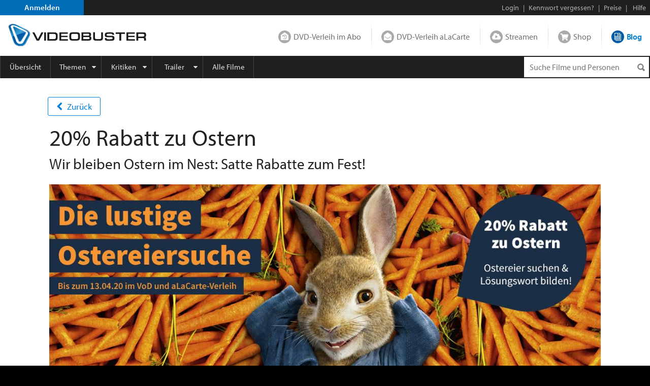

--- FILE ---
content_type: text/html; charset=utf-8
request_url: https://www.videobuster.de/magazin/collection/20-rabatt-zu-ostern-1709.html
body_size: 10273
content:
<!DOCTYPE html>
<html lang="de" prefix="og: http://ogp.me/ns# fb: http://ogp.me/ns/fb# article: http://ogp.me/ns/article# video: http://ogp.me/ns/video#" class="modz-no-js">
<head>
	<script type="text/javascript">console.log('head loading');</script>
	<meta charset="utf-8" />
		<meta name="viewport" content="width=device-width, initial-scale=1, shrink-to-fit=no" />
		<meta http-equiv="content-language" content="de" />
	<meta http-equiv="content-type" content="text/html; charset=UTF-8" />
	
		<link rel="apple-touch-icon" sizes="180x180" href="//gfx.videobuster.de/theme.php/b242/site!vb-legacy/img/favicon/apple-icon-180x180.png" referrerpolicy="no-referrer-when-downgrade">
	<link rel="icon" type="image/png" sizes="192x192"  href="//gfx.videobuster.de/theme.php/b242/site!vb-legacy/img/favicon/android-icon-192x192.png" referrerpolicy="no-referrer-when-downgrade">
	<link rel="icon" type="image/png" sizes="32x32" href="//gfx.videobuster.de/theme.php/b242/site!vb-legacy/img/favicon/favicon-32x32.png" referrerpolicy="no-referrer-when-downgrade">
	<link rel="icon" type="image/png" sizes="16x16" href="//gfx.videobuster.de/theme.php/b242/site!vb-legacy/img/favicon/favicon-16x16.png" referrerpolicy="no-referrer-when-downgrade">
	<link rel="manifest" href="/manifest.json" referrerpolicy="no-referrer-when-downgrade">
	<meta name="msapplication-TileColor" content="#ffffff">
	<meta name="msapplication-TileImage" content="//gfx.videobuster.de/theme.php/b242/site!vb-legacy/img/favicon/android-icon-192x192.png">
	<meta name="theme-color" content="#00487c">
	
	
		
<script type="text/javascript">
	var nl = {"prod":true,"dev":false,"stage":false,"repo_version_compact":"b242","sitename":"VIDEOBUSTER","company_name":"VIDEOBUSTER.de","ad_titles_nice_count":"80.000","copyright":"Netleih GmbH & Co. KG","path_ajax_multiplexer":"ajax_multiplexer.php","url_root":"\/","domain_gfx_storage":"gfx.videobuster.de","form_token":"notoken","disable_external_content":true,"member":{"login":false},"url_login":"\/login?backway=%2Fmagazin%2Fcollection%2F20-rabatt-zu-ostern-1709.html","url_register":"\/register?backway=%2Fmagazin%2Fcollection%2F20-rabatt-zu-ostern-1709.html","url_ajax_multiplexer":"\/ajax_multiplexer.php"};
	if (!("Promise" in window)) {
		var head = document.getElementsByTagName("head")[0];
		var script = document.createElement("script"); script.src = "//gfx.videobuster.de/theme.php/b242/site!vb-legacy/thirdparty/promise-polyfill.min.js";
		head.appendChild(script);
	}
</script>

<link rel="preload" href="/themes/compiled/c1045f9e6a9962e4d7969b87a6c6e6d2.woff" as="font" crossorigin="anonymous" type="font/woff" />
<link rel="preload" href="/themes/compiled/bc78a28663100e717059405b0ec297cd.woff" as="font" crossorigin="anonymous" type="font/woff" />
<link rel="preload" href="/themes/compiled/5b232084843ffc6a06f441e221899330.woff" as="font" crossorigin="anonymous" type="font/woff" />
<link rel="preload" href="/themes/compiled/7a1b35c811a5c0825655fff832b15f4b.woff" as="font" crossorigin="anonymous" type="font/woff" />
<link rel="stylesheet" type="text/css" href="/theme.php/b242/site!vb-legacy/1.css" referrerpolicy="no-referrer-when-downgrade" />
<script type="text/javascript" src="/theme.php/b242/site!vb-legacy/1.js" referrerpolicy="no-referrer-when-downgrade"></script>

		<script type="text/javascript">
		var mobile_device = false;
		var device = {"browser":{"name":"chrome","version":0},"os":{"name":"mac","version":0},"flash":true,"silverlight":false,"mobile":false};
		nl.business_case_context = "";
	</script>

		
	

	<script type="text/javascript">
	
	function gaToggle() {
		if (!getCookie('noga'))
		{
			setCookie('noga', '1', 10, 'years');
			alert("Google Analytics Tracking wurde für diese Webseite deaktiviert.");
		}
		else
		{
			delCookie('noga');
			alert("Google Analytics Tracking wurde für diese Webseite wieder aktiviert.");
		}
	}
	
			window.videojs_license = '120e55560b0544401002431d0002';
								console.log('ga() disable_external_content is set');
						console.log('ga() webtracking.ga not set');
						
			console.log("ga() blocked");
			function ga() {
				console.log("ga() call ignored");
			}
			try { hashquery.utmCleanup(); } catch(e) { console.log("hashquery.utmCleanup() failed"); }
		
		</script>
	
	
	
	
		<script type="text/javascript">
		$(document).trigger('html-ready-top');
	</script>
		<title>20% Rabatt zu Ostern: Wir bleiben Ostern im Nest: Satte Rabatte zum Fest!</title>
		<meta name="description" content="Suchen, finden, freuen: Macht euch selbst eine Freude und sichert euch 20% Rabatt im alaCarte und VoD" />
			<link rel="canonical" href="/magazin/collection/20-rabatt-zu-ostern-1709.html"/>
			<meta name="GoogleBot" content="noOdp" />	<meta name="google-site-verification" content="oeqIM1v1a5ZgE_8IM8t3D0KvsVpCB5KFVzpfmeHx14g" />
										<meta name='robots' content='index, follow' />
								<!-- TODO: opengraph tag -->
		<meta property="og:site_name" content="VIDEOBUSTER" />
					<meta property="og:url" content="https://www.videobuster.de/magazin/collection/20-rabatt-zu-ostern-1709.html" />					<meta property="og:title" content="20% Rabatt zu Ostern: Wir bleiben Ostern im Nest: Satte Rabatte zum Fest!" />					<meta property="og:type" content="article" />					<meta property="og:image" content="https://gfx.videobuster.de/archive/v/cuSJSHE3IdRpkU5jSsr-4jQcz0lMkawsCUyRjA0JTJGaW1hmSUyRmpwZWclMkY4YmNh4mFkrWFmY-P7Y_1iOWYyZjJmNGU2ZGEuanBnJnI9dmJibG9nLZhhc4MtYWJzdHJhY3Q.jpg" />					<meta property="og:description" content="Suchen, finden, freuen: Macht euch selbst eine Freude und sichert euch 20% Rabatt im alaCarte und VoD... mehr: https://www.videobuster.de/magazin/collection/20-rabatt-zu-ostern-1709.html" />				</head>
<body class=" area-member partner-nl2 campaign-default22 page-magazine">
<script type="text/javascript">
	$(document).trigger('html-body-started');
</script>
<div id="html-early">
		<div class="modal fade" id="modal-generic" tabindex="-1" role="dialog"></div>

<div class="site_header">
<div class="panel common navi navi_level0" id="navi_level0">
	<div class="panel_inner">
		<div class="panel_content">
							<div style="float: left;"><a id="navi-0-register" class="item register" href="/dvd-verleih-abo/buchen">Anmelden</a></div><div class="d-inline-block ml-auto"><span class="hidden-if-first">|</span><a class="item" href="/login?backway=%2Fmagazin%2Fcollection%2F20-rabatt-zu-ostern-1709.html">Login</a><span class="hidden-sm-down"><span>|</span><a id="navi-0-lost-password" class="item link_lost_password" target="_self" href="/konto/kennwort-vergessen">Kennwort vergessen?</a></span><span class="">|</span><a id="navi-0-preise" title="Preise" class="item" href="/dvd-verleih-abo/buchen">Preise</a><span class="hidden-sm-down">|</span><a id="navi-0-helpcenter" title="Hilfe" class="item hidden-sm-down" href="/helpcenter/"><i class="hidden-md-up fa fa-question"></i> <span class="hidden-sm-down">Hilfe</span></a></div>
  					</div>
	</div>
	</div>
 
<div class="panel common navi navi_level1" id="navi_level1">
	<div class="panel_inner">
		<div class="panel_content" style="position: relative;">
							<a id="navi-1-logo" class="logo" href="/" aria_hidden="true" aria_label="Logo">
												<img src="//gfx.videobuster.de/theme.php/b242/site!vb-legacy/img/navi/top_navi_logo.svg" referrerpolicy="no-referrer-when-downgrade" alt="VIDEOBUSTER" fetchpriority="high" aria-hidden="true" /> 
							</a>
			<div class="navi-1-normal">
																												<a id="navi-1-index_rental" class="item index_rental " href="/">
						DVD-Verleih im Abo
					</a>
																								<div class="spacer"></div>										<a id="navi-1-index_alacarte" class="item index_alacarte " href="/alacarte/">
						DVD-Verleih aLaCarte
					</a>
																								<div class="spacer"></div>										<a id="navi-1-index_vod" class="item index_vod " href="/video-on-demand/">
						Streamen
					</a>
																								<div class="spacer"></div>										<a id="navi-1-index_shop" class="item index_shop " href="/shop/">
						Shop
					</a>
																								<div class="spacer"></div>										<a id="navi-1-index_community" class="item index_community selected" href="/magazin/">
						Blog
					</a>
																																					</div>
			<div class="navi-1-tight" style="">
																																																													<div class="selected-wrapper">
							<div class="navi-1-tight-dropdown-btn">
								<i class="fa fa-angle-down fa-2x"></i>
							</div>
														<a id="navi-1-tight-index_community" class="item index_community selected" href="/magazin/">
								Blog
							</a>
													</div>
																																																																				<a id="navi-1-tight-index_rental" class="item index_rental" href="/">
						DVD-Verleih im Abo
					</a>
																								<a id="navi-1-tight-index_alacarte" class="item index_alacarte" href="/alacarte/">
						DVD-Verleih aLaCarte
					</a>
																								<a id="navi-1-tight-index_vod" class="item index_vod" href="/video-on-demand/">
						Streamen
					</a>
																								<a id="navi-1-tight-index_shop" class="item index_shop" href="/shop/">
						Shop
					</a>
																																										</div>
			<div class="nsbr"></div>
		</div>
	</div>
</div>
 
<style>
	.navbar { padding: 0;display: block; }
	#navbarResponsive { width: inherit; }
	#navi_level3 .panel_content.card { background-color: inherit !important; border: none !important; }
</style>
<div class="panel common navi navi_level2">
	<div class="panel_inner">
		<div class="panel_content">
			<div class="navbar navbar-expand-md">
				<a id="navi-2-toggle" class="burger d-md-none " href="#" data-toggle="collapse" data-target="#navbarResponsive" title="Menu" aria-label="Menu">
					<i class="fa fa-bars" aria-hidden="true"></i>
				</a>
				<div class="quick_search " id="navi_quick_search">
											<form action="/titlesearch.php" method="get" style="height:100%;">
										<input type="text" id="qs" name="search_title" class="search_query" autocomplete="off" 						placeholder="Suche Filme und Personen" 												data-autocomplete-src="/autocomplete" data-autocomplete-snippet="main" 												aria-label="Suchenanfrage" 					/>
										<input type="image" class="search_submit" src="//gfx.videobuster.de/theme.php/b242/site!vb-legacy/img/navi/ico-base.png" value="" alt="Suchen" aria-label="Suchen" />
					</form>
				</div>
				<nav id="navbarResponsive" class="collapse navbar-collapse">
																														<a id="navi-2-start" href="/magazin/" 								class="item first " 								 								style="" 								>
																Übersicht							</a>
																											<a id="navi-2-topics" href="#" 								class="item  dropdown_trigger collapsed" 								data-toggle="collapse" data-target="#navi_level3_content_topics" 								style="" 								>
																Themen							</a>
																											<a id="navi-2-subnavi_critics" href="#" 								class="item  dropdown_trigger collapsed" 								data-toggle="collapse" data-target="#navi_level3_content_subnavi_critics" 								style="" 								>
																Kritiken							</a>
																											<a id="navi-2-subnavi_trailer" href="#" 								class="item  dropdown_trigger collapsed" 								data-toggle="collapse" data-target="#navi_level3_content_subnavi_trailer" 								style="" 								>
																Trailer							</a>
																											<a id="navi-2-all_movies" href="/titlesearch.php" 								class="item  " 								 								style="" 								>
																Alle Filme							</a>
																											<a id="navi-2-helpcenter" href="/helpcenter" 								class="item  " 								 								style="" 								>
																Hilfe							</a>
																						</nav>
			</div>
			<div class="nsbr"></div>
		</div>
	</div>
</div>
 


<div class="panel common navi navi_level3" id="navi_level3">
	<div class="panel_inner">
		<div class="panel_content">
																						<div id="navi_level3_content_topics" class="navi_level3_content collapse" data-parent="#navi_level3">
						<div>
																																																																								<div class="column">
																						
								<a id="navi-3-filmnews" href="/magazin/filmnews/" class="item ">Verleih Aktuell</a>
															
																																			
								<a id="navi-3-filmkritik" href="/magazin/filmkritik/" class="item ">Filmkritiken</a>
															
																																			
								<a id="navi-3-biografie" href="/magazin/biografie/" class="item ">Biografien</a>
																																												</div>
															
																																				<div class="column">
																						
								<a id="navi-3-glamour" href="/magazin/glamour/" class="item ">Klatsch &amp; Tratsch</a>
															
																																			
								<a id="navi-3-serie" href="/magazin/serie/" class="item ">Serien</a>
															
																																			
								<a id="navi-3-collection" href="/magazin/collection/" class="item selected">Collections</a>
																																												</div>
															
																																				<div class="column">
																						
								<a id="navi-3-charts" href="/magazin/charts/" class="item ">Charts</a>
															
																																			
								<a id="navi-3-kino" href="/magazin/kino/" class="item ">Kino</a>
															
																																			
								<a id="navi-3-gewinnspiel" href="/magazin/gewinnspiel/" class="item ">Gewinnspiele &amp; Aktionen</a>
																																												</div>
															
																																				<div class="column">
																						
								<a id="navi-3-podcasts" href="/magazin/podcast/" class="item ">Podcasts</a>
															
																																			
								<a id="navi-3-movi" href="/mov-i" class="item ">MOV.I Magazin</a>
															
												</div>						<div class="clearfix"></div>
						<div class="dropdown_close" data-toggle="collapse" data-target="#navi_level3_content_topics"></div>
						</div>
					</div>
														<div id="navi_level3_content_subnavi_critics" class="navi_level3_content collapse" data-parent="#navi_level3">
						<div>
																																																																								<div class="column">
																						
								<a id="navi-3-kritikerrallye" href="/kritiker_rallye.php" class="item ">Kritiker-Rallye</a>
																																												</div>
															
																																				<div class="column">
																						
								<a id="navi-3-criticweek" href="/kritiker_rallye.php#critic_week" class="item ">Kritik der Woche</a>
																																												</div>
															
																																				<div class="column">
																						
								<a id="navi-3-kritiken" href="/kritiken?positive=1" class="item ">Neueste Kritiken</a>
																																												</div>
															
																		<div class="clearfix"></div>
						<div class="dropdown_close" data-toggle="collapse" data-target="#navi_level3_content_subnavi_critics"></div>
						</div>
					</div>
														<div id="navi_level3_content_subnavi_trailer" class="navi_level3_content collapse" data-parent="#navi_level3">
						<div>
																																																																								<div class="column">
																						
								<a id="navi-3-kinovorschau_trailer" href="/top_trailer_cinema.php" class="item ">Demnächst im Kino</a>
																																												</div>
															
																																				<div class="column">
																						
								<a id="navi-3-kino_trailer_charts" href="/top_trailer_cinema_charts.php" class="item ">Kino Charts Trailer</a>
																																												</div>
															
																																				<div class="column">
																						
								<a id="navi-3-kino_trailer_charts_us" href="/top_trailer_cinema_charts_us.php" class="item ">Kino Charts Trailer (USA)</a>
																																												</div>
															
																																				<div class="column">
																						
								<a id="navi-3-neue_film_trailer" href="/top_trailer_new.php" class="item ">Hinzugefügte Trailer</a>
																																												</div>
															
																		<div class="clearfix"></div>
						<div class="dropdown_close" data-toggle="collapse" data-target="#navi_level3_content_subnavi_trailer"></div>
						</div>
					</div>
																			</div>
	</div>
</div>

<script>
$('.navi_level3').on('show.bs.collapse', function () {
	$('.navi_level3 .navi_level3_content.collapse-accordion.in').collapse('hide');
})
</script>

 
</div>
<div id="quick_search_autocomplete" class="movietip_no"></div>
<div class="blog page-article">
	<div style="background-color:#010101;">
		</div>	
			<div itemscope itemtype="https://schema.org/Article" class="container-fluid plain-style-unboxed plain-bg-light  px-1 px-lg-1 plain_bg bg-white">
			<meta itemprop="image" content="//gfx.videobuster.de/archive/v/ceE3YcvT6lqYJCwnlKEO1sQeD1iZkdGeWxHbDJaUy13c0M4d05DOXBiV0daTDJwd1pXY3ZPR0pqWWVKaFpLMWhabVBqLTJQOVlqbG1NbVl5WmpSbE5tUmhMbXB3Wnc.jpg">
		<meta itemprop="abstract" content="Suchen, finden, freuen: Macht euch selbst eine Freude und sichert euch 20% Rabatt im alaCarte und VoD"/>
	<div class="container max-xl px-0 px-sm-1 px-lg-2 pb-1 fluid-lg-down">
		<div class="row d-flex mb-1 mt-1" style="align-items: center;">	
						<div class="col text-left">
				<a class="btn btn-secondary" href="/magazin/" style="font-size: 17px; vertical-align: middle;"><i class="fa fa-chevron-left" style="padding-right: 5px;"></i> Zurück</a>
			</div>
											</div>
		<div class="row">	
			<div class="col text-left">
								<span style="display:none;" ></span>
				<div class="blog-post">
											<h1 itemprop="headline">20% Rabatt zu Ostern</h1> 						<h2 itemprop="name">Wir bleiben Ostern im Nest: Satte Rabatte zum Fest!</h2>	
						<span itemprop="desc" class="d-none">Wir bleiben Ostern im Nest: Satte Rabatte zum Fest! - Suchen, finden, freuen: Macht euch selbst eine Freude und sichert euch 20% Rabatt im alaCarte und VoD</span>
																				<div class="teaser-height-box mt-2 d-none d-sm-block">
								<img class="w-100" src="//gfx.videobuster.de/archive/v/cMVVLcW1UDjDFujFeShT7DAeD1iZkdGeWxHbDJaUy13c0M4d05DOXBiV0daTDJwd1pXY3ZaR05rTm1JMlpXVXdZOE5tWWFxbU0ySmpabUZpNldRMFlXUXdNUzVxY0dj.jpg" referrerpolicy="no-referrer-when-downgrade" alt="20% Rabatt zu Ostern: Wir bleiben Ostern im Nest: Satte Rabatte zum Fest!" loading="lazy" />							
							</div>
																						<div class="teaser-height-box abstracts mt-2 d-block d-sm-none">
									<img class="w-100" src="//gfx.videobuster.de/archive/v/[base64].jpg" referrerpolicy="no-referrer-when-downgrade" alt="20% Rabatt zu Ostern: Wir bleiben Ostern im Nest: Satte Rabatte zum Fest!" loading="lazy" />
								</div>
																						</div>
			</div>
		</div>	
		<div class="row mb-1">	
															<div class="col-6 pl-0">
					<nav aria-label="breadcrumb">
						<ol class="breadcrumb mb-0 pb-0 bg-white" style="white-space:nowrap; flex-wrap: nowrap;">
							<li class="breadcrumb-item"><a href="/magazin">Blog</a></li>
							<li class="breadcrumb-item"><a href="/magazin/collection">Collection</a></li>
						</ol>
					</nav> 
				</div>
				<div style="padding-top: 11px" class="col-6 pb-1 text-left text-right" itemprop="datePublished" content="2020-04-06T12:00:00+0200"><i class="fa fa-calendar"></i>&nbsp; &nbsp;<time pubdate="pubdate" datetime="2020-04-06T12:00:00+0200">06.04.2020</time>
				</div>
													</div>
		
		<div class="row">
			<div class="col">
							<div id='1' class="page" ><div class="row textblock text-left" itemprop="articleBody"><div class="col-12 textabs ">
<figure class="pb-0 pb-md-0 image figure right blog-small2 jpeg"><div class="right blog-small2 jpeg"><a class="" href="https://gfx.videobuster.de/archive/v/cYnSmDBqnnpf2rtd1QnKDOQcz0lMkawqCUyRjA2JTJGaW1hmSUyRmpwZWclMkZjzmU5ZjJkM2TkxTA4Yt9jNmJi5TFkyjBkYS5qcGcmcj13qDAw.jpg" rel="blog-item-images-zoom" title="&#039;Die Hüter des Lichts&#039; © DreamWorks 2012" data-toggle="lightbox" data-gallery="gallery-image" data-title="&#039;Die Hüter des Lichts&#039; © DreamWorks 2012" data-footer="" title="&#039;Die Hüter des Lichts&#039; © DreamWorks 2012"><img class="img-fluid figure-img border" src="//gfx.videobuster.de/archive/v/[base64].jpg" referrerpolicy="no-referrer-when-downgrade" title="'Die Hüter des Lichts' © DreamWorks 2012" alt="'Die Hüter des Lichts' © DreamWorks 2012" /><figcaption class="figure-caption small"><p class="magnifier"><i class="fa fa-search-plus fa-flip-horizontal fa-pull-left"></i><span class="caption-bl">&#039;Die Hüter des Lichts&#039; © DreamWorks 2012</span></p></figcaption></a></div></figure>

<h3  class="pb-1 ">20% Rabatt im Osternest!</h3>
Auf die Eiersuche, fertig, los! Wer glaubt, dass Ostern ohne Besuch und Ausflüge langweilig wird, der hat die Rechnung ohne uns gemacht! Macht mit, bei unserer lustigen Eiersuche. Und nach dem Spaß folgt die Belohnung, 
nämlich 20% auf eure Lieblingsfilme im <a href="/so-gehts-alacarte"  class=""  >alaCarte</a> und <a href="/so-gehts-vod"  class=""  >VoD</a>. Finden und Belohnung bekommen!
<br><i>Jetzt bis zum 13.04.2020 teilnehmen.</i><br><br></div><div class="col-12 textabs ">
<figure class="pb-0 pb-md-0 image figure left blog-small2 jpeg"><div class="left blog-small2 jpeg"><a class="" href="https://gfx.videobuster.de/archive/v/cSnXxuyy8cNiAZBUvsMEnIgcz0lMkawsCUyRjAyJTJGaW1hmSUyRmpwZWclMkbI2DllZv9kY2KpqOg4ZGY3ZGPtYWI4ZfEuanBnJnI9d6gwMA.jpg" rel="blog-item-images-zoom" title="&#039;Peter Hase&#039; © Sony Pictures 2018" data-toggle="lightbox" data-gallery="gallery-image" data-title="&#039;Peter Hase&#039; © Sony Pictures 2018" data-footer="" title="&#039;Peter Hase&#039; © Sony Pictures 2018"><img class="img-fluid figure-img border" src="//gfx.videobuster.de/archive/v/[base64].jpg" referrerpolicy="no-referrer-when-downgrade" title="'Peter Hase' © Sony Pictures 2018" alt="'Peter Hase' © Sony Pictures 2018" /><figcaption class="figure-caption small"><p class="magnifier"><i class="fa fa-search-plus fa-flip-horizontal fa-pull-left"></i><span class="caption-bl">&#039;Peter Hase&#039; © Sony Pictures 2018</span></p></figcaption></a></div></figure>

<strong>Und so schnappt ihr euch den Gutschein</strong>:<br>Wir präsentieren euch einige Osterfilme in diesem Artikel, klickt ihr diese an, so kommt ihr auf die Titeldetailseiten des jeweiligen Films, dort haben wir bei einigen 
Buchstaben versteckt. Diese gilt es zu finden und daraus das Lösungswort zu bilden.<br><br></div><div class="col-12 textabs "><h3  class="pb-1 ">Hier geht es zur Buchstabensuche: Suchen und 20% sichern!</h3>
Pssst, kleiner Tipp, das Lösungswort besteht aus 10 Buchstaben, die sind mit einem farbigen Kreis markiert und daher gut erkennbar. Beim Bestellprozess könnt ihr den 20%-Gutschein dann ganz einfach einlösen.
<br><br><strong>Los geht es mit der bunten Eiersuche, viel Spaß!</strong><br><br></div><div class="col-12 textabs "> <div class="movieonly blog-gallery_small  full mb-md-1"><div class="blog-cover full "><a href="/dvd-bluray-verleih/161669/polnische-ostern"><img class="movie-cover" loading="lazy" src="//gfx.videobuster.de/archive/v/c-DX4ZjkECZUoraVT-b2b1Qcz0lMkawpyUyRqclMkZpbWGZJTJGanBlZyUyRmHXOWa9ZLhhY72tOGI1YvYwZNM4Y9RhMC5qcGcmcj13vzd4aM4w/polnische-ostern.jpg" referrerpolicy="no-referrer-when-downgrade" /></a></div></div> <div class="movieonly blog-gallery_small  full mb-md-1"><div class="blog-cover full "><a href="/dvd-bluray-verleih/149728/hop"><img class="movie-cover" loading="lazy" src="//gfx.videobuster.de/archive/v/c58wezHciZQXg8b-2Zs433wcz0lMkawtCUyRjAzJTJGaW1hmSUyRmpwZWclMkZkvWT6ZrK_-mPeNGW26rhkMmSxYvQuanBnJnI9d783eGjOMA/hop.jpg" referrerpolicy="no-referrer-when-downgrade" /></a></div></div> <div class="movieonly blog-gallery_small  full mb-md-1"><div class="blog-cover full "><a href="/dvd-bluray-verleih/69731/froehliche-ostern"><img class="movie-cover" loading="lazy" src="//gfx.videobuster.de/archive/v/cAV9nfWuxlj0j6X0yYi9Tygcz0lMkawsCUyRjA0JTJGaW1hmSUyRmpwZWclMkZiMGJm7mQ0ZjVi7zlhYjBh7jD52ce6tDIuanBnJnI9d783eGjOMA/froehliche-ostern.jpg" referrerpolicy="no-referrer-when-downgrade" /></a></div></div> <div class="movieonly blog-gallery_small  full mb-md-1"><div class="blog-cover full "><a href="/dvd-bluray-verleih/171515/die-hueter-des-lichts"><img class="movie-cover" loading="lazy" src="//gfx.videobuster.de/archive/v/cxtP5vIHGgJ3eK8UPfyu2Igcz0lMkawqSUyRjA0JTJGaW1hmSUyRmpwZWclMkZiZThjM2I2ZTdkM2bNYTBkYWXMM2UyYmEwOGM4ZmEuanBnJnI9d783eGjOMA/die-hueter-des-lichts.jpg" referrerpolicy="no-referrer-when-downgrade" /></a></div></div></div><div class="col-12 textabs "> <div class="movieonly blog-gallery_small  full mb-md-1"><div class="blog-cover full "><a href="/dvd-bluray-verleih/214794/peter-hase"><img class="movie-cover" loading="lazy" src="//gfx.videobuster.de/archive/v/c-6QOzzdRPffrgI9ovh68zgcz0lMkawriUyRjA5JTJGaW1hmSUyRmpwZWclMkZjNGXBZjJh9fxlqmG3Yd00i9rIYjBkMy5qcGcmcj13vzd4aM4w/peter-hase.jpg" referrerpolicy="no-referrer-when-downgrade" /></a></div></div> <div class="movieonly blog-gallery_small  full mb-md-1"><div class="blog-cover full "><a href="/dvd-bluray-verleih/208942/die-haeschenschule"><img class="movie-cover" loading="lazy" src="//gfx.videobuster.de/archive/v/c-hvZZjN5Mv_7MZZxl8bT6gcz0lMkawsiUyRjA0JTJGaW1hmSUyRmpwZWclMkZlOGG5YTRiYjRk5zNlYWPvZGJipzFjOWFhwzEuanBnJnI9d783eGjOMA/die-haeschenschule.jpg" referrerpolicy="no-referrer-when-downgrade" /></a></div></div> <div class="movieonly blog-gallery_small  full mb-md-1"><div class="blog-cover full "><a href="/dvd-bluray-verleih/114761/die-peanuts-es-ist-doch-der-osterbeagle"><img class="movie-cover" loading="lazy" src="//gfx.videobuster.de/archive/v/cSl93_8k9k_GDeMVqTESfGwcz0lMkawMDklMkYwNCUyRmltYZklMkZqcGVnJTJGYjRi5zC3q2XFN2VhZfYzY2W-p2U1ZjJjMC5qcGcmcj13vzd4aM4w/die-peanuts-es-ist-doch-der-osterbeagle.jpg" referrerpolicy="no-referrer-when-downgrade" /></a></div></div> <div class="movieonly blog-gallery_small  full mb-md-1"><div class="blog-cover full "><a href="/dvd-bluray-verleih/133136/hank-and-mike"><img class="movie-cover" loading="lazy" src="//gfx.videobuster.de/archive/v/cA9IvMGA8XD0Lg5UKX2eRdwcz0lMkawpiUyRjAzJTJGaW1hmSUyRmpwZWclMkZlY2QxYmI5ZmQyZDdiZGYyYWFlq933u2FhNpUuanBnJnI9d783eGjOMA/hank-and-mike.jpg" referrerpolicy="no-referrer-when-downgrade" /></a></div></div></div><div class="col-12 textabs "> <div class="movieonly blog-gallery_small  full mb-md-1"><div class="blog-cover full "><a href="/dvd-bluray-verleih/186815/keinohrhase-und-zweiohrkueken"><img class="movie-cover" loading="lazy" src="//gfx.videobuster.de/archive/v/cRYlJkUw6EuztrRTv67jKZAcz0lMkawqiUyRjAzJTJGaW1hmSUyRmpwZWclMkZl4TBksc9hZs9kzWXSZapjZTFkNGWmM2IuanBnJnI9d783eGjOMA/keinohrhase-und-zweiohrkueken.jpg" referrerpolicy="no-referrer-when-downgrade" /></a></div></div> <div class="movieonly blog-gallery_small  full mb-md-1"><div class="blog-cover full "><a href="/dvd-bluray-verleih/65813/baby-looney-tunes-ein-ei-genartiges-abenteuer"><img class="movie-cover" loading="lazy" src="//gfx.videobuster.de/archive/v/cqxWmBIDgY3j9q1sq70OYlwcz0lMkawriUyRjAzJTJGaW1hmSUyRmpwZWclMkbrYjhmOGU1YWVhNWU5ZjlhYsDF3mFh92Y2ZjIuanBnJnI9d783eGjOMA/baby-looney-tunes-ein-ei-genartiges-abenteuer.jpg" referrerpolicy="no-referrer-when-downgrade" /></a></div></div> <div class="movieonly blog-gallery_small  full mb-md-1"><div class="blog-cover full "><a href="/dvd-bluray-verleih/73020/osterspaziergang"><img class="movie-cover" loading="lazy" src="//gfx.videobuster.de/archive/v/c3FByV9Hqx56z7-NoVWlQAgcz0lMkawrCUyRjAzJTJGaW1hmSUyRmpwZWclMkaxMmZipzdkOWXVqzBhYzA2ZfAw_mQ2ZM0xLmpwZyZyPXe_N3hozjA/osterspaziergang.jpg" referrerpolicy="no-referrer-when-downgrade" /></a></div></div> <div class="movieonly blog-gallery_small  full mb-md-1"><div class="blog-cover full "><a href="/dvd-bluray-verleih/86721/dora-auf-eiersuche"><img class="movie-cover" loading="lazy" src="//gfx.videobuster.de/archive/v/caNLERUhqs9nBJTYdojQg4Acz0lMkawqyUyRjAxJTJGaW1hmSUyRmpwZWclMkbfZjNlMDZmN2I3ZDViZLy6x8xjZDCx3mVlLmpwZyZyPXe_N3hozjA/dora-auf-eiersuche.jpg" referrerpolicy="no-referrer-when-downgrade" /></a></div></div></div></div></div>				<div class="nsbr"></div>
						</div>	
		</div>
	</div>	
</div>


<div class="container-fluid plain-style-unboxed px-1 px-lg-1 footer1"><div class="container max-xl px-0 px-sm-1 px-lg-2 py-1 fluid-lg-down"><div class="mb-1"><div class="row textblock px-1"><div class="col-12 text-center"><h4>Noch mehr Collections aus allen Genres</h4><div class="description "><p>Die besten Filmlisten passend zusammengestellt</p></div><a href='/magazin/collection' class='btn btn-primary  mb-1'>Hier findest du alle Collections</a></div></div></div></div></div>	


		
		
	


	
	<div class="nsbr"></div>			
</div>
				
			</div>
<script type="text/javascript">
	$(document).trigger('html-ready-early');
</script><div id="html-late">
	</div>
<script type="text/javascript">
	$(document).trigger('html-ready-late');
</script>	<div id="html-bottom">
		<!--Footer--><footer class="page-footer text-center text-md-left"><!--Footer Links--><div class="container-fluid max-xl" style="background-color:#fff"><div class="container partner_logo_bar"><div class="row studio_logos"><div class="col-12 text-center"><a href='/titlesearch.php?search_ostudios[]=1496&amp;search_ostudios[]=1162'><img src="//gfx.videobuster.de/theme.php/b242/site!vb-legacy/img/studio_logos/studio_logo_sw_1496.png" referrerpolicy="no-referrer-when-downgrade" alt="Plaion Pictures Filme" loading="lazy" /></a><a href="/titlesearch.php?search_studio=679"><img src="//gfx.videobuster.de/theme.php/b242/site!vb-legacy/img/studio_logos/studio_logo_sw_679.png" referrerpolicy="no-referrer-when-downgrade" alt="Walt Disney Studios Filme" loading="lazy" /></a><a href="/titlesearch.php?search_studio=597"><img src="//gfx.videobuster.de/theme.php/b242/site!vb-legacy/img/studio_logos/studio_logo_sw_597.png" referrerpolicy="no-referrer-when-downgrade" alt="Studiocanal Filme" loading="lazy" /></a><a href="/titlesearch.php?search_studio=648"><img src="//gfx.videobuster.de/theme.php/b242/site!vb-legacy/img/studio_logos/studio_logo_sw_648.png" referrerpolicy="no-referrer-when-downgrade" alt="Universal Pictures Filme" loading="lazy" /></a><a href="/titlesearch.php?search_studio=564"><img src="//gfx.videobuster.de/theme.php/b242/site!vb-legacy/img/studio_logos/studio_logo_sw_564.png" referrerpolicy="no-referrer-when-downgrade" alt="Sony Pictures Filme" loading="lazy" /></a><a href="/titlesearch.php?search_studio=1489"><img src="//gfx.videobuster.de/theme.php/b242/site!vb-legacy/img/studio_logos/studio_logo_sw_1489.png" referrerpolicy="no-referrer-when-downgrade" alt="LEONINE Studios" loading="lazy" /></a><a href="/titlesearch.php?search_studio=685"><img src="//gfx.videobuster.de/theme.php/b242/site!vb-legacy/img/studio_logos/studio_logo_sw_685.png" referrerpolicy="no-referrer-when-downgrade" alt="Warner Home Video Filme" loading="lazy" /></a><a href="/titlesearch.php?search_studio=150"><img src="//gfx.videobuster.de/theme.php/b242/site!vb-legacy/img/studio_logos/studio_logo_sw_150.png" referrerpolicy="no-referrer-when-downgrade" alt="Constantin Film Filme" loading="lazy" /></a><a href="/titlesearch.php?search_studio=477"><img src="//gfx.videobuster.de/theme.php/b242/site!vb-legacy/img/studio_logos/studio_logo_sw_477.png" referrerpolicy="no-referrer-when-downgrade" alt="Paramount Pictures Filme" loading="lazy" /></a><a href="/titlesearch.php?search_studio=1063"><img src="//gfx.videobuster.de/theme.php/b242/site!vb-legacy/img/studio_logos/studio_logo_sw_1063.png" referrerpolicy="no-referrer-when-downgrade" alt="Vuelta Germany Filme" loading="lazy" /></a></div></div></div></div><div class="container-fluid plain-style-borderless plain-bg-dark"><div class="container max-xl link_bar"><div class="row"><div class="col-12 col-md col-sm-6"><h4 class="title"><a href="/" id="footer-online-videothek">Online-Videothek</a></h4><ul><li><a href="/" id="footer-bluray-dvd-verleih-per-post">Blu-ray und DVD Verleih</a></li><li><a href="/shop/" id="footer-bluray-dvd-shop">Blu-ray und DVD Shop</a></li><li><a href="/switch-red/">18+ Erotik</a></li><li><a href="/switch-red/gay/">18+ Gay-Erotik</a></li><li><a href="/alle-filme/" id="footer-alle-filme">Alle Filme nach Jahren</a></li><li style="margin-top: 10px;"><a href="/so-gehts-abo" id="footer-abo-verleih">DVD &amp; Blu-ray Abo</a></li><li><a href="/alacarte/so-gehts" id="footer-alacarte">DVD-Verleih aLaCarte</a></li><li><a href="/so-gehts-vod" id="footer-vod">VoD-Streaming</a></li><li><a href="/ident" id="footer-uncut">Uncut DVD und Blu-ray Filme</a></li><li style="margin-top: 10px;"><a href="/magazin/gewinnspiel/" id="footer-gewinnspiele">Gewinnspiele &amp; Aktionen</a></li><li><a href="/verschenken" id="footer-shop-gifts">Geschenkgutscheine</a></li><li><a href="/freunde" id="footer-freunde">Freunde werben - 10€ sichern</a></li><li style="margin-top: 10px;"><a href="/lovefilm" id="footer-lovefilm">Lovefilm Alternative</a></li><li style="margin-top: 10px;"><a href="/vorteilswelt/" id="footer-vorteilswelt">VIDEOBUSTER Vorteilswelt</a></li><li><a href="/tags/" id="footer-tags">Filme nach Tags</a></li></ul></div><hr class="hidden-md-up"><div class="col-12 col-md col-sm-6"><h4 class="title"><a href="/" id="footer-filme-im-verleih">Filme im Verleih</a></h4><ul><li><a href="/top-bewertet-30-tage.php" id="footer-top-filme">Top Filme</a></li><li><a href="/neuheiten-dvd.php" id="footer-dvd-neuheiten">DVD Neuheiten</a></li><li><a href="/top-dvd-verleih-30-tage.php" id="footer-dvd-charts">DVD Charts</a></li><li><a href="/neuheiten-bluray.php" id="footer-bluray-neuheiten">Blu-ray Neuheiten</a></li><li><a href="/top-bluray-verleih-30-tage.php" id="footer-bluray-charts">Blu-ray Charts</a></li><li><a href="/neuheiten-bluray.php?search_content_type=17" id="footer-b3d-neuheiten">Blu-ray 3D Neuheiten</a></li><li><a href="/top-bluray-verleih-30-tage.php?search_content_type=17" id="footer-b3d-charts">Blu-ray 3D Charts</a></li><li style="margin-top: 10px;"><a href="/neuheiten-kino.php" id="footer-kinostarts">Kinostarts</a></li><li><a href="/vorschau-kino.php" id="footer-kino-vorschau">Kino Vorschau</a></li><li><a href="/top-kino.php" id="footer-kino-charts">Kino Charts</a></li><li style="margin-top: 10px;"><a href="/top_trailer_new.php" id="footer-neue-film-trailer">Neue Film Trailer</a></li><li><a href="/top_trailer_cinema.php" id="footer-kino-trailer">Kino Trailer</a></li><li><a href="/top_trailer_cinema_charts.php" id="footer-kino-trailer-charts">Kino Charts Trailer</a></li><li><a href="/top_trailer_cinema_charts_us.php" id="footer-kino-trailer-charts-us">Kino Charts Trailer (USA)</a></li></ul></div><hr class="hidden-md-up"><div class="col-12 col-md col-sm-6"><h4 class="title"><a href="/magazin/" id="footer-magazin">Blog</a></h4><ul><li><a href="/magazin/" id="footer-film-news">Film News</a></li><li><a href="/magazin/kino/" id="footer-kino-news">Kino News</a></li><li style="margin-top: 10px;"><a href="/magazin/filmkritik/" id="footer-filmkritiken">Filmkritiken</a></li><li><a href="/magazin/biografie/" id="footer-stars-portraits">Stars / Porträts</a></li><li><a href="/magazin/serie/" id="footer-serien-specials">Serien Specials</a></li><li style="margin-top: 10px;"><a href="/magazin/filmnews/willkommen-blu-ray-3d-60.html" id="footer-b3d-special">Blu-ray 3D Special</a></li></ul><h4 class="title"><a href="/helpcenter/" id="footer-service">Service</a></h4><ul><li><a href="/helpcenter/" id="footer-helpcenter-hilfe">Hilfe</a></li><li><a href="/helpcenter/contact" id="footer-kontakt">Kontakt</a></li><li><a href="/agb" id="footer-agb">AGB</a></li><li><a href="/member_quit.php" id="footer-member-quit">Verleih-Abo kündigen</a></li><li><a href="/widerruf-leih" id="footer-widerruf-rental">Widerrufsrecht Verleih</a></li><li><a href="/widerruf-vod" id="footer-widerruf-vod">Widerrufsrecht VOD</a></li><li><a href="/widerruf-kauf" id="footer-widerruf-shop">Widerrufsrecht Shop</a></li><li><a href="/helpcenter/batterieverordnung" id="footer-batterieverordnung">Batteriegesetzhinweis</a></li><li><a href="/helpcenter/batterieverordnung#elektroaltgeraeteentsorgung" id="footer-elektroaltgeraeteentsorgung">Elektroaltgeräteentsorgung</a></li></ul></div><hr class="hidden-md-up"><div class="col-12 col-md col-sm-6"><div style="margin-bottom: 16px;"><img alt="Zahlung per VISA, MasterCard oder Lastschrift" src="//gfx.videobuster.de/archive/v/cxKqRgVaAJsJd3Zzw5_ZKeAcz0lMkZncmFwkWNzJTJGAC1tkiUyRnOPZSUyRnZiLWxlZ2FjeSUyRmltZyUyRmZvbwAhX2xvZ29zX3BheQBrX2NjX2VjXzIuZ2lm.jpg?v=2" referrerpolicy="no-referrer-when-downgrade" width="160" loading="lazy" /></div><div style="margin-bottom: 4px;"><a href="https://www.jugendschutzprogramm.de/download-2/" title="Hier erhalten Sie kostenlos die neueste JusProg-Software zum Download." target="_blank" rel="nofollow"><img alt="Jugendschutzprogramm.de-Software" src="//gfx.videobuster.de/archive/v/cBwd7atLT-gwvHCvJKEeBMwcz0lMkZncmFwkWNzJTJGAC1tkiUyRnOPZSUyRnZiLWxlZ2FjeSUyRmltZyUyRmZvbwAhX2xvZ29zX2p1c3Byb2cucJM.jpg?v=1" referrerpolicy="no-referrer-when-downgrade" width="160" loading="lazy" /></a></div><h4 class="title mt-2">Folge uns auf</h4><div class="fa_socials"><div class="mx-auto mx-md-0" style="max-width:160px;"><a class="btn btn-secondary d-flex w-100 twitter" href="https://x.com/videobuster/" title="Folge VIDEOBUSTER auf X" target="_blank" rel="nofollow"><span class="d-inline ml-auto">X.com</span> <i style="font-size:200%;" class="nl nl-twitterx mr-auto"></i></a><a class="btn btn-secondary d-flex w-100 facebook" href="https://www.facebook.com/videobuster" title="Folge VIDEOBUSTER auf Facebook" target="_blank" rel="nofollow"><span class="d-inline ml-auto">Facebook</span> <i class="fa fa-facebook fa-2x mr-auto"></i></a><a class="btn btn-secondary d-flex w-100 instagram" href="https://www.instagram.com/videobuster.de/" title="Folge VIDEOBUSTER auf Instagram" target="_blank" rel="nofollow"><span class="d-inline ml-auto">Instagram</span> <i class="fa fa-instagram fa-2x mr-auto"></i></a></div></div></div></div></div></div><div class="container-fluid plain-style-borderless plain-bg-dark"><div class="container company_bar"><div class="row"><div class="col-12 text-center"><a href="/ueber-uns" >Wir über uns</a> | <a href="/datenschutz">Datenschutz</a> | <a href="/impressum">Impressum</a> | <a href="/agb">AGB</a> | <a href="/helpcenter/">Hilfe</a> <br /><a href="/mediadaten" >Mediadaten</a></div></div><div class="row copyright"><div class="col-12 text-center" style="font-style: italic;">&copy; 2026 VIDEOBUSTER (Netleih GmbH &amp; Co. KG)</div></div></div></div></footer>
<!-- Cookie Consent Banner -->
	<span id="etcs">
<script>var _paq = window._paq = window._paq || [];_paq.push(['trackPageView']);_paq.push(['enableLinkTracking']);_paq.push(['disableCookies']);</script>
</span>					</div>
	<script type="text/javascript">
		$(document).trigger('html-ready-bottom');
		console.log("time_ms: 52");
	</script>
</body>
</html>

--- FILE ---
content_type: text/css;charset=utf8
request_url: https://www.videobuster.de/theme.php/b242/site!vb-legacy/1.css
body_size: 120233
content:
@charset "UTF-8";

/* pbeck: new stack 2026 */

/*
 * The Typekit service used to deliver this font or fonts for use on websites
 * is provided by Adobe and is subject to these Terms of Use
 * http://www.adobe.com/products/eulas/tou_typekit. For font license
 * information, see the list below.
 *
 * myriad-pro:
 *   - http://typekit.com/eulas/0000000000000000000170a0
 *   - http://typekit.com/eulas/0000000000000000000170a1
 *   - http://typekit.com/eulas/00000000000000000001709e
 *   - http://typekit.com/eulas/00000000000000000001709f
 *   - http://typekit.com/eulas/00000000000000000001709b
 *   - http://typekit.com/eulas/000000000000000000017098
 *   - http://typekit.com/eulas/000000000000000000017099
 *   - http://typekit.com/eulas/00000000000000000001709a
 *   - http://typekit.com/eulas/00000000000000000001709c
 *   - http://typekit.com/eulas/00000000000000000001709d
 * License: https://use.typekit.net/lil3wcu.css
 * © 2009-2022 Adobe Systems Incorporated. All Rights Reserved.
 */

/*{"last_published":"2022-05-23 10:58:15 UTC"}*/

@font-face {
  font-family: 'Myriad-Pro';
  font-weight: 300;
  font-style: normal;
  font-display: block;
  font-stretch: normal;
  src: url(/themes/compiled/605a7dbfb019315126a21caae260be4c.woff) format("woff");
}

@font-face {
  font-family: 'Myriad-Pro';
  font-weight: 300;
  font-style: italic;
  font-display: block;
  font-stretch: normal;
  src: url(/themes/compiled/2387a4f554b9529534f766d61da36980.woff) format("woff");
}

@font-face {
  font-family: 'Myriad-Pro';
  font-weight: 400;
  font-style: normal;
  font-display: block;
  font-stretch: normal;
  src: url(/themes/compiled/c1045f9e6a9962e4d7969b87a6c6e6d2.woff) format("woff");
}

@font-face {
  font-family: 'Myriad-Pro';
  font-weight: 400;
  font-style: italic;
  font-display: block;
  font-stretch: normal;
  src: url(/themes/compiled/bc78a28663100e717059405b0ec297cd.woff) format("woff");
}

@font-face {
  font-family: 'Myriad-Pro';
  font-weight: normal;
  font-style: normal;
  font-display: block;
  font-stretch: normal;
  src: url(/themes/compiled/c1045f9e6a9962e4d7969b87a6c6e6d2.woff) format("woff");
}

@font-face {
  font-family: 'Myriad-Pro';
  font-weight: normal;
  font-style: italic;
  font-display: block;
  font-stretch: normal;
  src: url(/themes/compiled/bc78a28663100e717059405b0ec297cd.woff) format("woff");
}

@font-face {
  font-family: 'Myriad-Pro';
  font-weight: 600;
  font-style: normal;
  font-display: block;
  font-stretch: normal;
  src: url(/themes/compiled/5b232084843ffc6a06f441e221899330.woff) format("woff");
}

@font-face {
  font-family: 'Myriad-Pro';
  font-weight: 600;
  font-style: italic;
  font-display: block;
  font-stretch: normal;
  src: url(/themes/compiled/8853142b26fdabe59080e0d723cc2319.woff) format("woff");
}

@font-face {
  font-family: 'Myriad-Pro';
  font-weight: 700;
  font-style: normal;
  font-display: block;
  font-stretch: normal;
  src: url(/themes/compiled/7a1b35c811a5c0825655fff832b15f4b.woff) format("woff");
}

@font-face {
  font-family: 'Myriad-Pro';
  font-weight: 700;
  font-style: italic;
  font-display: block;
  font-stretch: normal;
  src: url(/themes/compiled/404a39a02badc4e001b96e32bb12ef6f.woff) format("woff");
}

@font-face {
  font-family: 'Myriad-Pro';
  font-weight: 900;
  font-style: normal;
  font-display: block;
  font-stretch: normal;
  src: url(/themes/compiled/a77596e91d744c51b6db74c8ed66b79c.woff) format("woff");
}

@font-face {
  font-family: 'Myriad-Pro';
  font-weight: 900;
  font-style: italic;
  font-display: block;
  font-stretch: normal;
  src: url(/themes/compiled/9aa7a063d727a5e67d400081b54b5188.woff) format("woff");
}

@font-face {
  font-family: 'Fallback for Myriad-Pro';
  font-weight: normal;
  font-style: normal;
  src: local("Arial");
  size-adjust: 90.5%;
}

/* FONT PATH
 * -------------------------- */

@font-face {
  font-family: 'FontAwesome';
  src: url(/themes/compiled/674f50d287a8c48dc19ba404d20fe713.eot);
  src: url(/themes/compiled/674f50d287a8c48dc19ba404d20fe713.eot) format("embedded-opentype"), url(/themes/compiled/af7ae505a9eed503f8b8e6982036873e.woff2) format("woff2"), url(/themes/compiled/fee66e712a8a08eef5805a46892932ad.woff) format("woff"), url(/themes/compiled/b06871f281fee6b241d60582ae9369b9.ttf) format("truetype"), url(/themes/compiled/fontawesome-webfont.d58m.svg) format("svg");
  font-weight: normal;
  font-style: normal;
}

.fa {
  display: inline-block;
  font: normal normal normal 14px/1 FontAwesome;
  font-size: inherit;
  text-rendering: auto;
  -webkit-font-smoothing: antialiased;
  -moz-osx-font-smoothing: grayscale;
}

/* Generated file - do not edit directly! See: font_creator */

@font-face {
  font-family: 'NetleihNerdFont';
  src: url(/themes/compiled/c05bec7a2a428fec40561ac94547d695.woff2) format("woff2"), url(/themes/compiled/46f826e41719e905b6d1f314063ccba8.ttf) format("truetype");
  font-weight: normal;
  font-style: normal;
}

/* Icons from source fonts and SVGs */

/* fa- icons base class */

.fa {
  display: inline-block;
  font: normal normal normal 14px/1 NetleihNerdFont;
  font-size: inherit;
  text-rendering: auto;
  -webkit-font-smoothing: antialiased;
  -moz-osx-font-smoothing: grayscale;
}

/* fa5- icons base class */

.fa5 {
  display: inline-block;
  font: normal normal normal 14px/1 NetleihNerdFont;
  font-size: inherit;
  text-rendering: auto;
  -webkit-font-smoothing: antialiased;
  -moz-osx-font-smoothing: grayscale;
}

/* nf- icons base class */

.nf {
  display: inline-block;
  font: normal normal normal 14px/1 NetleihNerdFont;
  font-size: inherit;
  text-rendering: auto;
  -webkit-font-smoothing: antialiased;
  -moz-osx-font-smoothing: grayscale;
}

/* nl- icons base class */

.nl {
  display: inline-block;
  font: normal normal normal 14px/1 NetleihNerdFont;
  font-size: inherit;
  text-rendering: auto;
  -webkit-font-smoothing: antialiased;
  -moz-osx-font-smoothing: grayscale;
}

/* fa- icon definitions */

.fa-amazon:before {
  content: "\F902E";
}

.fa-ambulance:before {
  content: "\F902F";
}

.fa-android:before {
  content: "\F9030";
}

.fa-angle-double-down:before {
  content: "\F9031";
}

.fa-angle-down:before {
  content: "\F9032";
}

.fa-angle-left:before {
  content: "\F9033";
}

.fa-angle-right:before {
  content: "\F9034";
}

.fa-angle-up:before {
  content: "\F9035";
}

.fa-apple:before {
  content: "\F9036";
}

.fa-arrow-circle-up:before {
  content: "\F9037";
}

.fa-arrow-left:before {
  content: "\F9038";
}

.fa-arrow-right:before {
  content: "\F9039";
}

.fa-ban:before {
  content: "\F903A";
}

.fa-bars:before {
  content: "\F903B";
}

.fa-bell:before {
  content: "\F903C";
}

.fa-bell-o:before {
  content: "\F90AD";
}

.fa-bolt:before {
  content: "\F903D";
}

.fa-bullseye:before {
  content: "\F903E";
}

.fa-calendar:before {
  content: "\F903F";
}

.fa-calendar-o:before {
  content: "\F90AE";
}

.fa-car:before {
  content: "\F9040";
}

.fa-caret-down:before {
  content: "\F9041";
}

.fa-caret-up:before {
  content: "\F90D6";
}

.fa-cc-amex:before {
  content: "\F9042";
}

.fa-cc-mastercard:before {
  content: "\F9043";
}

.fa-cc-paypal:before {
  content: "\F9044";
}

.fa-cc-visa:before {
  content: "\F9045";
}

.fa-check:before {
  content: "\F9046";
}

.fa-check-circle:before {
  content: "\F90AF";
}

.fa-check-square:before {
  content: "\F90D3";
}

.fa-check-square-o:before {
  content: "\F90B0";
}

.fa-chevron-down:before {
  content: "\F902C";
}

.fa-chevron-left:before {
  content: "\F9047";
}

.fa-chevron-right:before {
  content: "\F9048";
}

.fa-chevron-up:before {
  content: "\F902D";
}

.fa-child:before {
  content: "\F9049";
}

.fa-chrome:before {
  content: "\F904A";
}

.fa-circle:before {
  content: "\F904B";
}

.fa-clipboard:before {
  content: "\F904C";
}

.fa-clock-o:before {
  content: "\F904D";
}

.fa-cloud:before {
  content: "\F904E";
}

.fa-cloud-download:before {
  content: "\F90B1";
}

.fa-cloud-upload:before {
  content: "\F90B2";
}

.fa-cog:before {
  content: "\F904F";
}

.fa-cogs:before {
  content: "\F90B3";
}

.fa-comment:before {
  content: "\F9050";
}

.fa-comment-o:before {
  content: "\F90B4";
}

.fa-commenting:before {
  content: "\F90B5";
}

.fa-comments:before {
  content: "\F90B6";
}

.fa-comments-o:before {
  content: "\F90D0";
}

.fa-compress:before {
  content: "\F9051";
}

.fa-copy:before {
  content: "\F90D7";
}

.fa-credit-card:before {
  content: "\F9052";
}

.fa-cube:before {
  content: "\F9053";
}

.fa-database:before {
  content: "\F9054";
}

.fa-diamond:before {
  content: "\F9055";
}

.fa-download:before {
  content: "\F9056";
}

.fa-edit:before {
  content: "\F90D9";
}

.fa-envelope:before {
  content: "\F90B7";
}

.fa-envelope-o:before {
  content: "\F9057";
}

.fa-envelope-open:before {
  content: "\F90D1";
}

.fa-envelope-open-o:before {
  content: "\F90D2";
}

.fa-eur:before {
  content: "\F9058";
}

.fa-exclamation:before {
  content: "\F9059";
}

.fa-exclamation-circle:before {
  content: "\F905A";
}

.fa-exclamation-triangle:before {
  content: "\F905B";
}

.fa-expand:before {
  content: "\F905C";
}

.fa-external-link:before {
  content: "\F905D";
}

.fa-external-link-square:before {
  content: "\F90B8";
}

.fa-eye:before {
  content: "\F905E";
}

.fa-facebook:before {
  content: "\F905F";
}

.fa-facebook-official:before {
  content: "\F90B9";
}

.fa-facebook-square:before {
  content: "\F9060";
}

.fa-file:before {
  content: "\F9061";
}

.fa-file-image-o:before {
  content: "\F90BA";
}

.fa-file-o:before {
  content: "\F9062";
}

.fa-file-pdf-o:before {
  content: "\F90BB";
}

.fa-file-text:before {
  content: "\F90BC";
}

.fa-file-text-o:before {
  content: "\F9063";
}

.fa-film:before {
  content: "\F9064";
}

.fa-filter:before {
  content: "\F9065";
}

.fa-fire:before {
  content: "\F9066";
}

.fa-firefox:before {
  content: "\F90BD";
}

.fa-forward:before {
  content: "\F9067";
}

.fa-genderless:before {
  content: "\F9068";
}

.fa-gift:before {
  content: "\F9069";
}

.fa-google-plus:before {
  content: "\F906A";
}

.fa-hand-o-left:before {
  content: "\F90BE";
}

.fa-hand-o-right:before {
  content: "\F906B";
}

.fa-hand-pointer-o:before {
  content: "\F906C";
}

.fa-hand-spock-o:before {
  content: "\F906D";
}

.fa-heart:before {
  content: "\F906E";
}

.fa-heartbeat:before {
  content: "\F90BF";
}

.fa-history:before {
  content: "\F906F";
}

.fa-home:before {
  content: "\F9070";
}

.fa-hourglass-1:before {
  content: "\F90DA";
}

.fa-hourglass-end:before {
  content: "\F9071";
}

.fa-hourglass-half:before {
  content: "\F9072";
}

.fa-hourglass-start:before {
  content: "\F90DB";
}

.fa-info:before {
  content: "\F9073";
}

.fa-info-circle:before {
  content: "\F9074";
}

.fa-instagram:before {
  content: "\F9075";
}

.fa-laptop:before {
  content: "\F9076";
}

.fa-lightbulb-o:before {
  content: "\F9077";
}

.fa-link:before {
  content: "\F9078";
}

.fa-list:before {
  content: "\F9079";
}

.fa-lock:before {
  content: "\F907A";
}

.fa-long-arrow-right:before {
  content: "\F90C0";
}

.fa-magic:before {
  content: "\F907B";
}

.fa-meh-o:before {
  content: "\F907C";
}

.fa-minus:before {
  content: "\F907D";
}

.fa-minus-square:before {
  content: "\F90C1";
}

.fa-mobile:before {
  content: "\F907E";
}

.fa-paper-plane:before {
  content: "\F907F";
}

.fa-pause:before {
  content: "\F9080";
}

.fa-pencil:before {
  content: "\F9081";
}

.fa-pencil-square-o:before {
  content: "\F90DC";
}

.fa-phone:before {
  content: "\F9082";
}

.fa-picture-o:before {
  content: "\F9083";
}

.fa-pinterest:before {
  content: "\F9084";
}

.fa-plane:before {
  content: "\F9085";
}

.fa-play:before {
  content: "\F9086";
}

.fa-play-circle:before {
  content: "\F90C2";
}

.fa-play-circle-o:before {
  content: "\F9087";
}

.fa-plus:before {
  content: "\F9088";
}

.fa-print:before {
  content: "\F9089";
}

.fa-product-hunt:before {
  content: "\F908A";
}

.fa-question:before {
  content: "\F908B";
}

.fa-question-circle:before {
  content: "\F908C";
}

.fa-question-circle-o:before {
  content: "\F90C3";
}

.fa-quote-left:before {
  content: "\F908D";
}

.fa-quote-right:before {
  content: "\F908E";
}

.fa-random:before {
  content: "\F908F";
}

.fa-refresh:before {
  content: "\F9090";
}

.fa-reply:before {
  content: "\F9091";
}

.fa-reply-all:before {
  content: "\F90C4";
}

.fa-rocket:before {
  content: "\F9092";
}

.fa-rss:before {
  content: "\F9093";
}

.fa-safari:before {
  content: "\F9094";
}

.fa-save:before {
  content: "\F90D8";
}

.fa-search:before {
  content: "\F9095";
}

.fa-search-plus:before {
  content: "\F90C5";
}

.fa-shopping-basket:before {
  content: "\F9096";
}

.fa-shopping-cart:before {
  content: "\F9097";
}

.fa-sign-out:before {
  content: "\F9098";
}

.fa-spinner:before {
  content: "\F9099";
}

.fa-square:before {
  content: "\F909A";
}

.fa-square-o:before {
  content: "\F90D4";
}

.fa-star:before {
  content: "\F909B";
}

.fa-star-o:before {
  content: "\F90D5";
}

.fa-table:before {
  content: "\F909C";
}

.fa-tablet:before {
  content: "\F90C6";
}

.fa-tag:before {
  content: "\F909D";
}

.fa-tags:before {
  content: "\F90C7";
}

.fa-television:before {
  content: "\F90DD";
}

.fa-th:before {
  content: "\F909E";
}

.fa-thumb-tack:before {
  content: "\F90C8";
}

.fa-thumbs-o-up:before {
  content: "\F90C9";
}

.fa-times:before {
  content: "\F909F";
}

.fa-times-circle:before {
  content: "\F90CA";
}

.fa-trash:before {
  content: "\F90A0";
}

.fa-tree:before {
  content: "\F90A1";
}

.fa-trophy:before {
  content: "\F90A2";
}

.fa-truck:before {
  content: "\F90A3";
}

.fa-tv:before {
  content: "\F90DE";
}

.fa-twitter:before {
  content: "\F90A4";
}

.fa-undo:before {
  content: "\F90A5";
}

.fa-unlock:before {
  content: "\F90A6";
}

.fa-user:before {
  content: "\F90A7";
}

.fa-user-circle:before {
  content: "\F90CB";
}

.fa-user-md:before {
  content: "\F90CC";
}

.fa-user-o:before {
  content: "\F90CD";
}

.fa-user-plus:before {
  content: "\F90CE";
}

.fa-volume-off:before {
  content: "\F90A8";
}

.fa-volume-up:before {
  content: "\F90A9";
}

.fa-wifi:before {
  content: "\F90AA";
}

.fa-wrench:before {
  content: "\F90AB";
}

.fa-youtube:before {
  content: "\F90AC";
}

.fa-youtube-play:before {
  content: "\F90CF";
}

/* fa5- icon definitions */

.fa5-chromecast:before {
  content: "\F90E2";
}

.fa5-coins:before {
  content: "\F90E3";
}

.fa5-compress:before {
  content: "\F90E4";
}

.fa5-dolly:before {
  content: "\F90E5";
}

.fa5-expand:before {
  content: "\F90E6";
}

.fa5-eye:before {
  content: "\F90E7";
}

.fa5-heart:before {
  content: "\F90E8";
}

.fa5-info-circle:before {
  content: "\F90E9";
}

.fa5-shopping-basket:before {
  content: "\F90EA";
}

.fa5-square:before {
  content: "\F90ED";
}

.fa5-star:before {
  content: "\F90E0";
}

.fa5-star-half-alt:before {
  content: "\F90E1";
}

.fa5-star-o:before {
  content: "\F90DF";
}

.fa5-trash:before {
  content: "\F90EB";
}

.fa5-warehouse:before {
  content: "\F90EC";
}

/* nf- icon definitions */

.nf-fa-edge:before {
  content: "\F902B";
}

/* nl- icon definitions */

.nl-actor:before {
  content: "\F9006";
}

.nl-business-time:before {
  content: "\F9001";
}

.nl-channel-alacarte:before {
  content: "\F9003";
}

.nl-channel-alacarte-circle:before {
  content: "\F9022";
}

.nl-channel-shop:before {
  content: "\F9020";
}

.nl-channel-shop-circle:before {
  content: "\F9008";
}

.nl-channel-vod:before {
  content: "\F9029";
}

.nl-channel-vod-circle:before {
  content: "\F9004";
}

.nl-channel-vsvod-circle:before {
  content: "\F9015";
}

.nl-channel-wishlist:before {
  content: "\F9021";
}

.nl-channel-wishlist-circle:before {
  content: "\F900B";
}

.nl-chevron-double-left:before {
  content: "\F9011";
}

.nl-chevron-double-right:before {
  content: "\F9019";
}

.nl-chevron-down:before {
  content: "\F9013";
}

.nl-chevron-left:before {
  content: "\F900D";
}

.nl-chevron-left-end:before {
  content: "\F901F";
}

.nl-chevron-right:before {
  content: "\F9024";
}

.nl-chevron-right-end:before {
  content: "\F9005";
}

.nl-chevron-up:before {
  content: "\F900A";
}

.nl-dice-six-solid:before {
  content: "\F9002";
}

.nl-download:before {
  content: "\F9025";
}

.nl-file-pdf-box:before {
  content: "\F901A";
}

.nl-list-ul:before {
  content: "\F902A";
}

.nl-mark-memo:before {
  content: "\F9026";
}

.nl-mark-seen:before {
  content: "\F901E";
}

.nl-mark-trash:before {
  content: "\F9009";
}

.nl-minus:before {
  content: "\F900F";
}

.nl-pin:before {
  content: "\F9018";
}

.nl-plus:before {
  content: "\F9014";
}

.nl-select-off:before {
  content: "\F9010";
}

.nl-squared-cross:before {
  content: "\F9017";
}

.nl-time-slot:before {
  content: "\F9027";
}

.nl-times:before {
  content: "\F901D";
}

.nl-timetable:before {
  content: "\F9012";
}

.nl-titlelist-detail:before {
  content: "\F901B";
}

.nl-titlelist-grid:before {
  content: "\F900C";
}

.nl-titlelist-list:before {
  content: "\F900E";
}

.nl-twitterx:before {
  content: "\F9007";
}

.nl-vb-logo:before {
  content: "\F9000";
}

.nl-vod-download:before {
  content: "\F9023";
}

.nl-vod-playable:before {
  content: "\F9028";
}

.nl-wishlist-add:before {
  content: "\F9016";
}

.nl-wishlist-remove:before {
  content: "\F901C";
}

/* makes the font 33% larger relative to the icon container */

.fa-lg {
  font-size: 1.33333em;
  line-height: 0.75em;
  vertical-align: -15%;
}

.fa-2x {
  font-size: 2em;
}

.fa-3x {
  font-size: 3em;
}

.fa-4x {
  font-size: 4em;
}

.fa-5x {
  font-size: 5em;
}

.fa-fw {
  width: 1.28571em;
  text-align: center;
}

.fa-ul {
  padding-left: 0;
  margin-left: 2.14286em;
  list-style-type: none;
}

.fa-ul > li {
  position: relative;
}

.fa-li {
  position: absolute;
  left: -2.14286em;
  width: 2.14286em;
  top: 0.14286em;
  text-align: center;
}

.fa-li.fa-lg {
  left: -1.85714em;
}

.fa-border {
  padding: .2em .25em .15em;
  border: solid 0.08em #eee;
  border-radius: .1em;
}

.fa-pull-left {
  float: left;
}

.fa-pull-right {
  float: right;
}

.fa.fa-pull-left {
  margin-right: .3em;
}

.fa.fa-pull-right {
  margin-left: .3em;
}

/* Deprecated as of 4.4.0 */

.pull-right {
  float: right;
}

.pull-left {
  float: left;
}

.fa.pull-left {
  margin-right: .3em;
}

.fa.pull-right {
  margin-left: .3em;
}

.fa-spin {
  -webkit-animation: fa-spin 2s infinite linear;
  animation: fa-spin 2s infinite linear;
}

.fa-pulse {
  -webkit-animation: fa-spin 1s infinite steps(8);
  animation: fa-spin 1s infinite steps(8);
}

@-webkit-keyframes fa-spin {
  0% {
    -webkit-transform: rotate(0deg);
    transform: rotate(0deg);
  }

  100% {
    -webkit-transform: rotate(359deg);
    transform: rotate(359deg);
  }
}

@keyframes fa-spin {
  0% {
    -webkit-transform: rotate(0deg);
    transform: rotate(0deg);
  }

  100% {
    -webkit-transform: rotate(359deg);
    transform: rotate(359deg);
  }
}

.fa-rotate-90 {
  -ms-filter: "progid:DXImageTransform.Microsoft.BasicImage(rotation=1)";
  -webkit-transform: rotate(90deg);
  transform: rotate(90deg);
}

.fa-rotate-180 {
  -ms-filter: "progid:DXImageTransform.Microsoft.BasicImage(rotation=2)";
  -webkit-transform: rotate(180deg);
  transform: rotate(180deg);
}

.fa-rotate-270 {
  -ms-filter: "progid:DXImageTransform.Microsoft.BasicImage(rotation=3)";
  -webkit-transform: rotate(270deg);
  transform: rotate(270deg);
}

.fa-flip-horizontal {
  -ms-filter: "progid:DXImageTransform.Microsoft.BasicImage(rotation=0, mirror=1)";
  -webkit-transform: scale(-1, 1);
  transform: scale(-1, 1);
}

.fa-flip-vertical {
  -ms-filter: "progid:DXImageTransform.Microsoft.BasicImage(rotation=2, mirror=1)";
  -webkit-transform: scale(1, -1);
  transform: scale(1, -1);
}

:root .fa-rotate-90,
:root .fa-rotate-180,
:root .fa-rotate-270,
:root .fa-flip-horizontal,
:root .fa-flip-vertical {
  -webkit-filter: none;
          filter: none;
}

.fa-stack {
  position: relative;
  display: inline-block;
  width: 2em;
  height: 2em;
  line-height: 2em;
  vertical-align: middle;
}

.fa-stack-1x,
.fa-stack-2x {
  position: absolute;
  left: 0;
  width: 100%;
  text-align: center;
}

.fa-stack-1x {
  line-height: inherit;
}

.fa-stack-2x {
  font-size: 2em;
}

.fa-inverse {
  color: #fff;
}

.sr-only {
  position: absolute;
  width: 1px;
  height: 1px;
  padding: 0;
  margin: -1px;
  overflow: hidden;
  clip: rect(0, 0, 0, 0);
  border: 0;
}

.sr-only-focusable:active,
.sr-only-focusable:focus {
  position: static;
  width: auto;
  height: auto;
  margin: 0;
  overflow: visible;
  clip: auto;
}

@charset "UTF-8";

/* NOTE: diese Datei braucht lange zum Kompilieren, da Bootstrap enthalten ist.
   Also in dieser Datei bitte nur Styles einfügen, die auf Bootstrap-Mixins angewiesen sind!
*/

/*! videobuster theme vars */

/*FFFFF*/

/*222222*/

/*0d0d0d*/

/*070707*/

/*55595C*/

/*DDDDDD*/

/*EEEEEE*/

/*f7f7f7 - gray97*/

/*!
 * Bootstrap v4.6.1 (https://getbootstrap.com/)
 * Copyright 2011-2021 The Bootstrap Authors
 * Copyright 2011-2021 Twitter, Inc.
 * Licensed under MIT (https://github.com/twbs/bootstrap/blob/main/LICENSE)
 */

@media print {
  *,
  *::before,
  *::after {
    text-shadow: none !important;
    box-shadow: none !important;
  }

  a:not(.btn) {
    text-decoration: underline;
  }

  abbr[title]::after {
    content: " (" attr(title) ")";
  }

  pre {
    white-space: pre-wrap !important;
  }

  pre,
  blockquote {
    border: 1px solid #adb5bd;
    page-break-inside: avoid;
  }

  tr,
  img {
    page-break-inside: avoid;
  }

  p,
  h2,
  h3 {
    orphans: 3;
    widows: 3;
  }

  h2,
  h3 {
    page-break-after: avoid;
  }

@page {
    size: a3;
}

  body {
    min-width: 992px !important;
  }

  .container {
    min-width: 992px !important;
  }

  .navbar {
    display: none;
  }

  .badge {
    border: 1px solid #000;
  }

  .table {
    border-collapse: collapse !important;
  }

  .table td,
  .table th {
    background-color: white !important;
  }

  .table-bordered th,
  .table-bordered td {
    border: 1px solid #dee2e6 !important;
  }

  .table-dark {
    color: inherit;
  }

  .table-dark th,
  .table-dark td,
  .table-dark thead th,
  .table-dark tbody + tbody {
    border-color: #dee2e6;
  }

  .table .thead-dark th {
    color: inherit;
    border-color: #dee2e6;
  }
}

:root {
  --blue: #007bff;
  --indigo: #6610f2;
  --purple: #6f42c1;
  --pink: #e83e8c;
  --red: #dc3545;
  --orange: #fd7e14;
  --yellow: #ffc107;
  --green: #28a745;
  --teal: #20c997;
  --cyan: #17a2b8;
  --white: white;
  --gray: #6c757d;
  --gray-dark: #343a40;
  --primary: #016cb8;
  --secondary: #55595c;
  --success: #5cb85c;
  --info: #5bc0de;
  --warning: #f0ad4e;
  --danger: #d9534f;
  --light: #dddddd;
  --dark: #222222;
  --breakpoint-xs: 0;
  --breakpoint-sm: 544px;
  --breakpoint-md: 768px;
  --breakpoint-lg: 992px;
  --breakpoint-xl: 1200px;
  --breakpoint-xxl: 1700px;
  --font-family-sans-serif: "Myriad-Pro", "Fallback for Myriad-Pro", Arial, Helvetica, sans-serif;
  --font-family-monospace: SFMono-Regular, Menlo, Monaco, Consolas, "Liberation Mono", "Courier New", monospace;
}

*,
*::before,
*::after {
  box-sizing: border-box;
}

html {
  font-family: sans-serif;
  line-height: 1.15;
  -webkit-text-size-adjust: 100%;
  -webkit-tap-highlight-color: transparent;
}

article,
aside,
figcaption,
figure,
footer,
header,
hgroup,
main,
nav,
section {
  display: block;
}

body {
  margin: 0;
  font-family: "Myriad-Pro", "Fallback for Myriad-Pro", Arial, Helvetica, sans-serif;
  font-size: 1rem;
  font-weight: 400;
  line-height: 1.4;
  color: #222222;
  text-align: left;
  background-color: white;
}

[tabindex="-1"]:focus:not(:focus-visible) {
  outline: 0 !important;
}

hr {
  box-sizing: content-box;
  height: 0;
  overflow: visible;
}

h1,
h2,
h3,
h4,
h5,
h6 {
  margin-top: 0;
  margin-bottom: 0.5rem;
}

p {
  margin-top: 0;
  margin-bottom: 1rem;
}

abbr[title],
abbr[data-original-title] {
  text-decoration: underline;
  text-decoration: underline dotted;
  cursor: help;
  border-bottom: 0;
  text-decoration-skip-ink: none;
}

address {
  margin-bottom: 1rem;
  font-style: normal;
  line-height: inherit;
}

ol,
ul,
dl {
  margin-top: 0;
  margin-bottom: 1rem;
}

ol ol,
ul ul,
ol ul,
ul ol {
  margin-bottom: 0;
}

dt {
  font-weight: 700;
}

dd {
  margin-bottom: .5rem;
  margin-left: 0;
}

blockquote {
  margin: 0 0 1rem;
}

b,
strong {
  font-weight: bolder;
}

small {
  font-size: 80%;
}

sub,
sup {
  position: relative;
  font-size: 75%;
  line-height: 0;
  vertical-align: baseline;
}

sub {
  bottom: -.25em;
}

sup {
  top: -.5em;
}

a {
  color: #016cb8;
  text-decoration: none;
  background-color: transparent;
}

a:hover {
  color: #013f6c;
  text-decoration: underline;
}

a:not([href]):not([class]) {
  color: inherit;
  text-decoration: none;
}

a:not([href]):not([class]):hover {
  color: inherit;
  text-decoration: none;
}

pre,
code,
kbd,
samp {
  font-family: SFMono-Regular, Menlo, Monaco, Consolas, "Liberation Mono", "Courier New", monospace;
  font-size: 1em;
}

pre {
  margin-top: 0;
  margin-bottom: 1rem;
  overflow: auto;
  -ms-overflow-style: scrollbar;
}

figure {
  margin: 0 0 1rem;
}

img {
  vertical-align: middle;
  border-style: none;
}

svg {
  overflow: hidden;
  vertical-align: middle;
}

table {
  border-collapse: collapse;
}

caption {
  padding-top: 0.75rem;
  padding-bottom: 0.75rem;
  color: #999;
  text-align: left;
  caption-side: bottom;
}

th {
  text-align: inherit;
  text-align: -webkit-match-parent;
}

label {
  display: inline-block;
  margin-bottom: 0.5rem;
}

button {
  border-radius: 0;
}

button:focus:not(:focus-visible) {
  outline: 0;
}

input,
button,
select,
optgroup,
textarea {
  margin: 0;
  font-family: inherit;
  font-size: inherit;
  line-height: inherit;
}

button,
input {
  overflow: visible;
}

button,
select {
  text-transform: none;
}

[role="button"] {
  cursor: pointer;
}

select {
  word-wrap: normal;
}

button,
[type="button"],
[type="reset"],
[type="submit"] {
  -webkit-appearance: button;
}

button:not(:disabled),
[type="button"]:not(:disabled),
[type="reset"]:not(:disabled),
[type="submit"]:not(:disabled) {
  cursor: pointer;
}

button::-moz-focus-inner,
[type="button"]::-moz-focus-inner,
[type="reset"]::-moz-focus-inner,
[type="submit"]::-moz-focus-inner {
  padding: 0;
  border-style: none;
}

input[type="radio"],
input[type="checkbox"] {
  box-sizing: border-box;
  padding: 0;
}

textarea {
  overflow: auto;
  resize: vertical;
}

fieldset {
  min-width: 0;
  padding: 0;
  margin: 0;
  border: 0;
}

legend {
  display: block;
  width: 100%;
  max-width: 100%;
  padding: 0;
  margin-bottom: .5rem;
  font-size: 1.5rem;
  line-height: inherit;
  color: inherit;
  white-space: normal;
}

progress {
  vertical-align: baseline;
}

[type="number"]::-webkit-inner-spin-button,
[type="number"]::-webkit-outer-spin-button {
  height: auto;
}

[type="search"] {
  outline-offset: -2px;
  -webkit-appearance: none;
}

[type="search"]::-webkit-search-decoration {
  -webkit-appearance: none;
}

::-webkit-file-upload-button {
  font: inherit;
  -webkit-appearance: button;
}

output {
  display: inline-block;
}

summary {
  display: list-item;
  cursor: pointer;
}

template {
  display: none;
}

[hidden] {
  display: none !important;
}

h1,
h2,
h3,
h4,
h5,
h6,
.h1,
.h2,
.h3,
.h4,
.h5,
.h6 {
  margin-bottom: 0.5rem;
  font-weight: 500;
  line-height: 1.2;
}

h1,
.h1 {
  font-size: 2.5rem;
}

h2,
.h2 {
  font-size: 2rem;
}

h3,
.h3 {
  font-size: 1.75rem;
}

h4,
.h4 {
  font-size: 1.5rem;
}

h5,
.h5 {
  font-size: 1.25rem;
}

h6,
.h6 {
  font-size: 1rem;
}

.lead {
  font-size: 1.25rem;
  font-weight: 300;
}

.display-1 {
  font-size: 6rem;
  font-weight: 300;
  line-height: 1.2;
}

.display-2 {
  font-size: 5.5rem;
  font-weight: 300;
  line-height: 1.2;
}

.display-3 {
  font-size: 4.5rem;
  font-weight: 300;
  line-height: 1.2;
}

.display-4 {
  font-size: 3.5rem;
  font-weight: 300;
  line-height: 1.2;
}

hr {
  margin-top: 1rem;
  margin-bottom: 1rem;
  border: 0;
  border-top: 1px solid rgba(0, 0, 0, 0.1);
}

small,
.small {
  font-size: 80%;
  font-weight: 400;
}

mark,
.mark {
  padding: 0.2em;
  background-color: #fcf8e3;
}

.list-unstyled {
  padding-left: 0;
  list-style: none;
}

.list-inline {
  padding-left: 0;
  list-style: none;
}

.list-inline-item {
  display: inline-block;
}

.list-inline-item:not(:last-child) {
  margin-right: 0.5rem;
}

.initialism {
  font-size: 90%;
  text-transform: uppercase;
}

.blockquote {
  margin-bottom: 1rem;
  font-size: 1.25rem;
}

.blockquote-footer {
  display: block;
  font-size: 80%;
  color: #6c757d;
}

.blockquote-footer::before {
  content: "\2014\A0";
}

.img-fluid {
  max-width: 100%;
  height: auto;
}

.img-thumbnail {
  padding: 0.25rem;
  background-color: white;
  border: 1px solid #dee2e6;
  max-width: 100%;
  height: auto;
}

.figure {
  display: inline-block;
}

.figure-img {
  margin-bottom: 0.5rem;
  line-height: 1;
}

.figure-caption {
  font-size: 90%;
  color: #6c757d;
}

code {
  font-size: 87.5%;
  color: #e83e8c;
  word-wrap: break-word;
}

a > code {
  color: inherit;
}

kbd {
  padding: 0.2rem 0.4rem;
  font-size: 87.5%;
  color: white;
  background-color: #212529;
}

kbd kbd {
  padding: 0;
  font-size: 100%;
  font-weight: 700;
}

pre {
  display: block;
  font-size: 87.5%;
  color: #212529;
}

pre code {
  font-size: inherit;
  color: inherit;
  word-break: normal;
}

.pre-scrollable {
  max-height: 340px;
  overflow-y: scroll;
}

.container,
.container-fluid,
.container-sm,
.container-md,
.container-lg,
.container-xl,
.container-xxl {
  width: 100%;
  padding-right: 15px;
  padding-left: 15px;
  margin-right: auto;
  margin-left: auto;
}

@media (min-width: 544px) {
  .container,
  .container-sm {
    max-width: 576px;
  }
}

@media (min-width: 768px) {
  .container,
  .container-sm,
  .container-md {
    max-width: 720px;
  }
}

@media (min-width: 992px) {
  .container,
  .container-sm,
  .container-md,
  .container-lg {
    max-width: 960px;
  }
}

@media (min-width: 1200px) {
  .container,
  .container-sm,
  .container-md,
  .container-lg,
  .container-xl {
    max-width: 1140px;
  }
}

@media (min-width: 1700px) {
  .container,
  .container-sm,
  .container-md,
  .container-lg,
  .container-xl,
  .container-xxl {
    max-width: 1596px;
  }
}

.row {
  display: -webkit-box;
  display: -ms-flexbox;
  display: flex;
  -ms-flex-wrap: wrap;
      flex-wrap: wrap;
  margin-right: -15px;
  margin-left: -15px;
}

.no-gutters {
  margin-right: 0;
  margin-left: 0;
}

.no-gutters > .col,
.no-gutters > [class*="col-"] {
  padding-right: 0;
  padding-left: 0;
}

.col-1,
.col-2,
.col-3,
.col-4,
.col-5,
.col-6,
.col-7,
.col-8,
.col-9,
.col-10,
.col-11,
.col-12,
.col,
.col-auto,
.col-sm-1,
.col-sm-2,
.col-sm-3,
.col-sm-4,
.col-sm-5,
.col-sm-6,
.col-sm-7,
.col-sm-8,
.col-sm-9,
.col-sm-10,
.col-sm-11,
.col-sm-12,
.col-sm,
.col-sm-auto,
.col-md-1,
.col-md-2,
.col-md-3,
.col-md-4,
.col-md-5,
.col-md-6,
.col-md-7,
.col-md-8,
.col-md-9,
.col-md-10,
.col-md-11,
.col-md-12,
.col-md,
.col-md-auto,
.col-lg-1,
.col-lg-2,
.col-lg-3,
.col-lg-4,
.col-lg-5,
.col-lg-6,
.col-lg-7,
.col-lg-8,
.col-lg-9,
.col-lg-10,
.col-lg-11,
.col-lg-12,
.col-lg,
.col-lg-auto,
.col-xl-1,
.col-xl-2,
.col-xl-3,
.col-xl-4,
.col-xl-5,
.col-xl-6,
.col-xl-7,
.col-xl-8,
.col-xl-9,
.col-xl-10,
.col-xl-11,
.col-xl-12,
.col-xl,
.col-xl-auto,
.col-xxl-1,
.col-xxl-2,
.col-xxl-3,
.col-xxl-4,
.col-xxl-5,
.col-xxl-6,
.col-xxl-7,
.col-xxl-8,
.col-xxl-9,
.col-xxl-10,
.col-xxl-11,
.col-xxl-12,
.col-xxl,
.col-xxl-auto {
  position: relative;
  width: 100%;
  padding-right: 15px;
  padding-left: 15px;
}

.col {
  -ms-flex-preferred-size: 0;
      flex-basis: 0;
  -webkit-box-flex: 1;
      -ms-flex-positive: 1;
          flex-grow: 1;
  max-width: 100%;
}

.row-cols-1 > * {
  -webkit-box-flex: 0;
      -ms-flex: 0 0 100%;
          flex: 0 0 100%;
  max-width: 100%;
}

.row-cols-2 > * {
  -webkit-box-flex: 0;
      -ms-flex: 0 0 50%;
          flex: 0 0 50%;
  max-width: 50%;
}

.row-cols-3 > * {
  -webkit-box-flex: 0;
      -ms-flex: 0 0 33.33333%;
          flex: 0 0 33.33333%;
  max-width: 33.33333%;
}

.row-cols-4 > * {
  -webkit-box-flex: 0;
      -ms-flex: 0 0 25%;
          flex: 0 0 25%;
  max-width: 25%;
}

.row-cols-5 > * {
  -webkit-box-flex: 0;
      -ms-flex: 0 0 20%;
          flex: 0 0 20%;
  max-width: 20%;
}

.row-cols-6 > * {
  -webkit-box-flex: 0;
      -ms-flex: 0 0 16.66667%;
          flex: 0 0 16.66667%;
  max-width: 16.66667%;
}

.col-auto {
  -webkit-box-flex: 0;
      -ms-flex: 0 0 auto;
          flex: 0 0 auto;
  width: auto;
  max-width: 100%;
}

.col-1 {
  -webkit-box-flex: 0;
      -ms-flex: 0 0 8.33333%;
          flex: 0 0 8.33333%;
  max-width: 8.33333%;
}

.col-2 {
  -webkit-box-flex: 0;
      -ms-flex: 0 0 16.66667%;
          flex: 0 0 16.66667%;
  max-width: 16.66667%;
}

.col-3 {
  -webkit-box-flex: 0;
      -ms-flex: 0 0 25%;
          flex: 0 0 25%;
  max-width: 25%;
}

.col-4 {
  -webkit-box-flex: 0;
      -ms-flex: 0 0 33.33333%;
          flex: 0 0 33.33333%;
  max-width: 33.33333%;
}

.col-5 {
  -webkit-box-flex: 0;
      -ms-flex: 0 0 41.66667%;
          flex: 0 0 41.66667%;
  max-width: 41.66667%;
}

.col-6 {
  -webkit-box-flex: 0;
      -ms-flex: 0 0 50%;
          flex: 0 0 50%;
  max-width: 50%;
}

.col-7 {
  -webkit-box-flex: 0;
      -ms-flex: 0 0 58.33333%;
          flex: 0 0 58.33333%;
  max-width: 58.33333%;
}

.col-8 {
  -webkit-box-flex: 0;
      -ms-flex: 0 0 66.66667%;
          flex: 0 0 66.66667%;
  max-width: 66.66667%;
}

.col-9 {
  -webkit-box-flex: 0;
      -ms-flex: 0 0 75%;
          flex: 0 0 75%;
  max-width: 75%;
}

.col-10 {
  -webkit-box-flex: 0;
      -ms-flex: 0 0 83.33333%;
          flex: 0 0 83.33333%;
  max-width: 83.33333%;
}

.col-11 {
  -webkit-box-flex: 0;
      -ms-flex: 0 0 91.66667%;
          flex: 0 0 91.66667%;
  max-width: 91.66667%;
}

.col-12 {
  -webkit-box-flex: 0;
      -ms-flex: 0 0 100%;
          flex: 0 0 100%;
  max-width: 100%;
}

.order-first {
  -webkit-box-ordinal-group: 0;
      -ms-flex-order: -1;
          order: -1;
}

.order-last {
  -webkit-box-ordinal-group: 14;
      -ms-flex-order: 13;
          order: 13;
}

.order-0 {
  -webkit-box-ordinal-group: 1;
      -ms-flex-order: 0;
          order: 0;
}

.order-1 {
  -webkit-box-ordinal-group: 2;
      -ms-flex-order: 1;
          order: 1;
}

.order-2 {
  -webkit-box-ordinal-group: 3;
      -ms-flex-order: 2;
          order: 2;
}

.order-3 {
  -webkit-box-ordinal-group: 4;
      -ms-flex-order: 3;
          order: 3;
}

.order-4 {
  -webkit-box-ordinal-group: 5;
      -ms-flex-order: 4;
          order: 4;
}

.order-5 {
  -webkit-box-ordinal-group: 6;
      -ms-flex-order: 5;
          order: 5;
}

.order-6 {
  -webkit-box-ordinal-group: 7;
      -ms-flex-order: 6;
          order: 6;
}

.order-7 {
  -webkit-box-ordinal-group: 8;
      -ms-flex-order: 7;
          order: 7;
}

.order-8 {
  -webkit-box-ordinal-group: 9;
      -ms-flex-order: 8;
          order: 8;
}

.order-9 {
  -webkit-box-ordinal-group: 10;
      -ms-flex-order: 9;
          order: 9;
}

.order-10 {
  -webkit-box-ordinal-group: 11;
      -ms-flex-order: 10;
          order: 10;
}

.order-11 {
  -webkit-box-ordinal-group: 12;
      -ms-flex-order: 11;
          order: 11;
}

.order-12 {
  -webkit-box-ordinal-group: 13;
      -ms-flex-order: 12;
          order: 12;
}

.offset-1 {
  margin-left: 8.33333%;
}

.offset-2 {
  margin-left: 16.66667%;
}

.offset-3 {
  margin-left: 25%;
}

.offset-4 {
  margin-left: 33.33333%;
}

.offset-5 {
  margin-left: 41.66667%;
}

.offset-6 {
  margin-left: 50%;
}

.offset-7 {
  margin-left: 58.33333%;
}

.offset-8 {
  margin-left: 66.66667%;
}

.offset-9 {
  margin-left: 75%;
}

.offset-10 {
  margin-left: 83.33333%;
}

.offset-11 {
  margin-left: 91.66667%;
}

@media (min-width: 544px) {
  .col-sm {
    -ms-flex-preferred-size: 0;
        flex-basis: 0;
    -webkit-box-flex: 1;
        -ms-flex-positive: 1;
            flex-grow: 1;
    max-width: 100%;
  }

  .row-cols-sm-1 > * {
    -webkit-box-flex: 0;
        -ms-flex: 0 0 100%;
            flex: 0 0 100%;
    max-width: 100%;
  }

  .row-cols-sm-2 > * {
    -webkit-box-flex: 0;
        -ms-flex: 0 0 50%;
            flex: 0 0 50%;
    max-width: 50%;
  }

  .row-cols-sm-3 > * {
    -webkit-box-flex: 0;
        -ms-flex: 0 0 33.33333%;
            flex: 0 0 33.33333%;
    max-width: 33.33333%;
  }

  .row-cols-sm-4 > * {
    -webkit-box-flex: 0;
        -ms-flex: 0 0 25%;
            flex: 0 0 25%;
    max-width: 25%;
  }

  .row-cols-sm-5 > * {
    -webkit-box-flex: 0;
        -ms-flex: 0 0 20%;
            flex: 0 0 20%;
    max-width: 20%;
  }

  .row-cols-sm-6 > * {
    -webkit-box-flex: 0;
        -ms-flex: 0 0 16.66667%;
            flex: 0 0 16.66667%;
    max-width: 16.66667%;
  }

  .col-sm-auto {
    -webkit-box-flex: 0;
        -ms-flex: 0 0 auto;
            flex: 0 0 auto;
    width: auto;
    max-width: 100%;
  }

  .col-sm-1 {
    -webkit-box-flex: 0;
        -ms-flex: 0 0 8.33333%;
            flex: 0 0 8.33333%;
    max-width: 8.33333%;
  }

  .col-sm-2 {
    -webkit-box-flex: 0;
        -ms-flex: 0 0 16.66667%;
            flex: 0 0 16.66667%;
    max-width: 16.66667%;
  }

  .col-sm-3 {
    -webkit-box-flex: 0;
        -ms-flex: 0 0 25%;
            flex: 0 0 25%;
    max-width: 25%;
  }

  .col-sm-4 {
    -webkit-box-flex: 0;
        -ms-flex: 0 0 33.33333%;
            flex: 0 0 33.33333%;
    max-width: 33.33333%;
  }

  .col-sm-5 {
    -webkit-box-flex: 0;
        -ms-flex: 0 0 41.66667%;
            flex: 0 0 41.66667%;
    max-width: 41.66667%;
  }

  .col-sm-6 {
    -webkit-box-flex: 0;
        -ms-flex: 0 0 50%;
            flex: 0 0 50%;
    max-width: 50%;
  }

  .col-sm-7 {
    -webkit-box-flex: 0;
        -ms-flex: 0 0 58.33333%;
            flex: 0 0 58.33333%;
    max-width: 58.33333%;
  }

  .col-sm-8 {
    -webkit-box-flex: 0;
        -ms-flex: 0 0 66.66667%;
            flex: 0 0 66.66667%;
    max-width: 66.66667%;
  }

  .col-sm-9 {
    -webkit-box-flex: 0;
        -ms-flex: 0 0 75%;
            flex: 0 0 75%;
    max-width: 75%;
  }

  .col-sm-10 {
    -webkit-box-flex: 0;
        -ms-flex: 0 0 83.33333%;
            flex: 0 0 83.33333%;
    max-width: 83.33333%;
  }

  .col-sm-11 {
    -webkit-box-flex: 0;
        -ms-flex: 0 0 91.66667%;
            flex: 0 0 91.66667%;
    max-width: 91.66667%;
  }

  .col-sm-12 {
    -webkit-box-flex: 0;
        -ms-flex: 0 0 100%;
            flex: 0 0 100%;
    max-width: 100%;
  }

  .order-sm-first {
    -webkit-box-ordinal-group: 0;
        -ms-flex-order: -1;
            order: -1;
  }

  .order-sm-last {
    -webkit-box-ordinal-group: 14;
        -ms-flex-order: 13;
            order: 13;
  }

  .order-sm-0 {
    -webkit-box-ordinal-group: 1;
        -ms-flex-order: 0;
            order: 0;
  }

  .order-sm-1 {
    -webkit-box-ordinal-group: 2;
        -ms-flex-order: 1;
            order: 1;
  }

  .order-sm-2 {
    -webkit-box-ordinal-group: 3;
        -ms-flex-order: 2;
            order: 2;
  }

  .order-sm-3 {
    -webkit-box-ordinal-group: 4;
        -ms-flex-order: 3;
            order: 3;
  }

  .order-sm-4 {
    -webkit-box-ordinal-group: 5;
        -ms-flex-order: 4;
            order: 4;
  }

  .order-sm-5 {
    -webkit-box-ordinal-group: 6;
        -ms-flex-order: 5;
            order: 5;
  }

  .order-sm-6 {
    -webkit-box-ordinal-group: 7;
        -ms-flex-order: 6;
            order: 6;
  }

  .order-sm-7 {
    -webkit-box-ordinal-group: 8;
        -ms-flex-order: 7;
            order: 7;
  }

  .order-sm-8 {
    -webkit-box-ordinal-group: 9;
        -ms-flex-order: 8;
            order: 8;
  }

  .order-sm-9 {
    -webkit-box-ordinal-group: 10;
        -ms-flex-order: 9;
            order: 9;
  }

  .order-sm-10 {
    -webkit-box-ordinal-group: 11;
        -ms-flex-order: 10;
            order: 10;
  }

  .order-sm-11 {
    -webkit-box-ordinal-group: 12;
        -ms-flex-order: 11;
            order: 11;
  }

  .order-sm-12 {
    -webkit-box-ordinal-group: 13;
        -ms-flex-order: 12;
            order: 12;
  }

  .offset-sm-0 {
    margin-left: 0;
  }

  .offset-sm-1 {
    margin-left: 8.33333%;
  }

  .offset-sm-2 {
    margin-left: 16.66667%;
  }

  .offset-sm-3 {
    margin-left: 25%;
  }

  .offset-sm-4 {
    margin-left: 33.33333%;
  }

  .offset-sm-5 {
    margin-left: 41.66667%;
  }

  .offset-sm-6 {
    margin-left: 50%;
  }

  .offset-sm-7 {
    margin-left: 58.33333%;
  }

  .offset-sm-8 {
    margin-left: 66.66667%;
  }

  .offset-sm-9 {
    margin-left: 75%;
  }

  .offset-sm-10 {
    margin-left: 83.33333%;
  }

  .offset-sm-11 {
    margin-left: 91.66667%;
  }
}

@media (min-width: 768px) {
  .col-md {
    -ms-flex-preferred-size: 0;
        flex-basis: 0;
    -webkit-box-flex: 1;
        -ms-flex-positive: 1;
            flex-grow: 1;
    max-width: 100%;
  }

  .row-cols-md-1 > * {
    -webkit-box-flex: 0;
        -ms-flex: 0 0 100%;
            flex: 0 0 100%;
    max-width: 100%;
  }

  .row-cols-md-2 > * {
    -webkit-box-flex: 0;
        -ms-flex: 0 0 50%;
            flex: 0 0 50%;
    max-width: 50%;
  }

  .row-cols-md-3 > * {
    -webkit-box-flex: 0;
        -ms-flex: 0 0 33.33333%;
            flex: 0 0 33.33333%;
    max-width: 33.33333%;
  }

  .row-cols-md-4 > * {
    -webkit-box-flex: 0;
        -ms-flex: 0 0 25%;
            flex: 0 0 25%;
    max-width: 25%;
  }

  .row-cols-md-5 > * {
    -webkit-box-flex: 0;
        -ms-flex: 0 0 20%;
            flex: 0 0 20%;
    max-width: 20%;
  }

  .row-cols-md-6 > * {
    -webkit-box-flex: 0;
        -ms-flex: 0 0 16.66667%;
            flex: 0 0 16.66667%;
    max-width: 16.66667%;
  }

  .col-md-auto {
    -webkit-box-flex: 0;
        -ms-flex: 0 0 auto;
            flex: 0 0 auto;
    width: auto;
    max-width: 100%;
  }

  .col-md-1 {
    -webkit-box-flex: 0;
        -ms-flex: 0 0 8.33333%;
            flex: 0 0 8.33333%;
    max-width: 8.33333%;
  }

  .col-md-2 {
    -webkit-box-flex: 0;
        -ms-flex: 0 0 16.66667%;
            flex: 0 0 16.66667%;
    max-width: 16.66667%;
  }

  .col-md-3 {
    -webkit-box-flex: 0;
        -ms-flex: 0 0 25%;
            flex: 0 0 25%;
    max-width: 25%;
  }

  .col-md-4 {
    -webkit-box-flex: 0;
        -ms-flex: 0 0 33.33333%;
            flex: 0 0 33.33333%;
    max-width: 33.33333%;
  }

  .col-md-5 {
    -webkit-box-flex: 0;
        -ms-flex: 0 0 41.66667%;
            flex: 0 0 41.66667%;
    max-width: 41.66667%;
  }

  .col-md-6 {
    -webkit-box-flex: 0;
        -ms-flex: 0 0 50%;
            flex: 0 0 50%;
    max-width: 50%;
  }

  .col-md-7 {
    -webkit-box-flex: 0;
        -ms-flex: 0 0 58.33333%;
            flex: 0 0 58.33333%;
    max-width: 58.33333%;
  }

  .col-md-8 {
    -webkit-box-flex: 0;
        -ms-flex: 0 0 66.66667%;
            flex: 0 0 66.66667%;
    max-width: 66.66667%;
  }

  .col-md-9 {
    -webkit-box-flex: 0;
        -ms-flex: 0 0 75%;
            flex: 0 0 75%;
    max-width: 75%;
  }

  .col-md-10 {
    -webkit-box-flex: 0;
        -ms-flex: 0 0 83.33333%;
            flex: 0 0 83.33333%;
    max-width: 83.33333%;
  }

  .col-md-11 {
    -webkit-box-flex: 0;
        -ms-flex: 0 0 91.66667%;
            flex: 0 0 91.66667%;
    max-width: 91.66667%;
  }

  .col-md-12 {
    -webkit-box-flex: 0;
        -ms-flex: 0 0 100%;
            flex: 0 0 100%;
    max-width: 100%;
  }

  .order-md-first {
    -webkit-box-ordinal-group: 0;
        -ms-flex-order: -1;
            order: -1;
  }

  .order-md-last {
    -webkit-box-ordinal-group: 14;
        -ms-flex-order: 13;
            order: 13;
  }

  .order-md-0 {
    -webkit-box-ordinal-group: 1;
        -ms-flex-order: 0;
            order: 0;
  }

  .order-md-1 {
    -webkit-box-ordinal-group: 2;
        -ms-flex-order: 1;
            order: 1;
  }

  .order-md-2 {
    -webkit-box-ordinal-group: 3;
        -ms-flex-order: 2;
            order: 2;
  }

  .order-md-3 {
    -webkit-box-ordinal-group: 4;
        -ms-flex-order: 3;
            order: 3;
  }

  .order-md-4 {
    -webkit-box-ordinal-group: 5;
        -ms-flex-order: 4;
            order: 4;
  }

  .order-md-5 {
    -webkit-box-ordinal-group: 6;
        -ms-flex-order: 5;
            order: 5;
  }

  .order-md-6 {
    -webkit-box-ordinal-group: 7;
        -ms-flex-order: 6;
            order: 6;
  }

  .order-md-7 {
    -webkit-box-ordinal-group: 8;
        -ms-flex-order: 7;
            order: 7;
  }

  .order-md-8 {
    -webkit-box-ordinal-group: 9;
        -ms-flex-order: 8;
            order: 8;
  }

  .order-md-9 {
    -webkit-box-ordinal-group: 10;
        -ms-flex-order: 9;
            order: 9;
  }

  .order-md-10 {
    -webkit-box-ordinal-group: 11;
        -ms-flex-order: 10;
            order: 10;
  }

  .order-md-11 {
    -webkit-box-ordinal-group: 12;
        -ms-flex-order: 11;
            order: 11;
  }

  .order-md-12 {
    -webkit-box-ordinal-group: 13;
        -ms-flex-order: 12;
            order: 12;
  }

  .offset-md-0 {
    margin-left: 0;
  }

  .offset-md-1 {
    margin-left: 8.33333%;
  }

  .offset-md-2 {
    margin-left: 16.66667%;
  }

  .offset-md-3 {
    margin-left: 25%;
  }

  .offset-md-4 {
    margin-left: 33.33333%;
  }

  .offset-md-5 {
    margin-left: 41.66667%;
  }

  .offset-md-6 {
    margin-left: 50%;
  }

  .offset-md-7 {
    margin-left: 58.33333%;
  }

  .offset-md-8 {
    margin-left: 66.66667%;
  }

  .offset-md-9 {
    margin-left: 75%;
  }

  .offset-md-10 {
    margin-left: 83.33333%;
  }

  .offset-md-11 {
    margin-left: 91.66667%;
  }
}

@media (min-width: 992px) {
  .col-lg {
    -ms-flex-preferred-size: 0;
        flex-basis: 0;
    -webkit-box-flex: 1;
        -ms-flex-positive: 1;
            flex-grow: 1;
    max-width: 100%;
  }

  .row-cols-lg-1 > * {
    -webkit-box-flex: 0;
        -ms-flex: 0 0 100%;
            flex: 0 0 100%;
    max-width: 100%;
  }

  .row-cols-lg-2 > * {
    -webkit-box-flex: 0;
        -ms-flex: 0 0 50%;
            flex: 0 0 50%;
    max-width: 50%;
  }

  .row-cols-lg-3 > * {
    -webkit-box-flex: 0;
        -ms-flex: 0 0 33.33333%;
            flex: 0 0 33.33333%;
    max-width: 33.33333%;
  }

  .row-cols-lg-4 > * {
    -webkit-box-flex: 0;
        -ms-flex: 0 0 25%;
            flex: 0 0 25%;
    max-width: 25%;
  }

  .row-cols-lg-5 > * {
    -webkit-box-flex: 0;
        -ms-flex: 0 0 20%;
            flex: 0 0 20%;
    max-width: 20%;
  }

  .row-cols-lg-6 > * {
    -webkit-box-flex: 0;
        -ms-flex: 0 0 16.66667%;
            flex: 0 0 16.66667%;
    max-width: 16.66667%;
  }

  .col-lg-auto {
    -webkit-box-flex: 0;
        -ms-flex: 0 0 auto;
            flex: 0 0 auto;
    width: auto;
    max-width: 100%;
  }

  .col-lg-1 {
    -webkit-box-flex: 0;
        -ms-flex: 0 0 8.33333%;
            flex: 0 0 8.33333%;
    max-width: 8.33333%;
  }

  .col-lg-2 {
    -webkit-box-flex: 0;
        -ms-flex: 0 0 16.66667%;
            flex: 0 0 16.66667%;
    max-width: 16.66667%;
  }

  .col-lg-3 {
    -webkit-box-flex: 0;
        -ms-flex: 0 0 25%;
            flex: 0 0 25%;
    max-width: 25%;
  }

  .col-lg-4 {
    -webkit-box-flex: 0;
        -ms-flex: 0 0 33.33333%;
            flex: 0 0 33.33333%;
    max-width: 33.33333%;
  }

  .col-lg-5 {
    -webkit-box-flex: 0;
        -ms-flex: 0 0 41.66667%;
            flex: 0 0 41.66667%;
    max-width: 41.66667%;
  }

  .col-lg-6 {
    -webkit-box-flex: 0;
        -ms-flex: 0 0 50%;
            flex: 0 0 50%;
    max-width: 50%;
  }

  .col-lg-7 {
    -webkit-box-flex: 0;
        -ms-flex: 0 0 58.33333%;
            flex: 0 0 58.33333%;
    max-width: 58.33333%;
  }

  .col-lg-8 {
    -webkit-box-flex: 0;
        -ms-flex: 0 0 66.66667%;
            flex: 0 0 66.66667%;
    max-width: 66.66667%;
  }

  .col-lg-9 {
    -webkit-box-flex: 0;
        -ms-flex: 0 0 75%;
            flex: 0 0 75%;
    max-width: 75%;
  }

  .col-lg-10 {
    -webkit-box-flex: 0;
        -ms-flex: 0 0 83.33333%;
            flex: 0 0 83.33333%;
    max-width: 83.33333%;
  }

  .col-lg-11 {
    -webkit-box-flex: 0;
        -ms-flex: 0 0 91.66667%;
            flex: 0 0 91.66667%;
    max-width: 91.66667%;
  }

  .col-lg-12 {
    -webkit-box-flex: 0;
        -ms-flex: 0 0 100%;
            flex: 0 0 100%;
    max-width: 100%;
  }

  .order-lg-first {
    -webkit-box-ordinal-group: 0;
        -ms-flex-order: -1;
            order: -1;
  }

  .order-lg-last {
    -webkit-box-ordinal-group: 14;
        -ms-flex-order: 13;
            order: 13;
  }

  .order-lg-0 {
    -webkit-box-ordinal-group: 1;
        -ms-flex-order: 0;
            order: 0;
  }

  .order-lg-1 {
    -webkit-box-ordinal-group: 2;
        -ms-flex-order: 1;
            order: 1;
  }

  .order-lg-2 {
    -webkit-box-ordinal-group: 3;
        -ms-flex-order: 2;
            order: 2;
  }

  .order-lg-3 {
    -webkit-box-ordinal-group: 4;
        -ms-flex-order: 3;
            order: 3;
  }

  .order-lg-4 {
    -webkit-box-ordinal-group: 5;
        -ms-flex-order: 4;
            order: 4;
  }

  .order-lg-5 {
    -webkit-box-ordinal-group: 6;
        -ms-flex-order: 5;
            order: 5;
  }

  .order-lg-6 {
    -webkit-box-ordinal-group: 7;
        -ms-flex-order: 6;
            order: 6;
  }

  .order-lg-7 {
    -webkit-box-ordinal-group: 8;
        -ms-flex-order: 7;
            order: 7;
  }

  .order-lg-8 {
    -webkit-box-ordinal-group: 9;
        -ms-flex-order: 8;
            order: 8;
  }

  .order-lg-9 {
    -webkit-box-ordinal-group: 10;
        -ms-flex-order: 9;
            order: 9;
  }

  .order-lg-10 {
    -webkit-box-ordinal-group: 11;
        -ms-flex-order: 10;
            order: 10;
  }

  .order-lg-11 {
    -webkit-box-ordinal-group: 12;
        -ms-flex-order: 11;
            order: 11;
  }

  .order-lg-12 {
    -webkit-box-ordinal-group: 13;
        -ms-flex-order: 12;
            order: 12;
  }

  .offset-lg-0 {
    margin-left: 0;
  }

  .offset-lg-1 {
    margin-left: 8.33333%;
  }

  .offset-lg-2 {
    margin-left: 16.66667%;
  }

  .offset-lg-3 {
    margin-left: 25%;
  }

  .offset-lg-4 {
    margin-left: 33.33333%;
  }

  .offset-lg-5 {
    margin-left: 41.66667%;
  }

  .offset-lg-6 {
    margin-left: 50%;
  }

  .offset-lg-7 {
    margin-left: 58.33333%;
  }

  .offset-lg-8 {
    margin-left: 66.66667%;
  }

  .offset-lg-9 {
    margin-left: 75%;
  }

  .offset-lg-10 {
    margin-left: 83.33333%;
  }

  .offset-lg-11 {
    margin-left: 91.66667%;
  }
}

@media (min-width: 1200px) {
  .col-xl {
    -ms-flex-preferred-size: 0;
        flex-basis: 0;
    -webkit-box-flex: 1;
        -ms-flex-positive: 1;
            flex-grow: 1;
    max-width: 100%;
  }

  .row-cols-xl-1 > * {
    -webkit-box-flex: 0;
        -ms-flex: 0 0 100%;
            flex: 0 0 100%;
    max-width: 100%;
  }

  .row-cols-xl-2 > * {
    -webkit-box-flex: 0;
        -ms-flex: 0 0 50%;
            flex: 0 0 50%;
    max-width: 50%;
  }

  .row-cols-xl-3 > * {
    -webkit-box-flex: 0;
        -ms-flex: 0 0 33.33333%;
            flex: 0 0 33.33333%;
    max-width: 33.33333%;
  }

  .row-cols-xl-4 > * {
    -webkit-box-flex: 0;
        -ms-flex: 0 0 25%;
            flex: 0 0 25%;
    max-width: 25%;
  }

  .row-cols-xl-5 > * {
    -webkit-box-flex: 0;
        -ms-flex: 0 0 20%;
            flex: 0 0 20%;
    max-width: 20%;
  }

  .row-cols-xl-6 > * {
    -webkit-box-flex: 0;
        -ms-flex: 0 0 16.66667%;
            flex: 0 0 16.66667%;
    max-width: 16.66667%;
  }

  .col-xl-auto {
    -webkit-box-flex: 0;
        -ms-flex: 0 0 auto;
            flex: 0 0 auto;
    width: auto;
    max-width: 100%;
  }

  .col-xl-1 {
    -webkit-box-flex: 0;
        -ms-flex: 0 0 8.33333%;
            flex: 0 0 8.33333%;
    max-width: 8.33333%;
  }

  .col-xl-2 {
    -webkit-box-flex: 0;
        -ms-flex: 0 0 16.66667%;
            flex: 0 0 16.66667%;
    max-width: 16.66667%;
  }

  .col-xl-3 {
    -webkit-box-flex: 0;
        -ms-flex: 0 0 25%;
            flex: 0 0 25%;
    max-width: 25%;
  }

  .col-xl-4 {
    -webkit-box-flex: 0;
        -ms-flex: 0 0 33.33333%;
            flex: 0 0 33.33333%;
    max-width: 33.33333%;
  }

  .col-xl-5 {
    -webkit-box-flex: 0;
        -ms-flex: 0 0 41.66667%;
            flex: 0 0 41.66667%;
    max-width: 41.66667%;
  }

  .col-xl-6 {
    -webkit-box-flex: 0;
        -ms-flex: 0 0 50%;
            flex: 0 0 50%;
    max-width: 50%;
  }

  .col-xl-7 {
    -webkit-box-flex: 0;
        -ms-flex: 0 0 58.33333%;
            flex: 0 0 58.33333%;
    max-width: 58.33333%;
  }

  .col-xl-8 {
    -webkit-box-flex: 0;
        -ms-flex: 0 0 66.66667%;
            flex: 0 0 66.66667%;
    max-width: 66.66667%;
  }

  .col-xl-9 {
    -webkit-box-flex: 0;
        -ms-flex: 0 0 75%;
            flex: 0 0 75%;
    max-width: 75%;
  }

  .col-xl-10 {
    -webkit-box-flex: 0;
        -ms-flex: 0 0 83.33333%;
            flex: 0 0 83.33333%;
    max-width: 83.33333%;
  }

  .col-xl-11 {
    -webkit-box-flex: 0;
        -ms-flex: 0 0 91.66667%;
            flex: 0 0 91.66667%;
    max-width: 91.66667%;
  }

  .col-xl-12 {
    -webkit-box-flex: 0;
        -ms-flex: 0 0 100%;
            flex: 0 0 100%;
    max-width: 100%;
  }

  .order-xl-first {
    -webkit-box-ordinal-group: 0;
        -ms-flex-order: -1;
            order: -1;
  }

  .order-xl-last {
    -webkit-box-ordinal-group: 14;
        -ms-flex-order: 13;
            order: 13;
  }

  .order-xl-0 {
    -webkit-box-ordinal-group: 1;
        -ms-flex-order: 0;
            order: 0;
  }

  .order-xl-1 {
    -webkit-box-ordinal-group: 2;
        -ms-flex-order: 1;
            order: 1;
  }

  .order-xl-2 {
    -webkit-box-ordinal-group: 3;
        -ms-flex-order: 2;
            order: 2;
  }

  .order-xl-3 {
    -webkit-box-ordinal-group: 4;
        -ms-flex-order: 3;
            order: 3;
  }

  .order-xl-4 {
    -webkit-box-ordinal-group: 5;
        -ms-flex-order: 4;
            order: 4;
  }

  .order-xl-5 {
    -webkit-box-ordinal-group: 6;
        -ms-flex-order: 5;
            order: 5;
  }

  .order-xl-6 {
    -webkit-box-ordinal-group: 7;
        -ms-flex-order: 6;
            order: 6;
  }

  .order-xl-7 {
    -webkit-box-ordinal-group: 8;
        -ms-flex-order: 7;
            order: 7;
  }

  .order-xl-8 {
    -webkit-box-ordinal-group: 9;
        -ms-flex-order: 8;
            order: 8;
  }

  .order-xl-9 {
    -webkit-box-ordinal-group: 10;
        -ms-flex-order: 9;
            order: 9;
  }

  .order-xl-10 {
    -webkit-box-ordinal-group: 11;
        -ms-flex-order: 10;
            order: 10;
  }

  .order-xl-11 {
    -webkit-box-ordinal-group: 12;
        -ms-flex-order: 11;
            order: 11;
  }

  .order-xl-12 {
    -webkit-box-ordinal-group: 13;
        -ms-flex-order: 12;
            order: 12;
  }

  .offset-xl-0 {
    margin-left: 0;
  }

  .offset-xl-1 {
    margin-left: 8.33333%;
  }

  .offset-xl-2 {
    margin-left: 16.66667%;
  }

  .offset-xl-3 {
    margin-left: 25%;
  }

  .offset-xl-4 {
    margin-left: 33.33333%;
  }

  .offset-xl-5 {
    margin-left: 41.66667%;
  }

  .offset-xl-6 {
    margin-left: 50%;
  }

  .offset-xl-7 {
    margin-left: 58.33333%;
  }

  .offset-xl-8 {
    margin-left: 66.66667%;
  }

  .offset-xl-9 {
    margin-left: 75%;
  }

  .offset-xl-10 {
    margin-left: 83.33333%;
  }

  .offset-xl-11 {
    margin-left: 91.66667%;
  }
}

@media (min-width: 1700px) {
  .col-xxl {
    -ms-flex-preferred-size: 0;
        flex-basis: 0;
    -webkit-box-flex: 1;
        -ms-flex-positive: 1;
            flex-grow: 1;
    max-width: 100%;
  }

  .row-cols-xxl-1 > * {
    -webkit-box-flex: 0;
        -ms-flex: 0 0 100%;
            flex: 0 0 100%;
    max-width: 100%;
  }

  .row-cols-xxl-2 > * {
    -webkit-box-flex: 0;
        -ms-flex: 0 0 50%;
            flex: 0 0 50%;
    max-width: 50%;
  }

  .row-cols-xxl-3 > * {
    -webkit-box-flex: 0;
        -ms-flex: 0 0 33.33333%;
            flex: 0 0 33.33333%;
    max-width: 33.33333%;
  }

  .row-cols-xxl-4 > * {
    -webkit-box-flex: 0;
        -ms-flex: 0 0 25%;
            flex: 0 0 25%;
    max-width: 25%;
  }

  .row-cols-xxl-5 > * {
    -webkit-box-flex: 0;
        -ms-flex: 0 0 20%;
            flex: 0 0 20%;
    max-width: 20%;
  }

  .row-cols-xxl-6 > * {
    -webkit-box-flex: 0;
        -ms-flex: 0 0 16.66667%;
            flex: 0 0 16.66667%;
    max-width: 16.66667%;
  }

  .col-xxl-auto {
    -webkit-box-flex: 0;
        -ms-flex: 0 0 auto;
            flex: 0 0 auto;
    width: auto;
    max-width: 100%;
  }

  .col-xxl-1 {
    -webkit-box-flex: 0;
        -ms-flex: 0 0 8.33333%;
            flex: 0 0 8.33333%;
    max-width: 8.33333%;
  }

  .col-xxl-2 {
    -webkit-box-flex: 0;
        -ms-flex: 0 0 16.66667%;
            flex: 0 0 16.66667%;
    max-width: 16.66667%;
  }

  .col-xxl-3 {
    -webkit-box-flex: 0;
        -ms-flex: 0 0 25%;
            flex: 0 0 25%;
    max-width: 25%;
  }

  .col-xxl-4 {
    -webkit-box-flex: 0;
        -ms-flex: 0 0 33.33333%;
            flex: 0 0 33.33333%;
    max-width: 33.33333%;
  }

  .col-xxl-5 {
    -webkit-box-flex: 0;
        -ms-flex: 0 0 41.66667%;
            flex: 0 0 41.66667%;
    max-width: 41.66667%;
  }

  .col-xxl-6 {
    -webkit-box-flex: 0;
        -ms-flex: 0 0 50%;
            flex: 0 0 50%;
    max-width: 50%;
  }

  .col-xxl-7 {
    -webkit-box-flex: 0;
        -ms-flex: 0 0 58.33333%;
            flex: 0 0 58.33333%;
    max-width: 58.33333%;
  }

  .col-xxl-8 {
    -webkit-box-flex: 0;
        -ms-flex: 0 0 66.66667%;
            flex: 0 0 66.66667%;
    max-width: 66.66667%;
  }

  .col-xxl-9 {
    -webkit-box-flex: 0;
        -ms-flex: 0 0 75%;
            flex: 0 0 75%;
    max-width: 75%;
  }

  .col-xxl-10 {
    -webkit-box-flex: 0;
        -ms-flex: 0 0 83.33333%;
            flex: 0 0 83.33333%;
    max-width: 83.33333%;
  }

  .col-xxl-11 {
    -webkit-box-flex: 0;
        -ms-flex: 0 0 91.66667%;
            flex: 0 0 91.66667%;
    max-width: 91.66667%;
  }

  .col-xxl-12 {
    -webkit-box-flex: 0;
        -ms-flex: 0 0 100%;
            flex: 0 0 100%;
    max-width: 100%;
  }

  .order-xxl-first {
    -webkit-box-ordinal-group: 0;
        -ms-flex-order: -1;
            order: -1;
  }

  .order-xxl-last {
    -webkit-box-ordinal-group: 14;
        -ms-flex-order: 13;
            order: 13;
  }

  .order-xxl-0 {
    -webkit-box-ordinal-group: 1;
        -ms-flex-order: 0;
            order: 0;
  }

  .order-xxl-1 {
    -webkit-box-ordinal-group: 2;
        -ms-flex-order: 1;
            order: 1;
  }

  .order-xxl-2 {
    -webkit-box-ordinal-group: 3;
        -ms-flex-order: 2;
            order: 2;
  }

  .order-xxl-3 {
    -webkit-box-ordinal-group: 4;
        -ms-flex-order: 3;
            order: 3;
  }

  .order-xxl-4 {
    -webkit-box-ordinal-group: 5;
        -ms-flex-order: 4;
            order: 4;
  }

  .order-xxl-5 {
    -webkit-box-ordinal-group: 6;
        -ms-flex-order: 5;
            order: 5;
  }

  .order-xxl-6 {
    -webkit-box-ordinal-group: 7;
        -ms-flex-order: 6;
            order: 6;
  }

  .order-xxl-7 {
    -webkit-box-ordinal-group: 8;
        -ms-flex-order: 7;
            order: 7;
  }

  .order-xxl-8 {
    -webkit-box-ordinal-group: 9;
        -ms-flex-order: 8;
            order: 8;
  }

  .order-xxl-9 {
    -webkit-box-ordinal-group: 10;
        -ms-flex-order: 9;
            order: 9;
  }

  .order-xxl-10 {
    -webkit-box-ordinal-group: 11;
        -ms-flex-order: 10;
            order: 10;
  }

  .order-xxl-11 {
    -webkit-box-ordinal-group: 12;
        -ms-flex-order: 11;
            order: 11;
  }

  .order-xxl-12 {
    -webkit-box-ordinal-group: 13;
        -ms-flex-order: 12;
            order: 12;
  }

  .offset-xxl-0 {
    margin-left: 0;
  }

  .offset-xxl-1 {
    margin-left: 8.33333%;
  }

  .offset-xxl-2 {
    margin-left: 16.66667%;
  }

  .offset-xxl-3 {
    margin-left: 25%;
  }

  .offset-xxl-4 {
    margin-left: 33.33333%;
  }

  .offset-xxl-5 {
    margin-left: 41.66667%;
  }

  .offset-xxl-6 {
    margin-left: 50%;
  }

  .offset-xxl-7 {
    margin-left: 58.33333%;
  }

  .offset-xxl-8 {
    margin-left: 66.66667%;
  }

  .offset-xxl-9 {
    margin-left: 75%;
  }

  .offset-xxl-10 {
    margin-left: 83.33333%;
  }

  .offset-xxl-11 {
    margin-left: 91.66667%;
  }
}

.table {
  width: 100%;
  margin-bottom: 1rem;
  color: #222222;
}

.table th,
.table td {
  padding: 0.75rem;
  vertical-align: top;
  border-top: 1px solid #dee2e6;
}

.table thead th {
  vertical-align: bottom;
  border-bottom: 2px solid #dee2e6;
}

.table tbody + tbody {
  border-top: 2px solid #dee2e6;
}

.table-sm th,
.table-sm td {
  padding: 0.3rem;
}

.table-bordered {
  border: 1px solid #dee2e6;
}

.table-bordered th,
.table-bordered td {
  border: 1px solid #dee2e6;
}

.table-bordered thead th,
.table-bordered thead td {
  border-bottom-width: 2px;
}

.table-borderless th,
.table-borderless td,
.table-borderless thead th,
.table-borderless tbody + tbody {
  border: 0;
}

.table-striped tbody tr:nth-of-type(odd) {
  background-color: rgba(0, 0, 0, 0.05);
}

.table-hover tbody tr:hover {
  color: #222222;
  background-color: rgba(0, 0, 0, 0.075);
}

.table-primary,
.table-primary > th,
.table-primary > td {
  background-color: #b8d6eb;
}

.table-primary th,
.table-primary td,
.table-primary thead th,
.table-primary tbody + tbody {
  border-color: #7bb3da;
}

.table-hover .table-primary:hover {
  background-color: #a4cbe5;
}

.table-hover .table-primary:hover > td,
.table-hover .table-primary:hover > th {
  background-color: #a4cbe5;
}

.table-secondary,
.table-secondary > th,
.table-secondary > td {
  background-color: #cfd1d1;
}

.table-secondary th,
.table-secondary td,
.table-secondary thead th,
.table-secondary tbody + tbody {
  border-color: #a7a9aa;
}

.table-hover .table-secondary:hover {
  background-color: #c2c5c5;
}

.table-hover .table-secondary:hover > td,
.table-hover .table-secondary:hover > th {
  background-color: #c2c5c5;
}

.table-success,
.table-success > th,
.table-success > td {
  background-color: #d1ebd1;
}

.table-success th,
.table-success td,
.table-success thead th,
.table-success tbody + tbody {
  border-color: #aadaaa;
}

.table-hover .table-success:hover {
  background-color: #bfe3bf;
}

.table-hover .table-success:hover > td,
.table-hover .table-success:hover > th {
  background-color: #bfe3bf;
}

.table-info,
.table-info > th,
.table-info > td {
  background-color: #d1edf6;
}

.table-info th,
.table-info td,
.table-info thead th,
.table-info tbody + tbody {
  border-color: #aadeee;
}

.table-hover .table-info:hover {
  background-color: #bce5f2;
}

.table-hover .table-info:hover > td,
.table-hover .table-info:hover > th {
  background-color: #bce5f2;
}

.table-warning,
.table-warning > th,
.table-warning > td {
  background-color: #fbe8cd;
}

.table-warning th,
.table-warning td,
.table-warning thead th,
.table-warning tbody + tbody {
  border-color: #f7d4a3;
}

.table-hover .table-warning:hover {
  background-color: #f9ddb5;
}

.table-hover .table-warning:hover > td,
.table-hover .table-warning:hover > th {
  background-color: #f9ddb5;
}

.table-danger,
.table-danger > th,
.table-danger > td {
  background-color: #f4cfce;
}

.table-danger th,
.table-danger td,
.table-danger thead th,
.table-danger tbody + tbody {
  border-color: #eba6a3;
}

.table-hover .table-danger:hover {
  background-color: #efbbb9;
}

.table-hover .table-danger:hover > td,
.table-hover .table-danger:hover > th {
  background-color: #efbbb9;
}

.table-light,
.table-light > th,
.table-light > td {
  background-color: whitesmoke;
}

.table-light th,
.table-light td,
.table-light thead th,
.table-light tbody + tbody {
  border-color: #ededed;
}

.table-hover .table-light:hover {
  background-color: #e8e8e8;
}

.table-hover .table-light:hover > td,
.table-hover .table-light:hover > th {
  background-color: #e8e8e8;
}

.table-dark,
.table-dark > th,
.table-dark > td {
  background-color: #c1c1c1;
}

.table-dark th,
.table-dark td,
.table-dark thead th,
.table-dark tbody + tbody {
  border-color: #8c8c8c;
}

.table-hover .table-dark:hover {
  background-color: #b4b4b4;
}

.table-hover .table-dark:hover > td,
.table-hover .table-dark:hover > th {
  background-color: #b4b4b4;
}

.table-active,
.table-active > th,
.table-active > td {
  background-color: rgba(0, 0, 0, 0.075);
}

.table-hover .table-active:hover {
  background-color: rgba(0, 0, 0, 0.075);
}

.table-hover .table-active:hover > td,
.table-hover .table-active:hover > th {
  background-color: rgba(0, 0, 0, 0.075);
}

.table .thead-dark th {
  color: white;
  background-color: #343a40;
  border-color: #454d55;
}

.table .thead-light th {
  color: #495057;
  background-color: #e9ecef;
  border-color: #dee2e6;
}

.table-dark {
  color: white;
  background-color: #343a40;
}

.table-dark th,
.table-dark td,
.table-dark thead th {
  border-color: #454d55;
}

.table-dark.table-bordered {
  border: 0;
}

.table-dark.table-striped tbody tr:nth-of-type(odd) {
  background-color: rgba(255, 255, 255, 0.05);
}

.table-dark.table-hover tbody tr:hover {
  color: white;
  background-color: rgba(255, 255, 255, 0.075);
}

@media (max-width: 543.98px) {
  .table-responsive-sm {
    display: block;
    width: 100%;
    overflow-x: auto;
    -webkit-overflow-scrolling: touch;
  }

  .table-responsive-sm > .table-bordered {
    border: 0;
  }
}

@media (max-width: 767.98px) {
  .table-responsive-md {
    display: block;
    width: 100%;
    overflow-x: auto;
    -webkit-overflow-scrolling: touch;
  }

  .table-responsive-md > .table-bordered {
    border: 0;
  }
}

@media (max-width: 991.98px) {
  .table-responsive-lg {
    display: block;
    width: 100%;
    overflow-x: auto;
    -webkit-overflow-scrolling: touch;
  }

  .table-responsive-lg > .table-bordered {
    border: 0;
  }
}

@media (max-width: 1199.98px) {
  .table-responsive-xl {
    display: block;
    width: 100%;
    overflow-x: auto;
    -webkit-overflow-scrolling: touch;
  }

  .table-responsive-xl > .table-bordered {
    border: 0;
  }
}

@media (max-width: 1699.98px) {
  .table-responsive-xxl {
    display: block;
    width: 100%;
    overflow-x: auto;
    -webkit-overflow-scrolling: touch;
  }

  .table-responsive-xxl > .table-bordered {
    border: 0;
  }
}

.table-responsive {
  display: block;
  width: 100%;
  overflow-x: auto;
  -webkit-overflow-scrolling: touch;
}

.table-responsive > .table-bordered {
  border: 0;
}

.form-control {
  display: block;
  width: 100%;
  height: calc(1.4em + 0.75rem + 2px);
  padding: 0.375rem 1rem;
  font-size: 1rem;
  font-weight: 400;
  line-height: 1.4;
  color: #495057;
  background-color: white;
  background-clip: padding-box;
  border: 1px solid #017ed6;
  border-radius: 0;
  transition: border-color 0.15s ease-in-out, box-shadow 0.15s ease-in-out;
}

@media (prefers-reduced-motion: reduce) {
  .form-control {
    transition: none;
  }
}

.form-control::-ms-expand {
  background-color: transparent;
  border: 0;
}

.form-control:focus {
  color: #495057;
  background-color: white;
  border-color: #3badfe;
  outline: 0;
  box-shadow: 0 0 0 0.2rem rgba(1, 108, 184, 0.25);
}

.form-control::-webkit-input-placeholder {
  color: #6c757d;
  opacity: 1;
}

.form-control:-ms-input-placeholder {
  color: #6c757d;
  opacity: 1;
}

.form-control::placeholder {
  color: #6c757d;
  opacity: 1;
}

.form-control:disabled,
.form-control[readonly] {
  background-color: #e9ecef;
  opacity: 1;
}

input[type="date"].form-control,
input[type="time"].form-control,
input[type="datetime-local"].form-control,
input[type="month"].form-control {
  -webkit-appearance: none;
     -moz-appearance: none;
          appearance: none;
}

select.form-control:-moz-focusring {
  color: transparent;
  text-shadow: 0 0 0 #495057;
}

select.form-control:focus::-ms-value {
  color: #495057;
  background-color: white;
}

.form-control-file,
.form-control-range {
  display: block;
  width: 100%;
}

.col-form-label {
  padding-top: calc(0.375rem + 1px);
  padding-bottom: calc(0.375rem + 1px);
  margin-bottom: 0;
  font-size: inherit;
  line-height: 1.4;
}

.col-form-label-lg {
  padding-top: calc(0.5rem + 1px);
  padding-bottom: calc(0.5rem + 1px);
  font-size: 1.25rem;
  line-height: 1.5;
}

.col-form-label-sm {
  padding-top: calc(0.25rem + 1px);
  padding-bottom: calc(0.25rem + 1px);
  font-size: 0.875rem;
  line-height: 1.5;
}

.form-control-plaintext {
  display: block;
  width: 100%;
  padding: 0.375rem 0;
  margin-bottom: 0;
  font-size: 1rem;
  line-height: 1.4;
  color: #222222;
  background-color: transparent;
  border: solid transparent;
  border-width: 1px 0;
}

.form-control-plaintext.form-control-sm,
.form-control-plaintext.form-control-lg {
  padding-right: 0;
  padding-left: 0;
}

.form-control-sm {
  height: calc(1.5em + 0.5rem + 2px);
  padding: 0.25rem 0.5rem;
  font-size: 0.875rem;
  line-height: 1.5;
}

.form-control-lg {
  height: calc(1.5em + 1rem + 2px);
  padding: 0.5rem 1rem;
  font-size: 1.25rem;
  line-height: 1.5;
}

select.form-control[size],
select.form-control[multiple] {
  height: auto;
}

textarea.form-control {
  height: auto;
}

.form-group {
  margin-bottom: 1rem;
}

.form-text {
  display: block;
  margin-top: 0.25rem;
}

.form-row {
  display: -webkit-box;
  display: -ms-flexbox;
  display: flex;
  -ms-flex-wrap: wrap;
      flex-wrap: wrap;
  margin-right: -5px;
  margin-left: -5px;
}

.form-row > .col,
.form-row > [class*="col-"] {
  padding-right: 5px;
  padding-left: 5px;
}

.form-check {
  position: relative;
  display: block;
  padding-left: 1.25rem;
}

.form-check-input {
  position: absolute;
  margin-top: 0.3rem;
  margin-left: -1.25rem;
}

.form-check-input[disabled] ~ .form-check-label,
.form-check-input:disabled ~ .form-check-label {
  color: #999;
}

.form-check-label {
  margin-bottom: 0;
}

.form-check-inline {
  display: -webkit-inline-box;
  display: -ms-inline-flexbox;
  display: inline-flex;
  -webkit-box-align: center;
      -ms-flex-align: center;
          align-items: center;
  padding-left: 0;
  margin-right: 0.75rem;
}

.form-check-inline .form-check-input {
  position: static;
  margin-top: 0;
  margin-right: 0.3125rem;
  margin-left: 0;
}

.valid-feedback {
  display: none;
  width: 100%;
  margin-top: 0.25rem;
  font-size: 80%;
  color: #5cb85c;
}

.valid-tooltip {
  position: absolute;
  top: 100%;
  left: 0;
  z-index: 5;
  display: none;
  max-width: 100%;
  padding: 0.25rem 0.5rem;
  margin-top: .1rem;
  font-size: 0.875rem;
  line-height: 1.4;
  color: white;
  background-color: rgba(92, 184, 92, 0.9);
}

.form-row > .col > .valid-tooltip,
.form-row > [class*="col-"] > .valid-tooltip {
  left: 5px;
}

.was-validated :valid ~ .valid-feedback,
.was-validated :valid ~ .valid-tooltip,
.is-valid ~ .valid-feedback,
.is-valid ~ .valid-tooltip {
  display: block;
}

.was-validated .form-control:valid,
.form-control.is-valid {
  border-color: #5cb85c;
  padding-right: calc(1.4em + 0.75rem) !important;
  background-image: url("data:image/svg+xml,%3csvg xmlns='http://www.w3.org/2000/svg' width='8' height='8' viewBox='0 0 8 8'%3e%3cpath fill='%235cb85c' d='M2.3 6.73L.6 4.53c-.4-1.04.46-1.4 1.1-.8l1.1 1.4 3.4-3.8c.6-.63 1.6-.27 1.2.7l-4 4.6c-.43.5-.8.4-1.1.1z'/%3e%3c/svg%3e");
  background-repeat: no-repeat;
  background-position: right calc(0.35em + 0.1875rem) center;
  background-size: calc(0.7em + 0.375rem) calc(0.7em + 0.375rem);
}

.was-validated .form-control:valid:focus,
.form-control.is-valid:focus {
  border-color: #5cb85c;
  box-shadow: 0 0 0 0.2rem rgba(92, 184, 92, 0.25);
}

.was-validated select.form-control:valid,
select.form-control.is-valid {
  padding-right: 4rem !important;
  background-position: right 2rem center;
}

.was-validated textarea.form-control:valid,
textarea.form-control.is-valid {
  padding-right: calc(1.4em + 0.75rem);
  background-position: top calc(0.35em + 0.1875rem) right calc(0.35em + 0.1875rem);
}

.was-validated .custom-select:valid,
.custom-select.is-valid {
  border-color: #5cb85c;
  padding-right: calc(0.75em + 2.5625rem) !important;
  background: url("data:image/svg+xml,%3csvg xmlns='http://www.w3.org/2000/svg' width='4' height='5' viewBox='0 0 4 5'%3e%3cpath fill='%23343a40' d='M2 0L0 2h4zm0 5L0 3h4z'/%3e%3c/svg%3e") right 1rem center/8px 10px no-repeat, white url("data:image/svg+xml,%3csvg xmlns='http://www.w3.org/2000/svg' width='8' height='8' viewBox='0 0 8 8'%3e%3cpath fill='%235cb85c' d='M2.3 6.73L.6 4.53c-.4-1.04.46-1.4 1.1-.8l1.1 1.4 3.4-3.8c.6-.63 1.6-.27 1.2.7l-4 4.6c-.43.5-.8.4-1.1.1z'/%3e%3c/svg%3e") center right 2rem/calc(0.7em + 0.375rem) calc(0.7em + 0.375rem) no-repeat;
}

.was-validated .custom-select:valid:focus,
.custom-select.is-valid:focus {
  border-color: #5cb85c;
  box-shadow: 0 0 0 0.2rem rgba(92, 184, 92, 0.25);
}

.was-validated .form-check-input:valid ~ .form-check-label,
.form-check-input.is-valid ~ .form-check-label {
  color: #5cb85c;
}

.was-validated .form-check-input:valid ~ .valid-feedback,
.was-validated .form-check-input:valid ~ .valid-tooltip,
.form-check-input.is-valid ~ .valid-feedback,
.form-check-input.is-valid ~ .valid-tooltip {
  display: block;
}

.was-validated .custom-control-input:valid ~ .custom-control-label,
.custom-control-input.is-valid ~ .custom-control-label {
  color: #5cb85c;
}

.was-validated .custom-control-input:valid ~ .custom-control-label::before,
.custom-control-input.is-valid ~ .custom-control-label::before {
  border-color: #5cb85c;
}

.was-validated .custom-control-input:valid:checked ~ .custom-control-label::before,
.custom-control-input.is-valid:checked ~ .custom-control-label::before {
  border-color: #80c780;
  background-color: #80c780;
}

.was-validated .custom-control-input:valid:focus ~ .custom-control-label::before,
.custom-control-input.is-valid:focus ~ .custom-control-label::before {
  box-shadow: 0 0 0 0.2rem rgba(92, 184, 92, 0.25);
}

.was-validated .custom-control-input:valid:focus:not(:checked) ~ .custom-control-label::before,
.custom-control-input.is-valid:focus:not(:checked) ~ .custom-control-label::before {
  border-color: #5cb85c;
}

.was-validated .custom-file-input:valid ~ .custom-file-label,
.custom-file-input.is-valid ~ .custom-file-label {
  border-color: #5cb85c;
}

.was-validated .custom-file-input:valid:focus ~ .custom-file-label,
.custom-file-input.is-valid:focus ~ .custom-file-label {
  border-color: #5cb85c;
  box-shadow: 0 0 0 0.2rem rgba(92, 184, 92, 0.25);
}

.invalid-feedback {
  display: none;
  width: 100%;
  margin-top: 0.25rem;
  font-size: 80%;
  color: #d9534f;
}

.invalid-tooltip {
  position: absolute;
  top: 100%;
  left: 0;
  z-index: 5;
  display: none;
  max-width: 100%;
  padding: 0.25rem 0.5rem;
  margin-top: .1rem;
  font-size: 0.875rem;
  line-height: 1.4;
  color: white;
  background-color: rgba(217, 83, 79, 0.9);
}

.form-row > .col > .invalid-tooltip,
.form-row > [class*="col-"] > .invalid-tooltip {
  left: 5px;
}

.was-validated :invalid ~ .invalid-feedback,
.was-validated :invalid ~ .invalid-tooltip,
.is-invalid ~ .invalid-feedback,
.is-invalid ~ .invalid-tooltip {
  display: block;
}

.was-validated .form-control:invalid,
.form-control.is-invalid {
  border-color: #d9534f;
  padding-right: calc(1.4em + 0.75rem) !important;
  background-image: url("data:image/svg+xml,%3csvg xmlns='http://www.w3.org/2000/svg' width='12' height='12' fill='none' stroke='%23d9534f' viewBox='0 0 12 12'%3e%3ccircle cx='6' cy='6' r='4.5'/%3e%3cpath stroke-linejoin='round' d='M5.8 3.6h.4L6 6.5z'/%3e%3ccircle cx='6' cy='8.2' r='.6' fill='%23d9534f' stroke='none'/%3e%3c/svg%3e");
  background-repeat: no-repeat;
  background-position: right calc(0.35em + 0.1875rem) center;
  background-size: calc(0.7em + 0.375rem) calc(0.7em + 0.375rem);
}

.was-validated .form-control:invalid:focus,
.form-control.is-invalid:focus {
  border-color: #d9534f;
  box-shadow: 0 0 0 0.2rem rgba(217, 83, 79, 0.25);
}

.was-validated select.form-control:invalid,
select.form-control.is-invalid {
  padding-right: 4rem !important;
  background-position: right 2rem center;
}

.was-validated textarea.form-control:invalid,
textarea.form-control.is-invalid {
  padding-right: calc(1.4em + 0.75rem);
  background-position: top calc(0.35em + 0.1875rem) right calc(0.35em + 0.1875rem);
}

.was-validated .custom-select:invalid,
.custom-select.is-invalid {
  border-color: #d9534f;
  padding-right: calc(0.75em + 2.5625rem) !important;
  background: url("data:image/svg+xml,%3csvg xmlns='http://www.w3.org/2000/svg' width='4' height='5' viewBox='0 0 4 5'%3e%3cpath fill='%23343a40' d='M2 0L0 2h4zm0 5L0 3h4z'/%3e%3c/svg%3e") right 1rem center/8px 10px no-repeat, white url("data:image/svg+xml,%3csvg xmlns='http://www.w3.org/2000/svg' width='12' height='12' fill='none' stroke='%23d9534f' viewBox='0 0 12 12'%3e%3ccircle cx='6' cy='6' r='4.5'/%3e%3cpath stroke-linejoin='round' d='M5.8 3.6h.4L6 6.5z'/%3e%3ccircle cx='6' cy='8.2' r='.6' fill='%23d9534f' stroke='none'/%3e%3c/svg%3e") center right 2rem/calc(0.7em + 0.375rem) calc(0.7em + 0.375rem) no-repeat;
}

.was-validated .custom-select:invalid:focus,
.custom-select.is-invalid:focus {
  border-color: #d9534f;
  box-shadow: 0 0 0 0.2rem rgba(217, 83, 79, 0.25);
}

.was-validated .form-check-input:invalid ~ .form-check-label,
.form-check-input.is-invalid ~ .form-check-label {
  color: #d9534f;
}

.was-validated .form-check-input:invalid ~ .invalid-feedback,
.was-validated .form-check-input:invalid ~ .invalid-tooltip,
.form-check-input.is-invalid ~ .invalid-feedback,
.form-check-input.is-invalid ~ .invalid-tooltip {
  display: block;
}

.was-validated .custom-control-input:invalid ~ .custom-control-label,
.custom-control-input.is-invalid ~ .custom-control-label {
  color: #d9534f;
}

.was-validated .custom-control-input:invalid ~ .custom-control-label::before,
.custom-control-input.is-invalid ~ .custom-control-label::before {
  border-color: #d9534f;
}

.was-validated .custom-control-input:invalid:checked ~ .custom-control-label::before,
.custom-control-input.is-invalid:checked ~ .custom-control-label::before {
  border-color: #e27c79;
  background-color: #e27c79;
}

.was-validated .custom-control-input:invalid:focus ~ .custom-control-label::before,
.custom-control-input.is-invalid:focus ~ .custom-control-label::before {
  box-shadow: 0 0 0 0.2rem rgba(217, 83, 79, 0.25);
}

.was-validated .custom-control-input:invalid:focus:not(:checked) ~ .custom-control-label::before,
.custom-control-input.is-invalid:focus:not(:checked) ~ .custom-control-label::before {
  border-color: #d9534f;
}

.was-validated .custom-file-input:invalid ~ .custom-file-label,
.custom-file-input.is-invalid ~ .custom-file-label {
  border-color: #d9534f;
}

.was-validated .custom-file-input:invalid:focus ~ .custom-file-label,
.custom-file-input.is-invalid:focus ~ .custom-file-label {
  border-color: #d9534f;
  box-shadow: 0 0 0 0.2rem rgba(217, 83, 79, 0.25);
}

.form-inline {
  display: -webkit-box;
  display: -ms-flexbox;
  display: flex;
  -webkit-box-orient: horizontal;
  -webkit-box-direction: normal;
      -ms-flex-flow: row wrap;
          flex-flow: row wrap;
  -webkit-box-align: center;
      -ms-flex-align: center;
          align-items: center;
}

.form-inline .form-check {
  width: 100%;
}

@media (min-width: 544px) {
  .form-inline label {
    display: -webkit-box;
    display: -ms-flexbox;
    display: flex;
    -webkit-box-align: center;
        -ms-flex-align: center;
            align-items: center;
    -webkit-box-pack: center;
        -ms-flex-pack: center;
            justify-content: center;
    margin-bottom: 0;
  }

  .form-inline .form-group {
    display: -webkit-box;
    display: -ms-flexbox;
    display: flex;
    -webkit-box-flex: 0;
        -ms-flex: 0 0 auto;
            flex: 0 0 auto;
    -webkit-box-orient: horizontal;
    -webkit-box-direction: normal;
        -ms-flex-flow: row wrap;
            flex-flow: row wrap;
    -webkit-box-align: center;
        -ms-flex-align: center;
            align-items: center;
    margin-bottom: 0;
  }

  .form-inline .form-control {
    display: inline-block;
    width: auto;
    vertical-align: middle;
  }

  .form-inline .form-control-plaintext {
    display: inline-block;
  }

  .form-inline .input-group,
  .form-inline .custom-select {
    width: auto;
  }

  .form-inline .form-check {
    display: -webkit-box;
    display: -ms-flexbox;
    display: flex;
    -webkit-box-align: center;
        -ms-flex-align: center;
            align-items: center;
    -webkit-box-pack: center;
        -ms-flex-pack: center;
            justify-content: center;
    width: auto;
    padding-left: 0;
  }

  .form-inline .form-check-input {
    position: relative;
    -ms-flex-negative: 0;
        flex-shrink: 0;
    margin-top: 0;
    margin-right: 0.25rem;
    margin-left: 0;
  }

  .form-inline .custom-control {
    -webkit-box-align: center;
        -ms-flex-align: center;
            align-items: center;
    -webkit-box-pack: center;
        -ms-flex-pack: center;
            justify-content: center;
  }

  .form-inline .custom-control-label {
    margin-bottom: 0;
  }
}

.btn {
  display: inline-block;
  font-weight: 400;
  color: #222222;
  text-align: center;
  vertical-align: middle;
  -webkit-user-select: none;
     -moz-user-select: none;
      -ms-user-select: none;
          user-select: none;
  background-color: transparent;
  border: 1px solid transparent;
  padding: 0.375rem 1rem;
  font-size: 1rem;
  line-height: 1.4;
  border-radius: 0;
  transition: color 0.15s ease-in-out, background-color 0.15s ease-in-out, border-color 0.15s ease-in-out, box-shadow 0.15s ease-in-out;
}

@media (prefers-reduced-motion: reduce) {
  .btn {
    transition: none;
  }
}

.btn:hover {
  color: #222222;
  text-decoration: none;
}

.btn:focus,
.btn.focus {
  outline: 0;
  box-shadow: 0 0 0 0.2rem rgba(1, 108, 184, 0.25);
}

.btn.disabled,
.btn:disabled {
  opacity: 0.65;
}

.btn:not(:disabled):not(.disabled) {
  cursor: pointer;
}

a.btn.disabled,
fieldset:disabled a.btn {
  pointer-events: none;
}

.btn-primary {
  color: white;
  background-color: #016cb8;
  border-color: #016cb8;
}

.btn-primary:hover {
  color: white;
  background-color: #015692;
  border-color: #014e85;
}

.btn-primary:focus,
.btn-primary.focus {
  color: white;
  background-color: #015692;
  border-color: #014e85;
  box-shadow: 0 0 0 0.2rem rgba(39, 130, 195, 0.5);
}

.btn-primary.disabled,
.btn-primary:disabled {
  color: white;
  background-color: #016cb8;
  border-color: #016cb8;
}

.btn-primary:not(:disabled):not(.disabled):active,
.btn-primary:not(:disabled):not(.disabled).active,
.show > .btn-primary.dropdown-toggle {
  color: white;
  background-color: #014e85;
  border-color: #014779;
}

.btn-primary:not(:disabled):not(.disabled):active:focus,
.btn-primary:not(:disabled):not(.disabled).active:focus,
.show > .btn-primary.dropdown-toggle:focus {
  box-shadow: 0 0 0 0.2rem rgba(39, 130, 195, 0.5);
}

.btn-secondary {
  color: white;
  background-color: #55595c;
  border-color: #55595c;
}

.btn-secondary:hover {
  color: white;
  background-color: #434648;
  border-color: #3d3f41;
}

.btn-secondary:focus,
.btn-secondary.focus {
  color: white;
  background-color: #434648;
  border-color: #3d3f41;
  box-shadow: 0 0 0 0.2rem rgba(111, 114, 116, 0.5);
}

.btn-secondary.disabled,
.btn-secondary:disabled {
  color: white;
  background-color: #55595c;
  border-color: #55595c;
}

.btn-secondary:not(:disabled):not(.disabled):active,
.btn-secondary:not(:disabled):not(.disabled).active,
.show > .btn-secondary.dropdown-toggle {
  color: white;
  background-color: #3d3f41;
  border-color: #36393b;
}

.btn-secondary:not(:disabled):not(.disabled):active:focus,
.btn-secondary:not(:disabled):not(.disabled).active:focus,
.show > .btn-secondary.dropdown-toggle:focus {
  box-shadow: 0 0 0 0.2rem rgba(111, 114, 116, 0.5);
}

.btn-success {
  color: white;
  background-color: #5cb85c;
  border-color: #5cb85c;
}

.btn-success:hover {
  color: white;
  background-color: #48a648;
  border-color: #449d44;
}

.btn-success:focus,
.btn-success.focus {
  color: white;
  background-color: #48a648;
  border-color: #449d44;
  box-shadow: 0 0 0 0.2rem rgba(116, 195, 116, 0.5);
}

.btn-success.disabled,
.btn-success:disabled {
  color: white;
  background-color: #5cb85c;
  border-color: #5cb85c;
}

.btn-success:not(:disabled):not(.disabled):active,
.btn-success:not(:disabled):not(.disabled).active,
.show > .btn-success.dropdown-toggle {
  color: white;
  background-color: #449d44;
  border-color: #409440;
}

.btn-success:not(:disabled):not(.disabled):active:focus,
.btn-success:not(:disabled):not(.disabled).active:focus,
.show > .btn-success.dropdown-toggle:focus {
  box-shadow: 0 0 0 0.2rem rgba(116, 195, 116, 0.5);
}

.btn-info {
  color: #212529;
  background-color: #5bc0de;
  border-color: #5bc0de;
}

.btn-info:hover {
  color: white;
  background-color: #3bb4d8;
  border-color: #31b0d5;
}

.btn-info:focus,
.btn-info.focus {
  color: white;
  background-color: #3bb4d8;
  border-color: #31b0d5;
  box-shadow: 0 0 0 0.2rem rgba(82, 169, 195, 0.5);
}

.btn-info.disabled,
.btn-info:disabled {
  color: #212529;
  background-color: #5bc0de;
  border-color: #5bc0de;
}

.btn-info:not(:disabled):not(.disabled):active,
.btn-info:not(:disabled):not(.disabled).active,
.show > .btn-info.dropdown-toggle {
  color: white;
  background-color: #31b0d5;
  border-color: #2aaacf;
}

.btn-info:not(:disabled):not(.disabled):active:focus,
.btn-info:not(:disabled):not(.disabled).active:focus,
.show > .btn-info.dropdown-toggle:focus {
  box-shadow: 0 0 0 0.2rem rgba(82, 169, 195, 0.5);
}

.btn-warning {
  color: #212529;
  background-color: #f0ad4e;
  border-color: #f0ad4e;
}

.btn-warning:hover {
  color: #212529;
  background-color: #ed9d2b;
  border-color: #ec971f;
}

.btn-warning:focus,
.btn-warning.focus {
  color: #212529;
  background-color: #ed9d2b;
  border-color: #ec971f;
  box-shadow: 0 0 0 0.2rem rgba(209, 153, 72, 0.5);
}

.btn-warning.disabled,
.btn-warning:disabled {
  color: #212529;
  background-color: #f0ad4e;
  border-color: #f0ad4e;
}

.btn-warning:not(:disabled):not(.disabled):active,
.btn-warning:not(:disabled):not(.disabled).active,
.show > .btn-warning.dropdown-toggle {
  color: #212529;
  background-color: #ec971f;
  border-color: #ea9214;
}

.btn-warning:not(:disabled):not(.disabled):active:focus,
.btn-warning:not(:disabled):not(.disabled).active:focus,
.show > .btn-warning.dropdown-toggle:focus {
  box-shadow: 0 0 0 0.2rem rgba(209, 153, 72, 0.5);
}

.btn-danger {
  color: white;
  background-color: #d9534f;
  border-color: #d9534f;
}

.btn-danger:hover {
  color: white;
  background-color: #d23430;
  border-color: #c9302c;
}

.btn-danger:focus,
.btn-danger.focus {
  color: white;
  background-color: #d23430;
  border-color: #c9302c;
  box-shadow: 0 0 0 0.2rem rgba(223, 109, 105, 0.5);
}

.btn-danger.disabled,
.btn-danger:disabled {
  color: white;
  background-color: #d9534f;
  border-color: #d9534f;
}

.btn-danger:not(:disabled):not(.disabled):active,
.btn-danger:not(:disabled):not(.disabled).active,
.show > .btn-danger.dropdown-toggle {
  color: white;
  background-color: #c9302c;
  border-color: #bf2e29;
}

.btn-danger:not(:disabled):not(.disabled):active:focus,
.btn-danger:not(:disabled):not(.disabled).active:focus,
.show > .btn-danger.dropdown-toggle:focus {
  box-shadow: 0 0 0 0.2rem rgba(223, 109, 105, 0.5);
}

.btn-light {
  color: #212529;
  background-color: #dddddd;
  border-color: #dddddd;
}

.btn-light:hover {
  color: #212529;
  background-color: #cacaca;
  border-color: #c4c4c4;
}

.btn-light:focus,
.btn-light.focus {
  color: #212529;
  background-color: #cacaca;
  border-color: #c4c4c4;
  box-shadow: 0 0 0 0.2rem rgba(193, 193, 194, 0.5);
}

.btn-light.disabled,
.btn-light:disabled {
  color: #212529;
  background-color: #dddddd;
  border-color: #dddddd;
}

.btn-light:not(:disabled):not(.disabled):active,
.btn-light:not(:disabled):not(.disabled).active,
.show > .btn-light.dropdown-toggle {
  color: #212529;
  background-color: #c4c4c4;
  border-color: #bdbdbd;
}

.btn-light:not(:disabled):not(.disabled):active:focus,
.btn-light:not(:disabled):not(.disabled).active:focus,
.show > .btn-light.dropdown-toggle:focus {
  box-shadow: 0 0 0 0.2rem rgba(193, 193, 194, 0.5);
}

.btn-dark {
  color: white;
  background-color: #222222;
  border-color: #222222;
}

.btn-dark:hover {
  color: white;
  background-color: #0f0f0f;
  border-color: #090909;
}

.btn-dark:focus,
.btn-dark.focus {
  color: white;
  background-color: #0f0f0f;
  border-color: #090909;
  box-shadow: 0 0 0 0.2rem rgba(67, 67, 67, 0.5);
}

.btn-dark.disabled,
.btn-dark:disabled {
  color: white;
  background-color: #222222;
  border-color: #222222;
}

.btn-dark:not(:disabled):not(.disabled):active,
.btn-dark:not(:disabled):not(.disabled).active,
.show > .btn-dark.dropdown-toggle {
  color: white;
  background-color: #090909;
  border-color: #020202;
}

.btn-dark:not(:disabled):not(.disabled):active:focus,
.btn-dark:not(:disabled):not(.disabled).active:focus,
.show > .btn-dark.dropdown-toggle:focus {
  box-shadow: 0 0 0 0.2rem rgba(67, 67, 67, 0.5);
}

.btn-outline-primary {
  color: #016cb8;
  border-color: #016cb8;
}

.btn-outline-primary:hover {
  color: white;
  background-color: #016cb8;
  border-color: #016cb8;
}

.btn-outline-primary:focus,
.btn-outline-primary.focus {
  box-shadow: 0 0 0 0.2rem rgba(1, 108, 184, 0.5);
}

.btn-outline-primary.disabled,
.btn-outline-primary:disabled {
  color: #016cb8;
  background-color: transparent;
}

.btn-outline-primary:not(:disabled):not(.disabled):active,
.btn-outline-primary:not(:disabled):not(.disabled).active,
.show > .btn-outline-primary.dropdown-toggle {
  color: white;
  background-color: #016cb8;
  border-color: #016cb8;
}

.btn-outline-primary:not(:disabled):not(.disabled):active:focus,
.btn-outline-primary:not(:disabled):not(.disabled).active:focus,
.show > .btn-outline-primary.dropdown-toggle:focus {
  box-shadow: 0 0 0 0.2rem rgba(1, 108, 184, 0.5);
}

.btn-outline-secondary {
  color: #55595c;
  border-color: #55595c;
}

.btn-outline-secondary:hover {
  color: white;
  background-color: #55595c;
  border-color: #55595c;
}

.btn-outline-secondary:focus,
.btn-outline-secondary.focus {
  box-shadow: 0 0 0 0.2rem rgba(85, 89, 92, 0.5);
}

.btn-outline-secondary.disabled,
.btn-outline-secondary:disabled {
  color: #55595c;
  background-color: transparent;
}

.btn-outline-secondary:not(:disabled):not(.disabled):active,
.btn-outline-secondary:not(:disabled):not(.disabled).active,
.show > .btn-outline-secondary.dropdown-toggle {
  color: white;
  background-color: #55595c;
  border-color: #55595c;
}

.btn-outline-secondary:not(:disabled):not(.disabled):active:focus,
.btn-outline-secondary:not(:disabled):not(.disabled).active:focus,
.show > .btn-outline-secondary.dropdown-toggle:focus {
  box-shadow: 0 0 0 0.2rem rgba(85, 89, 92, 0.5);
}

.btn-outline-success {
  color: #5cb85c;
  border-color: #5cb85c;
}

.btn-outline-success:hover {
  color: white;
  background-color: #5cb85c;
  border-color: #5cb85c;
}

.btn-outline-success:focus,
.btn-outline-success.focus {
  box-shadow: 0 0 0 0.2rem rgba(92, 184, 92, 0.5);
}

.btn-outline-success.disabled,
.btn-outline-success:disabled {
  color: #5cb85c;
  background-color: transparent;
}

.btn-outline-success:not(:disabled):not(.disabled):active,
.btn-outline-success:not(:disabled):not(.disabled).active,
.show > .btn-outline-success.dropdown-toggle {
  color: white;
  background-color: #5cb85c;
  border-color: #5cb85c;
}

.btn-outline-success:not(:disabled):not(.disabled):active:focus,
.btn-outline-success:not(:disabled):not(.disabled).active:focus,
.show > .btn-outline-success.dropdown-toggle:focus {
  box-shadow: 0 0 0 0.2rem rgba(92, 184, 92, 0.5);
}

.btn-outline-info {
  color: #5bc0de;
  border-color: #5bc0de;
}

.btn-outline-info:hover {
  color: #212529;
  background-color: #5bc0de;
  border-color: #5bc0de;
}

.btn-outline-info:focus,
.btn-outline-info.focus {
  box-shadow: 0 0 0 0.2rem rgba(91, 192, 222, 0.5);
}

.btn-outline-info.disabled,
.btn-outline-info:disabled {
  color: #5bc0de;
  background-color: transparent;
}

.btn-outline-info:not(:disabled):not(.disabled):active,
.btn-outline-info:not(:disabled):not(.disabled).active,
.show > .btn-outline-info.dropdown-toggle {
  color: #212529;
  background-color: #5bc0de;
  border-color: #5bc0de;
}

.btn-outline-info:not(:disabled):not(.disabled):active:focus,
.btn-outline-info:not(:disabled):not(.disabled).active:focus,
.show > .btn-outline-info.dropdown-toggle:focus {
  box-shadow: 0 0 0 0.2rem rgba(91, 192, 222, 0.5);
}

.btn-outline-warning {
  color: #f0ad4e;
  border-color: #f0ad4e;
}

.btn-outline-warning:hover {
  color: #212529;
  background-color: #f0ad4e;
  border-color: #f0ad4e;
}

.btn-outline-warning:focus,
.btn-outline-warning.focus {
  box-shadow: 0 0 0 0.2rem rgba(240, 173, 78, 0.5);
}

.btn-outline-warning.disabled,
.btn-outline-warning:disabled {
  color: #f0ad4e;
  background-color: transparent;
}

.btn-outline-warning:not(:disabled):not(.disabled):active,
.btn-outline-warning:not(:disabled):not(.disabled).active,
.show > .btn-outline-warning.dropdown-toggle {
  color: #212529;
  background-color: #f0ad4e;
  border-color: #f0ad4e;
}

.btn-outline-warning:not(:disabled):not(.disabled):active:focus,
.btn-outline-warning:not(:disabled):not(.disabled).active:focus,
.show > .btn-outline-warning.dropdown-toggle:focus {
  box-shadow: 0 0 0 0.2rem rgba(240, 173, 78, 0.5);
}

.btn-outline-danger {
  color: #d9534f;
  border-color: #d9534f;
}

.btn-outline-danger:hover {
  color: white;
  background-color: #d9534f;
  border-color: #d9534f;
}

.btn-outline-danger:focus,
.btn-outline-danger.focus {
  box-shadow: 0 0 0 0.2rem rgba(217, 83, 79, 0.5);
}

.btn-outline-danger.disabled,
.btn-outline-danger:disabled {
  color: #d9534f;
  background-color: transparent;
}

.btn-outline-danger:not(:disabled):not(.disabled):active,
.btn-outline-danger:not(:disabled):not(.disabled).active,
.show > .btn-outline-danger.dropdown-toggle {
  color: white;
  background-color: #d9534f;
  border-color: #d9534f;
}

.btn-outline-danger:not(:disabled):not(.disabled):active:focus,
.btn-outline-danger:not(:disabled):not(.disabled).active:focus,
.show > .btn-outline-danger.dropdown-toggle:focus {
  box-shadow: 0 0 0 0.2rem rgba(217, 83, 79, 0.5);
}

.btn-outline-light {
  color: #dddddd;
  border-color: #dddddd;
}

.btn-outline-light:hover {
  color: #212529;
  background-color: #dddddd;
  border-color: #dddddd;
}

.btn-outline-light:focus,
.btn-outline-light.focus {
  box-shadow: 0 0 0 0.2rem rgba(221, 221, 221, 0.5);
}

.btn-outline-light.disabled,
.btn-outline-light:disabled {
  color: #dddddd;
  background-color: transparent;
}

.btn-outline-light:not(:disabled):not(.disabled):active,
.btn-outline-light:not(:disabled):not(.disabled).active,
.show > .btn-outline-light.dropdown-toggle {
  color: #212529;
  background-color: #dddddd;
  border-color: #dddddd;
}

.btn-outline-light:not(:disabled):not(.disabled):active:focus,
.btn-outline-light:not(:disabled):not(.disabled).active:focus,
.show > .btn-outline-light.dropdown-toggle:focus {
  box-shadow: 0 0 0 0.2rem rgba(221, 221, 221, 0.5);
}

.btn-outline-dark {
  color: #222222;
  border-color: #222222;
}

.btn-outline-dark:hover {
  color: white;
  background-color: #222222;
  border-color: #222222;
}

.btn-outline-dark:focus,
.btn-outline-dark.focus {
  box-shadow: 0 0 0 0.2rem rgba(34, 34, 34, 0.5);
}

.btn-outline-dark.disabled,
.btn-outline-dark:disabled {
  color: #222222;
  background-color: transparent;
}

.btn-outline-dark:not(:disabled):not(.disabled):active,
.btn-outline-dark:not(:disabled):not(.disabled).active,
.show > .btn-outline-dark.dropdown-toggle {
  color: white;
  background-color: #222222;
  border-color: #222222;
}

.btn-outline-dark:not(:disabled):not(.disabled):active:focus,
.btn-outline-dark:not(:disabled):not(.disabled).active:focus,
.show > .btn-outline-dark.dropdown-toggle:focus {
  box-shadow: 0 0 0 0.2rem rgba(34, 34, 34, 0.5);
}

.btn-link {
  font-weight: 400;
  color: #016cb8;
  text-decoration: none;
}

.btn-link:hover {
  color: #013f6c;
  text-decoration: underline;
}

.btn-link:focus,
.btn-link.focus {
  text-decoration: underline;
}

.btn-link:disabled,
.btn-link.disabled {
  color: #6c757d;
  pointer-events: none;
}

.btn-lg,
.btn-group-lg > .btn {
  padding: 0.5rem 1rem;
  font-size: 1.25rem;
  line-height: 1.5;
  border-radius: 0;
}

.btn-sm,
.btn-group-sm > .btn {
  padding: 0.25rem 0.5rem;
  font-size: 0.875rem;
  line-height: 1.5;
  border-radius: 0;
}

.btn-block {
  display: block;
  width: 100%;
}

.btn-block + .btn-block {
  margin-top: 0.5rem;
}

input[type="submit"].btn-block,
input[type="reset"].btn-block,
input[type="button"].btn-block {
  width: 100%;
}

.fade {
  transition: opacity 0.15s linear;
}

@media (prefers-reduced-motion: reduce) {
  .fade {
    transition: none;
  }
}

.fade:not(.show) {
  opacity: 0;
}

.collapse:not(.show) {
  display: none;
}

.collapsing {
  position: relative;
  height: 0;
  overflow: hidden;
  transition: height 0.35s ease;
}

@media (prefers-reduced-motion: reduce) {
  .collapsing {
    transition: none;
  }
}

.dropup,
.dropright,
.dropdown,
.dropleft {
  position: relative;
}

.dropdown-toggle {
  white-space: nowrap;
}

.dropdown-toggle::after {
  display: inline-block;
  margin-left: 0.255em;
  vertical-align: 0.255em;
  content: "";
  border-top: 0.3em solid;
  border-right: 0.3em solid transparent;
  border-bottom: 0;
  border-left: 0.3em solid transparent;
}

.dropdown-toggle:empty::after {
  margin-left: 0;
}

.dropdown-menu {
  position: absolute;
  top: 100%;
  left: 0;
  z-index: 1000;
  display: none;
  float: left;
  min-width: 10rem;
  padding: 0.5rem 0;
  margin: 0.125rem 0 0;
  font-size: 1rem;
  color: #222222;
  text-align: left;
  list-style: none;
  background-color: white;
  background-clip: padding-box;
  border: 1px solid rgba(0, 0, 0, 0.15);
}

.dropdown-menu-left {
  right: auto;
  left: 0;
}

.dropdown-menu-right {
  right: 0;
  left: auto;
}

@media (min-width: 544px) {
  .dropdown-menu-sm-left {
    right: auto;
    left: 0;
  }

  .dropdown-menu-sm-right {
    right: 0;
    left: auto;
  }
}

@media (min-width: 768px) {
  .dropdown-menu-md-left {
    right: auto;
    left: 0;
  }

  .dropdown-menu-md-right {
    right: 0;
    left: auto;
  }
}

@media (min-width: 992px) {
  .dropdown-menu-lg-left {
    right: auto;
    left: 0;
  }

  .dropdown-menu-lg-right {
    right: 0;
    left: auto;
  }
}

@media (min-width: 1200px) {
  .dropdown-menu-xl-left {
    right: auto;
    left: 0;
  }

  .dropdown-menu-xl-right {
    right: 0;
    left: auto;
  }
}

@media (min-width: 1700px) {
  .dropdown-menu-xxl-left {
    right: auto;
    left: 0;
  }

  .dropdown-menu-xxl-right {
    right: 0;
    left: auto;
  }
}

.dropup .dropdown-menu {
  top: auto;
  bottom: 100%;
  margin-top: 0;
  margin-bottom: 0.125rem;
}

.dropup .dropdown-toggle::after {
  display: inline-block;
  margin-left: 0.255em;
  vertical-align: 0.255em;
  content: "";
  border-top: 0;
  border-right: 0.3em solid transparent;
  border-bottom: 0.3em solid;
  border-left: 0.3em solid transparent;
}

.dropup .dropdown-toggle:empty::after {
  margin-left: 0;
}

.dropright .dropdown-menu {
  top: 0;
  right: auto;
  left: 100%;
  margin-top: 0;
  margin-left: 0.125rem;
}

.dropright .dropdown-toggle::after {
  display: inline-block;
  margin-left: 0.255em;
  vertical-align: 0.255em;
  content: "";
  border-top: 0.3em solid transparent;
  border-right: 0;
  border-bottom: 0.3em solid transparent;
  border-left: 0.3em solid;
}

.dropright .dropdown-toggle:empty::after {
  margin-left: 0;
}

.dropright .dropdown-toggle::after {
  vertical-align: 0;
}

.dropleft .dropdown-menu {
  top: 0;
  right: 100%;
  left: auto;
  margin-top: 0;
  margin-right: 0.125rem;
}

.dropleft .dropdown-toggle::after {
  display: inline-block;
  margin-left: 0.255em;
  vertical-align: 0.255em;
  content: "";
}

.dropleft .dropdown-toggle::after {
  display: none;
}

.dropleft .dropdown-toggle::before {
  display: inline-block;
  margin-right: 0.255em;
  vertical-align: 0.255em;
  content: "";
  border-top: 0.3em solid transparent;
  border-right: 0.3em solid;
  border-bottom: 0.3em solid transparent;
}

.dropleft .dropdown-toggle:empty::after {
  margin-left: 0;
}

.dropleft .dropdown-toggle::before {
  vertical-align: 0;
}

.dropdown-menu[x-placement^="top"],
.dropdown-menu[x-placement^="right"],
.dropdown-menu[x-placement^="bottom"],
.dropdown-menu[x-placement^="left"] {
  right: auto;
  bottom: auto;
}

.dropdown-divider {
  height: 0;
  margin: 0.5rem 0;
  overflow: hidden;
  border-top: 1px solid #e9ecef;
}

.dropdown-item {
  display: block;
  width: 100%;
  padding: 0.25rem 1.5rem;
  clear: both;
  font-weight: 400;
  color: #212529;
  text-align: inherit;
  white-space: nowrap;
  background-color: transparent;
  border: 0;
}

.dropdown-item:hover,
.dropdown-item:focus {
  color: #16181b;
  text-decoration: none;
  background-color: #e9ecef;
}

.dropdown-item.active,
.dropdown-item:active {
  color: white;
  text-decoration: none;
  background-color: #016cb8;
}

.dropdown-item.disabled,
.dropdown-item:disabled {
  color: #adb5bd;
  pointer-events: none;
  background-color: transparent;
}

.dropdown-menu.show {
  display: block;
}

.dropdown-header {
  display: block;
  padding: 0.5rem 1.5rem;
  margin-bottom: 0;
  font-size: 0.875rem;
  color: #6c757d;
  white-space: nowrap;
}

.dropdown-item-text {
  display: block;
  padding: 0.25rem 1.5rem;
  color: #212529;
}

.btn-group,
.btn-group-vertical {
  position: relative;
  display: -webkit-inline-box;
  display: -ms-inline-flexbox;
  display: inline-flex;
  vertical-align: middle;
}

.btn-group > .btn,
.btn-group-vertical > .btn {
  position: relative;
  -webkit-box-flex: 1;
      -ms-flex: 1 1 auto;
          flex: 1 1 auto;
}

.btn-group > .btn:hover,
.btn-group-vertical > .btn:hover {
  z-index: 1;
}

.btn-group > .btn:focus,
.btn-group > .btn:active,
.btn-group > .btn.active,
.btn-group-vertical > .btn:focus,
.btn-group-vertical > .btn:active,
.btn-group-vertical > .btn.active {
  z-index: 1;
}

.btn-toolbar {
  display: -webkit-box;
  display: -ms-flexbox;
  display: flex;
  -ms-flex-wrap: wrap;
      flex-wrap: wrap;
  -webkit-box-pack: start;
      -ms-flex-pack: start;
          justify-content: flex-start;
}

.btn-toolbar .input-group {
  width: auto;
}

.btn-group > .btn:not(:first-child),
.btn-group > .btn-group:not(:first-child) {
  margin-left: -1px;
}

.dropdown-toggle-split {
  padding-right: 0.75rem;
  padding-left: 0.75rem;
}

.dropdown-toggle-split::after,
.dropup .dropdown-toggle-split::after,
.dropright .dropdown-toggle-split::after {
  margin-left: 0;
}

.dropleft .dropdown-toggle-split::before {
  margin-right: 0;
}

.btn-sm + .dropdown-toggle-split,
.btn-group-sm > .btn + .dropdown-toggle-split {
  padding-right: 0.375rem;
  padding-left: 0.375rem;
}

.btn-lg + .dropdown-toggle-split,
.btn-group-lg > .btn + .dropdown-toggle-split {
  padding-right: 0.75rem;
  padding-left: 0.75rem;
}

.btn-group-vertical {
  -webkit-box-orient: vertical;
  -webkit-box-direction: normal;
      -ms-flex-direction: column;
          flex-direction: column;
  -webkit-box-align: start;
      -ms-flex-align: start;
          align-items: flex-start;
  -webkit-box-pack: center;
      -ms-flex-pack: center;
          justify-content: center;
}

.btn-group-vertical > .btn,
.btn-group-vertical > .btn-group {
  width: 100%;
}

.btn-group-vertical > .btn:not(:first-child),
.btn-group-vertical > .btn-group:not(:first-child) {
  margin-top: -1px;
}

.btn-group-toggle > .btn,
.btn-group-toggle > .btn-group > .btn {
  margin-bottom: 0;
}

.btn-group-toggle > .btn input[type="radio"],
.btn-group-toggle > .btn input[type="checkbox"],
.btn-group-toggle > .btn-group > .btn input[type="radio"],
.btn-group-toggle > .btn-group > .btn input[type="checkbox"] {
  position: absolute;
  clip: rect(0, 0, 0, 0);
  pointer-events: none;
}

.input-group {
  position: relative;
  display: -webkit-box;
  display: -ms-flexbox;
  display: flex;
  -ms-flex-wrap: wrap;
      flex-wrap: wrap;
  -webkit-box-align: stretch;
      -ms-flex-align: stretch;
          align-items: stretch;
  width: 100%;
}

.input-group > .form-control,
.input-group > .form-control-plaintext,
.input-group > .custom-select,
.input-group > .custom-file {
  position: relative;
  -webkit-box-flex: 1;
      -ms-flex: 1 1 auto;
          flex: 1 1 auto;
  width: 1%;
  min-width: 0;
  margin-bottom: 0;
}

.input-group > .form-control + .form-control,
.input-group > .form-control + .custom-select,
.input-group > .form-control + .custom-file,
.input-group > .form-control-plaintext + .form-control,
.input-group > .form-control-plaintext + .custom-select,
.input-group > .form-control-plaintext + .custom-file,
.input-group > .custom-select + .form-control,
.input-group > .custom-select + .custom-select,
.input-group > .custom-select + .custom-file,
.input-group > .custom-file + .form-control,
.input-group > .custom-file + .custom-select,
.input-group > .custom-file + .custom-file {
  margin-left: -1px;
}

.input-group > .form-control:focus,
.input-group > .custom-select:focus,
.input-group > .custom-file .custom-file-input:focus ~ .custom-file-label {
  z-index: 3;
}

.input-group > .custom-file .custom-file-input:focus {
  z-index: 4;
}

.input-group > .custom-file {
  display: -webkit-box;
  display: -ms-flexbox;
  display: flex;
  -webkit-box-align: center;
      -ms-flex-align: center;
          align-items: center;
}

.input-group-prepend,
.input-group-append {
  display: -webkit-box;
  display: -ms-flexbox;
  display: flex;
}

.input-group-prepend .btn,
.input-group-append .btn {
  position: relative;
  z-index: 2;
}

.input-group-prepend .btn:focus,
.input-group-append .btn:focus {
  z-index: 3;
}

.input-group-prepend .btn + .btn,
.input-group-prepend .btn + .input-group-text,
.input-group-prepend .input-group-text + .input-group-text,
.input-group-prepend .input-group-text + .btn,
.input-group-append .btn + .btn,
.input-group-append .btn + .input-group-text,
.input-group-append .input-group-text + .input-group-text,
.input-group-append .input-group-text + .btn {
  margin-left: -1px;
}

.input-group-prepend {
  margin-right: -1px;
}

.input-group-append {
  margin-left: -1px;
}

.input-group-text {
  display: -webkit-box;
  display: -ms-flexbox;
  display: flex;
  -webkit-box-align: center;
      -ms-flex-align: center;
          align-items: center;
  padding: 0.375rem 1rem;
  margin-bottom: 0;
  font-size: 1rem;
  font-weight: 400;
  line-height: 1.4;
  color: #495057;
  text-align: center;
  white-space: nowrap;
  background-color: #e9ecef;
  border: 1px solid #017ed6;
}

.input-group-text input[type="radio"],
.input-group-text input[type="checkbox"] {
  margin-top: 0;
}

.input-group-lg > .form-control:not(textarea),
.input-group-lg > .custom-select {
  height: calc(1.5em + 1rem + 2px);
}

.input-group-lg > .form-control,
.input-group-lg > .custom-select,
.input-group-lg > .input-group-prepend > .input-group-text,
.input-group-lg > .input-group-append > .input-group-text,
.input-group-lg > .input-group-prepend > .btn,
.input-group-lg > .input-group-append > .btn {
  padding: 0.5rem 1rem;
  font-size: 1.25rem;
  line-height: 1.5;
}

.input-group-sm > .form-control:not(textarea),
.input-group-sm > .custom-select {
  height: calc(1.5em + 0.5rem + 2px);
}

.input-group-sm > .form-control,
.input-group-sm > .custom-select,
.input-group-sm > .input-group-prepend > .input-group-text,
.input-group-sm > .input-group-append > .input-group-text,
.input-group-sm > .input-group-prepend > .btn,
.input-group-sm > .input-group-append > .btn {
  padding: 0.25rem 0.5rem;
  font-size: 0.875rem;
  line-height: 1.5;
}

.input-group-lg > .custom-select,
.input-group-sm > .custom-select {
  padding-right: 2rem;
}

.custom-control {
  position: relative;
  z-index: 1;
  display: block;
  min-height: 1.4rem;
  padding-left: 1.5rem;
  color-adjust: exact;
}

.custom-control-inline {
  display: -webkit-inline-box;
  display: -ms-inline-flexbox;
  display: inline-flex;
  margin-right: 1rem;
}

.custom-control-input {
  position: absolute;
  left: 0;
  z-index: -1;
  width: 1rem;
  height: 1.2rem;
  opacity: 0;
}

.custom-control-input:checked ~ .custom-control-label::before {
  color: white;
  border-color: #016cb8;
  background-color: #016cb8;
}

.custom-control-input:focus ~ .custom-control-label::before {
  box-shadow: 0 0 0 0.2rem rgba(1, 108, 184, 0.25);
}

.custom-control-input:focus:not(:checked) ~ .custom-control-label::before {
  border-color: #3badfe;
}

.custom-control-input:not(:disabled):active ~ .custom-control-label::before {
  color: white;
  background-color: #6dc2fe;
  border-color: #6dc2fe;
}

.custom-control-input[disabled] ~ .custom-control-label,
.custom-control-input:disabled ~ .custom-control-label {
  color: #6c757d;
}

.custom-control-input[disabled] ~ .custom-control-label::before,
.custom-control-input:disabled ~ .custom-control-label::before {
  background-color: #e9ecef;
}

.custom-control-label {
  position: relative;
  margin-bottom: 0;
  vertical-align: top;
}

.custom-control-label::before {
  position: absolute;
  top: 0.2rem;
  left: -1.5rem;
  display: block;
  width: 1rem;
  height: 1rem;
  pointer-events: none;
  content: "";
  background-color: white;
  border: #adb5bd solid 1px;
}

.custom-control-label::after {
  position: absolute;
  top: 0.2rem;
  left: -1.5rem;
  display: block;
  width: 1rem;
  height: 1rem;
  content: "";
  background: 50% / 50% 50% no-repeat;
}

.custom-checkbox .custom-control-input:checked ~ .custom-control-label::after {
  background-image: url("data:image/svg+xml,%3csvg xmlns='http://www.w3.org/2000/svg' width='8' height='8' viewBox='0 0 8 8'%3e%3cpath fill='white' d='M6.564.75l-3.59 3.612-1.538-1.55L0 4.26l2.974 2.99L8 2.193z'/%3e%3c/svg%3e");
}

.custom-checkbox .custom-control-input:indeterminate ~ .custom-control-label::before {
  border-color: #016cb8;
  background-color: #016cb8;
}

.custom-checkbox .custom-control-input:indeterminate ~ .custom-control-label::after {
  background-image: url("data:image/svg+xml,%3csvg xmlns='http://www.w3.org/2000/svg' width='4' height='4' viewBox='0 0 4 4'%3e%3cpath stroke='white' d='M0 2h4'/%3e%3c/svg%3e");
}

.custom-checkbox .custom-control-input:disabled:checked ~ .custom-control-label::before {
  background-color: rgba(1, 108, 184, 0.5);
}

.custom-checkbox .custom-control-input:disabled:indeterminate ~ .custom-control-label::before {
  background-color: rgba(1, 108, 184, 0.5);
}

.custom-radio .custom-control-label::before {
  border-radius: 50%;
}

.custom-radio .custom-control-input:checked ~ .custom-control-label::after {
  background-image: url("data:image/svg+xml,%3csvg xmlns='http://www.w3.org/2000/svg' width='12' height='12' viewBox='-4 -4 8 8'%3e%3ccircle r='3' fill='white'/%3e%3c/svg%3e");
}

.custom-radio .custom-control-input:disabled:checked ~ .custom-control-label::before {
  background-color: rgba(1, 108, 184, 0.5);
}

.custom-switch {
  padding-left: 2.25rem;
}

.custom-switch .custom-control-label::before {
  left: -2.25rem;
  width: 1.75rem;
  pointer-events: all;
  border-radius: 0.5rem;
}

.custom-switch .custom-control-label::after {
  top: calc(0.2rem + 2px);
  left: calc(-2.25rem + 2px);
  width: calc(1rem - 4px);
  height: calc(1rem - 4px);
  background-color: #adb5bd;
  border-radius: 0.5rem;
  transition: background-color 0.15s ease-in-out, border-color 0.15s ease-in-out, box-shadow 0.15s ease-in-out, -webkit-transform 0.15s ease-in-out;
  transition: transform 0.15s ease-in-out, background-color 0.15s ease-in-out, border-color 0.15s ease-in-out, box-shadow 0.15s ease-in-out;
  transition: transform 0.15s ease-in-out, background-color 0.15s ease-in-out, border-color 0.15s ease-in-out, box-shadow 0.15s ease-in-out, -webkit-transform 0.15s ease-in-out;
}

@media (prefers-reduced-motion: reduce) {
  .custom-switch .custom-control-label::after {
    transition: none;
  }
}

.custom-switch .custom-control-input:checked ~ .custom-control-label::after {
  background-color: white;
  -webkit-transform: translateX(0.75rem);
          transform: translateX(0.75rem);
}

.custom-switch .custom-control-input:disabled:checked ~ .custom-control-label::before {
  background-color: rgba(1, 108, 184, 0.5);
}

.custom-select {
  display: inline-block;
  width: 100%;
  height: calc(1.4em + 0.75rem + 2px);
  padding: 0.375rem 2rem 0.375rem 1rem;
  font-size: 1rem;
  font-weight: 400;
  line-height: 1.4;
  color: #495057;
  vertical-align: middle;
  background: white url("data:image/svg+xml,%3csvg xmlns='http://www.w3.org/2000/svg' width='4' height='5' viewBox='0 0 4 5'%3e%3cpath fill='%23343a40' d='M2 0L0 2h4zm0 5L0 3h4z'/%3e%3c/svg%3e") right 1rem center/8px 10px no-repeat;
  border: 1px solid #017ed6;
  border-radius: 0;
  -webkit-appearance: none;
     -moz-appearance: none;
          appearance: none;
}

.custom-select:focus {
  border-color: #3badfe;
  outline: 0;
  box-shadow: 0 0 0 0.2rem rgba(1, 108, 184, 0.25);
}

.custom-select:focus::-ms-value {
  color: #495057;
  background-color: white;
}

.custom-select[multiple],
.custom-select[size]:not([size="1"]) {
  height: auto;
  padding-right: 1rem;
  background-image: none;
}

.custom-select:disabled {
  color: #6c757d;
  background-color: #e9ecef;
}

.custom-select::-ms-expand {
  display: none;
}

.custom-select:-moz-focusring {
  color: transparent;
  text-shadow: 0 0 0 #495057;
}

.custom-select-sm {
  height: calc(1.5em + 0.5rem + 2px);
  padding-top: 0.25rem;
  padding-bottom: 0.25rem;
  padding-left: 0.5rem;
  font-size: 0.875rem;
}

.custom-select-lg {
  height: calc(1.5em + 1rem + 2px);
  padding-top: 0.5rem;
  padding-bottom: 0.5rem;
  padding-left: 1rem;
  font-size: 1.25rem;
}

.custom-file {
  position: relative;
  display: inline-block;
  width: 100%;
  height: calc(1.4em + 0.75rem + 2px);
  margin-bottom: 0;
}

.custom-file-input {
  position: relative;
  z-index: 2;
  width: 100%;
  height: calc(1.4em + 0.75rem + 2px);
  margin: 0;
  overflow: hidden;
  opacity: 0;
}

.custom-file-input:focus ~ .custom-file-label {
  border-color: #3badfe;
  box-shadow: 0 0 0 0.2rem rgba(1, 108, 184, 0.25);
}

.custom-file-input[disabled] ~ .custom-file-label,
.custom-file-input:disabled ~ .custom-file-label {
  background-color: #e9ecef;
}

.custom-file-input:lang(en) ~ .custom-file-label::after {
  content: "Browse";
}

.custom-file-input ~ .custom-file-label[data-browse]::after {
  content: attr(data-browse);
}

.custom-file-label {
  position: absolute;
  top: 0;
  right: 0;
  left: 0;
  z-index: 1;
  height: calc(1.4em + 0.75rem + 2px);
  padding: 0.375rem 1rem;
  overflow: hidden;
  font-weight: 400;
  line-height: 1.4;
  color: #495057;
  background-color: white;
  border: 1px solid #017ed6;
}

.custom-file-label::after {
  position: absolute;
  top: 0;
  right: 0;
  bottom: 0;
  z-index: 3;
  display: block;
  height: calc(1.4em + 0.75rem);
  padding: 0.375rem 1rem;
  line-height: 1.4;
  color: #495057;
  content: "Browse";
  background-color: #e9ecef;
  border-left: inherit;
}

.custom-range {
  width: 100%;
  height: 1.4rem;
  padding: 0;
  background-color: transparent;
  -webkit-appearance: none;
     -moz-appearance: none;
          appearance: none;
}

.custom-range:focus {
  outline: 0;
}

.custom-range:focus::-webkit-slider-thumb {
  box-shadow: 0 0 0 1px white, 0 0 0 0.2rem rgba(1, 108, 184, 0.25);
}

.custom-range:focus::-moz-range-thumb {
  box-shadow: 0 0 0 1px white, 0 0 0 0.2rem rgba(1, 108, 184, 0.25);
}

.custom-range:focus::-ms-thumb {
  box-shadow: 0 0 0 1px white, 0 0 0 0.2rem rgba(1, 108, 184, 0.25);
}

.custom-range::-moz-focus-outer {
  border: 0;
}

.custom-range::-webkit-slider-thumb {
  width: 1rem;
  height: 1rem;
  margin-top: -0.25rem;
  background-color: #016cb8;
  border: 0;
  transition: background-color 0.15s ease-in-out, border-color 0.15s ease-in-out, box-shadow 0.15s ease-in-out;
  -webkit-appearance: none;
          appearance: none;
}

@media (prefers-reduced-motion: reduce) {
  .custom-range::-webkit-slider-thumb {
    transition: none;
  }
}

.custom-range::-webkit-slider-thumb:active {
  background-color: #6dc2fe;
}

.custom-range::-webkit-slider-runnable-track {
  width: 100%;
  height: 0.5rem;
  color: transparent;
  cursor: pointer;
  background-color: #dee2e6;
  border-color: transparent;
}

.custom-range::-moz-range-thumb {
  width: 1rem;
  height: 1rem;
  background-color: #016cb8;
  border: 0;
  transition: background-color 0.15s ease-in-out, border-color 0.15s ease-in-out, box-shadow 0.15s ease-in-out;
  -moz-appearance: none;
       appearance: none;
}

@media (prefers-reduced-motion: reduce) {
  .custom-range::-moz-range-thumb {
    transition: none;
  }
}

.custom-range::-moz-range-thumb:active {
  background-color: #6dc2fe;
}

.custom-range::-moz-range-track {
  width: 100%;
  height: 0.5rem;
  color: transparent;
  cursor: pointer;
  background-color: #dee2e6;
  border-color: transparent;
}

.custom-range::-ms-thumb {
  width: 1rem;
  height: 1rem;
  margin-top: 0;
  margin-right: 0.2rem;
  margin-left: 0.2rem;
  background-color: #016cb8;
  border: 0;
  transition: background-color 0.15s ease-in-out, border-color 0.15s ease-in-out, box-shadow 0.15s ease-in-out;
  appearance: none;
}

@media (prefers-reduced-motion: reduce) {
  .custom-range::-ms-thumb {
    transition: none;
  }
}

.custom-range::-ms-thumb:active {
  background-color: #6dc2fe;
}

.custom-range::-ms-track {
  width: 100%;
  height: 0.5rem;
  color: transparent;
  cursor: pointer;
  background-color: transparent;
  border-color: transparent;
  border-width: 0.5rem;
}

.custom-range::-ms-fill-lower {
  background-color: #dee2e6;
}

.custom-range::-ms-fill-upper {
  margin-right: 15px;
  background-color: #dee2e6;
}

.custom-range:disabled::-webkit-slider-thumb {
  background-color: #adb5bd;
}

.custom-range:disabled::-webkit-slider-runnable-track {
  cursor: default;
}

.custom-range:disabled::-moz-range-thumb {
  background-color: #adb5bd;
}

.custom-range:disabled::-moz-range-track {
  cursor: default;
}

.custom-range:disabled::-ms-thumb {
  background-color: #adb5bd;
}

.custom-control-label::before,
.custom-file-label,
.custom-select {
  transition: background-color 0.15s ease-in-out, border-color 0.15s ease-in-out, box-shadow 0.15s ease-in-out;
}

@media (prefers-reduced-motion: reduce) {
  .custom-control-label::before,
  .custom-file-label,
  .custom-select {
    transition: none;
  }
}

.nav {
  display: -webkit-box;
  display: -ms-flexbox;
  display: flex;
  -ms-flex-wrap: wrap;
      flex-wrap: wrap;
  padding-left: 0;
  margin-bottom: 0;
  list-style: none;
}

.nav-link {
  display: block;
  padding: 0.5rem 1rem;
}

.nav-link:hover,
.nav-link:focus {
  text-decoration: none;
}

.nav-link.disabled {
  color: #6c757d;
  pointer-events: none;
  cursor: default;
}

.nav-tabs {
  border-bottom: 1px solid #dee2e6;
}

.nav-tabs .nav-link {
  margin-bottom: -1px;
  border: 1px solid transparent;
}

.nav-tabs .nav-link:hover,
.nav-tabs .nav-link:focus {
  border-color: #e9ecef #e9ecef #dee2e6;
}

.nav-tabs .nav-link.disabled {
  color: #6c757d;
  background-color: transparent;
  border-color: transparent;
}

.nav-tabs .nav-link.active,
.nav-tabs .nav-item.show .nav-link {
  color: #495057;
  background-color: white;
  border-color: #dee2e6 #dee2e6 white;
}

.nav-tabs .dropdown-menu {
  margin-top: -1px;
}

.nav-pills .nav-link.active,
.nav-pills .show > .nav-link {
  color: white;
  background-color: #016cb8;
}

.nav-fill > .nav-link,
.nav-fill .nav-item {
  -webkit-box-flex: 1;
      -ms-flex: 1 1 auto;
          flex: 1 1 auto;
  text-align: center;
}

.nav-justified > .nav-link,
.nav-justified .nav-item {
  -ms-flex-preferred-size: 0;
      flex-basis: 0;
  -webkit-box-flex: 1;
      -ms-flex-positive: 1;
          flex-grow: 1;
  text-align: center;
}

.tab-content > .tab-pane {
  display: none;
}

.tab-content > .active {
  display: block;
}

.navbar {
  position: relative;
  display: -webkit-box;
  display: -ms-flexbox;
  display: flex;
  -ms-flex-wrap: wrap;
      flex-wrap: wrap;
  -webkit-box-align: center;
      -ms-flex-align: center;
          align-items: center;
  -webkit-box-pack: justify;
      -ms-flex-pack: justify;
          justify-content: space-between;
  padding: 0.5rem 1rem;
}

.navbar .container,
.navbar .container-fluid,
.navbar .container-sm,
.navbar .container-md,
.navbar .container-lg,
.navbar .container-xl,
.navbar .container-xxl {
  display: -webkit-box;
  display: -ms-flexbox;
  display: flex;
  -ms-flex-wrap: wrap;
      flex-wrap: wrap;
  -webkit-box-align: center;
      -ms-flex-align: center;
          align-items: center;
  -webkit-box-pack: justify;
      -ms-flex-pack: justify;
          justify-content: space-between;
}

.navbar-brand {
  display: inline-block;
  padding-top: 0.325rem;
  padding-bottom: 0.325rem;
  margin-right: 1rem;
  font-size: 1.25rem;
  line-height: inherit;
  white-space: nowrap;
}

.navbar-brand:hover,
.navbar-brand:focus {
  text-decoration: none;
}

.navbar-nav {
  display: -webkit-box;
  display: -ms-flexbox;
  display: flex;
  -webkit-box-orient: vertical;
  -webkit-box-direction: normal;
      -ms-flex-direction: column;
          flex-direction: column;
  padding-left: 0;
  margin-bottom: 0;
  list-style: none;
}

.navbar-nav .nav-link {
  padding-right: 0;
  padding-left: 0;
}

.navbar-nav .dropdown-menu {
  position: static;
  float: none;
}

.navbar-text {
  display: inline-block;
  padding-top: 0.5rem;
  padding-bottom: 0.5rem;
}

.navbar-collapse {
  -ms-flex-preferred-size: 100%;
      flex-basis: 100%;
  -webkit-box-flex: 1;
      -ms-flex-positive: 1;
          flex-grow: 1;
  -webkit-box-align: center;
      -ms-flex-align: center;
          align-items: center;
}

.navbar-toggler {
  padding: 0.25rem 0.75rem;
  font-size: 1.25rem;
  line-height: 1;
  background-color: transparent;
  border: 1px solid transparent;
}

.navbar-toggler:hover,
.navbar-toggler:focus {
  text-decoration: none;
}

.navbar-toggler-icon {
  display: inline-block;
  width: 1.5em;
  height: 1.5em;
  vertical-align: middle;
  content: "";
  background: 50% / 100% 100% no-repeat;
}

.navbar-nav-scroll {
  max-height: 75vh;
  overflow-y: auto;
}

@media (max-width: 543.98px) {
  .navbar-expand-sm > .container,
  .navbar-expand-sm > .container-fluid,
  .navbar-expand-sm > .container-sm,
  .navbar-expand-sm > .container-md,
  .navbar-expand-sm > .container-lg,
  .navbar-expand-sm > .container-xl,
  .navbar-expand-sm > .container-xxl {
    padding-right: 0;
    padding-left: 0;
  }
}

@media (min-width: 544px) {
  .navbar-expand-sm {
    -webkit-box-orient: horizontal;
    -webkit-box-direction: normal;
        -ms-flex-flow: row nowrap;
            flex-flow: row nowrap;
    -webkit-box-pack: start;
        -ms-flex-pack: start;
            justify-content: flex-start;
  }

  .navbar-expand-sm .navbar-nav {
    -webkit-box-orient: horizontal;
    -webkit-box-direction: normal;
        -ms-flex-direction: row;
            flex-direction: row;
  }

  .navbar-expand-sm .navbar-nav .dropdown-menu {
    position: absolute;
  }

  .navbar-expand-sm .navbar-nav .nav-link {
    padding-right: 0.5rem;
    padding-left: 0.5rem;
  }

  .navbar-expand-sm > .container,
  .navbar-expand-sm > .container-fluid,
  .navbar-expand-sm > .container-sm,
  .navbar-expand-sm > .container-md,
  .navbar-expand-sm > .container-lg,
  .navbar-expand-sm > .container-xl,
  .navbar-expand-sm > .container-xxl {
    -ms-flex-wrap: nowrap;
        flex-wrap: nowrap;
  }

  .navbar-expand-sm .navbar-nav-scroll {
    overflow: visible;
  }

  .navbar-expand-sm .navbar-collapse {
    display: -webkit-box !important;
    display: -ms-flexbox !important;
    display: flex !important;
    -ms-flex-preferred-size: auto;
        flex-basis: auto;
  }

  .navbar-expand-sm .navbar-toggler {
    display: none;
  }
}

@media (max-width: 767.98px) {
  .navbar-expand-md > .container,
  .navbar-expand-md > .container-fluid,
  .navbar-expand-md > .container-sm,
  .navbar-expand-md > .container-md,
  .navbar-expand-md > .container-lg,
  .navbar-expand-md > .container-xl,
  .navbar-expand-md > .container-xxl {
    padding-right: 0;
    padding-left: 0;
  }
}

@media (min-width: 768px) {
  .navbar-expand-md {
    -webkit-box-orient: horizontal;
    -webkit-box-direction: normal;
        -ms-flex-flow: row nowrap;
            flex-flow: row nowrap;
    -webkit-box-pack: start;
        -ms-flex-pack: start;
            justify-content: flex-start;
  }

  .navbar-expand-md .navbar-nav {
    -webkit-box-orient: horizontal;
    -webkit-box-direction: normal;
        -ms-flex-direction: row;
            flex-direction: row;
  }

  .navbar-expand-md .navbar-nav .dropdown-menu {
    position: absolute;
  }

  .navbar-expand-md .navbar-nav .nav-link {
    padding-right: 0.5rem;
    padding-left: 0.5rem;
  }

  .navbar-expand-md > .container,
  .navbar-expand-md > .container-fluid,
  .navbar-expand-md > .container-sm,
  .navbar-expand-md > .container-md,
  .navbar-expand-md > .container-lg,
  .navbar-expand-md > .container-xl,
  .navbar-expand-md > .container-xxl {
    -ms-flex-wrap: nowrap;
        flex-wrap: nowrap;
  }

  .navbar-expand-md .navbar-nav-scroll {
    overflow: visible;
  }

  .navbar-expand-md .navbar-collapse {
    display: -webkit-box !important;
    display: -ms-flexbox !important;
    display: flex !important;
    -ms-flex-preferred-size: auto;
        flex-basis: auto;
  }

  .navbar-expand-md .navbar-toggler {
    display: none;
  }
}

@media (max-width: 991.98px) {
  .navbar-expand-lg > .container,
  .navbar-expand-lg > .container-fluid,
  .navbar-expand-lg > .container-sm,
  .navbar-expand-lg > .container-md,
  .navbar-expand-lg > .container-lg,
  .navbar-expand-lg > .container-xl,
  .navbar-expand-lg > .container-xxl {
    padding-right: 0;
    padding-left: 0;
  }
}

@media (min-width: 992px) {
  .navbar-expand-lg {
    -webkit-box-orient: horizontal;
    -webkit-box-direction: normal;
        -ms-flex-flow: row nowrap;
            flex-flow: row nowrap;
    -webkit-box-pack: start;
        -ms-flex-pack: start;
            justify-content: flex-start;
  }

  .navbar-expand-lg .navbar-nav {
    -webkit-box-orient: horizontal;
    -webkit-box-direction: normal;
        -ms-flex-direction: row;
            flex-direction: row;
  }

  .navbar-expand-lg .navbar-nav .dropdown-menu {
    position: absolute;
  }

  .navbar-expand-lg .navbar-nav .nav-link {
    padding-right: 0.5rem;
    padding-left: 0.5rem;
  }

  .navbar-expand-lg > .container,
  .navbar-expand-lg > .container-fluid,
  .navbar-expand-lg > .container-sm,
  .navbar-expand-lg > .container-md,
  .navbar-expand-lg > .container-lg,
  .navbar-expand-lg > .container-xl,
  .navbar-expand-lg > .container-xxl {
    -ms-flex-wrap: nowrap;
        flex-wrap: nowrap;
  }

  .navbar-expand-lg .navbar-nav-scroll {
    overflow: visible;
  }

  .navbar-expand-lg .navbar-collapse {
    display: -webkit-box !important;
    display: -ms-flexbox !important;
    display: flex !important;
    -ms-flex-preferred-size: auto;
        flex-basis: auto;
  }

  .navbar-expand-lg .navbar-toggler {
    display: none;
  }
}

@media (max-width: 1199.98px) {
  .navbar-expand-xl > .container,
  .navbar-expand-xl > .container-fluid,
  .navbar-expand-xl > .container-sm,
  .navbar-expand-xl > .container-md,
  .navbar-expand-xl > .container-lg,
  .navbar-expand-xl > .container-xl,
  .navbar-expand-xl > .container-xxl {
    padding-right: 0;
    padding-left: 0;
  }
}

@media (min-width: 1200px) {
  .navbar-expand-xl {
    -webkit-box-orient: horizontal;
    -webkit-box-direction: normal;
        -ms-flex-flow: row nowrap;
            flex-flow: row nowrap;
    -webkit-box-pack: start;
        -ms-flex-pack: start;
            justify-content: flex-start;
  }

  .navbar-expand-xl .navbar-nav {
    -webkit-box-orient: horizontal;
    -webkit-box-direction: normal;
        -ms-flex-direction: row;
            flex-direction: row;
  }

  .navbar-expand-xl .navbar-nav .dropdown-menu {
    position: absolute;
  }

  .navbar-expand-xl .navbar-nav .nav-link {
    padding-right: 0.5rem;
    padding-left: 0.5rem;
  }

  .navbar-expand-xl > .container,
  .navbar-expand-xl > .container-fluid,
  .navbar-expand-xl > .container-sm,
  .navbar-expand-xl > .container-md,
  .navbar-expand-xl > .container-lg,
  .navbar-expand-xl > .container-xl,
  .navbar-expand-xl > .container-xxl {
    -ms-flex-wrap: nowrap;
        flex-wrap: nowrap;
  }

  .navbar-expand-xl .navbar-nav-scroll {
    overflow: visible;
  }

  .navbar-expand-xl .navbar-collapse {
    display: -webkit-box !important;
    display: -ms-flexbox !important;
    display: flex !important;
    -ms-flex-preferred-size: auto;
        flex-basis: auto;
  }

  .navbar-expand-xl .navbar-toggler {
    display: none;
  }
}

@media (max-width: 1699.98px) {
  .navbar-expand-xxl > .container,
  .navbar-expand-xxl > .container-fluid,
  .navbar-expand-xxl > .container-sm,
  .navbar-expand-xxl > .container-md,
  .navbar-expand-xxl > .container-lg,
  .navbar-expand-xxl > .container-xl,
  .navbar-expand-xxl > .container-xxl {
    padding-right: 0;
    padding-left: 0;
  }
}

@media (min-width: 1700px) {
  .navbar-expand-xxl {
    -webkit-box-orient: horizontal;
    -webkit-box-direction: normal;
        -ms-flex-flow: row nowrap;
            flex-flow: row nowrap;
    -webkit-box-pack: start;
        -ms-flex-pack: start;
            justify-content: flex-start;
  }

  .navbar-expand-xxl .navbar-nav {
    -webkit-box-orient: horizontal;
    -webkit-box-direction: normal;
        -ms-flex-direction: row;
            flex-direction: row;
  }

  .navbar-expand-xxl .navbar-nav .dropdown-menu {
    position: absolute;
  }

  .navbar-expand-xxl .navbar-nav .nav-link {
    padding-right: 0.5rem;
    padding-left: 0.5rem;
  }

  .navbar-expand-xxl > .container,
  .navbar-expand-xxl > .container-fluid,
  .navbar-expand-xxl > .container-sm,
  .navbar-expand-xxl > .container-md,
  .navbar-expand-xxl > .container-lg,
  .navbar-expand-xxl > .container-xl,
  .navbar-expand-xxl > .container-xxl {
    -ms-flex-wrap: nowrap;
        flex-wrap: nowrap;
  }

  .navbar-expand-xxl .navbar-nav-scroll {
    overflow: visible;
  }

  .navbar-expand-xxl .navbar-collapse {
    display: -webkit-box !important;
    display: -ms-flexbox !important;
    display: flex !important;
    -ms-flex-preferred-size: auto;
        flex-basis: auto;
  }

  .navbar-expand-xxl .navbar-toggler {
    display: none;
  }
}

.navbar-expand {
  -webkit-box-orient: horizontal;
  -webkit-box-direction: normal;
      -ms-flex-flow: row nowrap;
          flex-flow: row nowrap;
  -webkit-box-pack: start;
      -ms-flex-pack: start;
          justify-content: flex-start;
}

.navbar-expand > .container,
.navbar-expand > .container-fluid,
.navbar-expand > .container-sm,
.navbar-expand > .container-md,
.navbar-expand > .container-lg,
.navbar-expand > .container-xl,
.navbar-expand > .container-xxl {
  padding-right: 0;
  padding-left: 0;
}

.navbar-expand .navbar-nav {
  -webkit-box-orient: horizontal;
  -webkit-box-direction: normal;
      -ms-flex-direction: row;
          flex-direction: row;
}

.navbar-expand .navbar-nav .dropdown-menu {
  position: absolute;
}

.navbar-expand .navbar-nav .nav-link {
  padding-right: 0.5rem;
  padding-left: 0.5rem;
}

.navbar-expand > .container,
.navbar-expand > .container-fluid,
.navbar-expand > .container-sm,
.navbar-expand > .container-md,
.navbar-expand > .container-lg,
.navbar-expand > .container-xl,
.navbar-expand > .container-xxl {
  -ms-flex-wrap: nowrap;
      flex-wrap: nowrap;
}

.navbar-expand .navbar-nav-scroll {
  overflow: visible;
}

.navbar-expand .navbar-collapse {
  display: -webkit-box !important;
  display: -ms-flexbox !important;
  display: flex !important;
  -ms-flex-preferred-size: auto;
      flex-basis: auto;
}

.navbar-expand .navbar-toggler {
  display: none;
}

.navbar-light .navbar-brand {
  color: rgba(0, 0, 0, 0.9);
}

.navbar-light .navbar-brand:hover,
.navbar-light .navbar-brand:focus {
  color: rgba(0, 0, 0, 0.9);
}

.navbar-light .navbar-nav .nav-link {
  color: rgba(0, 0, 0, 0.5);
}

.navbar-light .navbar-nav .nav-link:hover,
.navbar-light .navbar-nav .nav-link:focus {
  color: rgba(0, 0, 0, 0.7);
}

.navbar-light .navbar-nav .nav-link.disabled {
  color: rgba(0, 0, 0, 0.3);
}

.navbar-light .navbar-nav .show > .nav-link,
.navbar-light .navbar-nav .active > .nav-link,
.navbar-light .navbar-nav .nav-link.show,
.navbar-light .navbar-nav .nav-link.active {
  color: rgba(0, 0, 0, 0.9);
}

.navbar-light .navbar-toggler {
  color: rgba(0, 0, 0, 0.5);
  border-color: rgba(0, 0, 0, 0.1);
}

.navbar-light .navbar-toggler-icon {
  background-image: url("data:image/svg+xml,%3csvg xmlns='http://www.w3.org/2000/svg' width='30' height='30' viewBox='0 0 30 30'%3e%3cpath stroke='rgba%280, 0, 0, 0.5%29' stroke-linecap='round' stroke-miterlimit='10' stroke-width='2' d='M4 7h22M4 15h22M4 23h22'/%3e%3c/svg%3e");
}

.navbar-light .navbar-text {
  color: rgba(0, 0, 0, 0.5);
}

.navbar-light .navbar-text a {
  color: rgba(0, 0, 0, 0.9);
}

.navbar-light .navbar-text a:hover,
.navbar-light .navbar-text a:focus {
  color: rgba(0, 0, 0, 0.9);
}

.navbar-dark .navbar-brand {
  color: white;
}

.navbar-dark .navbar-brand:hover,
.navbar-dark .navbar-brand:focus {
  color: white;
}

.navbar-dark .navbar-nav .nav-link {
  color: rgba(255, 255, 255, 0.5);
}

.navbar-dark .navbar-nav .nav-link:hover,
.navbar-dark .navbar-nav .nav-link:focus {
  color: rgba(255, 255, 255, 0.75);
}

.navbar-dark .navbar-nav .nav-link.disabled {
  color: rgba(255, 255, 255, 0.25);
}

.navbar-dark .navbar-nav .show > .nav-link,
.navbar-dark .navbar-nav .active > .nav-link,
.navbar-dark .navbar-nav .nav-link.show,
.navbar-dark .navbar-nav .nav-link.active {
  color: white;
}

.navbar-dark .navbar-toggler {
  color: rgba(255, 255, 255, 0.5);
  border-color: rgba(255, 255, 255, 0.1);
}

.navbar-dark .navbar-toggler-icon {
  background-image: url("data:image/svg+xml,%3csvg xmlns='http://www.w3.org/2000/svg' width='30' height='30' viewBox='0 0 30 30'%3e%3cpath stroke='rgba%28255, 255, 255, 0.5%29' stroke-linecap='round' stroke-miterlimit='10' stroke-width='2' d='M4 7h22M4 15h22M4 23h22'/%3e%3c/svg%3e");
}

.navbar-dark .navbar-text {
  color: rgba(255, 255, 255, 0.5);
}

.navbar-dark .navbar-text a {
  color: white;
}

.navbar-dark .navbar-text a:hover,
.navbar-dark .navbar-text a:focus {
  color: white;
}

.card {
  position: relative;
  display: -webkit-box;
  display: -ms-flexbox;
  display: flex;
  -webkit-box-orient: vertical;
  -webkit-box-direction: normal;
      -ms-flex-direction: column;
          flex-direction: column;
  min-width: 0;
  word-wrap: break-word;
  background-color: white;
  background-clip: border-box;
  border: 1px solid rgba(0, 0, 0, 0.125);
}

.card > hr {
  margin-right: 0;
  margin-left: 0;
}

.card > .list-group {
  border-top: inherit;
  border-bottom: inherit;
}

.card > .list-group:first-child {
  border-top-width: 0;
}

.card > .list-group:last-child {
  border-bottom-width: 0;
}

.card > .card-header + .list-group,
.card > .list-group + .card-footer {
  border-top: 0;
}

.card-body {
  -webkit-box-flex: 1;
      -ms-flex: 1 1 auto;
          flex: 1 1 auto;
  min-height: 1px;
  padding: 1.25rem;
}

.card-title {
  margin-bottom: 0.75rem;
}

.card-subtitle {
  margin-top: -0.375rem;
  margin-bottom: 0;
}

.card-text:last-child {
  margin-bottom: 0;
}

.card-link:hover {
  text-decoration: none;
}

.card-link + .card-link {
  margin-left: 1.25rem;
}

.card-header {
  padding: 0.75rem 1.25rem;
  margin-bottom: 0;
  background-color: rgba(0, 0, 0, 0.03);
  border-bottom: 1px solid rgba(0, 0, 0, 0.125);
}

.card-footer {
  padding: 0.75rem 1.25rem;
  background-color: rgba(0, 0, 0, 0.03);
  border-top: 1px solid rgba(0, 0, 0, 0.125);
}

.card-header-tabs {
  margin-right: -0.625rem;
  margin-bottom: -0.75rem;
  margin-left: -0.625rem;
  border-bottom: 0;
}

.card-header-pills {
  margin-right: -0.625rem;
  margin-left: -0.625rem;
}

.card-img-overlay {
  position: absolute;
  top: 0;
  right: 0;
  bottom: 0;
  left: 0;
  padding: 1.25rem;
}

.card-img,
.card-img-top,
.card-img-bottom {
  -ms-flex-negative: 0;
      flex-shrink: 0;
  width: 100%;
}

.card-deck .card {
  margin-bottom: 15px;
}

@media (min-width: 544px) {
  .card-deck {
    display: -webkit-box;
    display: -ms-flexbox;
    display: flex;
    -webkit-box-orient: horizontal;
    -webkit-box-direction: normal;
        -ms-flex-flow: row wrap;
            flex-flow: row wrap;
    margin-right: -15px;
    margin-left: -15px;
  }

  .card-deck .card {
    -webkit-box-flex: 1;
        -ms-flex: 1 0 0%;
            flex: 1 0;
    margin-right: 15px;
    margin-bottom: 0;
    margin-left: 15px;
  }
}

.card-group > .card {
  margin-bottom: 15px;
}

@media (min-width: 544px) {
  .card-group {
    display: -webkit-box;
    display: -ms-flexbox;
    display: flex;
    -webkit-box-orient: horizontal;
    -webkit-box-direction: normal;
        -ms-flex-flow: row wrap;
            flex-flow: row wrap;
  }

  .card-group > .card {
    -webkit-box-flex: 1;
        -ms-flex: 1 0 0%;
            flex: 1 0;
    margin-bottom: 0;
  }

  .card-group > .card + .card {
    margin-left: 0;
    border-left: 0;
  }
}

.card-columns .card {
  margin-bottom: 0.75rem;
}

@media (min-width: 544px) {
  .card-columns {
    -webkit-column-count: 3;
            column-count: 3;
    -webkit-column-gap: 1.25rem;
            column-gap: 1.25rem;
    orphans: 1;
    widows: 1;
  }

  .card-columns .card {
    display: inline-block;
    width: 100%;
  }
}

.accordion {
  overflow-anchor: none;
}

.accordion > .card {
  overflow: hidden;
}

.accordion > .card:not(:last-of-type) {
  border-bottom: 0;
}

.accordion > .card > .card-header {
  margin-bottom: -1px;
}

.breadcrumb {
  display: -webkit-box;
  display: -ms-flexbox;
  display: flex;
  -ms-flex-wrap: wrap;
      flex-wrap: wrap;
  padding: 0.75rem 1rem;
  margin-bottom: 1rem;
  list-style: none;
  background-color: #e9ecef;
}

.breadcrumb-item + .breadcrumb-item {
  padding-left: 0.5rem;
}

.breadcrumb-item + .breadcrumb-item::before {
  float: left;
  padding-right: 0.5rem;
  color: #6c757d;
  content: "/";
}

.breadcrumb-item + .breadcrumb-item:hover::before {
  text-decoration: underline;
}

.breadcrumb-item + .breadcrumb-item:hover::before {
  text-decoration: none;
}

.breadcrumb-item.active {
  color: #6c757d;
}

.pagination {
  display: -webkit-box;
  display: -ms-flexbox;
  display: flex;
  padding-left: 0;
  list-style: none;
}

.page-link {
  position: relative;
  display: block;
  padding: 0.5rem 0.75rem;
  margin-left: -1px;
  line-height: 1.25;
  color: #016cb8;
  background-color: white;
  border: 1px solid #dee2e6;
}

.page-link:hover {
  z-index: 2;
  color: #013f6c;
  text-decoration: none;
  background-color: #e9ecef;
  border-color: #dee2e6;
}

.page-link:focus {
  z-index: 3;
  outline: 0;
  box-shadow: 0 0 0 0.2rem rgba(1, 108, 184, 0.25);
}

.page-item:first-child .page-link {
  margin-left: 0;
}

.page-item.active .page-link {
  z-index: 3;
  color: white;
  background-color: #016cb8;
  border-color: #016cb8;
}

.page-item.disabled .page-link {
  color: #6c757d;
  pointer-events: none;
  cursor: auto;
  background-color: white;
  border-color: #dee2e6;
}

.pagination-lg .page-link {
  padding: 0.75rem 1.5rem;
  font-size: 1.25rem;
  line-height: 1.5;
}

.pagination-sm .page-link {
  padding: 0.25rem 0.5rem;
  font-size: 0.875rem;
  line-height: 1.5;
}

.badge {
  display: inline-block;
  padding: 0.25em 0.4em;
  font-size: 75%;
  font-weight: 700;
  line-height: 1;
  text-align: center;
  white-space: nowrap;
  vertical-align: baseline;
  transition: color 0.15s ease-in-out, background-color 0.15s ease-in-out, border-color 0.15s ease-in-out, box-shadow 0.15s ease-in-out;
}

@media (prefers-reduced-motion: reduce) {
  .badge {
    transition: none;
  }
}

a.badge:hover,
a.badge:focus {
  text-decoration: none;
}

.badge:empty {
  display: none;
}

.btn .badge {
  position: relative;
  top: -1px;
}

.badge-pill {
  padding-right: 0.6em;
  padding-left: 0.6em;
}

.badge-primary {
  color: white;
  background-color: #016cb8;
}

a.badge-primary:hover,
a.badge-primary:focus {
  color: white;
  background-color: #014e85;
}

a.badge-primary:focus,
a.badge-primary.focus {
  outline: 0;
  box-shadow: 0 0 0 0.2rem rgba(1, 108, 184, 0.5);
}

.badge-secondary {
  color: white;
  background-color: #55595c;
}

a.badge-secondary:hover,
a.badge-secondary:focus {
  color: white;
  background-color: #3d3f41;
}

a.badge-secondary:focus,
a.badge-secondary.focus {
  outline: 0;
  box-shadow: 0 0 0 0.2rem rgba(85, 89, 92, 0.5);
}

.badge-success {
  color: white;
  background-color: #5cb85c;
}

a.badge-success:hover,
a.badge-success:focus {
  color: white;
  background-color: #449d44;
}

a.badge-success:focus,
a.badge-success.focus {
  outline: 0;
  box-shadow: 0 0 0 0.2rem rgba(92, 184, 92, 0.5);
}

.badge-info {
  color: #212529;
  background-color: #5bc0de;
}

a.badge-info:hover,
a.badge-info:focus {
  color: #212529;
  background-color: #31b0d5;
}

a.badge-info:focus,
a.badge-info.focus {
  outline: 0;
  box-shadow: 0 0 0 0.2rem rgba(91, 192, 222, 0.5);
}

.badge-warning {
  color: #212529;
  background-color: #f0ad4e;
}

a.badge-warning:hover,
a.badge-warning:focus {
  color: #212529;
  background-color: #ec971f;
}

a.badge-warning:focus,
a.badge-warning.focus {
  outline: 0;
  box-shadow: 0 0 0 0.2rem rgba(240, 173, 78, 0.5);
}

.badge-danger {
  color: white;
  background-color: #d9534f;
}

a.badge-danger:hover,
a.badge-danger:focus {
  color: white;
  background-color: #c9302c;
}

a.badge-danger:focus,
a.badge-danger.focus {
  outline: 0;
  box-shadow: 0 0 0 0.2rem rgba(217, 83, 79, 0.5);
}

.badge-light {
  color: #212529;
  background-color: #dddddd;
}

a.badge-light:hover,
a.badge-light:focus {
  color: #212529;
  background-color: #c4c4c4;
}

a.badge-light:focus,
a.badge-light.focus {
  outline: 0;
  box-shadow: 0 0 0 0.2rem rgba(221, 221, 221, 0.5);
}

.badge-dark {
  color: white;
  background-color: #222222;
}

a.badge-dark:hover,
a.badge-dark:focus {
  color: white;
  background-color: #090909;
}

a.badge-dark:focus,
a.badge-dark.focus {
  outline: 0;
  box-shadow: 0 0 0 0.2rem rgba(34, 34, 34, 0.5);
}

.jumbotron {
  padding: 2rem 1rem;
  margin-bottom: 2rem;
  background-color: #e9ecef;
}

@media (min-width: 544px) {
  .jumbotron {
    padding: 4rem 2rem;
  }
}

.jumbotron-fluid {
  padding-right: 0;
  padding-left: 0;
}

.alert {
  position: relative;
  padding: 0.75rem 1.25rem;
  margin-bottom: 1rem;
  border: 1px solid transparent;
}

.alert-heading {
  color: inherit;
}

.alert-link {
  font-weight: 700;
}

.alert-dismissible {
  padding-right: 4rem;
}

.alert-dismissible .close {
  position: absolute;
  top: 0;
  right: 0;
  z-index: 2;
  padding: 0.75rem 1.25rem;
  color: inherit;
}

.alert-primary {
  color: #013860;
  background-color: #cce2f1;
  border-color: #b8d6eb;
}

.alert-primary hr {
  border-top-color: #a4cbe5;
}

.alert-primary .alert-link {
  color: #001b2e;
}

.alert-secondary {
  color: #2c2e30;
  background-color: #dddede;
  border-color: #cfd1d1;
}

.alert-secondary hr {
  border-top-color: #c2c5c5;
}

.alert-secondary .alert-link {
  color: #141515;
}

.alert-success {
  color: #306030;
  background-color: #def1de;
  border-color: #d1ebd1;
}

.alert-success hr {
  border-top-color: #bfe3bf;
}

.alert-success .alert-link {
  color: #1f3e1f;
}

.alert-info {
  color: #2f6473;
  background-color: #def2f8;
  border-color: #d1edf6;
}

.alert-info hr {
  border-top-color: #bce5f2;
}

.alert-info .alert-link {
  color: #20454f;
}

.alert-warning {
  color: #7d5a29;
  background-color: #fcefdc;
  border-color: #fbe8cd;
}

.alert-warning hr {
  border-top-color: #f9ddb5;
}

.alert-warning .alert-link {
  color: #573e1c;
}

.alert-danger {
  color: #712b29;
  background-color: #f7dddc;
  border-color: #f4cfce;
}

.alert-danger hr {
  border-top-color: #efbbb9;
}

.alert-danger .alert-link {
  color: #4c1d1b;
}

.alert-light {
  color: #737373;
  background-color: #f8f8f8;
  border-color: whitesmoke;
}

.alert-light hr {
  border-top-color: #e8e8e8;
}

.alert-light .alert-link {
  color: #5a5a5a;
}

.alert-dark {
  color: #121212;
  background-color: lightgray;
  border-color: #c1c1c1;
}

.alert-dark hr {
  border-top-color: #b4b4b4;
}

.alert-dark .alert-link {
  color: black;
}

@-webkit-keyframes progress-bar-stripes {
  from {
    background-position: 1rem 0;
  }

  to {
    background-position: 0 0;
  }
}

@keyframes progress-bar-stripes {
  from {
    background-position: 1rem 0;
  }

  to {
    background-position: 0 0;
  }
}

.progress {
  display: -webkit-box;
  display: -ms-flexbox;
  display: flex;
  height: 1rem;
  overflow: hidden;
  line-height: 0;
  font-size: 0.75rem;
  background-color: #e9ecef;
}

.progress-bar {
  display: -webkit-box;
  display: -ms-flexbox;
  display: flex;
  -webkit-box-orient: vertical;
  -webkit-box-direction: normal;
      -ms-flex-direction: column;
          flex-direction: column;
  -webkit-box-pack: center;
      -ms-flex-pack: center;
          justify-content: center;
  overflow: hidden;
  color: white;
  text-align: center;
  white-space: nowrap;
  background-color: #016cb8;
  transition: width 0.6s ease;
}

@media (prefers-reduced-motion: reduce) {
  .progress-bar {
    transition: none;
  }
}

.progress-bar-striped {
  background-image: linear-gradient(45deg, rgba(255, 255, 255, 0.15) 25%, transparent 25%, transparent 50%, rgba(255, 255, 255, 0.15) 50%, rgba(255, 255, 255, 0.15) 75%, transparent 75%, transparent);
  background-size: 1rem 1rem;
}

.progress-bar-animated {
  -webkit-animation: 1s linear infinite progress-bar-stripes;
          animation: 1s linear infinite progress-bar-stripes;
}

@media (prefers-reduced-motion: reduce) {
  .progress-bar-animated {
    -webkit-animation: none;
            animation: none;
  }
}

.media {
  display: -webkit-box;
  display: -ms-flexbox;
  display: flex;
  -webkit-box-align: start;
      -ms-flex-align: start;
          align-items: flex-start;
}

.media-body {
  -webkit-box-flex: 1;
      -ms-flex: 1;
          flex: 1 1;
}

.list-group {
  display: -webkit-box;
  display: -ms-flexbox;
  display: flex;
  -webkit-box-orient: vertical;
  -webkit-box-direction: normal;
      -ms-flex-direction: column;
          flex-direction: column;
  padding-left: 0;
  margin-bottom: 0;
}

.list-group-item-action {
  width: 100%;
  color: #495057;
  text-align: inherit;
}

.list-group-item-action:hover,
.list-group-item-action:focus {
  z-index: 1;
  color: #495057;
  text-decoration: none;
  background-color: #f8f9fa;
}

.list-group-item-action:active {
  color: #222222;
  background-color: #e9ecef;
}

.list-group-item {
  position: relative;
  display: block;
  padding: 0.75rem 1.25rem;
  background-color: white;
  border: 1px solid rgba(0, 0, 0, 0.125);
}

.list-group-item.disabled,
.list-group-item:disabled {
  color: #6c757d;
  pointer-events: none;
  background-color: white;
}

.list-group-item.active {
  z-index: 2;
  color: white;
  background-color: #016cb8;
  border-color: #016cb8;
}

.list-group-item + .list-group-item {
  border-top-width: 0;
}

.list-group-item + .list-group-item.active {
  margin-top: -1px;
  border-top-width: 1px;
}

.list-group-horizontal {
  -webkit-box-orient: horizontal;
  -webkit-box-direction: normal;
      -ms-flex-direction: row;
          flex-direction: row;
}

.list-group-horizontal > .list-group-item.active {
  margin-top: 0;
}

.list-group-horizontal > .list-group-item + .list-group-item {
  border-top-width: 1px;
  border-left-width: 0;
}

.list-group-horizontal > .list-group-item + .list-group-item.active {
  margin-left: -1px;
  border-left-width: 1px;
}

@media (min-width: 544px) {
  .list-group-horizontal-sm {
    -webkit-box-orient: horizontal;
    -webkit-box-direction: normal;
        -ms-flex-direction: row;
            flex-direction: row;
  }

  .list-group-horizontal-sm > .list-group-item.active {
    margin-top: 0;
  }

  .list-group-horizontal-sm > .list-group-item + .list-group-item {
    border-top-width: 1px;
    border-left-width: 0;
  }

  .list-group-horizontal-sm > .list-group-item + .list-group-item.active {
    margin-left: -1px;
    border-left-width: 1px;
  }
}

@media (min-width: 768px) {
  .list-group-horizontal-md {
    -webkit-box-orient: horizontal;
    -webkit-box-direction: normal;
        -ms-flex-direction: row;
            flex-direction: row;
  }

  .list-group-horizontal-md > .list-group-item.active {
    margin-top: 0;
  }

  .list-group-horizontal-md > .list-group-item + .list-group-item {
    border-top-width: 1px;
    border-left-width: 0;
  }

  .list-group-horizontal-md > .list-group-item + .list-group-item.active {
    margin-left: -1px;
    border-left-width: 1px;
  }
}

@media (min-width: 992px) {
  .list-group-horizontal-lg {
    -webkit-box-orient: horizontal;
    -webkit-box-direction: normal;
        -ms-flex-direction: row;
            flex-direction: row;
  }

  .list-group-horizontal-lg > .list-group-item.active {
    margin-top: 0;
  }

  .list-group-horizontal-lg > .list-group-item + .list-group-item {
    border-top-width: 1px;
    border-left-width: 0;
  }

  .list-group-horizontal-lg > .list-group-item + .list-group-item.active {
    margin-left: -1px;
    border-left-width: 1px;
  }
}

@media (min-width: 1200px) {
  .list-group-horizontal-xl {
    -webkit-box-orient: horizontal;
    -webkit-box-direction: normal;
        -ms-flex-direction: row;
            flex-direction: row;
  }

  .list-group-horizontal-xl > .list-group-item.active {
    margin-top: 0;
  }

  .list-group-horizontal-xl > .list-group-item + .list-group-item {
    border-top-width: 1px;
    border-left-width: 0;
  }

  .list-group-horizontal-xl > .list-group-item + .list-group-item.active {
    margin-left: -1px;
    border-left-width: 1px;
  }
}

@media (min-width: 1700px) {
  .list-group-horizontal-xxl {
    -webkit-box-orient: horizontal;
    -webkit-box-direction: normal;
        -ms-flex-direction: row;
            flex-direction: row;
  }

  .list-group-horizontal-xxl > .list-group-item.active {
    margin-top: 0;
  }

  .list-group-horizontal-xxl > .list-group-item + .list-group-item {
    border-top-width: 1px;
    border-left-width: 0;
  }

  .list-group-horizontal-xxl > .list-group-item + .list-group-item.active {
    margin-left: -1px;
    border-left-width: 1px;
  }
}

.list-group-flush > .list-group-item {
  border-width: 0 0 1px;
}

.list-group-flush > .list-group-item:last-child {
  border-bottom-width: 0;
}

.list-group-item-primary {
  color: #013860;
  background-color: #b8d6eb;
}

.list-group-item-primary.list-group-item-action:hover,
.list-group-item-primary.list-group-item-action:focus {
  color: #013860;
  background-color: #a4cbe5;
}

.list-group-item-primary.list-group-item-action.active {
  color: white;
  background-color: #013860;
  border-color: #013860;
}

.list-group-item-secondary {
  color: #2c2e30;
  background-color: #cfd1d1;
}

.list-group-item-secondary.list-group-item-action:hover,
.list-group-item-secondary.list-group-item-action:focus {
  color: #2c2e30;
  background-color: #c2c5c5;
}

.list-group-item-secondary.list-group-item-action.active {
  color: white;
  background-color: #2c2e30;
  border-color: #2c2e30;
}

.list-group-item-success {
  color: #306030;
  background-color: #d1ebd1;
}

.list-group-item-success.list-group-item-action:hover,
.list-group-item-success.list-group-item-action:focus {
  color: #306030;
  background-color: #bfe3bf;
}

.list-group-item-success.list-group-item-action.active {
  color: white;
  background-color: #306030;
  border-color: #306030;
}

.list-group-item-info {
  color: #2f6473;
  background-color: #d1edf6;
}

.list-group-item-info.list-group-item-action:hover,
.list-group-item-info.list-group-item-action:focus {
  color: #2f6473;
  background-color: #bce5f2;
}

.list-group-item-info.list-group-item-action.active {
  color: white;
  background-color: #2f6473;
  border-color: #2f6473;
}

.list-group-item-warning {
  color: #7d5a29;
  background-color: #fbe8cd;
}

.list-group-item-warning.list-group-item-action:hover,
.list-group-item-warning.list-group-item-action:focus {
  color: #7d5a29;
  background-color: #f9ddb5;
}

.list-group-item-warning.list-group-item-action.active {
  color: white;
  background-color: #7d5a29;
  border-color: #7d5a29;
}

.list-group-item-danger {
  color: #712b29;
  background-color: #f4cfce;
}

.list-group-item-danger.list-group-item-action:hover,
.list-group-item-danger.list-group-item-action:focus {
  color: #712b29;
  background-color: #efbbb9;
}

.list-group-item-danger.list-group-item-action.active {
  color: white;
  background-color: #712b29;
  border-color: #712b29;
}

.list-group-item-light {
  color: #737373;
  background-color: whitesmoke;
}

.list-group-item-light.list-group-item-action:hover,
.list-group-item-light.list-group-item-action:focus {
  color: #737373;
  background-color: #e8e8e8;
}

.list-group-item-light.list-group-item-action.active {
  color: white;
  background-color: #737373;
  border-color: #737373;
}

.list-group-item-dark {
  color: #121212;
  background-color: #c1c1c1;
}

.list-group-item-dark.list-group-item-action:hover,
.list-group-item-dark.list-group-item-action:focus {
  color: #121212;
  background-color: #b4b4b4;
}

.list-group-item-dark.list-group-item-action.active {
  color: white;
  background-color: #121212;
  border-color: #121212;
}

.close {
  float: right;
  font-size: 1.5rem;
  font-weight: 700;
  line-height: 1;
  color: #000;
  text-shadow: 0 1px 0 white;
  opacity: .5;
}

.close:hover {
  color: #000;
  text-decoration: none;
}

.close:not(:disabled):not(.disabled):hover,
.close:not(:disabled):not(.disabled):focus {
  opacity: .75;
}

button.close {
  padding: 0;
  background-color: transparent;
  border: 0;
}

a.close.disabled {
  pointer-events: none;
}

.toast {
  -ms-flex-preferred-size: 350px;
      flex-basis: 350px;
  max-width: 350px;
  font-size: 0.875rem;
  background-color: rgba(255, 255, 255, 0.85);
  background-clip: padding-box;
  border: 1px solid rgba(0, 0, 0, 0.1);
  box-shadow: 0 0.25rem 0.75rem rgba(0, 0, 0, 0.1);
  opacity: 0;
}

.toast:not(:last-child) {
  margin-bottom: 0.75rem;
}

.toast.showing {
  opacity: 1;
}

.toast.show {
  display: block;
  opacity: 1;
}

.toast.hide {
  display: none;
}

.toast-header {
  display: -webkit-box;
  display: -ms-flexbox;
  display: flex;
  -webkit-box-align: center;
      -ms-flex-align: center;
          align-items: center;
  padding: 0.25rem 0.75rem;
  color: #6c757d;
  background-color: rgba(255, 255, 255, 0.85);
  background-clip: padding-box;
  border-bottom: 1px solid rgba(0, 0, 0, 0.05);
}

.toast-body {
  padding: 0.75rem;
}

.modal-open {
  overflow: hidden;
}

.modal-open .modal {
  overflow-x: hidden;
  overflow-y: auto;
}

.modal {
  position: fixed;
  top: 0;
  left: 0;
  z-index: 1050;
  display: none;
  width: 100%;
  height: 100%;
  overflow: hidden;
  outline: 0;
}

.modal-dialog {
  position: relative;
  width: auto;
  margin: 0.5rem;
  pointer-events: none;
}

.modal.fade .modal-dialog {
  transition: -webkit-transform 0.3s ease-out;
  transition: transform 0.3s ease-out;
  transition: transform 0.3s ease-out, -webkit-transform 0.3s ease-out;
  -webkit-transform: translate(0, -50px);
          transform: translate(0, -50px);
}

@media (prefers-reduced-motion: reduce) {
  .modal.fade .modal-dialog {
    transition: none;
  }
}

.modal.show .modal-dialog {
  -webkit-transform: none;
          transform: none;
}

.modal.modal-static .modal-dialog {
  -webkit-transform: scale(1.02);
          transform: scale(1.02);
}

.modal-dialog-scrollable {
  display: -webkit-box;
  display: -ms-flexbox;
  display: flex;
  max-height: calc(100% - 1rem);
}

.modal-dialog-scrollable .modal-content {
  max-height: calc(100vh - 1rem);
  overflow: hidden;
}

.modal-dialog-scrollable .modal-header,
.modal-dialog-scrollable .modal-footer {
  -ms-flex-negative: 0;
      flex-shrink: 0;
}

.modal-dialog-scrollable .modal-body {
  overflow-y: auto;
}

.modal-dialog-centered {
  display: -webkit-box;
  display: -ms-flexbox;
  display: flex;
  -webkit-box-align: center;
      -ms-flex-align: center;
          align-items: center;
  min-height: calc(100% - 1rem);
}

.modal-dialog-centered::before {
  display: block;
  height: calc(100vh - 1rem);
  height: -webkit-min-content;
  height: -moz-min-content;
  height: min-content;
  content: "";
}

.modal-dialog-centered.modal-dialog-scrollable {
  -webkit-box-orient: vertical;
  -webkit-box-direction: normal;
      -ms-flex-direction: column;
          flex-direction: column;
  -webkit-box-pack: center;
      -ms-flex-pack: center;
          justify-content: center;
  height: 100%;
}

.modal-dialog-centered.modal-dialog-scrollable .modal-content {
  max-height: none;
}

.modal-dialog-centered.modal-dialog-scrollable::before {
  content: none;
}

.modal-content {
  position: relative;
  display: -webkit-box;
  display: -ms-flexbox;
  display: flex;
  -webkit-box-orient: vertical;
  -webkit-box-direction: normal;
      -ms-flex-direction: column;
          flex-direction: column;
  width: 100%;
  pointer-events: auto;
  background-color: white;
  background-clip: padding-box;
  border: 1px solid rgba(0, 0, 0, 0.2);
  outline: 0;
}

.modal-backdrop {
  position: fixed;
  top: 0;
  left: 0;
  z-index: 1040;
  width: 100vw;
  height: 100vh;
  background-color: #000;
}

.modal-backdrop.fade {
  opacity: 0;
}

.modal-backdrop.show {
  opacity: 0.5;
}

.modal-header {
  display: -webkit-box;
  display: -ms-flexbox;
  display: flex;
  -webkit-box-align: start;
      -ms-flex-align: start;
          align-items: flex-start;
  -webkit-box-pack: justify;
      -ms-flex-pack: justify;
          justify-content: space-between;
  padding: 1rem 1rem;
  border-bottom: 1px solid #dee2e6;
}

.modal-header .close {
  padding: 1rem 1rem;
  margin: -1rem -1rem -1rem auto;
}

.modal-title {
  margin-bottom: 0;
  line-height: 1.4;
}

.modal-body {
  position: relative;
  -webkit-box-flex: 1;
      -ms-flex: 1 1 auto;
          flex: 1 1 auto;
  padding: 1rem;
}

.modal-footer {
  display: -webkit-box;
  display: -ms-flexbox;
  display: flex;
  -ms-flex-wrap: wrap;
      flex-wrap: wrap;
  -webkit-box-align: center;
      -ms-flex-align: center;
          align-items: center;
  -webkit-box-pack: end;
      -ms-flex-pack: end;
          justify-content: flex-end;
  padding: 0.75rem;
  border-top: 1px solid #dee2e6;
}

.modal-footer > * {
  margin: 0.25rem;
}

.modal-scrollbar-measure {
  position: absolute;
  top: -9999px;
  width: 50px;
  height: 50px;
  overflow: scroll;
}

@media (min-width: 544px) {
  .modal-dialog {
    max-width: 500px;
    margin: 1.75rem auto;
  }

  .modal-dialog-scrollable {
    max-height: calc(100% - 3.5rem);
  }

  .modal-dialog-scrollable .modal-content {
    max-height: calc(100vh - 3.5rem);
  }

  .modal-dialog-centered {
    min-height: calc(100% - 3.5rem);
  }

  .modal-dialog-centered::before {
    height: calc(100vh - 3.5rem);
    height: -webkit-min-content;
    height: -moz-min-content;
    height: min-content;
  }

  .modal-sm {
    max-width: 300px;
  }
}

@media (min-width: 992px) {
  .modal-lg,
  .modal-xl {
    max-width: 800px;
  }
}

@media (min-width: 1200px) {
  .modal-xl {
    max-width: 1140px;
  }
}

.tooltip {
  position: absolute;
  z-index: 1070;
  display: block;
  margin: 0;
  font-family: "Myriad-Pro", "Fallback for Myriad-Pro", Arial, Helvetica, sans-serif;
  font-style: normal;
  font-weight: 400;
  line-height: 1.4;
  text-align: left;
  text-align: start;
  text-decoration: none;
  text-shadow: none;
  text-transform: none;
  letter-spacing: normal;
  word-break: normal;
  word-spacing: normal;
  white-space: normal;
  line-break: auto;
  font-size: 0.875rem;
  word-wrap: break-word;
  opacity: 0;
}

.tooltip.show {
  opacity: 0.9;
}

.tooltip .arrow {
  position: absolute;
  display: block;
  width: 0.8rem;
  height: 0.4rem;
}

.tooltip .arrow::before {
  position: absolute;
  content: "";
  border-color: transparent;
  border-style: solid;
}

.bs-tooltip-top,
.bs-tooltip-auto[x-placement^="top"] {
  padding: 0.4rem 0;
}

.bs-tooltip-top .arrow,
.bs-tooltip-auto[x-placement^="top"] .arrow {
  bottom: 0;
}

.bs-tooltip-top .arrow::before,
.bs-tooltip-auto[x-placement^="top"] .arrow::before {
  top: 0;
  border-width: 0.4rem 0.4rem 0;
  border-top-color: #000;
}

.bs-tooltip-right,
.bs-tooltip-auto[x-placement^="right"] {
  padding: 0 0.4rem;
}

.bs-tooltip-right .arrow,
.bs-tooltip-auto[x-placement^="right"] .arrow {
  left: 0;
  width: 0.4rem;
  height: 0.8rem;
}

.bs-tooltip-right .arrow::before,
.bs-tooltip-auto[x-placement^="right"] .arrow::before {
  right: 0;
  border-width: 0.4rem 0.4rem 0.4rem 0;
  border-right-color: #000;
}

.bs-tooltip-bottom,
.bs-tooltip-auto[x-placement^="bottom"] {
  padding: 0.4rem 0;
}

.bs-tooltip-bottom .arrow,
.bs-tooltip-auto[x-placement^="bottom"] .arrow {
  top: 0;
}

.bs-tooltip-bottom .arrow::before,
.bs-tooltip-auto[x-placement^="bottom"] .arrow::before {
  bottom: 0;
  border-width: 0 0.4rem 0.4rem;
  border-bottom-color: #000;
}

.bs-tooltip-left,
.bs-tooltip-auto[x-placement^="left"] {
  padding: 0 0.4rem;
}

.bs-tooltip-left .arrow,
.bs-tooltip-auto[x-placement^="left"] .arrow {
  right: 0;
  width: 0.4rem;
  height: 0.8rem;
}

.bs-tooltip-left .arrow::before,
.bs-tooltip-auto[x-placement^="left"] .arrow::before {
  left: 0;
  border-width: 0.4rem 0 0.4rem 0.4rem;
  border-left-color: #000;
}

.tooltip-inner {
  max-width: 200px;
  padding: 0.25rem 0.5rem;
  color: white;
  text-align: center;
  background-color: #000;
}

.popover {
  position: absolute;
  top: 0;
  left: 0;
  z-index: 1060;
  display: block;
  max-width: 276px;
  font-family: "Myriad-Pro", "Fallback for Myriad-Pro", Arial, Helvetica, sans-serif;
  font-style: normal;
  font-weight: 400;
  line-height: 1.4;
  text-align: left;
  text-align: start;
  text-decoration: none;
  text-shadow: none;
  text-transform: none;
  letter-spacing: normal;
  word-break: normal;
  word-spacing: normal;
  white-space: normal;
  line-break: auto;
  font-size: 0.875rem;
  word-wrap: break-word;
  background-color: white;
  background-clip: padding-box;
  border: 1px solid rgba(0, 0, 0, 0.2);
}

.popover .arrow {
  position: absolute;
  display: block;
  width: 1rem;
  height: 0.5rem;
  margin: 0 0.3rem;
}

.popover .arrow::before,
.popover .arrow::after {
  position: absolute;
  display: block;
  content: "";
  border-color: transparent;
  border-style: solid;
}

.bs-popover-top,
.bs-popover-auto[x-placement^="top"] {
  margin-bottom: 0.5rem;
}

.bs-popover-top > .arrow,
.bs-popover-auto[x-placement^="top"] > .arrow {
  bottom: calc(-0.5rem - 1px);
}

.bs-popover-top > .arrow::before,
.bs-popover-auto[x-placement^="top"] > .arrow::before {
  bottom: 0;
  border-width: 0.5rem 0.5rem 0;
  border-top-color: rgba(0, 0, 0, 0.25);
}

.bs-popover-top > .arrow::after,
.bs-popover-auto[x-placement^="top"] > .arrow::after {
  bottom: 1px;
  border-width: 0.5rem 0.5rem 0;
  border-top-color: white;
}

.bs-popover-right,
.bs-popover-auto[x-placement^="right"] {
  margin-left: 0.5rem;
}

.bs-popover-right > .arrow,
.bs-popover-auto[x-placement^="right"] > .arrow {
  left: calc(-0.5rem - 1px);
  width: 0.5rem;
  height: 1rem;
  margin: 0.3rem 0;
}

.bs-popover-right > .arrow::before,
.bs-popover-auto[x-placement^="right"] > .arrow::before {
  left: 0;
  border-width: 0.5rem 0.5rem 0.5rem 0;
  border-right-color: rgba(0, 0, 0, 0.25);
}

.bs-popover-right > .arrow::after,
.bs-popover-auto[x-placement^="right"] > .arrow::after {
  left: 1px;
  border-width: 0.5rem 0.5rem 0.5rem 0;
  border-right-color: white;
}

.bs-popover-bottom,
.bs-popover-auto[x-placement^="bottom"] {
  margin-top: 0.5rem;
}

.bs-popover-bottom > .arrow,
.bs-popover-auto[x-placement^="bottom"] > .arrow {
  top: calc(-0.5rem - 1px);
}

.bs-popover-bottom > .arrow::before,
.bs-popover-auto[x-placement^="bottom"] > .arrow::before {
  top: 0;
  border-width: 0 0.5rem 0.5rem 0.5rem;
  border-bottom-color: rgba(0, 0, 0, 0.25);
}

.bs-popover-bottom > .arrow::after,
.bs-popover-auto[x-placement^="bottom"] > .arrow::after {
  top: 1px;
  border-width: 0 0.5rem 0.5rem 0.5rem;
  border-bottom-color: white;
}

.bs-popover-bottom .popover-header::before,
.bs-popover-auto[x-placement^="bottom"] .popover-header::before {
  position: absolute;
  top: 0;
  left: 50%;
  display: block;
  width: 1rem;
  margin-left: -0.5rem;
  content: "";
  border-bottom: 1px solid #f7f7f7;
}

.bs-popover-left,
.bs-popover-auto[x-placement^="left"] {
  margin-right: 0.5rem;
}

.bs-popover-left > .arrow,
.bs-popover-auto[x-placement^="left"] > .arrow {
  right: calc(-0.5rem - 1px);
  width: 0.5rem;
  height: 1rem;
  margin: 0.3rem 0;
}

.bs-popover-left > .arrow::before,
.bs-popover-auto[x-placement^="left"] > .arrow::before {
  right: 0;
  border-width: 0.5rem 0 0.5rem 0.5rem;
  border-left-color: rgba(0, 0, 0, 0.25);
}

.bs-popover-left > .arrow::after,
.bs-popover-auto[x-placement^="left"] > .arrow::after {
  right: 1px;
  border-width: 0.5rem 0 0.5rem 0.5rem;
  border-left-color: white;
}

.popover-header {
  padding: 0.5rem 0.75rem;
  margin-bottom: 0;
  font-size: 1rem;
  background-color: #f7f7f7;
  border-bottom: 1px solid #ebebeb;
}

.popover-header:empty {
  display: none;
}

.popover-body {
  padding: 0.5rem 0.75rem;
  color: #222222;
}

.carousel {
  position: relative;
}

.carousel.pointer-event {
  -ms-touch-action: pan-y;
      touch-action: pan-y;
}

.carousel-inner {
  position: relative;
  width: 100%;
  overflow: hidden;
}

.carousel-inner::after {
  display: block;
  clear: both;
  content: "";
}

.carousel-item {
  position: relative;
  display: none;
  float: left;
  width: 100%;
  margin-right: -100%;
  -webkit-backface-visibility: hidden;
          backface-visibility: hidden;
  transition: -webkit-transform 0.6s ease-in-out;
  transition: transform 0.6s ease-in-out;
  transition: transform 0.6s ease-in-out, -webkit-transform 0.6s ease-in-out;
}

@media (prefers-reduced-motion: reduce) {
  .carousel-item {
    transition: none;
  }
}

.carousel-item.active,
.carousel-item-next,
.carousel-item-prev {
  display: block;
}

.carousel-item-next:not(.carousel-item-left),
.active.carousel-item-right {
  -webkit-transform: translateX(100%);
          transform: translateX(100%);
}

.carousel-item-prev:not(.carousel-item-right),
.active.carousel-item-left {
  -webkit-transform: translateX(-100%);
          transform: translateX(-100%);
}

.carousel-fade .carousel-item {
  opacity: 0;
  transition-property: opacity;
  -webkit-transform: none;
          transform: none;
}

.carousel-fade .carousel-item.active,
.carousel-fade .carousel-item-next.carousel-item-left,
.carousel-fade .carousel-item-prev.carousel-item-right {
  z-index: 1;
  opacity: 1;
}

.carousel-fade .active.carousel-item-left,
.carousel-fade .active.carousel-item-right {
  z-index: 0;
  opacity: 0;
  transition: opacity 0s 0.6s;
}

@media (prefers-reduced-motion: reduce) {
  .carousel-fade .active.carousel-item-left,
  .carousel-fade .active.carousel-item-right {
    transition: none;
  }
}

.carousel-control-prev,
.carousel-control-next {
  position: absolute;
  top: 0;
  bottom: 0;
  z-index: 1;
  display: -webkit-box;
  display: -ms-flexbox;
  display: flex;
  -webkit-box-align: center;
      -ms-flex-align: center;
          align-items: center;
  -webkit-box-pack: center;
      -ms-flex-pack: center;
          justify-content: center;
  width: 15%;
  padding: 0;
  color: white;
  text-align: center;
  background: none;
  border: 0;
  opacity: 0.5;
  transition: opacity 0.15s ease;
}

@media (prefers-reduced-motion: reduce) {
  .carousel-control-prev,
  .carousel-control-next {
    transition: none;
  }
}

.carousel-control-prev:hover,
.carousel-control-prev:focus,
.carousel-control-next:hover,
.carousel-control-next:focus {
  color: white;
  text-decoration: none;
  outline: 0;
  opacity: 0.9;
}

.carousel-control-prev {
  left: 0;
}

.carousel-control-next {
  right: 0;
}

.carousel-control-prev-icon,
.carousel-control-next-icon {
  display: inline-block;
  width: 20px;
  height: 20px;
  background: 50% / 100% 100% no-repeat;
}

.carousel-control-prev-icon {
  background-image: url("data:image/svg+xml,%3csvg xmlns='http://www.w3.org/2000/svg' fill='white' width='8' height='8' viewBox='0 0 8 8'%3e%3cpath d='M5.25 0l-4 4 4 4 1.5-1.5L4.25 4l2.5-2.5L5.25 0z'/%3e%3c/svg%3e");
}

.carousel-control-next-icon {
  background-image: url("data:image/svg+xml,%3csvg xmlns='http://www.w3.org/2000/svg' fill='white' width='8' height='8' viewBox='0 0 8 8'%3e%3cpath d='M2.75 0l-1.5 1.5L3.75 4l-2.5 2.5L2.75 8l4-4-4-4z'/%3e%3c/svg%3e");
}

.carousel-indicators {
  position: absolute;
  right: 0;
  bottom: 0;
  left: 0;
  z-index: 15;
  display: -webkit-box;
  display: -ms-flexbox;
  display: flex;
  -webkit-box-pack: center;
      -ms-flex-pack: center;
          justify-content: center;
  padding-left: 0;
  margin-right: 15%;
  margin-left: 15%;
  list-style: none;
}

.carousel-indicators li {
  box-sizing: content-box;
  -webkit-box-flex: 0;
      -ms-flex: 0 1 auto;
          flex: 0 1 auto;
  width: 30px;
  height: 3px;
  margin-right: 3px;
  margin-left: 3px;
  text-indent: -999px;
  cursor: pointer;
  background-color: white;
  background-clip: padding-box;
  border-top: 10px solid transparent;
  border-bottom: 10px solid transparent;
  opacity: .5;
  transition: opacity 0.6s ease;
}

@media (prefers-reduced-motion: reduce) {
  .carousel-indicators li {
    transition: none;
  }
}

.carousel-indicators .active {
  opacity: 1;
}

.carousel-caption {
  position: absolute;
  right: 15%;
  bottom: 20px;
  left: 15%;
  z-index: 10;
  padding-top: 20px;
  padding-bottom: 20px;
  color: white;
  text-align: center;
}

@-webkit-keyframes spinner-border {
  to {
    -webkit-transform: rotate(360deg);
            transform: rotate(360deg);
  }
}

@keyframes spinner-border {
  to {
    -webkit-transform: rotate(360deg);
            transform: rotate(360deg);
  }
}

.spinner-border {
  display: inline-block;
  width: 2rem;
  height: 2rem;
  vertical-align: -0.125em;
  border: 0.25em solid currentColor;
  border-right-color: transparent;
  border-radius: 50%;
  -webkit-animation: .75s linear infinite spinner-border;
          animation: .75s linear infinite spinner-border;
}

.spinner-border-sm {
  width: 1rem;
  height: 1rem;
  border-width: 0.2em;
}

@-webkit-keyframes spinner-grow {
  0% {
    -webkit-transform: scale(0);
            transform: scale(0);
  }

  50% {
    opacity: 1;
    -webkit-transform: none;
            transform: none;
  }
}

@keyframes spinner-grow {
  0% {
    -webkit-transform: scale(0);
            transform: scale(0);
  }

  50% {
    opacity: 1;
    -webkit-transform: none;
            transform: none;
  }
}

.spinner-grow {
  display: inline-block;
  width: 2rem;
  height: 2rem;
  vertical-align: -0.125em;
  background-color: currentColor;
  border-radius: 50%;
  opacity: 0;
  -webkit-animation: .75s linear infinite spinner-grow;
          animation: .75s linear infinite spinner-grow;
}

.spinner-grow-sm {
  width: 1rem;
  height: 1rem;
}

@media (prefers-reduced-motion: reduce) {
  .spinner-border,
  .spinner-grow {
    -webkit-animation-duration: 1.5s;
            animation-duration: 1.5s;
  }
}

.align-baseline {
  vertical-align: baseline !important;
}

.align-top {
  vertical-align: top !important;
}

.align-middle {
  vertical-align: middle !important;
}

.align-bottom {
  vertical-align: bottom !important;
}

.align-text-bottom {
  vertical-align: text-bottom !important;
}

.align-text-top {
  vertical-align: text-top !important;
}

.bg-primary {
  background-color: #016cb8 !important;
}

a.bg-primary:hover,
a.bg-primary:focus,
button.bg-primary:hover,
button.bg-primary:focus {
  background-color: #014e85 !important;
}

.bg-secondary {
  background-color: #55595c !important;
}

a.bg-secondary:hover,
a.bg-secondary:focus,
button.bg-secondary:hover,
button.bg-secondary:focus {
  background-color: #3d3f41 !important;
}

.bg-success {
  background-color: #5cb85c !important;
}

a.bg-success:hover,
a.bg-success:focus,
button.bg-success:hover,
button.bg-success:focus {
  background-color: #449d44 !important;
}

.bg-info {
  background-color: #5bc0de !important;
}

a.bg-info:hover,
a.bg-info:focus,
button.bg-info:hover,
button.bg-info:focus {
  background-color: #31b0d5 !important;
}

.bg-warning {
  background-color: #f0ad4e !important;
}

a.bg-warning:hover,
a.bg-warning:focus,
button.bg-warning:hover,
button.bg-warning:focus {
  background-color: #ec971f !important;
}

.bg-danger {
  background-color: #d9534f !important;
}

a.bg-danger:hover,
a.bg-danger:focus,
button.bg-danger:hover,
button.bg-danger:focus {
  background-color: #c9302c !important;
}

.bg-light {
  background-color: #dddddd !important;
}

a.bg-light:hover,
a.bg-light:focus,
button.bg-light:hover,
button.bg-light:focus {
  background-color: #c4c4c4 !important;
}

.bg-dark {
  background-color: #222222 !important;
}

a.bg-dark:hover,
a.bg-dark:focus,
button.bg-dark:hover,
button.bg-dark:focus {
  background-color: #090909 !important;
}

.bg-white {
  background-color: white !important;
}

.bg-transparent {
  background-color: transparent !important;
}

.border {
  border: 1px solid #dee2e6 !important;
}

.border-top {
  border-top: 1px solid #dee2e6 !important;
}

.border-right {
  border-right: 1px solid #dee2e6 !important;
}

.border-bottom {
  border-bottom: 1px solid #dee2e6 !important;
}

.border-left {
  border-left: 1px solid #dee2e6 !important;
}

.border-0 {
  border: 0 !important;
}

.border-top-0 {
  border-top: 0 !important;
}

.border-right-0 {
  border-right: 0 !important;
}

.border-bottom-0 {
  border-bottom: 0 !important;
}

.border-left-0 {
  border-left: 0 !important;
}

.border-primary {
  border-color: #016cb8 !important;
}

.border-secondary {
  border-color: #55595c !important;
}

.border-success {
  border-color: #5cb85c !important;
}

.border-info {
  border-color: #5bc0de !important;
}

.border-warning {
  border-color: #f0ad4e !important;
}

.border-danger {
  border-color: #d9534f !important;
}

.border-light {
  border-color: #dddddd !important;
}

.border-dark {
  border-color: #222222 !important;
}

.border-white {
  border-color: white !important;
}

.rounded-sm {
  border-radius: 0.2rem !important;
}

.rounded {
  border-radius: 0.25rem !important;
}

.rounded-top {
  border-top-left-radius: 0.25rem !important;
  border-top-right-radius: 0.25rem !important;
}

.rounded-right {
  border-top-right-radius: 0.25rem !important;
  border-bottom-right-radius: 0.25rem !important;
}

.rounded-bottom {
  border-bottom-right-radius: 0.25rem !important;
  border-bottom-left-radius: 0.25rem !important;
}

.rounded-left {
  border-top-left-radius: 0.25rem !important;
  border-bottom-left-radius: 0.25rem !important;
}

.rounded-lg {
  border-radius: 0.3rem !important;
}

.rounded-circle {
  border-radius: 50% !important;
}

.rounded-pill {
  border-radius: 50rem !important;
}

.rounded-0 {
  border-radius: 0 !important;
}

.clearfix::after {
  display: block;
  clear: both;
  content: "";
}

.d-none {
  display: none !important;
}

.d-inline {
  display: inline !important;
}

.d-inline-block {
  display: inline-block !important;
}

.d-block {
  display: block !important;
}

.d-table {
  display: table !important;
}

.d-table-row {
  display: table-row !important;
}

.d-table-cell {
  display: table-cell !important;
}

.d-flex {
  display: -webkit-box !important;
  display: -ms-flexbox !important;
  display: flex !important;
}

.d-inline-flex {
  display: -webkit-inline-box !important;
  display: -ms-inline-flexbox !important;
  display: inline-flex !important;
}

@media (min-width: 544px) {
  .d-sm-none {
    display: none !important;
  }

  .d-sm-inline {
    display: inline !important;
  }

  .d-sm-inline-block {
    display: inline-block !important;
  }

  .d-sm-block {
    display: block !important;
  }

  .d-sm-table {
    display: table !important;
  }

  .d-sm-table-row {
    display: table-row !important;
  }

  .d-sm-table-cell {
    display: table-cell !important;
  }

  .d-sm-flex {
    display: -webkit-box !important;
    display: -ms-flexbox !important;
    display: flex !important;
  }

  .d-sm-inline-flex {
    display: -webkit-inline-box !important;
    display: -ms-inline-flexbox !important;
    display: inline-flex !important;
  }
}

@media (min-width: 768px) {
  .d-md-none {
    display: none !important;
  }

  .d-md-inline {
    display: inline !important;
  }

  .d-md-inline-block {
    display: inline-block !important;
  }

  .d-md-block {
    display: block !important;
  }

  .d-md-table {
    display: table !important;
  }

  .d-md-table-row {
    display: table-row !important;
  }

  .d-md-table-cell {
    display: table-cell !important;
  }

  .d-md-flex {
    display: -webkit-box !important;
    display: -ms-flexbox !important;
    display: flex !important;
  }

  .d-md-inline-flex {
    display: -webkit-inline-box !important;
    display: -ms-inline-flexbox !important;
    display: inline-flex !important;
  }
}

@media (min-width: 992px) {
  .d-lg-none {
    display: none !important;
  }

  .d-lg-inline {
    display: inline !important;
  }

  .d-lg-inline-block {
    display: inline-block !important;
  }

  .d-lg-block {
    display: block !important;
  }

  .d-lg-table {
    display: table !important;
  }

  .d-lg-table-row {
    display: table-row !important;
  }

  .d-lg-table-cell {
    display: table-cell !important;
  }

  .d-lg-flex {
    display: -webkit-box !important;
    display: -ms-flexbox !important;
    display: flex !important;
  }

  .d-lg-inline-flex {
    display: -webkit-inline-box !important;
    display: -ms-inline-flexbox !important;
    display: inline-flex !important;
  }
}

@media (min-width: 1200px) {
  .d-xl-none {
    display: none !important;
  }

  .d-xl-inline {
    display: inline !important;
  }

  .d-xl-inline-block {
    display: inline-block !important;
  }

  .d-xl-block {
    display: block !important;
  }

  .d-xl-table {
    display: table !important;
  }

  .d-xl-table-row {
    display: table-row !important;
  }

  .d-xl-table-cell {
    display: table-cell !important;
  }

  .d-xl-flex {
    display: -webkit-box !important;
    display: -ms-flexbox !important;
    display: flex !important;
  }

  .d-xl-inline-flex {
    display: -webkit-inline-box !important;
    display: -ms-inline-flexbox !important;
    display: inline-flex !important;
  }
}

@media (min-width: 1700px) {
  .d-xxl-none {
    display: none !important;
  }

  .d-xxl-inline {
    display: inline !important;
  }

  .d-xxl-inline-block {
    display: inline-block !important;
  }

  .d-xxl-block {
    display: block !important;
  }

  .d-xxl-table {
    display: table !important;
  }

  .d-xxl-table-row {
    display: table-row !important;
  }

  .d-xxl-table-cell {
    display: table-cell !important;
  }

  .d-xxl-flex {
    display: -webkit-box !important;
    display: -ms-flexbox !important;
    display: flex !important;
  }

  .d-xxl-inline-flex {
    display: -webkit-inline-box !important;
    display: -ms-inline-flexbox !important;
    display: inline-flex !important;
  }
}

@media print {
  .d-print-none {
    display: none !important;
  }

  .d-print-inline {
    display: inline !important;
  }

  .d-print-inline-block {
    display: inline-block !important;
  }

  .d-print-block {
    display: block !important;
  }

  .d-print-table {
    display: table !important;
  }

  .d-print-table-row {
    display: table-row !important;
  }

  .d-print-table-cell {
    display: table-cell !important;
  }

  .d-print-flex {
    display: -webkit-box !important;
    display: -ms-flexbox !important;
    display: flex !important;
  }

  .d-print-inline-flex {
    display: -webkit-inline-box !important;
    display: -ms-inline-flexbox !important;
    display: inline-flex !important;
  }
}

.embed-responsive {
  position: relative;
  display: block;
  width: 100%;
  padding: 0;
  overflow: hidden;
}

.embed-responsive::before {
  display: block;
  content: "";
}

.embed-responsive .embed-responsive-item,
.embed-responsive iframe,
.embed-responsive embed,
.embed-responsive object,
.embed-responsive video {
  position: absolute;
  top: 0;
  bottom: 0;
  left: 0;
  width: 100%;
  height: 100%;
  border: 0;
}

.embed-responsive-21by9::before {
  padding-top: 42.85714%;
}

.embed-responsive-16by9::before {
  padding-top: 56.25%;
}

.embed-responsive-4by3::before {
  padding-top: 75%;
}

.embed-responsive-1by1::before {
  padding-top: 100%;
}

.flex-row {
  -webkit-box-orient: horizontal !important;
  -webkit-box-direction: normal !important;
      -ms-flex-direction: row !important;
          flex-direction: row !important;
}

.flex-column {
  -webkit-box-orient: vertical !important;
  -webkit-box-direction: normal !important;
      -ms-flex-direction: column !important;
          flex-direction: column !important;
}

.flex-row-reverse {
  -webkit-box-orient: horizontal !important;
  -webkit-box-direction: reverse !important;
      -ms-flex-direction: row-reverse !important;
          flex-direction: row-reverse !important;
}

.flex-column-reverse {
  -webkit-box-orient: vertical !important;
  -webkit-box-direction: reverse !important;
      -ms-flex-direction: column-reverse !important;
          flex-direction: column-reverse !important;
}

.flex-wrap {
  -ms-flex-wrap: wrap !important;
      flex-wrap: wrap !important;
}

.flex-nowrap {
  -ms-flex-wrap: nowrap !important;
      flex-wrap: nowrap !important;
}

.flex-wrap-reverse {
  -ms-flex-wrap: wrap-reverse !important;
      flex-wrap: wrap-reverse !important;
}

.flex-fill {
  -webkit-box-flex: 1 !important;
      -ms-flex: 1 1 auto !important;
          flex: 1 1 auto !important;
}

.flex-grow-0 {
  -webkit-box-flex: 0 !important;
      -ms-flex-positive: 0 !important;
          flex-grow: 0 !important;
}

.flex-grow-1 {
  -webkit-box-flex: 1 !important;
      -ms-flex-positive: 1 !important;
          flex-grow: 1 !important;
}

.flex-shrink-0 {
  -ms-flex-negative: 0 !important;
      flex-shrink: 0 !important;
}

.flex-shrink-1 {
  -ms-flex-negative: 1 !important;
      flex-shrink: 1 !important;
}

.justify-content-start {
  -webkit-box-pack: start !important;
      -ms-flex-pack: start !important;
          justify-content: flex-start !important;
}

.justify-content-end {
  -webkit-box-pack: end !important;
      -ms-flex-pack: end !important;
          justify-content: flex-end !important;
}

.justify-content-center {
  -webkit-box-pack: center !important;
      -ms-flex-pack: center !important;
          justify-content: center !important;
}

.justify-content-between {
  -webkit-box-pack: justify !important;
      -ms-flex-pack: justify !important;
          justify-content: space-between !important;
}

.justify-content-around {
  -ms-flex-pack: distribute !important;
      justify-content: space-around !important;
}

.align-items-start {
  -webkit-box-align: start !important;
      -ms-flex-align: start !important;
          align-items: flex-start !important;
}

.align-items-end {
  -webkit-box-align: end !important;
      -ms-flex-align: end !important;
          align-items: flex-end !important;
}

.align-items-center {
  -webkit-box-align: center !important;
      -ms-flex-align: center !important;
          align-items: center !important;
}

.align-items-baseline {
  -webkit-box-align: baseline !important;
      -ms-flex-align: baseline !important;
          align-items: baseline !important;
}

.align-items-stretch {
  -webkit-box-align: stretch !important;
      -ms-flex-align: stretch !important;
          align-items: stretch !important;
}

.align-content-start {
  -ms-flex-line-pack: start !important;
      align-content: flex-start !important;
}

.align-content-end {
  -ms-flex-line-pack: end !important;
      align-content: flex-end !important;
}

.align-content-center {
  -ms-flex-line-pack: center !important;
      align-content: center !important;
}

.align-content-between {
  -ms-flex-line-pack: justify !important;
      align-content: space-between !important;
}

.align-content-around {
  -ms-flex-line-pack: distribute !important;
      align-content: space-around !important;
}

.align-content-stretch {
  -ms-flex-line-pack: stretch !important;
      align-content: stretch !important;
}

.align-self-auto {
  -ms-flex-item-align: auto !important;
      -ms-grid-row-align: auto !important;
      align-self: auto !important;
}

.align-self-start {
  -ms-flex-item-align: start !important;
      align-self: flex-start !important;
}

.align-self-end {
  -ms-flex-item-align: end !important;
      align-self: flex-end !important;
}

.align-self-center {
  -ms-flex-item-align: center !important;
      -ms-grid-row-align: center !important;
      align-self: center !important;
}

.align-self-baseline {
  -ms-flex-item-align: baseline !important;
      align-self: baseline !important;
}

.align-self-stretch {
  -ms-flex-item-align: stretch !important;
      -ms-grid-row-align: stretch !important;
      align-self: stretch !important;
}

@media (min-width: 544px) {
  .flex-sm-row {
    -webkit-box-orient: horizontal !important;
    -webkit-box-direction: normal !important;
        -ms-flex-direction: row !important;
            flex-direction: row !important;
  }

  .flex-sm-column {
    -webkit-box-orient: vertical !important;
    -webkit-box-direction: normal !important;
        -ms-flex-direction: column !important;
            flex-direction: column !important;
  }

  .flex-sm-row-reverse {
    -webkit-box-orient: horizontal !important;
    -webkit-box-direction: reverse !important;
        -ms-flex-direction: row-reverse !important;
            flex-direction: row-reverse !important;
  }

  .flex-sm-column-reverse {
    -webkit-box-orient: vertical !important;
    -webkit-box-direction: reverse !important;
        -ms-flex-direction: column-reverse !important;
            flex-direction: column-reverse !important;
  }

  .flex-sm-wrap {
    -ms-flex-wrap: wrap !important;
        flex-wrap: wrap !important;
  }

  .flex-sm-nowrap {
    -ms-flex-wrap: nowrap !important;
        flex-wrap: nowrap !important;
  }

  .flex-sm-wrap-reverse {
    -ms-flex-wrap: wrap-reverse !important;
        flex-wrap: wrap-reverse !important;
  }

  .flex-sm-fill {
    -webkit-box-flex: 1 !important;
        -ms-flex: 1 1 auto !important;
            flex: 1 1 auto !important;
  }

  .flex-sm-grow-0 {
    -webkit-box-flex: 0 !important;
        -ms-flex-positive: 0 !important;
            flex-grow: 0 !important;
  }

  .flex-sm-grow-1 {
    -webkit-box-flex: 1 !important;
        -ms-flex-positive: 1 !important;
            flex-grow: 1 !important;
  }

  .flex-sm-shrink-0 {
    -ms-flex-negative: 0 !important;
        flex-shrink: 0 !important;
  }

  .flex-sm-shrink-1 {
    -ms-flex-negative: 1 !important;
        flex-shrink: 1 !important;
  }

  .justify-content-sm-start {
    -webkit-box-pack: start !important;
        -ms-flex-pack: start !important;
            justify-content: flex-start !important;
  }

  .justify-content-sm-end {
    -webkit-box-pack: end !important;
        -ms-flex-pack: end !important;
            justify-content: flex-end !important;
  }

  .justify-content-sm-center {
    -webkit-box-pack: center !important;
        -ms-flex-pack: center !important;
            justify-content: center !important;
  }

  .justify-content-sm-between {
    -webkit-box-pack: justify !important;
        -ms-flex-pack: justify !important;
            justify-content: space-between !important;
  }

  .justify-content-sm-around {
    -ms-flex-pack: distribute !important;
        justify-content: space-around !important;
  }

  .align-items-sm-start {
    -webkit-box-align: start !important;
        -ms-flex-align: start !important;
            align-items: flex-start !important;
  }

  .align-items-sm-end {
    -webkit-box-align: end !important;
        -ms-flex-align: end !important;
            align-items: flex-end !important;
  }

  .align-items-sm-center {
    -webkit-box-align: center !important;
        -ms-flex-align: center !important;
            align-items: center !important;
  }

  .align-items-sm-baseline {
    -webkit-box-align: baseline !important;
        -ms-flex-align: baseline !important;
            align-items: baseline !important;
  }

  .align-items-sm-stretch {
    -webkit-box-align: stretch !important;
        -ms-flex-align: stretch !important;
            align-items: stretch !important;
  }

  .align-content-sm-start {
    -ms-flex-line-pack: start !important;
        align-content: flex-start !important;
  }

  .align-content-sm-end {
    -ms-flex-line-pack: end !important;
        align-content: flex-end !important;
  }

  .align-content-sm-center {
    -ms-flex-line-pack: center !important;
        align-content: center !important;
  }

  .align-content-sm-between {
    -ms-flex-line-pack: justify !important;
        align-content: space-between !important;
  }

  .align-content-sm-around {
    -ms-flex-line-pack: distribute !important;
        align-content: space-around !important;
  }

  .align-content-sm-stretch {
    -ms-flex-line-pack: stretch !important;
        align-content: stretch !important;
  }

  .align-self-sm-auto {
    -ms-flex-item-align: auto !important;
        -ms-grid-row-align: auto !important;
        align-self: auto !important;
  }

  .align-self-sm-start {
    -ms-flex-item-align: start !important;
        align-self: flex-start !important;
  }

  .align-self-sm-end {
    -ms-flex-item-align: end !important;
        align-self: flex-end !important;
  }

  .align-self-sm-center {
    -ms-flex-item-align: center !important;
        -ms-grid-row-align: center !important;
        align-self: center !important;
  }

  .align-self-sm-baseline {
    -ms-flex-item-align: baseline !important;
        align-self: baseline !important;
  }

  .align-self-sm-stretch {
    -ms-flex-item-align: stretch !important;
        -ms-grid-row-align: stretch !important;
        align-self: stretch !important;
  }
}

@media (min-width: 768px) {
  .flex-md-row {
    -webkit-box-orient: horizontal !important;
    -webkit-box-direction: normal !important;
        -ms-flex-direction: row !important;
            flex-direction: row !important;
  }

  .flex-md-column {
    -webkit-box-orient: vertical !important;
    -webkit-box-direction: normal !important;
        -ms-flex-direction: column !important;
            flex-direction: column !important;
  }

  .flex-md-row-reverse {
    -webkit-box-orient: horizontal !important;
    -webkit-box-direction: reverse !important;
        -ms-flex-direction: row-reverse !important;
            flex-direction: row-reverse !important;
  }

  .flex-md-column-reverse {
    -webkit-box-orient: vertical !important;
    -webkit-box-direction: reverse !important;
        -ms-flex-direction: column-reverse !important;
            flex-direction: column-reverse !important;
  }

  .flex-md-wrap {
    -ms-flex-wrap: wrap !important;
        flex-wrap: wrap !important;
  }

  .flex-md-nowrap {
    -ms-flex-wrap: nowrap !important;
        flex-wrap: nowrap !important;
  }

  .flex-md-wrap-reverse {
    -ms-flex-wrap: wrap-reverse !important;
        flex-wrap: wrap-reverse !important;
  }

  .flex-md-fill {
    -webkit-box-flex: 1 !important;
        -ms-flex: 1 1 auto !important;
            flex: 1 1 auto !important;
  }

  .flex-md-grow-0 {
    -webkit-box-flex: 0 !important;
        -ms-flex-positive: 0 !important;
            flex-grow: 0 !important;
  }

  .flex-md-grow-1 {
    -webkit-box-flex: 1 !important;
        -ms-flex-positive: 1 !important;
            flex-grow: 1 !important;
  }

  .flex-md-shrink-0 {
    -ms-flex-negative: 0 !important;
        flex-shrink: 0 !important;
  }

  .flex-md-shrink-1 {
    -ms-flex-negative: 1 !important;
        flex-shrink: 1 !important;
  }

  .justify-content-md-start {
    -webkit-box-pack: start !important;
        -ms-flex-pack: start !important;
            justify-content: flex-start !important;
  }

  .justify-content-md-end {
    -webkit-box-pack: end !important;
        -ms-flex-pack: end !important;
            justify-content: flex-end !important;
  }

  .justify-content-md-center {
    -webkit-box-pack: center !important;
        -ms-flex-pack: center !important;
            justify-content: center !important;
  }

  .justify-content-md-between {
    -webkit-box-pack: justify !important;
        -ms-flex-pack: justify !important;
            justify-content: space-between !important;
  }

  .justify-content-md-around {
    -ms-flex-pack: distribute !important;
        justify-content: space-around !important;
  }

  .align-items-md-start {
    -webkit-box-align: start !important;
        -ms-flex-align: start !important;
            align-items: flex-start !important;
  }

  .align-items-md-end {
    -webkit-box-align: end !important;
        -ms-flex-align: end !important;
            align-items: flex-end !important;
  }

  .align-items-md-center {
    -webkit-box-align: center !important;
        -ms-flex-align: center !important;
            align-items: center !important;
  }

  .align-items-md-baseline {
    -webkit-box-align: baseline !important;
        -ms-flex-align: baseline !important;
            align-items: baseline !important;
  }

  .align-items-md-stretch {
    -webkit-box-align: stretch !important;
        -ms-flex-align: stretch !important;
            align-items: stretch !important;
  }

  .align-content-md-start {
    -ms-flex-line-pack: start !important;
        align-content: flex-start !important;
  }

  .align-content-md-end {
    -ms-flex-line-pack: end !important;
        align-content: flex-end !important;
  }

  .align-content-md-center {
    -ms-flex-line-pack: center !important;
        align-content: center !important;
  }

  .align-content-md-between {
    -ms-flex-line-pack: justify !important;
        align-content: space-between !important;
  }

  .align-content-md-around {
    -ms-flex-line-pack: distribute !important;
        align-content: space-around !important;
  }

  .align-content-md-stretch {
    -ms-flex-line-pack: stretch !important;
        align-content: stretch !important;
  }

  .align-self-md-auto {
    -ms-flex-item-align: auto !important;
        -ms-grid-row-align: auto !important;
        align-self: auto !important;
  }

  .align-self-md-start {
    -ms-flex-item-align: start !important;
        align-self: flex-start !important;
  }

  .align-self-md-end {
    -ms-flex-item-align: end !important;
        align-self: flex-end !important;
  }

  .align-self-md-center {
    -ms-flex-item-align: center !important;
        -ms-grid-row-align: center !important;
        align-self: center !important;
  }

  .align-self-md-baseline {
    -ms-flex-item-align: baseline !important;
        align-self: baseline !important;
  }

  .align-self-md-stretch {
    -ms-flex-item-align: stretch !important;
        -ms-grid-row-align: stretch !important;
        align-self: stretch !important;
  }
}

@media (min-width: 992px) {
  .flex-lg-row {
    -webkit-box-orient: horizontal !important;
    -webkit-box-direction: normal !important;
        -ms-flex-direction: row !important;
            flex-direction: row !important;
  }

  .flex-lg-column {
    -webkit-box-orient: vertical !important;
    -webkit-box-direction: normal !important;
        -ms-flex-direction: column !important;
            flex-direction: column !important;
  }

  .flex-lg-row-reverse {
    -webkit-box-orient: horizontal !important;
    -webkit-box-direction: reverse !important;
        -ms-flex-direction: row-reverse !important;
            flex-direction: row-reverse !important;
  }

  .flex-lg-column-reverse {
    -webkit-box-orient: vertical !important;
    -webkit-box-direction: reverse !important;
        -ms-flex-direction: column-reverse !important;
            flex-direction: column-reverse !important;
  }

  .flex-lg-wrap {
    -ms-flex-wrap: wrap !important;
        flex-wrap: wrap !important;
  }

  .flex-lg-nowrap {
    -ms-flex-wrap: nowrap !important;
        flex-wrap: nowrap !important;
  }

  .flex-lg-wrap-reverse {
    -ms-flex-wrap: wrap-reverse !important;
        flex-wrap: wrap-reverse !important;
  }

  .flex-lg-fill {
    -webkit-box-flex: 1 !important;
        -ms-flex: 1 1 auto !important;
            flex: 1 1 auto !important;
  }

  .flex-lg-grow-0 {
    -webkit-box-flex: 0 !important;
        -ms-flex-positive: 0 !important;
            flex-grow: 0 !important;
  }

  .flex-lg-grow-1 {
    -webkit-box-flex: 1 !important;
        -ms-flex-positive: 1 !important;
            flex-grow: 1 !important;
  }

  .flex-lg-shrink-0 {
    -ms-flex-negative: 0 !important;
        flex-shrink: 0 !important;
  }

  .flex-lg-shrink-1 {
    -ms-flex-negative: 1 !important;
        flex-shrink: 1 !important;
  }

  .justify-content-lg-start {
    -webkit-box-pack: start !important;
        -ms-flex-pack: start !important;
            justify-content: flex-start !important;
  }

  .justify-content-lg-end {
    -webkit-box-pack: end !important;
        -ms-flex-pack: end !important;
            justify-content: flex-end !important;
  }

  .justify-content-lg-center {
    -webkit-box-pack: center !important;
        -ms-flex-pack: center !important;
            justify-content: center !important;
  }

  .justify-content-lg-between {
    -webkit-box-pack: justify !important;
        -ms-flex-pack: justify !important;
            justify-content: space-between !important;
  }

  .justify-content-lg-around {
    -ms-flex-pack: distribute !important;
        justify-content: space-around !important;
  }

  .align-items-lg-start {
    -webkit-box-align: start !important;
        -ms-flex-align: start !important;
            align-items: flex-start !important;
  }

  .align-items-lg-end {
    -webkit-box-align: end !important;
        -ms-flex-align: end !important;
            align-items: flex-end !important;
  }

  .align-items-lg-center {
    -webkit-box-align: center !important;
        -ms-flex-align: center !important;
            align-items: center !important;
  }

  .align-items-lg-baseline {
    -webkit-box-align: baseline !important;
        -ms-flex-align: baseline !important;
            align-items: baseline !important;
  }

  .align-items-lg-stretch {
    -webkit-box-align: stretch !important;
        -ms-flex-align: stretch !important;
            align-items: stretch !important;
  }

  .align-content-lg-start {
    -ms-flex-line-pack: start !important;
        align-content: flex-start !important;
  }

  .align-content-lg-end {
    -ms-flex-line-pack: end !important;
        align-content: flex-end !important;
  }

  .align-content-lg-center {
    -ms-flex-line-pack: center !important;
        align-content: center !important;
  }

  .align-content-lg-between {
    -ms-flex-line-pack: justify !important;
        align-content: space-between !important;
  }

  .align-content-lg-around {
    -ms-flex-line-pack: distribute !important;
        align-content: space-around !important;
  }

  .align-content-lg-stretch {
    -ms-flex-line-pack: stretch !important;
        align-content: stretch !important;
  }

  .align-self-lg-auto {
    -ms-flex-item-align: auto !important;
        -ms-grid-row-align: auto !important;
        align-self: auto !important;
  }

  .align-self-lg-start {
    -ms-flex-item-align: start !important;
        align-self: flex-start !important;
  }

  .align-self-lg-end {
    -ms-flex-item-align: end !important;
        align-self: flex-end !important;
  }

  .align-self-lg-center {
    -ms-flex-item-align: center !important;
        -ms-grid-row-align: center !important;
        align-self: center !important;
  }

  .align-self-lg-baseline {
    -ms-flex-item-align: baseline !important;
        align-self: baseline !important;
  }

  .align-self-lg-stretch {
    -ms-flex-item-align: stretch !important;
        -ms-grid-row-align: stretch !important;
        align-self: stretch !important;
  }
}

@media (min-width: 1200px) {
  .flex-xl-row {
    -webkit-box-orient: horizontal !important;
    -webkit-box-direction: normal !important;
        -ms-flex-direction: row !important;
            flex-direction: row !important;
  }

  .flex-xl-column {
    -webkit-box-orient: vertical !important;
    -webkit-box-direction: normal !important;
        -ms-flex-direction: column !important;
            flex-direction: column !important;
  }

  .flex-xl-row-reverse {
    -webkit-box-orient: horizontal !important;
    -webkit-box-direction: reverse !important;
        -ms-flex-direction: row-reverse !important;
            flex-direction: row-reverse !important;
  }

  .flex-xl-column-reverse {
    -webkit-box-orient: vertical !important;
    -webkit-box-direction: reverse !important;
        -ms-flex-direction: column-reverse !important;
            flex-direction: column-reverse !important;
  }

  .flex-xl-wrap {
    -ms-flex-wrap: wrap !important;
        flex-wrap: wrap !important;
  }

  .flex-xl-nowrap {
    -ms-flex-wrap: nowrap !important;
        flex-wrap: nowrap !important;
  }

  .flex-xl-wrap-reverse {
    -ms-flex-wrap: wrap-reverse !important;
        flex-wrap: wrap-reverse !important;
  }

  .flex-xl-fill {
    -webkit-box-flex: 1 !important;
        -ms-flex: 1 1 auto !important;
            flex: 1 1 auto !important;
  }

  .flex-xl-grow-0 {
    -webkit-box-flex: 0 !important;
        -ms-flex-positive: 0 !important;
            flex-grow: 0 !important;
  }

  .flex-xl-grow-1 {
    -webkit-box-flex: 1 !important;
        -ms-flex-positive: 1 !important;
            flex-grow: 1 !important;
  }

  .flex-xl-shrink-0 {
    -ms-flex-negative: 0 !important;
        flex-shrink: 0 !important;
  }

  .flex-xl-shrink-1 {
    -ms-flex-negative: 1 !important;
        flex-shrink: 1 !important;
  }

  .justify-content-xl-start {
    -webkit-box-pack: start !important;
        -ms-flex-pack: start !important;
            justify-content: flex-start !important;
  }

  .justify-content-xl-end {
    -webkit-box-pack: end !important;
        -ms-flex-pack: end !important;
            justify-content: flex-end !important;
  }

  .justify-content-xl-center {
    -webkit-box-pack: center !important;
        -ms-flex-pack: center !important;
            justify-content: center !important;
  }

  .justify-content-xl-between {
    -webkit-box-pack: justify !important;
        -ms-flex-pack: justify !important;
            justify-content: space-between !important;
  }

  .justify-content-xl-around {
    -ms-flex-pack: distribute !important;
        justify-content: space-around !important;
  }

  .align-items-xl-start {
    -webkit-box-align: start !important;
        -ms-flex-align: start !important;
            align-items: flex-start !important;
  }

  .align-items-xl-end {
    -webkit-box-align: end !important;
        -ms-flex-align: end !important;
            align-items: flex-end !important;
  }

  .align-items-xl-center {
    -webkit-box-align: center !important;
        -ms-flex-align: center !important;
            align-items: center !important;
  }

  .align-items-xl-baseline {
    -webkit-box-align: baseline !important;
        -ms-flex-align: baseline !important;
            align-items: baseline !important;
  }

  .align-items-xl-stretch {
    -webkit-box-align: stretch !important;
        -ms-flex-align: stretch !important;
            align-items: stretch !important;
  }

  .align-content-xl-start {
    -ms-flex-line-pack: start !important;
        align-content: flex-start !important;
  }

  .align-content-xl-end {
    -ms-flex-line-pack: end !important;
        align-content: flex-end !important;
  }

  .align-content-xl-center {
    -ms-flex-line-pack: center !important;
        align-content: center !important;
  }

  .align-content-xl-between {
    -ms-flex-line-pack: justify !important;
        align-content: space-between !important;
  }

  .align-content-xl-around {
    -ms-flex-line-pack: distribute !important;
        align-content: space-around !important;
  }

  .align-content-xl-stretch {
    -ms-flex-line-pack: stretch !important;
        align-content: stretch !important;
  }

  .align-self-xl-auto {
    -ms-flex-item-align: auto !important;
        -ms-grid-row-align: auto !important;
        align-self: auto !important;
  }

  .align-self-xl-start {
    -ms-flex-item-align: start !important;
        align-self: flex-start !important;
  }

  .align-self-xl-end {
    -ms-flex-item-align: end !important;
        align-self: flex-end !important;
  }

  .align-self-xl-center {
    -ms-flex-item-align: center !important;
        -ms-grid-row-align: center !important;
        align-self: center !important;
  }

  .align-self-xl-baseline {
    -ms-flex-item-align: baseline !important;
        align-self: baseline !important;
  }

  .align-self-xl-stretch {
    -ms-flex-item-align: stretch !important;
        -ms-grid-row-align: stretch !important;
        align-self: stretch !important;
  }
}

@media (min-width: 1700px) {
  .flex-xxl-row {
    -webkit-box-orient: horizontal !important;
    -webkit-box-direction: normal !important;
        -ms-flex-direction: row !important;
            flex-direction: row !important;
  }

  .flex-xxl-column {
    -webkit-box-orient: vertical !important;
    -webkit-box-direction: normal !important;
        -ms-flex-direction: column !important;
            flex-direction: column !important;
  }

  .flex-xxl-row-reverse {
    -webkit-box-orient: horizontal !important;
    -webkit-box-direction: reverse !important;
        -ms-flex-direction: row-reverse !important;
            flex-direction: row-reverse !important;
  }

  .flex-xxl-column-reverse {
    -webkit-box-orient: vertical !important;
    -webkit-box-direction: reverse !important;
        -ms-flex-direction: column-reverse !important;
            flex-direction: column-reverse !important;
  }

  .flex-xxl-wrap {
    -ms-flex-wrap: wrap !important;
        flex-wrap: wrap !important;
  }

  .flex-xxl-nowrap {
    -ms-flex-wrap: nowrap !important;
        flex-wrap: nowrap !important;
  }

  .flex-xxl-wrap-reverse {
    -ms-flex-wrap: wrap-reverse !important;
        flex-wrap: wrap-reverse !important;
  }

  .flex-xxl-fill {
    -webkit-box-flex: 1 !important;
        -ms-flex: 1 1 auto !important;
            flex: 1 1 auto !important;
  }

  .flex-xxl-grow-0 {
    -webkit-box-flex: 0 !important;
        -ms-flex-positive: 0 !important;
            flex-grow: 0 !important;
  }

  .flex-xxl-grow-1 {
    -webkit-box-flex: 1 !important;
        -ms-flex-positive: 1 !important;
            flex-grow: 1 !important;
  }

  .flex-xxl-shrink-0 {
    -ms-flex-negative: 0 !important;
        flex-shrink: 0 !important;
  }

  .flex-xxl-shrink-1 {
    -ms-flex-negative: 1 !important;
        flex-shrink: 1 !important;
  }

  .justify-content-xxl-start {
    -webkit-box-pack: start !important;
        -ms-flex-pack: start !important;
            justify-content: flex-start !important;
  }

  .justify-content-xxl-end {
    -webkit-box-pack: end !important;
        -ms-flex-pack: end !important;
            justify-content: flex-end !important;
  }

  .justify-content-xxl-center {
    -webkit-box-pack: center !important;
        -ms-flex-pack: center !important;
            justify-content: center !important;
  }

  .justify-content-xxl-between {
    -webkit-box-pack: justify !important;
        -ms-flex-pack: justify !important;
            justify-content: space-between !important;
  }

  .justify-content-xxl-around {
    -ms-flex-pack: distribute !important;
        justify-content: space-around !important;
  }

  .align-items-xxl-start {
    -webkit-box-align: start !important;
        -ms-flex-align: start !important;
            align-items: flex-start !important;
  }

  .align-items-xxl-end {
    -webkit-box-align: end !important;
        -ms-flex-align: end !important;
            align-items: flex-end !important;
  }

  .align-items-xxl-center {
    -webkit-box-align: center !important;
        -ms-flex-align: center !important;
            align-items: center !important;
  }

  .align-items-xxl-baseline {
    -webkit-box-align: baseline !important;
        -ms-flex-align: baseline !important;
            align-items: baseline !important;
  }

  .align-items-xxl-stretch {
    -webkit-box-align: stretch !important;
        -ms-flex-align: stretch !important;
            align-items: stretch !important;
  }

  .align-content-xxl-start {
    -ms-flex-line-pack: start !important;
        align-content: flex-start !important;
  }

  .align-content-xxl-end {
    -ms-flex-line-pack: end !important;
        align-content: flex-end !important;
  }

  .align-content-xxl-center {
    -ms-flex-line-pack: center !important;
        align-content: center !important;
  }

  .align-content-xxl-between {
    -ms-flex-line-pack: justify !important;
        align-content: space-between !important;
  }

  .align-content-xxl-around {
    -ms-flex-line-pack: distribute !important;
        align-content: space-around !important;
  }

  .align-content-xxl-stretch {
    -ms-flex-line-pack: stretch !important;
        align-content: stretch !important;
  }

  .align-self-xxl-auto {
    -ms-flex-item-align: auto !important;
        -ms-grid-row-align: auto !important;
        align-self: auto !important;
  }

  .align-self-xxl-start {
    -ms-flex-item-align: start !important;
        align-self: flex-start !important;
  }

  .align-self-xxl-end {
    -ms-flex-item-align: end !important;
        align-self: flex-end !important;
  }

  .align-self-xxl-center {
    -ms-flex-item-align: center !important;
        -ms-grid-row-align: center !important;
        align-self: center !important;
  }

  .align-self-xxl-baseline {
    -ms-flex-item-align: baseline !important;
        align-self: baseline !important;
  }

  .align-self-xxl-stretch {
    -ms-flex-item-align: stretch !important;
        -ms-grid-row-align: stretch !important;
        align-self: stretch !important;
  }
}

.float-left {
  float: left !important;
}

.float-right {
  float: right !important;
}

.float-none {
  float: none !important;
}

@media (min-width: 544px) {
  .float-sm-left {
    float: left !important;
  }

  .float-sm-right {
    float: right !important;
  }

  .float-sm-none {
    float: none !important;
  }
}

@media (min-width: 768px) {
  .float-md-left {
    float: left !important;
  }

  .float-md-right {
    float: right !important;
  }

  .float-md-none {
    float: none !important;
  }
}

@media (min-width: 992px) {
  .float-lg-left {
    float: left !important;
  }

  .float-lg-right {
    float: right !important;
  }

  .float-lg-none {
    float: none !important;
  }
}

@media (min-width: 1200px) {
  .float-xl-left {
    float: left !important;
  }

  .float-xl-right {
    float: right !important;
  }

  .float-xl-none {
    float: none !important;
  }
}

@media (min-width: 1700px) {
  .float-xxl-left {
    float: left !important;
  }

  .float-xxl-right {
    float: right !important;
  }

  .float-xxl-none {
    float: none !important;
  }
}

.user-select-all {
  -webkit-user-select: all !important;
     -moz-user-select: all !important;
      -ms-user-select: all !important;
          user-select: all !important;
}

.user-select-auto {
  -webkit-user-select: auto !important;
     -moz-user-select: auto !important;
      -ms-user-select: auto !important;
          user-select: auto !important;
}

.user-select-none {
  -webkit-user-select: none !important;
     -moz-user-select: none !important;
      -ms-user-select: none !important;
          user-select: none !important;
}

.overflow-auto {
  overflow: auto !important;
}

.overflow-hidden {
  overflow: hidden !important;
}

.position-static {
  position: static !important;
}

.position-relative {
  position: relative !important;
}

.position-absolute {
  position: absolute !important;
}

.position-fixed {
  position: fixed !important;
}

.position-sticky {
  position: -webkit-sticky !important;
  position: sticky !important;
}

.fixed-top {
  position: fixed;
  top: 0;
  right: 0;
  left: 0;
  z-index: 1030;
}

.fixed-bottom {
  position: fixed;
  right: 0;
  bottom: 0;
  left: 0;
  z-index: 1030;
}

@supports ((position: -webkit-sticky) or (position: sticky)) {
  .sticky-top {
    position: -webkit-sticky;
    position: sticky;
    top: 0;
    z-index: 1020;
  }
}

.sr-only {
  position: absolute;
  width: 1px;
  height: 1px;
  padding: 0;
  margin: -1px;
  overflow: hidden;
  clip: rect(0, 0, 0, 0);
  white-space: nowrap;
  border: 0;
}

.sr-only-focusable:active,
.sr-only-focusable:focus {
  position: static;
  width: auto;
  height: auto;
  overflow: visible;
  clip: auto;
  white-space: normal;
}

.shadow-sm {
  box-shadow: 0 0.125rem 0.25rem rgba(0, 0, 0, 0.075) !important;
}

.shadow {
  box-shadow: 0 0.5rem 1rem rgba(0, 0, 0, 0.15) !important;
}

.shadow-lg {
  box-shadow: 0 1rem 3rem rgba(0, 0, 0, 0.175) !important;
}

.shadow-none {
  box-shadow: none !important;
}

.w-25 {
  width: 25% !important;
}

.w-50 {
  width: 50% !important;
}

.w-75 {
  width: 75% !important;
}

.w-100 {
  width: 100% !important;
}

.w-auto {
  width: auto !important;
}

.h-25 {
  height: 25% !important;
}

.h-50 {
  height: 50% !important;
}

.h-75 {
  height: 75% !important;
}

.h-100 {
  height: 100% !important;
}

.h-auto {
  height: auto !important;
}

.mw-100 {
  max-width: 100% !important;
}

.mh-100 {
  max-height: 100% !important;
}

.min-vw-100 {
  min-width: 100vw !important;
}

.min-vh-100 {
  min-height: 100vh !important;
}

.vw-100 {
  width: 100vw !important;
}

.vh-100 {
  height: 100vh !important;
}

.m-0 {
  margin: 0 !important;
}

.mt-0,
.my-0 {
  margin-top: 0 !important;
}

.mr-0,
.mx-0 {
  margin-right: 0 !important;
}

.mb-0,
.my-0 {
  margin-bottom: 0 !important;
}

.ml-0,
.mx-0 {
  margin-left: 0 !important;
}

.m-1 {
  margin: 1rem !important;
}

.mt-1,
.my-1 {
  margin-top: 1rem !important;
}

.mr-1,
.mx-1 {
  margin-right: 1rem !important;
}

.mb-1,
.my-1 {
  margin-bottom: 1rem !important;
}

.ml-1,
.mx-1 {
  margin-left: 1rem !important;
}

.m-2 {
  margin: 1.5rem !important;
}

.mt-2,
.my-2 {
  margin-top: 1.5rem !important;
}

.mr-2,
.mx-2 {
  margin-right: 1.5rem !important;
}

.mb-2,
.my-2 {
  margin-bottom: 1.5rem !important;
}

.ml-2,
.mx-2 {
  margin-left: 1.5rem !important;
}

.m-3 {
  margin: 3rem !important;
}

.mt-3,
.my-3 {
  margin-top: 3rem !important;
}

.mr-3,
.mx-3 {
  margin-right: 3rem !important;
}

.mb-3,
.my-3 {
  margin-bottom: 3rem !important;
}

.ml-3,
.mx-3 {
  margin-left: 3rem !important;
}

.m-4 {
  margin: 4.5rem !important;
}

.mt-4,
.my-4 {
  margin-top: 4.5rem !important;
}

.mr-4,
.mx-4 {
  margin-right: 4.5rem !important;
}

.mb-4,
.my-4 {
  margin-bottom: 4.5rem !important;
}

.ml-4,
.mx-4 {
  margin-left: 4.5rem !important;
}

.m-5 {
  margin: 6rem !important;
}

.mt-5,
.my-5 {
  margin-top: 6rem !important;
}

.mr-5,
.mx-5 {
  margin-right: 6rem !important;
}

.mb-5,
.my-5 {
  margin-bottom: 6rem !important;
}

.ml-5,
.mx-5 {
  margin-left: 6rem !important;
}

.m-q {
  margin: 0.25rem !important;
}

.mt-q,
.my-q {
  margin-top: 0.25rem !important;
}

.mr-q,
.mx-q {
  margin-right: 0.25rem !important;
}

.mb-q,
.my-q {
  margin-bottom: 0.25rem !important;
}

.ml-q,
.mx-q {
  margin-left: 0.25rem !important;
}

.m-h {
  margin: 0.5rem !important;
}

.mt-h,
.my-h {
  margin-top: 0.5rem !important;
}

.mr-h,
.mx-h {
  margin-right: 0.5rem !important;
}

.mb-h,
.my-h {
  margin-bottom: 0.5rem !important;
}

.ml-h,
.mx-h {
  margin-left: 0.5rem !important;
}

.m-c {
  margin: 1rem !important;
}

.mt-c,
.my-c {
  margin-top: 1rem !important;
}

.mr-c,
.mx-c {
  margin-right: 1rem !important;
}

.mb-c,
.my-c {
  margin-bottom: 1rem !important;
}

.ml-c,
.mx-c {
  margin-left: 1rem !important;
}

.p-0 {
  padding: 0 !important;
}

.pt-0,
.py-0 {
  padding-top: 0 !important;
}

.pr-0,
.px-0 {
  padding-right: 0 !important;
}

.pb-0,
.py-0 {
  padding-bottom: 0 !important;
}

.pl-0,
.px-0 {
  padding-left: 0 !important;
}

.p-1 {
  padding: 1rem !important;
}

.pt-1,
.py-1 {
  padding-top: 1rem !important;
}

.pr-1,
.px-1 {
  padding-right: 1rem !important;
}

.pb-1,
.py-1 {
  padding-bottom: 1rem !important;
}

.pl-1,
.px-1 {
  padding-left: 1rem !important;
}

.p-2 {
  padding: 1.5rem !important;
}

.pt-2,
.py-2 {
  padding-top: 1.5rem !important;
}

.pr-2,
.px-2 {
  padding-right: 1.5rem !important;
}

.pb-2,
.py-2 {
  padding-bottom: 1.5rem !important;
}

.pl-2,
.px-2 {
  padding-left: 1.5rem !important;
}

.p-3 {
  padding: 3rem !important;
}

.pt-3,
.py-3 {
  padding-top: 3rem !important;
}

.pr-3,
.px-3 {
  padding-right: 3rem !important;
}

.pb-3,
.py-3 {
  padding-bottom: 3rem !important;
}

.pl-3,
.px-3 {
  padding-left: 3rem !important;
}

.p-4 {
  padding: 4.5rem !important;
}

.pt-4,
.py-4 {
  padding-top: 4.5rem !important;
}

.pr-4,
.px-4 {
  padding-right: 4.5rem !important;
}

.pb-4,
.py-4 {
  padding-bottom: 4.5rem !important;
}

.pl-4,
.px-4 {
  padding-left: 4.5rem !important;
}

.p-5 {
  padding: 6rem !important;
}

.pt-5,
.py-5 {
  padding-top: 6rem !important;
}

.pr-5,
.px-5 {
  padding-right: 6rem !important;
}

.pb-5,
.py-5 {
  padding-bottom: 6rem !important;
}

.pl-5,
.px-5 {
  padding-left: 6rem !important;
}

.p-q {
  padding: 0.25rem !important;
}

.pt-q,
.py-q {
  padding-top: 0.25rem !important;
}

.pr-q,
.px-q {
  padding-right: 0.25rem !important;
}

.pb-q,
.py-q {
  padding-bottom: 0.25rem !important;
}

.pl-q,
.px-q {
  padding-left: 0.25rem !important;
}

.p-h {
  padding: 0.5rem !important;
}

.pt-h,
.py-h {
  padding-top: 0.5rem !important;
}

.pr-h,
.px-h {
  padding-right: 0.5rem !important;
}

.pb-h,
.py-h {
  padding-bottom: 0.5rem !important;
}

.pl-h,
.px-h {
  padding-left: 0.5rem !important;
}

.p-c {
  padding: 1rem !important;
}

.pt-c,
.py-c {
  padding-top: 1rem !important;
}

.pr-c,
.px-c {
  padding-right: 1rem !important;
}

.pb-c,
.py-c {
  padding-bottom: 1rem !important;
}

.pl-c,
.px-c {
  padding-left: 1rem !important;
}

.m-n1 {
  margin: -1rem !important;
}

.mt-n1,
.my-n1 {
  margin-top: -1rem !important;
}

.mr-n1,
.mx-n1 {
  margin-right: -1rem !important;
}

.mb-n1,
.my-n1 {
  margin-bottom: -1rem !important;
}

.ml-n1,
.mx-n1 {
  margin-left: -1rem !important;
}

.m-n2 {
  margin: -1.5rem !important;
}

.mt-n2,
.my-n2 {
  margin-top: -1.5rem !important;
}

.mr-n2,
.mx-n2 {
  margin-right: -1.5rem !important;
}

.mb-n2,
.my-n2 {
  margin-bottom: -1.5rem !important;
}

.ml-n2,
.mx-n2 {
  margin-left: -1.5rem !important;
}

.m-n3 {
  margin: -3rem !important;
}

.mt-n3,
.my-n3 {
  margin-top: -3rem !important;
}

.mr-n3,
.mx-n3 {
  margin-right: -3rem !important;
}

.mb-n3,
.my-n3 {
  margin-bottom: -3rem !important;
}

.ml-n3,
.mx-n3 {
  margin-left: -3rem !important;
}

.m-n4 {
  margin: -4.5rem !important;
}

.mt-n4,
.my-n4 {
  margin-top: -4.5rem !important;
}

.mr-n4,
.mx-n4 {
  margin-right: -4.5rem !important;
}

.mb-n4,
.my-n4 {
  margin-bottom: -4.5rem !important;
}

.ml-n4,
.mx-n4 {
  margin-left: -4.5rem !important;
}

.m-n5 {
  margin: -6rem !important;
}

.mt-n5,
.my-n5 {
  margin-top: -6rem !important;
}

.mr-n5,
.mx-n5 {
  margin-right: -6rem !important;
}

.mb-n5,
.my-n5 {
  margin-bottom: -6rem !important;
}

.ml-n5,
.mx-n5 {
  margin-left: -6rem !important;
}

.m-nq {
  margin: -0.25rem !important;
}

.mt-nq,
.my-nq {
  margin-top: -0.25rem !important;
}

.mr-nq,
.mx-nq {
  margin-right: -0.25rem !important;
}

.mb-nq,
.my-nq {
  margin-bottom: -0.25rem !important;
}

.ml-nq,
.mx-nq {
  margin-left: -0.25rem !important;
}

.m-nh {
  margin: -0.5rem !important;
}

.mt-nh,
.my-nh {
  margin-top: -0.5rem !important;
}

.mr-nh,
.mx-nh {
  margin-right: -0.5rem !important;
}

.mb-nh,
.my-nh {
  margin-bottom: -0.5rem !important;
}

.ml-nh,
.mx-nh {
  margin-left: -0.5rem !important;
}

.m-nc {
  margin: -1rem !important;
}

.mt-nc,
.my-nc {
  margin-top: -1rem !important;
}

.mr-nc,
.mx-nc {
  margin-right: -1rem !important;
}

.mb-nc,
.my-nc {
  margin-bottom: -1rem !important;
}

.ml-nc,
.mx-nc {
  margin-left: -1rem !important;
}

.m-auto {
  margin: auto !important;
}

.mt-auto,
.my-auto {
  margin-top: auto !important;
}

.mr-auto,
.mx-auto {
  margin-right: auto !important;
}

.mb-auto,
.my-auto {
  margin-bottom: auto !important;
}

.ml-auto,
.mx-auto {
  margin-left: auto !important;
}

@media (min-width: 544px) {
  .m-sm-0 {
    margin: 0 !important;
  }

  .mt-sm-0,
  .my-sm-0 {
    margin-top: 0 !important;
  }

  .mr-sm-0,
  .mx-sm-0 {
    margin-right: 0 !important;
  }

  .mb-sm-0,
  .my-sm-0 {
    margin-bottom: 0 !important;
  }

  .ml-sm-0,
  .mx-sm-0 {
    margin-left: 0 !important;
  }

  .m-sm-1 {
    margin: 1rem !important;
  }

  .mt-sm-1,
  .my-sm-1 {
    margin-top: 1rem !important;
  }

  .mr-sm-1,
  .mx-sm-1 {
    margin-right: 1rem !important;
  }

  .mb-sm-1,
  .my-sm-1 {
    margin-bottom: 1rem !important;
  }

  .ml-sm-1,
  .mx-sm-1 {
    margin-left: 1rem !important;
  }

  .m-sm-2 {
    margin: 1.5rem !important;
  }

  .mt-sm-2,
  .my-sm-2 {
    margin-top: 1.5rem !important;
  }

  .mr-sm-2,
  .mx-sm-2 {
    margin-right: 1.5rem !important;
  }

  .mb-sm-2,
  .my-sm-2 {
    margin-bottom: 1.5rem !important;
  }

  .ml-sm-2,
  .mx-sm-2 {
    margin-left: 1.5rem !important;
  }

  .m-sm-3 {
    margin: 3rem !important;
  }

  .mt-sm-3,
  .my-sm-3 {
    margin-top: 3rem !important;
  }

  .mr-sm-3,
  .mx-sm-3 {
    margin-right: 3rem !important;
  }

  .mb-sm-3,
  .my-sm-3 {
    margin-bottom: 3rem !important;
  }

  .ml-sm-3,
  .mx-sm-3 {
    margin-left: 3rem !important;
  }

  .m-sm-4 {
    margin: 4.5rem !important;
  }

  .mt-sm-4,
  .my-sm-4 {
    margin-top: 4.5rem !important;
  }

  .mr-sm-4,
  .mx-sm-4 {
    margin-right: 4.5rem !important;
  }

  .mb-sm-4,
  .my-sm-4 {
    margin-bottom: 4.5rem !important;
  }

  .ml-sm-4,
  .mx-sm-4 {
    margin-left: 4.5rem !important;
  }

  .m-sm-5 {
    margin: 6rem !important;
  }

  .mt-sm-5,
  .my-sm-5 {
    margin-top: 6rem !important;
  }

  .mr-sm-5,
  .mx-sm-5 {
    margin-right: 6rem !important;
  }

  .mb-sm-5,
  .my-sm-5 {
    margin-bottom: 6rem !important;
  }

  .ml-sm-5,
  .mx-sm-5 {
    margin-left: 6rem !important;
  }

  .m-sm-q {
    margin: 0.25rem !important;
  }

  .mt-sm-q,
  .my-sm-q {
    margin-top: 0.25rem !important;
  }

  .mr-sm-q,
  .mx-sm-q {
    margin-right: 0.25rem !important;
  }

  .mb-sm-q,
  .my-sm-q {
    margin-bottom: 0.25rem !important;
  }

  .ml-sm-q,
  .mx-sm-q {
    margin-left: 0.25rem !important;
  }

  .m-sm-h {
    margin: 0.5rem !important;
  }

  .mt-sm-h,
  .my-sm-h {
    margin-top: 0.5rem !important;
  }

  .mr-sm-h,
  .mx-sm-h {
    margin-right: 0.5rem !important;
  }

  .mb-sm-h,
  .my-sm-h {
    margin-bottom: 0.5rem !important;
  }

  .ml-sm-h,
  .mx-sm-h {
    margin-left: 0.5rem !important;
  }

  .m-sm-c {
    margin: 1rem !important;
  }

  .mt-sm-c,
  .my-sm-c {
    margin-top: 1rem !important;
  }

  .mr-sm-c,
  .mx-sm-c {
    margin-right: 1rem !important;
  }

  .mb-sm-c,
  .my-sm-c {
    margin-bottom: 1rem !important;
  }

  .ml-sm-c,
  .mx-sm-c {
    margin-left: 1rem !important;
  }

  .p-sm-0 {
    padding: 0 !important;
  }

  .pt-sm-0,
  .py-sm-0 {
    padding-top: 0 !important;
  }

  .pr-sm-0,
  .px-sm-0 {
    padding-right: 0 !important;
  }

  .pb-sm-0,
  .py-sm-0 {
    padding-bottom: 0 !important;
  }

  .pl-sm-0,
  .px-sm-0 {
    padding-left: 0 !important;
  }

  .p-sm-1 {
    padding: 1rem !important;
  }

  .pt-sm-1,
  .py-sm-1 {
    padding-top: 1rem !important;
  }

  .pr-sm-1,
  .px-sm-1 {
    padding-right: 1rem !important;
  }

  .pb-sm-1,
  .py-sm-1 {
    padding-bottom: 1rem !important;
  }

  .pl-sm-1,
  .px-sm-1 {
    padding-left: 1rem !important;
  }

  .p-sm-2 {
    padding: 1.5rem !important;
  }

  .pt-sm-2,
  .py-sm-2 {
    padding-top: 1.5rem !important;
  }

  .pr-sm-2,
  .px-sm-2 {
    padding-right: 1.5rem !important;
  }

  .pb-sm-2,
  .py-sm-2 {
    padding-bottom: 1.5rem !important;
  }

  .pl-sm-2,
  .px-sm-2 {
    padding-left: 1.5rem !important;
  }

  .p-sm-3 {
    padding: 3rem !important;
  }

  .pt-sm-3,
  .py-sm-3 {
    padding-top: 3rem !important;
  }

  .pr-sm-3,
  .px-sm-3 {
    padding-right: 3rem !important;
  }

  .pb-sm-3,
  .py-sm-3 {
    padding-bottom: 3rem !important;
  }

  .pl-sm-3,
  .px-sm-3 {
    padding-left: 3rem !important;
  }

  .p-sm-4 {
    padding: 4.5rem !important;
  }

  .pt-sm-4,
  .py-sm-4 {
    padding-top: 4.5rem !important;
  }

  .pr-sm-4,
  .px-sm-4 {
    padding-right: 4.5rem !important;
  }

  .pb-sm-4,
  .py-sm-4 {
    padding-bottom: 4.5rem !important;
  }

  .pl-sm-4,
  .px-sm-4 {
    padding-left: 4.5rem !important;
  }

  .p-sm-5 {
    padding: 6rem !important;
  }

  .pt-sm-5,
  .py-sm-5 {
    padding-top: 6rem !important;
  }

  .pr-sm-5,
  .px-sm-5 {
    padding-right: 6rem !important;
  }

  .pb-sm-5,
  .py-sm-5 {
    padding-bottom: 6rem !important;
  }

  .pl-sm-5,
  .px-sm-5 {
    padding-left: 6rem !important;
  }

  .p-sm-q {
    padding: 0.25rem !important;
  }

  .pt-sm-q,
  .py-sm-q {
    padding-top: 0.25rem !important;
  }

  .pr-sm-q,
  .px-sm-q {
    padding-right: 0.25rem !important;
  }

  .pb-sm-q,
  .py-sm-q {
    padding-bottom: 0.25rem !important;
  }

  .pl-sm-q,
  .px-sm-q {
    padding-left: 0.25rem !important;
  }

  .p-sm-h {
    padding: 0.5rem !important;
  }

  .pt-sm-h,
  .py-sm-h {
    padding-top: 0.5rem !important;
  }

  .pr-sm-h,
  .px-sm-h {
    padding-right: 0.5rem !important;
  }

  .pb-sm-h,
  .py-sm-h {
    padding-bottom: 0.5rem !important;
  }

  .pl-sm-h,
  .px-sm-h {
    padding-left: 0.5rem !important;
  }

  .p-sm-c {
    padding: 1rem !important;
  }

  .pt-sm-c,
  .py-sm-c {
    padding-top: 1rem !important;
  }

  .pr-sm-c,
  .px-sm-c {
    padding-right: 1rem !important;
  }

  .pb-sm-c,
  .py-sm-c {
    padding-bottom: 1rem !important;
  }

  .pl-sm-c,
  .px-sm-c {
    padding-left: 1rem !important;
  }

  .m-sm-n1 {
    margin: -1rem !important;
  }

  .mt-sm-n1,
  .my-sm-n1 {
    margin-top: -1rem !important;
  }

  .mr-sm-n1,
  .mx-sm-n1 {
    margin-right: -1rem !important;
  }

  .mb-sm-n1,
  .my-sm-n1 {
    margin-bottom: -1rem !important;
  }

  .ml-sm-n1,
  .mx-sm-n1 {
    margin-left: -1rem !important;
  }

  .m-sm-n2 {
    margin: -1.5rem !important;
  }

  .mt-sm-n2,
  .my-sm-n2 {
    margin-top: -1.5rem !important;
  }

  .mr-sm-n2,
  .mx-sm-n2 {
    margin-right: -1.5rem !important;
  }

  .mb-sm-n2,
  .my-sm-n2 {
    margin-bottom: -1.5rem !important;
  }

  .ml-sm-n2,
  .mx-sm-n2 {
    margin-left: -1.5rem !important;
  }

  .m-sm-n3 {
    margin: -3rem !important;
  }

  .mt-sm-n3,
  .my-sm-n3 {
    margin-top: -3rem !important;
  }

  .mr-sm-n3,
  .mx-sm-n3 {
    margin-right: -3rem !important;
  }

  .mb-sm-n3,
  .my-sm-n3 {
    margin-bottom: -3rem !important;
  }

  .ml-sm-n3,
  .mx-sm-n3 {
    margin-left: -3rem !important;
  }

  .m-sm-n4 {
    margin: -4.5rem !important;
  }

  .mt-sm-n4,
  .my-sm-n4 {
    margin-top: -4.5rem !important;
  }

  .mr-sm-n4,
  .mx-sm-n4 {
    margin-right: -4.5rem !important;
  }

  .mb-sm-n4,
  .my-sm-n4 {
    margin-bottom: -4.5rem !important;
  }

  .ml-sm-n4,
  .mx-sm-n4 {
    margin-left: -4.5rem !important;
  }

  .m-sm-n5 {
    margin: -6rem !important;
  }

  .mt-sm-n5,
  .my-sm-n5 {
    margin-top: -6rem !important;
  }

  .mr-sm-n5,
  .mx-sm-n5 {
    margin-right: -6rem !important;
  }

  .mb-sm-n5,
  .my-sm-n5 {
    margin-bottom: -6rem !important;
  }

  .ml-sm-n5,
  .mx-sm-n5 {
    margin-left: -6rem !important;
  }

  .m-sm-nq {
    margin: -0.25rem !important;
  }

  .mt-sm-nq,
  .my-sm-nq {
    margin-top: -0.25rem !important;
  }

  .mr-sm-nq,
  .mx-sm-nq {
    margin-right: -0.25rem !important;
  }

  .mb-sm-nq,
  .my-sm-nq {
    margin-bottom: -0.25rem !important;
  }

  .ml-sm-nq,
  .mx-sm-nq {
    margin-left: -0.25rem !important;
  }

  .m-sm-nh {
    margin: -0.5rem !important;
  }

  .mt-sm-nh,
  .my-sm-nh {
    margin-top: -0.5rem !important;
  }

  .mr-sm-nh,
  .mx-sm-nh {
    margin-right: -0.5rem !important;
  }

  .mb-sm-nh,
  .my-sm-nh {
    margin-bottom: -0.5rem !important;
  }

  .ml-sm-nh,
  .mx-sm-nh {
    margin-left: -0.5rem !important;
  }

  .m-sm-nc {
    margin: -1rem !important;
  }

  .mt-sm-nc,
  .my-sm-nc {
    margin-top: -1rem !important;
  }

  .mr-sm-nc,
  .mx-sm-nc {
    margin-right: -1rem !important;
  }

  .mb-sm-nc,
  .my-sm-nc {
    margin-bottom: -1rem !important;
  }

  .ml-sm-nc,
  .mx-sm-nc {
    margin-left: -1rem !important;
  }

  .m-sm-auto {
    margin: auto !important;
  }

  .mt-sm-auto,
  .my-sm-auto {
    margin-top: auto !important;
  }

  .mr-sm-auto,
  .mx-sm-auto {
    margin-right: auto !important;
  }

  .mb-sm-auto,
  .my-sm-auto {
    margin-bottom: auto !important;
  }

  .ml-sm-auto,
  .mx-sm-auto {
    margin-left: auto !important;
  }
}

@media (min-width: 768px) {
  .m-md-0 {
    margin: 0 !important;
  }

  .mt-md-0,
  .my-md-0 {
    margin-top: 0 !important;
  }

  .mr-md-0,
  .mx-md-0 {
    margin-right: 0 !important;
  }

  .mb-md-0,
  .my-md-0 {
    margin-bottom: 0 !important;
  }

  .ml-md-0,
  .mx-md-0 {
    margin-left: 0 !important;
  }

  .m-md-1 {
    margin: 1rem !important;
  }

  .mt-md-1,
  .my-md-1 {
    margin-top: 1rem !important;
  }

  .mr-md-1,
  .mx-md-1 {
    margin-right: 1rem !important;
  }

  .mb-md-1,
  .my-md-1 {
    margin-bottom: 1rem !important;
  }

  .ml-md-1,
  .mx-md-1 {
    margin-left: 1rem !important;
  }

  .m-md-2 {
    margin: 1.5rem !important;
  }

  .mt-md-2,
  .my-md-2 {
    margin-top: 1.5rem !important;
  }

  .mr-md-2,
  .mx-md-2 {
    margin-right: 1.5rem !important;
  }

  .mb-md-2,
  .my-md-2 {
    margin-bottom: 1.5rem !important;
  }

  .ml-md-2,
  .mx-md-2 {
    margin-left: 1.5rem !important;
  }

  .m-md-3 {
    margin: 3rem !important;
  }

  .mt-md-3,
  .my-md-3 {
    margin-top: 3rem !important;
  }

  .mr-md-3,
  .mx-md-3 {
    margin-right: 3rem !important;
  }

  .mb-md-3,
  .my-md-3 {
    margin-bottom: 3rem !important;
  }

  .ml-md-3,
  .mx-md-3 {
    margin-left: 3rem !important;
  }

  .m-md-4 {
    margin: 4.5rem !important;
  }

  .mt-md-4,
  .my-md-4 {
    margin-top: 4.5rem !important;
  }

  .mr-md-4,
  .mx-md-4 {
    margin-right: 4.5rem !important;
  }

  .mb-md-4,
  .my-md-4 {
    margin-bottom: 4.5rem !important;
  }

  .ml-md-4,
  .mx-md-4 {
    margin-left: 4.5rem !important;
  }

  .m-md-5 {
    margin: 6rem !important;
  }

  .mt-md-5,
  .my-md-5 {
    margin-top: 6rem !important;
  }

  .mr-md-5,
  .mx-md-5 {
    margin-right: 6rem !important;
  }

  .mb-md-5,
  .my-md-5 {
    margin-bottom: 6rem !important;
  }

  .ml-md-5,
  .mx-md-5 {
    margin-left: 6rem !important;
  }

  .m-md-q {
    margin: 0.25rem !important;
  }

  .mt-md-q,
  .my-md-q {
    margin-top: 0.25rem !important;
  }

  .mr-md-q,
  .mx-md-q {
    margin-right: 0.25rem !important;
  }

  .mb-md-q,
  .my-md-q {
    margin-bottom: 0.25rem !important;
  }

  .ml-md-q,
  .mx-md-q {
    margin-left: 0.25rem !important;
  }

  .m-md-h {
    margin: 0.5rem !important;
  }

  .mt-md-h,
  .my-md-h {
    margin-top: 0.5rem !important;
  }

  .mr-md-h,
  .mx-md-h {
    margin-right: 0.5rem !important;
  }

  .mb-md-h,
  .my-md-h {
    margin-bottom: 0.5rem !important;
  }

  .ml-md-h,
  .mx-md-h {
    margin-left: 0.5rem !important;
  }

  .m-md-c {
    margin: 1rem !important;
  }

  .mt-md-c,
  .my-md-c {
    margin-top: 1rem !important;
  }

  .mr-md-c,
  .mx-md-c {
    margin-right: 1rem !important;
  }

  .mb-md-c,
  .my-md-c {
    margin-bottom: 1rem !important;
  }

  .ml-md-c,
  .mx-md-c {
    margin-left: 1rem !important;
  }

  .p-md-0 {
    padding: 0 !important;
  }

  .pt-md-0,
  .py-md-0 {
    padding-top: 0 !important;
  }

  .pr-md-0,
  .px-md-0 {
    padding-right: 0 !important;
  }

  .pb-md-0,
  .py-md-0 {
    padding-bottom: 0 !important;
  }

  .pl-md-0,
  .px-md-0 {
    padding-left: 0 !important;
  }

  .p-md-1 {
    padding: 1rem !important;
  }

  .pt-md-1,
  .py-md-1 {
    padding-top: 1rem !important;
  }

  .pr-md-1,
  .px-md-1 {
    padding-right: 1rem !important;
  }

  .pb-md-1,
  .py-md-1 {
    padding-bottom: 1rem !important;
  }

  .pl-md-1,
  .px-md-1 {
    padding-left: 1rem !important;
  }

  .p-md-2 {
    padding: 1.5rem !important;
  }

  .pt-md-2,
  .py-md-2 {
    padding-top: 1.5rem !important;
  }

  .pr-md-2,
  .px-md-2 {
    padding-right: 1.5rem !important;
  }

  .pb-md-2,
  .py-md-2 {
    padding-bottom: 1.5rem !important;
  }

  .pl-md-2,
  .px-md-2 {
    padding-left: 1.5rem !important;
  }

  .p-md-3 {
    padding: 3rem !important;
  }

  .pt-md-3,
  .py-md-3 {
    padding-top: 3rem !important;
  }

  .pr-md-3,
  .px-md-3 {
    padding-right: 3rem !important;
  }

  .pb-md-3,
  .py-md-3 {
    padding-bottom: 3rem !important;
  }

  .pl-md-3,
  .px-md-3 {
    padding-left: 3rem !important;
  }

  .p-md-4 {
    padding: 4.5rem !important;
  }

  .pt-md-4,
  .py-md-4 {
    padding-top: 4.5rem !important;
  }

  .pr-md-4,
  .px-md-4 {
    padding-right: 4.5rem !important;
  }

  .pb-md-4,
  .py-md-4 {
    padding-bottom: 4.5rem !important;
  }

  .pl-md-4,
  .px-md-4 {
    padding-left: 4.5rem !important;
  }

  .p-md-5 {
    padding: 6rem !important;
  }

  .pt-md-5,
  .py-md-5 {
    padding-top: 6rem !important;
  }

  .pr-md-5,
  .px-md-5 {
    padding-right: 6rem !important;
  }

  .pb-md-5,
  .py-md-5 {
    padding-bottom: 6rem !important;
  }

  .pl-md-5,
  .px-md-5 {
    padding-left: 6rem !important;
  }

  .p-md-q {
    padding: 0.25rem !important;
  }

  .pt-md-q,
  .py-md-q {
    padding-top: 0.25rem !important;
  }

  .pr-md-q,
  .px-md-q {
    padding-right: 0.25rem !important;
  }

  .pb-md-q,
  .py-md-q {
    padding-bottom: 0.25rem !important;
  }

  .pl-md-q,
  .px-md-q {
    padding-left: 0.25rem !important;
  }

  .p-md-h {
    padding: 0.5rem !important;
  }

  .pt-md-h,
  .py-md-h {
    padding-top: 0.5rem !important;
  }

  .pr-md-h,
  .px-md-h {
    padding-right: 0.5rem !important;
  }

  .pb-md-h,
  .py-md-h {
    padding-bottom: 0.5rem !important;
  }

  .pl-md-h,
  .px-md-h {
    padding-left: 0.5rem !important;
  }

  .p-md-c {
    padding: 1rem !important;
  }

  .pt-md-c,
  .py-md-c {
    padding-top: 1rem !important;
  }

  .pr-md-c,
  .px-md-c {
    padding-right: 1rem !important;
  }

  .pb-md-c,
  .py-md-c {
    padding-bottom: 1rem !important;
  }

  .pl-md-c,
  .px-md-c {
    padding-left: 1rem !important;
  }

  .m-md-n1 {
    margin: -1rem !important;
  }

  .mt-md-n1,
  .my-md-n1 {
    margin-top: -1rem !important;
  }

  .mr-md-n1,
  .mx-md-n1 {
    margin-right: -1rem !important;
  }

  .mb-md-n1,
  .my-md-n1 {
    margin-bottom: -1rem !important;
  }

  .ml-md-n1,
  .mx-md-n1 {
    margin-left: -1rem !important;
  }

  .m-md-n2 {
    margin: -1.5rem !important;
  }

  .mt-md-n2,
  .my-md-n2 {
    margin-top: -1.5rem !important;
  }

  .mr-md-n2,
  .mx-md-n2 {
    margin-right: -1.5rem !important;
  }

  .mb-md-n2,
  .my-md-n2 {
    margin-bottom: -1.5rem !important;
  }

  .ml-md-n2,
  .mx-md-n2 {
    margin-left: -1.5rem !important;
  }

  .m-md-n3 {
    margin: -3rem !important;
  }

  .mt-md-n3,
  .my-md-n3 {
    margin-top: -3rem !important;
  }

  .mr-md-n3,
  .mx-md-n3 {
    margin-right: -3rem !important;
  }

  .mb-md-n3,
  .my-md-n3 {
    margin-bottom: -3rem !important;
  }

  .ml-md-n3,
  .mx-md-n3 {
    margin-left: -3rem !important;
  }

  .m-md-n4 {
    margin: -4.5rem !important;
  }

  .mt-md-n4,
  .my-md-n4 {
    margin-top: -4.5rem !important;
  }

  .mr-md-n4,
  .mx-md-n4 {
    margin-right: -4.5rem !important;
  }

  .mb-md-n4,
  .my-md-n4 {
    margin-bottom: -4.5rem !important;
  }

  .ml-md-n4,
  .mx-md-n4 {
    margin-left: -4.5rem !important;
  }

  .m-md-n5 {
    margin: -6rem !important;
  }

  .mt-md-n5,
  .my-md-n5 {
    margin-top: -6rem !important;
  }

  .mr-md-n5,
  .mx-md-n5 {
    margin-right: -6rem !important;
  }

  .mb-md-n5,
  .my-md-n5 {
    margin-bottom: -6rem !important;
  }

  .ml-md-n5,
  .mx-md-n5 {
    margin-left: -6rem !important;
  }

  .m-md-nq {
    margin: -0.25rem !important;
  }

  .mt-md-nq,
  .my-md-nq {
    margin-top: -0.25rem !important;
  }

  .mr-md-nq,
  .mx-md-nq {
    margin-right: -0.25rem !important;
  }

  .mb-md-nq,
  .my-md-nq {
    margin-bottom: -0.25rem !important;
  }

  .ml-md-nq,
  .mx-md-nq {
    margin-left: -0.25rem !important;
  }

  .m-md-nh {
    margin: -0.5rem !important;
  }

  .mt-md-nh,
  .my-md-nh {
    margin-top: -0.5rem !important;
  }

  .mr-md-nh,
  .mx-md-nh {
    margin-right: -0.5rem !important;
  }

  .mb-md-nh,
  .my-md-nh {
    margin-bottom: -0.5rem !important;
  }

  .ml-md-nh,
  .mx-md-nh {
    margin-left: -0.5rem !important;
  }

  .m-md-nc {
    margin: -1rem !important;
  }

  .mt-md-nc,
  .my-md-nc {
    margin-top: -1rem !important;
  }

  .mr-md-nc,
  .mx-md-nc {
    margin-right: -1rem !important;
  }

  .mb-md-nc,
  .my-md-nc {
    margin-bottom: -1rem !important;
  }

  .ml-md-nc,
  .mx-md-nc {
    margin-left: -1rem !important;
  }

  .m-md-auto {
    margin: auto !important;
  }

  .mt-md-auto,
  .my-md-auto {
    margin-top: auto !important;
  }

  .mr-md-auto,
  .mx-md-auto {
    margin-right: auto !important;
  }

  .mb-md-auto,
  .my-md-auto {
    margin-bottom: auto !important;
  }

  .ml-md-auto,
  .mx-md-auto {
    margin-left: auto !important;
  }
}

@media (min-width: 992px) {
  .m-lg-0 {
    margin: 0 !important;
  }

  .mt-lg-0,
  .my-lg-0 {
    margin-top: 0 !important;
  }

  .mr-lg-0,
  .mx-lg-0 {
    margin-right: 0 !important;
  }

  .mb-lg-0,
  .my-lg-0 {
    margin-bottom: 0 !important;
  }

  .ml-lg-0,
  .mx-lg-0 {
    margin-left: 0 !important;
  }

  .m-lg-1 {
    margin: 1rem !important;
  }

  .mt-lg-1,
  .my-lg-1 {
    margin-top: 1rem !important;
  }

  .mr-lg-1,
  .mx-lg-1 {
    margin-right: 1rem !important;
  }

  .mb-lg-1,
  .my-lg-1 {
    margin-bottom: 1rem !important;
  }

  .ml-lg-1,
  .mx-lg-1 {
    margin-left: 1rem !important;
  }

  .m-lg-2 {
    margin: 1.5rem !important;
  }

  .mt-lg-2,
  .my-lg-2 {
    margin-top: 1.5rem !important;
  }

  .mr-lg-2,
  .mx-lg-2 {
    margin-right: 1.5rem !important;
  }

  .mb-lg-2,
  .my-lg-2 {
    margin-bottom: 1.5rem !important;
  }

  .ml-lg-2,
  .mx-lg-2 {
    margin-left: 1.5rem !important;
  }

  .m-lg-3 {
    margin: 3rem !important;
  }

  .mt-lg-3,
  .my-lg-3 {
    margin-top: 3rem !important;
  }

  .mr-lg-3,
  .mx-lg-3 {
    margin-right: 3rem !important;
  }

  .mb-lg-3,
  .my-lg-3 {
    margin-bottom: 3rem !important;
  }

  .ml-lg-3,
  .mx-lg-3 {
    margin-left: 3rem !important;
  }

  .m-lg-4 {
    margin: 4.5rem !important;
  }

  .mt-lg-4,
  .my-lg-4 {
    margin-top: 4.5rem !important;
  }

  .mr-lg-4,
  .mx-lg-4 {
    margin-right: 4.5rem !important;
  }

  .mb-lg-4,
  .my-lg-4 {
    margin-bottom: 4.5rem !important;
  }

  .ml-lg-4,
  .mx-lg-4 {
    margin-left: 4.5rem !important;
  }

  .m-lg-5 {
    margin: 6rem !important;
  }

  .mt-lg-5,
  .my-lg-5 {
    margin-top: 6rem !important;
  }

  .mr-lg-5,
  .mx-lg-5 {
    margin-right: 6rem !important;
  }

  .mb-lg-5,
  .my-lg-5 {
    margin-bottom: 6rem !important;
  }

  .ml-lg-5,
  .mx-lg-5 {
    margin-left: 6rem !important;
  }

  .m-lg-q {
    margin: 0.25rem !important;
  }

  .mt-lg-q,
  .my-lg-q {
    margin-top: 0.25rem !important;
  }

  .mr-lg-q,
  .mx-lg-q {
    margin-right: 0.25rem !important;
  }

  .mb-lg-q,
  .my-lg-q {
    margin-bottom: 0.25rem !important;
  }

  .ml-lg-q,
  .mx-lg-q {
    margin-left: 0.25rem !important;
  }

  .m-lg-h {
    margin: 0.5rem !important;
  }

  .mt-lg-h,
  .my-lg-h {
    margin-top: 0.5rem !important;
  }

  .mr-lg-h,
  .mx-lg-h {
    margin-right: 0.5rem !important;
  }

  .mb-lg-h,
  .my-lg-h {
    margin-bottom: 0.5rem !important;
  }

  .ml-lg-h,
  .mx-lg-h {
    margin-left: 0.5rem !important;
  }

  .m-lg-c {
    margin: 1rem !important;
  }

  .mt-lg-c,
  .my-lg-c {
    margin-top: 1rem !important;
  }

  .mr-lg-c,
  .mx-lg-c {
    margin-right: 1rem !important;
  }

  .mb-lg-c,
  .my-lg-c {
    margin-bottom: 1rem !important;
  }

  .ml-lg-c,
  .mx-lg-c {
    margin-left: 1rem !important;
  }

  .p-lg-0 {
    padding: 0 !important;
  }

  .pt-lg-0,
  .py-lg-0 {
    padding-top: 0 !important;
  }

  .pr-lg-0,
  .px-lg-0 {
    padding-right: 0 !important;
  }

  .pb-lg-0,
  .py-lg-0 {
    padding-bottom: 0 !important;
  }

  .pl-lg-0,
  .px-lg-0 {
    padding-left: 0 !important;
  }

  .p-lg-1 {
    padding: 1rem !important;
  }

  .pt-lg-1,
  .py-lg-1 {
    padding-top: 1rem !important;
  }

  .pr-lg-1,
  .px-lg-1 {
    padding-right: 1rem !important;
  }

  .pb-lg-1,
  .py-lg-1 {
    padding-bottom: 1rem !important;
  }

  .pl-lg-1,
  .px-lg-1 {
    padding-left: 1rem !important;
  }

  .p-lg-2 {
    padding: 1.5rem !important;
  }

  .pt-lg-2,
  .py-lg-2 {
    padding-top: 1.5rem !important;
  }

  .pr-lg-2,
  .px-lg-2 {
    padding-right: 1.5rem !important;
  }

  .pb-lg-2,
  .py-lg-2 {
    padding-bottom: 1.5rem !important;
  }

  .pl-lg-2,
  .px-lg-2 {
    padding-left: 1.5rem !important;
  }

  .p-lg-3 {
    padding: 3rem !important;
  }

  .pt-lg-3,
  .py-lg-3 {
    padding-top: 3rem !important;
  }

  .pr-lg-3,
  .px-lg-3 {
    padding-right: 3rem !important;
  }

  .pb-lg-3,
  .py-lg-3 {
    padding-bottom: 3rem !important;
  }

  .pl-lg-3,
  .px-lg-3 {
    padding-left: 3rem !important;
  }

  .p-lg-4 {
    padding: 4.5rem !important;
  }

  .pt-lg-4,
  .py-lg-4 {
    padding-top: 4.5rem !important;
  }

  .pr-lg-4,
  .px-lg-4 {
    padding-right: 4.5rem !important;
  }

  .pb-lg-4,
  .py-lg-4 {
    padding-bottom: 4.5rem !important;
  }

  .pl-lg-4,
  .px-lg-4 {
    padding-left: 4.5rem !important;
  }

  .p-lg-5 {
    padding: 6rem !important;
  }

  .pt-lg-5,
  .py-lg-5 {
    padding-top: 6rem !important;
  }

  .pr-lg-5,
  .px-lg-5 {
    padding-right: 6rem !important;
  }

  .pb-lg-5,
  .py-lg-5 {
    padding-bottom: 6rem !important;
  }

  .pl-lg-5,
  .px-lg-5 {
    padding-left: 6rem !important;
  }

  .p-lg-q {
    padding: 0.25rem !important;
  }

  .pt-lg-q,
  .py-lg-q {
    padding-top: 0.25rem !important;
  }

  .pr-lg-q,
  .px-lg-q {
    padding-right: 0.25rem !important;
  }

  .pb-lg-q,
  .py-lg-q {
    padding-bottom: 0.25rem !important;
  }

  .pl-lg-q,
  .px-lg-q {
    padding-left: 0.25rem !important;
  }

  .p-lg-h {
    padding: 0.5rem !important;
  }

  .pt-lg-h,
  .py-lg-h {
    padding-top: 0.5rem !important;
  }

  .pr-lg-h,
  .px-lg-h {
    padding-right: 0.5rem !important;
  }

  .pb-lg-h,
  .py-lg-h {
    padding-bottom: 0.5rem !important;
  }

  .pl-lg-h,
  .px-lg-h {
    padding-left: 0.5rem !important;
  }

  .p-lg-c {
    padding: 1rem !important;
  }

  .pt-lg-c,
  .py-lg-c {
    padding-top: 1rem !important;
  }

  .pr-lg-c,
  .px-lg-c {
    padding-right: 1rem !important;
  }

  .pb-lg-c,
  .py-lg-c {
    padding-bottom: 1rem !important;
  }

  .pl-lg-c,
  .px-lg-c {
    padding-left: 1rem !important;
  }

  .m-lg-n1 {
    margin: -1rem !important;
  }

  .mt-lg-n1,
  .my-lg-n1 {
    margin-top: -1rem !important;
  }

  .mr-lg-n1,
  .mx-lg-n1 {
    margin-right: -1rem !important;
  }

  .mb-lg-n1,
  .my-lg-n1 {
    margin-bottom: -1rem !important;
  }

  .ml-lg-n1,
  .mx-lg-n1 {
    margin-left: -1rem !important;
  }

  .m-lg-n2 {
    margin: -1.5rem !important;
  }

  .mt-lg-n2,
  .my-lg-n2 {
    margin-top: -1.5rem !important;
  }

  .mr-lg-n2,
  .mx-lg-n2 {
    margin-right: -1.5rem !important;
  }

  .mb-lg-n2,
  .my-lg-n2 {
    margin-bottom: -1.5rem !important;
  }

  .ml-lg-n2,
  .mx-lg-n2 {
    margin-left: -1.5rem !important;
  }

  .m-lg-n3 {
    margin: -3rem !important;
  }

  .mt-lg-n3,
  .my-lg-n3 {
    margin-top: -3rem !important;
  }

  .mr-lg-n3,
  .mx-lg-n3 {
    margin-right: -3rem !important;
  }

  .mb-lg-n3,
  .my-lg-n3 {
    margin-bottom: -3rem !important;
  }

  .ml-lg-n3,
  .mx-lg-n3 {
    margin-left: -3rem !important;
  }

  .m-lg-n4 {
    margin: -4.5rem !important;
  }

  .mt-lg-n4,
  .my-lg-n4 {
    margin-top: -4.5rem !important;
  }

  .mr-lg-n4,
  .mx-lg-n4 {
    margin-right: -4.5rem !important;
  }

  .mb-lg-n4,
  .my-lg-n4 {
    margin-bottom: -4.5rem !important;
  }

  .ml-lg-n4,
  .mx-lg-n4 {
    margin-left: -4.5rem !important;
  }

  .m-lg-n5 {
    margin: -6rem !important;
  }

  .mt-lg-n5,
  .my-lg-n5 {
    margin-top: -6rem !important;
  }

  .mr-lg-n5,
  .mx-lg-n5 {
    margin-right: -6rem !important;
  }

  .mb-lg-n5,
  .my-lg-n5 {
    margin-bottom: -6rem !important;
  }

  .ml-lg-n5,
  .mx-lg-n5 {
    margin-left: -6rem !important;
  }

  .m-lg-nq {
    margin: -0.25rem !important;
  }

  .mt-lg-nq,
  .my-lg-nq {
    margin-top: -0.25rem !important;
  }

  .mr-lg-nq,
  .mx-lg-nq {
    margin-right: -0.25rem !important;
  }

  .mb-lg-nq,
  .my-lg-nq {
    margin-bottom: -0.25rem !important;
  }

  .ml-lg-nq,
  .mx-lg-nq {
    margin-left: -0.25rem !important;
  }

  .m-lg-nh {
    margin: -0.5rem !important;
  }

  .mt-lg-nh,
  .my-lg-nh {
    margin-top: -0.5rem !important;
  }

  .mr-lg-nh,
  .mx-lg-nh {
    margin-right: -0.5rem !important;
  }

  .mb-lg-nh,
  .my-lg-nh {
    margin-bottom: -0.5rem !important;
  }

  .ml-lg-nh,
  .mx-lg-nh {
    margin-left: -0.5rem !important;
  }

  .m-lg-nc {
    margin: -1rem !important;
  }

  .mt-lg-nc,
  .my-lg-nc {
    margin-top: -1rem !important;
  }

  .mr-lg-nc,
  .mx-lg-nc {
    margin-right: -1rem !important;
  }

  .mb-lg-nc,
  .my-lg-nc {
    margin-bottom: -1rem !important;
  }

  .ml-lg-nc,
  .mx-lg-nc {
    margin-left: -1rem !important;
  }

  .m-lg-auto {
    margin: auto !important;
  }

  .mt-lg-auto,
  .my-lg-auto {
    margin-top: auto !important;
  }

  .mr-lg-auto,
  .mx-lg-auto {
    margin-right: auto !important;
  }

  .mb-lg-auto,
  .my-lg-auto {
    margin-bottom: auto !important;
  }

  .ml-lg-auto,
  .mx-lg-auto {
    margin-left: auto !important;
  }
}

@media (min-width: 1200px) {
  .m-xl-0 {
    margin: 0 !important;
  }

  .mt-xl-0,
  .my-xl-0 {
    margin-top: 0 !important;
  }

  .mr-xl-0,
  .mx-xl-0 {
    margin-right: 0 !important;
  }

  .mb-xl-0,
  .my-xl-0 {
    margin-bottom: 0 !important;
  }

  .ml-xl-0,
  .mx-xl-0 {
    margin-left: 0 !important;
  }

  .m-xl-1 {
    margin: 1rem !important;
  }

  .mt-xl-1,
  .my-xl-1 {
    margin-top: 1rem !important;
  }

  .mr-xl-1,
  .mx-xl-1 {
    margin-right: 1rem !important;
  }

  .mb-xl-1,
  .my-xl-1 {
    margin-bottom: 1rem !important;
  }

  .ml-xl-1,
  .mx-xl-1 {
    margin-left: 1rem !important;
  }

  .m-xl-2 {
    margin: 1.5rem !important;
  }

  .mt-xl-2,
  .my-xl-2 {
    margin-top: 1.5rem !important;
  }

  .mr-xl-2,
  .mx-xl-2 {
    margin-right: 1.5rem !important;
  }

  .mb-xl-2,
  .my-xl-2 {
    margin-bottom: 1.5rem !important;
  }

  .ml-xl-2,
  .mx-xl-2 {
    margin-left: 1.5rem !important;
  }

  .m-xl-3 {
    margin: 3rem !important;
  }

  .mt-xl-3,
  .my-xl-3 {
    margin-top: 3rem !important;
  }

  .mr-xl-3,
  .mx-xl-3 {
    margin-right: 3rem !important;
  }

  .mb-xl-3,
  .my-xl-3 {
    margin-bottom: 3rem !important;
  }

  .ml-xl-3,
  .mx-xl-3 {
    margin-left: 3rem !important;
  }

  .m-xl-4 {
    margin: 4.5rem !important;
  }

  .mt-xl-4,
  .my-xl-4 {
    margin-top: 4.5rem !important;
  }

  .mr-xl-4,
  .mx-xl-4 {
    margin-right: 4.5rem !important;
  }

  .mb-xl-4,
  .my-xl-4 {
    margin-bottom: 4.5rem !important;
  }

  .ml-xl-4,
  .mx-xl-4 {
    margin-left: 4.5rem !important;
  }

  .m-xl-5 {
    margin: 6rem !important;
  }

  .mt-xl-5,
  .my-xl-5 {
    margin-top: 6rem !important;
  }

  .mr-xl-5,
  .mx-xl-5 {
    margin-right: 6rem !important;
  }

  .mb-xl-5,
  .my-xl-5 {
    margin-bottom: 6rem !important;
  }

  .ml-xl-5,
  .mx-xl-5 {
    margin-left: 6rem !important;
  }

  .m-xl-q {
    margin: 0.25rem !important;
  }

  .mt-xl-q,
  .my-xl-q {
    margin-top: 0.25rem !important;
  }

  .mr-xl-q,
  .mx-xl-q {
    margin-right: 0.25rem !important;
  }

  .mb-xl-q,
  .my-xl-q {
    margin-bottom: 0.25rem !important;
  }

  .ml-xl-q,
  .mx-xl-q {
    margin-left: 0.25rem !important;
  }

  .m-xl-h {
    margin: 0.5rem !important;
  }

  .mt-xl-h,
  .my-xl-h {
    margin-top: 0.5rem !important;
  }

  .mr-xl-h,
  .mx-xl-h {
    margin-right: 0.5rem !important;
  }

  .mb-xl-h,
  .my-xl-h {
    margin-bottom: 0.5rem !important;
  }

  .ml-xl-h,
  .mx-xl-h {
    margin-left: 0.5rem !important;
  }

  .m-xl-c {
    margin: 1rem !important;
  }

  .mt-xl-c,
  .my-xl-c {
    margin-top: 1rem !important;
  }

  .mr-xl-c,
  .mx-xl-c {
    margin-right: 1rem !important;
  }

  .mb-xl-c,
  .my-xl-c {
    margin-bottom: 1rem !important;
  }

  .ml-xl-c,
  .mx-xl-c {
    margin-left: 1rem !important;
  }

  .p-xl-0 {
    padding: 0 !important;
  }

  .pt-xl-0,
  .py-xl-0 {
    padding-top: 0 !important;
  }

  .pr-xl-0,
  .px-xl-0 {
    padding-right: 0 !important;
  }

  .pb-xl-0,
  .py-xl-0 {
    padding-bottom: 0 !important;
  }

  .pl-xl-0,
  .px-xl-0 {
    padding-left: 0 !important;
  }

  .p-xl-1 {
    padding: 1rem !important;
  }

  .pt-xl-1,
  .py-xl-1 {
    padding-top: 1rem !important;
  }

  .pr-xl-1,
  .px-xl-1 {
    padding-right: 1rem !important;
  }

  .pb-xl-1,
  .py-xl-1 {
    padding-bottom: 1rem !important;
  }

  .pl-xl-1,
  .px-xl-1 {
    padding-left: 1rem !important;
  }

  .p-xl-2 {
    padding: 1.5rem !important;
  }

  .pt-xl-2,
  .py-xl-2 {
    padding-top: 1.5rem !important;
  }

  .pr-xl-2,
  .px-xl-2 {
    padding-right: 1.5rem !important;
  }

  .pb-xl-2,
  .py-xl-2 {
    padding-bottom: 1.5rem !important;
  }

  .pl-xl-2,
  .px-xl-2 {
    padding-left: 1.5rem !important;
  }

  .p-xl-3 {
    padding: 3rem !important;
  }

  .pt-xl-3,
  .py-xl-3 {
    padding-top: 3rem !important;
  }

  .pr-xl-3,
  .px-xl-3 {
    padding-right: 3rem !important;
  }

  .pb-xl-3,
  .py-xl-3 {
    padding-bottom: 3rem !important;
  }

  .pl-xl-3,
  .px-xl-3 {
    padding-left: 3rem !important;
  }

  .p-xl-4 {
    padding: 4.5rem !important;
  }

  .pt-xl-4,
  .py-xl-4 {
    padding-top: 4.5rem !important;
  }

  .pr-xl-4,
  .px-xl-4 {
    padding-right: 4.5rem !important;
  }

  .pb-xl-4,
  .py-xl-4 {
    padding-bottom: 4.5rem !important;
  }

  .pl-xl-4,
  .px-xl-4 {
    padding-left: 4.5rem !important;
  }

  .p-xl-5 {
    padding: 6rem !important;
  }

  .pt-xl-5,
  .py-xl-5 {
    padding-top: 6rem !important;
  }

  .pr-xl-5,
  .px-xl-5 {
    padding-right: 6rem !important;
  }

  .pb-xl-5,
  .py-xl-5 {
    padding-bottom: 6rem !important;
  }

  .pl-xl-5,
  .px-xl-5 {
    padding-left: 6rem !important;
  }

  .p-xl-q {
    padding: 0.25rem !important;
  }

  .pt-xl-q,
  .py-xl-q {
    padding-top: 0.25rem !important;
  }

  .pr-xl-q,
  .px-xl-q {
    padding-right: 0.25rem !important;
  }

  .pb-xl-q,
  .py-xl-q {
    padding-bottom: 0.25rem !important;
  }

  .pl-xl-q,
  .px-xl-q {
    padding-left: 0.25rem !important;
  }

  .p-xl-h {
    padding: 0.5rem !important;
  }

  .pt-xl-h,
  .py-xl-h {
    padding-top: 0.5rem !important;
  }

  .pr-xl-h,
  .px-xl-h {
    padding-right: 0.5rem !important;
  }

  .pb-xl-h,
  .py-xl-h {
    padding-bottom: 0.5rem !important;
  }

  .pl-xl-h,
  .px-xl-h {
    padding-left: 0.5rem !important;
  }

  .p-xl-c {
    padding: 1rem !important;
  }

  .pt-xl-c,
  .py-xl-c {
    padding-top: 1rem !important;
  }

  .pr-xl-c,
  .px-xl-c {
    padding-right: 1rem !important;
  }

  .pb-xl-c,
  .py-xl-c {
    padding-bottom: 1rem !important;
  }

  .pl-xl-c,
  .px-xl-c {
    padding-left: 1rem !important;
  }

  .m-xl-n1 {
    margin: -1rem !important;
  }

  .mt-xl-n1,
  .my-xl-n1 {
    margin-top: -1rem !important;
  }

  .mr-xl-n1,
  .mx-xl-n1 {
    margin-right: -1rem !important;
  }

  .mb-xl-n1,
  .my-xl-n1 {
    margin-bottom: -1rem !important;
  }

  .ml-xl-n1,
  .mx-xl-n1 {
    margin-left: -1rem !important;
  }

  .m-xl-n2 {
    margin: -1.5rem !important;
  }

  .mt-xl-n2,
  .my-xl-n2 {
    margin-top: -1.5rem !important;
  }

  .mr-xl-n2,
  .mx-xl-n2 {
    margin-right: -1.5rem !important;
  }

  .mb-xl-n2,
  .my-xl-n2 {
    margin-bottom: -1.5rem !important;
  }

  .ml-xl-n2,
  .mx-xl-n2 {
    margin-left: -1.5rem !important;
  }

  .m-xl-n3 {
    margin: -3rem !important;
  }

  .mt-xl-n3,
  .my-xl-n3 {
    margin-top: -3rem !important;
  }

  .mr-xl-n3,
  .mx-xl-n3 {
    margin-right: -3rem !important;
  }

  .mb-xl-n3,
  .my-xl-n3 {
    margin-bottom: -3rem !important;
  }

  .ml-xl-n3,
  .mx-xl-n3 {
    margin-left: -3rem !important;
  }

  .m-xl-n4 {
    margin: -4.5rem !important;
  }

  .mt-xl-n4,
  .my-xl-n4 {
    margin-top: -4.5rem !important;
  }

  .mr-xl-n4,
  .mx-xl-n4 {
    margin-right: -4.5rem !important;
  }

  .mb-xl-n4,
  .my-xl-n4 {
    margin-bottom: -4.5rem !important;
  }

  .ml-xl-n4,
  .mx-xl-n4 {
    margin-left: -4.5rem !important;
  }

  .m-xl-n5 {
    margin: -6rem !important;
  }

  .mt-xl-n5,
  .my-xl-n5 {
    margin-top: -6rem !important;
  }

  .mr-xl-n5,
  .mx-xl-n5 {
    margin-right: -6rem !important;
  }

  .mb-xl-n5,
  .my-xl-n5 {
    margin-bottom: -6rem !important;
  }

  .ml-xl-n5,
  .mx-xl-n5 {
    margin-left: -6rem !important;
  }

  .m-xl-nq {
    margin: -0.25rem !important;
  }

  .mt-xl-nq,
  .my-xl-nq {
    margin-top: -0.25rem !important;
  }

  .mr-xl-nq,
  .mx-xl-nq {
    margin-right: -0.25rem !important;
  }

  .mb-xl-nq,
  .my-xl-nq {
    margin-bottom: -0.25rem !important;
  }

  .ml-xl-nq,
  .mx-xl-nq {
    margin-left: -0.25rem !important;
  }

  .m-xl-nh {
    margin: -0.5rem !important;
  }

  .mt-xl-nh,
  .my-xl-nh {
    margin-top: -0.5rem !important;
  }

  .mr-xl-nh,
  .mx-xl-nh {
    margin-right: -0.5rem !important;
  }

  .mb-xl-nh,
  .my-xl-nh {
    margin-bottom: -0.5rem !important;
  }

  .ml-xl-nh,
  .mx-xl-nh {
    margin-left: -0.5rem !important;
  }

  .m-xl-nc {
    margin: -1rem !important;
  }

  .mt-xl-nc,
  .my-xl-nc {
    margin-top: -1rem !important;
  }

  .mr-xl-nc,
  .mx-xl-nc {
    margin-right: -1rem !important;
  }

  .mb-xl-nc,
  .my-xl-nc {
    margin-bottom: -1rem !important;
  }

  .ml-xl-nc,
  .mx-xl-nc {
    margin-left: -1rem !important;
  }

  .m-xl-auto {
    margin: auto !important;
  }

  .mt-xl-auto,
  .my-xl-auto {
    margin-top: auto !important;
  }

  .mr-xl-auto,
  .mx-xl-auto {
    margin-right: auto !important;
  }

  .mb-xl-auto,
  .my-xl-auto {
    margin-bottom: auto !important;
  }

  .ml-xl-auto,
  .mx-xl-auto {
    margin-left: auto !important;
  }
}

@media (min-width: 1700px) {
  .m-xxl-0 {
    margin: 0 !important;
  }

  .mt-xxl-0,
  .my-xxl-0 {
    margin-top: 0 !important;
  }

  .mr-xxl-0,
  .mx-xxl-0 {
    margin-right: 0 !important;
  }

  .mb-xxl-0,
  .my-xxl-0 {
    margin-bottom: 0 !important;
  }

  .ml-xxl-0,
  .mx-xxl-0 {
    margin-left: 0 !important;
  }

  .m-xxl-1 {
    margin: 1rem !important;
  }

  .mt-xxl-1,
  .my-xxl-1 {
    margin-top: 1rem !important;
  }

  .mr-xxl-1,
  .mx-xxl-1 {
    margin-right: 1rem !important;
  }

  .mb-xxl-1,
  .my-xxl-1 {
    margin-bottom: 1rem !important;
  }

  .ml-xxl-1,
  .mx-xxl-1 {
    margin-left: 1rem !important;
  }

  .m-xxl-2 {
    margin: 1.5rem !important;
  }

  .mt-xxl-2,
  .my-xxl-2 {
    margin-top: 1.5rem !important;
  }

  .mr-xxl-2,
  .mx-xxl-2 {
    margin-right: 1.5rem !important;
  }

  .mb-xxl-2,
  .my-xxl-2 {
    margin-bottom: 1.5rem !important;
  }

  .ml-xxl-2,
  .mx-xxl-2 {
    margin-left: 1.5rem !important;
  }

  .m-xxl-3 {
    margin: 3rem !important;
  }

  .mt-xxl-3,
  .my-xxl-3 {
    margin-top: 3rem !important;
  }

  .mr-xxl-3,
  .mx-xxl-3 {
    margin-right: 3rem !important;
  }

  .mb-xxl-3,
  .my-xxl-3 {
    margin-bottom: 3rem !important;
  }

  .ml-xxl-3,
  .mx-xxl-3 {
    margin-left: 3rem !important;
  }

  .m-xxl-4 {
    margin: 4.5rem !important;
  }

  .mt-xxl-4,
  .my-xxl-4 {
    margin-top: 4.5rem !important;
  }

  .mr-xxl-4,
  .mx-xxl-4 {
    margin-right: 4.5rem !important;
  }

  .mb-xxl-4,
  .my-xxl-4 {
    margin-bottom: 4.5rem !important;
  }

  .ml-xxl-4,
  .mx-xxl-4 {
    margin-left: 4.5rem !important;
  }

  .m-xxl-5 {
    margin: 6rem !important;
  }

  .mt-xxl-5,
  .my-xxl-5 {
    margin-top: 6rem !important;
  }

  .mr-xxl-5,
  .mx-xxl-5 {
    margin-right: 6rem !important;
  }

  .mb-xxl-5,
  .my-xxl-5 {
    margin-bottom: 6rem !important;
  }

  .ml-xxl-5,
  .mx-xxl-5 {
    margin-left: 6rem !important;
  }

  .m-xxl-q {
    margin: 0.25rem !important;
  }

  .mt-xxl-q,
  .my-xxl-q {
    margin-top: 0.25rem !important;
  }

  .mr-xxl-q,
  .mx-xxl-q {
    margin-right: 0.25rem !important;
  }

  .mb-xxl-q,
  .my-xxl-q {
    margin-bottom: 0.25rem !important;
  }

  .ml-xxl-q,
  .mx-xxl-q {
    margin-left: 0.25rem !important;
  }

  .m-xxl-h {
    margin: 0.5rem !important;
  }

  .mt-xxl-h,
  .my-xxl-h {
    margin-top: 0.5rem !important;
  }

  .mr-xxl-h,
  .mx-xxl-h {
    margin-right: 0.5rem !important;
  }

  .mb-xxl-h,
  .my-xxl-h {
    margin-bottom: 0.5rem !important;
  }

  .ml-xxl-h,
  .mx-xxl-h {
    margin-left: 0.5rem !important;
  }

  .m-xxl-c {
    margin: 1rem !important;
  }

  .mt-xxl-c,
  .my-xxl-c {
    margin-top: 1rem !important;
  }

  .mr-xxl-c,
  .mx-xxl-c {
    margin-right: 1rem !important;
  }

  .mb-xxl-c,
  .my-xxl-c {
    margin-bottom: 1rem !important;
  }

  .ml-xxl-c,
  .mx-xxl-c {
    margin-left: 1rem !important;
  }

  .p-xxl-0 {
    padding: 0 !important;
  }

  .pt-xxl-0,
  .py-xxl-0 {
    padding-top: 0 !important;
  }

  .pr-xxl-0,
  .px-xxl-0 {
    padding-right: 0 !important;
  }

  .pb-xxl-0,
  .py-xxl-0 {
    padding-bottom: 0 !important;
  }

  .pl-xxl-0,
  .px-xxl-0 {
    padding-left: 0 !important;
  }

  .p-xxl-1 {
    padding: 1rem !important;
  }

  .pt-xxl-1,
  .py-xxl-1 {
    padding-top: 1rem !important;
  }

  .pr-xxl-1,
  .px-xxl-1 {
    padding-right: 1rem !important;
  }

  .pb-xxl-1,
  .py-xxl-1 {
    padding-bottom: 1rem !important;
  }

  .pl-xxl-1,
  .px-xxl-1 {
    padding-left: 1rem !important;
  }

  .p-xxl-2 {
    padding: 1.5rem !important;
  }

  .pt-xxl-2,
  .py-xxl-2 {
    padding-top: 1.5rem !important;
  }

  .pr-xxl-2,
  .px-xxl-2 {
    padding-right: 1.5rem !important;
  }

  .pb-xxl-2,
  .py-xxl-2 {
    padding-bottom: 1.5rem !important;
  }

  .pl-xxl-2,
  .px-xxl-2 {
    padding-left: 1.5rem !important;
  }

  .p-xxl-3 {
    padding: 3rem !important;
  }

  .pt-xxl-3,
  .py-xxl-3 {
    padding-top: 3rem !important;
  }

  .pr-xxl-3,
  .px-xxl-3 {
    padding-right: 3rem !important;
  }

  .pb-xxl-3,
  .py-xxl-3 {
    padding-bottom: 3rem !important;
  }

  .pl-xxl-3,
  .px-xxl-3 {
    padding-left: 3rem !important;
  }

  .p-xxl-4 {
    padding: 4.5rem !important;
  }

  .pt-xxl-4,
  .py-xxl-4 {
    padding-top: 4.5rem !important;
  }

  .pr-xxl-4,
  .px-xxl-4 {
    padding-right: 4.5rem !important;
  }

  .pb-xxl-4,
  .py-xxl-4 {
    padding-bottom: 4.5rem !important;
  }

  .pl-xxl-4,
  .px-xxl-4 {
    padding-left: 4.5rem !important;
  }

  .p-xxl-5 {
    padding: 6rem !important;
  }

  .pt-xxl-5,
  .py-xxl-5 {
    padding-top: 6rem !important;
  }

  .pr-xxl-5,
  .px-xxl-5 {
    padding-right: 6rem !important;
  }

  .pb-xxl-5,
  .py-xxl-5 {
    padding-bottom: 6rem !important;
  }

  .pl-xxl-5,
  .px-xxl-5 {
    padding-left: 6rem !important;
  }

  .p-xxl-q {
    padding: 0.25rem !important;
  }

  .pt-xxl-q,
  .py-xxl-q {
    padding-top: 0.25rem !important;
  }

  .pr-xxl-q,
  .px-xxl-q {
    padding-right: 0.25rem !important;
  }

  .pb-xxl-q,
  .py-xxl-q {
    padding-bottom: 0.25rem !important;
  }

  .pl-xxl-q,
  .px-xxl-q {
    padding-left: 0.25rem !important;
  }

  .p-xxl-h {
    padding: 0.5rem !important;
  }

  .pt-xxl-h,
  .py-xxl-h {
    padding-top: 0.5rem !important;
  }

  .pr-xxl-h,
  .px-xxl-h {
    padding-right: 0.5rem !important;
  }

  .pb-xxl-h,
  .py-xxl-h {
    padding-bottom: 0.5rem !important;
  }

  .pl-xxl-h,
  .px-xxl-h {
    padding-left: 0.5rem !important;
  }

  .p-xxl-c {
    padding: 1rem !important;
  }

  .pt-xxl-c,
  .py-xxl-c {
    padding-top: 1rem !important;
  }

  .pr-xxl-c,
  .px-xxl-c {
    padding-right: 1rem !important;
  }

  .pb-xxl-c,
  .py-xxl-c {
    padding-bottom: 1rem !important;
  }

  .pl-xxl-c,
  .px-xxl-c {
    padding-left: 1rem !important;
  }

  .m-xxl-n1 {
    margin: -1rem !important;
  }

  .mt-xxl-n1,
  .my-xxl-n1 {
    margin-top: -1rem !important;
  }

  .mr-xxl-n1,
  .mx-xxl-n1 {
    margin-right: -1rem !important;
  }

  .mb-xxl-n1,
  .my-xxl-n1 {
    margin-bottom: -1rem !important;
  }

  .ml-xxl-n1,
  .mx-xxl-n1 {
    margin-left: -1rem !important;
  }

  .m-xxl-n2 {
    margin: -1.5rem !important;
  }

  .mt-xxl-n2,
  .my-xxl-n2 {
    margin-top: -1.5rem !important;
  }

  .mr-xxl-n2,
  .mx-xxl-n2 {
    margin-right: -1.5rem !important;
  }

  .mb-xxl-n2,
  .my-xxl-n2 {
    margin-bottom: -1.5rem !important;
  }

  .ml-xxl-n2,
  .mx-xxl-n2 {
    margin-left: -1.5rem !important;
  }

  .m-xxl-n3 {
    margin: -3rem !important;
  }

  .mt-xxl-n3,
  .my-xxl-n3 {
    margin-top: -3rem !important;
  }

  .mr-xxl-n3,
  .mx-xxl-n3 {
    margin-right: -3rem !important;
  }

  .mb-xxl-n3,
  .my-xxl-n3 {
    margin-bottom: -3rem !important;
  }

  .ml-xxl-n3,
  .mx-xxl-n3 {
    margin-left: -3rem !important;
  }

  .m-xxl-n4 {
    margin: -4.5rem !important;
  }

  .mt-xxl-n4,
  .my-xxl-n4 {
    margin-top: -4.5rem !important;
  }

  .mr-xxl-n4,
  .mx-xxl-n4 {
    margin-right: -4.5rem !important;
  }

  .mb-xxl-n4,
  .my-xxl-n4 {
    margin-bottom: -4.5rem !important;
  }

  .ml-xxl-n4,
  .mx-xxl-n4 {
    margin-left: -4.5rem !important;
  }

  .m-xxl-n5 {
    margin: -6rem !important;
  }

  .mt-xxl-n5,
  .my-xxl-n5 {
    margin-top: -6rem !important;
  }

  .mr-xxl-n5,
  .mx-xxl-n5 {
    margin-right: -6rem !important;
  }

  .mb-xxl-n5,
  .my-xxl-n5 {
    margin-bottom: -6rem !important;
  }

  .ml-xxl-n5,
  .mx-xxl-n5 {
    margin-left: -6rem !important;
  }

  .m-xxl-nq {
    margin: -0.25rem !important;
  }

  .mt-xxl-nq,
  .my-xxl-nq {
    margin-top: -0.25rem !important;
  }

  .mr-xxl-nq,
  .mx-xxl-nq {
    margin-right: -0.25rem !important;
  }

  .mb-xxl-nq,
  .my-xxl-nq {
    margin-bottom: -0.25rem !important;
  }

  .ml-xxl-nq,
  .mx-xxl-nq {
    margin-left: -0.25rem !important;
  }

  .m-xxl-nh {
    margin: -0.5rem !important;
  }

  .mt-xxl-nh,
  .my-xxl-nh {
    margin-top: -0.5rem !important;
  }

  .mr-xxl-nh,
  .mx-xxl-nh {
    margin-right: -0.5rem !important;
  }

  .mb-xxl-nh,
  .my-xxl-nh {
    margin-bottom: -0.5rem !important;
  }

  .ml-xxl-nh,
  .mx-xxl-nh {
    margin-left: -0.5rem !important;
  }

  .m-xxl-nc {
    margin: -1rem !important;
  }

  .mt-xxl-nc,
  .my-xxl-nc {
    margin-top: -1rem !important;
  }

  .mr-xxl-nc,
  .mx-xxl-nc {
    margin-right: -1rem !important;
  }

  .mb-xxl-nc,
  .my-xxl-nc {
    margin-bottom: -1rem !important;
  }

  .ml-xxl-nc,
  .mx-xxl-nc {
    margin-left: -1rem !important;
  }

  .m-xxl-auto {
    margin: auto !important;
  }

  .mt-xxl-auto,
  .my-xxl-auto {
    margin-top: auto !important;
  }

  .mr-xxl-auto,
  .mx-xxl-auto {
    margin-right: auto !important;
  }

  .mb-xxl-auto,
  .my-xxl-auto {
    margin-bottom: auto !important;
  }

  .ml-xxl-auto,
  .mx-xxl-auto {
    margin-left: auto !important;
  }
}

.stretched-link::after {
  position: absolute;
  top: 0;
  right: 0;
  bottom: 0;
  left: 0;
  z-index: 1;
  pointer-events: auto;
  content: "";
  background-color: transparent;
}

.text-monospace {
  font-family: SFMono-Regular, Menlo, Monaco, Consolas, "Liberation Mono", "Courier New", monospace !important;
}

.text-justify {
  text-align: justify !important;
}

.text-wrap {
  white-space: normal !important;
}

.text-nowrap {
  white-space: nowrap !important;
}

.text-truncate {
  overflow: hidden;
  text-overflow: ellipsis;
  white-space: nowrap;
}

.text-left {
  text-align: left !important;
}

.text-right {
  text-align: right !important;
}

.text-center {
  text-align: center !important;
}

@media (min-width: 544px) {
  .text-sm-left {
    text-align: left !important;
  }

  .text-sm-right {
    text-align: right !important;
  }

  .text-sm-center {
    text-align: center !important;
  }
}

@media (min-width: 768px) {
  .text-md-left {
    text-align: left !important;
  }

  .text-md-right {
    text-align: right !important;
  }

  .text-md-center {
    text-align: center !important;
  }
}

@media (min-width: 992px) {
  .text-lg-left {
    text-align: left !important;
  }

  .text-lg-right {
    text-align: right !important;
  }

  .text-lg-center {
    text-align: center !important;
  }
}

@media (min-width: 1200px) {
  .text-xl-left {
    text-align: left !important;
  }

  .text-xl-right {
    text-align: right !important;
  }

  .text-xl-center {
    text-align: center !important;
  }
}

@media (min-width: 1700px) {
  .text-xxl-left {
    text-align: left !important;
  }

  .text-xxl-right {
    text-align: right !important;
  }

  .text-xxl-center {
    text-align: center !important;
  }
}

.text-lowercase {
  text-transform: lowercase !important;
}

.text-uppercase {
  text-transform: uppercase !important;
}

.text-capitalize {
  text-transform: capitalize !important;
}

.font-weight-light {
  font-weight: 300 !important;
}

.font-weight-lighter {
  font-weight: lighter !important;
}

.font-weight-normal {
  font-weight: 400 !important;
}

.font-weight-bold {
  font-weight: 700 !important;
}

.font-weight-bolder {
  font-weight: bolder !important;
}

.font-italic {
  font-style: italic !important;
}

.text-white {
  color: white !important;
}

.text-primary {
  color: #016cb8 !important;
}

a.text-primary:hover,
a.text-primary:focus {
  color: #013f6c !important;
}

.text-secondary {
  color: #55595c !important;
}

a.text-secondary:hover,
a.text-secondary:focus {
  color: #303334 !important;
}

.text-success {
  color: #5cb85c !important;
}

a.text-success:hover,
a.text-success:focus {
  color: #3d8b3d !important;
}

.text-info {
  color: #5bc0de !important;
}

a.text-info:hover,
a.text-info:focus {
  color: #28a1c5 !important;
}

.text-warning {
  color: #f0ad4e !important;
}

a.text-warning:hover,
a.text-warning:focus {
  color: #df8a13 !important;
}

.text-danger {
  color: #d9534f !important;
}

a.text-danger:hover,
a.text-danger:focus {
  color: #b52b27 !important;
}

.text-light {
  color: #dddddd !important;
}

a.text-light:hover,
a.text-light:focus {
  color: #b7b7b7 !important;
}

.text-dark {
  color: #222222 !important;
}

a.text-dark:hover,
a.text-dark:focus {
  color: black !important;
}

.text-body {
  color: #222222 !important;
}

.text-muted {
  color: #999 !important;
}

.text-black-50 {
  color: rgba(0, 0, 0, 0.5) !important;
}

.text-white-50 {
  color: rgba(255, 255, 255, 0.5) !important;
}

.text-hide {
  font: 0/0 a;
  color: transparent;
  text-shadow: none;
  background-color: transparent;
  border: 0;
}

.text-decoration-none {
  text-decoration: none !important;
}

.text-break {
  word-break: break-word !important;
  word-wrap: break-word !important;
}

.text-reset {
  color: inherit !important;
}

.visible {
  visibility: visible !important;
}

.invisible {
  visibility: hidden !important;
}

.hidden-xs-up {
  display: none !important;
}

@media (max-width: 543.98px) {
  .hidden-xs-down {
    display: none !important;
  }
}

@media (min-width: 544px) {
  .hidden-sm-up {
    display: none !important;
  }
}

@media (max-width: 767.98px) {
  .hidden-sm-down {
    display: none !important;
  }
}

@media (min-width: 768px) {
  .hidden-md-up {
    display: none !important;
  }
}

@media (max-width: 991.98px) {
  .hidden-md-down {
    display: none !important;
  }
}

@media (min-width: 992px) {
  .hidden-lg-up {
    display: none !important;
  }
}

@media (max-width: 1199.98px) {
  .hidden-lg-down {
    display: none !important;
  }
}

@media (min-width: 1200px) {
  .hidden-xl-up {
    display: none !important;
  }
}

@media (max-width: 1699.98px) {
  .hidden-xl-down {
    display: none !important;
  }
}

@media (min-width: 1700px) {
  .hidden-xxl-up {
    display: none !important;
  }
}

.hidden-xxl-down {
  display: none !important;
}

.card .card-header {
  /*FFU label { 
			margin-bottom:0;
			color:$color-link;
			cursor:pointer;
			
			&:hover {
				margin-bottom:0;
				color:$color-link-hover;
				text-decoration: underline;
			}
		}*/
}

.card .card-header input[type="radio"] {
  display: none;
}

.card .card-header h4,
.card .card-header h5 {
  margin-bottom: 0;
}

input[type=password].form-control {
  min-height: 45px;
}

.nav-tabs {
  margin-bottom: 1rem;
}

.nav-tabs .nav-link {
  border-color: #e9ecef;
}

.nav-tabs .nav-link:not(.active):focus,
.nav-tabs .nav-link:not(.active):hover {
  border-top-color: #2e9ce0;
  border-right-color: #2e9ce0;
  border-left-color: #2e9ce0;
}

/* COMMON VERTICAL CONTROL */

.min-height {
  min-height: calc(100vh - 100px);
}

/* COMMON TYPOGRAPHY */

ol.list-alpha {
  list-style-type: lower-alpha;
}

.hyphenate {
  -webkit-hyphens: auto;
      -ms-hyphens: auto;
          hyphens: auto;
}

/* PLAIN STYLE */

.plain-style-header,
.plain-style-unboxed {
  /* -header for h1 */
  /* -unboxed for boxless header */
  background: #f7f7f7;
  text-align: center;
  padding-top: 0.45rem;
  padding-bottom: 0.3rem;
}

.plain-style-header > h1,
.plain-style-unboxed > h1 {
  margin-top: 0.45rem;
  font-size: 1.8rem;
  margin-bottom: 0;
}

@media (min-width: 544px) {
  .plain-style-header,
  .plain-style-unboxed {
    padding-top: 0.875rem;
    padding-bottom: 0.65rem;
  }

  .plain-style-header > h1,
  .plain-style-unboxed > h1 {
    margin-top: 0.875;
    font-size: 2.25rem;
    margin-bottom: 0;
  }
}

@media (min-width: 768px) {
  .plain-style-header,
  .plain-style-unboxed {
    padding-top: 1.3rem;
    padding-bottom: 1rem;
  }

  .plain-style-header > h1,
  .plain-style-unboxed > h1 {
    margin-top: 1.3rem;
    font-size: 2.25rem;
    margin-bottom: 0;
  }
}

@media (min-width: 992px) {
  .plain-style-header,
  .plain-style-unboxed {
    padding-top: 1.3rem;
    padding-bottom: 1rem;
  }

  .plain-style-header > h1,
  .plain-style-unboxed > h1 {
    margin-top: 1.3rem;
    font-size: 3.25rem;
    margin-bottom: 0;
  }
}

/* plain style for container-fluid > container sections */

/* plain-style-borderless for style without borders */

.plain-style > .container,
.plain-style > .row > .container {
  border: 1px solid #e8e8e8;
  border-radius: 8px;
  background-color: #fff;
  padding-top: 1rem;
  padding-bottom: 1rem;
  padding-left: 1.5rem;
  padding-right: 1.5rem;
  color: #222222;
}

.plain-style > .card,
.plain-style > .row > .card {
  color: #222222;
}

.plain-style,
.plain-style-borderless {
  background: #f7f7f7;
  padding-top: 0.5rem;
  padding-bottom: 2.0rem;
  /* form-control-feedback readability */
}

.plain-style input.form-control,
.plain-style select.form-control,
.plain-style textarea.form-control,
.plain-style-borderless input.form-control,
.plain-style-borderless select.form-control,
.plain-style-borderless textarea.form-control {
  border-radius: 8px;
}

.plain-style .has-danger .form-control-feedback,
.plain-style-borderless .has-danger .form-control-feedback {
  border: 1px solid transparent;
  padding: 0.75rem 1.25rem;
  color: #712b29;
  background-color: #f7dddc;
  border-color: #f4cfce;
  margin-bottom: 0;
  border-bottom: 0;
}

.plain-style .has-danger .form-control-feedback hr,
.plain-style-borderless .has-danger .form-control-feedback hr {
  border-top-color: #efbbb9;
}

.plain-style .has-danger .form-control-feedback .alert-link,
.plain-style-borderless .has-danger .form-control-feedback .alert-link {
  color: #4c1d1b;
}

.plain-style > .container h1,
.plain-style > .container h2:first-of-type,
.plain-style > .row > .container h1,
.plain-style > .row > .container h2:first-of-type,
.plain-style-borderless > .container h1,
.plain-style-borderless > .container h2:first-of-type,
.plain-style-borderless > .row > .container h1,
.plain-style-borderless > .row > .container h2:first-of-type {
  text-align: center;
  font-size: 1.5rem;
  margin-top: 0rem;
  margin-bottom: 1.5rem;
}

@media (min-width: 992px) {
  .plain-style > .container h1,
  .plain-style > .container h2:first-of-type,
  .plain-style > .row > .container h1,
  .plain-style > .row > .container h2:first-of-type,
  .plain-style-borderless > .container h1,
  .plain-style-borderless > .container h2:first-of-type,
  .plain-style-borderless > .row > .container h1,
  .plain-style-borderless > .row > .container h2:first-of-type {
    font-size: 2.1rem;
  }
}

.plain-style > .container h3,
.plain-style > .row > .container h3,
.plain-style-borderless > .container h3,
.plain-style-borderless > .row > .container h3 {
  font-size: 1.2rem;
  margin-top: 0rem;
  margin-bottom: 0.5rem;
}

@media (min-width: 992px) {
  .plain-style > .container h3,
  .plain-style > .row > .container h3,
  .plain-style-borderless > .container h3,
  .plain-style-borderless > .row > .container h3 {
    font-size: 1.45rem;
  }
}

.plain-style > .container.max-xs h1,
.plain-style > .container.max-xs h2:first-of-type,
.plain-style > .container.max-md h1,
.plain-style > .container.max-md h2:first-of-type,
.plain-style > .container.max-sm h1,
.plain-style > .container.max-sm h2:first-of-type,
.plain-style > .row > .container.max-xs h1,
.plain-style > .row > .container.max-xs h2:first-of-type,
.plain-style > .row > .container.max-md h1,
.plain-style > .row > .container.max-md h2:first-of-type,
.plain-style > .row > .container.max-sm h1,
.plain-style > .row > .container.max-sm h2:first-of-type,
.plain-style-borderless > .container.max-xs h1,
.plain-style-borderless > .container.max-xs h2:first-of-type,
.plain-style-borderless > .container.max-md h1,
.plain-style-borderless > .container.max-md h2:first-of-type,
.plain-style-borderless > .container.max-sm h1,
.plain-style-borderless > .container.max-sm h2:first-of-type,
.plain-style-borderless > .row > .container.max-xs h1,
.plain-style-borderless > .row > .container.max-xs h2:first-of-type,
.plain-style-borderless > .row > .container.max-md h1,
.plain-style-borderless > .row > .container.max-md h2:first-of-type,
.plain-style-borderless > .row > .container.max-sm h1,
.plain-style-borderless > .row > .container.max-sm h2:first-of-type {
  font-size: 1.4rem;
}

.plain-style > .container.max-xs h3,
.plain-style > .container.max-md h3,
.plain-style > .container.max-sm h3,
.plain-style > .row > .container.max-xs h3,
.plain-style > .row > .container.max-md h3,
.plain-style > .row > .container.max-sm h3,
.plain-style-borderless > .container.max-xs h3,
.plain-style-borderless > .container.max-md h3,
.plain-style-borderless > .container.max-sm h3,
.plain-style-borderless > .row > .container.max-xs h3,
.plain-style-borderless > .row > .container.max-md h3,
.plain-style-borderless > .row > .container.max-sm h3 {
  font-size: 1.25rem;
}

.plain-style > .container .alert,
.plain-style > .row > .container .alert,
.plain-style-borderless > .container .alert,
.plain-style-borderless > .row > .container .alert {
  border-radius: 8px;
}

.plain-style .banderole,
.plain-style-borderless .banderole {
  margin-left: -25px;
  padding-top: 5px;
  margin-right: -25px;
  padding-bottom: 5px;
  background-color: #016cb8;
  color: #fff;
  font-size: 115%;
}

@media (max-width: 991.98px) {
  .plain-style,
  .plain-style-borderless {
    padding-bottom: 1rem;
  }
}

@media (max-width: 543.98px) {
  .plain-style,
  .plain-style-borderless {
    padding-left: 0;
    padding-right: 0;
  }

  .plain-style > .container,
  .plain-style-borderless > .container {
    border: none;
    border-radius: 0;
  }
}

.plain-style-borderless {
  background: #dddddd;
}

.plain-style-header + .plain-style-borderless {
  padding-top: 0rem;
}

.plain-style-borderless {
  padding-top: 1.5rem;
}

@media (max-width: 991.98px) {
  .plain-style-borderless > .container {
    padding-left: 0;
    padding-right: 0;
  }

  .plain-style-borderless > .container > .row {
    margin-left: 0;
    margin-right: 0;
  }
}

/* BACKGROUNDS */

.plain_bg_black,
.plain-bg-black {
  background-color: #000;
}

.plain_bg_black.border-top,
.plain-bg-black.border-top {
  border-top: 1px solid #222222 !important;
}

.plain_bg_black.border-bottom,
.plain-bg-black.border-bottom {
  border-bottom: 1px solid #222222 !important;
}

.plain_bg_dark,
.plain-bg-dark {
  background-color: #222222;
}

.plain_bg_dark.border-top,
.plain-bg-dark.border-top {
  border-top: 1px solid #dddddd !important;
}

.plain_bg_dark.border-bottom,
.plain-bg-dark.border-bottom {
  border-bottom: 1px solid #dddddd !important;
}

.plain_bg_darker,
.plain-bg-darker {
  background-color: #0d0d0d;
}

.plain_bg_darker.border-top,
.plain-bg-darker.border-top {
  border-top: 1px solid #222222 !important;
}

.plain_bg_darker.border-bottom,
.plain-bg-darker.border-bottom {
  border-bottom: 1px solid #222222 !important;
}

.plain_bg_darkest,
.plain-bg-darkest {
  background-color: #070707;
}

.plain_bg_darkest.border-top,
.plain-bg-darkest.border-top {
  border-top: 1px solid #222222 !important;
}

.plain_bg_darkest.border-bottom,
.plain-bg-darkest.border-bottom {
  border-bottom: 1px solid #222222 !important;
}

.plain_bg_blue_light,
.plain-bg-blue-light {
  background-color: #205cb4;
}

.plain_bg_blue_light.border-top,
.plain-bg-blue-light.border-top {
  border-top: 1px solid #205cb4 !important;
}

.plain_bg_blue_light.border-bottom,
.plain-bg-blue-light.border-bottom {
  border-bottom: 1px solid #205cb4 !important;
}

.plain_bg_blue_lighter,
.plain-bg-blue-lighter {
  background-color: #4997bd;
  background-image: url(/themes/compiled/bg_plain_blue_dust_4.76al.jpg);
  background-repeat: no-repeat;
  background-position: center top;
  background-size: cover;
  background-attachment: fixed;
}

.plain_bg_blue_lighter.dust,
.plain-bg-blue-lighter.dust {
  background-image: url(/themes/compiled/bg_plain_blue_dust_4.76al.jpg);
}

.plain_bg_blue_lightest,
.plain-bg-blue-lightest {
  background-color: #84bfdb;
}

.plain_bg_blue_lightest.border-top,
.plain-bg-blue-lightest.border-top {
  border-top: 1px solid #84bfdb !important;
}

.plain_bg_blue_lightest.border-bottom,
.plain-bg-blue-lightest.border-bottom {
  border-bottom: 1px solid #84bfdb !important;
}

.plain_bg_blue,
.plain-bg-blue {
  background-color: #263b5a;
  background-image: url(/themes/compiled/bg_plain_blue_dust_3.u99w.jpg);
  background-repeat: no-repeat;
  background-position: center top;
  background-size: cover;
  background-attachment: fixed;
}

.plain_bg_blue.dust,
.plain-bg-blue.dust {
  background-image: url(/themes/compiled/bg_plain_blue_dust.8vxc.jpg);
}

.plain-bg-blue.lazy {
  background-image: none;
}

.plain_bg_dark,
.plain-bg-dark,
.plain_bg_darker,
.plain-bg-darker,
.plain_bg_darkest,
.plain-bg-darkest,
.plain_bg_black,
.plain-bg-black,
.plain_bg_blue,
.plain-bg-blue {
  color: #f7f7f7;
}

.plain_bg_dark#channel-descriptions p a,
.plain-bg-dark#channel-descriptions p a,
.plain_bg_darker#channel-descriptions p a,
.plain-bg-darker#channel-descriptions p a,
.plain_bg_darkest#channel-descriptions p a,
.plain-bg-darkest#channel-descriptions p a,
.plain_bg_black#channel-descriptions p a,
.plain-bg-black#channel-descriptions p a,
.plain_bg_blue#channel-descriptions p a,
.plain-bg-blue#channel-descriptions p a {
  color: #f7f7f7;
  text-decoration: underline;
}

.plain_bg_dark#channel-descriptions p a:hover,
.plain-bg-dark#channel-descriptions p a:hover,
.plain_bg_darker#channel-descriptions p a:hover,
.plain-bg-darker#channel-descriptions p a:hover,
.plain_bg_darkest#channel-descriptions p a:hover,
.plain-bg-darkest#channel-descriptions p a:hover,
.plain_bg_black#channel-descriptions p a:hover,
.plain-bg-black#channel-descriptions p a:hover,
.plain_bg_blue#channel-descriptions p a:hover,
.plain-bg-blue#channel-descriptions p a:hover {
  color: #fff;
}

.plain_bg_dark .card,
.plain-bg-dark .card,
.plain_bg_darker .card,
.plain-bg-darker .card,
.plain_bg_darkest .card,
.plain-bg-darkest .card,
.plain_bg_black .card,
.plain-bg-black .card,
.plain_bg_blue .card,
.plain-bg-blue .card {
  color: #222222;
}

.plain_bg_light,
.plain-bg-light {
  background-color: #eeeeee;
}

.plain_bg_lighter,
.plain-bg-lighter {
  background-color: #f7f7f7;
}

.plain_bg_white,
.plain-bg-white {
  background-color: #fff;
}

.plain_bg_primary {
  background-color: #016cb8 !important;
}

.plain-bg-none {
  background: transparent;
  color: inherit;
}

.plain-bg-fixed {
  background-attachment: fixed;
}

@media (max-width: 991.98px) {
  .plain-bg-md-none {
    color: #222222;
    background-image: none;
    background-color: #dddddd;
  }
}

@media (max-width: 767.98px) {
  .plain-bg-sm-none {
    color: #222222;
    background-image: none;
    background-color: #dddddd;
  }
}

@media (max-width: 543.98px) {
  .plain-bg-xs-none {
    color: #222222;
    background-image: none;
    background-color: #dddddd;
  }
}

.modal-dialog .plain-style-header {
  background: #fff;
  padding-top: 0;
}

.modal-dialog .plain-style + .plain-style {
  border-top: 1px solid #eee;
}

.modal-dialog .plain-style {
  padding: 0;
  background: #fff;
}

.modal-dialog .plain-style > .container,
.modal-dialog .plain-style > .row > .container {
  padding: 0;
  padding-top: 1rem;
  border: none;
  border-radius: 0;
}

/* MILKGLASS STYLE */

.milkglass-header {
  background: #eee;
  padding-top: 1.5rem;
  text-align: center;
  padding-bottom: 0rem;
}

.milkglass-header > h1 {
  margin-bottom: 0;
}

.milkglass,
.milkglass-header {
  background: #eee;
  padding-top: 1.5rem;
  padding-bottom: 2rem;
}

.milkglass > .container,
.milkglass-header > .container {
  border: none;
  overflow: hidden;
  z-index: 0;
  padding-top: 1rem;
  padding-bottom: 1rem;
  padding-left: 1.5rem;
  padding-right: 1.5rem;
}

/* form-control-feedback readability */

.milkglass .has-danger .form-control-feedback,
.milkglass-header .has-danger .form-control-feedback {
  border: 1px solid transparent;
  padding: 0.75rem 1.25rem;
  color: #712b29;
  background-color: #f7dddc;
  border-color: #f4cfce;
  margin-bottom: 0;
  border-bottom: 0;
}

.milkglass .has-danger .form-control-feedback hr,
.milkglass-header .has-danger .form-control-feedback hr {
  border-top-color: #efbbb9;
}

.milkglass .has-danger .form-control-feedback .alert-link,
.milkglass-header .has-danger .form-control-feedback .alert-link {
  color: #4c1d1b;
}

.milkglass > .container h2:first-of-type {
  text-align: center;
  font-weight: 700;
  font-size: 1.3rem;
}

/*
 * on low width, we disable the background altogether and reset margins to
 * gain room.
 */

@media (max-width: 543.98px) {
  .milkglass {
    padding-left: 0;
    padding-right: 0;
  }
}

@media (min-width: 544px) {
  .milkglass,
  .milkglass-header {
    background-image: url(/themes/compiled/fotolia_62172162_xl.38ou.jpg);
    background-repeat: no-repeat;
    background-position: center top;
    background-attachment: fixed;
    background-size: cover;
  }

  .milkglass > .container,
  .milkglass-header > .container {
    border: 3px solid rgba(100, 100, 100, 0.5);
    position: relative;
    box-shadow: 10px 10px 30px rgba(0, 0, 0, 0.5);
  }

  .milkglass > .container:before,
  .milkglass-header > .container:before {
    background-image: url(/themes/compiled/fotolia_62172162_xl.38ou.jpg);
    background-repeat: no-repeat;
    background-position: center top;
    background-attachment: fixed;
    background-size: cover;
    content: '';
    margin: -35px;
    position: absolute;
    display: block;
    top: 0;
    right: 0;
    bottom: 0;
    left: 0;
    -webkit-filter: blur(20px);
            filter: blur(20px);
    z-index: -1;
  }

  .milkglass > .container:after,
  .milkglass-header > .container:after {
    background: rgba(255, 255, 255, 0.7);
    position: absolute;
    display: block;
    content: '';
    top: 0;
    right: 0;
    bottom: 0;
    left: 0;
    z-index: -1;
  }

  .milkglass.bg1,
  .milkglass-header.bg1 {
    background-image: url(/themes/compiled/member_data_bg.dkb9.jpg);
  }

  .milkglass.bg1 > .container:before,
  .milkglass-header.bg1 > .container:before {
    background-image: url(/themes/compiled/member_data_bg.dkb9.jpg);
    -webkit-filter: blur(3px);
            filter: blur(3px);
  }

  .milkglass.bg1 > .container:after,
  .milkglass-header.bg1 > .container:after {
    background: rgba(255, 255, 255, 0.1);
  }

  .milkglass.bg2,
  .milkglass-header.bg2 {
    background-image: url(/themes/compiled/testbg2.3ylu.jpg);
  }

  .milkglass.bg2 > .container:before,
  .milkglass-header.bg2 > .container:before {
    background-image: url(/themes/compiled/testbg2.3ylu.jpg);
    -webkit-filter: blur(20px);
            filter: blur(20px);
  }

  .milkglass.bg2 > .container:after,
  .milkglass-header.bg2 > .container:after {
    background: rgba(255, 255, 255, 0.7);
  }

  /*
	 * iOS devices scale backgrounds weird when set to fixed + cover, and also
	 * support the css prop backdrop-filter for faster milkglass effect.
	*/

  html.modz-ios .milkglass,
  html.modz-ios .milkglass-header {
    background-attachment: scroll;
    /*background-size: ??? */
  }

  html.modz-ios .milkglass > .container,
  html.modz-ios .milkglass-header > .container {
    -webkit-backdrop-filter: blur(10px);
            backdrop-filter: blur(10px);
  }

  html.modz-ios .milkglass > .container:before,
  html.modz-ios .milkglass-header > .container:before {
    display: none;
  }

  html.modz-ios .milkglass.bg1 > .container,
  html.modz-ios .milkglass-header.bg1 > .container {
    -webkit-backdrop-filter: blur(3px);
            backdrop-filter: blur(3px);
  }

  html.modz-ios .milkglass.bg2 > .container,
  html.modz-ios .milkglass-header.bg2 > .container {
    -webkit-backdrop-filter: blur(10px);
            backdrop-filter: blur(10px);
  }

  /*
	 * edge as of feb-2017 glitches rendering the second fixed background on top, so remove it and the box-shadow
	*/

  html.modz-edge .milkglass > .container:before,
  html.modz-edge .milkglass-header > .container:before {
    display: none;
  }

  html.modz-edge .milkglass > .container,
  html.modz-edge .milkglass-header > .container {
    box-shadow: none;
  }

  /*
	 * firefox mobile is unusable with the second fixed background on top, remove it
	*/

  html.modz-ffmobile .milkglass > .container:before,
  html.modz-ffmobile .milkglass-header > .container:before {
    display: none;
  }

  /*
	 * internet explorer 11 trident engine needs even more disabled
	*/

  html.modz-trident .milkglass,
  html.modz-trident .milkglass-header {
    background-attachment: scroll;
  }

  html.modz-trident .milkglass > .container:before,
  html.modz-trident .milkglass-header > .container:before {
    display: none;
  }
}

/* COMMON FORM STUFF */

button,
input,
optgroup,
select,
textarea {
  font-family: "Myriad-Pro", "Fallback for Myriad-Pro", Arial, Helvetica, sans-serif;
}

select.form-control,
input[type=text].form-control {
  min-height: 45px;
}

select,
select.form-control {
  -webkit-appearance: none;
     -moz-appearance: none;
          appearance: none;
  background-image: url(/themes/compiled/dropdown-arrow.f3xa.png);
  background-repeat: no-repeat;
  background-position: right 10px top 50%;
  background-size: 14px;
}

select::-ms-expand,
select.form-control::-ms-expand {
  display: none;
}

select:invalid {
  color: gray;
  font-style: italic;
}

select option {
  color: initial;
  font-style: initial;
}

.form-control::-webkit-input-placeholder {
  font-style: italic;
}

.form-control:-ms-input-placeholder {
  font-style: italic;
}

.form-control::placeholder {
  font-style: italic;
}

input:required:invalid,
input:focus:invalid,
input:invalid,
select:required:invalid,
select:focus:invalid,
select:invalid,
textarea:required:invalid,
textarea:focus:invalid,
textarea:invalid {
  box-shadow: none;
  outline: none;
}

.form-control {
  text-indent: 3px;
}

.was-validated input:invalid,
.was-validated select:invalid {
  border-color: red;
}

/* material design: restore borders, colors and background colors management from bootstrap 4 */

/*Note: btn-secondary ist eigentlich kein outline button!*/

.btn-primary {
  color: white;
  background-color: #016cb8;
  border-color: #016cb8;
  border-radius: 3px;
  color: white !important;
  cursor: pointer;
}

.btn-primary:hover {
  color: white;
  background-color: #015692;
  border-color: #014e85;
}

.btn-primary:focus,
.btn-primary.focus {
  color: white;
  background-color: #015692;
  border-color: #014e85;
  box-shadow: 0 0 0 0.2rem rgba(39, 130, 195, 0.5);
}

.btn-primary.disabled,
.btn-primary:disabled {
  color: white;
  background-color: #016cb8;
  border-color: #016cb8;
}

.btn-primary:not(:disabled):not(.disabled):active,
.btn-primary:not(:disabled):not(.disabled).active,
.show > .btn-primary.dropdown-toggle {
  color: white;
  background-color: #014e85;
  border-color: #014779;
}

.btn-primary:not(:disabled):not(.disabled):active:focus,
.btn-primary:not(:disabled):not(.disabled).active:focus,
.show > .btn-primary.dropdown-toggle:focus {
  box-shadow: 0 0 0 0.2rem rgba(39, 130, 195, 0.5);
}

.btn-primary:hover,
.btn-primary:focus {
  color: white !important;
  background-color: #017ed6 !important;
  border-color: #017ed6 !important;
}

.btn-secondary {
  color: #017ed6;
  border-color: #017ed6;
  background: transparent;
  border-radius: 3px;
  cursor: pointer;
}

.btn-secondary:hover {
  color: white;
  background-color: #017ed6;
  border-color: #017ed6;
}

.btn-secondary:focus,
.btn-secondary.focus {
  box-shadow: 0 0 0 0.2rem rgba(1, 126, 214, 0.5);
}

.btn-secondary.disabled,
.btn-secondary:disabled {
  color: #017ed6;
  background-color: transparent;
}

.btn-secondary:not(:disabled):not(.disabled):active,
.btn-secondary:not(:disabled):not(.disabled).active,
.show > .btn-secondary.dropdown-toggle {
  color: white;
  background-color: #017ed6;
  border-color: #017ed6;
}

.btn-secondary:not(:disabled):not(.disabled):active:focus,
.btn-secondary:not(:disabled):not(.disabled).active:focus,
.show > .btn-secondary.dropdown-toggle:focus {
  box-shadow: 0 0 0 0.2rem rgba(1, 126, 214, 0.5);
}

.btn-secondary:active:hover,
.btn-secondary:hover,
.btn-secondary:focus {
  background: transparent !important;
  color: #0190f5 !important;
  border-color: #0190f5 !important;
}

.plain-style-borderless.plain_bg_black .btn-secondary,
.plain-style-borderless.plain-bg-black .btn-secondary,
.plain-style-borderless.plain-bg-dark .btn-secondary,
.plain-style-borderless.plain_bg_dark .btn-secondary,
.plain-style-borderless.plain_bg_darker .btn-secondary,
.plain-style-borderless.plain-bg-darker .btn-secondary,
.plain-style-borderless.plain_bg_darkest .btn-secondary,
.plain-style-borderless.plain-bg-darkest .btn-secondary,
.plain-style-borderless.plain_bg_blue .btn-secondary {
  color: #cccccc;
  border-color: #cccccc;
  background: transparent;
  border-radius: 3px;
  cursor: pointer;
}

.plain-style-borderless.plain_bg_black .btn-secondary:hover,
.plain-style-borderless.plain-bg-black .btn-secondary:hover,
.plain-style-borderless.plain-bg-dark .btn-secondary:hover,
.plain-style-borderless.plain_bg_dark .btn-secondary:hover,
.plain-style-borderless.plain_bg_darker .btn-secondary:hover,
.plain-style-borderless.plain-bg-darker .btn-secondary:hover,
.plain-style-borderless.plain_bg_darkest .btn-secondary:hover,
.plain-style-borderless.plain-bg-darkest .btn-secondary:hover,
.plain-style-borderless.plain_bg_blue .btn-secondary:hover {
  color: #212529;
  background-color: #cccccc;
  border-color: #cccccc;
}

.plain-style-borderless.plain_bg_black .btn-secondary:focus,
.plain-style-borderless.plain_bg_black .btn-secondary.focus,
.plain-style-borderless.plain-bg-black .btn-secondary:focus,
.plain-style-borderless.plain-bg-black .btn-secondary.focus,
.plain-style-borderless.plain-bg-dark .btn-secondary:focus,
.plain-style-borderless.plain-bg-dark .btn-secondary.focus,
.plain-style-borderless.plain_bg_dark .btn-secondary:focus,
.plain-style-borderless.plain_bg_dark .btn-secondary.focus,
.plain-style-borderless.plain_bg_darker .btn-secondary:focus,
.plain-style-borderless.plain_bg_darker .btn-secondary.focus,
.plain-style-borderless.plain-bg-darker .btn-secondary:focus,
.plain-style-borderless.plain-bg-darker .btn-secondary.focus,
.plain-style-borderless.plain_bg_darkest .btn-secondary:focus,
.plain-style-borderless.plain_bg_darkest .btn-secondary.focus,
.plain-style-borderless.plain-bg-darkest .btn-secondary:focus,
.plain-style-borderless.plain-bg-darkest .btn-secondary.focus,
.plain-style-borderless.plain_bg_blue .btn-secondary:focus,
.plain-style-borderless.plain_bg_blue .btn-secondary.focus {
  box-shadow: 0 0 0 0.2rem rgba(204, 204, 204, 0.5);
}

.plain-style-borderless.plain_bg_black .btn-secondary.disabled,
.plain-style-borderless.plain_bg_black .btn-secondary:disabled,
.plain-style-borderless.plain-bg-black .btn-secondary.disabled,
.plain-style-borderless.plain-bg-black .btn-secondary:disabled,
.plain-style-borderless.plain-bg-dark .btn-secondary.disabled,
.plain-style-borderless.plain-bg-dark .btn-secondary:disabled,
.plain-style-borderless.plain_bg_dark .btn-secondary.disabled,
.plain-style-borderless.plain_bg_dark .btn-secondary:disabled,
.plain-style-borderless.plain_bg_darker .btn-secondary.disabled,
.plain-style-borderless.plain_bg_darker .btn-secondary:disabled,
.plain-style-borderless.plain-bg-darker .btn-secondary.disabled,
.plain-style-borderless.plain-bg-darker .btn-secondary:disabled,
.plain-style-borderless.plain_bg_darkest .btn-secondary.disabled,
.plain-style-borderless.plain_bg_darkest .btn-secondary:disabled,
.plain-style-borderless.plain-bg-darkest .btn-secondary.disabled,
.plain-style-borderless.plain-bg-darkest .btn-secondary:disabled,
.plain-style-borderless.plain_bg_blue .btn-secondary.disabled,
.plain-style-borderless.plain_bg_blue .btn-secondary:disabled {
  color: #cccccc;
  background-color: transparent;
}

.plain-style-borderless.plain_bg_black .btn-secondary:not(:disabled):not(.disabled):active,
.plain-style-borderless.plain_bg_black .btn-secondary:not(:disabled):not(.disabled).active,
.show > .plain-style-borderless.plain_bg_black .btn-secondary.dropdown-toggle,
.plain-style-borderless.plain-bg-black .btn-secondary:not(:disabled):not(.disabled):active,
.plain-style-borderless.plain-bg-black .btn-secondary:not(:disabled):not(.disabled).active,
.show > .plain-style-borderless.plain-bg-black .btn-secondary.dropdown-toggle,
.plain-style-borderless.plain-bg-dark .btn-secondary:not(:disabled):not(.disabled):active,
.plain-style-borderless.plain-bg-dark .btn-secondary:not(:disabled):not(.disabled).active,
.show > .plain-style-borderless.plain-bg-dark .btn-secondary.dropdown-toggle,
.plain-style-borderless.plain_bg_dark .btn-secondary:not(:disabled):not(.disabled):active,
.plain-style-borderless.plain_bg_dark .btn-secondary:not(:disabled):not(.disabled).active,
.show > .plain-style-borderless.plain_bg_dark .btn-secondary.dropdown-toggle,
.plain-style-borderless.plain_bg_darker .btn-secondary:not(:disabled):not(.disabled):active,
.plain-style-borderless.plain_bg_darker .btn-secondary:not(:disabled):not(.disabled).active,
.show > .plain-style-borderless.plain_bg_darker .btn-secondary.dropdown-toggle,
.plain-style-borderless.plain-bg-darker .btn-secondary:not(:disabled):not(.disabled):active,
.plain-style-borderless.plain-bg-darker .btn-secondary:not(:disabled):not(.disabled).active,
.show > .plain-style-borderless.plain-bg-darker .btn-secondary.dropdown-toggle,
.plain-style-borderless.plain_bg_darkest .btn-secondary:not(:disabled):not(.disabled):active,
.plain-style-borderless.plain_bg_darkest .btn-secondary:not(:disabled):not(.disabled).active,
.show > .plain-style-borderless.plain_bg_darkest .btn-secondary.dropdown-toggle,
.plain-style-borderless.plain-bg-darkest .btn-secondary:not(:disabled):not(.disabled):active,
.plain-style-borderless.plain-bg-darkest .btn-secondary:not(:disabled):not(.disabled).active,
.show > .plain-style-borderless.plain-bg-darkest .btn-secondary.dropdown-toggle,
.plain-style-borderless.plain_bg_blue .btn-secondary:not(:disabled):not(.disabled):active,
.plain-style-borderless.plain_bg_blue .btn-secondary:not(:disabled):not(.disabled).active,
.show > .plain-style-borderless.plain_bg_blue .btn-secondary.dropdown-toggle {
  color: #212529;
  background-color: #cccccc;
  border-color: #cccccc;
}

.plain-style-borderless.plain_bg_black .btn-secondary:not(:disabled):not(.disabled):active:focus,
.plain-style-borderless.plain_bg_black .btn-secondary:not(:disabled):not(.disabled).active:focus,
.show > .plain-style-borderless.plain_bg_black .btn-secondary.dropdown-toggle:focus,
.plain-style-borderless.plain-bg-black .btn-secondary:not(:disabled):not(.disabled):active:focus,
.plain-style-borderless.plain-bg-black .btn-secondary:not(:disabled):not(.disabled).active:focus,
.show > .plain-style-borderless.plain-bg-black .btn-secondary.dropdown-toggle:focus,
.plain-style-borderless.plain-bg-dark .btn-secondary:not(:disabled):not(.disabled):active:focus,
.plain-style-borderless.plain-bg-dark .btn-secondary:not(:disabled):not(.disabled).active:focus,
.show > .plain-style-borderless.plain-bg-dark .btn-secondary.dropdown-toggle:focus,
.plain-style-borderless.plain_bg_dark .btn-secondary:not(:disabled):not(.disabled):active:focus,
.plain-style-borderless.plain_bg_dark .btn-secondary:not(:disabled):not(.disabled).active:focus,
.show > .plain-style-borderless.plain_bg_dark .btn-secondary.dropdown-toggle:focus,
.plain-style-borderless.plain_bg_darker .btn-secondary:not(:disabled):not(.disabled):active:focus,
.plain-style-borderless.plain_bg_darker .btn-secondary:not(:disabled):not(.disabled).active:focus,
.show > .plain-style-borderless.plain_bg_darker .btn-secondary.dropdown-toggle:focus,
.plain-style-borderless.plain-bg-darker .btn-secondary:not(:disabled):not(.disabled):active:focus,
.plain-style-borderless.plain-bg-darker .btn-secondary:not(:disabled):not(.disabled).active:focus,
.show > .plain-style-borderless.plain-bg-darker .btn-secondary.dropdown-toggle:focus,
.plain-style-borderless.plain_bg_darkest .btn-secondary:not(:disabled):not(.disabled):active:focus,
.plain-style-borderless.plain_bg_darkest .btn-secondary:not(:disabled):not(.disabled).active:focus,
.show > .plain-style-borderless.plain_bg_darkest .btn-secondary.dropdown-toggle:focus,
.plain-style-borderless.plain-bg-darkest .btn-secondary:not(:disabled):not(.disabled):active:focus,
.plain-style-borderless.plain-bg-darkest .btn-secondary:not(:disabled):not(.disabled).active:focus,
.show > .plain-style-borderless.plain-bg-darkest .btn-secondary.dropdown-toggle:focus,
.plain-style-borderless.plain_bg_blue .btn-secondary:not(:disabled):not(.disabled):active:focus,
.plain-style-borderless.plain_bg_blue .btn-secondary:not(:disabled):not(.disabled).active:focus,
.show > .plain-style-borderless.plain_bg_blue .btn-secondary.dropdown-toggle:focus {
  box-shadow: 0 0 0 0.2rem rgba(204, 204, 204, 0.5);
}

.plain-style-borderless.plain_bg_black .btn-secondary:active:hover,
.plain-style-borderless.plain_bg_black .btn-secondary:hover,
.plain-style-borderless.plain_bg_black .btn-secondary:focus,
.plain-style-borderless.plain-bg-black .btn-secondary:active:hover,
.plain-style-borderless.plain-bg-black .btn-secondary:hover,
.plain-style-borderless.plain-bg-black .btn-secondary:focus,
.plain-style-borderless.plain-bg-dark .btn-secondary:active:hover,
.plain-style-borderless.plain-bg-dark .btn-secondary:hover,
.plain-style-borderless.plain-bg-dark .btn-secondary:focus,
.plain-style-borderless.plain_bg_dark .btn-secondary:active:hover,
.plain-style-borderless.plain_bg_dark .btn-secondary:hover,
.plain-style-borderless.plain_bg_dark .btn-secondary:focus,
.plain-style-borderless.plain_bg_darker .btn-secondary:active:hover,
.plain-style-borderless.plain_bg_darker .btn-secondary:hover,
.plain-style-borderless.plain_bg_darker .btn-secondary:focus,
.plain-style-borderless.plain-bg-darker .btn-secondary:active:hover,
.plain-style-borderless.plain-bg-darker .btn-secondary:hover,
.plain-style-borderless.plain-bg-darker .btn-secondary:focus,
.plain-style-borderless.plain_bg_darkest .btn-secondary:active:hover,
.plain-style-borderless.plain_bg_darkest .btn-secondary:hover,
.plain-style-borderless.plain_bg_darkest .btn-secondary:focus,
.plain-style-borderless.plain-bg-darkest .btn-secondary:active:hover,
.plain-style-borderless.plain-bg-darkest .btn-secondary:hover,
.plain-style-borderless.plain-bg-darkest .btn-secondary:focus,
.plain-style-borderless.plain_bg_blue .btn-secondary:active:hover,
.plain-style-borderless.plain_bg_blue .btn-secondary:hover,
.plain-style-borderless.plain_bg_blue .btn-secondary:focus {
  background: transparent !important;
  color: #ffffff !important;
  border-color: #ffffff !important;
}

.btn-outline-white {
  color: #cccccc;
  border-color: #cccccc;
  background: transparent;
  border-radius: 3px;
  cursor: pointer;
}

.btn-outline-white:hover {
  color: #212529;
  background-color: #cccccc;
  border-color: #cccccc;
}

.btn-outline-white:focus,
.btn-outline-white.focus {
  box-shadow: 0 0 0 0.2rem rgba(204, 204, 204, 0.5);
}

.btn-outline-white.disabled,
.btn-outline-white:disabled {
  color: #cccccc;
  background-color: transparent;
}

.btn-outline-white:not(:disabled):not(.disabled):active,
.btn-outline-white:not(:disabled):not(.disabled).active,
.show > .btn-outline-white.dropdown-toggle {
  color: #212529;
  background-color: #cccccc;
  border-color: #cccccc;
}

.btn-outline-white:not(:disabled):not(.disabled):active:focus,
.btn-outline-white:not(:disabled):not(.disabled).active:focus,
.show > .btn-outline-white.dropdown-toggle:focus {
  box-shadow: 0 0 0 0.2rem rgba(204, 204, 204, 0.5);
}

.btn-outline-white:active:hover,
.btn-outline-white:hover,
.btn-outline-white:focus {
  background: transparent !important;
  color: #ffffff !important;
  border-color: #ffffff !important;
}

.btn-outline-light {
  color: #cccccc;
  border-color: #cccccc;
  background: transparent;
  border-radius: 3px;
  cursor: pointer;
}

.btn-outline-light:hover {
  color: #212529;
  background-color: #cccccc;
  border-color: #cccccc;
}

.btn-outline-light:focus,
.btn-outline-light.focus {
  box-shadow: 0 0 0 0.2rem rgba(204, 204, 204, 0.5);
}

.btn-outline-light.disabled,
.btn-outline-light:disabled {
  color: #cccccc;
  background-color: transparent;
}

.btn-outline-light:not(:disabled):not(.disabled):active,
.btn-outline-light:not(:disabled):not(.disabled).active,
.show > .btn-outline-light.dropdown-toggle {
  color: #212529;
  background-color: #cccccc;
  border-color: #cccccc;
}

.btn-outline-light:not(:disabled):not(.disabled):active:focus,
.btn-outline-light:not(:disabled):not(.disabled).active:focus,
.show > .btn-outline-light.dropdown-toggle:focus {
  box-shadow: 0 0 0 0.2rem rgba(204, 204, 204, 0.5);
}

.btn-outline-light:active:hover,
.btn-outline-light:hover,
.btn-outline-light:focus {
  background: transparent !important;
  color: #ffffff !important;
  border-color: #ffffff !important;
}

.btn-outline-primary {
  color: #017ed6;
  border-color: #017ed6;
  background: transparent;
  border-radius: 3px;
  cursor: pointer;
}

.btn-outline-primary:hover {
  color: white;
  background-color: #017ed6;
  border-color: #017ed6;
}

.btn-outline-primary:focus,
.btn-outline-primary.focus {
  box-shadow: 0 0 0 0.2rem rgba(1, 126, 214, 0.5);
}

.btn-outline-primary.disabled,
.btn-outline-primary:disabled {
  color: #017ed6;
  background-color: transparent;
}

.btn-outline-primary:not(:disabled):not(.disabled):active,
.btn-outline-primary:not(:disabled):not(.disabled).active,
.show > .btn-outline-primary.dropdown-toggle {
  color: white;
  background-color: #017ed6;
  border-color: #017ed6;
}

.btn-outline-primary:not(:disabled):not(.disabled):active:focus,
.btn-outline-primary:not(:disabled):not(.disabled).active:focus,
.show > .btn-outline-primary.dropdown-toggle:focus {
  box-shadow: 0 0 0 0.2rem rgba(1, 126, 214, 0.5);
}

.btn-outline-primary:active:hover,
.btn-outline-primary:hover,
.btn-outline-primary:focus {
  background: transparent !important;
  color: #0190f5 !important;
  border-color: #0190f5 !important;
}

.btn-wishlist.quickrent.cancel,
.area-wishlist .btn-primary.quickrent.cancel,
.btn-primary.vod.active-license,
.btn.btn-primary.button.disc.cancel {
  color: white;
  background-color: #0e9700;
  border-color: #0e9700;
  border-radius: 3px;
  color: #fff !important;
  cursor: pointer;
}

.btn-wishlist.quickrent.cancel:hover,
.area-wishlist .btn-primary.quickrent.cancel:hover,
.btn-primary.vod.active-license:hover,
.btn.btn-primary.button.disc.cancel:hover {
  color: white;
  background-color: #0a7100;
  border-color: #096400;
}

.btn-wishlist.quickrent.cancel:focus,
.btn-wishlist.quickrent.cancel.focus,
.area-wishlist .btn-primary.quickrent.cancel:focus,
.area-wishlist .btn-primary.quickrent.cancel.focus,
.btn-primary.vod.active-license:focus,
.btn-primary.vod.active-license.focus,
.btn.btn-primary.button.disc.cancel:focus,
.btn.btn-primary.button.disc.cancel.focus {
  color: white;
  background-color: #0a7100;
  border-color: #096400;
  box-shadow: 0 0 0 0.2rem rgba(50, 167, 38, 0.5);
}

.btn-wishlist.quickrent.cancel.disabled,
.btn-wishlist.quickrent.cancel:disabled,
.area-wishlist .btn-primary.quickrent.cancel.disabled,
.area-wishlist .btn-primary.quickrent.cancel:disabled,
.btn-primary.vod.active-license.disabled,
.btn-primary.vod.active-license:disabled,
.btn.btn-primary.button.disc.cancel.disabled,
.btn.btn-primary.button.disc.cancel:disabled {
  color: white;
  background-color: #0e9700;
  border-color: #0e9700;
}

.btn-wishlist.quickrent.cancel:not(:disabled):not(.disabled):active,
.btn-wishlist.quickrent.cancel:not(:disabled):not(.disabled).active,
.show > .btn-wishlist.quickrent.cancel.dropdown-toggle,
.area-wishlist .btn-primary.quickrent.cancel:not(:disabled):not(.disabled):active,
.area-wishlist .btn-primary.quickrent.cancel:not(:disabled):not(.disabled).active,
.show >
  .area-wishlist .btn-primary.quickrent.cancel.dropdown-toggle,
.btn-primary.vod.active-license:not(:disabled):not(.disabled):active,
.btn-primary.vod.active-license:not(:disabled):not(.disabled).active,
.show >
  .btn-primary.vod.active-license.dropdown-toggle,
.btn.btn-primary.button.disc.cancel:not(:disabled):not(.disabled):active,
.btn.btn-primary.button.disc.cancel:not(:disabled):not(.disabled).active,
.show >
  .btn.btn-primary.button.disc.cancel.dropdown-toggle {
  color: white;
  background-color: #096400;
  border-color: #085700;
}

.btn-wishlist.quickrent.cancel:not(:disabled):not(.disabled):active:focus,
.btn-wishlist.quickrent.cancel:not(:disabled):not(.disabled).active:focus,
.show > .btn-wishlist.quickrent.cancel.dropdown-toggle:focus,
.area-wishlist .btn-primary.quickrent.cancel:not(:disabled):not(.disabled):active:focus,
.area-wishlist .btn-primary.quickrent.cancel:not(:disabled):not(.disabled).active:focus,
.show >
    .area-wishlist .btn-primary.quickrent.cancel.dropdown-toggle:focus,
.btn-primary.vod.active-license:not(:disabled):not(.disabled):active:focus,
.btn-primary.vod.active-license:not(:disabled):not(.disabled).active:focus,
.show >
    .btn-primary.vod.active-license.dropdown-toggle:focus,
.btn.btn-primary.button.disc.cancel:not(:disabled):not(.disabled):active:focus,
.btn.btn-primary.button.disc.cancel:not(:disabled):not(.disabled).active:focus,
.show >
    .btn.btn-primary.button.disc.cancel.dropdown-toggle:focus {
  box-shadow: 0 0 0 0.2rem rgba(50, 167, 38, 0.5);
}

.btn-wishlist.quickrent.cancel:hover,
.btn-wishlist.quickrent.cancel:focus,
.area-wishlist .btn-primary.quickrent.cancel:hover,
.area-wishlist .btn-primary.quickrent.cancel:focus,
.btn-primary.vod.active-license:hover,
.btn-primary.vod.active-license:focus,
.btn.btn-primary.button.disc.cancel:hover,
.btn.btn-primary.button.disc.cancel:focus {
  color: #fff !important;
  background-color: #0e9700 !important;
  border-color: #0e9700 !important;
}

.btn.btn-fa {
  border: none;
  background: transparent !important;
  outline: none;
  padding: 0;
  color: #016cb8;
  cursor: pointer;
}

.btn.btn-fa:active:hover,
.btn.btn-fa:hover,
.btn.btn-fa:focus {
  background: transparent !important;
  color: #1386c8 !important;
}

.autocomplete {
  position: absolute;
  z-index: 90;
  background: #1f1f1f;
  float: right;
}

.autocomplete.tether-enabled {
  z-index: 100;
}

.autocomplete .autocomplete-head {
  display: -webkit-box;
  display: -ms-flexbox;
  display: flex;
  -webkit-box-align: center;
      -ms-flex-align: center;
          align-items: center;
  -ms-flex-wrap: nowrap;
      flex-wrap: nowrap;
  -webkit-box-pack: end;
      -ms-flex-pack: end;
          justify-content: flex-end;
}

.autocomplete .autocomplete-head .autocomplete-busy {
  padding: 1rem;
}

.autocomplete .autocomplete-head .autocomplete-close {
  padding: 1rem;
  text-align: right;
  font-size: 2rem;
  margin-right: 1rem;
  color: #bbb;
  cursor: pointer;
}

.autocomplete .autocomplete-head .autocomplete-close:hover,
.autocomplete .autocomplete-head .autocomplete-close:focus,
.autocomplete .autocomplete-head .autocomplete-close:active {
  color: #fff;
}

.global-search-container {
  padding-left: 1rem;
  padding-right: 1rem;
  padding-bottom: 1.5rem;
  display: -webkit-box;
  display: -ms-flexbox;
  display: flex;
  -ms-flex-wrap: wrap;
      flex-wrap: wrap;
  -webkit-box-pack: center;
      -ms-flex-pack: center;
          justify-content: center;
}

.global-search-container .search-block {
  padding: 1rem;
  border-radius: 5px;
  background-color: #333;
  margin: 0.5rem;
}

.global-search-container .search-block > p {
  margin-left: 1rem;
  margin-right: 1rem;
  margin-bottom: 0;
}

.global-search-container .search-block .search-block-more {
  float: right;
  margin-left: 1rem;
  margin-right: 1rem;
  margin-bottom: 0;
}

.global-search-container .search-block .search-block-more a {
  color: white !important;
}

.global-search-container .search-block .search-block-heading {
  color: white !important;
  margin-bottom: 0;
}

.global-search-container .search-block .search-block-list {
  -webkit-box-pack: center;
      -ms-flex-pack: center;
          justify-content: center;
  display: -webkit-box;
  display: -ms-flexbox;
  display: flex;
  -ms-flex-wrap: wrap;
      flex-wrap: wrap;
}

.global-search-container .search-block .search-block-list .search-block-result {
  width: 146px;
  overflow: hidden;
  text-align: center;
  margin: 0rem;
  margin-top: 1rem;
  margin-bottom: 1rem;
  color: white !important;
}

.global-search-container .search-block .search-block-list .search-block-result div.no-cover {
  width: 146px;
  height: 207px;
  background: #eee;
  color: #333;
  line-height: 207px;
}

.global-search-container .search-block .search-block-list .search-block-result div.no-cover,
.global-search-container .search-block .search-block-list .search-block-result img.cover {
  border: 1px solid #333;
  margin-bottom: 4px;
}

.global-search-container .search-block .search-block-list .search-block-result a {
  color: white !important;
}

.global-search-container .search-block .search-block-list .search-block-result i {
  color: white !important;
  font-size: 60px;
}

.global-search-container .search-block .search-block-list .search-block-result.title {
  min-height: 205px;
  padding-top: 0;
  margin: 1rem;
  text-align: left;
}

.global-search-container .search-block .search-block-list .search-block-result.tag i {
  font-size: 45px;
}

.global-search-container .search-block .search-block-list .search-block-result .person {
  height: 112px;
  width: 100px;
  margin-bottom: 8px;
  border-radius: 24px;
}

.global-search-container .search-block .search-block-list .search-block-result .person.no_img {
  border: 1px solid rgba(255, 255, 255, 0.2);
}

.global-search-container .search-block .search-block-list .search-block-result .person img {
  height: 100%;
  width: auto;
  border-radius: 24px;
}

@media (max-width: 543.98px) {
  .global-search-container {
    padding-left: 0;
    padding-right: 0;
  }

  .global-search-container .search-block {
    border-radius: 0;
    padding-left: 0;
    padding-right: 0;
    margin-left: 0;
    margin-right: 0;
  }
}

.modz-trident .autocomplete {
  width: 100%;
}

.modz-trident .autocomplete .global-search-container .search-block {
  width: 100%;
}

@media (min-width: 544px) {
  .container.max-sm {
    width: 576px;
    max-width: 100%;
  }
}

@media (min-width: 768px) {
  .container.max-md {
    width: 720px;
    max-width: 100%;
  }
}

@media (min-width: 992px) {
  .container.max-lg {
    width: 960px;
    max-width: 100%;
  }
}

@media (min-width: 1200px) {
  .container.max-xl {
    width: 1140px;
    max-width: 100%;
  }
}

@media (min-width: 1700px) {
  .container.max-xxl {
    width: 1596px;
    max-width: 100%;
  }
}

@media (min-width: 544px) {
  .container.fluid-sm-up {
    width: auto;
    max-width: 100%;
  }
}

@media (max-width: 767.98px) {
  .container.fluid-sm-down {
    width: auto;
    max-width: 100%;
  }
}

@media (min-width: 768px) {
  .container.fluid-md-up {
    width: auto;
    max-width: 100%;
  }
}

@media (max-width: 991.98px) {
  .container.fluid-md-down {
    width: auto;
    max-width: 100%;
  }
}

@media (min-width: 992px) {
  .container.fluid-lg-up {
    width: auto;
    max-width: 100%;
  }
}

@media (max-width: 1199.98px) {
  .container.fluid-lg-down {
    width: auto;
    max-width: 100%;
  }
}

@media (min-width: 1200px) {
  .container.fluid-xl-up {
    width: auto;
    max-width: 100%;
  }
}

@media (max-width: 1699.98px) {
  .container.fluid-xl-down {
    width: auto;
    max-width: 100%;
  }
}

@media (min-width: 1700px) {
  .container.fluid-xxl-up {
    width: auto;
    max-width: 100%;
  }
}

.container.fluid-xxl-down {
  width: auto;
  max-width: 100%;
}

@charset "UTF-8";

/*! videobuster theme styles v99995 */

/*! videobuster theme vars */

/*FFFFF*/

/*222222*/

/*0d0d0d*/

/*070707*/

/*55595C*/

/*DDDDDD*/

/*EEEEEE*/

/*f7f7f7 - gray97*/

/*!
 * Bootstrap v4.6.1 (https://getbootstrap.com)
 * Copyright 2011-2017 The Bootstrap Authors
 * Copyright 2011-2017 Twitter, Inc.
 * Licensed under MIT (https://github.com/twbs/bootstrap/blob/master/LICENSE)
 */

body {
  font-family: "Myriad-Pro", "Fallback for Myriad-Pro", Arial, Helvetica, sans-serif;
  background-color: #000;
}

.checkbox label {
  padding-left: 1em;
}

.checkbox input[type="checkbox"] {
  margin-left: -1em;
}

.badge {
  border-radius: 4px;
}

.btn.wrap {
  white-space: normal;
}

@-webkit-keyframes burst2 {
  0% {
    -webkit-transform: translate(0, -5px);
            transform: translate(0, -5px);
  }

  50% {
    -webkit-transform: translate(0, 5px);
            transform: translate(0, 5px);
  }

  100% {
    -webkit-transform: translate(0, -5px);
            transform: translate(0, -5px);
  }
}

@keyframes burst2 {
  0% {
    -webkit-transform: translate(0, -5px);
            transform: translate(0, -5px);
  }

  50% {
    -webkit-transform: translate(0, 5px);
            transform: translate(0, 5px);
  }

  100% {
    -webkit-transform: translate(0, -5px);
            transform: translate(0, -5px);
  }
}

@-webkit-keyframes burst {
  0% {
    opacity: .2;
  }

  50% {
    -webkit-transform: scale(1.4);
            transform: scale(1.4);
    opacity: 0.8;
  }

  100% {
    opacity: .2;
  }
}

@keyframes burst {
  0% {
    opacity: .2;
  }

  50% {
    -webkit-transform: scale(1.4);
            transform: scale(1.4);
    opacity: 0.8;
  }

  100% {
    opacity: .2;
  }
}

.faa-burst {
  -webkit-animation: burst 0.9s infinite linear;
          animation: burst 0.9s infinite linear;
}

.link-sso .fa {
  padding-right: 4px;
}

.link-sso .fa.fa-facebook-official {
  color: #3B5998 !important;
}

.link-sso .fa.fa-amazon {
  color: #eeba37 !important;
  /* Old browsers */
}

.bootbox .modal-content {
  background-clip: padding-box;
  border: 1px solid rgba(0, 0, 0, 0.2);
  border-radius: 0.3rem;
}

.bootbox .modal-footer {
  -webkit-box-pack: center;
      -ms-flex-pack: center;
          justify-content: center;
}

:focus-visible {
  outline: 0;
}

.iframe-legacy-page {
  /*Basic Setting für den Container*/
  width: 100%;
  background: #fff;
  margin: auto;
  min-height: 600px;
  display: -webkit-box;
  display: -ms-flexbox;
  display: flex;
  border: 0;
}

.tooltip.show {
  opacity: 1;
}

:target {
  scroll-margin-top: 110px;
}

.ekko-lightbox {
  display: -ms-flexbox !important;
  display: -webkit-box !important;
  display: flex !important;
  padding-right: 0 !important;
}

.ekko-lightbox-container {
  position: relative;
}

.ekko-lightbox-container > div.ekko-lightbox-item {
  position: absolute;
  top: 0;
  left: 0;
  bottom: 0;
  right: 0;
  width: 100%;
}

.ekko-lightbox iframe {
  width: 100%;
  height: 100%;
}

.ekko-lightbox-nav-overlay {
  z-index: 1;
  position: absolute;
  top: 0;
  left: 0;
  width: 100%;
  height: 100%;
  display: -ms-flexbox;
  display: -webkit-box;
  display: flex;
}

.ekko-lightbox-nav-overlay a {
  -ms-flex: 1;
  -webkit-box-flex: 1;
          flex: 1 1;
  display: -ms-flexbox;
  display: -webkit-box;
  display: flex;
  -ms-flex-align: center;
  -webkit-box-align: center;
          align-items: center;
  opacity: 0;
  transition: opacity .5s;
  color: #fff;
  font-size: 30px;
  z-index: 1;
}

.ekko-lightbox-nav-overlay a > * {
  -ms-flex-positive: 1;
  -webkit-box-flex: 1;
          flex-grow: 1;
}

.ekko-lightbox-nav-overlay a > :focus {
  outline: none;
}

.ekko-lightbox-nav-overlay a span {
  padding: 0 30px;
}

.ekko-lightbox-nav-overlay a:last-child span {
  text-align: right;
}

.ekko-lightbox-nav-overlay a:hover {
  text-decoration: none;
}

.ekko-lightbox-nav-overlay a:focus {
  outline: none;
}

.ekko-lightbox-nav-overlay a.disabled {
  cursor: default;
  visibility: hidden;
}

.ekko-lightbox a:hover {
  opacity: 1;
  text-decoration: none;
}

.ekko-lightbox .modal-dialog {
  display: none;
}

.ekko-lightbox .modal-footer {
  text-align: left;
}

.ekko-lightbox-loader {
  position: absolute;
  top: 0;
  left: 0;
  bottom: 0;
  right: 0;
  width: 100%;
  display: -ms-flexbox;
  display: -webkit-box;
  display: flex;
  -ms-flex-direction: column;
  -webkit-box-orient: vertical;
  -webkit-box-direction: normal;
          flex-direction: column;
  -ms-flex-pack: center;
  -webkit-box-pack: center;
          justify-content: center;
  -ms-flex-align: center;
  -webkit-box-align: center;
          align-items: center;
}

.ekko-lightbox-loader > div {
  width: 40px;
  height: 40px;
  position: relative;
  text-align: center;
}

.ekko-lightbox-loader > div > div {
  width: 100%;
  height: 100%;
  border-radius: 50%;
  background-color: #fff;
  opacity: .6;
  position: absolute;
  top: 0;
  left: 0;
  -webkit-animation: a 2s infinite ease-in-out;
          animation: a 2s infinite ease-in-out;
}

.ekko-lightbox-loader > div > div:last-child {
  -webkit-animation-delay: -1s;
          animation-delay: -1s;
}

.modal-dialog .ekko-lightbox-loader > div > div {
  background-color: #333;
}

@-webkit-keyframes a {
  0%, to {
    transform: scale(0);
    -webkit-transform: scale(0);
  }

  50% {
    transform: scale(1);
    -webkit-transform: scale(1);
  }
}

@keyframes a {
  0%, to {
    transform: scale(0);
    -webkit-transform: scale(0);
  }

  50% {
    transform: scale(1);
    -webkit-transform: scale(1);
  }
}



/**/

.dropdown-toggle.custom::after {
  display: none;
}

/*! Flickity v2.3.0
https://flickity.metafizzy.co
---------------------------------------------- */

.flickity-enabled {
  position: relative;
}

.flickity-enabled:focus {
  outline: none;
}

.flickity-viewport {
  overflow: hidden;
  position: relative;
  height: 100%;
}

.flickity-slider {
  position: absolute;
  width: 100%;
  height: 100%;
}

/* draggable */

.flickity-enabled.is-draggable {
  -webkit-tap-highlight-color: transparent;
  -webkit-user-select: none;
  -moz-user-select: none;
  -ms-user-select: none;
  user-select: none;
}

.flickity-enabled.is-draggable .flickity-viewport {
  cursor: move;
  cursor: -webkit-grab;
  cursor: grab;
}

.flickity-enabled.is-draggable .flickity-viewport.is-pointer-down {
  cursor: -webkit-grabbing;
  cursor: grabbing;
}

/* ---- flickity-button ---- */

.flickity-button {
  position: absolute;
  background: rgba(255, 255, 255, 0.75);
  border: none;
  color: #333;
}

.flickity-button:hover {
  background: white;
  cursor: pointer;
}

.flickity-button:focus {
  outline: none;
  box-shadow: 0 0 0 5px #19F;
}

.flickity-button:active {
  opacity: 0.6;
}

.flickity-button:disabled {
  opacity: 0.3;
  cursor: auto;
  /* prevent disabled button from capturing pointer up event. #716 */
  pointer-events: none;
}

.flickity-button-icon {
  fill: currentColor;
}

/* ---- previous/next buttons ---- */

.flickity-prev-next-button {
  top: 50%;
  width: 44px;
  height: 44px;
  border-radius: 50%;
  /* vertically center */
  -webkit-transform: translateY(-50%);
          transform: translateY(-50%);
}

.flickity-prev-next-button.previous {
  left: 10px;
}

.flickity-prev-next-button.next {
  right: 10px;
}

/* right to left */

.flickity-rtl .flickity-prev-next-button.previous {
  left: auto;
  right: 10px;
}

.flickity-rtl .flickity-prev-next-button.next {
  right: auto;
  left: 10px;
}

.flickity-prev-next-button .flickity-button-icon {
  position: absolute;
  left: 20%;
  top: 20%;
  width: 60%;
  height: 60%;
}

/* ---- page dots ---- */

.flickity-page-dots {
  position: absolute;
  width: 100%;
  bottom: -25px;
  padding: 0;
  margin: 0;
  list-style: none;
  text-align: center;
  line-height: 1;
}

.flickity-rtl .flickity-page-dots {
  direction: rtl;
}

.flickity-page-dots .dot {
  display: inline-block;
  width: 10px;
  height: 10px;
  margin: 0 8px;
  background: #333;
  border-radius: 50%;
  opacity: 0.25;
  cursor: pointer;
}

.flickity-page-dots .dot.is-selected {
  opacity: 1;
}

/* flickity overrides */

/*
.flickity-button:disabled {
	pointer-events: auto; // solves problem that touch-up fires on last cover
	//display: none; // re-creates the problem, so not good
	// see https://github.com/metafizzy/flickity/issues/798
	opacity: 1; // keep the button visible
	svg path { display: none } // remove the arrow
}
*/

.flickity-button {
  position: absolute;
  background: none;
  border: none;
  color: #333;
  border-radius: 0;
  height: 100%;
}

.flickity-button:hover {
  color: white;
  background: none;
  cursor: pointer;
  box-shadow: none;
}

.flickity-button:focus {
  outline: none;
  box-shadow: none;
}

.flickity-button:active {
  opacity: 0.6;
}

.flickity-button:disabled {
  opacity: 0.35;
  cursor: auto;
  /* prevent disabled button from capturing pointer up event. #716 */
  pointer-events: none;
}

.flickity-button-icon {
  fill: #999;
}

.flickity-button-icon:hover {
  fill: #111;
}

.plain_bg_black .flickity-button:disabled,
.plain-bg-black .flickity-button:disabled,
.plain_bg_darker .flickity-button:disabled,
.plain-bg-darker .flickity-button:disabled,
.plain_bg_darkest .flickity-button:disabled,
.plain-bg-darkest .flickity-button:disabled,
.plain_bg_blue .flickity-button:disabled {
  opacity: 0.25;
}

.plain_bg_black .flickity-button-icon,
.plain-bg-black .flickity-button-icon,
.plain_bg_darker .flickity-button-icon,
.plain-bg-darker .flickity-button-icon,
.plain_bg_darkest .flickity-button-icon,
.plain-bg-darkest .flickity-button-icon,
.plain_bg_blue .flickity-button-icon {
  fill: #666;
}

.plain_bg_black .flickity-button-icon:hover,
.plain-bg-black .flickity-button-icon:hover,
.plain_bg_darker .flickity-button-icon:hover,
.plain-bg-darker .flickity-button-icon:hover,
.plain_bg_darkest .flickity-button-icon:hover,
.plain-bg-darkest .flickity-button-icon:hover,
.plain_bg_blue .flickity-button-icon:hover {
  fill: #fff;
}

.flickity-button:disabled {
  display: none;
}

.flickity-button {
  display: none;
}

@media (min-width: 694px) and (max-width: 767px), (min-width: 868px) and (max-width: 991px), (min-width: 1092px) and (max-width: 1199px), (min-width: 1300px) and (max-width: 1699px), (min-width: 1800px) {
  /* position outside */

  .flickity-prev-next-button.previous {
    display: block;
    left: -60px;
    top: 37%;
    height: 100%;
  }

  .flickity-prev-next-button.next {
    display: block;
    right: -60px;
    top: 37%;
    height: 100%;
  }
}

/*
 * The MIT License
 * Copyright (c) 2012 Matias Meno <m@tias.me>
 */

@-webkit-keyframes passing-through {
  0% {
    opacity: 0;
    -webkit-transform: translateY(40px);
    transform: translateY(40px);
  }

  30%, 70% {
    opacity: 1;
    -webkit-transform: translateY(0px);
    transform: translateY(0px);
  }

  100% {
    opacity: 0;
    -webkit-transform: translateY(-40px);
    transform: translateY(-40px);
  }
}

@keyframes passing-through {
  0% {
    opacity: 0;
    -webkit-transform: translateY(40px);
    transform: translateY(40px);
  }

  30%, 70% {
    opacity: 1;
    -webkit-transform: translateY(0px);
    transform: translateY(0px);
  }

  100% {
    opacity: 0;
    -webkit-transform: translateY(-40px);
    transform: translateY(-40px);
  }
}

@-webkit-keyframes slide-in {
  0% {
    opacity: 0;
    -webkit-transform: translateY(40px);
    transform: translateY(40px);
  }

  30% {
    opacity: 1;
    -webkit-transform: translateY(0px);
    transform: translateY(0px);
  }
}

@keyframes slide-in {
  0% {
    opacity: 0;
    -webkit-transform: translateY(40px);
    transform: translateY(40px);
  }

  30% {
    opacity: 1;
    -webkit-transform: translateY(0px);
    transform: translateY(0px);
  }
}

@-webkit-keyframes pulse {
  0% {
    -webkit-transform: scale(1);
    transform: scale(1);
  }

  10% {
    -webkit-transform: scale(1.1);
    transform: scale(1.1);
  }

  20% {
    -webkit-transform: scale(1);
    transform: scale(1);
  }
}

@keyframes pulse {
  0% {
    -webkit-transform: scale(1);
    transform: scale(1);
  }

  10% {
    -webkit-transform: scale(1.1);
    transform: scale(1.1);
  }

  20% {
    -webkit-transform: scale(1);
    transform: scale(1);
  }
}

.dropzone,
.dropzone * {
  box-sizing: border-box;
}

.dropzone {
  min-height: 150px;
  border: 2px solid rgba(0, 0, 0, 0.3);
  background: white;
  padding: 20px 20px;
}

.dropzone.dz-clickable {
  cursor: pointer;
}

.dropzone.dz-clickable * {
  cursor: default;
}

.dropzone.dz-clickable .dz-message,
.dropzone.dz-clickable .dz-message * {
  cursor: pointer;
}

.dropzone.dz-started .dz-message {
  display: none;
}

.dropzone.dz-drag-hover {
  border-style: solid;
}

.dropzone.dz-drag-hover .dz-message {
  opacity: 0.5;
}

.dropzone .dz-message {
  text-align: center;
  margin: 2em 0;
}

.dropzone .dz-preview {
  position: relative;
  display: inline-block;
  vertical-align: top;
  margin: 16px;
  min-height: 100px;
}

.dropzone .dz-preview:hover {
  z-index: 1000;
}

.dropzone .dz-preview:hover .dz-details {
  opacity: 1;
}

.dropzone .dz-preview.dz-file-preview .dz-image {
  border-radius: 20px;
  background: #999;
  background: linear-gradient(to bottom, #eee, #ddd);
}

.dropzone .dz-preview.dz-file-preview .dz-details {
  opacity: 1;
}

.dropzone .dz-preview.dz-image-preview {
  background: white;
}

.dropzone .dz-preview.dz-image-preview .dz-details {
  transition: opacity 0.2s linear;
}

.dropzone .dz-preview .dz-remove {
  font-size: 14px;
  text-align: center;
  display: block;
  cursor: pointer;
  border: none;
}

.dropzone .dz-preview .dz-remove:hover {
  text-decoration: underline;
}

.dropzone .dz-preview:hover .dz-details {
  opacity: 1;
}

.dropzone .dz-preview .dz-details {
  z-index: 20;
  position: absolute;
  top: 0;
  left: 0;
  opacity: 0;
  font-size: 13px;
  min-width: 100%;
  max-width: 100%;
  padding: 2em 1em;
  text-align: center;
  color: rgba(0, 0, 0, 0.9);
  line-height: 150%;
}

.dropzone .dz-preview .dz-details .dz-size {
  margin-bottom: 1em;
  font-size: 16px;
}

.dropzone .dz-preview .dz-details .dz-filename {
  white-space: nowrap;
}

.dropzone .dz-preview .dz-details .dz-filename:hover span {
  border: 1px solid rgba(200, 200, 200, 0.8);
  background-color: rgba(255, 255, 255, 0.8);
}

.dropzone .dz-preview .dz-details .dz-filename:not(:hover) {
  overflow: hidden;
  text-overflow: ellipsis;
}

.dropzone .dz-preview .dz-details .dz-filename:not(:hover) span {
  border: 1px solid transparent;
}

.dropzone .dz-preview .dz-details .dz-filename span,
.dropzone .dz-preview .dz-details .dz-size span {
  background-color: rgba(255, 255, 255, 0.4);
  padding: 0 0.4em;
  border-radius: 3px;
}

.dropzone .dz-preview:hover .dz-image img {
  -webkit-transform: scale(1.05, 1.05);
  transform: scale(1.05, 1.05);
  -webkit-filter: blur(8px);
  filter: blur(8px);
}

.dropzone .dz-preview .dz-image {
  border-radius: 20px;
  overflow: hidden;
  width: 120px;
  height: 120px;
  position: relative;
  display: block;
  z-index: 10;
}

.dropzone .dz-preview .dz-image img {
  display: block;
}

.dropzone .dz-preview.dz-success .dz-success-mark {
  -webkit-animation: passing-through 3s cubic-bezier(0.77, 0, 0.175, 1);
  animation: passing-through 3s cubic-bezier(0.77, 0, 0.175, 1);
}

.dropzone .dz-preview.dz-error .dz-error-mark {
  opacity: 1;
  -webkit-animation: slide-in 3s cubic-bezier(0.77, 0, 0.175, 1);
  animation: slide-in 3s cubic-bezier(0.77, 0, 0.175, 1);
}

.dropzone .dz-preview .dz-success-mark,
.dropzone .dz-preview .dz-error-mark {
  pointer-events: none;
  opacity: 0;
  z-index: 500;
  position: absolute;
  display: block;
  top: 50%;
  left: 50%;
  margin-left: -27px;
  margin-top: -27px;
}

.dropzone .dz-preview .dz-success-mark svg,
.dropzone .dz-preview .dz-error-mark svg {
  display: block;
  width: 54px;
  height: 54px;
}

.dropzone .dz-preview.dz-processing .dz-progress {
  opacity: 1;
  transition: all 0.2s linear;
}

.dropzone .dz-preview.dz-complete .dz-progress {
  opacity: 0;
  transition: opacity 0.4s ease-in;
}

.dropzone .dz-preview:not(.dz-processing) .dz-progress {
  -webkit-animation: pulse 6s ease infinite;
  animation: pulse 6s ease infinite;
}

.dropzone .dz-preview .dz-progress {
  opacity: 1;
  z-index: 1000;
  pointer-events: none;
  position: absolute;
  height: 16px;
  left: 50%;
  top: 50%;
  margin-top: -8px;
  width: 80px;
  margin-left: -40px;
  background: rgba(255, 255, 255, 0.9);
  -webkit-transform: scale(1);
  border-radius: 8px;
  overflow: hidden;
}

.dropzone .dz-preview .dz-progress .dz-upload {
  background: #333;
  background: linear-gradient(to bottom, #666, #444);
  position: absolute;
  top: 0;
  left: 0;
  bottom: 0;
  width: 0;
  transition: width 300ms ease-in-out;
}

.dropzone .dz-preview.dz-error .dz-error-message {
  display: block;
}

.dropzone .dz-preview.dz-error:hover .dz-error-message {
  opacity: 1;
  pointer-events: auto;
}

.dropzone .dz-preview .dz-error-message {
  pointer-events: none;
  z-index: 1000;
  position: absolute;
  display: block;
  display: none;
  opacity: 0;
  transition: opacity 0.3s ease;
  border-radius: 8px;
  font-size: 13px;
  top: 130px;
  left: -10px;
  width: 140px;
  background: #be2626;
  background: linear-gradient(to bottom, #be2626, #a92222);
  padding: 0.5em 1.2em;
  color: white;
}

.dropzone .dz-preview .dz-error-message:after {
  content: '';
  position: absolute;
  top: -6px;
  left: 64px;
  width: 0;
  height: 0;
  border-left: 6px solid transparent;
  border-right: 6px solid transparent;
  border-bottom: 6px solid #be2626;
}

/**
 * Owl Carousel v2.3.4
 * Copyright 2013-2018 David Deutsch
 * Licensed under: SEE LICENSE IN https://github.com/OwlCarousel2/OwlCarousel2/blob/master/LICENSE
 */

/*
 *  Owl Carousel - Core
 */

.owl-carousel {
  display: none;
  width: 100%;
  -webkit-tap-highlight-color: transparent;
  /* position relative and z-index fix webkit rendering fonts issue */
  position: relative;
  z-index: 1;
}

.owl-carousel .owl-stage {
  position: relative;
  -ms-touch-action: pan-Y;
  touch-action: manipulation;
  -moz-backface-visibility: hidden;
  /* fix firefox animation glitch */
}

.owl-carousel .owl-stage:after {
  content: ".";
  display: block;
  clear: both;
  visibility: hidden;
  line-height: 0;
  height: 0;
}

.owl-carousel .owl-stage-outer {
  position: relative;
  overflow: hidden;
  /* fix for flashing background */
  -webkit-transform: translate3d(0px, 0px, 0px);
}

.owl-carousel .owl-wrapper,
.owl-carousel .owl-item {
  -webkit-backface-visibility: hidden;
  -moz-backface-visibility: hidden;
  -ms-backface-visibility: hidden;
  -webkit-transform: translate3d(0, 0, 0);
  -moz-transform: translate3d(0, 0, 0);
  -ms-transform: translate3d(0, 0, 0);
}

.owl-carousel .owl-item {
  position: relative;
  min-height: 1px;
  float: left;
  -webkit-backface-visibility: hidden;
  -webkit-tap-highlight-color: transparent;
  -webkit-touch-callout: none;
}

.owl-carousel .owl-item img {
  display: block;
  width: 100%;
}

.owl-carousel .owl-nav.disabled,
.owl-carousel .owl-dots.disabled {
  display: none;
}

.owl-carousel .owl-nav .owl-prev,
.owl-carousel .owl-nav .owl-next,
.owl-carousel .owl-dot {
  cursor: pointer;
  -webkit-user-select: none;
  -moz-user-select: none;
  -ms-user-select: none;
  user-select: none;
}

.owl-carousel .owl-nav button.owl-prev,
.owl-carousel .owl-nav button.owl-next,
.owl-carousel button.owl-dot {
  background: none;
  color: inherit;
  border: none;
  padding: 0 !important;
  font: inherit;
}

.owl-carousel.owl-loaded {
  display: block;
}

.owl-carousel.owl-loading {
  opacity: 0;
  display: block;
}

.owl-carousel.owl-hidden {
  opacity: 0;
}

.owl-carousel.owl-refresh .owl-item {
  visibility: hidden;
}

.owl-carousel.owl-drag .owl-item {
  -ms-touch-action: pan-y;
  touch-action: pan-y;
  -webkit-user-select: none;
  -moz-user-select: none;
  -ms-user-select: none;
  user-select: none;
}

.owl-carousel.owl-grab {
  cursor: move;
  cursor: -webkit-grab;
  cursor: grab;
}

.owl-carousel.owl-rtl {
  direction: rtl;
}

.owl-carousel.owl-rtl .owl-item {
  float: right;
}

/* No Js */

.no-js .owl-carousel {
  display: block;
}

/*
 *  Owl Carousel - Animate Plugin
 */

.owl-carousel .animated {
  -webkit-animation-duration: 1000ms;
          animation-duration: 1000ms;
  -webkit-animation-fill-mode: both;
          animation-fill-mode: both;
}

.owl-carousel .owl-animated-in {
  z-index: 0;
}

.owl-carousel .owl-animated-out {
  z-index: 1;
}

.owl-carousel .fadeOut {
  -webkit-animation-name: fadeOut;
          animation-name: fadeOut;
}

@-webkit-keyframes fadeOut {
  0% {
    opacity: 1;
  }

  100% {
    opacity: 0;
  }
}

@keyframes fadeOut {
  0% {
    opacity: 1;
  }

  100% {
    opacity: 0;
  }
}

/*
 * 	Owl Carousel - Auto Height Plugin
 */

.owl-height {
  transition: height 500ms ease-in-out;
}

/*
 * 	Owl Carousel - Lazy Load Plugin
 */

.owl-carousel .owl-item {
  /**
			This is introduced due to a bug in IE11 where lazy loading combined with autoheight plugin causes a wrong
			calculation of the height of the owl-item that breaks page layouts
		 */
}

.owl-carousel .owl-item .owl-lazy {
  opacity: 0;
  transition: opacity 400ms ease;
}

.owl-carousel .owl-item .owl-lazy[src^=""],
.owl-carousel .owl-item .owl-lazy:not([src]) {
  max-height: 0;
}

.owl-carousel .owl-item img.owl-lazy {
  -webkit-transform-style: preserve-3d;
          transform-style: preserve-3d;
}

/*
 * 	Owl Carousel - Video Plugin
 */

.owl-carousel .owl-video-wrapper {
  position: relative;
  height: 100%;
  background: #000;
}

.owl-carousel .owl-video-play-icon {
  position: absolute;
  height: 80px;
  width: 80px;
  left: 50%;
  top: 50%;
  margin-left: -40px;
  margin-top: -40px;
  background: url(/themes/compiled/owl.video.play.dsdu.png) no-repeat;
  cursor: pointer;
  z-index: 1;
  -webkit-backface-visibility: hidden;
  transition: -webkit-transform 100ms ease;
  transition: transform 100ms ease;
  transition: transform 100ms ease, -webkit-transform 100ms ease;
}

.owl-carousel .owl-video-play-icon:hover {
  -webkit-transform: scale(1.3, 1.3);
          transform: scale(1.3, 1.3);
}

.owl-carousel .owl-video-playing .owl-video-tn,
.owl-carousel .owl-video-playing .owl-video-play-icon {
  display: none;
}

.owl-carousel .owl-video-tn {
  opacity: 0;
  height: 100%;
  background-position: center center;
  background-repeat: no-repeat;
  background-size: contain;
  transition: opacity 400ms ease;
}

.owl-carousel .owl-video-frame {
  position: relative;
  z-index: 1;
  height: 100%;
  width: 100%;
}

/**
 * Owl Carousel v2.3.4
 * Copyright 2013-2018 David Deutsch
 * Licensed under: SEE LICENSE IN https://github.com/OwlCarousel2/OwlCarousel2/blob/master/LICENSE
 */

/*
 * 	Default theme - Owl Carousel CSS File
 */

.owl-theme .owl-nav {
  margin-top: 10px;
  text-align: center;
  -webkit-tap-highlight-color: transparent;
}

.owl-theme .owl-nav [class*='owl-'] {
  color: #FFF;
  font-size: 14px;
  margin: 5px;
  padding: 4px 7px;
  background: #D6D6D6;
  display: inline-block;
  cursor: pointer;
  border-radius: 3px;
}

.owl-theme .owl-nav [class*='owl-']:hover {
  background: #869791;
  color: #FFF;
  text-decoration: none;
}

.owl-theme .owl-nav .disabled {
  opacity: 0.5;
  cursor: default;
}

.owl-theme .owl-nav.disabled + .owl-dots {
  margin-top: 10px;
}

.owl-theme .owl-dots {
  text-align: center;
  -webkit-tap-highlight-color: transparent;
}

.owl-theme .owl-dots .owl-dot {
  display: inline-block;
  zoom: 1;
  *display: inline;
}

.owl-theme .owl-dots .owl-dot span {
  width: 10px;
  height: 10px;
  margin: 5px 7px;
  background: #D6D6D6;
  display: block;
  -webkit-backface-visibility: visible;
  transition: opacity 200ms ease;
  border-radius: 30px;
}

.owl-theme .owl-dots .owl-dot.active span,
.owl-theme .owl-dots .owl-dot:hover span {
  background: #869791;
}

/* THEMES */

/********** Theme: dark **********/

/* Font styles */

.flipdown.flipdown__theme-dark {
  font-family: sans-serif;
  font-weight: bold;
}

/* Rotor group headings */

.flipdown.flipdown__theme-dark .rotor-group-heading:before {
  color: #000000;
}

/* Delimeters */

.flipdown.flipdown__theme-dark .rotor-group:nth-child(n+2):nth-child(-n+3):before,
.flipdown.flipdown__theme-dark .rotor-group:nth-child(n+2):nth-child(-n+3):after {
  background-color: #151515;
}

/* Rotor tops */

.flipdown.flipdown__theme-dark .rotor,
.flipdown.flipdown__theme-dark .rotor-top,
.flipdown.flipdown__theme-dark .rotor-leaf-front {
  color: #FFFFFF;
  background-color: #151515;
}

/* Rotor bottoms */

.flipdown.flipdown__theme-dark .rotor-bottom,
.flipdown.flipdown__theme-dark .rotor-leaf-rear {
  color: #EFEFEF;
  background-color: #202020;
}

/* Hinge */

.flipdown.flipdown__theme-dark .rotor:after {
  border-top: solid 1px #151515;
}

/********** Theme: light **********/

/* Font styles */

.flipdown.flipdown__theme-light {
  font-family: sans-serif;
  font-weight: bold;
}

/* Rotor group headings */

.flipdown.flipdown__theme-light .rotor-group-heading:before {
  color: #EEEEEE;
}

/* Delimeters */

.flipdown.flipdown__theme-light .rotor-group:nth-child(n+2):nth-child(-n+3):before,
.flipdown.flipdown__theme-light .rotor-group:nth-child(n+2):nth-child(-n+3):after {
  background-color: #DDDDDD;
}

/* Rotor tops */

.flipdown.flipdown__theme-light .rotor,
.flipdown.flipdown__theme-light .rotor-top,
.flipdown.flipdown__theme-light .rotor-leaf-front {
  color: #222222;
  background-color: #DDDDDD;
}

/* Rotor bottoms */

.flipdown.flipdown__theme-light .rotor-bottom,
.flipdown.flipdown__theme-light .rotor-leaf-rear {
  color: #333333;
  background-color: #EEEEEE;
}

/* Hinge */

.flipdown.flipdown__theme-light .rotor:after {
  border-top: solid 1px #222222;
}

/* END OF THEMES */

.flipdown {
  overflow: hidden;
  width: 570px;
  height: 110px;
  padding-left: 30px;
  margin-left: auto;
  margin-right: auto;
}

.flipdown .rotor-group {
  position: relative;
  float: left;
  padding-right: 30px;
}

.flipdown .rotor-group:last-child {
  padding-right: 0;
}

.flipdown .rotor-group-heading:before {
  display: block;
  height: 30px;
  line-height: 30px;
  text-align: center;
}

.flipdown .rotor-group:nth-child(1) .rotor-group-heading:before {
  content: attr(data-before);
}

.flipdown .rotor-group:nth-child(2) .rotor-group-heading:before {
  content: attr(data-before);
}

.flipdown .rotor-group:nth-child(3) .rotor-group-heading:before {
  content: attr(data-before);
}

.flipdown .rotor-group:nth-child(4) .rotor-group-heading:before {
  content: attr(data-before);
}

.flipdown .rotor-group:nth-child(n+2):nth-child(-n+3):before {
  content: '';
  position: absolute;
  bottom: 20px;
  left: 115px;
  width: 10px;
  height: 10px;
  border-radius: 50%;
}

.flipdown .rotor-group:nth-child(n+2):nth-child(-n+3):after {
  content: '';
  position: absolute;
  bottom: 50px;
  left: 115px;
  width: 10px;
  height: 10px;
  border-radius: 50%;
}

.flipdown .rotor {
  position: relative;
  float: left;
  width: 50px;
  height: 80px;
  margin: 0px 5px 0px 0px;
  border-radius: 4px;
  font-size: 4rem;
  text-align: center;
  -webkit-perspective: 200px;
          perspective: 200px;
}

.flipdown .rotor:last-child {
  margin-right: 0;
}

.flipdown .rotor-top,
.flipdown .rotor-bottom {
  overflow: hidden;
  position: absolute;
  width: 50px;
  height: 40px;
}

.flipdown .rotor-leaf {
  z-index: 1;
  position: absolute;
  width: 50px;
  height: 80px;
  -webkit-transform-style: preserve-3d;
          transform-style: preserve-3d;
  transition: -webkit-transform 0s;
  transition: transform 0s;
  transition: transform 0s, -webkit-transform 0s;
}

.flipdown .rotor-leaf.flipped {
  -webkit-transform: rotateX(-180deg);
          transform: rotateX(-180deg);
  transition: all 0.5s ease-in-out;
}

.flipdown .rotor-leaf-front,
.flipdown .rotor-leaf-rear {
  overflow: hidden;
  position: absolute;
  width: 50px;
  height: 40px;
  margin: 0;
  -webkit-transform: rotateX(0deg);
          transform: rotateX(0deg);
  backface-visibility: hidden;
  -webkit-backface-visibility: hidden;
}

.flipdown .rotor-leaf-front {
  line-height: 80px;
  border-radius: 4px 4px 0px 0px;
}

.flipdown .rotor-leaf-rear {
  line-height: 0px;
  border-radius: 0px 0px 4px 4px;
  -webkit-transform: rotateX(-180deg);
          transform: rotateX(-180deg);
}

.flipdown .rotor-top {
  line-height: 80px;
  border-radius: 4px 4px 0px 0px;
}

.flipdown .rotor-bottom {
  bottom: 0;
  line-height: 0px;
  border-radius: 0px 0px 4px 4px;
}

.flipdown .rotor:after {
  content: '';
  z-index: 2;
  position: absolute;
  bottom: 0px;
  left: 0px;
  width: 50px;
  height: 40px;
  border-radius: 0px 0px 4px 4px;
}

@media (max-width: 768px) {
  .flipdown {
    width: 438px;
    height: 90px;
    padding-left: 20px;
  }

  .flipdown .rotor {
    font-size: 2.7rem;
    margin-right: 4px;
  }

  .flipdown .rotor,
  .flipdown .rotor-leaf,
  .flipdown .rotor-leaf-front,
  .flipdown .rotor-leaf-rear,
  .flipdown .rotor-top,
  .flipdown .rotor-bottom,
  .flipdown .rotor:after {
    width: 40px;
  }

  .flipdown .rotor-group {
    padding-right: 20px;
  }

  .flipdown .rotor-group:last-child {
    padding-right: 0px;
  }

  .flipdown .rotor-group-heading:before {
    font-size: 1.1rem;
    height: 30px;
    line-height: 30px;
  }

  .flipdown .rotor-group:nth-child(n+2):nth-child(-n+3):before,
  .flipdown .rotor-group:nth-child(n+2):nth-child(-n+3):after {
    left: 90px;
  }

  .flipdown .rotor-group:nth-child(n+2):nth-child(-n+3):before {
    bottom: 20px;
    height: 9px;
    width: 9px;
  }

  .flipdown .rotor-group:nth-child(n+2):nth-child(-n+3):after {
    bottom: 40px;
    height: 9px;
    width: 9px;
  }

  .flipdown .rotor-leaf-front,
  .flipdown .rotor-top {
    line-height: 62px;
  }

  .flipdown .rotor-leaf,
  .flipdown .rotor {
    height: 66px;
  }

  .flipdown .rotor-leaf-front,
  .flipdown .rotor-leaf-rear,
  .flipdown .rotor-top,
  .flipdown .rotor-bottom,
  .flipdown .rotor:after {
    height: 33px;
  }
}

@media (max-width: 544px) {
  .flipdown {
    width: 352px;
    height: 70px;
    padding-left: 20px;
  }

  .flipdown .rotor {
    font-size: 2.2rem;
    margin-right: 3px;
  }

  .flipdown .rotor,
  .flipdown .rotor-leaf,
  .flipdown .rotor-leaf-front,
  .flipdown .rotor-leaf-rear,
  .flipdown .rotor-top,
  .flipdown .rotor-bottom,
  .flipdown .rotor:after {
    width: 30px;
  }

  .flipdown .rotor-group {
    padding-right: 20px;
  }

  .flipdown .rotor-group:last-child {
    padding-right: 0px;
  }

  .flipdown .rotor-group-heading:before {
    font-size: 0.75rem;
    height: 20px;
    line-height: 20px;
  }

  .flipdown .rotor-group:nth-child(n+2):nth-child(-n+3):before,
  .flipdown .rotor-group:nth-child(n+2):nth-child(-n+3):after {
    left: 69px;
  }

  .flipdown .rotor-group:nth-child(n+2):nth-child(-n+3):before {
    bottom: 13px;
    height: 8px;
    width: 8px;
  }

  .flipdown .rotor-group:nth-child(n+2):nth-child(-n+3):after {
    bottom: 29px;
    height: 8px;
    width: 8px;
  }

  .flipdown .rotor-leaf-front,
  .flipdown .rotor-top {
    line-height: 50px;
  }

  .flipdown .rotor-leaf,
  .flipdown .rotor {
    height: 50px;
  }

  .flipdown .rotor-leaf-front,
  .flipdown .rotor-leaf-rear,
  .flipdown .rotor-top,
  .flipdown .rotor-bottom,
  .flipdown .rotor:after {
    height: 25px;
  }
}

@media (max-width: 372px) {
  .flipdown {
    width: 298px;
    height: 70px;
    padding-left: 0px;
  }

  .flipdown .rotor {
    font-size: 2.2rem;
    margin-right: 3px;
  }

  .flipdown .rotor,
  .flipdown .rotor-leaf,
  .flipdown .rotor-leaf-front,
  .flipdown .rotor-leaf-rear,
  .flipdown .rotor-top,
  .flipdown .rotor-bottom,
  .flipdown .rotor:after {
    width: 25px;
  }

  .flipdown .rotor-group {
    padding-right: 20px;
  }

  .flipdown .rotor-group:last-child {
    padding-right: 0px;
  }

  .flipdown .rotor-group-heading:before {
    font-size: 0.75rem;
    height: 20px;
    line-height: 20px;
  }

  .flipdown .rotor-group:nth-child(n+2):nth-child(-n+3):before,
  .flipdown .rotor-group:nth-child(n+2):nth-child(-n+3):after {
    left: 60px;
  }

  .flipdown .rotor-group:nth-child(n+2):nth-child(-n+3):before {
    bottom: 13px;
    height: 8px;
    width: 8px;
  }

  .flipdown .rotor-group:nth-child(n+2):nth-child(-n+3):after {
    bottom: 29px;
    height: 8px;
    width: 8px;
  }

  .flipdown .rotor-leaf-front,
  .flipdown .rotor-top {
    line-height: 50px;
  }

  .flipdown .rotor-leaf,
  .flipdown .rotor {
    height: 50px;
  }

  .flipdown .rotor-leaf-front,
  .flipdown .rotor-leaf-rear,
  .flipdown .rotor-top,
  .flipdown .rotor-bottom,
  .flipdown .rotor:after {
    height: 25px;
  }
}

@media (max-width: 335px) {
  .flipdown {
    width: 258px;
    height: 70px;
    padding-left: 0px;
  }

  .flipdown .rotor {
    font-size: 2.0rem;
    margin-right: 3px;
  }

  .flipdown .rotor,
  .flipdown .rotor-leaf,
  .flipdown .rotor-leaf-front,
  .flipdown .rotor-leaf-rear,
  .flipdown .rotor-top,
  .flipdown .rotor-bottom,
  .flipdown .rotor:after {
    width: 25px;
  }

  .flipdown .rotor-group {
    padding-right: 10px;
  }

  .flipdown .rotor-group:last-child {
    padding-right: 0px;
  }

  .flipdown .rotor-group-heading:before {
    font-size: 0.75rem;
    height: 20px;
    line-height: 20px;
  }

  .flipdown .rotor-group:nth-child(n+2):nth-child(-n+3):before,
  .flipdown .rotor-group:nth-child(n+2):nth-child(-n+3):after {
    left: 54px;
  }

  .flipdown .rotor-group:nth-child(n+2):nth-child(-n+3):before {
    bottom: 13px;
    height: 8px;
    width: 8px;
  }

  .flipdown .rotor-group:nth-child(n+2):nth-child(-n+3):after {
    bottom: 29px;
    height: 8px;
    width: 8px;
  }

  .flipdown .rotor-leaf-front,
  .flipdown .rotor-top {
    line-height: 50px;
  }

  .flipdown .rotor-leaf,
  .flipdown .rotor {
    height: 50px;
  }

  .flipdown .rotor-leaf-front,
  .flipdown .rotor-leaf-rear,
  .flipdown .rotor-top,
  .flipdown .rotor-bottom,
  .flipdown .rotor:after {
    height: 25px;
  }
}

/**
 * Swiper 6.7.5
 * Most modern mobile touch slider and framework with hardware accelerated transitions
 * https://swiperjs.com
 *
 * Copyright 2014-2021 Vladimir Kharlampidi
 *
 * Released under the MIT License
 *
 * Released on: July 1, 2021
 */

@font-face {
  font-family: swiper-icons;
  src: url("data:application/font-woff;charset=utf-8;base64, [base64]//wADZ2x5ZgAAAywAAADMAAAD2MHtryVoZWFkAAABbAAAADAAAAA2E2+eoWhoZWEAAAGcAAAAHwAAACQC9gDzaG10eAAAAigAAAAZAAAArgJkABFsb2NhAAAC0AAAAFoAAABaFQAUGG1heHAAAAG8AAAAHwAAACAAcABAbmFtZQAAA/gAAAE5AAACXvFdBwlwb3N0AAAFNAAAAGIAAACE5s74hXjaY2BkYGAAYpf5Hu/j+W2+MnAzMYDAzaX6QjD6/4//Bxj5GA8AuRwMYGkAPywL13jaY2BkYGA88P8Agx4j+/8fQDYfA1AEBWgDAIB2BOoAeNpjYGRgYNBh4GdgYgABEMnIABJzYNADCQAACWgAsQB42mNgYfzCOIGBlYGB0YcxjYGBwR1Kf2WQZGhhYGBiYGVmgAFGBiQQkOaawtDAoMBQxXjg/wEGPcYDDA4wNUA2CCgwsAAAO4EL6gAAeNpj2M0gyAACqxgGNWBkZ2D4/wMA+xkDdgAAAHjaY2BgYGaAYBkGRgYQiAHyGMF8FgYHIM3DwMHABGQrMOgyWDLEM1T9/w8UBfEMgLzE////P/5//f/V/xv+r4eaAAeMbAxwIUYmIMHEgKYAYjUcsDAwsLKxc3BycfPw8jEQA/[base64]/uznmfPFBNODM2K7MTQ45YEAZqGP81AmGGcF3iPqOop0r1SPTaTbVkfUe4HXj97wYE+yNwWYxwWu4v1ugWHgo3S1XdZEVqWM7ET0cfnLGxWfkgR42o2PvWrDMBSFj/IHLaF0zKjRgdiVMwScNRAoWUoH78Y2icB/yIY09An6AH2Bdu/UB+yxopYshQiEvnvu0dURgDt8QeC8PDw7Fpji3fEA4z/PEJ6YOB5hKh4dj3EvXhxPqH/SKUY3rJ7srZ4FZnh1PMAtPhwP6fl2PMJMPDgeQ4rY8YT6Gzao0eAEA409DuggmTnFnOcSCiEiLMgxCiTI6Cq5DZUd3Qmp10vO0LaLTd2cjN4fOumlc7lUYbSQcZFkutRG7g6JKZKy0RmdLY680CDnEJ+UMkpFFe1RN7nxdVpXrC4aTtnaurOnYercZg2YVmLN/d/gczfEimrE/fs/bOuq29Zmn8tloORaXgZgGa78yO9/cnXm2BpaGvq25Dv9S4E9+5SIc9PqupJKhYFSSl47+Qcr1mYNAAAAeNptw0cKwkAAAMDZJA8Q7OUJvkLsPfZ6zFVERPy8qHh2YER+3i/BP83vIBLLySsoKimrqKqpa2hp6+jq6RsYGhmbmJqZSy0sraxtbO3sHRydnEMU4uR6yx7JJXveP7WrDycAAAAAAAH//wACeNpjYGRgYOABYhkgZgJCZgZNBkYGLQZtIJsFLMYAAAw3ALgAeNolizEKgDAQBCchRbC2sFER0YD6qVQiBCv/H9ezGI6Z5XBAw8CBK/m5iQQVauVbXLnOrMZv2oLdKFa8Pjuru2hJzGabmOSLzNMzvutpB3N42mNgZGBg4GKQYzBhYMxJLMlj4GBgAYow/P/PAJJhLM6sSoWKfWCAAwDAjgbRAAB42mNgYGBkAIIbCZo5IPrmUn0hGA0AO8EFTQAA") format("woff");
  font-weight: 400;
  font-style: normal;
}

:root {
  --swiper-theme-color: #007aff;
}

.swiper-container {
  margin-left: auto;
  margin-right: auto;
  position: relative;
  overflow: hidden;
  list-style: none;
  padding: 0;
  z-index: 1;
}

.swiper-container-vertical > .swiper-wrapper {
  -webkit-box-orient: vertical;
  -webkit-box-direction: normal;
      -ms-flex-direction: column;
          flex-direction: column;
}

.swiper-wrapper {
  position: relative;
  width: 100%;
  height: 100%;
  z-index: 1;
  display: -webkit-box;
  display: -ms-flexbox;
  display: flex;
  transition-property: -webkit-transform;
  transition-property: transform;
  transition-property: transform, -webkit-transform;
  box-sizing: content-box;
}

.swiper-container-android .swiper-slide,
.swiper-wrapper {
  -webkit-transform: translate3d(0px, 0, 0);
          transform: translate3d(0px, 0, 0);
}

.swiper-container-multirow > .swiper-wrapper {
  -ms-flex-wrap: wrap;
      flex-wrap: wrap;
}

.swiper-container-multirow-column > .swiper-wrapper {
  -ms-flex-wrap: wrap;
      flex-wrap: wrap;
  -webkit-box-orient: vertical;
  -webkit-box-direction: normal;
      -ms-flex-direction: column;
          flex-direction: column;
}

.swiper-container-free-mode > .swiper-wrapper {
  transition-timing-function: ease-out;
  margin: 0 auto;
}

.swiper-container-pointer-events {
  -ms-touch-action: pan-y;
      touch-action: pan-y;
}

.swiper-container-pointer-events.swiper-container-vertical {
  -ms-touch-action: pan-x;
      touch-action: pan-x;
}

.swiper-slide {
  -ms-flex-negative: 0;
      flex-shrink: 0;
  width: 100%;
  height: 100%;
  position: relative;
  transition-property: -webkit-transform;
  transition-property: transform;
  transition-property: transform, -webkit-transform;
}

.swiper-slide-invisible-blank {
  visibility: hidden;
}

.swiper-container-autoheight,
.swiper-container-autoheight .swiper-slide {
  height: auto;
}

.swiper-container-autoheight .swiper-wrapper {
  -webkit-box-align: start;
      -ms-flex-align: start;
          align-items: flex-start;
  transition-property: height,-webkit-transform;
  transition-property: transform,height;
  transition-property: transform,height,-webkit-transform;
}

.swiper-container-3d {
  -webkit-perspective: 1200px;
          perspective: 1200px;
}

.swiper-container-3d .swiper-cube-shadow,
.swiper-container-3d .swiper-slide,
.swiper-container-3d .swiper-slide-shadow-bottom,
.swiper-container-3d .swiper-slide-shadow-left,
.swiper-container-3d .swiper-slide-shadow-right,
.swiper-container-3d .swiper-slide-shadow-top,
.swiper-container-3d .swiper-wrapper {
  -webkit-transform-style: preserve-3d;
          transform-style: preserve-3d;
}

.swiper-container-3d .swiper-slide-shadow-bottom,
.swiper-container-3d .swiper-slide-shadow-left,
.swiper-container-3d .swiper-slide-shadow-right,
.swiper-container-3d .swiper-slide-shadow-top {
  position: absolute;
  left: 0;
  top: 0;
  width: 100%;
  height: 100%;
  pointer-events: none;
  z-index: 10;
}

.swiper-container-3d .swiper-slide-shadow-left {
  background-image: linear-gradient(to left, rgba(0, 0, 0, 0.5), transparent);
}

.swiper-container-3d .swiper-slide-shadow-right {
  background-image: linear-gradient(to right, rgba(0, 0, 0, 0.5), transparent);
}

.swiper-container-3d .swiper-slide-shadow-top {
  background-image: linear-gradient(to top, rgba(0, 0, 0, 0.5), transparent);
}

.swiper-container-3d .swiper-slide-shadow-bottom {
  background-image: linear-gradient(to bottom, rgba(0, 0, 0, 0.5), transparent);
}

.swiper-container-css-mode > .swiper-wrapper {
  overflow: auto;
  scrollbar-width: none;
  -ms-overflow-style: none;
}

.swiper-container-css-mode > .swiper-wrapper::-webkit-scrollbar {
  display: none;
}

.swiper-container-css-mode > .swiper-wrapper > .swiper-slide {
  scroll-snap-align: start start;
}

.swiper-container-horizontal.swiper-container-css-mode > .swiper-wrapper {
  -webkit-scroll-snap-type: x mandatory;
      -ms-scroll-snap-type: x mandatory;
          scroll-snap-type: x mandatory;
}

.swiper-container-vertical.swiper-container-css-mode > .swiper-wrapper {
  -webkit-scroll-snap-type: y mandatory;
      -ms-scroll-snap-type: y mandatory;
          scroll-snap-type: y mandatory;
}

:root {
  --swiper-navigation-size: 44px;
}

.swiper-button-next,
.swiper-button-prev {
  position: absolute;
  top: 50%;
  width: calc(var(--swiper-navigation-size)/ 44 * 27);
  height: var(--swiper-navigation-size);
  margin-top: calc(0px - (var(--swiper-navigation-size)/ 2));
  z-index: 10;
  cursor: pointer;
  display: -webkit-box;
  display: -ms-flexbox;
  display: flex;
  -webkit-box-align: center;
      -ms-flex-align: center;
          align-items: center;
  -webkit-box-pack: center;
      -ms-flex-pack: center;
          justify-content: center;
  color: var(--swiper-navigation-color, var(--swiper-theme-color));
}

.swiper-button-next.swiper-button-disabled,
.swiper-button-prev.swiper-button-disabled {
  opacity: .35;
  cursor: auto;
  pointer-events: none;
}

.swiper-button-next:after,
.swiper-button-prev:after {
  font-family: swiper-icons;
  font-size: var(--swiper-navigation-size);
  text-transform: none !important;
  letter-spacing: 0;
  text-transform: none;
  font-variant: initial;
  line-height: 1;
}

.swiper-button-prev,
.swiper-container-rtl .swiper-button-next {
  left: 10px;
  right: auto;
}

.swiper-button-prev:after,
.swiper-container-rtl .swiper-button-next:after {
  content: 'prev';
}

.swiper-button-next,
.swiper-container-rtl .swiper-button-prev {
  right: 10px;
  left: auto;
}

.swiper-button-next:after,
.swiper-container-rtl .swiper-button-prev:after {
  content: 'next';
}

.swiper-button-next.swiper-button-white,
.swiper-button-prev.swiper-button-white {
  --swiper-navigation-color: #ffffff;
}

.swiper-button-next.swiper-button-black,
.swiper-button-prev.swiper-button-black {
  --swiper-navigation-color: #000000;
}

.swiper-button-lock {
  display: none;
}

.swiper-pagination {
  position: absolute;
  text-align: center;
  transition: .3s opacity;
  -webkit-transform: translate3d(0, 0, 0);
          transform: translate3d(0, 0, 0);
  z-index: 10;
}

.swiper-pagination.swiper-pagination-hidden {
  opacity: 0;
}

.swiper-container-horizontal > .swiper-pagination-bullets,
.swiper-pagination-custom,
.swiper-pagination-fraction {
  bottom: 10px;
  left: 0;
  width: 100%;
}

.swiper-pagination-bullets-dynamic {
  overflow: hidden;
  font-size: 0;
}

.swiper-pagination-bullets-dynamic .swiper-pagination-bullet {
  -webkit-transform: scale(0.33);
          transform: scale(0.33);
  position: relative;
}

.swiper-pagination-bullets-dynamic .swiper-pagination-bullet-active {
  -webkit-transform: scale(1);
          transform: scale(1);
}

.swiper-pagination-bullets-dynamic .swiper-pagination-bullet-active-main {
  -webkit-transform: scale(1);
          transform: scale(1);
}

.swiper-pagination-bullets-dynamic .swiper-pagination-bullet-active-prev {
  -webkit-transform: scale(0.66);
          transform: scale(0.66);
}

.swiper-pagination-bullets-dynamic .swiper-pagination-bullet-active-prev-prev {
  -webkit-transform: scale(0.33);
          transform: scale(0.33);
}

.swiper-pagination-bullets-dynamic .swiper-pagination-bullet-active-next {
  -webkit-transform: scale(0.66);
          transform: scale(0.66);
}

.swiper-pagination-bullets-dynamic .swiper-pagination-bullet-active-next-next {
  -webkit-transform: scale(0.33);
          transform: scale(0.33);
}

.swiper-pagination-bullet {
  width: 8px;
  height: 8px;
  display: inline-block;
  border-radius: 50%;
  background: #000;
  opacity: .2;
}

button.swiper-pagination-bullet {
  border: none;
  margin: 0;
  padding: 0;
  box-shadow: none;
  -webkit-appearance: none;
  -moz-appearance: none;
       appearance: none;
}

.swiper-pagination-clickable .swiper-pagination-bullet {
  cursor: pointer;
}

.swiper-pagination-bullet-active {
  opacity: 1;
  background: var(--swiper-pagination-color, var(--swiper-theme-color));
}

.swiper-container-vertical > .swiper-pagination-bullets {
  right: 10px;
  top: 50%;
  -webkit-transform: translate3d(0px, -50%, 0);
          transform: translate3d(0px, -50%, 0);
}

.swiper-container-vertical > .swiper-pagination-bullets .swiper-pagination-bullet {
  margin: 6px 0;
  display: block;
}

.swiper-container-vertical > .swiper-pagination-bullets.swiper-pagination-bullets-dynamic {
  top: 50%;
  -webkit-transform: translateY(-50%);
          transform: translateY(-50%);
  width: 8px;
}

.swiper-container-vertical > .swiper-pagination-bullets.swiper-pagination-bullets-dynamic .swiper-pagination-bullet {
  display: inline-block;
  transition: .2s transform,.2s top;
}

.swiper-container-horizontal > .swiper-pagination-bullets .swiper-pagination-bullet {
  margin: 0 4px;
}

.swiper-container-horizontal > .swiper-pagination-bullets.swiper-pagination-bullets-dynamic {
  left: 50%;
  -webkit-transform: translateX(-50%);
          transform: translateX(-50%);
  white-space: nowrap;
}

.swiper-container-horizontal > .swiper-pagination-bullets.swiper-pagination-bullets-dynamic .swiper-pagination-bullet {
  transition: .2s transform,.2s left;
}

.swiper-container-horizontal.swiper-container-rtl > .swiper-pagination-bullets-dynamic .swiper-pagination-bullet {
  transition: .2s transform,.2s right;
}

.swiper-pagination-progressbar {
  background: rgba(0, 0, 0, 0.25);
  position: absolute;
}

.swiper-pagination-progressbar .swiper-pagination-progressbar-fill {
  background: var(--swiper-pagination-color, var(--swiper-theme-color));
  position: absolute;
  left: 0;
  top: 0;
  width: 100%;
  height: 100%;
  -webkit-transform: scale(0);
          transform: scale(0);
  -webkit-transform-origin: left top;
          transform-origin: left top;
}

.swiper-container-rtl .swiper-pagination-progressbar .swiper-pagination-progressbar-fill {
  -webkit-transform-origin: right top;
          transform-origin: right top;
}

.swiper-container-horizontal > .swiper-pagination-progressbar,
.swiper-container-vertical > .swiper-pagination-progressbar.swiper-pagination-progressbar-opposite {
  width: 100%;
  height: 4px;
  left: 0;
  top: 0;
}

.swiper-container-horizontal > .swiper-pagination-progressbar.swiper-pagination-progressbar-opposite,
.swiper-container-vertical > .swiper-pagination-progressbar {
  width: 4px;
  height: 100%;
  left: 0;
  top: 0;
}

.swiper-pagination-white {
  --swiper-pagination-color: #ffffff;
}

.swiper-pagination-black {
  --swiper-pagination-color: #000000;
}

.swiper-pagination-lock {
  display: none;
}

.swiper-scrollbar {
  border-radius: 10px;
  position: relative;
  -ms-touch-action: none;
  background: rgba(0, 0, 0, 0.1);
}

.swiper-container-horizontal > .swiper-scrollbar {
  position: absolute;
  left: 1%;
  bottom: 3px;
  z-index: 50;
  height: 5px;
  width: 98%;
}

.swiper-container-vertical > .swiper-scrollbar {
  position: absolute;
  right: 3px;
  top: 1%;
  z-index: 50;
  width: 5px;
  height: 98%;
}

.swiper-scrollbar-drag {
  height: 100%;
  width: 100%;
  position: relative;
  background: rgba(0, 0, 0, 0.5);
  border-radius: 10px;
  left: 0;
  top: 0;
}

.swiper-scrollbar-cursor-drag {
  cursor: move;
}

.swiper-scrollbar-lock {
  display: none;
}

.swiper-zoom-container {
  width: 100%;
  height: 100%;
  display: -webkit-box;
  display: -ms-flexbox;
  display: flex;
  -webkit-box-pack: center;
      -ms-flex-pack: center;
          justify-content: center;
  -webkit-box-align: center;
      -ms-flex-align: center;
          align-items: center;
  text-align: center;
}

.swiper-zoom-container > canvas,
.swiper-zoom-container > img,
.swiper-zoom-container > svg {
  max-width: 100%;
  max-height: 100%;
  -o-object-fit: contain;
     object-fit: contain;
}

.swiper-slide-zoomed {
  cursor: move;
}

.swiper-lazy-preloader {
  width: 42px;
  height: 42px;
  position: absolute;
  left: 50%;
  top: 50%;
  margin-left: -21px;
  margin-top: -21px;
  z-index: 10;
  -webkit-transform-origin: 50%;
          transform-origin: 50%;
  -webkit-animation: swiper-preloader-spin 1s infinite linear;
          animation: swiper-preloader-spin 1s infinite linear;
  box-sizing: border-box;
  border: 4px solid var(--swiper-preloader-color, var(--swiper-theme-color));
  border-radius: 50%;
  border-top-color: transparent;
}

.swiper-lazy-preloader-white {
  --swiper-preloader-color: #fff;
}

.swiper-lazy-preloader-black {
  --swiper-preloader-color: #000;
}

@-webkit-keyframes swiper-preloader-spin {
  100% {
    -webkit-transform: rotate(360deg);
            transform: rotate(360deg);
  }
}

@keyframes swiper-preloader-spin {
  100% {
    -webkit-transform: rotate(360deg);
            transform: rotate(360deg);
  }
}

.swiper-container .swiper-notification {
  position: absolute;
  left: 0;
  top: 0;
  pointer-events: none;
  opacity: 0;
  z-index: -1000;
}

.swiper-container-fade.swiper-container-free-mode .swiper-slide {
  transition-timing-function: ease-out;
}

.swiper-container-fade .swiper-slide {
  pointer-events: none;
  transition-property: opacity;
}

.swiper-container-fade .swiper-slide .swiper-slide {
  pointer-events: none;
}

.swiper-container-fade .swiper-slide-active,
.swiper-container-fade .swiper-slide-active .swiper-slide-active {
  pointer-events: auto;
}

.swiper-container-cube {
  overflow: visible;
}

.swiper-container-cube .swiper-slide {
  pointer-events: none;
  -webkit-backface-visibility: hidden;
  backface-visibility: hidden;
  z-index: 1;
  visibility: hidden;
  -webkit-transform-origin: 0 0;
          transform-origin: 0 0;
  width: 100%;
  height: 100%;
}

.swiper-container-cube .swiper-slide .swiper-slide {
  pointer-events: none;
}

.swiper-container-cube.swiper-container-rtl .swiper-slide {
  -webkit-transform-origin: 100% 0;
          transform-origin: 100% 0;
}

.swiper-container-cube .swiper-slide-active,
.swiper-container-cube .swiper-slide-active .swiper-slide-active {
  pointer-events: auto;
}

.swiper-container-cube .swiper-slide-active,
.swiper-container-cube .swiper-slide-next,
.swiper-container-cube .swiper-slide-next + .swiper-slide,
.swiper-container-cube .swiper-slide-prev {
  pointer-events: auto;
  visibility: visible;
}

.swiper-container-cube .swiper-slide-shadow-bottom,
.swiper-container-cube .swiper-slide-shadow-left,
.swiper-container-cube .swiper-slide-shadow-right,
.swiper-container-cube .swiper-slide-shadow-top {
  z-index: 0;
  -webkit-backface-visibility: hidden;
  backface-visibility: hidden;
}

.swiper-container-cube .swiper-cube-shadow {
  position: absolute;
  left: 0;
  bottom: 0px;
  width: 100%;
  height: 100%;
  opacity: .6;
  z-index: 0;
}

.swiper-container-cube .swiper-cube-shadow:before {
  content: '';
  background: #000;
  position: absolute;
  left: 0;
  top: 0;
  bottom: 0;
  right: 0;
  -webkit-filter: blur(50px);
          filter: blur(50px);
}

.swiper-container-flip {
  overflow: visible;
}

.swiper-container-flip .swiper-slide {
  pointer-events: none;
  -webkit-backface-visibility: hidden;
  backface-visibility: hidden;
  z-index: 1;
}

.swiper-container-flip .swiper-slide .swiper-slide {
  pointer-events: none;
}

.swiper-container-flip .swiper-slide-active,
.swiper-container-flip .swiper-slide-active .swiper-slide-active {
  pointer-events: auto;
}

.swiper-container-flip .swiper-slide-shadow-bottom,
.swiper-container-flip .swiper-slide-shadow-left,
.swiper-container-flip .swiper-slide-shadow-right,
.swiper-container-flip .swiper-slide-shadow-top {
  z-index: 0;
  -webkit-backface-visibility: hidden;
  backface-visibility: hidden;
}

span.nice-switch-radio {
  /*
<span class="nice-switch-radio">
	<input class="form-control is-off" type="radio" name="radio" id="radio0" value="0" checked>
	<label class="switch-on" for="radio1"></label>
	<input class="form-control is-on" type="radio" name="radio" id="radio1" value="1">
	<label class="switch-off" for="radio0"></label>
	<span></span>Mein Text
</span>
*/
  padding-left: 4rem;
  position: relative;
  cursor: pointer;
  display: inline-block;
  margin-bottom: .5rem;
}

span.nice-switch-radio label {
  position: absolute;
  width: 100%;
  height: 100%;
  top: 0;
  left: 0;
  cursor: pointer;
  display: none;
  z-index: 2;
}

span.nice-switch-radio input.form-control {
  /* NOTE: display: none would break support for HTML5 required  */
  position: absolute;
  z-index: -1;
  width: 10px;
  left: 4px;
  /*support for z-index:-1 without plain-style*/
  top: 4px;
  /*support for z-index:-1 without plain-style*/
}

span.nice-switch-radio span {
  position: absolute;
  left: 0;
  z-index: 1;
  top: calc(50% - 12px);
  display: inline-block;
  vertical-align: middle;
  width: 51px;
  background-color: #BBBBBB;
  transition: background-color 0.3s ease-in;
  border: 2px solid #999999;
  border-radius: 24px;
  height: 24px;
}

span.nice-switch-radio span:before {
  content: '';
  position: absolute;
  left: -2px;
  top: -2px;
  border: 2px solid #999999;
  border-radius: 50%;
  height: 24px;
  width: 24px;
  background-color: #FFFFFF;
  transition: all 0.3s ease-in 0s;
}

span.nice-switch-radio input.form-control:checked + label {
  display: block;
  z-index: 3;
}

span.nice-switch-radio input.form-control.is-on:checked ~ span:before {
  left: 25px;
  border-color: #016cb8;
}

span.nice-switch-radio input.form-control.is-on:checked ~ span {
  background-color: #016cb8;
  border-color: #016cb8;
}

span.nice-switch-radio input.form-control:disabled ~ span {
  background-color: #fff;
  cursor: not-allowed;
  border-style: dotted;
}

span.nice-switch-radio input.form-control.form-control-danger:invalid ~ span,
span.nice-switch-radio input.form-control.form-control-danger:invalid ~ span:before {
  border-color: #d81912;
}

span.nice-switch-radio.align-top input + span {
  top: 0px;
}

.nice-switch,
.nice-switch-checkbox {
  /*
<label class="nice-checkbox" for="checkbox1">
	<input class="form-control" type="checkbox" name="checkbox1" id="checkbox1" value="1" checked/not checked>
	<span></span>Mein Text
</label>
*/
  padding-left: 4rem;
  position: relative;
  cursor: pointer;
}

.nice-switch input.form-control,
.nice-switch-checkbox input.form-control {
  /* NOTE: display: none would break support for HTML5 required */
  position: absolute;
  z-index: -1;
  width: 10px;
}

.nice-switch input.form-control + span,
.nice-switch-checkbox input.form-control + span {
  position: absolute;
  left: 0;
  top: calc(50% - 12px);
  display: inline-block;
  vertical-align: middle;
  width: 51px;
  background-color: #BBBBBB;
  transition: background-color 0.3s ease-in;
  border: 2px solid #999999;
  border-radius: 24px;
  height: 24px;
}

.nice-switch input.form-control + span:before,
.nice-switch-checkbox input.form-control + span:before {
  content: '';
  position: absolute;
  left: -2px;
  top: -2px;
  border: 2px solid #999999;
  border-radius: 50%;
  height: 24px;
  width: 24px;
  background-color: #FFFFFF;
  transition: all 0.3s ease-in 0s;
}

.nice-switch input.form-control:checked + span:before,
.nice-switch-checkbox input.form-control:checked + span:before {
  left: 25px;
  border-color: #016cb8;
}

.nice-switch input.form-control:checked + span,
.nice-switch-checkbox input.form-control:checked + span {
  background-color: #016cb8;
  border-color: #016cb8;
}

.nice-switch input.form-control:disabled + span,
.nice-switch-checkbox input.form-control:disabled + span {
  background-color: #fff;
  cursor: not-allowed;
  border-style: dotted;
}

.nice-switch input.form-control.form-control-danger:invalid + span,
.nice-switch input.form-control.form-control-danger:invalid + span:before,
.nice-switch-checkbox input.form-control.form-control-danger:invalid + span,
.nice-switch-checkbox input.form-control.form-control-danger:invalid + span:before {
  border-color: #d81912;
}

.nice-switch.align-top input + span,
.nice-switch-checkbox.align-top input + span {
  top: 0px;
}

.nice-checkbox {
  padding-left: 2rem;
  position: relative;
  cursor: pointer;
}

.nice-checkbox input.form-control {
  /* NOTE: display: none would break support for HTML5 required */
  position: absolute;
  z-index: -1;
  left: 4px;
  /*support for z-index:-1 without plain-style*/
  top: 4px;
  /*support for z-index:-1 without plain-style*/
  width: 10px;
}

.nice-checkbox input.form-control + span:before {
  display: block;
  position: absolute;
  transition: all 0.2s;
  font: normal normal normal 14px/1 NetleihNerdFont;
  content: "\F9046";
  line-height: 27px;
  left: -1px;
  font-size: 27px;
  color: #016cb8;
  overflow: hidden;
  width: 0px;
  top: -10px;
  height: 27px;
}

.nice-checkbox input.form-control + span {
  position: absolute;
  left: 0;
  top: calc(50% - 9px);
  width: 18px;
  height: 18px;
  display: block;
  border: 2px solid #999999;
  cursor: pointer;
  z-index: 0;
  /*support for z-index:-1 without plain-style*/
  background: #fff;
  /*support for z-index:-1 without plain-style*/
}

.nice-checkbox input.form-control:disabled + span {
  border-style: dotted;
  cursor: not-allowed;
}

.nice-checkbox input.form-control.form-control-danger:invalid + span {
  border-color: #d81912;
}

.nice-checkbox input.form-control:checked + span:before {
  transition: all 0.2s;
  width: 29px;
}

.nice-checkbox input.form-control:disabled + span:before {
  content: "";
  opacity: .5;
}

.nice-checkbox input.form-control:disabled:checked + span:before {
  content: "\F9046";
  opacity: .5;
}

.nice-checkbox.align-top input + span {
  top: 3px;
}

.nice-radio {
  padding-left: 2rem;
  position: relative;
  cursor: pointer;
}

.nice-radio input.form-control {
  /* NOTE: display: none would break support for HTML5 required */
  position: absolute;
  z-index: -1;
  width: 10px;
  left: 4px;
  /*support for z-index:-1 without plain-style*/
  top: 4px;
  /*support for z-index:-1 without plain-style*/
}

.nice-radio input.form-control + span:before {
  content: "";
  display: block;
  position: absolute;
  left: 3px;
  top: calc(50% - 4px);
  width: 8px;
  height: 8px;
  border-radius: 50%;
  background-color: #fff;
  -webkit-transform: scale(0);
          transform: scale(0);
  transition: all 0.2s;
}

.nice-radio input.form-control + span {
  position: absolute;
  left: 0;
  top: calc(50% - 9px);
  width: 18px;
  height: 18px;
  display: block;
  border: 2px solid #999999;
  border-radius: 50%;
  cursor: pointer;
  background: #fff;
}

.nice-radio input.form-control:disabled + span {
  border-style: dotted;
  cursor: not-allowed;
}

.nice-radio input.form-control.form-control-danger:invalid + span {
  border-color: #d81912;
}

.nice-radio input.form-control:checked + span:before {
  background-color: #016cb8;
  -webkit-transform: scale(1);
          transform: scale(1);
  transition: all 0.2s;
}

.nice-radio input.form-control:disabled + span:before {
  content: "";
  opacity: .5;
}

.nice-radio input.form-control:disabled:checked + span:before {
  content: "";
  opacity: .5;
}

.nice-radio.align-top input + span {
  top: 3px;
}

.price-slider {
  width: 504px;
  margin: auto;
}

.price-slider .values div.v {
  width: 100px;
  float: left;
  text-align: center;
  font-size: 25px;
}

.price-slider .values div.v:after {
  content: " \20AC";
}

.price-slider .values {
  position: relative;
  width: 500px;
  margin-left: 2px;
  margin-top: -8px;
}

.price-slider input[type='range'] {
  border: solid 0 transparent;
  border-width: 0 2px;
  padding: 0;
  margin: 0;
  width: calc(100% - 4px);
  height: 10px;
  border-radius: 3px;
  opacity: .7;
  /*
		-webkit-filter: drop-shadow(0 0 0.125em #4D4D4D);
				filter: drop-shadow(0 0 0.125em #4D4D4D);
		*/
  font-size: 1em;
  cursor: pointer;
  background: none;
  height: 50px;
}

.price-slider input[type='range']:focus,
.price-slider input[type='range']:active {
  outline: none;
}

.price-slider input[type='range']::-moz-range-track {
  box-sizing: border-box;
  border: solid 2px #016CB8;
  width: 500px;
  height: 16px;
  border-radius: 8px;
  background: linear-gradient(90deg, #016CB8 0.125em, transparent 0.125em) -1px 0 border-box #fff;
  background-size: 100px 100%;
  outline: 0;
}

.price-slider input[type='range']::-moz-range-thumb {
  box-sizing: border-box;
  border: solid 30px transparent;
  width: 100px;
  height: 100px;
  border-radius: 0.87px;
  outline: 0;
  transform: translateY(-14px) rotate(30deg) skewY(30deg) scaleX(0.86603);
  background: linear-gradient(-45deg, #044A7C 20%, #016CB8 50%, #016CB8 50%, #016CB8 calc(50% + 1px), transparent calc(50% + 1px)) no-repeat content-box;
}

.price-slider input[type='range'],
.price-slider input[type='range']::-webkit-slider-runnable-track,
.price-slider input[type='range']::-webkit-slider-thumb {
  -webkit-appearance: none;
  outline: 0;
}

.price-slider input[type='range']::-webkit-slider-runnable-track,
.price-slider input[type=range]:focus::-webkit-slider-runnable-track {
  box-sizing: border-box;
  border: solid 2px #016CB8;
  width: 500px;
  height: 16px;
  border-radius: 8px;
  background: linear-gradient(90deg, #016CB8 0.125em, transparent 0.125em) -1px 0 border-box #fff;
  background-size: 100px 100%;
  outline: 0;
}

.price-slider input[type='range']::-webkit-slider-thumb {
  box-sizing: border-box;
  border: solid 30px transparent;
  width: 100px;
  height: 100px;
  border-radius: 0.87px;
  outline: 0;
  box-shadow: none;
  -webkit-transform: translateY(-60px) rotate(30deg) skewY(30deg) scaleX(0.86603);
  transform: translateY(-60px) rotate(30deg) skewY(30deg) scaleX(0.86603);
  background: linear-gradient(-45deg, #044A7C 20%, #016CB8 50%, #016CB8 50%, #016CB8 calc(50% + 1px), transparent calc(50% + 1px)) no-repeat content-box;
  /*
		-webkit-filter: drop-shadow(0 0 #4D4D4D); 
				filter: drop-shadow(0 0 #4D4D4D);
		*/
}

.price-slider input[type='range']::-ms-fill-lower,
.price-slider input[type='range']::-ms-tooltip,
.price-slider input[type='range']::-ms-ticks-before,
.price-slider input[type='range']::-ms-ticks-after {
  display: none;
}

.price-slider input[type='range']::-ms-thumb {
  box-sizing: border-box;
  border: solid 22px transparent;
  width: 100px;
  height: 100px;
  border-radius: 0.87px;
  transform: translateY(-26px) rotate(30deg) skewY(30deg) scaleX(0.86603);
  background: linear-gradient(-45deg, #044A7C 20%, #016CB8 50%, #016CB8 50%, #016CB8 calc(50% + 1px), transparent calc(50% + 1px)) no-repeat content-box;
}

.price-slider input[type='range']::-ms-track {
  box-sizing: border-box;
  border: solid 1px #016CB8;
  width: 500px;
  height: 16px;
  border-radius: 8px;
  background: linear-gradient(90deg, #016CB8 0.125em, transparent 0.125em) -1px 0 border-box #fff;
  background-size: 100px 100%;
  color: transparent;
}

@media (max-width: 590px) {
  .price-slider {
    margin: 0;
    position: absolute;
    left: 50%;
    -webkit-transform: scale(0.55) translateX(-455px);
            transform: scale(0.55) translateX(-455px);
    -webkit-transform-origin: 50% 0%;
            transform-origin: 50% 0%;
  }
}

.fake-dropdown {
  width: 300px;
  position: relative;
}

.fake-dropdown .selection {
  background: #fff;
  border: 1px solid #bbb;
  min-height: 50px;
  z-index: 1000;
  position: relative;
}

.fake-dropdown:before {
  content: " ";
  text-align: center;
  width: 20px;
  height: 100%;
  position: absolute;
  right: 0px;
  top: 0px;
  border: 1px solid #adadad;
  display: block;
  z-index: 1001;
  cursor: pointer;
}

.fake-dropdown:after {
  content: "\F9041";
  font: normal normal normal 14px/1 NetleihNerdFont;
  text-align: center;
  width: 20px;
  line-height: 20px;
  position: absolute;
  top: 70px;
  display: block;
  z-index: 1002;
  right: 0;
  cursor: pointer;
}

.fake-dropdown .item {
  display: block;
  width: auto;
  padding: 10px;
  cursor: pointer;
}

.fake-dropdown .options {
  max-height: 450px;
  overflow-y: scroll;
  width: 100%;
  background: #fff;
  border: 1px solid #aaa;
  position: relative;
  z-index: 1002;
}

.fake-dropdown .options .item {
  border-bottom: 1px solid #aaa;
}

.fake-dropdown .options .item.selected {
  background: #0095DD;
  color: #fff;
}

.fake-dropdown .options .item:hover {
  background: #0095DD;
  color: #fff;
}

.fake-dropdown.collapsed .options {
  display: none;
}

/* neuer cirle */

.eye-catcher-circle {
  height: 75px;
  width: 75px;
  line-height: 70px;
  background-color: #d30000;
  color: white;
  border-radius: 50%;
  z-index: 1;
  text-align: center;
  font-weight: bold;
  font-size: 20px;
}

.eye-catcher-circle span {
  display: inline-block;
  vertical-align: middle;
  line-height: 0.9;
}

.eye-catcher-circle.point-bl {
  border-bottom-left-radius: 0;
}

.eye-catcher-circle.point-tl {
  border-top-left-radius: 0;
}

.eye-catcher-circle.point-br {
  border-bottom-right-radius: 0;
}

.eye-catcher-circle.point-tr {
  border-top-right-radius: 0;
}

.eye-catcher-circle.point-l {
  border-bottom-left-radius: 0;
  -webkit-transform: rotate(45deg);
          transform: rotate(45deg);
}

.eye-catcher-circle.point-l span {
  -webkit-transform: rotate(-45deg);
          transform: rotate(-45deg);
}

.eye-catcher-circle.point-b {
  border-bottom-left-radius: 0;
  -webkit-transform: rotate(-45deg);
          transform: rotate(-45deg);
}

.eye-catcher-circle.point-b span {
  -webkit-transform: rotate(45deg);
          transform: rotate(45deg);
}

.eye-catcher-circle.point-r {
  border-top-right-radius: 0;
  -webkit-transform: rotate(45deg);
          transform: rotate(45deg);
}

.eye-catcher-circle.point-r span {
  -webkit-transform: rotate(-45deg);
          transform: rotate(-45deg);
}

.eye-catcher-circle.point-t {
  border-top-right-radius: 0;
  -webkit-transform: rotate(-45deg);
          transform: rotate(-45deg);
}

.eye-catcher-circle.point-t span {
  -webkit-transform: rotate(45deg);
          transform: rotate(45deg);
}

.eye-catcher-circle.md {
  height: 150px;
  width: 150px;
  line-height: 145px;
  font-size: 28px;
}

.eye-catcher-circle.lg {
  height: 300px;
  width: 300px;
  line-height: 295px;
  font-size: 65px;
}

/* alter circle */

.circle_container {
  width: 28px;
  height: 28px;
  margin: 0;
  padding: 0;
  position: relative;
}

.circle_main {
  width: 100%;
  height: 100%;
  border-radius: 50%;
  margin: 0;
  padding: 0;
  background-color: #d30000;
}

.circle_text_container {
  width: 70%;
  height: 70%;
  max-width: 70%;
  max-height: 70%;
  margin: 0;
  padding: 0;
  position: relative;
  left: 15%;
  top: 15%;
  -webkit-transform-style: preserve-3d;
          transform-style: preserve-3d;
}

.circle_text {
  text-align: center;
  position: relative;
  top: 50%;
  -webkit-transform: translateY(-50%);
          transform: translateY(-50%);
}

.circle_container.tipp {
  position: absolute;
  top: 5px;
  width: 75px;
  height: 75px;
}

.circle_container.tipp.right {
  right: -10px;
}

.circle_container.tipp.center {
  left: calc(50% - 37px);
}

.circle_container.tipp .circle_text {
  color: #fff;
}

.circle_container.tipp .circle_text .big {
  font-size: 1.4rem;
  font-weight: bold;
  height: 1.6rem;
  margin: 0 auto;
}

.circle_container.tipp .circle_text .small {
  font-size: 0.8rem;
  margin: 0 auto;
}

.circle_container.tipp.md {
  width: 150px;
  height: 150px;
}

.circle_container.tipp.md.center {
  left: calc(50% - 75px);
}

.circle_container.tipp.md .circle_text .big {
  font-size: 2.8rem;
  font-weight: bold;
  height: 3.2rem;
  margin: 0 auto;
}

.circle_container.tipp.md .circle_text .small {
  font-size: 1.6rem;
}

.circle_container.tipp.lg {
  width: 300px;
  height: 300px;
}

.circle_container.tipp.lg.center {
  left: calc(50% - 150px);
}

.circle_container.tipp.lg .circle_text .big {
  font-size: 5.6rem;
  font-weight: bold;
  height: 6.4rem;
  margin: 0 auto;
}

.circle_container.tipp.lg .circle_text .small {
  font-size: 3.2rem;
}

.ekko-lightbox .modal-content .modal-header {
  padding: 0.8rem 0.8rem 0 0.8rem;
  border-bottom: none;
}

.ekko-lightbox .modal-content .modal-header .modal-title {
  font-size: 1.2rem;
}

.ekko-lightbox .modal-content .modal-body {
  padding: 0.8rem;
}

.ekko-lightbox .modal-content .modal-footer {
  font-size: 0.8rem;
  padding: 0 0.8rem 0.6rem 0.8rem;
  margin-top: -8px;
  border-top: none;
}

.ekko-lightbox .ekko-lightbox-nav-overlay a {
  opacity: 1;
  text-shadow: 2px 2px 2px black;
  text-shadow: 0px 0px 20px black, 0px 0px 20px black, 0px 0px 20px black, 0px 0px 20px black, 0px 0px 20px black, 0px 0px 20px black;
}

.pkacheln .pkachel {
  position: relative;
  display: inline-block;
  border: 3px solid #fff;
  background: #111;
  margin: 1%;
  overflow: hidden;
  -webkit-box-align: center;
      -ms-flex-align: center;
          align-items: center;
  transition: -webkit-transform 0.3s;
  transition: transform 0.3s;
  transition: transform 0.3s, -webkit-transform 0.3s;
  cursor: pointer;
  width: 14%;
  height: 14%;
}

.pkacheln .pkachel:hover,
.pkacheln .pkachel:focus {
  -webkit-transform: scale(1.1);
          transform: scale(1.1);
}

.pkacheln .pkachel:active > div {
  -webkit-transform: scale(5);
          transform: scale(5);
  opacity: 0;
  -webkit-filter: url(#blur);
          filter: url(#blur);
  -webkit-filter: blur(6px);
          filter: blur(6px);
  filter: progid:DXImageTransform.Microsoft.Blur(PixelRadius='3');
}

.pkacheln .pkachel::first-child {
  margin-left: 16px;
}

.pkacheln .pkachel > img {
  width: 100%;
}

.pkacheln .pkachel:hover {
  -webkit-transform: scale(1.1);
          transform: scale(1.1);
}

.pkacheln .pkachel:hover > div {
  -webkit-transform: scale(5);
          transform: scale(5);
  opacity: 0;
  -webkit-filter: url(#blur);
          filter: url(#blur);
  -webkit-filter: blur(6px);
          filter: blur(6px);
  filter: progid:DXImageTransform.Microsoft.Blur(PixelRadius='3');
}

.pkacheln .pkachel > div {
  opacity: 1;
  position: absolute;
  top: 0;
  left: 0;
  background: rgba(0, 0, 0, 0.4);
  height: 100%;
  width: 100%;
  display: -webkit-box;
  display: -ms-flexbox;
  display: flex;
  -webkit-box-align: center;
      -ms-flex-align: center;
          align-items: center;
  text-align: center;
  transition: opacity 0.5s, -webkit-filter 0.5s, transform 0.3s;
}

.pkacheln .pkachel > div > span {
  display: block;
  font-size: 1.4rem;
  color: #fff;
  font-weight: bold;
  text-shadow: 0 0 10px #000;
  -ms-flex-item-align: center;
      -ms-grid-row-align: center;
      align-self: center;
  text-align: center;
  width: 100%;
}

@media (max-width: 1199.98px) {
  .pkacheln .pkachel > div > span {
    font-size: 1.2rem;
  }
}

@media (max-width: 991.98px) {
  .pkacheln .pkachel {
    width: 20%;
    height: 20%;
  }

  .pkacheln .pkachel > div > span {
    font-size: 1.3rem;
  }
}

@media (max-width: 767.98px) {
  .pkacheln .pkachel {
    width: 29%;
    height: 29%;
    margin: 1.5%;
  }

  .pkacheln .pkachel > div > span {
    font-size: 1.2rem;
  }
}

@media (max-width: 543.98px) {
  .pkacheln .pkachel {
    border: 2px solid #fff;
    width: 29%;
    height: 20%;
  }

  .pkacheln .pkachel > div > span {
    font-size: 1rem;
  }
}

.nsbr {
  font-size: 0 !important;
  clear: both !important;
  float: none !important;
  height: 0 !important;
  line-height: 0 !important;
  border: 0;
}

.pos-relative {
  position: relative;
}

.pos-absolute {
  position: absolute;
}

.pos-shift-up {
  -webkit-transform: translateY(-100%);
          transform: translateY(-100%);
}

.pos-shift-up.pos-shift-left {
  -webkit-transform: translateY(-100%) translateX(-100%);
          transform: translateY(-100%) translateX(-100%);
}

.pos-shift-up.pos-shift-right {
  -webkit-transform: translateY(-100%) translateX(100%);
          transform: translateY(-100%) translateX(100%);
}

.pos-shift-down {
  -webkit-transform: translateY(100%);
          transform: translateY(100%);
}

.pos-shift-down.pos-shift-left {
  -webkit-transform: translateY(100%) translateX(-100%);
          transform: translateY(100%) translateX(-100%);
}

.pos-shift-down.pos-shift-right {
  -webkit-transform: translateY(100%) translateX(100%);
          transform: translateY(100%) translateX(100%);
}

.pos-shift-left {
  -webkit-transform: translateX(-100%);
          transform: translateX(-100%);
}

.pos-shift-right {
  -webkit-transform: translateX(100%);
          transform: translateX(100%);
}

.pos-lc,
.pos-rc {
  top: 50%;
  -webkit-transform: translateY(-50%);
          transform: translateY(-50%);
}

.pos-tc,
.pos-bc {
  left: 50%;
  -webkit-transform: translateX(-50%);
          transform: translateX(-50%);
}

.pos-l,
.pos-tl,
.pos-bl,
.pos-lc {
  left: 0;
}

.pos-r,
.pos-tr,
.pos-br,
.pos-rc {
  right: 0;
}

.pos-t,
.pos-tl,
.pos-tr,
.pos-tc {
  top: 0;
}

.pos-b,
.pos-bl,
.pos-br,
.pos-bc {
  bottom: 0;
}

.pos-tc.pos-shift-up {
  -webkit-transform: translateY(-100%) translateX(-50%);
          transform: translateY(-100%) translateX(-50%);
}

.pos-bc.pos-shift-down {
  -webkit-transform: translateY(100%) translateX(-50%);
          transform: translateY(100%) translateX(-50%);
}

.pos-lc.pos-shift-left {
  -webkit-transform: translateY(-50%) translateX(-100%);
          transform: translateY(-50%) translateX(-100%);
}

.pos-rc.pos-shift-right {
  -webkit-transform: translateY(-50%) translateX(100%);
          transform: translateY(-50%) translateX(100%);
}

div.featured-comment.lazy {
  background: #1e3056;
}

div.featured-comment {
  background-image: linear-gradient(rgba(178, 231, 245, 0.9), rgba(178, 231, 245, 0.9)), url(/themes/compiled/member-critics-bg-2.80g2.jpg);
  background-repeat: no-repeat;
  background-position: center center;
  background-size: cover;
}

@media (min-width: 768px) {
  div.featured-comment.lazy {
    background: #1e3056;
  }

  div.featured-comment {
    background-image: linear-gradient(to right, rgba(178, 231, 245, 0) 30%, rgba(178, 231, 245, 0.9) 40%), url(/themes/compiled/member-critics-bg-2.80g2.jpg);
    background-repeat: no-repeat;
    background-position: center center;
    background-size: cover;
  }
}

div.featured-comment p.criticism {
  overflow-wrap: break-word;
}

div.movie-title-container {
  /* NOTE: we need this container to keep title-marks in proper overflow: hidden scope when flickity is turned off! */
  position: relative;
  margin-top: 20px;
  margin-left: 8px;
  margin-right: 8px;
  /*span.discount-badge {
		display: none;
		background: #d30000 !important;
		color: white !important;
		position: absolute;
		right: -5px;
		top: -15px;
		font-size: 20px;
		padding-left: 10px;
		padding-right: 10px;
		border-radius: 4px;
		z-index: 50;
	}*/
  /*
	&.with-position {
		span.discount-badge-short { display: block; right: 0; top: 0; }
		span.discount-badge-long { display: none; }
	}
	*/
}

div.movie-title-container .cover {
  box-shadow: none;
  width: 100%;
  height: 100%;
  margin-bottom: 0px;
  transition: opacity 200ms ease-in;
  image-rendering: -webkit-optimize-contrast;
}

div.movie-title-container .cover_header,
div.movie-title-container .cover_footer {
  width: 100%;
  display: block;
}

div.movie-title-container.type-blu-ray .movie-cover {
  border: 1px solid #016cb8;
}

div.movie-title-container.type-blu-ray .movie-cover .cover,
div.movie-title-container.type-uhd .movie-cover .cover {
  height: 138px;
}

@media (min-width: 768px) {
  div.movie-title-container.type-blu-ray .movie-cover .cover,
  div.movie-title-container.type-uhd .movie-cover .cover {
    height: 178px;
  }
}

@media (min-width: 992px) {
  div.movie-title-container.type-blu-ray .movie-cover .cover,
  div.movie-title-container.type-uhd .movie-cover .cover {
    height: 191px;
  }
}

@media (min-width: 1200px) {
  div.movie-title-container.type-blu-ray .movie-cover .cover,
  div.movie-title-container.type-uhd .movie-cover .cover {
    height: 198px;
  }
}

@media (min-width: 1700px) {
  div.movie-title-container.type-blu-ray .movie-cover .cover,
  div.movie-title-container.type-uhd .movie-cover .cover {
    height: 199px;
  }
}

div.movie-title-container.type-blu-ray .movie-cover .cover,
div.movie-title-container.type-uhd .movie-cover .cover {
  border: 0;
  box-shadow: none;
}

div.movie-title-container .movie-cover {
  background-color: #ccc;
  border: 1px solid #dddddd;
  width: 119px;
  height: 166px;
}

@media (min-width: 768px) {
  div.movie-title-container .movie-cover {
    width: 153px;
    height: 213px;
  }
}

@media (min-width: 992px) {
  div.movie-title-container .movie-cover {
    width: 164px;
    height: 229px;
  }
}

@media (min-width: 1200px) {
  div.movie-title-container .movie-cover {
    width: 169px;
    height: 236px;
  }
}

@media (min-width: 1700px) {
  div.movie-title-container .movie-cover {
    width: 172px;
    height: 240px;
  }
}

div.movie-title-container a.title {
  max-width: 119px;
}

@media (min-width: 992px) {
  div.movie-title-container a.title {
    max-width: 161px;
  }
}

@media (min-width: 1200px) {
  div.movie-title-container a.title {
    max-width: 161px;
  }
}

div.movie-title-container span.discount-badge {
  display: none;
  background: #d30000 !important;
  color: white !important;
  position: absolute;
  right: 0;
  top: 0;
  font-size: 1rem;
  padding: 1px 10px 3px 10px;
  border-radius: 3px 0 3px 3px;
  z-index: 8;
  box-shadow: 1px 3px 2px rgba(0, 0, 0, 0.5);
}

div.movie-title-container span.discount-badge.lk {
  font-size: 1.35rem;
}

@media (min-width: 0) {
  div.movie-title-container span.discount-badge.lk {
    font-size: 1.42rem;
  }
}

@media (min-width: 544px) {
  div.movie-title-container span.discount-badge.lk {
    font-size: 1.68rem;
  }
}

@media (min-width: 768px) {
  div.movie-title-container span.discount-badge.lk {
    font-size: 1.31rem;
  }
}

@media (min-width: 992px) {
  div.movie-title-container span.discount-badge.lk {
    font-size: 1.31rem;
  }
}

@media (min-width: 1200px) {
  div.movie-title-container span.discount-badge.lk {
    font-size: 1.66rem;
  }
}

div.movie-title-container span.discount-badge-short {
  display: block;
}

div.movie-title-container span.discount-badge-long {
  display: none;
}

div.movie-title-container span.preorder-badge {
  background: #111 !important;
  color: white !important;
  position: absolute;
  right: 0;
  top: 0;
  font-size: 1rem;
  padding: 1px 10px 3px 10px;
  border-radius: 3px 0 3px 3px;
  z-index: 8;
  box-shadow: -2px 2px 4px rgba(170, 170, 170, 0.4);
}

div.movie-title-container span.preorder-badge.width-discount {
  top: 27px;
}

div.movie-title-container .btn {
  padding: 0.375rem;
  /*
		@include media-breakpoint-up(md) {
			padding: 0.375rem 0.5rem;
		}
		*/
}

div.movie-title-container .btn span.action-long {
  display: none;
}

div.movie-title-container .btn span.action-short {
  display: inline;
}

div.movie-title-container .btn .btn-text {
  display: inline-block;
}

div.movie-title-container .btn .btn-icon {
  float: right;
  border: 1px solid #fff;
  width: 19px;
  height: 19px;
  border-radius: 4px;
  text-align: center;
  font-size: 12px;
  margin-top: 2px;
  margin-left: 4px;
}

div.movie-title-container .btn .btn-icon .fa {
  display: none;
}

div.movie-title-container .btn.cancel .btn-icon .fa {
  display: inline-block;
}

@media (min-width: 768px) {
  div.movie-title-container span.discount-badge-short {
    display: none;
  }

  div.movie-title-container span.discount-badge-long {
    display: block;
  }

  div.movie-title-container .btn span.discount-badge-short {
    display: none;
  }

  div.movie-title-container .btn span.discount-badge-long {
    display: block;
  }

  div.movie-title-container .btn span.action-long {
    display: inline;
  }

  div.movie-title-container .btn span.action-short {
    display: none;
  }
}

@media (max-width: 543.98px) {
  div.movie-title-container {
    /*.title-position {
			top: -15px;
			min-width: 31px;
			font-size: 14px;
			padding: 3px;
			border-radius: 36px;
			color:#111;
		}*/
  }

  div.movie-title-container span.discount-badge {
    font-size: 0.9rem;
    padding: 0px 9px 2px 9px;
  }

  div.movie-title-container .btn-primary {
    padding: 0.2rem;
  }

  div.movie-title-container .title-position {
    min-width: 28px;
    font-size: 12px;
    color: #111;
  }
}

div.movie-title-container .title {
  font-size: 1rem;
  white-space: nowrap;
  overflow: hidden;
  text-overflow: ellipsis;
  /* position: relative; */
  display: block;
  margin-top: 6px;
}

div.movie-title-container .movie-cover-container {
  background-color: #000;
  /*
		&.with-position .icons.trailer {
			top: 20px;
		}
		*/
}

div.movie-title-container .movie-cover-container .icons {
  position: absolute;
  transition: -webkit-transform 200ms ease-in-out;
  transition: transform 200ms ease-in-out;
  transition: transform 200ms ease-in-out, -webkit-transform 200ms ease-in-out;
  display: none;
  background: url(/themes/compiled/title-marks.563f.svg) no-repeat 0 0;
  background-size: auto 200%;
}

div.movie-title-container .movie-cover-container .icons.trailer {
  width: 40px;
  height: 40px;
  top: 4px;
  right: 4px;
  background-position: -360px 0;
}

div.movie-title-container .movie-cover-container .icons.trailer:hover {
  background-position: -360px -40px;
  -webkit-transform: scale(1.2);
          transform: scale(1.2);
  -webkit-transform-origin: top right;
          transform-origin: top right;
}

div.movie-title-container .movie-cover-container .icons.menu {
  width: 40px;
  height: 40px;
  bottom: 10px;
  right: 6px;
  background-position: -440px 0;
  -webkit-transform-origin: bottom right;
          transform-origin: bottom right;
  -webkit-transform: scale(0.5);
          transform: scale(0.5);
}

div.movie-title-container .movie-cover-container .icons.menu:hover {
  background-position: -440px -40px;
  -webkit-transform: scale(0.7);
          transform: scale(0.7);
}

div.movie-title-container .movie-cover-container .icons.zoom {
  width: 40px;
  height: 40px;
  bottom: 10px;
  right: 6px;
  background-position: -480px 0;
  -webkit-transform-origin: bottom right;
          transform-origin: bottom right;
}

div.movie-title-container .movie-cover-container .icons.zoom:hover {
  background-position: -480px -40px;
  -webkit-transform: scale(1.2);
          transform: scale(1.2);
}

div.movie-title-container .movie-cover-container .icons.zoom.titledtl_media {
  top: 0;
  bottom: 0;
  left: 0;
  right: 0;
  margin: auto;
  -webkit-transform: scale(0.7);
          transform: scale(0.7);
  -webkit-transform-origin: center center;
          transform-origin: center center;
}

div.movie-title-container .movie-cover-container .icons.zoom.titledtl_media:hover {
  -webkit-transform: scale(0.9);
          transform: scale(0.9);
}

div.movie-title-container .movie-cover-container .movie-cover-composition div.avs-over {
  background-image: url(/themes/compiled/avs_over.9bg1.png);
  position: absolute;
  top: 0;
  height: 100%;
  width: 100%;
  background-repeat: no-repeat;
  background-position: center center;
  background-size: 78%;
}

div.movie-title-container .movie-cover-container.touch-unlocked .icons {
  display: block;
}

div.movie-title-container .movie-cover-container.touch-unlocked .title-marks {
  margin-top: 6px;
}

div.movie-title-container .movie-cover-container.touch-unlocked .title-marks > div {
  display: block;
  cursor: pointer;
  opacity: 1;
  transition: all 200ms ease-in-out;
}

div.movie-title-container .movie-cover-container.touch-unlocked .movie-cover-composition {
  -webkit-filter: brightness(30%);
          filter: brightness(30%);
  transition: -webkit-filter 200ms ease-in-out;
  transition: filter 200ms ease-in-out;
  transition: filter 200ms ease-in-out, -webkit-filter 200ms ease-in-out;
}

div.titlelist {
  /*
	.title-position {
		position: absolute;
		right: -2px;
		background: linear-gradient(135deg, #fff689 0%,#ffbd00 100%);
		padding: 5px;
		border-radius: 40px;
		border: 2px solid #ffbd00;
		font-weight: bold;
		top: -19px;
		z-index: 100;
		// NOTE: very tight shadow to prevent clipping in flickity
		box-shadow: 1px 3px 2px rgba(0,0,0,0.5);
		min-width: 35px;
		font-size: 16px;
		@media (min-width: map-get($grid-breakpoints, "lg")) {
			min-width: 42px;
			font-size: 20px;
		}
	}
	*/
}

div.titlelist .movie-col {
  width: 50%;
  padding-right: 3px;
  padding-left: 3px;
}

@media (min-width: 370px) {
  div.titlelist .movie-col {
    width: 33.33%;
  }
}

@media (min-width: 544px) {
  div.titlelist .movie-col {
    padding-right: 1px;
    padding-left: 1px;
    width: 25%;
  }
}

@media (min-width: 768px) {
  div.titlelist .movie-col {
    padding-right: 4px;
    padding-left: 5px;
    width: 25%;
  }
}

@media (min-width: 992px) {
  div.titlelist .movie-col {
    padding-right: 6px;
    padding-left: 6px;
    width: 20%;
  }
}

@media (min-width: 1200px) {
  div.titlelist .movie-col {
    padding-right: 2px;
    padding-left: 3px;
    width: 16.66%;
  }
}

@media (min-width: 1700px) {
  div.titlelist .movie-col {
    padding-right: 5px;
    padding-left: 6px;
    width: 12.5%;
  }
}

div.titlelist .movie-col div.movie-title-container {
  margin-left: auto;
  margin-right: auto;
  padding: 2px;
  display: inline-block;
}

@media (max-width: 543px) {
  div.titlelist .movie-col div.movie-title-container {
    margin-top: 10px;
    display: block;
  }

  div.titlelist .movie-col div.movie-title-container a.movie-cover {
    width: 100%;
    height: auto;
  }

  div.titlelist .movie-col div.movie-title-container a.movie-cover .cover {
    width: 100%;
    height: auto;
    min-height: 50%;
  }
}

div.titlelist div.cart-alternatives-box {
  height: 38px;
  width: 119px;
}

@media (min-width: 992px) {
  div.titlelist div.cart-alternatives-box {
    margin-top: -8px;
  }
}

@media (min-width: 992px) {
  div.titlelist div.cart-alternatives-box {
    width: 161px;
  }
}

@media (min-width: 1200px) {
  div.titlelist div.cart-alternatives-box {
    width: 161px;
  }
}

div.titlelist div.cart-alternatives-box .select-alternatives {
  display: none;
}

@media (min-width: 992px) {
  div.titlelist div.cart-alternatives-box .select-alternatives {
    display: block;
    width: 50%;
    float: left;
  }
}

div.titlelist div.cart-alternatives-box .btn-alternatives {
  border-color: transparent !important;
  background: #555 !important;
  margin: 0;
  display: none;
}

div.titlelist div.cart-alternatives-box .btn-alternatives:hover,
div.titlelist div.cart-alternatives-box .btn-alternatives:active {
  border-color: transparent !important;
  background: #666 !important;
}

@media (min-width: 992px) {
  div.titlelist div.cart-alternatives-box .btn-alternatives {
    border-radius: 0px 0px 0px 2px;
    float: left;
    display: block;
    width: 50%;
    padding: 6px;
  }
}

div.titlelist div.cart-alternatives-box .btn-cart {
  margin: 0;
  display: inline-block;
}

@media (min-width: 992px) {
  div.titlelist div.cart-alternatives-box .btn-cart {
    border-radius: 0px 0px 2px 0px;
    float: left;
    display: block;
    width: 50%;
    padding: 6px;
  }
}

div.titlelist .coverItem {
  min-height: 50%;
}

div.titlelist.title-carousel {
  overflow: hidden;
  white-space: nowrap;
  display: -webkit-box;
  display: -ms-flexbox;
  display: flex;
  margin: auto;
  margin-bottom: 1.5rem;
  /*
		- experimental transparency gradient -
		> .flickity-viewport {
			mask-image: linear-gradient(90deg, white 93%, transparent 97%);
			@media (min-width: map-get($grid-breakpoints, "lg")) {
				mask-image: linear-gradient(90deg, white 97%, transparent 99%);
			}
		}
		*/
}

@media (max-width: 543.98px) {
  div.titlelist.title-carousel {
    margin-left: 0.5rem;
  }
}

@media (min-width: 544px) {
  div.titlelist.title-carousel {
    max-width: 540px;
  }
}

@media (min-width: 768px) {
  div.titlelist.title-carousel {
    max-width: 675px;
  }
}

@media (min-width: 992px) {
  div.titlelist.title-carousel {
    max-width: 900px;
  }
}

@media (min-width: 1200px) {
  div.titlelist.title-carousel {
    max-width: 1110px;
  }
}

@media (min-width: 1700px) {
  div.titlelist.title-carousel {
    max-width: 1504px;
  }
}

div.titlelist.title-carousel .carousel-cell {
  display: inline-block;
  white-space: normal;
}

div.titlelist.title-carousel.flickity-enabled {
  overflow: visible;
  white-space: normal;
  display: block;
}

div.titlelist.title-carousel.flickity-enabled > .flickity-prev-next-button.previous {
  display: block;
  left: -45px;
  top: 37%;
}

div.titlelist.title-carousel.flickity-enabled > .flickity-prev-next-button.next {
  display: block;
  right: -45px;
  top: 37%;
}

@media (min-width: 1265px) and (max-width: 1699px), (min-width: 1700px) {
  div.titlelist.title-carousel.flickity-enabled > .flickity-prev-next-button.previous {
    left: -60px;
    top: 37%;
  }

  div.titlelist.title-carousel.flickity-enabled > .flickity-prev-next-button.next {
    right: -60px;
    top: 37%;
  }
}

div.plain-bg-black div.titlelist a.title,
div.plain-bg-black div.titlelist a.btn-primary,
div.plain-bg-dark div.titlelist a.title,
div.plain-bg-dark div.titlelist a.btn-primary,
div.plain-bg-darker div.titlelist a.title,
div.plain-bg-darker div.titlelist a.btn-primary,
div.plain-bg-darkest div.titlelist a.title,
div.plain-bg-darkest div.titlelist a.btn-primary {
  color: #eeeeee;
}

div.titlelist .title-position {
  position: absolute;
  z-index: 4;
  left: 0;
  background: #ffbd00;
  border: 2px solid #ffa800;
  border-radius: 3px 3px 3px 3px;
  font-size: 14px;
  font-weight: bold;
  color: #111;
  top: 0;
  z-index: 4;
  box-shadow: 1px 3px 2px rgba(0, 0, 0, 0.5);
  min-width: 35px;
}

@media (min-width: 992px) {
  div.titlelist .title-position {
    min-width: 42px;
    font-size: 1rem;
  }
}

div.titlelist .title-marks {
  position: absolute;
  margin-top: 6px;
  margin-left: 6px;
  z-index: 5;
}

@media (max-width: 543.98px) {
  div.titlelist .title-marks {
    margin-left: 4px;
    margin-top: 4px;
  }
}

div.titlelist .title-marks > div {
  display: none;
  width: 30px;
  height: 30px;
  opacity: 0;
  transition: all 200ms ease-in-out;
}

@media (min-width: 992px) {
  div.titlelist .title-marks > div {
    width: 40px;
    height: 40px;
  }
}

@media (min-width: 768px) {
  div.titlelist .title-marks > div {
    width: 36px;
    height: 36px;
  }
}

div.titlelist .title-marks > div.active {
  display: block;
  cursor: pointer;
  opacity: 1;
}

div.titlelist .title-marks > div.active > a {
  display: block;
  opacity: 1;
}

@media (min-width: 992px) {
  div.titlelist .title-marks > div.active > a {
    width: 40px;
    height: 40px;
  }
}

@media (min-width: 768px) {
  div.titlelist .title-marks > div.active > a {
    width: 36px;
    height: 36px;
  }
}

div.titlelist .title-marks > div:hover {
  -webkit-transform: scale(1.1);
          transform: scale(1.1);
  -webkit-transform-origin: top left;
          transform-origin: top left;
  box-shadow: 0 0 6px rgba(3, 3, 3, 0.4);
}

div.titlelist .with-position .title-marks {
  position: absolute;
  margin-left: 6px;
  margin-top: 30px;
  z-index: 5;
}

@media (max-width: 543.98px) {
  div.titlelist .with-position .title-marks {
    margin-left: 4px;
    margin-top: 26px;
  }
}

div.titlelist .genres {
  font-size: 0.8rem;
  margin-top: 2px;
  margin-bottom: -2px;
  opacity: 0.6;
}

div.special-container div.titlelist.title-carousel.flickity-enabled > .flickity-prev-next-button.previous {
  display: none;
}

div.special-container div.titlelist.title-carousel.flickity-enabled > .flickity-prev-next-button.next {
  display: none;
}

.text_end {
  position: absolute;
  bottom: 0;
  right: 0;
  display: block;
  content: "";
  width: 50px;
  height: 20px;
  background: linear-gradient(90deg, rgba(209, 209, 209, 0) 0%, #d1d1d1 100%);
}

.plain_bg .text_end {
  background: linear-gradient(90deg, rgba(238, 238, 238, 0) 0%, #eeeeee 100%);
}

.plain_bg_light .text_end {
  background: linear-gradient(90deg, rgba(221, 221, 221, 0) 0%, #dddddd 100%);
}

.plain_bg_dark .text_end {
  background: linear-gradient(90deg, rgba(34, 34, 34, 0) 0%, #222222 100%);
}

body.late img.movie-cover.lazy {
  background: #eee url(/themes/compiled/loading.2w35.gif) no-repeat 50% 50%;
}

body.late img.movie-cover.lazy.lazy-error {
  background: #eee url(/themes/compiled/broken.a5ri.png) no-repeat 50% 50%;
}

div.titledtl img.movie-cover {
  border: 1px solid #afafaf;
}

.rating {
  unicode-bidi: bidi-override;
  font-size: 19px;
}

@media (max-width: 992px) {
  .rating {
    font-size: 16px;
  }
}

@media (max-width: 544px) {
  .rating {
    font-size: 12px;
  }
}

.rating-box2 {
  text-align: center;
}

.rating-box2 > div.rating {
  white-space: nowrap;
  line-height: 1;
  /*Bugfix*/
}

.rating-box2 > div.rating > span.stars {
  display: inline-block;
  white-space: nowrap;
  position: relative;
  width: inherit;
  padding: 0px;
  margin: 0;
  font: normal normal normal 14px/1 NetleihNerdFont;
  font-size: inherit;
}

.rating-box2 > div.rating > span.stars:before,
.rating-box2 > div.rating > span.stars:after {
  display: block;
  transition: 0.4s all ease 0s;
  color: #ffa800;
  white-space: nowrap;
  font-size: 1.2rem;
  letter-spacing: 2px;
}

@media (max-width: 992px) {
  .rating-box2 > div.rating > span.stars:before,
  .rating-box2 > div.rating > span.stars:after {
    font-size: 1rem;
  }
}

@media (max-width: 544px) {
  .rating-box2 > div.rating > span.stars:before,
  .rating-box2 > div.rating > span.stars:after {
    font-size: 12px;
  }
}

.rating-box2 > div.rating > span.stars:before {
  content: "\F90DF" "\F90DF" "\F90DF" "\F90DF" "\F90DF";
}

.rating-box2 > div.rating > span.stars:after {
  content: "\F90E0" "\F90E0" "\F90E0" "\F90E0" "\F90E0";
  width: 0px;
  overflow: hidden;
  position: absolute;
  top: 0;
  left: 0;
}

.rating-box2 > div.rating.big > span.stars:before,
.rating-box2 > div.rating.big > span.stars:after {
  font-size: 1.4rem;
}

@media (max-width: 992px) {
  .rating-box2 > div.rating.big > span.stars:before,
  .rating-box2 > div.rating.big > span.stars:after {
    font-size: 1.3rem;
  }
}

@media (max-width: 544px) {
  .rating-box2 > div.rating.big > span.stars:before,
  .rating-box2 > div.rating.big > span.stars:after {
    font-size: 1.1rem;
  }
}

.rating-box2 > div.rating.bigger > span.stars:before,
.rating-box2 > div.rating.bigger > span.stars:after {
  font-size: 1.7rem;
}

@media (max-width: 1200px) {
  .rating-box2 > div.rating.bigger > span.stars:before,
  .rating-box2 > div.rating.bigger > span.stars:after {
    font-size: 1.6rem;
  }
}

@media (max-width: 992px) {
  .rating-box2 > div.rating.bigger > span.stars:before,
  .rating-box2 > div.rating.bigger > span.stars:after {
    font-size: 1.4rem;
  }
}

@media (max-width: 544px) {
  .rating-box2 > div.rating.bigger > span.stars:before,
  .rating-box2 > div.rating.bigger > span.stars:after {
    font-size: 1.2rem;
  }
}

.rating-box2 > div.rating.rat_1 > span.stars:after,
.rating-box2 > div.rating.rat_10 > span.stars:after {
  width: 20%;
}

.rating-box2 > div.rating.rat_15 > span.stars:after {
  width: 28.5%;
}

.rating-box2 > div.rating.rat_2 > span.stars:after,
.rating-box2 > div.rating.rat_20 > span.stars:after {
  width: 40%;
}

.rating-box2 > div.rating.rat_25 > span.stars:after {
  width: 48.5%;
}

.rating-box2 > div.rating.rat_3 > span.stars:after,
.rating-box2 > div.rating.rat_30 > span.stars:after {
  width: 60%;
}

.rating-box2 > div.rating.rat_35 > span.stars:after {
  width: 68.5%;
}

.rating-box2 > div.rating.rat_4 > span.stars:after,
.rating-box2 > div.rating.rat_40 > span.stars:after {
  width: 80%;
}

.rating-box2 > div.rating.rat_45 > span.stars:after {
  width: 88.5%;
}

.rating-box2 > div.rating.rat_5 > span.stars:after,
.rating-box2 > div.rating.rat_50 > span.stars:after {
  width: 100%;
}

.rating-box2.rating-member {
  cursor: pointer;
  display: inline-block;
}

.rating-box2.rating-member > div.rating > span.stars:before {
  color: #bd081c;
}

.rating-box2.rating-member > div.rating > span.stars:after {
  color: #bd081c;
}

.rating-box2.inactive {
  cursor: none;
}

.rating-box2.inactive > div.rating > span.stars:before {
  color: #9f9f9f !important;
}

.rating-box2.inactive > div.rating > span.stars:after {
  color: #9f9f9f !important;
}

.rating-box2 .votes,
.rating-box2 .info {
  font-size: 80%;
  text-align: center;
  margin-top: 3px;
}

.rating-box {
  position: relative;
}

.rating-box .rating > span.star {
  display: inline;
  position: relative;
  width: inherit;
  padding: 1px 0px;
  font: normal normal normal 14px/1 NetleihNerdFont;
  font-size: inherit;
}

.rating-box .rating > span.star:before {
  content: "\F90DF";
  color: #ffa800;
}

.rating-box .rating > span.sel.star:before {
  content: "\F90E0";
  color: #ffa800;
}

.rating-box .rating > span.selhalf.star:before {
  content: "\F90E1";
  color: #ffa800;
}

.rating-box.personal .rating > span.star:before {
  color: #bd081c;
}

.rating-box .rating.invalid > span.star:before {
  color: #9f9f9f;
}

.rating-box.active_rating {
  display: inline-block;
}

.rating-box.active_rating:hover .rating > span.star:before {
  color: #bd081c;
}

.rating-box.active_rating .rating.rat {
  position: absolute;
  top: 0;
  overflow: hidden;
  transition: 0.5s all ease 0s;
  width: 20%;
}

.rating-box.active_rating.rat_0 .rating.rat {
  width: 0%;
}

.rating-box.active_rating.rat_0 .rating span.star:before {
  color: #bd081c;
}

.rating-box.active_rating.rat_1 .rating.rat.rat {
  width: 20%;
}

.rating-box.active_rating.rat_1 .rating.rat span.star:before {
  color: #bd081c;
}

.rating-box.active_rating.rat_2 .rating.rat.rat {
  width: 40%;
}

.rating-box.active_rating.rat_2 .rating.rat span.star:before {
  color: #bd081c;
}

.rating-box.active_rating.rat_3 .rating.rat.rat {
  width: 60%;
}

.rating-box.active_rating.rat_3 .rating.rat span.star:before {
  color: #bd081c;
}

.rating-box.active_rating.rat_4 .rating.rat.rat {
  width: 80%;
}

.rating-box.active_rating.rat_4 .rating.rat span.star:before {
  color: #bd081c;
}

.rating-box.active_rating.rat_5 .rating.rat.rat {
  width: 100%;
}

.rating-box.active_rating.rat_5 .rating.rat span.star:before {
  color: #bd081c;
}

.rating-box .votes {
  font-size: 80%;
}

div.modal.modal-instant-trailer-player {
  /*
	display: flex !important;
	justify-content: center;
	align-items: center;
	*/
  /*
	top: initial;
	left: initial;
	bottom: initial;
	right: initial;
	*/
  border-radius: 0;
  border: none;
  left: 50%;
  top: 50%;
  -webkit-transform: translate(-50%, -50%);
          transform: translate(-50%, -50%);
  height: calc(100% + 1px);
  width: calc(100% + 1px);
}

div.modal.modal-instant-trailer-player .modal-lg {
  max-width: initial;
  max-height: initial;
  min-height: 100px;
  padding: 0;
  margin: 0;
  width: 100%;
  height: 100%;
  left: 50%;
  top: 50%;
  -webkit-transform: translate(-50%, -50%);
          transform: translate(-50%, -50%);
  overflow: hidden;
}

div.modal.modal-instant-trailer-player .modal-lg .modal-header {
  height: 0;
}

div.modal.modal-instant-trailer-player .modal-lg .modal-header button.close {
  position: absolute;
  right: 0;
  top: 0;
  color: white;
}

div.modal.modal-instant-trailer-player .modal-lg .modal-content {
  padding: 0px;
  border: none;
  border-radius: 0;
  max-width: initial !important;
  height: 100%;
  overflow: visible;
  background: black;
  box-shadow: none;
}

div.modal.modal-instant-trailer-player .modal-lg .modal-content .theoplayer-container {
  position: initial;
  width: 100%;
  height: 100%;
}

div.modal.modal-instant-trailer-player .modal-lg .modal-content .theoplayer-container .theo-cast-button {
  display: none;
}

div.modal.modal-instant-trailer-player .modal-lg .modal-body {
  padding: 0;
}

div.modal.modal-instant-trailer-player .modal-lg .theoplayer-ad-overlay-component.theo-ad-remaining-container {
  display: none;
}

div.modal.modal-instant-trailer-player .modal-lg .theo-ad-playing .vjs-control-bar {
  display: none;
}

@media (min-width: 992px) {
  div.modal.modal-instant-trailer-player {
    border-radius: 18px;
  }

  div.modal.modal-instant-trailer-player .modal-lg {
    width: 95%;
    height: 80%;
  }

  div.modal.modal-instant-trailer-player .modal-lg .modal-content {
    padding: 6px;
    border: 1px solid gray;
    border-radius: 15px;
  }
}

/*
// remove all cover controls when touching?
body.touch-situation {
	div.titlelist div.movie-cover-container.has-title-marks:hover .title-marks .toggle-title-mark {
		display: none;
	}
	div.titlelist div.movie-cover-container a.trailer {
		display: none;
	}
}
*/

body {
  /*
	div.titlelist div.movie-cover-container a {
		pointer-events: none;
	}
	*/
}

body div.titlelist div.movie-cover-container.has-title-marks .title-marks .toggle-title-mark {
  pointer-events: none;
}

body div.titlelist div.movie-cover-container a.trailer {
  pointer-events: none;
}

body {
  /*
	div.titlelist div.movie-cover-container.touch-unlocked a {
		pointer-events: initial;
	}
	*/
}

body div.titlelist div.movie-cover-container.has-title-marks.touch-unlocked .title-marks .toggle-title-mark {
  pointer-events: initial;
}

body div.titlelist div.movie-cover-container.touch-unlocked a.trailer {
  pointer-events: initial;
}

/* Cover-Icons in explain popover */

.vb-qtip {
  min-height: 33px;
}

.vb-qtip p {
  margin-top: 0;
  margin-bottom: 0;
}

#explain-mark-all.vb-qtip {
  width: 270px;
}

#explain-mark-all.vb-qtip ul {
  list-style: disc outside;
  padding: 0;
  margin: 0;
}

#explain-mark-all.vb-qtip div.explain-half {
  float: left;
  width: 134px;
}

#explain-mark-all.vb-qtip ul.explain-list-cover-icons {
  margin-top: 10px;
}

#explain-mark-all.vb-qtip ul.explain-list-cover-icons li {
  clear: left;
  float: left;
  line-height: 26px;
  list-style: none;
  padding-bottom: 5px;
}

#explain-mark-all.vb-qtip ul.explain-list-cover-icons li div.cover-icon {
  margin-right: 7px;
  float: left;
}

.vb-qtip .explain-list-cover-icons .cover-icon,
.title-marks > div {
  background: #fff url(/themes/compiled/title-marks.563f.svg) no-repeat 0 0;
  width: 30px;
  height: 30px;
  background-size: auto 200%;
}

.vb-qtip .explain-list-cover-icons .cover-icon.dispatch-lock,
.title-marks > div.dispatch-lock {
  background-position: 0 0;
}

.vb-qtip .explain-list-cover-icons .cover-icon.on-queue,
.title-marks > div.on-queue {
  background-position: -60px 0;
}

.vb-qtip .explain-list-cover-icons .cover-icon.dispatched,
.title-marks > div.dispatched {
  background-position: -90px 0;
}

.vb-qtip .explain-list-cover-icons .cover-icon.mark-memo,
.title-marks > div.mark-memo {
  background-position: -120px 0px;
}

.vb-qtip .explain-list-cover-icons .cover-icon.mark-owned,
.title-marks > div.mark-owned {
  background-position: -150px 0px;
}

.vb-qtip .explain-list-cover-icons .cover-icon.mark-seen,
.title-marks > div.mark-seen {
  background-position: -180px 0px;
}

.vb-qtip .explain-list-cover-icons .cover-icon.mark-trash,
.title-marks > div.mark-trash {
  background-position: -210px 0px;
}

.vb-qtip .explain-list-cover-icons .cover-icon.vod-playable,
.title-marks > div.vod-playable {
  background-position: -30px 0;
  transition: none;
}

.vb-qtip .explain-list-cover-icons .cover-icon.vod-playable:hover,
.title-marks > div.vod-playable:hover {
  background-position: -30px -30px;
  transition: none;
}

.vb-qtip .explain-list-cover-icons .cover-icon.active.dispatch-lock,
.title-marks > div.active.dispatch-lock {
  background-position: 0 0;
}

.vb-qtip .explain-list-cover-icons .cover-icon.active.vod-playable,
.title-marks > div.active.vod-playable {
  background-position: -30px 0;
  transition: none;
}

.vb-qtip .explain-list-cover-icons .cover-icon.active.vod-playable:hover,
.title-marks > div.active.vod-playable:hover {
  background-position: -30px -30px;
  transition: none;
}

.vb-qtip .explain-list-cover-icons .cover-icon.active.on-queue,
.title-marks > div.active.on-queue {
  background-position: -60px 0;
}

.vb-qtip .explain-list-cover-icons .cover-icon.active.dispatched,
.title-marks > div.active.dispatched {
  background-position: -90px 0;
}

.vb-qtip .explain-list-cover-icons .cover-icon.active.mark-memo,
.title-marks > div.active.mark-memo {
  background-position: -120px -30px;
}

.vb-qtip .explain-list-cover-icons .cover-icon.active.mark-owned,
.title-marks > div.active.mark-owned {
  background-position: -150px -30px;
}

.vb-qtip .explain-list-cover-icons .cover-icon.active.mark-seen,
.title-marks > div.active.mark-seen {
  background-position: -180px -30px;
}

.vb-qtip .explain-list-cover-icons .cover-icon.active.mark-trash,
.title-marks > div.active.mark-trash {
  background-position: -210px -30px;
}

@media (min-width: 992px) {
  .title-marks > div {
    background: #fff url(/themes/compiled/title-marks.563f.svg) no-repeat 0 0;
    width: 40px;
    width: 40px;
    background-size: auto 200%;
  }

  .title-marks > div.dispatch-lock {
    background-position: 0 0;
  }

  .title-marks > div.vod-playable {
    background-position: -40px 0;
    transition: none;
  }

  .title-marks > div.vod-playable:hover {
    background-position: -40px -40px;
    transition: none;
  }

  .title-marks > div.on-queue {
    background-position: -80px 0;
  }

  .title-marks > div.dispatched {
    background-position: -120px 0;
  }

  .title-marks > div.mark-memo {
    background-position: -160px 0px;
  }

  .title-marks > div.mark-owned {
    background-position: -200px 0px;
  }

  .title-marks > div.mark-seen {
    background-position: -240px 0px;
  }

  .title-marks > div.mark-trash {
    background-position: -280px 0px;
  }

  .title-marks > div.active.dispatch-lock {
    background-position: 0 0;
  }

  .title-marks > div.active.vod-playable {
    background-position: -40px 0;
    transition: none;
  }

  .title-marks > div.active.vod-playable:hover {
    background-position: -40px -40px;
    transition: none;
  }

  .title-marks > div.active.on-queue {
    background-position: -80px 0;
  }

  .title-marks > div.active.dispatched {
    background-position: -120px 0;
  }

  .title-marks > div.active.mark-memo {
    background-position: -160px -40px;
  }

  .title-marks > div.active.mark-owned {
    background-position: -200px -40px;
  }

  .title-marks > div.active.mark-seen {
    background-position: -240px -40px;
  }

  .title-marks > div.active.mark-trash {
    background-position: -280px -40px;
  }
}

@media (min-width: 768px) {
  .title-marks > div {
    background: #fff url(/themes/compiled/title-marks.563f.svg) no-repeat 0 0;
    width: 36px;
    width: 36px;
    background-size: auto 200%;
  }

  .title-marks > div.dispatch-lock {
    background-position: 0 0;
  }

  .title-marks > div.vod-playable {
    background-position: -36px 0;
    transition: none;
  }

  .title-marks > div.vod-playable:hover {
    background-position: -36px -36px;
    transition: none;
  }

  .title-marks > div.on-queue {
    background-position: -72px 0;
  }

  .title-marks > div.dispatched {
    background-position: -108px 0;
  }

  .title-marks > div.mark-memo {
    background-position: -144px 0px;
  }

  .title-marks > div.mark-owned {
    background-position: -180px 0px;
  }

  .title-marks > div.mark-seen {
    background-position: -216px 0px;
  }

  .title-marks > div.mark-trash {
    background-position: -252px 0px;
  }

  .title-marks > div.active.dispatch-lock {
    background-position: 0 0;
  }

  .title-marks > div.active.vod-playable {
    background-position: -36px 0;
    transition: none;
  }

  .title-marks > div.active.vod-playable:hover {
    background-position: -36px -36px;
    transition: none;
  }

  .title-marks > div.active.on-queue {
    background-position: -72px 0;
  }

  .title-marks > div.active.dispatched {
    background-position: -108px 0;
  }

  .title-marks > div.active.mark-memo {
    background-position: -144px -36px;
  }

  .title-marks > div.active.mark-owned {
    background-position: -180px -36px;
  }

  .title-marks > div.active.mark-seen {
    background-position: -216px -36px;
  }

  .title-marks > div.active.mark-trash {
    background-position: -252px -36px;
  }
}

.theoplayer-skin .custom-title {
  color: white;
  font-size: 21px;
  padding-left: 20px;
  padding-top: 20px;
  padding-right: 40px;
  text-shadow: 2px 2px 2px black;
  text-overflow: ellipsis;
  overflow: hidden;
  white-space: nowrap;
  line-height: 26px;
  position: absolute;
  width: 100%;
  opacity: 0;
  transition: opacity 0.3s;
}

.theoplayer-skin.vjs-user-active .custom-title {
  opacity: 1;
  transition: opacity 0.3s;
}

/**
 * new primary container for backgrounds and flickity cover rows
 */

.container-bg-x-hidden {
  width: 100%;
  overflow-x: hidden;
}

.container-bg-x-hidden.cover-aligned > .container {
  padding-left: 16px;
  padding-right: 16px;
}

@media (min-width: 544px) {
  .container-bg-x-hidden.cover-aligned > .container {
    padding-left: 8px;
    padding-right: 8px;
    max-width: 540px;
  }
}

@media (min-width: 768px) {
  .container-bg-x-hidden.cover-aligned > .container {
    max-width: 675px;
  }
}

@media (min-width: 992px) {
  .container-bg-x-hidden.cover-aligned > .container {
    max-width: 900px;
  }
}

@media (min-width: 1200px) {
  .container-bg-x-hidden.cover-aligned > .container {
    max-width: 1110px;
  }
}

@media (min-width: 1700px) {
  .container-bg-x-hidden.cover-aligned > .container {
    max-width: 1504px;
  }
}

.container-bg-x-hidden.cover-aligned > .container.cover-row-header .btn {
  padding-left: 0.5rem;
  padding-right: 0.5rem;
  margin-left: 0.5rem;
  margin-bottom: 0rem;
}

.container-bg-x-hidden.cover-aligned > .container.cover-row-header h2 {
  padding-top: 4px;
  margin-bottom: 0.5rem;
}

@media (min-width: 768px) {
  .container-bg-x-hidden.cover-aligned > .container.cover-row-header .btn {
    padding-left: 1rem;
    padding-right: 1rem;
  }
}

@media (min-width: 992px) {
  .container-bg-x-hidden.cover-aligned > .container.cover-row-header {
    margin-bottom: 0rem;
  }

  .container-bg-x-hidden.cover-aligned > .container.cover-row-header .btn {
    padding-left: 2rem;
    padding-right: 2rem;
    margin-left: 1rem;
  }

  .container-bg-x-hidden.cover-aligned > .container.cover-row-header h2 {
    padding-top: 0px;
    margin-bottom: 1rem;
  }
}

@media (min-width: 1200px) {
  .container-bg-x-hidden.cover-aligned > .container.cover-row-header .btn {
    padding-left: 3rem;
    padding-right: 3rem;
  }
}

@media (min-width: 1700px) {
  .container-bg-x-hidden.cover-aligned > .container.cover-row-header .btn {
    padding-left: 4rem;
    padding-right: 4rem;
  }
}

.container-bg-x-hidden.cover-aligned > .container > center-items {
  padding-left: 0;
  padding-right: 0;
}

.container-bg-x-hidden.cover-aligned > .container > center-items > a.btn:first-child {
  margin-left: 4px;
}

.container-bg-x-hidden.cover-aligned > .container > center-items > a.btn:last-child {
  margin-right: 4px;
}

@media (min-width: 544px) {
  .container-bg-x-hidden.cover-aligned > .container > center-items > a.btn:first-child {
    margin-left: 0;
  }

  .container-bg-x-hidden.cover-aligned > .container > center-items > a.btn:last-child {
    margin-right: 0;
  }
}

.page-titledtl-2022 .more-link {
  text-decoration: underline;
}

@media screen and (min-width: 320px) {
  .page-titledtl-2022 .tooltip-inner {
    max-width: 280px;
  }
}

.page-titledtl-2022 #titledtl #main_channel_category {
  padding-bottom: 48px;
  position: relative;
  overflow: hidden;
  background-color: #000;
  width: 100%;
  height: 100%;
  display: -webkit-box;
  display: -ms-flexbox;
  display: flex;
}

.page-titledtl-2022 #titledtl #main_channel_category .img-container {
  position: absolute;
  top: 0;
  bottom: 0;
  right: 0;
  margin: auto;
  background-position: center;
  background-size: cover;
  background-color: #000;
  right: -22%;
}

.page-titledtl-2022 #titledtl #main_channel_category .img-container::after {
  content: '';
  position: absolute;
  top: 0;
  bottom: 0;
  left: 0;
  right: 0;
  margin: auto;
  background-image: linear-gradient(270deg, transparent 30%, rgba(7, 7, 7, 0.7) 60%, black 100%), linear-gradient(180deg, transparent 50%, rgba(7, 7, 7, 0.3) 65%, rgba(7, 7, 7, 0.6) 100%);
}

.page-titledtl-2022 #titledtl #main_channel_category .img-container img {
  -o-object-fit: cover;
     object-fit: cover;
  -o-object-position: 50% 10%;
     object-position: 50% 10%;
  height: 100%;
  width: 100%;
}

@media (min-width: 1701px) {
  .page-titledtl-2022 #titledtl #main_channel_category .img-container {
    right: -17%;
  }

  .page-titledtl-2022 #titledtl #main_channel_category .img-container img {
    height: 110%;
  }

  .page-titledtl-2022 #titledtl #main_channel_category .img-container::after {
    background-image: linear-gradient(270deg, transparent 40%, rgba(7, 7, 7, 0.7) 75%, black 100%), linear-gradient(180deg, transparent 50%, rgba(7, 7, 7, 0.3) 65%, rgba(7, 7, 7, 0.6) 100%);
  }
}

@media (min-width: 2000px) {
  .page-titledtl-2022 #titledtl #main_channel_category .img-container {
    right: -5%;
  }
}

@media (min-width: 2300px) {
  .page-titledtl-2022 #titledtl #main_channel_category .img-container {
    right: 0;
  }
}

@media (max-width: 1699.98px) {
  .page-titledtl-2022 #titledtl #main_channel_category .img-container {
    right: -27%;
  }
}

@media (max-width: 1199.98px) {
  .page-titledtl-2022 #titledtl #main_channel_category .img-container {
    right: -40%;
  }
}

@media (max-width: 767.98px) {
  .page-titledtl-2022 #titledtl #main_channel_category .img-container {
    right: -60%;
  }

  .page-titledtl-2022 #titledtl #main_channel_category .img-container::after {
    background-image: linear-gradient(270deg, #070707 30%, rgba(7, 7, 7, 0.7) 60%, #070707 100%);
  }
}

.page-titledtl-2022 #titledtl #main_channel_category .img-container img:not([src]) {
  visibility: hidden;
}

.page-titledtl-2022 #titledtl #main_channel_category .titlelist {
  border-radius: 4px;
}

@media (max-width: 767.98px) {
  .page-titledtl-2022 #titledtl #main_channel_category .titlelist {
    margin: 0rem auto 1rem auto;
  }
}

.page-titledtl-2022 #titledtl #main_channel_category .titlelist .cover-box {
  margin-right: 1rem;
}

.page-titledtl-2022 #titledtl #main_channel_category .titlelist .cover-box .tdtl-main-cover div.movie-title-container {
  margin: 0px;
}

.page-titledtl-2022 #titledtl #main_channel_category .titlelist .cover-box .tdtl-main-cover div.movie-title-container .movie-cover {
  border-radius: 2px;
  width: 288px;
  height: 400px;
}

.page-titledtl-2022 #titledtl #main_channel_category .titlelist .cover-box .tdtl-main-cover div.movie-title-container .movie-cover .cover img {
  height: 398px;
}

@media (max-width: 991.98px) {
  .page-titledtl-2022 #titledtl #main_channel_category .titlelist .cover-box .tdtl-main-cover div.movie-title-container .movie-cover {
    width: 200px;
    height: 278px;
  }

  .page-titledtl-2022 #titledtl #main_channel_category .titlelist .cover-box .tdtl-main-cover div.movie-title-container .movie-cover .cover img {
    height: 276px;
  }
}

.page-titledtl-2022 #titledtl #main_channel_category .titlelist .cover-box .tdtl-main-cover div.movie-title-container:not(.type-blu-ray) .movie-cover {
  border: 1px solid rgba(255, 255, 255, 0.3);
}

.page-titledtl-2022 #titledtl #main_channel_category .titlelist .cover-box .tdtl-main-cover div.movie-title-container.type-blu-ray,
.page-titledtl-2022 #titledtl #main_channel_category .titlelist .cover-box .tdtl-main-cover div.movie-title-container.type-uhd {
  margin: 0px;
}

.page-titledtl-2022 #titledtl #main_channel_category .titlelist .cover-box .tdtl-main-cover div.movie-title-container.type-blu-ray .movie-cover,
.page-titledtl-2022 #titledtl #main_channel_category .titlelist .cover-box .tdtl-main-cover div.movie-title-container.type-uhd .movie-cover {
  width: 288px;
  height: 404px;
}

.page-titledtl-2022 #titledtl #main_channel_category .titlelist .cover-box .tdtl-main-cover div.movie-title-container.type-blu-ray .movie-cover .cover img,
.page-titledtl-2022 #titledtl #main_channel_category .titlelist .cover-box .tdtl-main-cover div.movie-title-container.type-uhd .movie-cover .cover img {
  height: 336px;
}

@media (max-width: 991.98px) {
  .page-titledtl-2022 #titledtl #main_channel_category .titlelist .cover-box .tdtl-main-cover div.movie-title-container.type-blu-ray .movie-cover,
  .page-titledtl-2022 #titledtl #main_channel_category .titlelist .cover-box .tdtl-main-cover div.movie-title-container.type-uhd .movie-cover {
    width: 200px;
    height: 280px;
  }

  .page-titledtl-2022 #titledtl #main_channel_category .titlelist .cover-box .tdtl-main-cover div.movie-title-container.type-blu-ray .movie-cover .cover img,
  .page-titledtl-2022 #titledtl #main_channel_category .titlelist .cover-box .tdtl-main-cover div.movie-title-container.type-uhd .movie-cover .cover img {
    height: 233px;
  }
}

.page-titledtl-2022 #titledtl #main_channel_category .titlelist .cover-box .tdtl-main-cover picture img {
  width: 100%;
}

@media (max-width: 767.98px) {
  .page-titledtl-2022 #titledtl #main_channel_category .title-details {
    max-width: 420px;
    margin: 0 auto 0 auto;
  }
}

.page-titledtl-2022 #titledtl #main_channel_category .title-details .name {
  margin-bottom: 0.5rem;
  text-shadow: 0px 0px 14px #080808;
}

.page-titledtl-2022 #titledtl #main_channel_category .title-details .long-name {
  line-height: 1.4;
  text-shadow: 0px 0px 14px #080808;
}

@media (max-width: 767.98px) {
  .page-titledtl-2022 #titledtl #main_channel_category .title-details .long-name {
    font-size: 1.2rem;
  }
}

.page-titledtl-2022 #titledtl #main_channel_category .title-details .description {
  display: none;
  max-width: 550px;
  text-shadow: 0px 0px 14px #080808;
}

@media (min-width: 544px) {
  .page-titledtl-2022 #titledtl #main_channel_category .title-details .description {
    display: block;
  }
}

.page-titledtl-2022 #titledtl #main_channel_category .title-details .description.short {
  display: block;
  margin-bottom: 0.5rem;
  margin-top: 0.6rem;
}

@media (min-width: 544px) {
  .page-titledtl-2022 #titledtl #main_channel_category .title-details .description.short {
    display: none;
  }
}

.page-titledtl-2022 #titledtl #main_channel_category .title-details .synopsis .details {
  text-shadow: 0px 0px 14px #080808;
  max-width: 620px;
}

.page-titledtl-2022 #titledtl #main_channel_category .title-details .synopsis .details label {
  margin-right: 8px;
  opacity: 0.8;
  margin-top: 0.5rem;
  margin-bottom: 0;
  min-width: 120px;
}

.page-titledtl-2022 #titledtl #main_channel_category .title-details .synopsis .details .detail-item {
  margin-top: 0.5rem;
  margin-bottom: 0;
  display: inline-block;
}

.page-titledtl-2022 #titledtl #main_channel_category .title-details .synopsis .details a {
  color: #fff;
  margin-bottom: 0.1rem;
}

.page-titledtl-2022 #titledtl #main_channel_category .title-details .media-buttons i.nl {
  font-size: 23px;
  float: left;
  -webkit-text-stroke: 0;
}

.page-titledtl-2022 #titledtl #main_channel_category .title-details .rating-box2 {
  width: 136px;
}

.page-titledtl-2022 #titledtl #main_channel_category .title-details .rating-box2 .rating > span.stars {
  text-shadow: 0px 0px 8px rgba(5, 5, 5, 0.3);
}

@media (max-width: 1199.98px) {
  .page-titledtl-2022 #titledtl #main_channel_category .title-details .rating-box2 {
    width: 130px;
  }
}

@media (max-width: 767.98px) {
  .page-titledtl-2022 #titledtl #main_channel_category .title-details .rating-box2 {
    width: 120px;
  }
}

.page-titledtl-2022 #titledtl #content-nav {
  border-top: 1px solid rgba(255, 255, 255, 0.25);
  border-bottom: 1px solid rgba(255, 255, 255, 0.25);
  background: rgba(0, 0, 0, 0.5);
  padding: 10px 1rem 10px 1rem;
  position: -webkit-sticky;
  position: sticky;
  top: -1px;
  z-index: 11;
  margin-top: -48px;
  overflow: hidden;
}

.page-titledtl-2022 #titledtl #content-nav .nav-links {
  text-align: center;
  height: 28px;
  width: 100%;
  height: auto;
  margin-bottom: 0;
  padding-left: 0;
  transition: 0.4s;
}

.page-titledtl-2022 #titledtl #content-nav .nav-links li {
  display: inline-block;
  position: relative;
  list-style: none;
  margin: 0 8px 0 8px;
  font-size: 1.1rem;
  vertical-align: middle;
}

.page-titledtl-2022 #titledtl #content-nav .nav-links li a {
  color: rgba(255, 255, 255, 0.7);
  text-decoration: none;
}

.page-titledtl-2022 #titledtl #content-nav .nav-links li a:hover {
  color: rgba(255, 255, 255, 0.9);
}

.page-titledtl-2022 #titledtl #content-nav .nav-links li a span {
  font-size: 1.1rem;
  vertical-align: middle;
}

.page-titledtl-2022 #titledtl #content-nav .nav-links li .fa {
  vertical-align: middle;
}

.page-titledtl-2022 #titledtl #content-nav .nav-links li .fa::before {
  padding-right: 10px;
}

.page-titledtl-2022 #titledtl #content-nav .nav-links li .fa.fa-bullseye,
.page-titledtl-2022 #titledtl #content-nav .nav-links li .fa.fa-play-circle-o {
  font-size: 1.20rem;
}

.page-titledtl-2022 #titledtl #content-nav .nav-links li .badge-light {
  margin-left: 6px;
  padding: 0.1em 0.3em;
  vertical-align: middle;
  vertical-align: text-top;
  opacity: 0.6;
  margin-right: -10px;
}

@media (min-width: 544px) {
  .page-titledtl-2022 #titledtl #content-nav .nav-links li {
    margin: 0 20px 0 20px;
  }
}

@media (min-width: 768px) {
  .page-titledtl-2022 #titledtl #content-nav .nav-links li {
    margin: 0 30px 0 30px;
  }
}

@media (min-width: 992px) {
  .page-titledtl-2022 #titledtl #content-nav .nav-links li {
    margin: 0 15px 0 15px;
  }
}

@media (min-width: 1200px) {
  .page-titledtl-2022 #titledtl #content-nav .nav-links li {
    margin: 0 25px 0 25px;
  }
}

.page-titledtl-2022 #titledtl #content-nav.sticky-scrolling {
  background: #016cb8;
  transition-timing-function: ease-in-out;
  box-shadow: rgba(0, 0, 0, 0.25) 0px 3px 8px;
}

.page-titledtl-2022 #titledtl #content-nav.sticky-scrolling .nav-links a {
  color: rgba(255, 255, 255, 0.9);
  text-decoration: none;
}

.page-titledtl-2022 #titledtl #content-nav.sticky-scrolling .nav-links a:hover {
  color: white;
}

.page-titledtl-2022 #titledtl #content-nav.sticky-scrolling-stacked {
  /* when media tab bar is touching us, remove shadow */
  box-shadow: none;
}

.page-titledtl-2022 #titledtl .media-section-nav {
  position: -webkit-sticky;
  position: sticky;
  z-index: 9;
  top: -1px;
  background: #dddddd;
  padding: 2rem 0 0 0;
  overflow: hidden;
}

.page-titledtl-2022 #titledtl .media-section-nav #media-section.nav-tabs {
  border: 1px solid transparent;
  border-bottom: 0px solid rgba(13, 13, 13, 0.15);
  margin-bottom: 0px;
  margin-top: 0;
}

.page-titledtl-2022 #titledtl .media-section-nav #media-section.nav-tabs .nav-item {
  margin-bottom: 0px;
}

.page-titledtl-2022 #titledtl .media-section-nav #media-section.nav-tabs .nav-item .nav-link {
  height: 53px;
  margin-bottom: 0;
  border: 1px solid rgba(13, 13, 13, 0.15);
  border-bottom: 1px solid rgba(13, 13, 13, 0.15);
  color: rgba(13, 13, 13, 0.8);
  background-color: #eeeeee;
  padding: 0.5rem 0.7rem 0.5rem 1rem;
  font-size: 1.2rem;
}

.page-titledtl-2022 #titledtl .media-section-nav #media-section.nav-tabs .nav-item .nav-link i.nl {
  font-size: 1.5rem;
  margin-right: 8px;
  -webkit-text-stroke: 0;
}

.page-titledtl-2022 #titledtl .media-section-nav #media-section.nav-tabs .nav-item .nav-link.disable {
  color: rgba(13, 13, 13, 0.5);
}

.page-titledtl-2022 #titledtl .media-section-nav #media-section.nav-tabs .nav-item .nav-link:hover {
  color: #0d0d0d;
  background-color: #f7f7f7;
}

.page-titledtl-2022 #titledtl .media-section-nav #media-section.nav-tabs .nav-item .nav-link.active {
  background-color: #f7f7f7;
  color: #0d0d0d;
  border: 1px solid rgba(13, 13, 13, 0.15);
  border-bottom: 1px solid transparent;
}

.page-titledtl-2022 #titledtl .media-section-nav #media-section.nav-tabs .nav-item .nav-link.active i.nl {
  color: #016cb8;
}

@media (min-width: 544px) {
  .page-titledtl-2022 #titledtl .media-section-nav #media-section.nav-tabs .nav-item .nav-link {
    padding: 0.6rem 0.8rem;
  }
}

@media (min-width: 768px) {
  .page-titledtl-2022 #titledtl .media-section-nav #media-section.nav-tabs .nav-item .nav-link {
    padding: 0.7rem 1.5rem;
  }
}

@media (min-width: 1200px) {
  .page-titledtl-2022 #titledtl .media-section-nav #media-section.nav-tabs .nav-item .nav-link {
    padding: 0.7rem 2rem;
  }
}

.page-titledtl-2022 #titledtl .media-section-nav #media-section.nav-tabs .nav-item .nav-link .badge-success.number-active {
  float: right;
  margin-left: 0px;
  margin-top: -2px;
}

@media (min-width: 544px) {
  .page-titledtl-2022 #titledtl .media-section-nav #media-section.nav-tabs .nav-item .nav-link .badge-success.number-active {
    margin-left: 6px;
  }
}

.page-titledtl-2022 #titledtl .media-section-nav #media-section.nav-tabs .nav-item.text {
  display: none;
}

.page-titledtl-2022 #titledtl .media-section-nav.sticky-scrolling {
  border-bottom: 1px solid #dddddd;
  background-color: #f7f7f7;
  box-shadow: rgba(0, 0, 0, 0.25) 0px 3px 8px;
  padding-top: 45px;
}

.page-titledtl-2022 #titledtl .media-section-nav.sticky-scrolling #media-section.nav-tabs .nav-item {
  margin-bottom: 0;
  margin-left: auto;
  margin-right: auto;
}

.page-titledtl-2022 #titledtl .media-section-nav.sticky-scrolling #media-section.nav-tabs .nav-item .nav-link {
  height: 43px;
  background-color: transparent;
  border: 0px;
  padding: 0.6rem 0.2rem;
  margin-bottom: 0;
}

.page-titledtl-2022 #titledtl .media-section-nav.sticky-scrolling #media-section.nav-tabs .nav-item.text {
  display: inline-block;
}

@media (min-width: 544px) {
  .page-titledtl-2022 #titledtl .media-section-nav.sticky-scrolling #media-section.nav-tabs .nav-item.text {
    display: none;
  }
}

.page-titledtl-2022 #titledtl .media-section-content {
  background: #f8f8f8;
  padding-top: 0;
  padding: 0;
}

.page-titledtl-2022 #titledtl .media-section-content div.movie-title-container span.discount-badge-long {
  display: none;
}

.page-titledtl-2022 #titledtl .media-section-content div.movie-title-container span.discount-badge-short {
  display: none;
}

.page-titledtl-2022 #titledtl .media-section-content #media-section-tab-content {
  border-top: 0px none;
  padding: 0;
  background-color: #f8f8f8;
}

.page-titledtl-2022 #titledtl .media-section-content #media-section-tab-content .preorder-badge {
  display: none;
  font-size: 0.9rem;
  margin-top: -6px;
  width: 100%;
  text-align: center;
  border-radius: 3px;
  padding: 0px 2px 2px 2px;
}

.page-titledtl-2022 #titledtl .media-section-content #media-section-tab-content #alacarte .preorder-badge {
  display: block;
}

.page-titledtl-2022 #titledtl .media-section-content #media-section-tab-content .tab-content {
  padding: 1rem;
}

.page-titledtl-2022 #titledtl .media-section-content #media-section-tab-content .media-icons {
  background: #fff;
  padding: 10px;
}

.page-titledtl-2022 #titledtl .media-section-content #media-section-tab-content .media-icons .media-icon {
  padding: 1px 12px 2px 12px;
  margin-right: 10px;
}

.page-titledtl-2022 #titledtl .media-section-content #media-section-tab-content .vod-castplayer {
  display: block;
  width: 100%;
}

.page-titledtl-2022 #titledtl .media-section-content #media-section-tab-content .media-group-header {
  border-bottom: 1px solid rgba(13, 13, 13, 0.15);
  background: white;
  padding: 0.3rem 1rem 0 1rem;
  margin-top: 0.2rem;
}

.page-titledtl-2022 #titledtl .media-section-content #media-section-tab-content .row.info-row {
  margin: 0px;
  padding: 0.8rem 1rem;
}

.page-titledtl-2022 #titledtl .media-section-content #media-section-tab-content .row.info-row .detail-col {
  padding: 0px;
}

.page-titledtl-2022 #titledtl .media-section-content #media-section-tab-content .row.medium {
  margin: 0px;
  background: white;
  padding: 0.8rem 1rem;
}

.page-titledtl-2022 #titledtl .media-section-content #media-section-tab-content .cover-box {
  display: -webkit-inline-box;
  display: -ms-inline-flexbox;
  display: inline-flex;
}

.page-titledtl-2022 #titledtl .media-section-content #media-section-tab-content .cover-box .movie-cover {
  display: block;
}

.page-titledtl-2022 #titledtl .media-section-content #media-section-tab-content .details {
  display: -webkit-inline-box;
  display: -ms-inline-flexbox;
  display: inline-flex;
}

.page-titledtl-2022 #titledtl .media-section-content #media-section-tab-content .cover-col {
  padding: 0.2rem 0rem;
}

.page-titledtl-2022 #titledtl .media-section-content #media-section-tab-content .cover-col div.movie-title-container {
  margin: 0px;
}

.page-titledtl-2022 #titledtl .media-section-content #media-section-tab-content .cover-col div.movie-title-container a.movie-cover,
.page-titledtl-2022 #titledtl .media-section-content #media-section-tab-content .cover-col div.movie-title-container .movie-cover {
  width: 72px;
  height: 100px;
}

.page-titledtl-2022 #titledtl .media-section-content #media-section-tab-content .cover-col div.movie-title-container a.movie-cover .cover,
.page-titledtl-2022 #titledtl .media-section-content #media-section-tab-content .cover-col div.movie-title-container .movie-cover .cover {
  height: 98px;
}

.page-titledtl-2022 #titledtl .media-section-content #media-section-tab-content .cover-col div.movie-title-container.type-uhd .movie-cover-container,
.page-titledtl-2022 #titledtl .media-section-content #media-section-tab-content .cover-col div.movie-title-container.type-blu-ray .movie-cover-container {
  background-color: transparent;
}

.page-titledtl-2022 #titledtl .media-section-content #media-section-tab-content .cover-col div.movie-title-container.type-uhd .movie-cover-container a.movie-cover,
.page-titledtl-2022 #titledtl .media-section-content #media-section-tab-content .cover-col div.movie-title-container.type-uhd .movie-cover-container .movie-cover,
.page-titledtl-2022 #titledtl .media-section-content #media-section-tab-content .cover-col div.movie-title-container.type-blu-ray .movie-cover-container a.movie-cover,
.page-titledtl-2022 #titledtl .media-section-content #media-section-tab-content .cover-col div.movie-title-container.type-blu-ray .movie-cover-container .movie-cover {
  border-radius: 2px;
}

.page-titledtl-2022 #titledtl .media-section-content #media-section-tab-content .cover-col div.movie-title-container.type-uhd .movie-cover-container a.movie-cover .cover_header,
.page-titledtl-2022 #titledtl .media-section-content #media-section-tab-content .cover-col div.movie-title-container.type-uhd .movie-cover-container .movie-cover .cover_header,
.page-titledtl-2022 #titledtl .media-section-content #media-section-tab-content .cover-col div.movie-title-container.type-blu-ray .movie-cover-container a.movie-cover .cover_header,
.page-titledtl-2022 #titledtl .media-section-content #media-section-tab-content .cover-col div.movie-title-container.type-blu-ray .movie-cover-container .movie-cover .cover_header {
  height: 10px;
}

.page-titledtl-2022 #titledtl .media-section-content #media-section-tab-content .cover-col div.movie-title-container.type-uhd .movie-cover-container a.movie-cover .cover,
.page-titledtl-2022 #titledtl .media-section-content #media-section-tab-content .cover-col div.movie-title-container.type-uhd .movie-cover-container .movie-cover .cover,
.page-titledtl-2022 #titledtl .media-section-content #media-section-tab-content .cover-col div.movie-title-container.type-blu-ray .movie-cover-container a.movie-cover .cover,
.page-titledtl-2022 #titledtl .media-section-content #media-section-tab-content .cover-col div.movie-title-container.type-blu-ray .movie-cover-container .movie-cover .cover {
  height: 83px;
}

.page-titledtl-2022 #titledtl .media-section-content #media-section-tab-content .cover-col div.movie-title-container.type-uhd .movie-cover-container a.movie-cover .cover_footer,
.page-titledtl-2022 #titledtl .media-section-content #media-section-tab-content .cover-col div.movie-title-container.type-uhd .movie-cover-container .movie-cover .cover_footer,
.page-titledtl-2022 #titledtl .media-section-content #media-section-tab-content .cover-col div.movie-title-container.type-blu-ray .movie-cover-container a.movie-cover .cover_footer,
.page-titledtl-2022 #titledtl .media-section-content #media-section-tab-content .cover-col div.movie-title-container.type-blu-ray .movie-cover-container .movie-cover .cover_footer {
  height: 7px;
}

.page-titledtl-2022 #titledtl .media-section-content #media-section-tab-content .detail-col .title {
  margin-bottom: 0.3rem;
}

.page-titledtl-2022 #titledtl .media-section-content #media-section-tab-content .detail-col .toggle-more {
  margin-top: 0.3rem;
  margin-bottom: 1rem;
}

@media (min-width: 544px) {
  .page-titledtl-2022 #titledtl .media-section-content #media-section-tab-content .detail-col .toggle-more {
    margin-top: 0.7rem;
  }
}

.page-titledtl-2022 #titledtl .media-section-content #media-section-tab-content .detail-col .pp-info {
  padding-left: 5px;
  opacity: 0.8;
}

.page-titledtl-2022 #titledtl .media-section-content #media-section-tab-content .detail-col .pp-info:hover {
  opacity: 1;
}

.page-titledtl-2022 #titledtl .media-section-content #media-section-tab-content .more-detail-col {
  padding-left: 15px;
  margin-bottom: 1rem;
}

.page-titledtl-2022 #titledtl .media-section-content #media-section-tab-content .more-detail-col.show {
  display: table;
}

.page-titledtl-2022 #titledtl .media-section-content #media-section-tab-content .more-detail-col .row {
  display: table-row;
}

.page-titledtl-2022 #titledtl .media-section-content #media-section-tab-content .more-detail-col .cell {
  display: table-cell;
  padding-bottom: 4px;
  font-size: 0.9rem;
}

.page-titledtl-2022 #titledtl .media-section-content #media-section-tab-content .more-detail-col .cell.cell1 {
  width: 120px;
}

.page-titledtl-2022 #titledtl .media-section-content #media-section-tab-content .more-detail-col .cell.cell2 {
  width: 100%;
  display: block;
}

@media (min-width: 992px) {
  .page-titledtl-2022 #titledtl .media-section-content #media-section-tab-content .more-detail-col .cell.cell2 {
    padding-right: 300px;
  }
}

@media (min-width: 544px) {
  .page-titledtl-2022 #titledtl .media-section-content #media-section-tab-content .more-detail-col {
    margin-bottom: 5px;
  }
}

@media (min-width: 768px) {
  .page-titledtl-2022 #titledtl .media-section-content #media-section-tab-content .more-detail-col {
    padding-left: 88px;
  }
}

.page-titledtl-2022 #titledtl .media-section-content #media-section-tab-content .btn-col {
  -webkit-box-ordinal-group: 3;
      -ms-flex-order: 2;
          order: 2;
  width: 100%;
  padding-top: 0.2rem;
}

.page-titledtl-2022 #titledtl .media-section-content #media-section-tab-content .btn-col .btn {
  width: 100%;
}

.page-titledtl-2022 #titledtl .media-section-content #media-section-tab-content .btn-col .btn .label {
  float: left;
}

.page-titledtl-2022 #titledtl .media-section-content #media-section-tab-content .btn-col .btn .fee {
  float: right;
  text-align: right;
}

.page-titledtl-2022 #titledtl .media-section-content #media-section-tab-content .btn-col .btn .fee.infinty {
  font-size: 1.6rem;
  line-height: 0.8;
}

.page-titledtl-2022 #titledtl .media-section-content #media-section-tab-content .btn-col .btn .fee .fa5-chromecast {
  font-size: 21px;
  line-height: 0.7;
  padding: 0;
  vertical-align: middle;
}

.page-titledtl-2022 #titledtl .media-section-content #media-section-tab-content .btn-col .btn .fee .fa5-info-circle {
  color: #016cb8;
}

@media (min-width: 620px) {
  .page-titledtl-2022 #titledtl .media-section-content #media-section-tab-content .btn-col {
    width: 250px;
    -webkit-box-ordinal-group: 1;
        -ms-flex-order: 0;
            order: 0;
  }
}

@media (min-width: 768px) {
  .page-titledtl-2022 #titledtl .media-section-content #media-section-tab-content .btn-col {
    width: 280px;
  }
}

.page-titledtl-2022 #titledtl .awards {
  min-height: 28px;
  /* Oscar-prämiert */
  /* Oscar-nominiert */
  /* Golden-Globe-prämiert */
  /* Golden-Globe-nominiert */
  /* Emmy-prämiert */
  /* Emmy-nominiert */
  /* Cannes-prämiert */
  /* Goldene-Palme-prämiert */
  /* Deutscher-Filmpreis-prämiert */
  /* Deutscher-Filmpreis-nominiert */
  /* Deutscher-Fernsehpreis-prämiert */
  /* Grimme-Preis-prämiert */
  /* Sundance-prämiert */
  /* Berlinale-prämiert */
  /* César-prämiert */
  /* César-nominiert */
  /* Goya-prämiert */
  /* Goya-nominiert */
  /* Palm-Dog-prämiert */
  /* Goldene-Himbeere-prämiert */
  /* Cannes-Festivalaufführung */
  /* Sundance-Festivalaufführung */
  /* Berlinale-Festivalaufführung */
  /* Bambi-prämiert */
  /* Verleih-Premiere */
  /* Max-Ophüls-Preis */
}

.page-titledtl-2022 #titledtl .awards span {
  float: left;
  width: 42px;
  height: 42px;
  background: url(/themes/compiled/awards.6xu4.png) no-repeat top left;
  cursor: help !important;
  background-size: cover;
}

.page-titledtl-2022 #titledtl .awards a {
  width: 42px;
  height: 42px;
  display: block;
}

.page-titledtl-2022 #titledtl .awards span.germany-premiere {
  width: 115px;
  height: 32px;
  margin-top: 6px;
  background: url(/themes/compiled/award-germany-premiere.4rjf.png) no-repeat top left;
  cursor: help !important;
  background-size: cover;
}

.page-titledtl-2022 #titledtl .awards a.germany-premiere {
  width: 115px;
  height: 32px;
}

.page-titledtl-2022 #titledtl .awards span.podcast {
  width: 103px;
  height: 32px;
  margin-top: 6px;
  background: url(/themes/compiled/podcast.d1qq.png) no-repeat top left;
  cursor: pointer !important;
  background-size: cover;
}

.page-titledtl-2022 #titledtl .awards a.podcast {
  width: 103px;
  height: 32px;
}

.page-titledtl-2022 #titledtl .awards .id-46 {
  background-position: 0 0;
}

.page-titledtl-2022 #titledtl .awards .id-372 {
  background-position: -42px 0;
}

.page-titledtl-2022 #titledtl .awards .id-1314 {
  background-position: -84px 0;
}

.page-titledtl-2022 #titledtl .awards .id-1320 {
  background-position: -126px 0;
}

.page-titledtl-2022 #titledtl .awards .id-1428 {
  background-position: -168px 0;
}

.page-titledtl-2022 #titledtl .awards .id-1566 {
  background-position: -210px 0;
}

.page-titledtl-2022 #titledtl .awards .id-996 {
  background-position: -252px 0;
}

.page-titledtl-2022 #titledtl .awards .id-1679 {
  background-position: -294px 0;
}

.page-titledtl-2022 #titledtl .awards .id-1393 {
  background-position: -336px 0;
}

.page-titledtl-2022 #titledtl .awards .id-1394 {
  background-position: -378px 0;
}

.page-titledtl-2022 #titledtl .awards .id-1572 {
  background-position: -420px 0;
}

.page-titledtl-2022 #titledtl .awards .id-1571 {
  background-position: -462px 0;
}

.page-titledtl-2022 #titledtl .awards .id-1545 {
  background-position: -504px 0;
}

.page-titledtl-2022 #titledtl .awards .id-1596 {
  background-position: -546px 0;
}

.page-titledtl-2022 #titledtl .awards .id-1356 {
  background-position: -588px 0;
}

.page-titledtl-2022 #titledtl .awards .id-1597 {
  background-position: -630px 0;
}

.page-titledtl-2022 #titledtl .awards .id-1616 {
  background-position: -672px 0;
}

.page-titledtl-2022 #titledtl .awards .id-1697 {
  background-position: -714px 0;
}

.page-titledtl-2022 #titledtl .awards .id-1692 {
  background-position: -756px 0;
}

.page-titledtl-2022 #titledtl .awards .id-1087 {
  background-position: -798px 0;
}

.page-titledtl-2022 #titledtl .awards .id-1419 {
  background-position: -840px 0;
}

.page-titledtl-2022 #titledtl .awards .id-1484 {
  background-position: -882px 0;
}

.page-titledtl-2022 #titledtl .awards .id-1025 {
  background-position: -924px 0;
}

.page-titledtl-2022 #titledtl .awards .id-1158 {
  background-position: -966px 0;
}

.page-titledtl-2022 #titledtl .awards .id-1047 {
  background-position: -1008px 0;
}

.page-titledtl-2022 #titledtl .awards .id-1814 {
  background-position: -1050px 0;
}

@media (max-width: 767.98px) {
  .page-titledtl-2022 #titledtl .awards span {
    margin-right: 0px;
  }
}

.page-titledtl-2022 #titledtl #handlung .more-link {
  display: none;
}

@media (max-width: 991.98px) {
  .page-titledtl-2022 #titledtl #handlung .long-description.view-more {
    overflow: hidden;
    display: -webkit-box;
    -webkit-box-orient: vertical;
    -webkit-line-clamp: 16;
    transition-timing-function: ease;
    transition: 0.5s;
    margin-bottom: 0.4rem;
  }
}

@media (max-width: 991.98px) and (max-width: 767.98px) {
  .page-titledtl-2022 #titledtl #handlung .long-description.view-more {
    -webkit-line-clamp: 13;
  }
}

@media (max-width: 991.98px) and (max-width: 543.98px) {
  .page-titledtl-2022 #titledtl #handlung .long-description.view-more {
    -webkit-line-clamp: 10;
  }
}

@media (max-width: 991.98px) {
  .page-titledtl-2022 #titledtl #handlung .long-description.view-more.more {
    line-clamp: initial;
    -webkit-line-clamp: initial;
    overflow: visible;
    display: block;
    margin-bottom: 1rem;
  }

  .page-titledtl-2022 #titledtl #handlung .more-link {
    cursor: pointer;
    text-align: center;
    color: #016cb8;
    opacity: 0.8;
    margin-bottom: 1rem;
    display: block;
  }

  .page-titledtl-2022 #titledtl #handlung .more-link:hover {
    opacity: 1;
    text-decoration: underline;
  }
}

.page-titledtl-2022 #titledtl #handlung .details .synopsis label {
  margin-right: 8px;
  opacity: 0.8;
  margin-top: 0.7rem;
  margin-bottom: 0;
  min-width: 120px;
}

.page-titledtl-2022 #titledtl #handlung .details .synopsis .detail-item {
  margin-top: 0.7rem;
  margin-bottom: 0;
  display: inline-block;
}

.page-titledtl-2022 #titledtl #handlung .details .synopsis a {
  margin-bottom: 0.1rem;
}

@media (max-width: 767.98px) {
  .page-titledtl-2022 #titledtl #handlung .details {
    border-top: 1px solid rgba(13, 13, 13, 0.15);
    padding-top: 1rem;
    margin-top: 1rem;
  }
}

.page-titledtl-2022 #titledtl #handlung .alert-light {
  border-radius: 2px;
  background: #fff;
}

.page-titledtl-2022 #titledtl #darsteller .nl-actor {
  margin-right: 10px;
  font-size: 1.1rem;
  background-color: #666;
  color: #fff;
  padding: 5px;
  border-radius: 4px;
  float: left;
}

.page-titledtl-2022 #titledtl #darsteller .actor-name {
  white-space: nowrap;
  overflow: hidden;
  text-overflow: ellipsis;
  display: block;
}

.page-titledtl-2022 #titledtl #darsteller .mentioned {
  padding: 4px;
  font-size: 1.2rem;
  line-height: 1.2;
}

.page-titledtl-2022 #titledtl #darsteller .character {
  font-size: 1rem;
  opacity: 0.7;
}

.page-titledtl-2022 #titledtl #darsteller .person {
  margin-bottom: 6px;
  border-radius: 22px;
}

.page-titledtl-2022 #titledtl #darsteller .person.img {
  width: 110px;
  height: 112px;
}

.page-titledtl-2022 #titledtl #darsteller .person.img img {
  border-radius: 22px;
  border: 1px solid #ccc;
  width: 110px;
  height: 112px;
  display: inline-block;
}

.page-titledtl-2022 #titledtl #darsteller .person.no_img {
  height: 112px;
  width: 110px;
  border: 1px solid rgba(13, 13, 13, 0.2);
  font-size: 60px;
  display: inline-block;
  color: rgba(13, 13, 13, 0.7);
}

.page-titledtl-2022 #titledtl #darsteller .additional {
  line-height: 1.6;
  border-top: 1px solid rgba(13, 13, 13, 0.15);
  padding-top: 1rem;
  line-height: 1.2;
}

.page-titledtl-2022 #titledtl #darsteller .more-actors {
  display: none;
}

.page-titledtl-2022 #titledtl #darsteller .collapsed.more-actors {
  display: block;
  border-top: 1px solid rgba(13, 13, 13, 0.15);
  padding-top: 1rem;
}

.page-titledtl-2022 #titledtl #bilder .swiper-container,
.page-titledtl-2022 #titledtl #trailer .swiper-container,
.page-titledtl-2022 #titledtl #swiper-blog-container {
  margin-right: 29px;
  margin-left: 29px;
}

.page-titledtl-2022 #titledtl #bilder .swiper-container img,
.page-titledtl-2022 #titledtl #trailer .swiper-container img,
.page-titledtl-2022 #titledtl #swiper-blog-container img {
  border: 1px solid rgba(255, 255, 255, 0.4);
}

@media (max-width: 767.98px) {
  .page-titledtl-2022 #titledtl #bilder .swiper-container,
  .page-titledtl-2022 #titledtl #trailer .swiper-container,
  .page-titledtl-2022 #titledtl #swiper-blog-container {
    margin-right: 24px;
    margin-left: 24px;
  }
}

@media (max-width: 543.98px) {
  .page-titledtl-2022 #titledtl #bilder .swiper-container,
  .page-titledtl-2022 #titledtl #trailer .swiper-container,
  .page-titledtl-2022 #titledtl #swiper-blog-container {
    margin-right: 0;
    margin-left: 0;
  }
}

.page-titledtl-2022 #titledtl .swiper-nav-ctrl {
  color: #fff;
  opacity: 0.6;
}

.page-titledtl-2022 #titledtl .swiper-nav-ctrl:after {
  font-size: 24px;
}

.page-titledtl-2022 #titledtl .swiper-nav-ctrl.swiper-button-next {
  margin-right: -6px;
}

@media (max-width: 767.98px) {
  .page-titledtl-2022 #titledtl .swiper-nav-ctrl.swiper-button-next {
    margin-right: -3px;
  }
}

.page-titledtl-2022 #titledtl .swiper-nav-ctrl.swiper-button-prev {
  margin-left: -6px;
}

@media (max-width: 767.98px) {
  .page-titledtl-2022 #titledtl .swiper-nav-ctrl.swiper-button-prev {
    margin-left: -3px;
  }
}

.page-titledtl-2022 #titledtl .swiper-nav-ctrl:hover {
  opacity: 1;
}

.page-titledtl-2022 #titledtl .swiper-nav-ctrl.swiper-button-disabled {
  opacity: 0.15;
}

@media (max-width: 543.98px) {
  .page-titledtl-2022 #titledtl .swiper-nav-ctrl {
    display: none;
  }
}

.page-titledtl-2022 #titledtl .blog-carousel .swiper-nav-ctrl {
  color: #222;
}

@media (max-width: 543.98px) {
  .page-titledtl-2022 #titledtl #swiper-blog-container,
  .page-titledtl-2022 #titledtl #swiper-picture-container {
    margin-right: 0;
    margin-left: 0;
  }
}

@media (max-width: 543.98px) {
  .page-titledtl-2022 #titledtl #bilder .gallery-carousel {
    padding-right: 0px;
  }
}

.page-titledtl-2022 #titledtl #bilder .gallery-carousel .gallery-section {
  max-height: 250px;
  min-height: 150px;
  height: 13vw;
}

.page-titledtl-2022 #titledtl #bilder .gallery-carousel .gallery-section .swiper-container {
  height: 100%;
}

.page-titledtl-2022 #titledtl #bilder .gallery-carousel .gallery-section .swiper-slide {
  height: 100%;
  width: auto;
}

.page-titledtl-2022 #titledtl #bilder .gallery-carousel .gallery-section .swiper-slide a {
  display: block;
  width: 100%;
  height: 100%;
}

.page-titledtl-2022 #titledtl #bilder .gallery-carousel .gallery-section .swiper-slide img {
  max-width: 100%;
  max-height: 100%;
}

.page-titledtl-2022 #titledtl #bilder .gallery-carousel .gallery-section.swiper-picture .swiper-slide {
  aspect-ratio: 265 / 177;
}

.page-titledtl-2022 #titledtl #bilder .gallery-carousel .gallery-section.swiper-wallpaper .swiper-slide {
  height: 100%;
  aspect-ratio: initial;
}

.page-titledtl-2022 #titledtl #bilder .gallery-carousel .gallery-section.swiper-wallpaper .top-half {
  height: 80%;
  aspect-ratio: 328 / 185;
  text-align: center;
  margin-left: auto;
  margin-right: auto;
}

.page-titledtl-2022 #titledtl #bilder .gallery-carousel .gallery-section.swiper-wallpaper .download {
  color: #f7f7f7;
}

.page-titledtl-2022 #titledtl #bilder .gallery-carousel .gallery-section.swiper-poster .swiper-slide {
  aspect-ratio: 143 / 202;
}

.page-titledtl-2022 #titledtl #bilder .gallery-carousel .gallery-section.swiper-cover .swiper-slide {
  aspect-ratio: 143 / 202;
}

.page-titledtl-2022 #titledtl #trailer #trailer-player {
  border: 1px solid rgba(80, 80, 80, 0.4);
}

.page-titledtl-2022 #titledtl #trailer #trailer_player1 .trailer-col,
.page-titledtl-2022 #titledtl #trailer #trailer_player1 .player {
  height: 52vw;
}

@media (min-width: 544px) {
  .page-titledtl-2022 #titledtl #trailer #trailer_player1 .trailer-col,
  .page-titledtl-2022 #titledtl #trailer #trailer_player1 .player {
    height: 52vw;
  }
}

@media (min-width: 768px) {
  .page-titledtl-2022 #titledtl #trailer #trailer_player1 .trailer-col,
  .page-titledtl-2022 #titledtl #trailer #trailer_player1 .player {
    height: 50vw;
  }
}

@media (min-width: 992px) {
  .page-titledtl-2022 #titledtl #trailer #trailer_player1 .trailer-col,
  .page-titledtl-2022 #titledtl #trailer #trailer_player1 .player {
    min-height: 42vw;
  }
}

@media (min-width: 1200px) {
  .page-titledtl-2022 #titledtl #trailer #trailer_player1 .trailer-col,
  .page-titledtl-2022 #titledtl #trailer #trailer_player1 .player {
    min-height: 39vw;
  }
}

@media (min-width: 1700px) {
  .page-titledtl-2022 #titledtl #trailer #trailer_player1 .trailer-col,
  .page-titledtl-2022 #titledtl #trailer #trailer_player1 .player {
    height: 39vw;
  }
}

.page-titledtl-2022 #titledtl #trailer .trailer-carousel {
  height: 150px;
}

.page-titledtl-2022 #titledtl #trailer .trailer-carousel .playlist-section {
  height: 100%;
}

.page-titledtl-2022 #titledtl #trailer .trailer-carousel .playlist-section .swiper-container {
  height: 100%;
}

.page-titledtl-2022 #titledtl #trailer .trailer-carousel .playlist-section .swiper-container .swiper-slide {
  height: calc(100% - 20px);
  aspect-ratio: 16 / 9;
  width: auto;
}

@media (max-width: 543.98px) {
  .page-titledtl-2022 #titledtl #trailer .trailer-carousel {
    padding-right: 0px;
  }
}

@media (min-width: 1200px) {
  .page-titledtl-2022 #titledtl #trailer .trailer-carousel.swiper-playlist .swiper-container,
  .page-titledtl-2022 #titledtl #trailer .trailer-carousel .playlist-section .swiper-container {
    margin-right: 0px;
    margin-left: 0px;
  }

  .page-titledtl-2022 #titledtl #trailer .trailer-carousel.swiper-playlist .swiper-nav-ctrl.swiper-button-next,
  .page-titledtl-2022 #titledtl #trailer .trailer-carousel .playlist-section .swiper-nav-ctrl.swiper-button-next {
    margin-right: -42px;
  }

  .page-titledtl-2022 #titledtl #trailer .trailer-carousel.swiper-playlist .swiper-nav-ctrl.swiper-button-prev,
  .page-titledtl-2022 #titledtl #trailer .trailer-carousel .playlist-section .swiper-nav-ctrl.swiper-button-prev {
    margin-left: -42px;
  }
}

.page-titledtl-2022 #titledtl #trailer .trailer-carousel.swiper-playlist .item,
.page-titledtl-2022 #titledtl #trailer .trailer-carousel .playlist-section .item {
  cursor: pointer;
  opacity: 0.8;
  background-repeat: no-repeat;
  background-size: 130%;
  background-position: center center;
}

.page-titledtl-2022 #titledtl #trailer .trailer-carousel.swiper-playlist .item:hover,
.page-titledtl-2022 #titledtl #trailer .trailer-carousel .playlist-section .item:hover {
  opacity: 1;
}

.page-titledtl-2022 #titledtl #trailer .trailer-carousel.swiper-playlist .item .item-outer,
.page-titledtl-2022 #titledtl #trailer .trailer-carousel .playlist-section .item .item-outer {
  border: 1px solid rgba(255, 255, 255, 0.4);
  position: relative;
  width: 100%;
}

.page-titledtl-2022 #titledtl #trailer .trailer-carousel.swiper-playlist .item .item-outer .item-top,
.page-titledtl-2022 #titledtl #trailer .trailer-carousel .playlist-section .item .item-outer .item-top {
  padding: 4px 8px;
  width: 100%;
}

@media (min-width: 544px) {
  .page-titledtl-2022 #titledtl #trailer .trailer-carousel.swiper-playlist .item .item-outer .item-top,
  .page-titledtl-2022 #titledtl #trailer .trailer-carousel .playlist-section .item .item-outer .item-top {
    padding: 6px 10px;
  }
}

.page-titledtl-2022 #titledtl #trailer .trailer-carousel.swiper-playlist .item .item-outer .item-top .name,
.page-titledtl-2022 #titledtl #trailer .trailer-carousel .playlist-section .item .item-outer .item-top .name {
  overflow: hidden;
  color: #fff;
  overflow: hidden;
  text-overflow: ellipsis;
  white-space: nowrap;
  display: block;
  text-decoration: none;
}

.page-titledtl-2022 #titledtl #trailer .trailer-carousel.swiper-playlist .item .item-outer .item-top .trailer-type,
.page-titledtl-2022 #titledtl #trailer .trailer-carousel .playlist-section .item .item-outer .item-top .trailer-type {
  color: #aaa;
}

.page-titledtl-2022 #titledtl #trailer .trailer-carousel.swiper-playlist .item .item-outer .item-top a,
.page-titledtl-2022 #titledtl #trailer .trailer-carousel .playlist-section .item .item-outer .item-top a {
  display: block;
}

.page-titledtl-2022 #titledtl #trailer .trailer-carousel.swiper-playlist .item .item-outer .item-sub,
.page-titledtl-2022 #titledtl #trailer .trailer-carousel .playlist-section .item .item-outer .item-sub {
  position: absolute;
  bottom: 0px;
  padding: 4px 8px;
  width: 100%;
}

@media (min-width: 544px) {
  .page-titledtl-2022 #titledtl #trailer .trailer-carousel.swiper-playlist .item .item-outer .item-sub,
  .page-titledtl-2022 #titledtl #trailer .trailer-carousel .playlist-section .item .item-outer .item-sub {
    padding: 6px 10px;
  }
}

.page-titledtl-2022 #titledtl #trailer .trailer-carousel.swiper-playlist .item .item-outer .item-sub .trailer-count,
.page-titledtl-2022 #titledtl #trailer .trailer-carousel .playlist-section .item .item-outer .item-sub .trailer-count {
  color: #aaa;
}

.page-titledtl-2022 #titledtl #trailer .trailer-carousel.swiper-playlist .item .item-outer .item-sub .trailer-media-icon,
.page-titledtl-2022 #titledtl #trailer .trailer-carousel .playlist-section .item .item-outer .item-sub .trailer-media-icon {
  display: inline-block;
  margin-left: 5px;
  border: 1px solid rgba(255, 255, 255, 0.25);
  height: 12px;
  width: 18px;
  margin-top: -2px;
}

.page-titledtl-2022 #titledtl #trailer .trailer-carousel.swiper-playlist .item .item-outer .trailer-icon,
.page-titledtl-2022 #titledtl #trailer .trailer-carousel .playlist-section .item .item-outer .trailer-icon {
  position: absolute;
  top: calc(50% - 15px);
  left: calc(50% - 20px);
  opacity: 0.7;
  border: 2px solid #fff;
  border-radius: 6px;
  background-color: rgba(43, 51, 63, 0.7);
  padding: 3px 18px;
}

@media (min-width: 544px) {
  .page-titledtl-2022 #titledtl #trailer .trailer-carousel.swiper-playlist .item .item-outer .trailer-icon,
  .page-titledtl-2022 #titledtl #trailer .trailer-carousel .playlist-section .item .item-outer .trailer-icon {
    top: calc(50% - 20px);
    left: calc(50% - 30px);
    padding: 5px 24px;
    border-radius: 8px;
  }

  .page-titledtl-2022 #titledtl #trailer .trailer-carousel.swiper-playlist .item .item-outer .trailer-icon .fa,
  .page-titledtl-2022 #titledtl #trailer .trailer-carousel .playlist-section .item .item-outer .trailer-icon .fa {
    font-size: 16px;
  }
}

.page-titledtl-2022 #titledtl #trailer .player.video-js {
  width: 100% !important;
  height: 100% !important;
}

.page-titledtl-2022 #titledtl #filmzitate input.vote-quotation {
  width: 50px;
  height: 18px;
  font-size: 14px;
  color: #333;
  text-align: left;
  border: none;
  padding: 0 0 0 26px;
  margin: 0 5px;
  transition: 0.2s background ease;
  cursor: pointer;
}

.page-titledtl-2022 #titledtl #filmzitate input.vote-quotation.negative {
  background: url(/themes/compiled/vote-down.9mgu.png) no-repeat top left transparent;
}

.page-titledtl-2022 #titledtl #filmzitate input.vote-quotation.negative.active {
  background-position: 0 -18px;
}

.page-titledtl-2022 #titledtl #filmzitate input.vote-quotation.positive {
  background: url(/themes/compiled/vote-up.9kbd.png) no-repeat top left transparent;
}

.page-titledtl-2022 #titledtl #filmzitate input.vote-quotation.positive.active {
  background-position: 0 -18px;
}

.page-titledtl-2022 #titledtl #filmzitate #quotation_list .quotation_info .rating {
  font-size: 1rem;
}

.page-titledtl-2022 #titledtl #filmzitate #quotation_list .quotation_info .author {
  font-size: 1.1rem;
  word-wrap: break-word;
}

.page-titledtl-2022 #titledtl #filmzitate #quotation_list .quotation_info .vote-quotation.dual {
  margin-top: 10px;
}

.page-titledtl-2022 #titledtl #filmzitate #quotation_list .quotation_text span {
  word-wrap: break-word;
}

.page-titledtl-2022 #titledtl #filmzitate #quotations .alert-light {
  border-radius: 2px;
  background: #fff;
}

.page-titledtl-2022 #titledtl #magazin .blog .hovereffect {
  aspect-ratio: 42/15;
}

.page-titledtl-2022 #titledtl #magazin .blog.blog-carousel {
  height: 360px;
}

@media (max-width: 543.98px) {
  .page-titledtl-2022 #titledtl #magazin .blog.blog-carousel {
    padding-right: 0px;
  }
}

.page-titledtl-2022 #titledtl #magazin .blog.blog-carousel .blog-section {
  height: 100%;
}

@media (max-width: 543.98px) {
  .page-titledtl-2022 #titledtl #magazin .blog.blog-carousel .blog-section {
    overflow-x: hidden;
  }
}

.page-titledtl-2022 #titledtl #magazin .blog.blog-carousel .blog-section .swiper-container {
  height: 100%;
}

.page-titledtl-2022 #titledtl #magazin .blog.blog-carousel .blog-section .swiper-container .swiper-slide {
  height: 100%;
  aspect-ratio: 1 / 1;
  width: auto;
}

.page-titledtl-2022 #titledtl #magazin .blog .card .card-body {
  min-height: 210px;
  padding: 0.8rem 1rem 0.2rem 1rem;
}

.page-titledtl-2022 #titledtl #magazin .blog .card .card-body .textblock {
  font-size: 1rem;
}

.page-titledtl-2022 #titledtl #magazin .blog .card .card-body .textblock a {
  font-size: 1rem;
  color: #222;
}

.page-titledtl-2022 #titledtl #magazin .blog .card .card-body .textblock .textabs {
  padding-bottom: 0.5rem;
}

.page-titledtl-2022 #titledtl #magazin .blog .card .card-body h3 {
  font-size: 1.4rem;
}

.page-titledtl-2022 #titledtl #magazin .blog .card .card-body .h4 {
  font-size: 1rem;
  font-weight: bold;
}

.page-titledtl-2022 #titledtl #magazin .blog .card .card-body .h4 a {
  color: #222;
}

.page-titledtl-2022 .ekko-lightbox .modal-content .modal-footer .left-footer {
  float: left;
  margin-right: auto;
  font-size: 1rem;
  line-height: 0.8;
}

.page-titledtl-2022 .ekko-lightbox .modal-content .modal-footer .left-footer .btn {
  padding: 2px 2px 1px 2px;
  border: 0;
  text-decoration: none;
}

.page-titledtl-2022 .ekko-lightbox .modal-content .modal-footer .left-footer .btn::before {
  content: "\F905D";
  font: normal normal normal 14px/1 NetleihNerdFont;
  font-size: inherit;
  text-rendering: auto;
  padding-right: 4px;
}

.page-titledtl-2022 #kritiken input.vote-criticism {
  width: auto;
  min-width: 50px;
  height: 18px;
  font-size: 14px;
  color: #333;
  text-align: left;
  border: none;
  padding: 0 0 0 26px;
  margin: 0 5px;
  transition: 0.2s background ease;
  cursor: pointer;
}

.page-titledtl-2022 #kritiken input.vote-criticism.negative {
  background: url(/themes/compiled/vote-down.9mgu.png) no-repeat top left transparent;
}

.page-titledtl-2022 #kritiken input.vote-criticism.negative.active {
  background-position: 0 -18px;
}

.page-titledtl-2022 #kritiken input.vote-criticism.positive {
  background: url(/themes/compiled/vote-up.9kbd.png) no-repeat top left transparent;
}

.page-titledtl-2022 #kritiken input.vote-criticism.positive.active {
  background-position: 0 -18px;
}

.page-titledtl-2022 #kritiken .critic_list .critic_container {
  border-radius: 2px;
  background: #fff;
}

.page-titledtl-2022 #kritiken .critic_list .critic_container .critic_info .rating-box2 {
  text-align: left;
}

.page-titledtl-2022 #kritiken .critic_list .critic_container .critic_info .rating-box2 .rating {
  font-size: 1rem;
}

.page-titledtl-2022 #kritiken .critic_list .critic_container .critic_info .author {
  font-size: 1.1rem;
  display: block;
  margin-top: 6px;
  word-wrap: break-word;
  font-weight: bold;
}

.page-titledtl-2022 #kritiken .critic_list .critic_container .critic_info .vote-criticism.dual {
  margin-top: 10px;
}

.page-titledtl-2022 #kritiken .critic_list .critic_container .critic_info .critic_week_award {
  width: 55px;
  height: 58px;
  background: url(/themes/compiled/top-critic.7sbu.png) no-repeat top left;
  margin: 0px 0 10px 10px;
  float: right;
}

@media (min-width: 544px) {
  .page-titledtl-2022 #kritiken .critic_list .critic_container .critic_info .critic_week_award {
    float: none;
  }
}

.page-titledtl-2022 #kritiken .critic_list .critic_container.critic_week {
  border: 1px solid #ffa800;
}

.page-titledtl-2022 #kritiken .critic_list .critic_text {
  word-wrap: break-word;
}

.page-titledtl-2022 #kritiken #critics .alert-light {
  border-radius: 2px;
  background: #fff;
}

.page-titledtl-2022 #kritiken .critic_filter label {
  width: 100px;
}

@media (max-width: 767.98px) {
  .page-titledtl-2022 #kritiken .critic_filter label {
    display: block;
    margin-top: .5rem;
    margin-bottom: 0;
  }
}

.page-titledtl-2022 #kritiken input.vote-criticism {
  width: auto;
  min-width: 50px;
  height: 18px;
  font-size: 14px;
  color: #333;
  text-align: left;
  border: none;
  padding: 0 0 0 26px;
  margin: 0 5px;
  transition: 0.2s background ease;
  cursor: pointer;
}

.page-titledtl-2022 #kritiken input.vote-criticism.negative {
  background: url(/themes/compiled/vote-down.9mgu.png) no-repeat top left transparent;
}

.page-titledtl-2022 #kritiken input.vote-criticism.negative.active {
  background-position: 0 -18px;
}

.page-titledtl-2022 #kritiken input.vote-criticism.positive {
  background: url(/themes/compiled/vote-up.9kbd.png) no-repeat top left transparent;
}

.page-titledtl-2022 #kritiken input.vote-criticism.positive.active {
  background-position: 0 -18px;
}

.page-titledtl-2022 #kritiken .critic_list .critic_container {
  border-radius: 2px;
  background: #fff;
}

.page-titledtl-2022 #kritiken .critic_list .critic_container .critic_info .rating-box2 {
  text-align: left;
}

.page-titledtl-2022 #kritiken .critic_list .critic_container .critic_info .rating-box2 .rating {
  font-size: 1rem;
}

.page-titledtl-2022 #kritiken .critic_list .critic_container .critic_info .author {
  font-size: 1.1rem;
  display: block;
  margin-top: 6px;
  word-wrap: break-word;
  font-weight: bold;
}

.page-titledtl-2022 #kritiken .critic_list .critic_container .critic_info .vote-criticism.dual {
  margin-top: 10px;
}

.page-titledtl-2022 #kritiken .critic_list .critic_container .critic_info .critic_week_award {
  width: 55px;
  height: 58px;
  background: url(/themes/compiled/top-critic.7sbu.png) no-repeat top left;
  margin: 0px 0 10px 10px;
  float: right;
}

@media (min-width: 544px) {
  .page-titledtl-2022 #kritiken .critic_list .critic_container .critic_info .critic_week_award {
    float: none;
  }
}

.page-titledtl-2022 #kritiken .critic_list .critic_container.critic_week {
  border: 1px solid #ffa800;
}

.page-titledtl-2022 #kritiken .critic_list .critic_text {
  word-wrap: break-word;
}

.page-titledtl-2022 #kritiken #critics .alert-light {
  border-radius: 2px;
  background: #fff;
}

.page-titledtl-2022 #kritiken .critic_filter label {
  width: 100px;
}

@media (max-width: 767.98px) {
  .page-titledtl-2022 #kritiken .critic_filter label {
    display: block;
    margin-top: .5rem;
    margin-bottom: 0;
  }
}

.titlesearch > .plain-bg-lightest {
  background-color: #f8f8f8;
}

.titlesearch select.form-control {
  padding-left: 0.2rem;
  padding-right: 2.1rem;
}

.titlesearch .title-col h1 {
  margin-bottom: 0.5rem;
}

.titlesearch .title-col h3 {
  margin-bottom: 0.5rem;
}

.titlesearch #filter {
  width: 100%;
}

.titlesearch #filter .navbar .navbar-toggler {
  text-align: left;
  width: 100%;
  background-color: #eeeeee;
  background-clip: padding-box;
  border: 1px solid #ced4da;
  border-radius: 3px;
}

.titlesearch #filter .navbar .navbar-toggler:focus {
  outline: 0;
}

.titlesearch #filter .navbar-header {
  background-color: #444444;
  padding: 4px 10px 5px 10px;
  border-radius: 3px;
  margin-bottom: 6px;
}

.titlesearch #filter .navbar-header .item {
  color: #fff;
}

.titlesearch #filter .navbar-header .item a {
  color: rgba(255, 255, 255, 0.8);
  text-decoration: none;
  display: inline-block;
  vertical-align: bottom;
}

.titlesearch #filter .navbar-header .item a:hover {
  color: white;
}

.titlesearch #filter #filterbar {
  margin-top: 10px;
}

@media (min-width: 992px) {
  .titlesearch #filter #filterbar {
    margin-top: 0px;
  }
}

.titlesearch #filter #filterbar .accordion {
  border-radius: 4px;
  width: 100%;
}

.titlesearch #filter #filterbar .accordion .list-item {
  background-color: #efefef;
  margin-bottom: 6px;
}

.titlesearch #filter #filterbar .accordion .item-collapse {
  width: 100%;
}

.titlesearch #filter #filterbar .accordion .item-collapse .row {
  margin: 0px;
  padding: 3px 0;
}

.titlesearch #filter #filterbar .accordion .item-collapse .row .item {
  margin-bottom: 3px;
  font-size: 0.9rem;
  line-height: 1.2;
  display: block;
  width: 100%;
}

.titlesearch #filter #filterbar .accordion .item-collapse .row .item .cont {
  -webkit-box-flex: 1;
      -ms-flex: 1 0 0px;
          flex: 1 0;
  padding-right: 8px;
  -webkit-hyphens: auto;
      -ms-hyphens: auto;
          hyphens: auto;
  hyphenate-limit-chars: auto 5;
}

.titlesearch #filter #filterbar .accordion .item-collapse .row .item .cont-cnt {
  -webkit-box-flex: 0;
      -ms-flex: 0 0 0px;
          flex: 0 0;
  padding-top: 2px;
  font-size: 80%;
  opacity: 0.7;
  color: #55595c;
}

.titlesearch #filter #filterbar .accordion .item-collapse .row .item .cont-cnt:hover {
  color: #222222;
}

.titlesearch #filter #filterbar .accordion .item-collapse .row .item a {
  padding: 3px 10px;
  display: -webkit-box;
  display: -ms-flexbox;
  display: flex;
  -ms-flex-line-pack: end;
      align-content: flex-end;
  text-decoration: none;
}

.titlesearch #filter #filterbar .accordion .item-collapse .row .item.selected {
  margin-bottom: 2px;
  padding: 0 4px;
}

.titlesearch #filter #filterbar .accordion .item-collapse .row .item.selected a {
  border: 1px solid #bbb;
  border-radius: 4px;
  padding: 3px 6px;
  color: #55595c;
  background-color: #f8f8f8;
}

.titlesearch #filter #filterbar .accordion .item-collapse .row .item.selected a:hover {
  text-decoration: none;
  color: #222222;
  border-color: #aaa !important;
}

.titlesearch #filter #filterbar .accordion .item-collapse .row .item.selected a .nl.nl-times {
  margin-left: 8px;
  font-size: 15px;
  color: #55595c;
}

.titlesearch #filter #filterbar .accordion .item-collapse .row .item.selected a .nl.nl-times:hover {
  color: #222222;
}

.titlesearch #filter #filterbar .accordion .number-active {
  font-size: 12px;
  padding: 2px 4px;
}

.titlesearch #filter #filterbar .accordion .filter-box {
  margin: 5px 0 0 0;
  display: inline-block;
}

@media (min-width: 992px) {
  .titlesearch #filter #filterbar .accordion .filter-box {
    display: none;
  }
}

.titlesearch #filter #filterbar .accordion select.form-control {
  min-height: inherit;
  padding: 0.15rem 2.1rem 0.15rem 0.1rem;
  font-size: 1rem;
  height: inherit;
}

.titlesearch #filter #filterbar .accordion .cont-box {
  padding: 3px 10px;
  display: -webkit-box;
  display: -ms-flexbox;
  display: flex;
  -ms-flex-line-pack: end;
      align-content: flex-end;
  text-decoration: none;
  color: #55595c;
}

.titlesearch #filter #filterbar .accordion .cont-box .cont {
  -webkit-box-flex: 3;
      -ms-flex: 3 0 0px;
          flex: 3 0;
  padding-right: 8px;
  padding-top: 3px;
  font-weight: bold;
}

.titlesearch #filter #filterbar .accordion .cont-box .cont-cnt {
  -webkit-box-flex: 4;
      -ms-flex: 4 0 0px;
          flex: 4 0;
}

.titlesearch #filter #filterbar .accordion .autocomplete-input {
  display: inline-block;
  width: 100%;
}

.titlesearch #filter #filterbar .accordion .autocomplete-input .cont,
.titlesearch #filter #filterbar .accordion .autocomplete-input .cont-cnt {
  position: relative;
  display: block;
}

.titlesearch #filter #filterbar .accordion .autocomplete-input .cont input.form-control.ui-autocomplete-input,
.titlesearch #filter #filterbar .accordion .autocomplete-input .cont-cnt input.form-control.ui-autocomplete-input {
  display: inline-block;
  min-height: inherit;
  padding: 0.15rem 2.1rem 0.15rem 0.1rem;
  font-size: 1rem;
  height: inherit;
}

.titlesearch #filter #filterbar .accordion .autocomplete-input .cont .icon,
.titlesearch #filter #filterbar .accordion .autocomplete-input .cont-cnt .icon {
  background: none;
  border: none;
  cursor: pointer;
  position: absolute;
  right: 8px;
  top: 1px;
  padding: 4px 5px;
  font-size: 14px;
  color: #222222;
  opacity: 0.7;
}

.titlesearch #filter #filterbar .accordion .autocomplete-input .cont .icon:hover,
.titlesearch #filter #filterbar .accordion .autocomplete-input .cont-cnt .icon:hover {
  opacity: 0.9;
}

.titlesearch #filter #filterbar .accordion .autocomplete-input .cont button:disabled,
.titlesearch #filter #filterbar .accordion .autocomplete-input .cont button[disabled],
.titlesearch #filter #filterbar .accordion .autocomplete-input .cont-cnt button:disabled,
.titlesearch #filter #filterbar .accordion .autocomplete-input .cont-cnt button[disabled] {
  color: #222222;
  cursor: default;
}

.titlesearch #filter #filterbar .accordion .autocomplete-input .cont button:disabled:hover,
.titlesearch #filter #filterbar .accordion .autocomplete-input .cont button[disabled]:hover,
.titlesearch #filter #filterbar .accordion .autocomplete-input .cont-cnt button:disabled:hover,
.titlesearch #filter #filterbar .accordion .autocomplete-input .cont-cnt button[disabled]:hover {
  opacity: 0.7;
}

.titlesearch #filter #filterbar .accordion .item-header {
  color: #55595c;
  padding: 0;
  margin-bottom: 4px;
  font-size: 1rem;
  font-weight: bold;
  border: solid 1px #ddd;
  border-top: 1px solid #fff;
  border-radius: 3px;
}

.titlesearch #filter #filterbar .accordion .item-header .nl-toggle-dropdown {
  font-size: 14px;
}

.titlesearch #filter #filterbar .accordion .item-header a {
  display: inline-block;
  width: 100%;
}

.titlesearch #filter #filterbar .accordion .item-header > div {
  background-color: #ddd;
  padding: 3px 10px;
  cursor: pointer;
}

.titlesearch #filter #filterbar .accordion .item-header > div:hover {
  color: #222222;
  background-color: #e2e1e2;
}

@media (min-width: 992px) {
  .titlesearch #filter {
    max-width: 380px;
  }
}

.titlesearch .searchbar {
  margin-right: -15px;
  margin-left: -15px;
}

.titlesearch .searchbar select.form-control {
  min-height: inherit;
  height: 42px;
}

.titlesearch .searchbar input[type="text"].form-control {
  min-height: inherit;
  padding: 6px 0.6rem;
}

.titlesearch .searchbar .search-title {
  display: -webkit-box;
  display: -ms-flexbox;
  display: flex;
  display: inline-block;
  width: 100%;
  height: 42px;
}

.titlesearch .searchbar .search-title.clearable {
  background-image: url(/themes/compiled/times.3q8z.svg);
  background-repeat: no-repeat;
  background-position: right -50px center;
  transition: background 0.3s;
  background-size: 12px;
  padding-right: 2.2rem;
  padding-left: 0.6rem;
}

.titlesearch .searchbar .search-title.clearable.x {
  background-position: right 15px center;
}

.titlesearch .searchbar .search-title.clearable.onX {
  cursor: pointer;
}

.titlesearch .searchbar.show-search-content .search-title {
  width: calc(100% - 111px);
  margin-left: 0px;
  border-left: 0px;
  border-radius: 0 3px 3px 0;
}

@media (min-width: 544px) {
  .titlesearch .searchbar.show-search-content .search-title {
    width: calc(100% - 141px);
  }
}

@media (min-width: 992px) {
  .titlesearch .searchbar.show-search-content .search-title {
    width: calc(100% - 201px);
  }
}

@media (min-width: 1200px) {
  .titlesearch .searchbar.show-search-content .search-title {
    width: calc(100% - 261px);
  }
}

.titlesearch .searchbar.show-search-content .search-content {
  display: inline-block;
  width: 110px;
  border-right: 1px solid #ddd;
  border-radius: 3px 0 0 3px;
  box-shadow: inset 0 0 inset;
}

@media (min-width: 544px) {
  .titlesearch .searchbar.show-search-content .search-content {
    width: 140px;
  }
}

@media (min-width: 992px) {
  .titlesearch .searchbar.show-search-content .search-content {
    width: 200px;
  }
}

@media (min-width: 1200px) {
  .titlesearch .searchbar.show-search-content .search-content {
    width: 260px;
  }
}

.titlesearch .filter-box {
  display: none;
}

@media (min-width: 992px) {
  .titlesearch .filter-box {
    display: inline-block;
  }
}

.titlesearch .filter-box .labels {
  display: block;
}

.titlesearch .filter-box .labels .item {
  margin-right: 0.5rem;
  margin-bottom: 0.5rem;
  line-height: 1.6;
  float: left;
}

@media (min-width: 768px) {
  .titlesearch .filter-box .labels .item {
    margin-right: 0.6rem;
    margin-bottom: 0.6rem;
    font-size: 1rem;
  }
}

.titlesearch .filter-box .labels .item > .btn {
  border-width: 1px;
  border-radius: 4px;
  padding: 0.20rem 0.5rem;
  font-size: 90%;
  color: #55595c;
  border-color: #bbb;
  background-color: transparent;
}

.titlesearch .filter-box .labels .item > .btn:hover {
  text-decoration: none;
  color: #222222 !important;
  border-color: #aaa !important;
  background: #f9f9f9;
}

.titlesearch .filter-box .labels .item > .btn .nl.nl-squared-cross {
  margin-left: 8px;
  vertical-align: -0.05em;
}

.titlesearch .filter-box .labels .item > .btn .nl.nl-times {
  margin-left: 8px;
  font-size: 15px;
  vertical-align: -0.02em;
}

.titlesearch div.titlelist {
  padding: 0;
}

.titlesearch div.titlelist .titles-coverwall.row {
  padding: 0.6rem 1rem;
  border-radius: 4px;
}

.titlesearch div.titlelist .titles-coverwall.right-navi-filter .movie-col {
  padding-right: 0px;
  padding-left: 0px;
  width: 50%;
  margin-left: 0;
  margin-right: 0;
}

@media (min-width: 590px) {
  .titlesearch div.titlelist .titles-coverwall.right-navi-filter .movie-col {
    width: 25%;
  }
}

@media (min-width: 1200px) {
  .titlesearch div.titlelist .titles-coverwall.right-navi-filter .movie-col {
    width: 25%;
  }
}

@media (min-width: 1700px) {
  .titlesearch div.titlelist .titles-coverwall.right-navi-filter .movie-col {
    width: 12.5%;
  }
}

.titlesearch div.titlelist .titles-coverwall.right-navi-filter .movie-col div.movie-title-container {
  display: inline-block;
  margin-left: auto;
  margin-right: auto;
  padding: 0px;
  margin-top: 10px;
  width: 119px;
}

@media (min-width: 992px) {
  .titlesearch div.titlelist .titles-coverwall.right-navi-filter .movie-col div.movie-title-container .title-marks > div {
    background: #fff url(/themes/compiled/title-marks.563f.svg) no-repeat 0 0;
    width: 36px;
    width: 36px;
    background-size: auto 200%;
  }

  .titlesearch div.titlelist .titles-coverwall.right-navi-filter .movie-col div.movie-title-container .title-marks > div.dispatch-lock {
    background-position: 0 0;
  }

  .titlesearch div.titlelist .titles-coverwall.right-navi-filter .movie-col div.movie-title-container .title-marks > div.vod-playable {
    background-position: -36px 0;
    transition: none;
  }

  .titlesearch div.titlelist .titles-coverwall.right-navi-filter .movie-col div.movie-title-container .title-marks > div.vod-playable:hover {
    background-position: -36px -36px;
    transition: none;
  }

  .titlesearch div.titlelist .titles-coverwall.right-navi-filter .movie-col div.movie-title-container .title-marks > div.on-queue {
    background-position: -72px 0;
  }

  .titlesearch div.titlelist .titles-coverwall.right-navi-filter .movie-col div.movie-title-container .title-marks > div.dispatched {
    background-position: -108px 0;
  }

  .titlesearch div.titlelist .titles-coverwall.right-navi-filter .movie-col div.movie-title-container .title-marks > div.mark-memo {
    background-position: -144px 0px;
  }

  .titlesearch div.titlelist .titles-coverwall.right-navi-filter .movie-col div.movie-title-container .title-marks > div.mark-owned {
    background-position: -180px 0px;
  }

  .titlesearch div.titlelist .titles-coverwall.right-navi-filter .movie-col div.movie-title-container .title-marks > div.mark-seen {
    background-position: -216px 0px;
  }

  .titlesearch div.titlelist .titles-coverwall.right-navi-filter .movie-col div.movie-title-container .title-marks > div.mark-trash {
    background-position: -252px 0px;
  }

  .titlesearch div.titlelist .titles-coverwall.right-navi-filter .movie-col div.movie-title-container .title-marks > div.active.dispatch-lock {
    background-position: 0 0;
  }

  .titlesearch div.titlelist .titles-coverwall.right-navi-filter .movie-col div.movie-title-container .title-marks > div.active.vod-playable {
    background-position: -36px 0;
    transition: none;
  }

  .titlesearch div.titlelist .titles-coverwall.right-navi-filter .movie-col div.movie-title-container .title-marks > div.active.vod-playable:hover {
    background-position: -36px -36px;
    transition: none;
  }

  .titlesearch div.titlelist .titles-coverwall.right-navi-filter .movie-col div.movie-title-container .title-marks > div.active.on-queue {
    background-position: -72px 0;
  }

  .titlesearch div.titlelist .titles-coverwall.right-navi-filter .movie-col div.movie-title-container .title-marks > div.active.dispatched {
    background-position: -108px 0;
  }

  .titlesearch div.titlelist .titles-coverwall.right-navi-filter .movie-col div.movie-title-container .title-marks > div.active.mark-memo {
    background-position: -144px -36px;
  }

  .titlesearch div.titlelist .titles-coverwall.right-navi-filter .movie-col div.movie-title-container .title-marks > div.active.mark-owned {
    background-position: -180px -36px;
  }

  .titlesearch div.titlelist .titles-coverwall.right-navi-filter .movie-col div.movie-title-container .title-marks > div.active.mark-seen {
    background-position: -216px -36px;
  }

  .titlesearch div.titlelist .titles-coverwall.right-navi-filter .movie-col div.movie-title-container .title-marks > div.active.mark-trash {
    background-position: -252px -36px;
  }
}

.titlesearch div.titlelist .titles-coverwall.right-navi-filter .movie-col div.movie-title-container .genres {
  font-size: 0.8rem;
  margin-top: -4px;
  margin-bottom: 1px;
  opacity: 0.6;
  text-overflow: ellipsis;
  white-space: nowrap;
  overflow: hidden;
  display: block;
}

.titlesearch div.titlelist .titles-coverwall.right-navi-filter .movie-col div.movie-title-container .title {
  margin-top: 4px;
}

.titlesearch div.titlelist .titles-coverwall.right-navi-filter .movie-col div.movie-title-container .btn.mb-h {
  margin-bottom: 0.2rem !important;
}

.titlesearch div.titlelist .titles-coverwall.right-navi-filter .movie-col div.movie-title-container .rating-box .rating {
  font-size: 14px;
}

@media (min-width: 380px) {
  .titlesearch div.titlelist .titles-coverwall.right-navi-filter .movie-col div.movie-title-container {
    width: 153px;
  }
}

@media (min-width: 460px) {
  .titlesearch div.titlelist .titles-coverwall.right-navi-filter .movie-col div.movie-title-container {
    width: 169px;
  }

  .titlesearch div.titlelist .titles-coverwall.right-navi-filter .movie-col div.movie-title-container .rating-box .rating {
    font-size: 1rem;
  }
}

@media (min-width: 590px) {
  .titlesearch div.titlelist .titles-coverwall.right-navi-filter .movie-col div.movie-title-container {
    width: 119px;
  }
}

@media (min-width: 992px) {
  .titlesearch div.titlelist .titles-coverwall.right-navi-filter .movie-col div.movie-title-container {
    width: 164px;
    width: 119px;
  }
}

@media (min-width: 1200px) {
  .titlesearch div.titlelist .titles-coverwall.right-navi-filter .movie-col div.movie-title-container {
    width: 169px;
    width: 153px;
  }
}

@media (min-width: 1390px) {
  .titlesearch div.titlelist .titles-coverwall.right-navi-filter .movie-col div.movie-title-container {
    width: 169px;
  }
}

@media (min-width: 1700px) {
  .titlesearch div.titlelist .titles-coverwall.right-navi-filter .movie-col div.movie-title-container {
    width: 153px;
    width: 119px;
  }
}

.titlesearch div.titlelist .titles-coverwall.right-navi-filter .movie-col div.movie-title-container a.movie-cover {
  width: 119px;
  height: 166px;
}

@media (min-width: 380px) {
  .titlesearch div.titlelist .titles-coverwall.right-navi-filter .movie-col div.movie-title-container a.movie-cover {
    width: 153px;
    height: 213px;
  }
}

@media (min-width: 460px) {
  .titlesearch div.titlelist .titles-coverwall.right-navi-filter .movie-col div.movie-title-container a.movie-cover {
    width: 169px;
    height: 236px;
  }
}

@media (min-width: 590px) {
  .titlesearch div.titlelist .titles-coverwall.right-navi-filter .movie-col div.movie-title-container a.movie-cover {
    width: 119px;
    height: 166px;
  }
}

@media (min-width: 992px) {
  .titlesearch div.titlelist .titles-coverwall.right-navi-filter .movie-col div.movie-title-container a.movie-cover {
    width: 119px;
    height: 166px;
  }
}

@media (min-width: 1200px) {
  .titlesearch div.titlelist .titles-coverwall.right-navi-filter .movie-col div.movie-title-container a.movie-cover {
    width: 153px;
    height: 213px;
  }
}

@media (min-width: 1390px) {
  .titlesearch div.titlelist .titles-coverwall.right-navi-filter .movie-col div.movie-title-container a.movie-cover {
    width: 169px;
    height: 236px;
  }
}

@media (min-width: 1700px) {
  .titlesearch div.titlelist .titles-coverwall.right-navi-filter .movie-col div.movie-title-container a.movie-cover {
    width: 119px;
    height: 166px;
  }
}

.titlesearch div.titlelist .titles-coverwall.right-navi-filter .movie-col div.movie-title-container a.movie-cover .cover,
.titlesearch div.titlelist .titles-coverwall.right-navi-filter .movie-col div.movie-title-container a.movie-cover .cover img {
  height: auto;
  width: 117px;
}

@media (min-width: 380px) {
  .titlesearch div.titlelist .titles-coverwall.right-navi-filter .movie-col div.movie-title-container a.movie-cover .cover,
  .titlesearch div.titlelist .titles-coverwall.right-navi-filter .movie-col div.movie-title-container a.movie-cover .cover img {
    width: 151px;
  }
}

@media (min-width: 460px) {
  .titlesearch div.titlelist .titles-coverwall.right-navi-filter .movie-col div.movie-title-container a.movie-cover .cover,
  .titlesearch div.titlelist .titles-coverwall.right-navi-filter .movie-col div.movie-title-container a.movie-cover .cover img {
    width: 167px;
  }
}

@media (min-width: 590px) {
  .titlesearch div.titlelist .titles-coverwall.right-navi-filter .movie-col div.movie-title-container a.movie-cover .cover,
  .titlesearch div.titlelist .titles-coverwall.right-navi-filter .movie-col div.movie-title-container a.movie-cover .cover img {
    width: 117px;
  }
}

@media (min-width: 992px) {
  .titlesearch div.titlelist .titles-coverwall.right-navi-filter .movie-col div.movie-title-container a.movie-cover .cover,
  .titlesearch div.titlelist .titles-coverwall.right-navi-filter .movie-col div.movie-title-container a.movie-cover .cover img {
    width: 117px;
  }
}

@media (min-width: 1200px) {
  .titlesearch div.titlelist .titles-coverwall.right-navi-filter .movie-col div.movie-title-container a.movie-cover .cover,
  .titlesearch div.titlelist .titles-coverwall.right-navi-filter .movie-col div.movie-title-container a.movie-cover .cover img {
    width: 151px;
  }
}

@media (min-width: 1390px) {
  .titlesearch div.titlelist .titles-coverwall.right-navi-filter .movie-col div.movie-title-container a.movie-cover .cover,
  .titlesearch div.titlelist .titles-coverwall.right-navi-filter .movie-col div.movie-title-container a.movie-cover .cover img {
    width: 167px;
  }
}

@media (min-width: 1700px) {
  .titlesearch div.titlelist .titles-coverwall.right-navi-filter .movie-col div.movie-title-container a.movie-cover .cover,
  .titlesearch div.titlelist .titles-coverwall.right-navi-filter .movie-col div.movie-title-container a.movie-cover .cover img {
    width: 117px;
  }
}

.titlesearch div.titlelist .titles-list {
  padding: 0;
}

.titlesearch div.titlelist .titles-list .row {
  padding: 0.5rem 0rem;
}

.titlesearch div.titlelist .titles-list .row.result {
  margin-left: 0px;
  margin-right: 0px;
  border-top: 1px solid #dddddd;
}

.titlesearch div.titlelist .titles-list .row.result:first-child {
  border-top: 0px;
}

.titlesearch div.titlelist .titles-list .movie-col {
  width: 100px;
  padding-right: 0px;
  padding-left: 0px;
  margin-left: 0px;
}

@media (min-width: 544px) {
  .titlesearch div.titlelist .titles-list .movie-col {
    width: 119px;
  }
}

@media (min-width: 768px) {
  .titlesearch div.titlelist .titles-list .movie-col {
    width: 153px;
    margin-right: 0.5rem;
    margin-bottom: 0.8rem;
  }
}

@media (min-width: 992px) {
  .titlesearch div.titlelist .titles-list .movie-col {
    width: 164px;
  }
}

@media (min-width: 1200px) {
  .titlesearch div.titlelist .titles-list .movie-col {
    width: 169px;
  }
}

.titlesearch div.titlelist .titles-list .movie-col div.movie-title-container {
  padding-top: 0.2rem;
  width: 100px;
  margin-top: 10px;
}

.titlesearch div.titlelist .titles-list .movie-col div.movie-title-container .btn.mb-h {
  margin-bottom: 0.30rem !important;
}

@media (min-width: 544px) {
  .titlesearch div.titlelist .titles-list .movie-col div.movie-title-container {
    width: 119px;
  }
}

@media (min-width: 768px) {
  .titlesearch div.titlelist .titles-list .movie-col div.movie-title-container {
    width: 153px;
  }
}

@media (min-width: 992px) {
  .titlesearch div.titlelist .titles-list .movie-col div.movie-title-container {
    width: 164px;
  }

  .titlesearch div.titlelist .titles-list .movie-col div.movie-title-container .btn.mb-h {
    margin-bottom: 0.50rem !important;
  }
}

@media (min-width: 1200px) {
  .titlesearch div.titlelist .titles-list .movie-col div.movie-title-container {
    width: 169px;
  }
}

@media (min-width: 1700px) {
  .titlesearch div.titlelist .titles-list .movie-col div.movie-title-container {
    width: 172px;
  }
}

.titlesearch div.titlelist .titles-list .movie-col div.movie-title-container .btn-primary {
  padding-top: 0.2rem;
}

@media (max-width: 768px) {
  .titlesearch div.titlelist .titles-list .movie-col div.movie-title-container {
    margin-top: 0;
  }

  .titlesearch div.titlelist .titles-list .movie-col div.movie-title-container .rating-box {
    margin-top: -0.3rem;
  }

  .titlesearch div.titlelist .titles-list .movie-col div.movie-title-container .rating-box .rating {
    font-size: 12px;
  }

  .titlesearch div.titlelist .titles-list .movie-col div.movie-title-container .btn-primary {
    padding: 0.1rem;
    font-size: 0.9rem;
  }
}

.titlesearch div.titlelist .titles-list .movie-col div.movie-title-container a.movie-cover {
  width: 100px;
  height: 139px;
}

@media (min-width: 544px) {
  .titlesearch div.titlelist .titles-list .movie-col div.movie-title-container a.movie-cover {
    width: 119px;
    height: 166px;
  }
}

@media (min-width: 768px) {
  .titlesearch div.titlelist .titles-list .movie-col div.movie-title-container a.movie-cover {
    width: 153px;
    height: 213px;
  }
}

@media (min-width: 992px) {
  .titlesearch div.titlelist .titles-list .movie-col div.movie-title-container a.movie-cover {
    width: 164px;
    height: 229px;
  }
}

@media (min-width: 1200px) {
  .titlesearch div.titlelist .titles-list .movie-col div.movie-title-container a.movie-cover {
    width: 169px;
    height: 236px;
  }
}

@media (min-width: 1700px) {
  .titlesearch div.titlelist .titles-list .movie-col div.movie-title-container a.movie-cover {
    width: 169px;
    height: 236px;
  }
}

.titlesearch div.titlelist .titles-list .movie-col div.movie-title-container a.movie-cover .cover,
.titlesearch div.titlelist .titles-list .movie-col div.movie-title-container a.movie-cover .cover img {
  height: auto;
  width: 98px;
}

@media (min-width: 544px) {
  .titlesearch div.titlelist .titles-list .movie-col div.movie-title-container a.movie-cover .cover,
  .titlesearch div.titlelist .titles-list .movie-col div.movie-title-container a.movie-cover .cover img {
    width: 117px;
  }
}

@media (min-width: 768px) {
  .titlesearch div.titlelist .titles-list .movie-col div.movie-title-container a.movie-cover .cover,
  .titlesearch div.titlelist .titles-list .movie-col div.movie-title-container a.movie-cover .cover img {
    width: 151px;
  }
}

@media (min-width: 992px) {
  .titlesearch div.titlelist .titles-list .movie-col div.movie-title-container a.movie-cover .cover,
  .titlesearch div.titlelist .titles-list .movie-col div.movie-title-container a.movie-cover .cover img {
    width: 162px;
  }
}

@media (min-width: 1200px) {
  .titlesearch div.titlelist .titles-list .movie-col div.movie-title-container a.movie-cover .cover,
  .titlesearch div.titlelist .titles-list .movie-col div.movie-title-container a.movie-cover .cover img {
    width: 167px;
  }
}

@media (min-width: 1700px) {
  .titlesearch div.titlelist .titles-list .movie-col div.movie-title-container a.movie-cover .cover,
  .titlesearch div.titlelist .titles-list .movie-col div.movie-title-container a.movie-cover .cover img {
    width: 167px;
  }
}

.titlesearch div.titlelist .titles-list .detail-col {
  width: 100%;
  margin-left: 0.8rem;
  margin-right: auto;
  margin-bottom: 0;
  padding-right: 0.2rem;
  padding-left: 0;
}

@media (min-width: 1200px) {
  .titlesearch div.titlelist .titles-list .detail-col {
    margin-bottom: 1rem;
  }
}

.titlesearch div.titlelist .titles-list .detail-col .name {
  margin-top: 0;
}

@media (min-width: 544px) {
  .titlesearch div.titlelist .titles-list .detail-col .name {
    margin-top: 0.5rem;
  }
}

.titlesearch div.titlelist .titles-list .detail-col .long-name {
  font-weight: 600;
  margin-bottom: 0.5rem;
  margin-top: 0em;
}

@media (min-width: 768px) {
  .titlesearch div.titlelist .titles-list .detail-col .long-name {
    margin-top: 0.2rem;
  }
}

.titlesearch div.titlelist .titles-list .detail-col .description {
  margin-bottom: 0.5rem;
  line-height: 1.3;
  max-width: 700px;
}

.titlesearch div.titlelist .titles-list .detail-col label {
  margin-right: 8px;
  opacity: 0.8;
  margin-top: 0.2rem;
  margin-bottom: 0;
  min-width: 58px;
}

@media (min-width: 544px) {
  .titlesearch div.titlelist .titles-list .detail-col label {
    min-width: 90px;
  }
}

@media (min-width: 768px) {
  .titlesearch div.titlelist .titles-list .detail-col label {
    min-width: 110px;
  }
}

.titlesearch div.titlelist .titles-list .detail-col .detail-item {
  margin-top: 0.2rem;
  margin-bottom: 0;
  display: inline-block;
}

.titlesearch div.titlelist .titles-list .detail-col .detail-item a {
  white-space: nowrap;
}

.titlesearch div.titlelist .titles-list .detail-col .detail-item.series a {
  white-space: normal;
}

.titlesearch div.titlelist .titles-list .detail-col .media-icons .detail-item {
  margin-top: 0.3rem;
}

.titlesearch div.titlelist .titles-list .detail-col .media-icons .detail-item .media-icon {
  padding: 0px 6px 1px 6px;
  margin-right: 4px;
  margin-bottom: 0.4rem;
  font-size: 80%;
}

.titlesearch div.titlelist .titles-list .detail-col .media-icons label {
  margin-right: 8px;
  opacity: 0.8;
  margin-top: 0.3rem;
  margin-bottom: 0;
  min-width: 58px;
}

@media (min-width: 544px) {
  .titlesearch div.titlelist .titles-list .detail-col .media-icons label {
    min-width: 90px;
  }
}

@media (min-width: 768px) {
  .titlesearch div.titlelist .titles-list .detail-col .media-icons label {
    min-width: 110px;
  }
}

@media (min-width: 768px) {
  .titlesearch div.titlelist .titles-list .detail-col .media-icons {
    margin-top: 0.7rem;
  }

  .titlesearch div.titlelist .titles-list .detail-col .media-icons .detail-item .media-icon {
    padding: 0px 10px 1px 10px;
    margin-right: 8px;
    margin-bottom: 0.4rem;
  }

  .titlesearch div.titlelist .titles-list .detail-col .media-icons .detail-item .media-icon label {
    margin-top: 0.7rem;
  }
}

.titlesearch div.titlelist .titles-list .detail-col .more-details-link {
  padding: 0;
  display: none;
}

.titlesearch div.titlelist .titles-list .detail-col .more-details-link.collapsed {
  display: block;
  margin-bottom: -0.75rem;
}

@media (min-width: 768px) {
  .titlesearch div.titlelist .titles-list .detail-col .more-details-link.collapsed {
    display: none;
  }
}

@media (max-width: 544px) {
  .titlesearch div.titlelist .titles-list .detail-col .more-details-link.collapsed {
    font-size: 80%;
  }
}

@media (max-width: 768px) {
  .titlesearch div.titlelist .titles-list .detail-col .name {
    font-size: 1.2rem;
    margin-bottom: 0.5rem;
  }

  .titlesearch div.titlelist .titles-list .detail-col .long-name {
    margin-bottom: 0.4rem;
    margin-top: 0.1rem;
  }
}

@media (max-width: 544px) {
  .titlesearch div.titlelist .titles-list .detail-col .name {
    font-size: 1rem;
    margin-bottom: 0.4rem;
  }

  .titlesearch div.titlelist .titles-list .detail-col .long-name {
    font-size: 0.8rem;
    margin-bottom: 0.4rem;
    margin-top: 0rem;
    line-height: 1.2;
  }

  .titlesearch div.titlelist .titles-list .detail-col .description,
  .titlesearch div.titlelist .titles-list .detail-col .critic_text,
  .titlesearch div.titlelist .titles-list .detail-col .detail-item,
  .titlesearch div.titlelist .titles-list .detail-col .member,
  .titlesearch div.titlelist .titles-list .detail-col label {
    font-size: 0.8rem;
  }
}

.titlesearch div.titlelist .titles-list div.movie-title-container .btn span.action-long {
  display: none;
}

.titlesearch div.titlelist .titles-list div.movie-title-container .btn span.action-short {
  display: inline;
}

@media (min-width: 768px) {
  .titlesearch div.titlelist .titles-list div.movie-title-container .btn span.action-long {
    display: none;
  }

  .titlesearch div.titlelist .titles-list div.movie-title-container .btn span.action-short {
    display: inline;
  }
}

@media (min-width: 1200px) {
  .titlesearch div.titlelist .titles-list div.movie-title-container .btn span.action-long {
    display: inline;
  }

  .titlesearch div.titlelist .titles-list div.movie-title-container .btn span.action-short {
    display: none;
  }
}

@media (min-width: 768px) {
  .titlesearch div.titlelist .titles-list.right-navi-filter .detail-col {
    width: 420px;
    max-width: 420px;
  }
}

@media (min-width: 768px) {
  .titlesearch div.titlelist .titles-list.right-navi-filter .detail-col {
    max-width: 700px;
    width: inherit;
    margin-right: inherit;
    margin-bottom: inherit;
    margin-bottom: 0.75rem;
  }
}

.titlesearch div.titlelist .titles-coverwall div.movie-title-container .btn span.action-long {
  display: none;
}

.titlesearch div.titlelist .titles-coverwall div.movie-title-container .btn span.action-short {
  display: inline;
}

@media (min-width: 768px) {
  .titlesearch div.titlelist .titles-coverwall div.movie-title-container .btn span.action-long {
    display: none;
  }

  .titlesearch div.titlelist .titles-coverwall div.movie-title-container .btn span.action-short {
    display: inline;
  }
}

@media (min-width: 1200px) {
  .titlesearch div.titlelist .titles-coverwall div.movie-title-container .btn span.action-long {
    display: inline;
  }

  .titlesearch div.titlelist .titles-coverwall div.movie-title-container .btn span.action-short {
    display: none;
  }
}

@media (min-width: 1700px) {
  .titlesearch div.titlelist .titles-coverwall div.movie-title-container .btn span.action-long {
    display: none;
  }

  .titlesearch div.titlelist .titles-coverwall div.movie-title-container .btn span.action-short {
    display: inline;
  }
}

.titlesearch div.titlelist .titles-coverwall div.movie-title-container span.discount-badge-long {
  display: none;
}

.titlesearch div.titlelist .titles-coverwall div.movie-title-container span.discount-badge-short {
  display: block;
}

@media (min-width: 544px) {
  .titlesearch div.titlelist .titles-coverwall div.movie-title-container span.discount-badge-long {
    display: none;
  }

  .titlesearch div.titlelist .titles-coverwall div.movie-title-container span.discount-badge-short {
    display: block;
  }
}

@media (min-width: 1200px) {
  .titlesearch div.titlelist .titles-coverwall div.movie-title-container span.discount-badge-long {
    display: block;
  }

  .titlesearch div.titlelist .titles-coverwall div.movie-title-container span.discount-badge-short {
    display: none;
  }
}

@media (min-width: 1700px) {
  .titlesearch div.titlelist .titles-coverwall div.movie-title-container span.discount-badge-long {
    display: none;
  }

  .titlesearch div.titlelist .titles-coverwall div.movie-title-container span.discount-badge-short {
    display: block;
  }
}

.titlesearch .personlist {
  padding: 0;
}

.titlesearch .personlist .row {
  padding: 0.6rem 1rem;
  margin: 0.2rem 0;
}

.titlesearch .personlist .row.result {
  border-bottom: 1px solid #dddddd;
}

.titlesearch .personlist .row.result:first-child {
  border-top: 1px solid #dddddd;
}

.titlesearch .personlist .row .item {
  width: 100%;
  display: -webkit-box;
  display: -ms-flexbox;
  display: flex;
  -ms-flex-wrap: wrap;
      flex-wrap: wrap;
}

.titlesearch .titles-trailer .trailer-col {
  width: 100%;
  margin-right: 0;
}

@media (min-width: 768px) {
  .titlesearch .titles-trailer .trailer-col {
    width: 40%;
  }
}

.titlesearch .titles-trailer .trailer-col .item {
  background-size: 135% auto;
  background-position: center center;
  position: relative;
}

.titlesearch .titles-trailer .trailer-col .trailer {
  position: absolute;
  width: 100%;
  height: 100%;
  top: 0;
  left: 0;
  z-index: 2;
  border: 1px solid #55595c;
}

.titlesearch .titles-trailer .trailer-col .trailer-icon {
  position: absolute;
  opacity: 0.7;
  background-color: rgba(50, 50, 50, 0.8);
  top: calc(50% - 36px);
  left: calc(50% - 36px);
  width: 72px;
  height: 72px;
  border-radius: 50%;
  color: #fff;
  z-index: 1;
}

.titlesearch .titles-trailer .trailer-col .trailer-icon .fa {
  margin: 20px 27px;
  font-size: 32px;
}

.titlesearch .titles-trailer .trailer-col .trailer-icon:hover {
  opacity: 0.9;
}

.titlesearch #kritiken input.vote-criticism,
.titlesearch #ratings input.vote-criticism {
  width: auto;
  min-width: 50px;
  height: 18px;
  font-size: 14px;
  color: #333;
  text-align: left;
  border: none;
  padding: 0 0 0 26px;
  margin: 1rem 5px 0.5rem 5px;
  transition: 0.2s background ease;
  cursor: pointer;
}

.titlesearch #kritiken input.vote-criticism.negative,
.titlesearch #ratings input.vote-criticism.negative {
  background: url(/themes/compiled/vote-down.9mgu.png) no-repeat top left transparent;
}

.titlesearch #kritiken input.vote-criticism.negative.active,
.titlesearch #ratings input.vote-criticism.negative.active {
  background-position: 0 -18px;
}

.titlesearch #kritiken input.vote-criticism.positive,
.titlesearch #ratings input.vote-criticism.positive {
  background: url(/themes/compiled/vote-up.9kbd.png) no-repeat top left transparent;
}

.titlesearch #kritiken input.vote-criticism.positive.active,
.titlesearch #ratings input.vote-criticism.positive.active {
  background-position: 0 -18px;
}

.titlesearch #kritiken input.vote-criticism:focus,
.titlesearch #ratings input.vote-criticism:focus {
  outline: none;
}

.titlesearch #kritiken .critic_list .critic_container .alert-light,
.titlesearch #ratings .critic_list .critic_container .alert-light {
  border-radius: 2px;
  background: #fff;
}

.titlesearch #kritiken .critic_list .critic_container .critic-box,
.titlesearch #ratings .critic_list .critic_container .critic-box {
  margin-top: 1rem;
  padding: 0.5rem 0.8rem 0.5rem 0.8rem;
}

@media (min-width: 544px) {
  .titlesearch #kritiken .critic_list .critic_container .critic-box,
  .titlesearch #ratings .critic_list .critic_container .critic-box {
    padding: 0.5rem 1rem 1rem 1rem;
  }
}

.titlesearch #kritiken .critic_list .critic_container .critic-box.critic_week,
.titlesearch #ratings .critic_list .critic_container .critic-box.critic_week {
  border: 1px solid #ffa800;
}

.titlesearch #kritiken .critic_list .critic_container .critic-box h3,
.titlesearch #ratings .critic_list .critic_container .critic-box h3 {
  vertical-align: top;
  display: inline-block;
  margin-top: 0.3rem;
  margin-bottom: 0.5rem;
}

.titlesearch #kritiken .critic_list .critic_container .critic-box .critic_week_award,
.titlesearch #ratings .critic_list .critic_container .critic-box .critic_week_award {
  width: 43px;
  height: 39px;
  margin-right: 0.5rem;
  background: url(/themes/compiled/top-critic.7sbu.png) no-repeat top left;
  background-size: auto 100%;
  display: inline-block;
  margin-top: 0.3rem;
  margin-bottom: 0.5rem;
}

.titlesearch #kritiken .critic_list .critic_container .member,
.titlesearch #ratings .critic_list .critic_container .member {
  font-weight: 600;
  margin-top: 0.7rem;
  margin-bottom: 0.7rem;
}

.titlesearch #kritiken .critic_list .critic_container .member .rating-box2,
.titlesearch #ratings .critic_list .critic_container .member .rating-box2 {
  text-align: left;
  display: block;
  margin-bottom: 0.3rem;
  margin-right: 0.4rem;
}

@media (min-width: 544px) {
  .titlesearch #kritiken .critic_list .critic_container .member .rating-box2,
  .titlesearch #ratings .critic_list .critic_container .member .rating-box2 {
    display: inline-block;
    margin-bottom: 0;
  }
}

.titlesearch #kritiken .critic_list .critic_container .member .rating-box2 .rating span.stars::before,
.titlesearch #kritiken .critic_list .critic_container .member .rating-box2 .rating span.stars::after,
.titlesearch #ratings .critic_list .critic_container .member .rating-box2 .rating span.stars::before,
.titlesearch #ratings .critic_list .critic_container .member .rating-box2 .rating span.stars::after {
  font-size: 0.8rem;
}

@media (min-width: 544px) {
  .titlesearch #kritiken .critic_list .critic_container .member .rating-box2 .rating span.stars::before,
  .titlesearch #kritiken .critic_list .critic_container .member .rating-box2 .rating span.stars::after,
  .titlesearch #ratings .critic_list .critic_container .member .rating-box2 .rating span.stars::before,
  .titlesearch #ratings .critic_list .critic_container .member .rating-box2 .rating span.stars::after {
    font-size: 1.1rem;
  }
}

.titlesearch #kritiken .critic_list .critic_container .genres,
.titlesearch #ratings .critic_list .critic_container .genres {
  margin-top: -6px;
  margin-bottom: 6px;
}

.titlesearch #kritiken .critic_list .critic_container .critic_info .vote-criticism.dual,
.titlesearch #ratings .critic_list .critic_container .critic_info .vote-criticism.dual {
  margin-top: 10px;
}

.titlesearch #kritiken .critic_list .critic_container .critic_info .critic_week_award,
.titlesearch #ratings .critic_list .critic_container .critic_info .critic_week_award {
  width: 55px;
  height: 58px;
  background: url(/themes/compiled/top-critic.7sbu.png) no-repeat top left;
  margin: 0px 0 10px 10px;
  float: right;
}

@media (min-width: 544px) {
  .titlesearch #kritiken .critic_list .critic_container .critic_info .critic_week_award,
  .titlesearch #ratings .critic_list .critic_container .critic_info .critic_week_award {
    float: none;
  }
}

.titlesearch #kritiken .critic_list .critic_text,
.titlesearch #ratings .critic_list .critic_text {
  word-wrap: break-word;
  margin-top: 1.5rem;
}

@media (max-width: 544px) {
  .titlesearch #kritiken .critic_list .sm-col,
  .titlesearch #ratings .critic_list .sm-col {
    -ms-flex-preferred-size: auto;
        flex-basis: auto;
    -webkit-box-flex: auto;
    margin-left: 0.2rem;
  }

  .titlesearch #kritiken .critic_list .sm-col .critic-box,
  .titlesearch #ratings .critic_list .sm-col .critic-box {
    margin-top: 0.3rem;
  }
}

.titlesearch #kritiken .critic_filter label,
.titlesearch #ratings .critic_filter label {
  width: 100px;
}

@media (max-width: 767.98px) {
  .titlesearch #kritiken .critic_filter label,
  .titlesearch #ratings .critic_filter label {
    display: block;
    margin-top: .5rem;
    margin-bottom: 0;
  }
}

.titlesearch .person {
  padding-left: 0px;
}

@media (ax-width: null) {
  .titlesearch .person img-col {
    max-width: 175px;
  }
}

.titlesearch .person .img {
  width: 150px;
}

.titlesearch .person .img img {
  border-radius: 50px;
  border: 1px solid #dddddd;
  width: 100%;
  height: 224px;
}

.titlesearch .person .details {
  max-width: 220px;
}

.titlesearch .person .more-details .biography {
  overflow: hidden;
  display: -webkit-box;
  -webkit-box-orient: vertical;
  -webkit-line-clamp: 4;
  max-width: 780px;
}

@media (min-width: 768px) {
  .titlesearch .person .more-details .biography {
    -webkit-line-clamp: 5;
  }
}

@media (min-width: 992px) {
  .titlesearch .person .more-details .biography {
    -webkit-line-clamp: 5;
  }
}

.titlesearch .person .more-details .more-biography {
  margin-top: 0.5rem;
}

.titlesearch .person.more .more-details .biography {
  overflow: visible;
  display: block;
}

.titlesearch .person.more .more-details .more-biography {
  display: none;
}

.titlesearch .person .copyright {
  text-decoration: none;
  color: #666 !important;
  font-size: 80%;
}

.autocomplete-searchfilter {
  padding: 0;
  border-radius: 3px;
  border: 1px solid rgba(0, 0, 0, 0.15);
  background-color: white;
  color: #55595c;
  box-shadow: rgba(0, 0, 0, 0.35) 0px 3px 8px;
  z-index: 100;
}

.autocomplete-searchfilter .autocomplete-head {
  padding: 0.25rem 0.75rem 0.1rem 0.75rem;
}

.autocomplete-searchfilter .autocomplete-head .autocomplete-busy {
  padding: 0;
  text-align: left;
  width: 100%;
  margin-right: 0.75rem;
}

.autocomplete-searchfilter .autocomplete-head .autocomplete-close {
  font-size: 1.3rem;
  padding: 0;
  margin-right: 0;
}

.autocomplete-searchfilter .autocomplete-head .autocomplete-close:hover {
  color: #222222;
}

.autocomplete-searchfilter .autocomplete-results .snippet .global-search-container {
  padding: 0;
  display: block;
}

.autocomplete-searchfilter .autocomplete-results .snippet .global-search-container .search-block {
  max-width: calc(100vw - 32px);
  padding: 0;
  border-radius: 0;
  background-color: transparent;
  margin: 0.1rem 0 0.5rem 0;
}

@media (min-width: 544px) {
  .autocomplete-searchfilter .autocomplete-results .snippet .global-search-container .search-block {
    max-width: 576px;
  }
}

@media (min-width: 768px) {
  .autocomplete-searchfilter .autocomplete-results .snippet .global-search-container .search-block {
    max-width: 700px;
  }
}

@media (min-width: 992px) {
  .autocomplete-searchfilter .autocomplete-results .snippet .global-search-container .search-block {
    max-width: 330px;
  }
}

.autocomplete-searchfilter .autocomplete-results .snippet .global-search-container .search-block .search-block-heading {
  color: #55595c !important;
}

.autocomplete-searchfilter .autocomplete-results .snippet .global-search-container .search-block .search-block-list {
  -webkit-box-pack: inherit;
      -ms-flex-pack: inherit;
          justify-content: inherit;
}

.autocomplete-searchfilter .autocomplete-results .snippet .global-search-container .search-block .search-block-list .search-block-result {
  margin-top: 0;
  margin-bottom: 0;
  text-align: left;
  width: 100%;
}

.autocomplete-searchfilter .autocomplete-results .snippet .global-search-container .search-block .search-block-list .search-block-result a {
  color: #55595c !important;
  padding: 0.25rem 0.75rem;
  display: block;
}

.autocomplete-searchfilter .autocomplete-results .snippet .global-search-container .search-block .search-block-list .search-block-result a:hover {
  color: #222222 !important;
  background-color: #eeeeee;
  text-decoration: none;
}

.autocomplete-searchfilter.search_studio_auto .autocomplete-results .snippet .global-search-container .search-block {
  max-width: 57vw;
}

@media (min-width: 544px) {
  .autocomplete-searchfilter.search_studio_auto .autocomplete-results .snippet .global-search-container .search-block {
    max-width: 313px;
  }
}

@media (min-width: 768px) {
  .autocomplete-searchfilter.search_studio_auto .autocomplete-results .snippet .global-search-container .search-block {
    max-width: 395px;
  }
}

@media (min-width: 992px) {
  .autocomplete-searchfilter.search_studio_auto .autocomplete-results .snippet .global-search-container .search-block {
    max-width: 184px;
  }
}

.pagenav .page_nav {
  display: inline-block;
  margin-left: 0;
  margin-right: auto;
  margin-bottom: 0.5rem;
  margin-top: 0.5rem;
}

.pagenav .page_nav.pos-info {
  display: none;
}

@media (min-width: 450px) {
  .pagenav .page_nav.pos-info {
    display: inline-block;
  }
}

@media (min-width: 544px) {
  .pagenav .page_nav.pos-info {
    display: none;
  }
}

@media (min-width: 768px) {
  .pagenav .page_nav.pos-info {
    display: inline-block;
  }
}

@media (min-width: 992px) {
  .pagenav .page_nav.pos-info {
    display: none;
  }
}

@media (min-width: 1080px) {
  .pagenav .page_nav.pos-info {
    display: inline-block;
  }
}

.pagenav .page_nav.pos-info.footer {
  display: inline-block;
}

.pagenav .page_nav.pos-info.footer .pos-info-sel {
  display: none;
}

@media (min-width: 420px) {
  .pagenav .page_nav.pos-info.footer .pos-info-sel {
    display: inline-block;
  }
}

.pagenav .page_nav .pagination {
  display: -webkit-inline-box;
  display: -ms-inline-flexbox;
  display: inline-flex;
  margin-bottom: 0;
}

.pagenav .page_nav .pagination > .page-item .page-link {
  margin-left: 0px;
  border: #fff;
}

.pagenav .page_nav .pagination > .page-item .page-link:focus,
.pagenav .page_nav .pagination > .page-item .page-link:hover,
.pagenav .page_nav .pagination > .page-item .page-link.span:focus,
.pagenav .page_nav .pagination > .page-item .page-link.span:hover {
  color: white;
  background-color: #017ed6;
  border-color: #017ed6;
}

.pagenav .page_nav .pagination > .page-item .page-link i.nl {
  font-size: 18px;
}

.pagenav .page_nav .pagination > .page-item.active > .page-link {
  color: white;
  background-color: #222222;
  border: solid 1px #dddddd;
  cursor: default;
}

.pagenav .page_nav .pagination > .page-item.active > .page-link:hover {
  color: white;
  background-color: #222222;
  border: solid 1px #dddddd;
}

.pagenav .page_nav .pagination .page-start .page-link,
.pagenav .page_nav .pagination .page-end .page-link,
.pagenav .page_nav .pagination .page-back .page-link,
.pagenav .page_nav .pagination .page-forward .page-link {
  padding: 0.5rem 0.5rem;
}

@media (min-width: 544px) {
  .pagenav .page_nav .pagination .page-start .page-link,
  .pagenav .page_nav .pagination .page-end .page-link,
  .pagenav .page_nav .pagination .page-back .page-link,
  .pagenav .page_nav .pagination .page-forward .page-link {
    padding: 0.5rem 0.75rem;
  }
}

@media (min-width: 1200px) {
  .pagenav .page_nav .pagination .page-start .page-link,
  .pagenav .page_nav .pagination .page-end .page-link,
  .pagenav .page_nav .pagination .page-back .page-link,
  .pagenav .page_nav .pagination .page-forward .page-link {
    padding: 0.5rem 1rem;
  }
}

.pagenav .page_nav .pagination .page-start.disabled .page-link,
.pagenav .page_nav .pagination .page-end.disabled .page-link,
.pagenav .page_nav .pagination .page-back.disabled .page-link,
.pagenav .page_nav .pagination .page-forward.disabled .page-link {
  color: #55595c;
  opacity: 0.4;
}

.pagenav .page_nav .pagination .page-pos > .page-link.form-control {
  max-width: 3.1rem;
  min-height: inherit;
  padding: 0.5rem 0.20rem;
  text-indent: 0px;
}

.pagenav .page_nav .pagination .page-pos.disabled .page-link {
  display: none;
}

@media (min-width: 544px) {
  .pagenav .page_nav .pagination .page-pos.disabled .page-link {
    padding: 0.5rem 3px;
    display: block;
  }
}

@media (min-width: 1200px) {
  .pagenav .page_nav .pagination .page-pos.disabled .page-link {
    padding: 0.5rem 5px;
  }
}

.pagenav .page_nav .pagination .page-pos.active {
  display: block;
}

.pagenav .page_nav .pagination .page-pos.input-pos .page-link {
  color: #070707;
  background-color: white;
  border: 2px solid #dddddd;
  text-align: center;
  cursor: text;
  margin-top: -1px;
  margin-right: 0;
  margin-left: 0;
  max-width: 2.5rem;
}

.pagenav .page_nav .pagination .page-pos.input-pos .page-link.pos-1000 {
  max-width: 3.6rem;
}

.pagenav .page_nav .pagination .page-pos.input-pos .page-link.pos-100 {
  max-width: 3.2rem;
}

.pagenav .page_nav .pagination .page-pos.input-pos .page-link.pos-10 {
  max-width: 2.8rem;
}

.pagenav .view-selector {
  display: inline-block;
  margin-bottom: 0.5rem;
  margin-top: 0.5rem;
}

.pagenav .view-selector #viewSelector {
  padding: 0.375rem 0.5rem;
  border-radius: 3px;
  transition: border-color 0.15s ease-in-out, box-shadow 0.15s ease-in-out;
  border: 2px solid #ced4da;
  background-color: white;
  color: #55595c;
  vertical-align: inherit;
}

.pagenav .view-selector #viewSelector:focus {
  color: #495057;
  background-color: white;
  border-color: #3badfe;
  outline: 0;
  box-shadow: 0 0 0 0.2rem rgba(1, 108, 184, 0.25);
}

.pagenav .view-selector #viewSelector::after {
  vertical-align: 0.10em;
  font-size: 22px;
}

.pagenav .view-selector .dropdown .dropdown-menu {
  box-shadow: rgba(0, 0, 0, 0.35) 0px 3px 8px;
}

.pagenav .view-selector .dropdown .dropdown-menu.single-col,
.pagenav .view-selector .dropdown .dropdown-menu.view-type-only {
  min-width: 5.5rem;
}

.pagenav .view-selector .dropdown i.nl {
  margin-right: 5px;
  font-size: 17px;
}

.pagenav .view-selector .dropdown .dropdown-item {
  padding: 0.25rem 1rem;
}

.pagenav .sort-order.form-group {
  display: inline-block;
  margin-left: 0;
  margin-bottom: 0.5rem;
  margin-top: 0.5rem;
  width: 100%;
}

@media (min-width: 544px) {
  .pagenav .sort-order.form-group {
    margin-left: 0.3rem;
    width: 160px;
  }
}

@media (min-width: 992px) {
  .pagenav .sort-order.form-group {
    margin-left: 0.75rem;
  }
}

@media (min-width: 1200px) {
  .pagenav .sort-order.form-group {
    width: 180px;
    margin-left: 1rem;
  }
}

.pagenav .sort-order.form-group select.form-control {
  min-height: inherit;
}

.tab-section-nav {
  background: #dddddd;
  padding: 2rem 0 0 0;
  border-bottom: 1px solid rgba(13, 13, 13, 0.15);
}

.tab-section-nav #nav-section.nav-tabs {
  border: 1px solid transparent;
  border-bottom: 0px solid rgba(13, 13, 13, 0.15);
  margin-bottom: 0px;
  margin-top: 0;
}

.tab-section-nav #nav-section.nav-tabs .nav-item .nav-link {
  border: 1px solid rgba(13, 13, 13, 0.15);
  border-bottom: 1px solid rgba(13, 13, 13, 0.15);
  color: rgba(13, 13, 13, 0.8);
  background-color: #eeeeee;
  padding: 0.5rem 0.6rem 0.5rem 0.9rem;
  font-size: 1.2rem;
}

.tab-section-nav #nav-section.nav-tabs .nav-item .nav-link i.nl,
.tab-section-nav #nav-section.nav-tabs .nav-item .nav-link i.fa,
.tab-section-nav #nav-section.nav-tabs .nav-item .nav-link i.fa5 {
  font-size: 1.5rem;
  -webkit-text-stroke: 0;
}

@media (min-width: 992px) {
  .tab-section-nav #nav-section.nav-tabs .nav-item .nav-link i.nl,
  .tab-section-nav #nav-section.nav-tabs .nav-item .nav-link i.fa,
  .tab-section-nav #nav-section.nav-tabs .nav-item .nav-link i.fa5 {
    margin-left: 8px;
  }
}

@media (min-width: 992px) {
  .tab-section-nav #nav-section.nav-tabs .nav-item .nav-link i.nl.nl-channel-shop,
  .tab-section-nav #nav-section.nav-tabs .nav-item .nav-link i.nl.nl-mark-trash,
  .tab-section-nav #nav-section.nav-tabs .nav-item .nav-link i.fa.nl-channel-shop,
  .tab-section-nav #nav-section.nav-tabs .nav-item .nav-link i.fa.nl-mark-trash,
  .tab-section-nav #nav-section.nav-tabs .nav-item .nav-link i.fa5.nl-channel-shop,
  .tab-section-nav #nav-section.nav-tabs .nav-item .nav-link i.fa5.nl-mark-trash {
    margin-left: 5px;
  }
}

@media (min-width: 992px) {
  .tab-section-nav #nav-section.nav-tabs .nav-item .nav-link i.nl.fa-comment,
  .tab-section-nav #nav-section.nav-tabs .nav-item .nav-link i.nl.fa5-star,
  .tab-section-nav #nav-section.nav-tabs .nav-item .nav-link i.fa.fa-comment,
  .tab-section-nav #nav-section.nav-tabs .nav-item .nav-link i.fa.fa5-star,
  .tab-section-nav #nav-section.nav-tabs .nav-item .nav-link i.fa5.fa-comment,
  .tab-section-nav #nav-section.nav-tabs .nav-item .nav-link i.fa5.fa5-star {
    margin-left: 7px;
  }
}

@media (min-width: 1080px) {
  .tab-section-nav #nav-section.nav-tabs .nav-item .nav-link .d-1080-inline-block {
    display: inline-block !important;
  }
}

.tab-section-nav #nav-section.nav-tabs .nav-item .nav-link.disable {
  color: rgba(13, 13, 13, 0.5);
}

.tab-section-nav #nav-section.nav-tabs .nav-item .nav-link:hover {
  color: #0d0d0d;
  background-color: #f7f7f7;
}

.tab-section-nav #nav-section.nav-tabs .nav-item .nav-link.active {
  background-color: #f7f7f7;
  color: #0d0d0d;
  border: 1px solid rgba(13, 13, 13, 0.15);
  border-bottom: 1px solid transparent;
}

.tab-section-nav #nav-section.nav-tabs .nav-item .nav-link.active i.nl,
.tab-section-nav #nav-section.nav-tabs .nav-item .nav-link.active i.fa,
.tab-section-nav #nav-section.nav-tabs .nav-item .nav-link.active i.fa5 {
  color: #0e9700;
}

.tab-section-nav #nav-section.nav-tabs .nav-item .nav-link.active i.nl.nl-mark-trash,
.tab-section-nav #nav-section.nav-tabs .nav-item .nav-link.active i.fa.nl-mark-trash,
.tab-section-nav #nav-section.nav-tabs .nav-item .nav-link.active i.fa5.nl-mark-trash {
  color: #970000;
}

@media (min-width: 544px) {
  .tab-section-nav #nav-section.nav-tabs .nav-item .nav-link {
    padding: 0.6rem 0.8rem;
  }
}

@media (min-width: 768px) {
  .tab-section-nav #nav-section.nav-tabs .nav-item .nav-link {
    padding: 0.7rem 1.5rem;
  }
}

@media (min-width: 992px) {
  .tab-section-nav #nav-section.nav-tabs .nav-item .nav-link {
    padding: 0.7rem 1.6rem;
  }
}

@media (min-width: 1200px) {
  .tab-section-nav #nav-section.nav-tabs .nav-item .nav-link {
    padding: 0.7rem 1.8rem;
  }
}

.tab-section-nav #nav-section.nav-tabs .nav-item .nav-link .badge-success.number-active {
  float: right;
  margin-left: 0px;
  margin-top: -2px;
}

@media (min-width: 544px) {
  .tab-section-nav #nav-section.nav-tabs .nav-item .nav-link .badge-success.number-active {
    margin-left: 6px;
  }
}

.tab-section-nav #nav-section.nav-tabs .nav-item.text {
  display: none;
}

.page-member-ratings .tab-section-nav #nav-section.nav-tabs .nav-item .nav-link i.nl.fa5-star,
.page-member-ratings .tab-section-nav #nav-section.nav-tabs .nav-item .nav-link i.nl.fa-comment,
.page-member-ratings .tab-section-nav #nav-section.nav-tabs .nav-item .nav-link i.fa.fa5-star,
.page-member-ratings .tab-section-nav #nav-section.nav-tabs .nav-item .nav-link i.fa.fa-comment,
.page-member-ratings .tab-section-nav #nav-section.nav-tabs .nav-item .nav-link i.fa5.fa5-star,
.page-member-ratings .tab-section-nav #nav-section.nav-tabs .nav-item .nav-link i.fa5.fa-comment,
.page-member-criticisms-2022 .tab-section-nav #nav-section.nav-tabs .nav-item .nav-link i.nl.fa5-star,
.page-member-criticisms-2022 .tab-section-nav #nav-section.nav-tabs .nav-item .nav-link i.nl.fa-comment,
.page-member-criticisms-2022 .tab-section-nav #nav-section.nav-tabs .nav-item .nav-link i.fa.fa5-star,
.page-member-criticisms-2022 .tab-section-nav #nav-section.nav-tabs .nav-item .nav-link i.fa.fa-comment,
.page-member-criticisms-2022 .tab-section-nav #nav-section.nav-tabs .nav-item .nav-link i.fa5.fa5-star,
.page-member-criticisms-2022 .tab-section-nav #nav-section.nav-tabs .nav-item .nav-link i.fa5.fa-comment {
  margin-left: 5px;
}

@media (min-width: 992px) {
  .page-member-ratings .tab-section-nav #nav-section.nav-tabs .nav-item .nav-link i.nl.fa5-star,
  .page-member-ratings .tab-section-nav #nav-section.nav-tabs .nav-item .nav-link i.nl.fa-comment,
  .page-member-ratings .tab-section-nav #nav-section.nav-tabs .nav-item .nav-link i.fa.fa5-star,
  .page-member-ratings .tab-section-nav #nav-section.nav-tabs .nav-item .nav-link i.fa.fa-comment,
  .page-member-ratings .tab-section-nav #nav-section.nav-tabs .nav-item .nav-link i.fa5.fa5-star,
  .page-member-ratings .tab-section-nav #nav-section.nav-tabs .nav-item .nav-link i.fa5.fa-comment,
  .page-member-criticisms-2022 .tab-section-nav #nav-section.nav-tabs .nav-item .nav-link i.nl.fa5-star,
  .page-member-criticisms-2022 .tab-section-nav #nav-section.nav-tabs .nav-item .nav-link i.nl.fa-comment,
  .page-member-criticisms-2022 .tab-section-nav #nav-section.nav-tabs .nav-item .nav-link i.fa.fa5-star,
  .page-member-criticisms-2022 .tab-section-nav #nav-section.nav-tabs .nav-item .nav-link i.fa.fa-comment,
  .page-member-criticisms-2022 .tab-section-nav #nav-section.nav-tabs .nav-item .nav-link i.fa5.fa5-star,
  .page-member-criticisms-2022 .tab-section-nav #nav-section.nav-tabs .nav-item .nav-link i.fa5.fa-comment {
    margin-left: 7px;
  }
}

#castplayer {
  margin-left: auto;
  margin-right: auto;
  min-width: 314px;
  width: 100%;
  background-color: #c4c4c4;
}

#vod_cast_error {
  display: none;
  color: #ab1919;
  text-align: center;
  padding: 8px;
  background: #f6c1c1;
  margin-bottom: 10px;
}

#vod_cast_player {
  display: none;
  position: relative;
  height: 220px;
  background: #eee;
  padding: 18px;
  margin: 1.5rem 0 1rem;
}

#vod_cast_player .js-vod-castplayer-close {
  position: absolute;
  top: 15px;
  right: 15px;
  cursor: pointer;
  z-index: 9;
}

#vod_cast_player #vod_cast_control {
  width: 100%;
}

#vod_cast_player .vod_cast_logo {
  position: relative;
  margin-top: -6px;
  margin-left: -1px;
  width: 180px;
  height: 35px;
  background: url(/themes/compiled/chromecast-logo.6r3w.png) no-repeat 0 0;
}

#vod_cast_player #vod_cast_loading {
  display: none;
  position: absolute;
  top: 80px;
  left: calc(50% - 16px);
  width: 32px;
  height: 32px;
  background: url(/themes/compiled/chromecast-loading.1cky.gif) no-repeat 0 0;
}

#vod_cast_player #vod_cast_control .icon {
  width: 30px;
  height: 30px;
  background: url(/themes/compiled/chromecast-icons.7je6.png) no-repeat 0 0;
  border: none;
  outline: none;
  text-indent: -9999px;
}

#vod_cast_player #vod_cast_control span.icon {
  display: block;
}

#vod_cast_player #vod_cast_control .icon.pause {
  background-position: -30px 0;
}

#vod_cast_player #vod_cast_control .icon.stop {
  background-position: -60px 0;
}

#vod_cast_player #vod_cast_control .icon.loud {
  background-position: -90px 0;
}

#vod_cast_player #vod_cast_control .icon.mute {
  background-position: -120px 0;
}

#vod_cast_player #vod_cast_control .icon.language {
  background-position: -150px 0;
  display: none;
}

#vod_cast_player #vod_cast_control .vod_cast_progress {
  border-top: 1px solid #c4c4c4;
  position: relative;
  height: 50px;
  font-size: 19px;
  color: #000;
  text-align: left;
  padding-top: 12px;
  margin-top: 17px;
}

#vod_cast_player #vod_cast_control .vod_cast_progress .vod_cast_player_progress_left,
#vod_cast_player #vod_cast_control .vod_cast_progress #vod_cast_player_progress {
  position: absolute;
  top: 50px;
  left: 0;
  width: 100%;
  margin-top: 10px;
}

input[type=range] {
  -webkit-appearance: none;
}

input[type=range]::-webkit-slider-runnable-track {
  width: 100%;
  height: 10px;
  background: #444;
  border: none;
  border-radius: 5px;
  box-shadow: 0 0 4px 0 #000 inset;
}

input[type=range]::-webkit-slider-thumb {
  -webkit-appearance: none;
  position: relative;
  width: 20px;
  height: 20px;
  border: none;
  border-radius: 50%;
  background: #008ed8;
  box-shadow: 0 0 4px 0 #333;
  margin-top: -5px;
  z-index: 2;
}

input[type=range]:focus {
  outline: none;
}

input[type=range]:focus::-webkit-slider-runnable-track {
  background: #555;
}

#vod_cast_player #vod_cast_languages {
  position: absolute;
  top: 73px;
  right: 15px;
}

#vod_cast_player #vod_cast_languages select,
#vod_cast_player #vod_cast_languages select.form-control {
  -webkit-appearance: none;
     -moz-appearance: none;
          appearance: none;
  background-image: url(/themes/compiled/dropdown-arrow.f3xa.png);
  background-repeat: no-repeat;
  background-position: right 10px top 50%;
  background-size: 14px;
  padding: 3px 35px 3px 10px;
}

#vod_cast_player #vod_cast_languages #vod_cast_lang_sel {
  float: left;
  font-size: 16px;
  margin: 3px 0 0 15px;
}

#vod_cast_player #vod_cast_control #vod_cast_btn {
  position: absolute;
  width: auto;
  text-align: left;
  right: 9px;
  bottom: 31px;
}

#vod_cast_player #vod_cast_control #vod_cast_btn button {
  margin: 0 4px;
}

#vod_cast_player #vod_cast_control #vod_cast_btn #vod_cast_stop_btn {
  display: none;
}

#vod_cast_player #vod_cast_control #vod_cast_vol {
  position: absolute;
  left: 58px;
  bottom: 30px;
  width: 170px;
  height: 30px;
  text-align: left !important;
}

#vod_cast_player #vod_cast_control #vod_cast_vol #vod_cast_mute_btn {
  margin-left: -40px;
}

#vod_cast_player #vod_cast_control #vod_cast_vol .vod_cast_vol_slider_left,
#vod_cast_player #vod_cast_control #vod_cast_vol #vod_cast_vol_slider {
  position: absolute;
  top: 10px;
  left: 0;
  width: 170px;
}

#vod_cast_player #vod_cast_control .vod_cast_progress .vod_cast_player_progress_left,
#vod_cast_player #vod_cast_control #vod_cast_vol .vod_cast_vol_slider_left {
  height: 10px;
  background: #008ed8;
  box-shadow: 0 -5px 5px 0 rgba(0, 0, 0, 0.3) inset;
  border-radius: 5px;
  z-index: 1;
  pointer-events: none;
}

#vod_cast_player #vod_cast_control #vod_cast_vol.mute .vod_cast_vol_slider_left,
#vod_cast_player #vod_cast_control #vod_cast_vol.mute input[type=range]::-webkit-slider-thumb {
  background: #aaa;
}

/* z-index ordering */

.site_header .navi_level1 {
  position: relative;
  z-index: 100;
}

.site_header .navi_level2 {
  position: relative;
  z-index: 95;
}

@media only screen and (min-width: 1596px) {
  .site_header .navi_level2.fixed {
    z-index: 999;
  }
}

.site_header .navi_level3 {
  position: relative;
  z-index: 95;
}

.site_header #navi_level3_content_notify,
.site_header #notify-label {
  position: relative;
  z-index: 90;
}

.site_header {
  top: 0;
  width: auto;
  color: #e0e0e0;
  position: relative;
  /*	width:100%;
	position:fixed;*/
  /* 0. Navi, Login/MemberBar */
  /*.navi_level0{
		width:100%;
		position:fixed;
	}*/
  /* 1. Navi */
  /* 2. Navi */
  /* DropDown Arror anzeigen */
  /* 3. Navi */
}

.site_header a {
  color: #e0e0e0;
}

.site_header .panel_inner {
  max-width: 1596px;
  margin: 0 auto;
}

.site_header .coupon_info {
  width: 100%;
  font-size: 15px;
  color: #fff;
  text-align: center;
  background: #ff8a00;
  padding: 6px 0;
}

.site_header .coupon_info a {
  color: #fff;
}

.site_header .fvb.fa-dice-six {
  margin-top: 15px;
  width: 16px;
  height: 16px;
  list-style: none;
  display: inline-bock;
  margin-right: -4px;
}

.site_header .fa.fvb.fa-dice-six::before {
  content: url(/themes/compiled/dice-icon-six.7wxt.svg);
}

.site_header .navi_level0,
.site_header .navi_level0 a.item {
  color: #b0b0b0;
  font-size: 14px;
  background: #1f1f1f;
  text-decoration: none;
}

.site_header .navi_level0 a.button {
  height: 12px;
  padding: 9px 10px;
  margin-bottom: 0px;
  box-shadow: none;
}

.site_header .navi_level0 .panel_content {
  text-align: right;
  /*notwendig für safari*/
}

.site_header .navi_level0 .panel_content .item {
  text-align: center;
  padding: 0 8px;
  line-height: 30px;
}

.site_header .navi_level0 .panel_content a.item:hover {
  text-shadow: 0 0 6px #e0e0e0;
  color: #fff;
}

.site_header .navi_level0 .panel_content .item.wishlist_avail_state {
  padding-left: 0;
  cursor: help;
}

.site_header .navi_level0 .panel_content .item.wishlist_avail_state img.wishlist_avail_state {
  border: 0;
  padding-top: 9px;
  vertical-align: top;
}

.site_header .navi_level0 .panel_content .item .fa.fa-list.statex {
  color: red;
}

.site_header .navi_level0 .panel_content .item .fa.fa-list.state0 {
  color: red;
}

.site_header .navi_level0 .panel_content .item .fa.fa-list.state1 {
  color: yellow;
}

.site_header .navi_level0 .panel_content .item .fa.fa-list.state2 {
  color: lime;
}

.site_header .navi_level0 .panel_content .item.register {
  display: block;
  width: 165px;
  height: 100%;
  font-size: 15px;
  font-weight: 600;
  color: #fff;
  text-align: center;
  text-decoration: none;
  background: #016cb8;
  overflow: hidden;
}

@media (max-width: 767.98px) {
  .site_header .navi_level0 .panel_content .item.register {
    width: 145px;
  }
}

@media (max-width: 543.98px) {
  .site_header .navi_level0 .panel_content .item.register {
    width: 108px;
  }
}

.site_header .navi_level0 #navi_login_link {
  display: inline;
}

.site_header .navi_level0 .panel_content form {
  display: block;
  float: left;
  line-height: 100%;
  margin-top: 2px;
  margin-right: 8px;
}

.site_header .navi_level0 .panel_content .form_navi_login {
  display: none;
}

.site_header .navi_level0 .panel_content .form_navi_login .itext {
  background: #fff;
}

.site_header .navi_level0 .panel_content .form_navi_login .itext {
  border: 1px solid #333;
  margin-right: 2px;
  width: 135px;
  color: #333;
  padding: 2px 3px;
  display: block;
  float: left;
}

.site_header .navi_level0 .panel_content .form_navi_login .itext#navi_login_save_login {
  margin-left: 10px;
}

.site_header .navi_level0 .panel_content .form_navi_login .icheckbox {
  display: block;
  float: left;
  height: 18px;
  margin-left: 5px;
  margin-right: 3px;
}

.site_header .navi_level0 .panel_content .form_navi_login .isubmit#navi_login_submit {
  background: transparent url(/themes/compiled/navi_btn_login.cgym.png) no-repeat center center;
  width: 49px;
  height: 20px;
  display: block;
  float: left;
  margin-top: 2px;
  border: 1px solid #003366;
}

.site_header .navi_level0 .panel_content .form_navi_login .ilabel {
  display: block;
  float: left;
  line-height: 25px;
}

.site_header .navi_level0 button.button-pc-lock {
  border: 0;
  padding: 0;
  margin: 0;
  background: transparent;
  /*url(navi/icon20x20_avs_lock.png) no-repeat center center;*/
  width: 26px;
  height: 26px;
  display: block;
  float: left;
  cursor: pointer;
  color: #fff;
}

.site_header .navi_level0 button.button-pc-lock > i {
  color: #ffbd00;
  font-size: 16px;
}

.site_header .navi_level1,
.site_header .navi_level1 a {
  font-size: 16px;
  text-decoration: none;
  color: #707070;
  background: #fff;
  padding: 0;
}

.site_header .navi_level1 .panel_content {
  padding: 5px 16px;
}

@media only screen and (min-width: 544px) {
  .site_header .navi_level1 .panel_content {
    padding: 10px 16px;
  }
}

.site_header .navi_level1 .panel_content .logo {
  float: left;
  max-width: 272px;
}

.site_header .navi_level1 .panel_content .logo img {
  vertical-align: middle;
  height: 58px;
  width: 272px;
}

.site_header .navi_level1 .panel_content .mig_logo {
  position: absolute;
  margin-left: 12px;
  margin-top: 4px;
}

.site_header .navi_level1 .panel_content .mig_logo img {
  vertical-align: middle;
}

.site_header .navi_level1 .panel_content div {
  float: right;
}

.site_header .navi_level1 .panel_content .item {
  float: left;
  margin: 0;
  padding: 15px 0;
  margin-top: 5px;
  display: block;
  line-height: 25px;
}

.site_header .navi_level1 .panel_content .item:hover {
  text-shadow: 0 0 6px #F0F0F0;
  color: #333;
}

.site_header .navi_level1 .panel_content .item.selected {
  color: #017ed6;
  font-weight: 600;
  letter-spacing: -0.15px;
}

.site_header .navi_level1 .panel_content .item:before {
  content: "";
  float: left;
  width: 25px;
  height: 25px;
  background-image: url(/themes/compiled/navbar_item_icons_2.c7c6.svg);
  /* Make Icon invisible */
  background-position: 0 0;
  background-size: auto 75px;
  background-repeat: no-repeat;
  margin-right: 5px;
}

@media only screen and (min-width: 1596px) {
  .site_header .navi_level1 .panel_content .item:before {
    margin-right: 10px;
  }
}

.site_header .navi_level1 .panel_content .item.index_rental:before {
  background-position: 0 0;
}

.site_header .navi_level1 .panel_content .item.index_rental:hover:before {
  background-position: 0 -25px;
}

.site_header .navi_level1 .panel_content .item.selected.index_rental:before {
  background-position: 0 -50px;
}

.site_header .navi_level1 .panel_content .item.index_alacarte:before {
  background-position: -100px 0;
}

.site_header .navi_level1 .panel_content .item.index_alacarte:hover:before {
  background-position: -100px -25px;
}

.site_header .navi_level1 .panel_content .item.selected.index_alacarte:before {
  background-position: -100px -50px;
}

.site_header .navi_level1 .panel_content .item.index_vod:before {
  background-position: -25px 0;
}

.site_header .navi_level1 .panel_content .item.index_vod:hover:before {
  background-position: -25px -25px;
}

.site_header .navi_level1 .panel_content .item.selected.index_vod:before {
  background-position: -25px -50px;
}

.site_header .navi_level1 .panel_content .item.index_shop:before {
  background-position: -50px 0;
}

.site_header .navi_level1 .panel_content .item.index_shop:hover:before {
  background-position: -50px -25px;
}

.site_header .navi_level1 .panel_content .item.selected.index_shop:before {
  background-position: -50px -50px;
}

.site_header .navi_level1 .panel_content .item.index_community:before {
  background-position: -75px 0;
}

.site_header .navi_level1 .panel_content .item.index_community:hover:before {
  background-position: -75px -25px;
}

.site_header .navi_level1 .panel_content .item.selected.index_community:before {
  background-position: -75px -50px;
}

.site_header .navi_level1 .panel_content .item.generic:before {
  background: none;
}

.site_header .navi_level1 .panel_content .item.generic:hover:before {
  background: none;
}

.site_header .navi_level1 .panel_content .item.selected.generic:before {
  background: none;
}

.site_header .navi_level1 .panel_content .spacer {
  float: left;
  margin: 0;
  padding: 0;
  margin-top: 5px;
  display: block;
  height: 48px;
  width: 21px;
  background: url(/themes/compiled/navbar_item_icons_spacer_line.bp7v.png) no-repeat center center;
}

@media only screen and (min-width: 1200px) {
  .site_header .navi_level1 .panel_content .spacer {
    width: 40px;
  }
}

@media only screen and (min-width: 1700px) {
  .site_header .navi_level1 .panel_content .spacer {
    width: 60px;
  }
}

.site_header .navi_level1 .panel_content .navi-1-tight {
  display: none;
  position: absolute;
  right: 0;
  max-height: 45px;
  width: 245px;
  overflow: hidden;
  transition: box-shadow 0.3s, max-height 0.3s;
  box-shadow: 3px 4px 5px transparent;
}

.site_header .navi_level1 .panel_content .navi-1-tight.expanded {
  transition: box-shadow 0.3s, max-height 0.3s;
  max-height: 300px;
  box-shadow: 3px 4px 5px black;
}

.site_header .navi_level1 .panel_content .navi-1-tight.expanded .item.selected:not(.plan-b) {
  width: 245px;
  padding-right: 0px;
}

.site_header .navi_level1 .panel_content .navi-1-tight .item {
  margin: 0;
  padding-left: 15px;
  padding-top: 10px;
  padding-bottom: 10px;
  width: 245px;
  padding-right: 0px;
}

.site_header .navi_level1 .panel_content .navi-1-tight .item.selected {
  /*width: initial;*/
  float: right;
  padding-right: 40px;
}

.site_header .navi_level1 .panel_content .navi-1-tight .fa-angle-down {
  transition: all 0.2s ease-in-out;
}

.site_header .navi_level1 .panel_content .navi-1-tight.expanded .fa-angle-down {
  -webkit-transform: rotate(-180deg);
          transform: rotate(-180deg);
}

.site_header .navi_level1 .panel_content .navi-1-tight .navi-1-tight-dropdown-btn {
  color: #016cb8;
  height: 45px;
  width: 44px;
  display: -ms-grid;
  display: grid;
  -webkit-box-align: center;
      -ms-flex-align: center;
          align-items: center;
  -webkit-box-pack: center;
      -ms-flex-pack: center;
          justify-content: center;
  position: absolute;
  right: 0;
  cursor: pointer;
}

.site_header .navi_level2,
.site_header .navi_level2 a {
  font-size: 15px;
  text-decoration: none;
  background: #1f1f1f;
  height: 44px;
  overflow: hidden;
  outline: 0;
}

@media only screen and (min-width: 1596px) {
  .site_header .navi_level2.fixed {
    position: fixed;
    width: 100%;
    top: 30px;
    opacity: 0.95;
    border-top: 1px solid #888;
  }
}

.site_header .navi_level2 .panel_content div.collapse {
  float: left;
}

.site_header .navi_level2 .panel_content .burger,
.site_header .navi_level2 .panel_content .item {
  float: left;
  margin: 0;
  padding: 0;
  display: block;
  min-width: 100px;
  border-right: 1px solid #444;
  text-align: center;
  line-height: 44px;
  position: relative;
}

.site_header .navi_level2 .panel_content .item.first {
  border-left: 1px solid #444;
}

.site_header .navi_level2 .panel_content .item.expanded {
  background-color: #333;
}

.site_header .navi_level2 .panel_content .item.active {
  background-color: #016cb8;
}

.site_header .navi_level2 .panel_content .item:hover {
  text-shadow: 0 0 6px #e0e0e0;
  color: #fff;
}

.site_header .navi_level2 .panel_content .item.dropdown_trigger {
  padding-left: 15px;
}

.site_header .navi_level2 .panel_content .item.dropdown_trigger:after {
  text-align: center;
  font: normal normal normal 14px/1 NetleihNerdFont;
  content: "\F90D6";
  float: right;
  line-height: 44px;
  margin-right: 0;
  width: 28px;
}

.site_header .navi_level2 .panel_content .item.dropdown_trigger.collapsed:after {
  content: "\F9041";
}

.site_header .navi_level2 .panel_content .item .dropdown_icon {
  display: none;
}

.site_header .navi_level2 .panel_content .quick_search {
  background: transparent;
  float: right;
  overflow: hidden;
  height: 44px;
  padding: 2px;
  /*margin-top:2px;
		margin-bottom: 2px;
		margin-right:2px;
		margin-left:2px;*/
}

.site_header .navi_level2 .panel_content .quick_search input {
  border-radius: 0;
}

.site_header .navi_level2 .panel_content .quick_search .search_query {
  border: 0;
  height: 100%;
  padding: 0 6px;
  float: left;
  width: 246px;
  padding-right: 30px;
  color: #333;
  text-indent: 5px;
  font-size: 16px;
}

.site_header .navi_level2 .panel_content .quick_search .search_submit {
  float: left;
  border: 0;
  padding: 0;
  margin: 0;
  margin-left: -30px;
  margin-top: 3px;
  height: 35px;
  width: 28px;
  background: url(/themes/compiled/lupe.24hi.png) no-repeat center center #fff;
  display: inline-block;
  cursor: pointer;
}

.site_header .navi_level2 .panel_content .quick_search .search_submit_ex {
  display: inline-block;
  float: left;
  width: 90px;
  height: 100%;
  font-size: 16px;
  color: #fff;
  text-align: center;
  line-height: 43px;
  border: 0;
  padding: 0;
  background-color: #016cb8;
  margin-right: 2px;
  cursor: pointer;
}

.site_header .navi_level2 .panel_content .quick_search .search_submit_ex:hover {
  background-color: #1386C8;
}

.site_header .navi_level2 .panel_content .quick_search .ui-helper-hidden-accessible {
  display: none;
}

.site_header .navi_level2 .panel_content #navi-2-helpcenter {
  display: none;
}

.site_header .navi_level3 {
  font-size: 15px;
  text-decoration: none;
  background: #333;
  width: 100%;
}

.site_header .navi_level3 a {
  text-decoration: none;
}

.site_header .navi_level3 .panel_content {
  padding-left: 10px;
  padding-right: 10px;
}

.site_header .navi_level3 .panel_content .navi_level3_content .collapsing {
  transition-property: height, padding;
}

.site_header .navi_level3 .panel_content .navi_level3_content > div {
  padding-top: 10px;
  padding-bottom: 10px;
}

.site_header .navi_level3 .panel_content .wrap {
  padding: 15px 0;
}

.site_header .navi_level3 .panel_content .column {
  float: left;
  width: 190px;
}

.site_header .navi_level3 .panel_content .column .column_header {
  font-size: 17px;
  color: #888;
  margin: 0 10px 10px 0;
}

.site_header .navi_level3 .panel_content .item {
  float: none;
  display: block;
  padding: 6px 0;
  margin: 0 10px 0 1px;
}

.site_header .navi_level3 .panel_content .item:hover {
  text-shadow: 0 0 6px #e0e0e0;
  color: #fff;
}

.site_header .navi_level3 .panel_content .dropdown_close {
  float: right;
  width: 32px;
  height: 32px;
  border-radius: 50%;
  background-color: #fff;
  cursor: pointer;
  margin-right: 16px;
  margin-top: -32px;
  text-align: center;
}

.site_header .navi_level3 .panel_content .dropdown_close::before {
  content: "\D7";
  color: #333;
  opacity: 1.0;
  line-height: 25px;
  font-weight: bold;
  font-size: 26px;
}

.site_header .notify-container {
  width: 100%;
  top: 0;
  color: #fff;
  overflow: auto;
}

.site_header .notify-container .notify_box {
  position: relative;
  text-align: center;
  max-width: 970px;
  margin: auto;
  padding-top: 7px;
  padding-bottom: 7px;
}

.site_header .notify-container .text {
  font-size: 16px;
  color: #fff;
  padding: 4px 10px;
  margin-left: 32px;
  margin-right: 32px;
  line-height: 1.4;
}

.site_header .notify-container .nf_900005 .text {
  display: -webkit-box;
  display: -ms-flexbox;
  display: flex;
  -webkit-box-pack: center;
      -ms-flex-pack: center;
          justify-content: center;
  -webkit-box-align: center;
      -ms-flex-align: center;
          align-items: center;
}

.site_header .notify-container .nf_900005 .text .notify-shout {
  display: inline-block;
  font-size: 16px;
  margin-right: 10px;
}

@media only screen and (min-width: 768px) {
  .site_header .notify-container .nf_900005 .text .notify-shout {
    font-size: 26px;
    margin-right: 20px;
  }
}

@media only screen and (min-width: 992px) {
  .site_header .notify-container .nf_900005 .text .notify-shout {
    font-size: 36px;
    margin-right: 30px;
  }
}

.site_header .notify-container .nf_900005 .text .notify-cta {
  display: inline-block;
}

.site_header .notify-container .btn-notify,
.site_header .notify-container .btn-notify:hover {
  color: #fff;
  border-color: #fff;
}

.site_header .notify-container a:not(.btn),
.site_header .notify-container a:not(.btn):hover {
  color: #fff;
  text-decoration: underline;
}

.site_header .notify-container .notify_box .icon {
  position: absolute;
  right: 5px;
  width: 32px;
  height: 32px;
  border-radius: 50%;
  background-color: #fff;
}

.site_header .notify-container .notify_box .icon.notify-close {
  cursor: pointer;
}

.site_header .notify-container .notify_box .icon.notify-close::before {
  content: "\D7";
  color: #016cb8;
  opacity: 1.0;
  line-height: 27px;
  font-weight: bold;
  font-size: 26px;
}

.site_header .notify-container .notify_box + .notify_box {
  border-top: 1px solid white;
}

.site_header #navi_level3_content_notify {
  background: #016cb8;
  position: relative;
}

.site_header #notify-label {
  margin: 0 auto;
  width: 100%;
  max-width: 960px;
  position: relative;
}

.site_header #notify-label a {
  position: absolute;
  right: 40px;
  bottom: -32px;
  width: 56px;
  height: 56px;
  outline: 0;
  background-color: #016cb8;
  border-radius: 0% 0% 50% 50%;
  clip: rect(24px, 56px, 56px, 0px);
  cursor: pointer;
}

.site_header #notify-label a::before {
  content: "\AB";
  -webkit-transform: rotate(90deg);
          transform: rotate(90deg);
  color: rgba(255, 255, 255, 0.85);
  display: block;
  text-align: center;
  margin-top: 23px;
  margin-left: 4px;
  font-size: 29px;
  font-weight: normal;
  line-height: 1;
}

.site_header #notify-label a.collapsed::before {
  content: "\BB";
}

.site_header #notify-label a:hover {
  text-decoration: none;
  color: white;
}

@media only screen and (max-width: 991px) {
  .site_header .navi_level1 .panel_content #navi-1-mig-logo {
    display: none;
  }

  .site_header .navi_level1 .panel_content #navi-1-logo {
    width: 44px;
  }

  .site_header .navi_level1 .panel_content .navi-1-normal .item:not(.selected) {
    width: 25px;
    overflow: hidden;
    height: 38px;
    padding: 11px 0;
    margin-top: 9px;
  }

  .site_header .navi_level0 .panel_inner {
    padding-left: 15px;
    padding-right: 15px;
  }

  .site_header .navi_level2 .panel_content .quick_search .search_query {
    width: 170px;
  }
}

@media only screen and (max-width: 767px) {
  .site_header .navi_level1 .panel_content .navi-1-normal {
    display: none;
  }

  .site_header .navi_level1 .panel_content .navi-1-tight {
    display: block;
  }

  .site_header .navi_level1 .panel_content #navi-1-logo {
    width: 36px;
  }

  .site_header .navi_level1 .panel_content #navi-1-logo img {
    height: 44px;
    width: 206px;
  }

  .site_header .navi_level1 .panel_content .navi-1-normal .item:not(.selected),
  .site_header .navi_level1 .panel_content .navi-1-normal .item {
    width: 25px;
    overflow: hidden;
    height: 32px;
    padding: 6px 0;
    margin-top: 2px;
  }

  .site_header .navi_level1 .panel_content .navi-1-normal .spacer {
    height: 26px;
  }

  .site_header .navi_level2 {
    height: auto;
  }

  .site_header .navi_level2 .panel_content div.collapse {
    float: none;
  }

  .site_header .navi_level2 .panel_content .quick_search {
    width: calc(100% - 46px);
  }

  .site_header .navi_level2 .panel_content .quick_search.fullsize {
    width: 100%;
  }

  .site_header .navi_level2 .panel_content .quick_search .search_query {
    width: 100%;
  }

  .site_header .navi_level2 .panel_content .quick_search .search_submit_ex {
    display: none;
  }

  .site_header .navi_level2 .panel_content .quick_search .search_submit {
    margin-left: -30px;
  }

  .site_header .navi_level2 .panel_content #navi-2-helpcenter {
    display: block;
  }

  .site_header .navi_level2 .panel_content .item {
    float: none;
    width: 100% !important;
    border-right: 0;
    border-left: 0;
    border-bottom: 1px solid #444;
  }

  .site_header .navi_level2 .panel_content .item.first {
    border-top: 1px solid #444;
  }

  .site_header .navi_level2 .panel_content .burger {
    width: 45px;
    float: left;
    min-width: 0;
    float: left;
  }
}

@media only screen and (max-width: 543px) {
  .site_header .navi_level1 .panel_content #navi-1-logo {
    width: 36px;
    overflow: hidden;
  }
}

/* O2 Hack */

body.partner-o2 .site_header .navi_level0,
body.partner-o2 .navi_level0 a.item {
  background-color: transparent;
  color: #eee;
}

body.partner-o2 .site_header .panel.navi.navi_level0 {
  background: #1f2746;
  background: linear-gradient(#1f2746 0%, #224478 100%);
  filter: progid:DXImageTransform.Microsoft.gradient( startColorstr='#1f2746', endColorstr='#224478',GradientType=0 );
}

.hidden-if-first:first-of-type {
  display: none;
}

/** FFU .navbar-toggler{
	min-width:72px;
	background-position:42px center;
	padding-left:0px;
	border:none;
	padding-top:0px;
	padding-bottom:0px;
	text-align:left;
	cursor:pointer;
} **/

footer a {
  font-size: 14px;
  color: #ccc;
  text-decoration: none;
}

footer a:hover {
  color: #fff;
}

footer .title {
  color: #fff;
  font-size: 18px;
}

footer .title a {
  color: #fff;
  font-size: 18px;
}

footer .copyright {
  padding-top: 4px;
  padding-bottom: 4px;
  color: #ccc;
  font-size: 10px;
}

footer ul {
  padding-left: 0;
}

footer ul > li {
  padding-left: 0;
  list-style: none;
  line-height: 1.1;
}

footer ul > li a {
  font-size: 13px;
}

footer .container {
  padding-top: 15px;
  padding-bottom: 15px;
}

footer .container-fluid {
  border-top: 1px solid #666;
}

footer .link_bar {
  color: #ccc;
}

footer .company_bar {
  color: #ccc;
}

footer .fa_socials {
  margin-top: 0.8rem;
}

footer .fa_socials .btn.btn-secondary {
  font-size: 0.8rem;
  border-radius: 6px;
  margin-bottom: 0.5rem;
  padding: 0.15rem 0.5rem;
  width: 100%;
}

footer .fa_socials .btn.btn-secondary span {
  font-size: 1.1rem;
  margin-right: 0.8rem;
}

div.vbTopScroll20 {
  display: block;
  position: fixed;
  right: 0px;
  bottom: calc(env(safe-area-inset-bottom, 0px) + 44px - 10px);
  height: 70px;
  width: 70px;
  /*background: red;*/
  border-radius: 50%;
  z-index: 100;
  -webkit-transform: translateY(300px);
          transform: translateY(300px);
  transition: bottom 1s, -webkit-transform 300ms;
  transition: transform 300ms, bottom 1s;
  transition: transform 300ms, bottom 1s, -webkit-transform 300ms;
}

div.vbTopScroll20.show {
  -webkit-transform: translateY(0);
          transform: translateY(0);
  transition: -webkit-transform 300ms;
  transition: transform 300ms;
  transition: transform 300ms, -webkit-transform 300ms;
}

div.vbTopScroll20 > span {
  display: block;
  width: 50px;
  height: 50px;
  margin: 10px;
  background: black;
  border-radius: 50%;
  border: 4px solid #eee;
  cursor: pointer;
  padding: 12px;
  content: url('data:image/svg+xml; utf8, <svg id="vbTopScroll20svg" height="100%" width="100%" xmlns="http://www.w3.org/2000/svg" viewBox="0 0 115.4 122.88"><path fill="white" d="M24.94,67.88A14.66,14.66,0,0,1,4.38,47L47.83,4.21a14.66,14.66,0,0,1,20.56,0L111,46.15A14.66,14.66,0,0,1,90.46,67.06l-18-17.69-.29,59.17c-.1,19.28-29.42,19-29.33-.25L43.14,50,24.94,67.88Z"/></svg>');
}

div.vbTopScroll20.vbRefresher {
  left: 0px;
}

div.vbTopScroll20.vbRefresher > span {
  content: "";
}

div.vbTopScroll20.vbRefresher > span::before {
  font: normal normal normal 14px/1 NetleihNerdFont;
  content: "\F9090";
  color: white;
  font-size: 21px;
  line-height: 19px;
}

/*
body.vbRefresherVisible.vbScrollVisible div.vbRefresher {
	bottom: calc(env(safe-area-inset-bottom, 0px) + 44px + 55px);	
}
*/

body.modal-open div.vbTopScroll20.show {
  -webkit-transform: translateY(300px);
          transform: translateY(300px);
  transition: bottom 0s, -webkit-transform 0s;
  transition: transform 0s, bottom 0s;
  transition: transform 0s, bottom 0s, -webkit-transform 0s;
}

@media (min-width: 992px) {
  .sad-bubble {
    min-height: 250px;
    background: url(/themes/compiled/unavailable-1und1_bg.19wl.png) no-repeat top right;
  }
}

.btn-login-facebook {
  color: #4267B2;
}

body.register .btn-register,
body.page-member-register .btn-register,
body.page-register-activate .btn-register {
  padding-right: 35px;
  padding-left: 35px;
}

body.register .bg-layer0,
body.page-member-register .bg-layer0,
body.page-register-activate .bg-layer0 {
  background: url(/themes/compiled/fotolia_62172162_xl.38ou.jpg) center top;
  background-attachment: fixed;
  background-size: cover;
  padding-top: 20px;
  padding-bottom: 20px;
  min-height: calc(100vh - 100px);
}

body.register .bg-layer1,
body.page-member-register .bg-layer1,
body.page-register-activate .bg-layer1 {
  border: 3px solid rgba(100, 100, 100, 0.5);
  margin-top: 65px;
  margin-bottom: 115px;
  max-width: 470px;
  position: relative;
  box-shadow: 0px 0px 40px #777;
  overflow: hidden;
  z-index: 2;
  padding: 0;
}

body.register .bg-layer1 .bg-layer2,
body.page-member-register .bg-layer1 .bg-layer2,
body.page-register-activate .bg-layer1 .bg-layer2 {
  background: rgba(242, 242, 242, 0.7);
  width: 100%;
  padding: 20px;
}

body.register .bg-layer1:before,
body.page-member-register .bg-layer1:before,
body.page-register-activate .bg-layer1:before {
  background: url(/themes/compiled/fotolia_62172162_xl.38ou.jpg) center top;
  background-attachment: fixed;
  background-size: cover;
  content: '';
  margin: -35px;
  position: absolute;
  top: 0;
  right: 0;
  bottom: 0;
  left: 0;
  z-index: -1;
}

.modz-ios body.register .bg-layer0,
.modz-ios body.page-member-register .bg-layer0,
.modz-ios body.page-register-activate .bg-layer0 {
  background-attachment: scroll;
}

.modz-ios body.register .bg-layer1:before,
.modz-ios body.page-member-register .bg-layer1:before,
.modz-ios body.page-register-activate .bg-layer1:before {
  display: none;
}

.btn-sso {
  cursor: pointer;
  color: #fff;
  display: block;
  /*max-width: 200px;*/
  padding: 8px 10px;
  font-size: 18px;
  text-align: center;
  margin: 0 auto;
}

a.btn-sso,
a.btn-sso:hover {
  color: #fff;
}

.btn-sso .fa {
  margin-right: 6px;
}

.btn-sso.btn-facebook {
  background: #4c69ba;
  background: linear-gradient(#4c69ba, #3b55a0);
  border-color: #4c69ba;
  /*text-shadow: 0 -1px 0 #354c8c;*/
}

.btn-sso.btn-amazon {
  background-color: #f5d78a;
  background: linear-gradient(to bottom, #f6dd9f 0%, #f0c24d 100%);
  filter: progid:DXImageTransform.Microsoft.gradient( startColorstr='#f6dd9f', endColorstr='#f0c24d',GradientType=0 );
  border: 1px solid #cbaa5c;
  color: #353433 !important;
}

.btn-amazon-img {
  height: 18px;
  vertical-align: middle;
  padding-right: 5px;
}

.btn-sso.btn-facebook:hover {
  border-bottom-color: #365899;
  border-left-color: #4961a8;
  border-right-color: #4961a8;
  border-top-color: #5874c3;
  box-shadow: inset 0 1px 0 #607fd6;
}

.btn-sso.btn-amazon:hover {
  background: #f5d589;
  background: linear-gradient(#f5d589 0%, #eeba35 100%);
  filter: progid:DXImageTransform.Microsoft.gradient( startColorstr='#f5d589', endColorstr='#eeba35',GradientType=0 );
  color: #353433 !important;
}

.sso-separator {
  position: relative;
  border-bottom: 1px solid #aaa;
  margin-left: 10px;
  margin-right: 10px;
  height: 30px;
  margin-bottom: 29px;
}

.sso-separator-blank {
  position: relative;
  height: 10px;
}

.sso-separator:before {
  position: absolute;
  top: 13px;
  left: 0;
  margin-left: calc(50% - 45px);
  content: "oder";
  background: #f1f1f1;
  width: 90px;
  text-align: center;
  font-size: 21px;
}

.sso-separator.white:before {
  background: #fff;
}

body.register.campaign-vb30tduo .plain_bg_blue,
body.page-member-register.campaign-vb30tduo .plain_bg_blue,
body.page-register-activate.campaign-vb30tduo .plain_bg_blue {
  ackground: radial-gradient(rgba(0, 0, 0, 0.8) 0%, rgba(0, 0, 0, 0.7) 100%), url(/themes/compiled/img-wall.dehu.jpg) #111 fixed no-repeat;
  background-size: cover;
}

.basket-table .col_price,
.basket-table .col-price {
  text-align: right;
  min-width: 85px;
}

.basket-table .col_idx,
.basket-table .col-idx {
  text-align: center;
  width: 35px;
}

.basket-table .summary.total {
  font-weight: bold;
}

.basket-table .summary.total td,
.basket-table .summary.total tr {
  padding: 0.75rem;
  vertical-align: top;
  border-top: 1px solid #ccc;
}

@media only screen and (min-width: 0) {
  .basket-table .table th,
  .basket-table .table td {
    padding-left: 0.1rem;
    padding-right: 0.1rem;
  }
}

.basket-table .col_count {
  text-align: center;
}

.basket-table .col_count input {
  width: 50px;
  padding: 0px 0px;
}

.basket-table.checkout .col-edit {
  display: none;
}

.basket-payment a.arrow-r {
  cursor: pointer;
}

.basket-payment .card {
  margin-bottom: 0px;
  background-color: transparent;
}

.basket-payment .panel-title .rotate-icon {
  float: right;
}

.basket-payment .panel-title a {
  width: 100%;
  display: inline-block;
  text-decoration: none;
  color: #373a3c;
}

.basket-payment .panel-title a .fa {
  margin-right: 8px;
  font-size: 22px;
  vertical-align: middle;
}

.basket-payment .panel-title a .fa::before {
  content: "\F90D3";
}

.basket-payment .panel-title a.collapsed .fa {
  margin-right: 10px;
}

.basket-payment .panel-title a.collapsed .fa::before {
  content: "\F90D4";
}

.basket-payment .panel-title a .payment_logo {
  height: 26px;
  vertical-align: middle;
  display: inline-block;
  background-repeat: no-repeat;
}

.basket-payment .panel-title a .payment_logo.payment_payment_fields_cc {
  background-image: url(/themes/compiled/payment_logo_cc_small.8l1v.png);
  width: 124px;
}

.basket-payment .panel-title a .payment_logo.payment_payment_fields_dd {
  background-image: url(/themes/compiled/payment_logo_sepa_small.edge.png);
  width: 53px;
}

.basket-payment .panel-title a .payment_logo.payment_payment_fields_pp {
  background-image: url(/themes/compiled/payment_logo_paypal_small.2uv2.png);
  width: 96px;
}

.basket-payment .panel-title a .payment_logo.payment_payment_fields_invoice {
  background-image: url(/themes/compiled/payment_logo_invoice_small.bcqv.png);
  width: 96px;
}

body.basket-checkout-base h2 + .text-mandatory {
  margin-top: -22px;
}

body.basket-checkout-base .row-cards {
  padding-top: 20px;
  padding-left: 13px;
  padding-right: 13px;
}

body.basket-checkout-base .row-cards .col-card {
  padding-left: 3px;
  padding-right: 3px;
}

body.basket-checkout-base .row-cards .top_tipp {
  border-radius: 7px 7px 0 0;
}

body.basket-checkout-base .card.model-card {
  background: #eee;
  margin-bottom: 0px;
  text-align: left;
  border: 2px solid #ccc;
  border-top-left-radius: 18px;
  border-top-right-radius: 18px;
  border-bottom-left-radius: 3px;
  border-bottom-right-radius: 3px;
}

body.basket-checkout-base .card.model-card ul.benefits {
  padding-left: 0px;
}

body.basket-checkout-base .card.model-card ul.benefits li {
  list-style-type: none;
  position: relative;
  padding-left: 20px;
  font-size: 14px;
}

body.basket-checkout-base .card.model-card ul.benefits li:before {
  content: "\F9046";
  color: #016cb8;
  font: normal normal normal 14px/1 NetleihNerdFont;
  position: absolute;
  left: 0px;
  top: 5px;
}

body.basket-checkout-base .card.model-card .card-header {
  position: relative;
  border-bottom: 0;
  background: #ffc82e;
  text-align: center;
}

body.basket-checkout-base .card.model-card .card-header h3 {
  margin-bottom: 0;
  font-size: 1.50rem;
}

body.basket-checkout-base .card.model-card .card-header:after {
  content: "\F9041";
  position: absolute;
  bottom: -15px;
  font: normal normal normal 14px/1 NetleihNerdFont;
  font-size: 70px;
  line-height: 20px;
  text-align: center;
  width: 40px;
  left: calc(50% - 20px);
  color: #ffc82e;
}

@media (min-width: 544px) {
  body.basket-checkout-base .card.model-card .card-body {
    height: 280px;
  }
}

@media (min-width: 768px) {
  body.basket-checkout-base .card.model-card .card-body {
    height: 280px;
  }
}

@media (min-width: 992px) {
  body.basket-checkout-base .card.model-card .card-body {
    height: 280px;
  }
}

body.basket-checkout-base .card.model-card .card-body h4 {
  font-size: 40px;
  font-weight: bold;
  line-height: 30px;
  padding-top: 15px;
}

body.basket-checkout-base .card.model-card .card-body h4 .num {
  font-size: 80px;
  margin: 20px 0 0 0;
}

body.basket-checkout-base .card.model-card .card-body h4 .lz {
  font-size: 21px;
  font-weight: normal;
}

body.basket-checkout-base .card.model-card .card-body h4 .uf {
  font-size: 35px;
  line-height: 49px !important;
}

@media (max-width: 544px) {
  body.basket-checkout-base .card.model-card .card-body h4 .uf {
    font-size: 32px;
  }
}

body.basket-checkout-base .card.model-card .card-body h4 .pv {
  font-size: 16px;
  font-weight: normal;
}

body.basket-checkout-base .card.model-card .card-body .card-text {
  padding-top: 0px;
}

body.basket-checkout-base .card.model-card .list-group-item {
  background-color: #fff1cb;
}

body.basket-checkout-base .card.model-card .card-footer {
  background: #ffc82e;
}

body.basket-checkout-base .card.model-card .list-group {
  /*margin-left: 5px;
			margin-right: 5px;
			border-left: 1px solid #ddd;
			border-right: 1px solid #ddd;
			margin-bottom: 8px;*/
}

body.basket-checkout-base .card.model-card .list-group .list-group-item button {
  margin-top: 4px;
}

body.basket-checkout-base .card.model-card.highlight {
  background: #fff1cb;
}

body.basket-checkout-base .card.model-card.highlight .card-header {
  background: #ffc82e;
}

body.basket-checkout-base .card.model-card.highlight .card-header:after {
  color: #ffc82e;
}

body.basket-checkout-base .card.model-card.highlight .card-body {
  background-color: #fff1cb;
}

body.basket-checkout-base .card.model-card.highlight .list-group-item {
  background-color: #fff1cb;
}

body.basket-checkout-base .card.model-card.highlight .card-footer {
  background: #ffc82e;
}

body.basket-checkout-base #alacarte-info table.model-contract-info th,
body.basket-checkout-base #alacarte-info table.model-basket-info th,
body.basket-checkout-base #basket-info table.model-contract-info th,
body.basket-checkout-base #basket-info table.model-basket-info th,
body.basket-checkout-base #aufladen-info table.model-contract-info th,
body.basket-checkout-base #aufladen-info table.model-basket-info th,
body.basket-checkout-base #basket-info-empty table.model-contract-info th,
body.basket-checkout-base #basket-info-empty table.model-basket-info th,
body.basket-checkout-base #contract-info table.model-contract-info th,
body.basket-checkout-base #contract-info table.model-basket-info th,
body.basket-checkout-base #contract-model-result-1 table.model-contract-info th,
body.basket-checkout-base #contract-model-result-1 table.model-basket-info th,
body.basket-checkout-base #contract-model-result-2 table.model-contract-info th,
body.basket-checkout-base #contract-model-result-2 table.model-basket-info th,
body.basket-checkout-base #contract-shop-result table.model-contract-info th,
body.basket-checkout-base #contract-shop-result table.model-basket-info th,
body.basket-checkout-base #contract-vod-result table.model-contract-info th,
body.basket-checkout-base #contract-vod-result table.model-basket-info th,
body.basket-checkout-base #contract-confirm table.model-contract-info th,
body.basket-checkout-base #contract-confirm table.model-basket-info th,
body.basket-checkout-base #contract-alacarte-result table.model-contract-info th,
body.basket-checkout-base #contract-alacarte-result table.model-basket-info th,
body.basket-checkout-base #contract-charge-money-result table.model-contract-info th,
body.basket-checkout-base #contract-charge-money-result table.model-basket-info th,
body.basket-checkout-base #contact table.model-contract-info th,
body.basket-checkout-base #contact table.model-basket-info th,
body.basket-checkout-base #gift-basket table.model-contract-info th,
body.basket-checkout-base #gift-basket table.model-basket-info th,
body.basket-checkout-base #gift-basket-result table.model-contract-info th,
body.basket-checkout-base #gift-basket-result table.model-basket-info th {
  font-weight: normal;
}

body.basket-checkout-base #alacarte-info .fa,
body.basket-checkout-base #basket-info .fa,
body.basket-checkout-base #aufladen-info .fa,
body.basket-checkout-base #basket-info-empty .fa,
body.basket-checkout-base #contract-info .fa,
body.basket-checkout-base #contract-model-result-1 .fa,
body.basket-checkout-base #contract-model-result-2 .fa,
body.basket-checkout-base #contract-shop-result .fa,
body.basket-checkout-base #contract-vod-result .fa,
body.basket-checkout-base #contract-confirm .fa,
body.basket-checkout-base #contract-alacarte-result .fa,
body.basket-checkout-base #contract-charge-money-result .fa,
body.basket-checkout-base #contact .fa,
body.basket-checkout-base #gift-basket .fa,
body.basket-checkout-base #gift-basket-result .fa {
  margin-right: 6px;
}

body.basket-checkout-base #address .row,
body.basket-checkout-base #password .row {
  padding: 0.5rem 0;
  margin: 0px;
}

body.basket-checkout-base #address .row .col-form-label,
body.basket-checkout-base #password .row .col-form-label {
  font-weight: bold;
  color: #55595c;
}

body.basket-checkout-base #contact .row .col-form-label {
  font-weight: bold;
  color: #55595c;
}

body.basket-checkout-base .alert.alert-bonus {
  background-image: url(/themes/compiled/icon-bonus.74e2.png);
  background-position: 15px center;
  background-repeat: no-repeat;
  padding-left: 70px;
}

body.basket-checkout-base .form-group .form-text.text-muted {
  padding-top: 8px;
}

body.basket-checkout-base .kiosk_product .product_name {
  height: 1rem;
  overflow: hidden;
  line-height: 1rem;
  margin: 4px 3px 2px;
}

body.page-basket-model-checkout-2016 table tbody tr th,
body.page-basket-model-checkout-2016 table tbody tr td {
  border-top: 0px none;
  padding-bottom: 2px;
}

body.page-basket-model-checkout-2016 table tbody tr th h1,
body.page-basket-model-checkout-2016 table tbody tr th h2,
body.page-basket-model-checkout-2016 table tbody tr th h3,
body.page-basket-model-checkout-2016 table tbody tr th h4,
body.page-basket-model-checkout-2016 table tbody tr th h4,
body.page-basket-model-checkout-2016 table tbody tr th h5,
body.page-basket-model-checkout-2016 table tbody tr th h6,
body.page-basket-model-checkout-2016 table tbody tr td h1,
body.page-basket-model-checkout-2016 table tbody tr td h2,
body.page-basket-model-checkout-2016 table tbody tr td h3,
body.page-basket-model-checkout-2016 table tbody tr td h4,
body.page-basket-model-checkout-2016 table tbody tr td h4,
body.page-basket-model-checkout-2016 table tbody tr td h5,
body.page-basket-model-checkout-2016 table tbody tr td h6 {
  color: #222222;
}

body.page-basket-model-checkout-2016 table tbody tr.current_price td,
body.page-basket-model-checkout-2016 table tbody tr.current_price th {
  /*font-size:1.3rem;*/
}

body.page-basket-model-checkout-2016 .model-card h1,
body.page-basket-model-checkout-2016 .model-card h2,
body.page-basket-model-checkout-2016 .model-card h3,
body.page-basket-model-checkout-2016 .model-card h4,
body.page-basket-model-checkout-2016 .model-card h4,
body.page-basket-model-checkout-2016 .model-card h5,
body.page-basket-model-checkout-2016 .model-card h6 {
  color: #222222;
}

body.page-basket-model-checkout-2016 .model-card .card-header .top_tipp {
  position: absolute;
  top: -29px;
  left: 0px;
  right: 0px;
  padding: 1px;
  height: 27px;
  background-color: #d30000;
  color: #fff;
}

body.page-basket-model-checkout-2016 .model-card .card-header .top_tipp .big {
  font-size: 18px;
}

/*body.page-basket-model-checkout-2016{
	.background.bg0{
		background-image:url('basket_model/bg_blue_xl_geo.jpg');
		background-position: center top;
		background-repeat: repeat-y;
		background-size:100% auto;
	}
	h2, h3, h4, h5, h6{
		color:$text-dark-grey;
	}
	h1{
		color:aliceblue;	
	}
	.text-xs-right{
		small.text-muted{
			color:#fff!important;
		}
	}
}*/

body.page-member-data .background.bg0,
body.page-member-data .background,
body.page-basket-charge-money-checkout .background.bg0,
body.page-basket-charge-money-checkout .background,
body.page-basket-charge-money-checkout.step_last .background.bg0,
body.page-basket-charge-money-checkout.step_last .background {
  background: url(/themes/compiled/member_data_bg.dkb9.jpg) center top;
  background-attachment: fixed;
  background-size: cover;
  min-height: calc(100vh - 100px);
}

body.page-member-data .bg-layer1,
body.page-basket-charge-money-checkout .bg-layer1,
body.page-basket-charge-money-checkout.step_last .bg-layer1 {
  border: 2px solid rgba(100, 100, 100, 0.5);
  position: relative;
  box-shadow: 0px 0px 30px #aaa;
  overflow: hidden;
  z-index: 2;
  padding: 0;
}

body.page-member-data .bg-layer1 .bg-layer2,
body.page-basket-charge-money-checkout .bg-layer1 .bg-layer2,
body.page-basket-charge-money-checkout.step_last .bg-layer1 .bg-layer2 {
  background: rgba(242, 242, 242, 0.6);
  width: 100%;
}

body.page-member-data .bg-layer1:before,
body.page-basket-charge-money-checkout .bg-layer1:before,
body.page-basket-charge-money-checkout.step_last .bg-layer1:before {
  background: url(/themes/compiled/member_data_bg.dkb9.jpg) center top;
  background-attachment: fixed;
  background-size: cover;
  content: '';
  margin: -35px;
  position: absolute;
  top: 0;
  right: 0;
  bottom: 0;
  left: 0;
  z-index: -1;
}

body.basket-gifts-checkout {
  /* Default gift1 gift2 gift3 */
  /* Aktion 1 gift21 gift22 gift23 */
  /* Aktion 2 gift24 gift25 gift26 */
  /*Aktion 3 gift27 gift28 gift29 */
  /* Aktion 4 Weihnachten gift31 gift32 gift33 */
  /* Aktion 5 Weihnachten gift34 gift35 gift36 */
  /* Aktion 6 Weihnachten gift37 gift38 gift39 */
}

body.basket-gifts-checkout .delivery {
  display: -webkit-box;
  display: -ms-flexbox;
  display: flex;
  -webkit-box-align: center;
      -ms-flex-align: center;
          align-items: center;
  min-height: 100px;
}

body.basket-gifts-checkout .delivery.deliver-email {
  padding-left: 140px;
  background: url(/themes/compiled/versand_mail_grey.ttai.png) no-repeat 15px center;
}

body.basket-gifts-checkout .delivery.deliver-post {
  padding-left: 140px;
  background: url(/themes/compiled/versand_post_grey.eb40.png) no-repeat 15px center;
}

body.basket-gifts-checkout .aktion0 .teaser {
  background: url(/themes/compiled/gift_teaser_aktion_4.kfov.jpg) no-repeat top center #ded5cc;
  height: 350px;
}

body.basket-gifts-checkout .aktion4 .teaser {
  background: url(/themes/compiled/gift_teaser_aktion_4.kfov.jpg) no-repeat top center #bd0100;
  height: 350px;
}

body.basket-gifts-checkout .aktion5 .teaser {
  background: url(/themes/compiled/gift_teaser_aktion_4.kfov.jpg) no-repeat top center #bd0100;
  height: 350px;
}

body.basket-gifts-checkout .aktion6 .teaser {
  background: url(/themes/compiled/gift_teaser_aktion_4.kfov.jpg) no-repeat top center #bd0100;
  height: 350px;
}

body.basket-gifts-checkout .gifts .item {
  padding-top: 5px;
}

body.basket-gifts-checkout .gifts .item img,
body.basket-gifts-checkout .gifts .item input,
body.basket-gifts-checkout .gifts .item label {
  cursor: pointer;
}

body.basket-gifts-checkout .gifts button.gift {
  background: white;
  border: 0;
  margin: 0 auto;
  padding: 0;
  display: block;
  cursor: pointer;
}

body.basket-gifts-checkout .gifts .gift img {
  width: 100%;
  display: block;
}

body.basket-gifts-checkout .gift-box {
  padding: 10px;
}

body.basket-gifts-checkout .selected .gift-box {
  background-color: #e6e6e6;
}

@media (max-width: 767px) {
  body.basket-gifts-checkout .delivery.deliver-email,
  body.basket-gifts-checkout .delivery.deliver-post {
    padding-left: 15px;
    background: none;
  }
}

body.basket-model-checkout-2016.campaign-vb30tkid .top-teaser-bg,
body.basket-model-checkout-2016.campaign-vb30tmen .top-teaser-bg,
body.basket-model-checkout-2016.campaign-vb30twom .top-teaser-bg,
body.basket-model-checkout-2016.campaign-vb30tall .top-teaser-bg,
body.basket-model-checkout-2016.campaign-vb30tdef .top-teaser-bg,
body.basket-model-checkout-2016.campaign-vb30tdeu .top-teaser-bg {
  background: radial-gradient(rgba(0, 0, 0, 0.8) 0%, rgba(0, 0, 0, 0.7) 100%), url(/themes/compiled/img-wall.dehu.jpg) #111 fixed no-repeat;
}

body.basket-model-checkout-2016.campaign-vb30tkid h1,
body.basket-model-checkout-2016.campaign-vb30tmen h1,
body.basket-model-checkout-2016.campaign-vb30twom h1,
body.basket-model-checkout-2016.campaign-vb30tall h1,
body.basket-model-checkout-2016.campaign-vb30tdef h1,
body.basket-model-checkout-2016.campaign-vb30tdeu h1 {
  color: #fff;
}

body.basket-model-checkout-2016.campaign-vb30tkid .plain-style,
body.basket-model-checkout-2016.campaign-vb30tmen .plain-style,
body.basket-model-checkout-2016.campaign-vb30twom .plain-style,
body.basket-model-checkout-2016.campaign-vb30tall .plain-style,
body.basket-model-checkout-2016.campaign-vb30tdef .plain-style,
body.basket-model-checkout-2016.campaign-vb30tdeu .plain-style {
  background: transparent;
  padding-bottom: 1.5rem;
}

body.basket-model-checkout-2016.campaign-vb30tkid .plain-style-header,
body.basket-model-checkout-2016.campaign-vb30tmen .plain-style-header,
body.basket-model-checkout-2016.campaign-vb30twom .plain-style-header,
body.basket-model-checkout-2016.campaign-vb30tall .plain-style-header,
body.basket-model-checkout-2016.campaign-vb30tdef .plain-style-header,
body.basket-model-checkout-2016.campaign-vb30tdeu .plain-style-header {
  background: transparent;
}

@media (max-width: 0) {
  body.basket-model-checkout-2016.campaign-vb30tkid container,
  body.basket-model-checkout-2016.campaign-vb30tmen container,
  body.basket-model-checkout-2016.campaign-vb30twom container,
  body.basket-model-checkout-2016.campaign-vb30tall container,
  body.basket-model-checkout-2016.campaign-vb30tdef container,
  body.basket-model-checkout-2016.campaign-vb30tdeu container {
    margin-left: 0px;
    margin-right: 0px;
  }
}

@media (max-width: 544px) {
  body.basket-model-checkout-2016.campaign-vb30tkid h1,
  body.basket-model-checkout-2016.campaign-vb30tmen h1,
  body.basket-model-checkout-2016.campaign-vb30twom h1,
  body.basket-model-checkout-2016.campaign-vb30tall h1,
  body.basket-model-checkout-2016.campaign-vb30tdef h1,
  body.basket-model-checkout-2016.campaign-vb30tdeu h1 {
    font-size: 2rem;
  }
}

body.basket-model-checkout-2016.campaign-vb30tkid .col-card .bg-light,
body.basket-model-checkout-2016.campaign-vb30tmen .col-card .bg-light,
body.basket-model-checkout-2016.campaign-vb30twom .col-card .bg-light,
body.basket-model-checkout-2016.campaign-vb30tall .col-card .bg-light,
body.basket-model-checkout-2016.campaign-vb30tdef .col-card .bg-light,
body.basket-model-checkout-2016.campaign-vb30tdeu .col-card .bg-light {
  height: 100%;
  text-align: left;
  border: 2px solid #ccc;
  border-radius: 3px;
}

body.basket-model-checkout-2016.campaign-vb30tkid .col-card .top_tipp,
body.basket-model-checkout-2016.campaign-vb30tmen .col-card .top_tipp,
body.basket-model-checkout-2016.campaign-vb30twom .col-card .top_tipp,
body.basket-model-checkout-2016.campaign-vb30tall .col-card .top_tipp,
body.basket-model-checkout-2016.campaign-vb30tdef .col-card .top_tipp,
body.basket-model-checkout-2016.campaign-vb30tdeu .col-card .top_tipp {
  border-radius: 7px 7px 0 0;
}

body.basket-model-checkout-2016.campaign-vb30tkid .card.model-card ul.benefits li,
body.basket-model-checkout-2016.campaign-vb30tmen .card.model-card ul.benefits li,
body.basket-model-checkout-2016.campaign-vb30twom .card.model-card ul.benefits li,
body.basket-model-checkout-2016.campaign-vb30tall .card.model-card ul.benefits li,
body.basket-model-checkout-2016.campaign-vb30tdef .card.model-card ul.benefits li,
body.basket-model-checkout-2016.campaign-vb30tdeu .card.model-card ul.benefits li {
  font-size: 1rem;
}

body.basket-model-checkout-2016.campaign-vb30tkid .alert.alert-info,
body.basket-model-checkout-2016.campaign-vb30tmen .alert.alert-info,
body.basket-model-checkout-2016.campaign-vb30twom .alert.alert-info,
body.basket-model-checkout-2016.campaign-vb30tall .alert.alert-info,
body.basket-model-checkout-2016.campaign-vb30tdef .alert.alert-info,
body.basket-model-checkout-2016.campaign-vb30tdeu .alert.alert-info {
  border-radius: 7px;
}

body.basket-model-checkout-2016.campaign-vb30tdef .top-teaser-bg {
  background: radial-gradient(rgba(0, 0, 0, 0.8) 0%, rgba(0, 0, 0, 0.7) 100%), url(/themes/compiled/img-wall-defa-filme.ai88.jpg) #111 fixed no-repeat;
}

body.basket-model-checkout-2016.campaign-vb30tdeu .top-teaser-bg {
  background: radial-gradient(rgba(0, 0, 0, 0.8) 0%, rgba(0, 0, 0, 0.7) 100%), url(/themes/compiled/img-wall-deutsche-filme.1l4y.jpg) #111 fixed no-repeat;
}

body.basket-model-checkout-2016.campaign-vb30tduo .plain_bg_blue {
  background: radial-gradient(rgba(0, 0, 0, 0.8) 0%, rgba(0, 0, 0, 0.7) 100%), url(/themes/compiled/img-wall.dehu.jpg) #111 fixed no-repeat;
  background-size: cover;
}

body.basket-model-checkout-2016.campaign-vb30tduo .plain_bg_blue.step2 {
  background: radial-gradient(rgba(0, 0, 0, 0.8) 0%, rgba(0, 0, 0, 0.7) 100%), url(/themes/compiled/img-wall.dehu.jpg) #111 fixed no-repeat;
}

body.basket-model-checkout-2016 .coupon_rea50got.site-bg.plain_bg_blue,
body.basket-model-checkout-2016 .coupon_vbp50dty.site-bg.plain_bg_blue {
  background-color: #d5a527;
  background-image: url(/themes/compiled/gold_bg_2019.7xnq.jpg);
}

body.basket-model-checkout-2016 .coupon_rea50got.site-bg.plain_bg_blue .alert-info,
body.basket-model-checkout-2016 .coupon_vbp50dty.site-bg.plain_bg_blue .alert-info {
  color: #222;
  background-color: #f7d77f;
  border-color: #d1edf6;
}

body.basket-model-checkout-2021.campaign-vb30tkid .top-teaser-bg,
body.basket-model-checkout-2021.campaign-vb30tmen .top-teaser-bg,
body.basket-model-checkout-2021.campaign-vb30twom .top-teaser-bg,
body.basket-model-checkout-2021.campaign-vb30tall .top-teaser-bg,
body.basket-model-checkout-2021.campaign-vb30tdef .top-teaser-bg,
body.basket-model-checkout-2021.campaign-vb30tdeu .top-teaser-bg {
  background: radial-gradient(rgba(0, 0, 0, 0.8) 0%, rgba(0, 0, 0, 0.7) 100%), url(/themes/compiled/img-wall.dehu.jpg) #111 fixed no-repeat;
}

body.basket-model-checkout-2021.campaign-vb30tkid h1,
body.basket-model-checkout-2021.campaign-vb30tmen h1,
body.basket-model-checkout-2021.campaign-vb30twom h1,
body.basket-model-checkout-2021.campaign-vb30tall h1,
body.basket-model-checkout-2021.campaign-vb30tdef h1,
body.basket-model-checkout-2021.campaign-vb30tdeu h1 {
  color: #fff;
}

body.basket-model-checkout-2021.campaign-vb30tkid .plain-style,
body.basket-model-checkout-2021.campaign-vb30tmen .plain-style,
body.basket-model-checkout-2021.campaign-vb30twom .plain-style,
body.basket-model-checkout-2021.campaign-vb30tall .plain-style,
body.basket-model-checkout-2021.campaign-vb30tdef .plain-style,
body.basket-model-checkout-2021.campaign-vb30tdeu .plain-style {
  background: transparent;
  padding-bottom: 1.5rem;
}

body.basket-model-checkout-2021.campaign-vb30tkid .plain-style-header,
body.basket-model-checkout-2021.campaign-vb30tmen .plain-style-header,
body.basket-model-checkout-2021.campaign-vb30twom .plain-style-header,
body.basket-model-checkout-2021.campaign-vb30tall .plain-style-header,
body.basket-model-checkout-2021.campaign-vb30tdef .plain-style-header,
body.basket-model-checkout-2021.campaign-vb30tdeu .plain-style-header {
  background: transparent;
}

@media (max-width: 0) {
  body.basket-model-checkout-2021.campaign-vb30tkid container,
  body.basket-model-checkout-2021.campaign-vb30tmen container,
  body.basket-model-checkout-2021.campaign-vb30twom container,
  body.basket-model-checkout-2021.campaign-vb30tall container,
  body.basket-model-checkout-2021.campaign-vb30tdef container,
  body.basket-model-checkout-2021.campaign-vb30tdeu container {
    margin-left: 0px;
    margin-right: 0px;
  }
}

@media (max-width: 544px) {
  body.basket-model-checkout-2021.campaign-vb30tkid h1,
  body.basket-model-checkout-2021.campaign-vb30tmen h1,
  body.basket-model-checkout-2021.campaign-vb30twom h1,
  body.basket-model-checkout-2021.campaign-vb30tall h1,
  body.basket-model-checkout-2021.campaign-vb30tdef h1,
  body.basket-model-checkout-2021.campaign-vb30tdeu h1 {
    font-size: 2rem;
  }
}

body.basket-model-checkout-2021.campaign-vb30tkid .col-card .bg-light,
body.basket-model-checkout-2021.campaign-vb30tmen .col-card .bg-light,
body.basket-model-checkout-2021.campaign-vb30twom .col-card .bg-light,
body.basket-model-checkout-2021.campaign-vb30tall .col-card .bg-light,
body.basket-model-checkout-2021.campaign-vb30tdef .col-card .bg-light,
body.basket-model-checkout-2021.campaign-vb30tdeu .col-card .bg-light {
  height: 100%;
  text-align: left;
  border: 2px solid #ccc;
  border-radius: 3px;
}

body.basket-model-checkout-2021.campaign-vb30tkid .col-card .top_tipp,
body.basket-model-checkout-2021.campaign-vb30tmen .col-card .top_tipp,
body.basket-model-checkout-2021.campaign-vb30twom .col-card .top_tipp,
body.basket-model-checkout-2021.campaign-vb30tall .col-card .top_tipp,
body.basket-model-checkout-2021.campaign-vb30tdef .col-card .top_tipp,
body.basket-model-checkout-2021.campaign-vb30tdeu .col-card .top_tipp {
  border-radius: 7px 7px 0 0;
}

body.basket-model-checkout-2021.campaign-vb30tkid .card.model-card ul.benefits li,
body.basket-model-checkout-2021.campaign-vb30tmen .card.model-card ul.benefits li,
body.basket-model-checkout-2021.campaign-vb30twom .card.model-card ul.benefits li,
body.basket-model-checkout-2021.campaign-vb30tall .card.model-card ul.benefits li,
body.basket-model-checkout-2021.campaign-vb30tdef .card.model-card ul.benefits li,
body.basket-model-checkout-2021.campaign-vb30tdeu .card.model-card ul.benefits li {
  font-size: 1rem;
}

body.basket-model-checkout-2021.campaign-vb30tkid .alert.alert-info,
body.basket-model-checkout-2021.campaign-vb30tmen .alert.alert-info,
body.basket-model-checkout-2021.campaign-vb30twom .alert.alert-info,
body.basket-model-checkout-2021.campaign-vb30tall .alert.alert-info,
body.basket-model-checkout-2021.campaign-vb30tdef .alert.alert-info,
body.basket-model-checkout-2021.campaign-vb30tdeu .alert.alert-info {
  border-radius: 7px;
}

body.basket-model-checkout-2021.campaign-vb30tdef .top-teaser-bg {
  background: radial-gradient(rgba(0, 0, 0, 0.8) 0%, rgba(0, 0, 0, 0.7) 100%), url(/themes/compiled/img-wall-defa-filme.ai88.jpg) #111 fixed no-repeat;
}

body.basket-model-checkout-2021.campaign-vb30tdeu .top-teaser-bg {
  background: radial-gradient(rgba(0, 0, 0, 0.8) 0%, rgba(0, 0, 0, 0.7) 100%), url(/themes/compiled/img-wall-deutsche-filme.1l4y.jpg) #111 fixed no-repeat;
}

body.basket-model-checkout-2021.campaign-vb30tduo .plain_bg_blue {
  background: radial-gradient(rgba(0, 0, 0, 0.8) 0%, rgba(0, 0, 0, 0.7) 100%), url(/themes/compiled/img-wall.dehu.jpg) #111 fixed no-repeat;
  background-size: cover;
}

body.basket-model-checkout-2021.campaign-vb30tduo .plain_bg_blue.step2 {
  background: radial-gradient(rgba(0, 0, 0, 0.8) 0%, rgba(0, 0, 0, 0.7) 100%), url(/themes/compiled/img-wall.dehu.jpg) #111 fixed no-repeat;
}

body.basket-model-checkout-2021 .coupon_rea50got.site-bg.plain_bg_blue,
body.basket-model-checkout-2021 .coupon_vbp50dty.site-bg.plain_bg_blue {
  background-color: #d5a527;
  background-image: url(/themes/compiled/gold_bg_2019.7xnq.jpg);
}

body.basket-model-checkout-2021 .coupon_rea50got.site-bg.plain_bg_blue .alert-info,
body.basket-model-checkout-2021 .coupon_vbp50dty.site-bg.plain_bg_blue .alert-info {
  color: #222;
  background-color: #f7d77f;
  border-color: #d1edf6;
}

body.basket-model-checkout-2021 table tbody tr th,
body.basket-model-checkout-2021 table tbody tr td {
  border-top: 0px none;
  padding-bottom: 2px;
}

body.basket-model-checkout-2021 table tbody tr th h1,
body.basket-model-checkout-2021 table tbody tr th h2,
body.basket-model-checkout-2021 table tbody tr th h3,
body.basket-model-checkout-2021 table tbody tr th h4,
body.basket-model-checkout-2021 table tbody tr th h4,
body.basket-model-checkout-2021 table tbody tr th h5,
body.basket-model-checkout-2021 table tbody tr th h6,
body.basket-model-checkout-2021 table tbody tr td h1,
body.basket-model-checkout-2021 table tbody tr td h2,
body.basket-model-checkout-2021 table tbody tr td h3,
body.basket-model-checkout-2021 table tbody tr td h4,
body.basket-model-checkout-2021 table tbody tr td h4,
body.basket-model-checkout-2021 table tbody tr td h5,
body.basket-model-checkout-2021 table tbody tr td h6 {
  color: #222222;
}

body.basket-model-checkout-2021 table tbody tr.current_price td,
body.basket-model-checkout-2021 table tbody tr.current_price th {
  /*font-size:1.3rem;*/
}

body.basket-model-checkout-2021 .model-card h1,
body.basket-model-checkout-2021 .model-card h2,
body.basket-model-checkout-2021 .model-card h3,
body.basket-model-checkout-2021 .model-card h4,
body.basket-model-checkout-2021 .model-card h4,
body.basket-model-checkout-2021 .model-card h5,
body.basket-model-checkout-2021 .model-card h6 {
  color: #222222;
}

body.basket-model-checkout-2021 .model-card .card-header .top_tipp {
  position: absolute;
  top: -29px;
  left: 0px;
  right: 0px;
  padding: 1px;
  height: 27px;
  background-color: #d30000;
  color: #fff;
}

body.basket-model-checkout-2021 .model-card .card-header .top_tipp .big {
  font-size: 18px;
}

#basket-checkout-faq #helpAccordion {
  border-bottom: none;
}

#basket-checkout-faq #helpAccordion .bg-dark {
  border: 1px solid #333;
}

#basket-checkout-faq #helpAccordion .bg-dark .card {
  border: none;
  margin-top: 0.4rem;
  margin-bottom: 0.4rem;
  border: 1px solid #333;
  background-color: #2c2c2c;
  color: #f1f1f1;
}

#basket-checkout-faq #helpAccordion .bg-dark .card .card-body {
  border-top: 1px solid #333;
  text-align: left;
  font-size: 1rem;
  line-height: 1.4;
}

#basket-checkout-faq #helpAccordion .bg-dark .card .card-body a {
  color: #f1f1f1;
  text-decoration: underline;
}

#basket-checkout-faq #helpAccordion .bg-dark .card .card-body a:hover,
#basket-checkout-faq #helpAccordion .bg-dark .card .card-body a:visited,
#basket-checkout-faq #helpAccordion .bg-dark .card .card-body a:active {
  color: #f1f1f1;
}

#basket-checkout-faq #helpAccordion .bg-dark .card .card-header .btn-link {
  color: #f1f1f1;
  background-color: #444;
}

#basket-checkout-faq #helpAccordion .bg-dark .card .card-header .btn-link.collapsed {
  color: #fff;
  background-color: #333;
}

#basket-checkout-faq #helpAccordion .bg-dark .card .card-header .btn-link:hover {
  color: #fff;
  background-color: #444;
}

#basket-checkout-faq #helpAccordion .bg-dark .card .card-header .btn-link:focus {
  outline: none;
  box-shadow: none;
}

.plain_bg {
  background-color: #dddddd;
  box-sizing: border-box;
}

.plain_bg_darker {
  background-color: #0d0d0d;
}

.bold {
  font-weight: bold;
}

.rounded-md {
  border-radius: 8px;
}

.rounded-md-top {
  border-top-left-radius: 8px;
  border-top-right-radius: 8px;
}

.rounded-md-bottom {
  border-bottom-left-radius: 8px;
  border-bottom-right-radius: 8px;
}

.rounded-xl {
  border-radius: 18px;
}

.rounded-xl-top {
  border-top-left-radius: 18px;
  border-top-right-radius: 18px;
}

.rounded-xl-bottom {
  border-bottom-left-radius: 18px;
  border-bottom-right-radius: 18px;
}

.bg-cover {
  height: 100%;
  width: 100%;
  -o-object-fit: cover;
     object-fit: cover;
}

hr.v-line {
  border-left: 3px solid #000 !important;
  height: 100%;
  left: 50%;
  position: absolute;
}

i.ueberuns {
  -webkit-text-stroke: 0px !important;
}

h1.ueberuns {
  font-size: 6rem;
  color: #05203e;
  font-weight: 720;
  letter-spacing: -.01em;
  line-height: 4.6rem;
}

h2.ueberuns {
  font-size: 3rem;
  line-height: 3.2rem;
}

h4.ueberuns {
  font-size: 1.5rem;
  color: #05203e;
}

h5.ueberuns {
  font-size: 1.25rem;
}

@media (max-width: 1699.98px) {
  h1.ueberuns {
    font-size: 5rem;
  }
}

@media (max-width: 991.98px) {
  h1.ueberuns {
    font-size: 4.6rem;
    line-height: 4.3rem;
  }

  h2.ueberuns {
    font-size: 2.5rem;
    line-height: 2.8rem;
  }
}

@media (max-width: 767.98px) {
  h1.ueberuns {
    font-size: 3.8rem;
    line-height: 3.3rem;
  }

  h2.ueberuns {
    font-size: 2.4rem;
    line-height: 2.6rem;
  }

  h4.ueberuns {
    font-size: 1.2rem;
  }
}

.wrap {
  word-wrap: break-word;
  -webkit-hyphens: none;
      -ms-hyphens: none;
          hyphens: none;
}

.h4.konto {
  font-weight: bold;
  padding-bottom: 1rem;
  text-align: center;
  color: #444;
}

h3.helpcenter {
  padding-bottom: 0rem;
  text-align: left;
  margin-top: 1.5rem !important;
  margin-bottom: 0.8rem !important;
}

.headline-overflow {
  white-space: nowrap;
  overflow: hidden;
  margin-bottom: 8px;
  display: block;
}

.headline-overflow.ellipsis {
  text-overflow: ellipsis;
}

.headline-overflow span.small {
  margin-left: 0.8rem;
}

.page-member-register.campaign-vbp50qua11 .plain_bg_blue,
.page-member-register.campaign-vbp50qua12 .plain_bg_blue,
.page-member-register.campaign-ac20qua11 .plain_bg_blue,
.page-member-register.campaign-ac20qua12 .plain_bg_blue,
.page-basket-model-checkout-2016.campaign-vbp50qua11 .plain_bg_blue,
.page-basket-model-checkout-2016.campaign-vbp50qua12 .plain_bg_blue,
.page-basket-model-checkout-2016.campaign-ac20qua11 .plain_bg_blue,
.page-basket-model-checkout-2016.campaign-ac20qua12 .plain_bg_blue {
  background: radial-gradient(rgba(0, 0, 0, 0.6) 0%, rgba(0, 0, 0, 0.5) 100%), url(/themes/compiled/quality-teaser-w-man-bg.1au2.jpg) #111 no-repeat;
  background-size: cover;
  background-position: center center;
}

.page-member-register.campaign-vbp50qua21 .plain_bg_blue,
.page-member-register.campaign-vbp50qua22 .plain_bg_blue,
.page-member-register.campaign-ac20qua21 .plain_bg_blue,
.page-member-register.campaign-ac20qua22 .plain_bg_blue,
.page-basket-model-checkout-2016.campaign-vbp50qua21 .plain_bg_blue,
.page-basket-model-checkout-2016.campaign-vbp50qua22 .plain_bg_blue,
.page-basket-model-checkout-2016.campaign-ac20qua21 .plain_bg_blue,
.page-basket-model-checkout-2016.campaign-ac20qua22 .plain_bg_blue {
  background: radial-gradient(rgba(0, 0, 0, 0.2) 0%, black 100%), url(/themes/compiled/quality-2-teaser-bg.8xhu.jpg) #111 no-repeat;
  background-size: cover;
  background-position: center center;
}

video {
  width: 100%;
}

.info_box_light {
  background-color: white;
  padding-top: 0.8rem;
}

.info_box_light ul {
  list-style-type: none;
  padding-left: 1.5em;
  text-indent: -1.5em;
}

.info_box_light ul li:before {
  font: normal normal normal 14px/1 NetleihNerdFont;
  font-size: inherit;
  content: "\F9046";
  color: #016cb8;
  padding-right: 8px;
}

.historie ul {
  list-style-type: none;
  padding-left: 1px;
}

.historie h3 {
  padding-top: 0.9rem;
}

.partner ul {
  list-style-type: none;
  padding-left: 1.5em;
  text-indent: -1.5em;
}

.partner ul li:before {
  font: normal normal normal 14px/1 NetleihNerdFont;
  font-size: inherit;
  content: "\F9046";
  color: #016cb8;
  padding-right: 8px;
}

.partner-teaser {
  height: 22.5vw;
  max-height: 450px;
  min-height: 260px;
  overflow: hidden;
  background-color: #202020;
  background-image: url(/themes/compiled/teaser_partnerprogramm.cdnx.jpg);
  background-repeat: no-repeat;
  background-position: top center;
  background-size: auto 100%;
}

.partner-teaser div {
  text-align: center;
  background-repeat: no-repeat;
}

.partner-teaser img {
  height: 100%;
  min-height: 250px;
  min-width: 1056px;
}

.karneval-raffles-teaser {
  height: 22.5vw;
  max-height: 450px;
  min-height: 260px;
  overflow: hidden;
  background-color: #898582;
  background-image: url(/themes/compiled/karneval_raffles_top_teaser.6ny6.jpg);
  background-repeat: no-repeat;
  background-position: top center;
  background-size: auto 100%;
}

.karneval-raffles-teaser div {
  background-repeat: no-repeat;
}

.karneval-raffles-teaser .circle-png {
  height: 18vw;
  min-height: 220px;
  max-height: 400px;
  margin-top: 1rem;
}

table.raffles {
  max-width: 400px;
  text-align: right;
}

table.raffles th {
  width: 3rem;
  text-align: left;
}

table.raffles .col1 {
  text-align: right;
}

.partner-banner div {
  padding: 0 0 0 0;
}

.partner-banner div.row {
  padding: 0 0.5rem 0 0.5rem;
}

img.p-banner-1 {
  padding: 0 0.5rem 1rem 0.5rem !important;
  float: left;
}

.partner-blue {
  background-color: #016cb8;
  padding: 1rem 0 0.6rem 0;
  margin: 0 0 1.5rem 0;
}

.partner-blue h1,
.partner-blue h2 {
  color: white;
}

.card.business-card {
  padding: 0.5rem;
  height: 100%;
  text-align: left;
  border: 2px solid #ccc;
  border-radius: 3px;
}

.card.business-card .card-header,
.card.business-card .card-footer {
  text-align: center;
  background: transparent;
}

.card.business-card .card-header h3 {
  margin-bottom: 0.5rem;
}

.modal .close.big {
  position: absolute;
  right: 1rem;
  top: 0.60rem;
  font-size: 2rem;
}

ul.check {
  padding-left: 0px;
  line-height: 1.3rem;
}

ul.check li {
  list-style-type: none;
  position: relative;
  padding-left: 1.7rem;
  margin-bottom: 6px;
}

ul.check li:before {
  content: "\F9046";
  color: #016cb8;
  font: normal normal normal 14px/1 NetleihNerdFont;
  font-size: 1.2rem;
  position: absolute;
  left: 0px;
  top: 2px;
}

/* clears the 'X' from Internet Explorer */

input[type=search]::-ms-clear {
  display: none;
  width: 0;
  height: 0;
}

input[type=search]::-ms-reveal {
  display: none;
  width: 0;
  height: 0;
}

/* clears the 'X' from Chrome */

input[type="search"]::-webkit-search-decoration,
input[type="search"]::-webkit-search-cancel-button,
input[type="search"]::-webkit-search-results-button,
input[type="search"]::-webkit-search-results-decoration {
  display: none;
}

.info-highlight .business-bar {
  background-color: #016cb8;
  padding: 0.5rem;
}

.info-highlight .business-arrow {
  width: 100%;
  line-height: 20px;
  color: #016cb8;
}

.info-highlight .business-arrow:before {
  font: normal normal normal 14px/1 NetleihNerdFont;
  content: "\F9041";
}

.bg_header_abo {
  background-color: #55a9b2;
  background-image: url(/themes/compiled/so-gehts-bg-abo.6xuf.jpg);
  background-repeat: no-repeat;
  background-position: top center;
  background-size: auto 100%;
}

.bg_header_alacarte {
  background-color: #836360;
  background-image: url(/themes/compiled/so-gehts-bg-alacarte.6h54.jpg);
  background-repeat: no-repeat;
  background-position: top center;
  background-size: auto 100%;
}

.bg_header_vod {
  background-color: #002c45;
  background-image: url(/themes/compiled/so-gehts-bg-vod.k74l.jpg);
  background-repeat: no-repeat;
  background-position: top center;
  background-size: auto 100%;
}

.bg_header_freunde {
  background-color: #10a1d5;
  background-image: url(/themes/compiled/teaser-freunde-werben-4.342m.jpg);
  background-repeat: no-repeat;
  background-position: top center;
  background-size: auto 100%;
}

.bg_header_freunde_gt {
  background-color: #d9ad32;
  background-image: url(/themes/compiled/teaser-freunde-werben-gt.c8ma.jpg);
  background-repeat: no-repeat;
  background-position: top center;
  background-size: auto 100%;
}

.bg_header_vacation {
  background-color: #879ece;
  background-image: url(/themes/compiled/teaser-vacation.3scn.jpg);
  background-repeat: no-repeat;
  background-position: top center;
  background-size: auto 100%;
}

.bg_header_rallye {
  background-color: #bcb6c2;
  background-image: url(/themes/compiled/teaser-rallye.9zsq.jpg);
  background-repeat: no-repeat;
  background-position: top center;
  background-size: auto 100%;
}

.bg_header_rallye .fa-hand-pointer-o,
.bg_header_abo .fa-hand-pointer-o,
.bg_header_alacarte .fa-hand-pointer-o,
.bg_header_vod .fa-hand-pointer-o,
.bg_header_vacation .fa-hand-pointer-o {
  font-size: 1.8rem;
  margin-top: -0.4rem;
}

.bg_header_rallye .fa-tablet,
.bg_header_abo .fa-tablet,
.bg_header_alacarte .fa-tablet,
.bg_header_vod .fa-tablet,
.bg_header_vacation .fa-tablet {
  font-size: 5rem;
}

.bg_header_rallye .fa-play,
.bg_header_abo .fa-play,
.bg_header_alacarte .fa-play,
.bg_header_vod .fa-play,
.bg_header_vacation .fa-play {
  font-size: 1.5rem;
  margin-top: -0.30rem;
}

.bg_header_rallye .fa-wifi,
.bg_header_abo .fa-wifi,
.bg_header_alacarte .fa-wifi,
.bg_header_vod .fa-wifi,
.bg_header_vacation .fa-wifi {
  margin-top: 0.2rem;
}

.bg_header_rallye .fa-play,
.bg_header_alacarte .fa-play,
.bg_header_abo .fa-play,
.bg_header_vacation .fa-play {
  font-size: 2rem;
  margin-top: -0.28rem;
  margin-left: 0.2rem;
}

@media (max-width: 400px) {
  h1.resize {
    font-size: 2.1rem;
  }

  h2.resize {
    font-size: 1.8rem;
  }

  a.wrap {
    word-wrap: break-word;
    -webkit-hyphens: auto;
        -ms-hyphens: auto;
            hyphens: auto;
  }

  .bg_header_rallye .fa-4x,
  .bg_header_abo .fa-4x,
  .bg_header_alacarte .fa-4x,
  .bg_header_vod .fa-4x,
  .bg_header_vacation .fa-4x {
    font-size: 3rem;
  }

  .bg_header_rallye .fa-hand-pointer-o,
  .bg_header_abo .fa-hand-pointer-o,
  .bg_header_alacarte .fa-hand-pointer-o,
  .bg_header_vod .fa-hand-pointer-o,
  .bg_header_vacation .fa-hand-pointer-o {
    font-size: 1.4rem;
    margin-top: -0.3rem;
  }

  .bg_header_rallye .fa-tablet,
  .bg_header_abo .fa-tablet,
  .bg_header_alacarte .fa-tablet,
  .bg_header_vod .fa-tablet,
  .bg_header_vacation .fa-tablet {
    font-size: 4.2rem;
  }

  .bg_header_rallye .fa-play,
  .bg_header_abo .fa-play,
  .bg_header_alacarte .fa-play,
  .bg_header_vod .fa-play,
  .bg_header_vacation .fa-play {
    font-size: 1.2rem;
    margin-top: -0.30rem;
  }

  .bg_header_rallye .fa-wifi,
  .bg_header_abo .fa-wifi,
  .bg_header_alacarte .fa-wifi,
  .bg_header_vod .fa-wifi,
  .bg_header_vacation .fa-wifi {
    margin-top: 0.16rem;
  }

  .bg_header_rallye .fa-play,
  .bg_header_alacarte .fa-play,
  .bg_header_abo .fa-play,
  .bg_header_vacation .fa-play {
    font-size: 1.4rem;
    margin-top: -0.21rem;
    margin-left: 0.25rem;
  }
}

.text-dark-gray {
  color: #222222 !important;
}

a.text-dark-gray:focus,
a.text-dark-gray:hover {
  color: #222222;
}

/*.owl-carousel, .no-js .owl-carousel{
	display:none;
}

.owl-carousel.owl-loaded{
	display:block;
}*/

.row-cards {
  padding-top: 20px;
  padding-left: 13px;
  padding-right: 13px;
}

.row-cards .col-card {
  padding-left: 2px;
  padding-right: 2px;
}

.card.model-card {
  background: #fff1cb;
  margin-bottom: 0px;
  text-align: left;
  height: 100%;
  border-top-left-radius: 18px;
  border-top-right-radius: 18px;
  border-bottom-left-radius: 3px;
  border-bottom-right-radius: 3px;
}

.card.model-card ul.benefits {
  padding-left: 0px;
}

.card.model-card ul.benefits li {
  list-style-type: none;
  position: relative;
  padding-left: 20px;
  font-size: 14px;
}

.card.model-card ul.benefits li:before {
  content: "\F9046";
  color: #016cb8;
  font: normal normal normal 14px/1 NetleihNerdFont;
  position: absolute;
  left: 0px;
  top: 5px;
}

.card.model-card .card-header {
  position: relative;
  border-bottom: 0;
  background: #ffc82e;
  text-align: center;
  border-top-left-radius: 18px;
  border-top-right-radius: 18px;
}

.card.model-card .card-header h3 {
  margin-bottom: 0;
  font-size: 1.50rem;
}

.card.model-card .card-header:after {
  content: "\F9041";
  position: absolute;
  bottom: -15px;
  font: normal normal normal 14px/1 NetleihNerdFont;
  font-size: 70px;
  line-height: 20px;
  color: #ffc82e;
}

.card.model-card .card-body {
  background-color: #fff1cb;
}

@media (min-width: 544px) {
  .card.model-card .card-body {
    height: 280px;
  }
}

@media (min-width: 768px) {
  .card.model-card .card-body {
    height: 270px;
  }
}

@media (min-width: 992px) {
  .card.model-card .card-body {
    height: 300px;
  }
}

.card.model-card .card-body h4 {
  font-size: 40px;
  font-weight: bold;
  line-height: 30px;
  padding-top: 15px;
}

.card.model-card .card-body h4 .num {
  font-size: 80px;
  margin: 20px 0 0 0;
}

.card.model-card .card-body h4 .lz {
  font-size: 21px;
  font-weight: normal;
}

.card.model-card .card-body h4 .uf {
  font-size: 35px;
  line-height: 49px !important;
}

@media (max-width: 544px) {
  .card.model-card .card-body h4 .uf {
    font-size: 32px;
  }
}

.card.model-card .card-body h4 .pv {
  font-size: 16px;
  font-weight: normal;
}

.card.model-card .card-body .card-text {
  padding-top: 0px;
}

.card.model-card .list-group-item {
  background-color: #fff1cb;
}

.card.model-card .card-footer {
  background: #ffc82e;
}

.card.model-card .list-group {
  /*margin-left: 5px;
			margin-right: 5px;
			border-left: 1px solid #ddd;
			border-right: 1px solid #ddd;
			margin-bottom: 8px;*/
}

.card.model-card .list-group .list-group-item button {
  margin-top: 4px;
}

.model-card h1,
.model-card h2,
.model-card h3,
.model-card h4,
.model-card h4,
.model-card h5,
.model-card h6 {
  color: #222222;
}

.model-card .card-header .top_tipp {
  position: absolute;
  top: -30px;
  left: 0px;
  right: -1px;
  padding-bottom: 1px;
  height: 27px;
  background-color: #d30000;
  color: #fff;
}

.model-card .card-header .top_tipp .big {
  font-size: 18px;
}

.text-dark .mwst {
  color: #ffffff !important;
}

.pagenav_shop_orders .pagenumber_shop a p {
  width: 2rem;
  height: 2rem;
  background-color: white;
  color: #016cb8;
  font-weight: bold;
  margin-bottom: 0.5rem !important;
  padding-top: 2px !important;
  border-radius: 0.1rem !important;
  border: 0.1rem solid #016cb8;
  vertical-align: baseline;
}

.pagenav_shop_orders .pagenumber_shop a.current p {
  background-color: #016cb8;
  color: white;
}

.pagenav_shop_orders .pagenumber_shop a.page p {
  background-color: #016cb8;
  color: white;
  width: 6rem !important;
  font-weight: normal;
}

button.seite {
  width: 4rem;
  height: 2rem;
  background-color: #016cb8;
  color: white;
  font-weight: normal;
  border-radius: 0.1rem !important;
  border: 0.1rem solid #016cb8;
  vertical-align: baseline;
}

.page-more {
  width: 2rem;
  height: 2rem;
  color: lightgray;
  margin-bottom: 0.5rem !important;
  border-radius: 0.1rem !important;
  border: 0.1rem solid lightgray;
  vertical-align: baseline;
}

tbody.loop-a {
  border-bottom: 1px solid #dee2e6;
}

/*
.title-loop{
	td {
	border-bottom: 1px solid #dee2e6;
	border-top: 1px solid #dee2e6;
}}

.title-loop-first{
	td {
	border-top: 1px solid #dee2e6;
	border-bottom: none;
}}

.title-loop-mi{
	td {
	border-bottom: none;
}}

.title-loop-last{
	td {
	border-bottom: 1px solid #dee2e6;
}}
*/

.table-striped tbody .title-loop {
  background-color: #ffffff !important;
}

.table-striped tbody .table-striped-bga {
  background-color: #f1f1f1 !important;
}

.table.table_member_data_list.table-striped th,
.table.table_member_data_list.table-striped td,
.table.table_member_data_list .table-striped th,
.table.table_member_data_list .table-striped td {
  border-top: none;
}

/*
.table-striped tbody .title-loop-last-2 {
	//background-color: rgba(0, 0, 0, 0.05);
	background-color:  #efefef;
	//background-color: transparent;
}
.table-striped tbody tr:nth-of-type(2n+1) {
	background-color: #efefef;
}
*/

.mpfa {
  padding-top: 4px;
  padding-bottom: 4px;
}

.mpfa a {
  line-height: 1rem;
}

.mpfa2 {
  padding-top: 3px;
  padding-bottom: 3px;
}

.mpfa2 a {
  line-height: 1rem;
}

@media (max-width: 767.98px) {
  .pagenav_shop_orders .pagenumber_shop a.page p {
    background-color: #016cb8;
    color: white;
    width: 2rem !important;
    font-weight: normal;
  }

  .ordernr::before {
    content: "Auftragsnummer: ";
  }

  .orderdate::before {
    content: "Auftragsdatum: ";
  }

  .orderpreis::before {
    content: "Gesamtbetrag: ";
  }

  .orderrechnung::before {
    content: "Rechnung: ";
  }

  .ordersendung::before {
    content: "Sendungsverfolgung: ";
  }

  .orderstatus::before {
    content: "Status: ";
  }
}

@media (max-width: 543.98px) {
  .table.table_member_data_list {
    font-size: 0.85rem !important;
  }

  .table.table_member_data_list th.tiny,
  .table.table_member_data_list td.tiny {
    padding-left: 0.5rem !important;
    padding-right: 0.5rem !important;
  }
}

@media (max-width: 330px) {
  .table.table_member_data_list {
    font-size: 0.8rem !important;
  }

  .table.table_member_data_list th.tiny,
  .table.table_member_data_list td.tiny {
    padding-left: 0.4rem !important;
    padding-right: 0.4rem !important;
  }
}

h1.big.resize {
  font-size: 3rem;
}

h2.big.resize {
  font-size: 2.6rem;
}

@media (max-width: 991.98px) {
  h1.big.resize {
    font-size: 2.8rem;
  }

  h2.big.resize {
    font-size: 2.3rem;
  }
}

@media (max-width: 543.98px) {
  h1.big.resize {
    font-size: 2.1rem;
  }

  h2.big.resize {
    font-size: 1.8rem;
  }
}

/*
@media (max-width:map-get($grid-breakpoints, "md")){
		.pagenav_shop_orders {
		.pagenumber_shop a.page p {
			background-color: $brand-primary;	
			color: white;
			width: 2rem!important;
			font-weight: normal;
		}
	}
	.ordernr::before {
	content: "Auftragsnummer: ";
	}
	.orderdate::before {
	content: "Auftragsdatum: ";
	}
	.orderpreis::before {
	content: "Gesamtbetrag: ";
	}
	.orderrechnung::before {
	content: "Rechnung: ";
	}
	.ordersendung::before {
	content: "Sendungsverfolgung: ";
	}
	.orderstatus::before {
	content: "Status: ";
	}
}

@media (max-width:map-get($grid-breakpoints, "sm")){

	
	.table.table_member_data_list {
		font-size: 0.85rem!important;
		th,td {
			padding-left: 0.5rem!important; 
			padding-right: 0.5rem!important;
		}
	}
}
*/

.orderlist {
  border: 1px solid #000;
}

no-wrap {
  white-space: nowrap;
  -webkit-hyphens: manual;
      -ms-hyphens: manual;
          hyphens: manual;
}

center-items {
  display: -webkit-box;
  display: -ms-flexbox;
  display: flex;
  -ms-flex-wrap: wrap;
      flex-wrap: wrap;
  -webkit-box-pack: center;
      -ms-flex-pack: center;
          justify-content: center;
  margin-bottom: 1rem;
  max-width: 800px;
  margin-left: auto;
  margin-right: auto;
  padding-left: 0.5rem;
  padding-right: 0.5rem;
}

center-items > * {
  margin: 0.25em;
  -webkit-box-flex: 1;
      -ms-flex-positive: 1;
          flex-grow: 1;
  -ms-flex-preferred-size: 0;
      flex-basis: 0;
}

center-items > .btn-lg {
  margin: 0.5em;
}

.alert-danger-box {
  background-color: #fac8c6;
  border: 1px solid #d81912;
  border-radius: 0.2rem;
  color: #222222;
  padding: 0.5rem;
}

.alert-success-box {
  background-color: #d8eed8;
  border: 1px solid #5cb85c;
  border-radius: 0.2rem;
  color: #222222;
  padding: 0.5rem;
}

.alert-info-box {
  background-color: #d6eff7;
  border: 1px solid #5bc0de;
  border-radius: 0.2rem;
  color: #222222;
  padding: 0.5rem;
}

.alert-warning,
.alert-info {
  color: #222222;
}

.alert-light {
  color: #55595c;
}

.alert .alert-light {
  color: #222222;
}

.modal.pretty {
  border: 1px solid transparent;
  background: none;
  border-radius: 15px;
  background: none;
}

.modal.pretty .modal-content {
  max-width: 600px;
  margin-left: auto;
  margin-right: auto;
  width: auto;
  border-radius: 18px;
  overflow: hidden;
  box-shadow: 0 0 20px rgba(0, 0, 0, 0.5);
  background: white;
}

.modal.pretty .modal-footer {
  display: none;
}

.modal.pretty .modal-header {
  border: 0;
  padding: 0;
  height: 20px;
  z-index: 1000;
}

.modal.pretty .modal-header .close {
  padding: 0.5rem;
  padding-right: 1rem;
  margin: 0;
  margin-right: 0;
  margin-left: auto;
}

.modal.pretty .modal-header .close > span {
  font-size: 30px;
}

.modal.pretty .modal-header .modal-title {
  display: none;
}

.modal.pretty .modal-body {
  padding: 0;
  padding-left: 2rem;
  padding-right: 2rem;
  padding-bottom: 2rem;
  padding-top: 0.5rem;
}

.modal.pretty .modal-body h3 {
  text-align: center;
  margin-bottom: 1.5rem;
}

.modal.pretty .modal-body .container {
  background: none;
}

.modal.pretty .modal-body .fluid-container.plain-style {
  background: none;
}

@media (max-width: 543.98px) {
  .modal.pretty .modal-body {
    padding-left: 1rem;
    padding-right: 1rem;
  }
}

#stayathome h1.stay {
  font-size: 3rem;
}

@media (max-width: 543.98px) {
  #stayathome h1.stay {
    font-size: 2.1rem;
  }
}

.rent-and-buy .cover {
  width: 100%;
  border: 1px solid #aaa;
  min-height: 50%;
}

.rent-and-buy .cover_box {
  border: 1px solid #aaa;
  margin-bottom: 1.2rem;
  line-height: 1;
}

.rent-and-buy .cover_box .cover {
  border: 0;
}

#goldenes_ticket_comming_soon {
  min-height: 260px;
  height: 100%;
  overflow: hidden;
  background-color: #412062;
  background: linear-gradient(to bottom, rgba(65, 32, 98, 0) 0%, rgba(65, 32, 98, 0.1) 100%, #412062 100%), url(/themes/compiled/gold_bg_2025.a9ik.jpg) #412062 top center no-repeat;
  background-size: cover;
}

#goldenes_ticket_comming_soon div {
  text-align: center;
  background-repeat: no-repeat;
}

#helpAccordion {
  border-bottom: 1px solid rgba(0, 0, 0, 0.125);
}

#helpAccordion .card {
  border-right: 0px;
  border-left: 0px;
  border-bottom: 0px;
}

#helpAccordion .card .card-header {
  font-size: 1.1rem;
  padding: 0;
  border-bottom: 0px;
}

#helpAccordion .card .card-header .btn-link {
  font-size: 1.1rem;
  width: 100%;
  text-align: left;
  background-color: #eee;
  border: 0px;
  display: block;
  line-height: 1.6;
}

#helpAccordion .card .card-header .btn-link:active,
#helpAccordion .card .card-header .btn-link:focus {
  text-decoration: none;
}

#helpAccordion .card .card-header .btn-link.collapsed {
  color: #111;
  background-color: #fff;
}

#helpAccordion .card .card-header .btn-link:hover {
  background-color: #eee;
  text-decoration: none;
}

#helpAccordion .card .card-header .fa {
  transition: .3s transform ease-in-out;
  font-size: 1.8rem;
}

#helpAccordion .card .card-header .collapsed .fa {
  -webkit-transform: rotate(180deg);
          transform: rotate(180deg);
}

#helpAccordion .card .card-body {
  font-size: 1.1rem;
  line-height: 1.5em;
}

#helpAccordion .card .card-body ul {
  margin-bottom: 0rem;
  padding-left: 8px;
  list-style: none;
  padding: 0;
}

#helpAccordion .card .card-body li {
  padding-left: 1.3em;
}

#helpAccordion .card .card-body li a {
  width: 100%;
  display: -webkit-inline-box;
  display: -ms-inline-flexbox;
  display: inline-flex;
}

#helpAccordion .card .card-body li:before {
  content: "\F9034";
  font: normal normal normal 14px/1 NetleihNerdFont;
  font-size: inherit;
  display: inline-block;
  margin-left: -1.3em;
  /* same as padding-left set on li */
  width: 0.8rem;
  /* same as padding-left set on li */
}

#helpAccordion .helpcenter_site {
  border-bottom: 0;
}

#helpAccordion .helpcenter_site .card {
  border-right: 0px;
  border-left: 0px;
  border-bottom: 0px;
}

#helpAccordion .helpcenter_site .card:first-of-type {
  border-top: 0px;
}

#helpAccordion .helpcenter_site.right-box .container {
  overflow: hidden;
}

@media (max-width: 1052px) {
  #helpAccordion {
    width: 100%;
  }
}

.helpcenter_site.main {
  width: 100%;
}

@media (min-width: 1053px) {
  .helpcenter_site.right-box {
    width: 300px;
    max-width: 300px;
    float: left;
  }

  .helpcenter_site.main {
    float: right;
    width: calc(100% - 320px);
    max-width: calc(100% - 320px);
    display: block;
    margin-left: 20px;
  }
}

@media (max-width: 543.98px) {
  #helpAccordion .helpcenter_site .card-header {
    font-size: 1.1rem;
  }

  #helpAccordion .helpcenter_site .card-header .btn-link {
    font-size: 1.1rem;
  }

  #helpAccordion .helpcenter_site .card-header .fa {
    font-size: 1.7rem;
  }

  #helpAccordion .helpcenter_site .card-body {
    font-size: 1.0rem;
  }

  #helpAccordion center-items {
    margin-bottom: 0.5rem;
  }

  #helpAccordion center-items > .btn-lg {
    margin: 0.5em;
  }
}

/* Mein Konto */

.member-account .row-avs-setup {
  border: 1px solid rgba(0, 0, 0, 0.125);
  display: -webkit-box;
  display: -ms-flexbox;
  display: flex;
}

.member-account .row-avs-setup > div {
  margin: auto;
  margin-left: 0;
  text-align: left;
}

.member-account .row-avs-setup .col-status {
  display: -webkit-box;
  display: -ms-flexbox;
  display: flex;
}

.member-account .row-avs-setup .col-status .fa {
  font-size: 34px;
  padding-top: 5px;
  padding-bottom: 5px;
}

.member-account .row-avs-setup .col-status .h5 {
  margin: auto;
  margin-left: 1rem;
}

.member-account .row-avs-setup .col-edit {
  text-align: right;
  white-space: nowrap;
}

.member-account .row-avs-setup .col-edit .fa {
  font-size: 18px;
}

.member-account .row-avs-setup .alert {
  margin-bottom: 0;
}

.member-account .plain-style-header .kontomenu {
  float: left;
  display: block;
  margin-top: 1.3rem;
  border-width: 1px;
}

@media (max-width: 767.98px) {
  .member-account .plain-style-header .kontomenu {
    margin-top: 0.8rem;
  }
}

@media (max-width: 543.98px) {
  .member-account .plain-style-header .kontomenu {
    margin-top: 8px;
  }

  .member-account .plain-style-header .kontomenu .btn-outline-white {
    color: #0d0d0d;
    background-color: transparent;
    border-color: #0d0d0d;
    border-radius: 2px;
  }

  .member-account .plain-style-header .kontomenu .btn-outline-white:hover,
  .member-account .plain-style-header .kontomenu .btn-outline-white:active,
  .member-account .plain-style-header .kontomenu .btn-outline-white:focus {
    color: #070707 !important;
    border-color: #070707 !important;
    box-shadow: none;
  }
}

.member-account .plain-style-header h1 {
  display: inline-block;
}

@media (max-width: 543.98px) {
  .member-account .plain-style-header h1 {
    float: left;
  }
}

.member-account .konto.main {
  width: 100%;
}

.member-account .konto .hidden-lgmod1-up {
  display: block;
}

.member-account .konto.left-box,
.member-account .konto.right-box {
  display: none;
  padding: 10px;
}

.member-account .konto.left-box .btn-link,
.member-account .konto.right-box .btn-link {
  width: 100%;
  text-align: left;
  padding: 0.2rem 0.75rem;
}

.member-account .konto.left-box .btn-link:focus,
.member-account .konto.left-box .btn-link.focus,
.member-account .konto.left-box .btn-link:hover,
.member-account .konto.left-box .btn-link:active,
.member-account .konto.left-box .btn-link:focus,
.member-account .konto.right-box .btn-link:focus,
.member-account .konto.right-box .btn-link.focus,
.member-account .konto.right-box .btn-link:hover,
.member-account .konto.right-box .btn-link:active,
.member-account .konto.right-box .btn-link:focus {
  text-decoration: none;
  background: #eeeeee;
  box-shadow: none;
}

@media (min-width: 1053px) {
  .member-account .plain-style-header .kontomenu {
    display: none;
  }

  .member-account .plain-style-header h1 {
    display: block;
    text-align: center;
  }

  .member-account .konto .hidden-lgmod1-up {
    display: none;
  }

  .member-account .konto.right-box {
    width: calc(180px + 10%);
    max-width: calc(180px + 10%);
    float: right;
    display: block;
    position: -webkit-sticky;
    position: sticky;
    top: 2rem;
  }

  .member-account .konto.right-box .h5,
  .member-account .konto.right-box h5 {
    margin-top: 4px;
    margin-bottom: 12px;
  }

  .member-account .konto.main {
    float: left;
    width: calc(90% - 200px);
    max-width: calc(90% - 200px);
  }
}

#critic_week .member .rating-box2 {
  text-align: left;
  display: inline-block;
}

/* Ident */

.ident .table thead th {
  width: 200px;
  vertical-align: middle;
  padding-left: 0px;
}

.ident .table thead th img {
  width: 120px;
}

@media (max-width: 767.98px) {
  .ident .table thead th {
    width: 160px;
  }

  .ident .table thead th img {
    width: 95px;
  }
}

@media (max-width: 543.98px) {
  .ident .table thead th {
    width: 140px;
  }

  .ident .table thead th img {
    idth: 88px;
  }
}

@media (max-width: 543.98px) {
  .ident .table tbody th {
    padding-left: 0px;
  }

  .ident .table tbody .btn-primary.btn-lg {
    padding: 0.375rem 1rem;
    font-size: 1rem;
  }
}

/* Clips */

#clipsdtl .trailer-player img.poster {
  background-size: cover !important;
}

#clipsdtl #trailer-player {
  border: 1px solid #333;
  aspect-ratio: 16/9;
  overflow: hidden;
  position: relative;
  background-color: #000;
}

#clipsdtl div.avs-over {
  background-image: url(/themes/compiled/avs_over.9bg1.png);
  position: absolute;
  top: 0;
  height: 100%;
  width: 100%;
  background-repeat: no-repeat;
  background-position: center center;
  background-size: 60%;
}

#clipsdtl .trailer-item {
  border: 1px solid #444;
  margin-bottom: 0.3rem;
  aspect-ratio: 16/9;
  overflow: hidden;
  position: relative;
  opacity: 0.85;
}

#clipsdtl .trailer-item:hover {
  border: 1px solid #666;
  opacity: 1;
}

#clipsdtl .trailer-item:hover .trailer-icon {
  opacity: 1;
}

#clipsdtl .trailer-item:hover .img-container img {
  -webkit-transform: scale3d(1.08, 1.08, 1.08);
          transform: scale3d(1.08, 1.08, 1.08);
}

#clipsdtl #more-trailer-list .trailer-icon {
  position: absolute;
  opacity: 0.8;
  background-color: rgba(50, 50, 50, 0.8);
  top: calc(50% - 26px);
  left: calc(50% - 26px);
  width: 52px;
  height: 52px;
  border-radius: 50%;
}

#clipsdtl #more-trailer-list .trailer-icon .fa {
  margin: 15px 20px;
  font-size: 22px;
}

#clipsdtl #more-trailer-list .img-container {
  position: absolute;
  top: 0;
  bottom: 0;
  left: 0;
  right: 0;
  margin: auto;
  background-position: center;
  background-size: cover;
}

#clipsdtl #more-trailer-list .img-container img {
  vertical-align: middle;
  border-style: none;
  -o-object-fit: cover;
  object-fit: cover;
  -o-object-position: center center;
  object-position: center center;
  height: 136%;
  width: 136%;
  margin: -9% -18%;
  -webkit-backface-visibility: hidden;
          backface-visibility: hidden;
  -webkit-transform: scale3d(1, 1, 1);
          transform: scale3d(1, 1, 1);
  transition: opacity .22s,-webkit-transform .2s ease-in;
  transition: opacity .22s,transform .2s ease-in;
  transition: opacity .22s,transform .2s ease-in,-webkit-transform .2s ease-in;
  z-index: auto;
}

#clipsdtl #more-trailer-list .img-container img.avs {
  height: auto;
  width: 100%;
  margin: 0px;
}

#clipsdtl #more-trailer-list a {
  color: #fff;
  background-color: transparent;
  white-space: nowrap;
  overflow: hidden;
  margin-bottom: 1rem;
  display: block;
  text-overflow: ellipsis;
}

#clipsdtl #more-trailer-list .img-container-flags {
  position: absolute;
  top: 4px;
  right: 8px;
  margin: auto;
  background-position: top right;
}

#clipsdtl #more-trailer-list .img-container-flags .trailer-media-icon img {
  vertical-align: middle;
  border-style: none;
}

#clipsdtl #more-trailer-list .name {
  overflow: hidden;
  text-overflow: ellipsis;
  white-space: nowrap;
  display: block;
}

#clipsdtl #more-trailer-list .name span {
  color: #aaa;
}

@media (max-width: 767.98px) {
  #clipsdtl #handlung .long-name {
    font-size: 1.2rem;
  }
}

#clipsdtl #handlung .details .synopsis label {
  margin-right: 8px;
  opacity: 0.8;
  margin-top: 0.7rem;
  margin-bottom: 0;
  min-width: 110px;
}

#clipsdtl #handlung .details .synopsis .detail-item {
  margin-top: 0.7rem;
  margin-bottom: 0;
  display: inline-block;
}

#clipsdtl #handlung .details .synopsis .detail-item .media-icon {
  padding: 0px 10px 1px 10px;
  margin-right: 8px;
  margin-bottom: 0.4rem;
  font-size: 80%;
}

#clipsdtl #handlung .more-link {
  cursor: pointer;
  text-align: center;
  color: #016cb8;
  opacity: 0.8;
  margin-bottom: 1rem;
  display: block;
}

#clipsdtl #handlung .more-link:hover {
  opacity: 1;
  text-decoration: underline;
}

#clipsdtl #handlung .long-description.view-more {
  overflow: hidden;
  display: -webkit-box;
  -webkit-box-orient: vertical;
  -webkit-line-clamp: 10;
  transition-timing-function: ease;
  transition: 0.5s;
  margin-bottom: 0.4rem;
}

#clipsdtl #handlung .long-description.view-more.more {
  line-clamp: initial;
  -webkit-line-clamp: initial;
  overflow: visible;
  display: block;
  margin-bottom: 1rem;
}

#clipsdtl .trailer-media-icon {
  display: inline-block;
  margin-left: 5px;
  border: 1px solid rgba(255, 255, 255, 0.25);
  height: 15px;
  width: 20px;
  vertical-align: baseline;
}

#clipsdtl #trailer .trailer-media-icon {
  height: 21px;
  width: 28px;
  vertical-align: baseline;
}

/* Zitate quotation-quiz */

#quotation-quiz #answer {
  display: block;
  font-size: 2rem;
}

@media (max-width: 543.98px) {
  #quotation-quiz #answer {
    font-size: 1.6rem;
  }
}

#quotation-quiz #question-mark {
  display: none;
  font-size: 2rem;
}

@media (max-width: 543.98px) {
  #quotation-quiz #question-mark {
    font-size: 1.6rem;
  }
}

#quotation-quiz.hide #answer {
  display: none;
}

#quotation-quiz.hide #question-mark {
  display: block;
}

#quotation-quiz h3 {
  font-size: 1.2rem;
}

@media (max-width: 543.98px) {
  #quotation-quiz h3 {
    font-size: 1.1rem;
  }
}

.today_birthday .person-section {
  text-align: center;
  color: #afafaf;
}

.today_birthday .person-section .person {
  position: relative;
  padding: 1px;
  width: 128px;
  height: 154px;
  margin-bottom: 0.5rem;
}

.today_birthday .person-section .person img {
  border-radius: 22px;
  border: 1px solid rgba(255, 255, 255, 0.2);
  width: 128px;
  height: 154px;
}

.today_birthday .person-section .person .no_img {
  border-radius: 22px;
  border: 1px solid rgba(255, 255, 255, 0.2);
  width: 128px;
  height: 154px;
  color: #dddddd !important;
  padding-top: 19px;
}

.today_birthday .person-section .person .no_img i {
  font-size: 60px;
  color: #dddddd !important;
}

.today_birthday .person-section .actor-name {
  white-space: nowrap;
  overflow: hidden;
  text-overflow: ellipsis;
  width: 130px;
  margin-bottom: 0.3rem;
}

.today_birthday .person-section .actor-name a {
  color: #eeeeee;
}

.today_birthday .person-list {
  text-align: center;
  color: #afafaf;
}

.today_birthday .person-list .person {
  position: relative;
  padding: 1px 5px;
  width: 170px;
  height: 204px;
  margin-bottom: 0.5rem;
  margin-left: auto;
  margin-right: auto;
}

@media (max-width: 1699.98px) {
  .today_birthday .person-list .person {
    width: 128px;
    height: 154px;
  }
}

.today_birthday .person-list .person img {
  border-radius: 26px;
  border: 1px solid rgba(255, 255, 255, 0.2);
  width: 170px;
  height: 204px;
}

@media (max-width: 1699.98px) {
  .today_birthday .person-list .person img {
    border-radius: 22px;
    width: 128px;
    height: 154px;
  }
}

.today_birthday .person-list .person .no_img {
  border-radius: 26px;
  border: 1px solid rgba(255, 255, 255, 0.2);
  width: 170px;
  height: 204px;
  color: #dddddd !important;
  padding-top: 19px;
}

@media (max-width: 1699.98px) {
  .today_birthday .person-list .person .no_img {
    border-radius: 22px;
    width: 128px;
    height: 154px;
  }
}

.today_birthday .person-list .person .no_img i {
  font-size: 100px;
  color: #dddddd !important;
}

.today_birthday .person-list .actor-name {
  white-space: nowrap;
  overflow: hidden;
  text-overflow: ellipsis;
  margin-bottom: 0.3rem;
  padding: 1px 5px;
}

.today_birthday .person-list .actor-name a {
  color: #eeeeee;
}

.today_birthday .swiper-container {
  margin-right: 29px;
  margin-left: 29px;
}

@media (max-width: 767.98px) {
  .today_birthday .swiper-container {
    margin-right: 0;
    margin-left: 15px;
  }
}

.today_birthday .swiper-container .swiper-slide {
  height: 100%;
  aspect-ratio: 5 / 8;
  width: auto;
}

@media (max-width: 991.98px) {
  .today_birthday .swiper-container .swiper-slide {
    aspect-ratio: 8 / 15;
  }
}

@media (max-width: 767.98px) {
  .today_birthday .swiper-container .swiper-slide {
    aspect-ratio: 7 / 13;
  }
}

@media (max-width: 543.98px) {
  .today_birthday .swiper-container .swiper-slide {
    aspect-ratio: 8 / 15;
  }
}

.today_birthday .swiper-nav-ctrl {
  color: #fff;
  opacity: 0.6;
}

.today_birthday .swiper-nav-ctrl:after {
  font-size: 24px;
}

.today_birthday .swiper-nav-ctrl.swiper-button-next {
  margin-right: -6px;
}

@media (max-width: 767.98px) {
  .today_birthday .swiper-nav-ctrl.swiper-button-next {
    margin-right: -3px;
  }
}

.today_birthday .swiper-nav-ctrl.swiper-button-prev {
  margin-left: -6px;
}

@media (max-width: 767.98px) {
  .today_birthday .swiper-nav-ctrl.swiper-button-prev {
    margin-left: -3px;
  }
}

.today_birthday .swiper-nav-ctrl:hover {
  opacity: 1;
}

.today_birthday .swiper-nav-ctrl.swiper-button-disabled {
  opacity: 0.15;
}

@media (max-width: 543.98px) {
  .today_birthday .swiper-nav-ctrl {
    display: none;
  }
}

.today_birthday .btn-nav-left,
.today_birthday .btn-nav-right {
  display: -webkit-box;
  display: -ms-flexbox;
  display: flex;
  max-width: 390px;
  -webkit-box-orient: horizontal;
  -webkit-box-direction: normal;
      -ms-flex-direction: row;
          flex-direction: row;
}

.today_birthday .btn-nav-left {
  margin-left: 10px;
}

.today_birthday .btn-nav-right {
  margin-right: 0;
  margin-left: auto;
}

.today_birthday .btn-nav-left:before {
  content: "\F9047";
  display: -webkit-box;
  display: -ms-flexbox;
  display: flex;
  -webkit-box-orient: vertical;
  -webkit-box-direction: normal;
      -ms-flex-direction: column;
          flex-direction: column;
  margin: auto;
  margin-left: 0;
  padding-right: 8px;
  font: normal normal normal 14px/1 NetleihNerdFont;
  font-size: inherit;
}

.today_birthday .btn-nav-right:after {
  content: "\F9048";
  display: -webkit-box;
  display: -ms-flexbox;
  display: flex;
  -webkit-box-orient: vertical;
  -webkit-box-direction: normal;
      -ms-flex-direction: column;
          flex-direction: column;
  margin: auto;
  margin-right: 0;
  padding-left: 8px;
  font: normal normal normal 14px/1 NetleihNerdFont;
  font-size: inherit;
}

.today_birthday .copyright {
  color: #777 !important;
  font-size: 80%;
}

.player-error {
  padding: 75px 30px;
  min-height: 280px;
}

.player-error-box {
  position: absolute;
  left: 75px;
  top: 8px;
  padding: 5px 10px;
  color: white;
}

.player-notewindow {
  max-width: 979px;
  min-width: 320px;
  margin-left: auto;
  margin-right: auto;
  color: #eee;
  font-size: 0.8em;
}

.player-notewindow a {
  color: #eee;
}

.player-placement-border {
  display: none;
  background-color: #000;
  opacity: 0.7;
  padding-top: 30px;
  padding-right: 30px;
  position: absolute;
  right: 25px;
  top: 27px;
  width: 265px;
  border-radius: 8px;
  z-index: 25;
}

.player-placement-frame {
  display: none;
  padding-top: 30px;
  padding-right: 30px;
  position: absolute;
  right: 0px;
  top: 0px;
  z-index: 25;
}

.player-placement-frame img {
  padding-right: 5px;
  vertical-align: bottom;
}

.player-placement-frame span {
  color: #efefef;
}

.player-video-player {
  width: 100%;
  height: 100%;
  background: #000000;
  display: block;
  z-index: 1;
  margin: 0 auto;
  transition: all .2s ease-in-out;
}

.player-site-controller {
  position: absolute;
  left: 20px;
  top: 10px;
  height: 50px;
  width: auto;
  z-index: 10;
}

.player-site-controller-back {
  margin-top: 10px;
  font-size: 2em !important;
  color: white;
  float: left;
}

.player-site-controller-text {
  margin-left: 15px;
  margin-top: 10px;
  font-size: 1.3rem !important;
  line-height: 1.5;
  color: white;
  display: inline-block;
}

.player-video-spinner {
  position: absolute;
  left: calc(50% - 50px);
  top: calc(45% - 50px);
  height: auto;
  width: auto;
  z-index: 0;
}

.player-muted-frame {
  position: absolute;
  left: calc(50% - 30px);
  top: calc(50% - 70px);
  height: auto;
  width: auto;
  z-index: 0;
  display: none;
}

.player-muted-icon {
  font-size: 6em;
  color: white;
}

.player-video-controller {
  background: rgba(0, 0, 0, 0.8);
  position: absolute;
  height: 50px;
  z-index: 2147483646;
  bottom: 0px;
  width: 100%;
}

@media (max-width: 767px) {
  .player-video-controller {
    bottom: 55px;
  }
}

.player-video-controller-fullscreen {
  position: fixed;
  z-index: 2147483647;
  width: 100%;
  bottom: 0;
  left: 0;
}

.player-unselectable {
  -webkit-touch-callout: none;
  -webkit-user-select: none;
  -moz-user-select: none;
  -ms-user-select: none;
  user-select: none;
}

.player-btn-play-pause {
  float: left;
  padding: 8px 10px;
  cursor: pointer;
  height: 48px;
  width: 48px;
}

.player-control-icon {
  font-size: 2em;
  color: white;
}

.player-time-display,
.player-duration-display {
  padding-top: 15px;
  padding-left: 5px;
  padding-right: 10px;
  color: white;
  font-weight: normal;
  font-size: .9em;
  width: 70px;
  text-align: center;
  font-family: "Helvetica Neue", Helvetica, Arial, sans-serif;
}

.player-time-display {
  float: left;
}

.player-duration-display {
  float: right;
}

.player-btn-cast {
  display: none;
}

.player-btn-cast,
.player-btn-audio,
.player-btn-mute,
.player-btn-fullscreen {
  float: right;
  padding: 8px 10px;
  cursor: pointer;
  height: 48px;
  width: 48px;
}

.player-btn-fullscreen {
  margin-right: 10px;
}

.player-volumebar-complete {
  float: right;
  width: 100px;
  margin-top: 21px;
  position: relative;
  height: 7px;
  background: #3a3d42;
}

.player-volumebar-volume {
  float: right;
  position: absolute;
  left: 0px;
  top: 0px;
  width: 0%;
  height: 7px;
  background: #0096d7;
}

.player-volumebar {
  float: right;
  width: 100px;
  margin-top: 16px;
}

.audio-item-unselected,
.audio-item-selected {
  font-weight: normal;
  font-size: .9em;
  font-family: "Helvetica Neue", Helvetica, Arial, sans-serif;
}

.audio-item-unselected {
  color: white;
}

.audio-item-over,
.audio-item-selected {
  background-color: white;
  color: black;
}

.audio-item-selected {
  opacity: .7;
}

.audio-menu ul {
  list-style-type: none;
  padding: 0;
  margin: 0;
}

.audio-menu li {
  padding: 0 10px;
  cursor: pointer;
}

.audio-menu {
  border: solid;
  border-color: white;
  border-width: .1px;
  background: rgba(0, 0, 0, 0.8);
  bottom: 51px;
  right: 155px;
}

.audio-menu-head {
  padding: 0 10px;
  color: white;
  margin-bottom: 0rem !important;
  font-size: .9em;
  font-weight: bold;
  font-family: "Helvetica Neue", Helvetica, Arial, sans-serif;
}

.player-video-opacity {
  opacity: 0.5;
}

.player-seek-container {
  display: -webkit-box;
  display: -ms-flexbox;
  display: flex;
  overflow: auto;
  overflow-y: hidden;
  overflow-x: hidden;
  padding-top: 6px;
}

.player-seekbar-complete {
  position: relative;
  width: 100%;
  height: 7px;
  margin-top: 16px;
  background: #999a99;
}

.player-seekbar-buffer {
  position: absolute;
  left: 0px;
  top: 0px;
  width: 0%;
  height: 7px;
  background: lightgray;
}

.player-seekbar-play {
  position: absolute;
  left: 0px;
  top: 0px;
  width: 0%;
  height: 7px;
  background: #0096d7;
}

.player-hide {
  display: none;
}

div#player-wrapper {
  transition: all .3s ease-in-out;
}

google-cast-launcher:hover {
  --disconnected-color: white;
  --connected-color: white;
}

.player-wrapper {
  position: relative;
  width: 100%;
  height: 100%;
}

.player-wrapper .player-site-controller.right {
  display: none;
}

.player-wrapper.os-ios .player-site-controller.right {
  left: auto;
  width: 120px;
  right: 10px;
  top: 14px;
}

.player-wrapper .video-js {
  /*&.vjs-paused .player-site-controller {
			display: block;
		}*/
}

.player-wrapper .video-js .player-site-controller {
  width: calc(100% - 160px);
  overflow: hidden;
  white-space: nowrap;
}

.player-wrapper .video-js .player-site-controller .player-site-controller-text {
  max-width: 100%;
}

.player-wrapper .video-js .vjs-modal-dialog .vjs-modal-dialog-content {
  top: 40px !important;
  height: calc(100% - 40px) !important;
}

.player-wrapper .video-js .vjs-auto-mute {
  display: none !important;
}

* .player-wrapper .video-js.vjs-user-active .player-site-controller {
  display: block;
}

.player-wrapper .video-js .player-site-controller {
  display: none;
}

.player-wrapper .video-js .player-site-controller .player-site-controller-text {
  margin-top: 8px;
}

.player-wrapper .video-js .vjs-button-cast {
  background-size: contain;
  background: url(/themes/compiled/ic_cast_white_24dp.8l8z.png) no-repeat center center;
  opacity: 1;
}

.player-wrapper .video-js .vjs-tech-chromecast-title-container {
  top: 62px;
  left: 59px;
  position: relative;
}

.player-error .player-site-controller {
  display: block;
}

.video-js > .vjs-chromecast-button.vjs-control.vjs-button.vjs-cast-big {
  display: none;
}

.clock.countdown {
  background: rgba(255, 255, 255, 0.2);
  border: 1px solid transparent;
  border-radius: 10px;
  width: 662px;
  position: relative;
  padding-top: 14px;
  margin-left: auto;
  margin-right: auto;
  padding-bottom: 20px;
  padding-left: 20px;
  padding-right: 20px;
  display: none;
}

.clock.countdown.loaded {
  display: block;
}

.clock.countdown > div.flip-clock-wrapper {
  margin: 0;
  width: 100%;
  font-family: "Impacted" !important;
}

.clock.countdown .flip-clock-divider .flip-clock-label {
  color: #222;
  font-size: 16px;
  font-weight: bold;
}

.clock.countdown .flip-clock-divider.days {
  width: 0;
}

.clock.countdown .flip-clock-divider.hours .flip-clock-label {
  right: -101px;
}

.clock.countdown .flip-clock-divider.minutes .flip-clock-label {
  right: -101px;
}

.clock.countdown .flip-clock-divider.seconds .flip-clock-label {
  right: -107px;
}

.clock.countdown .rotor-group-heading::before {
  color: #fff;
}

@media screen and (max-width: 767px) {
  .clock.countdown {
    width: 502px;
  }

  .clock.countdown .flip-clock-wrapper ul {
    height: 50px;
    line-height: 50px;
  }

  .clock.countdown .flip-clock-wrapper ul li {
    line-height: 51px;
  }

  .clock.countdown .flip-clock-wrapper ul li a div.up:after {
    top: 24px;
  }

  .clock.countdown .flip-clock-divider {
    height: 50px;
  }

  .clock.countdown .flip-clock-dot {
    height: 6px;
    width: 6px;
    left: 7px;
  }

  .clock.countdown .flip-clock-dot.top {
    top: 17px;
  }

  .clock.countdown .flip-clock-dot.bottom {
    bottom: 8px;
  }

  .clock.countdown .flip-clock-divider .flip-clock-label {
    font-size: 16px;
  }

  .clock.countdown .flip-clock-divider.days .flip-clock-label {
    right: -67px;
  }

  .clock.countdown .flip-clock-divider.hours .flip-clock-label {
    right: -83px;
  }

  .clock.countdown .flip-clock-divider.minutes .flip-clock-label {
    right: -82px;
  }

  .clock.countdown .flip-clock-divider.seconds .flip-clock-label {
    right: -88px;
  }

  .clock.countdown .flip-clock-wrapper ul {
    width: 37px;
  }

  .clock.countdown .flip-clock-wrapper ul li a div div.inn {
    font-size: 30px;
  }
}

@media screen and (max-width: 580px) {
  .clock.countdown {
    width: auto;
    margin-left: -30px;
    margin-right: -30px;
    padding-left: 0px;
    padding-right: 0px;
    border-radius: 0;
  }

  .clock.countdown > div.flip-clock-wrapper {
    margin-left: auto;
    margin-right: auto;
    width: 460px;
  }
}

@media screen and (max-width: 544px) {
  .clock.countdown {
    width: auto;
    margin-left: -30px;
    margin-right: -30px;
    padding-left: 0px;
    padding-right: 0px;
    border-radius: 0;
  }

  .clock.countdown > div.flip-clock-wrapper {
    margin-left: auto;
    margin-right: auto;
    width: 340px;
  }

  .clock.countdown .flip-clock-wrapper .seconds {
    display: none;
  }

  .clock.countdown .flip-clock-wrapper .seconds + .flip {
    display: none;
  }

  .clock.countdown .flip-clock-wrapper .seconds + .flip + .flip {
    display: none;
  }
}

@media screen and (max-width: 360px) {
  .clock.countdown > div.flip-clock-wrapper {
    margin-left: auto;
    margin-right: auto;
    width: 300px;
  }

  .clock.countdown .flip-clock-wrapper ul {
    height: 40px;
    line-height: 40px;
  }

  .clock.countdown .flip-clock-wrapper ul li {
    line-height: 41px;
  }

  .clock.countdown .flip-clock-wrapper ul li a div.up:after {
    top: 19px;
  }

  .clock.countdown .flip-clock-divider {
    height: 40px;
  }

  .clock.countdown .flip-clock-dot {
    height: 4px;
    width: 4px;
    left: 3px;
  }

  .clock.countdown .flip-clock-dot.top {
    top: 19px;
  }

  .clock.countdown .flip-clock-dot.bottom {
    bottom: 6px;
  }

  .clock.countdown .flip-clock-divider .flip-clock-label {
    font-size: 16px;
  }

  .clock.countdown .flip-clock-divider {
    width: 12px;
  }

  .clock.countdown .flip-clock-divider.hours .flip-clock-label {
    right: -80px;
  }

  .clock.countdown .flip-clock-divider.minutes .flip-clock-label {
    right: -78px;
  }

  .clock.countdown .flip-clock-wrapper ul {
    width: 37px;
    margin-left: 3px;
    margin-right: 3px;
  }

  .clock.countdown .flip-clock-wrapper ul {
    width: 37px;
    margin-left: 3px;
    margin-right: 3px;
  }
}

.page-article {
  background-color: white !important;
}

ol.chart_cover_1 {
  padding-left: 0rem;
}

ol.chart_cover_1 li {
  list-style: none;
  padding-top: 0rem;
  margin-top: 0rem;
  padding-bottom: 0;
}

ol.chart_cover_1 li:nth-child(n) {
  counter-increment: list;
  background-repeat: no-repeat;
  background-image: url(/themes/compiled/charts-nr.70tk.png);
  background-position: top 0 left 8px;
  text-align: left;
}

ol.chart_cover_1 li::before {
  content: counter(list);
  color: white;
  font-weight: bold;
  font-size: 1.2rem;
}

.blog .wilde-kerle h1 {
  font-size: 4rem !important;
  font-family: "Impacted" !important;
  color: #ed5401 !important;
  text-transform: uppercase;
}

.blog .wilde-kerle h2 {
  font-size: 1.3rem;
  font-family: "Impacted" !important;
  color: #ed5401 !important;
}

@media (min-width: 992px) {
  .blog .wilde-kerle h2 {
    font-size: 1.6rem;
  }
}

.blog .wilde-kerle h3 {
  font-size: 1.2rem;
  font-family: "Impacted" !important;
  color: #ed5401 !important;
}

@media (min-width: 992px) {
  .blog .wilde-kerle h3 {
    font-size: 1.5rem;
  }
}

.blog .wilde-kerle .movie h3 {
  font-size: 1.4rem;
}

@media (min-width: 992px) {
  .blog .wilde-kerle .movie h3 {
    font-size: 1.8rem;
  }
}

.blog .wilde-kerle .clock.countdown {
  font-family: "Impacted" !important;
}

.blog {
  /*.plra {
		padding-left: 0.2rem!important;
		padding-right: 0.2rem!important;
    background-color: #33363b;
	}*/
  border-color: #eeeeee;
  /*IMG Hover*/
  /*Hover Ende*/
}

.blog .plain-style-header,
.blog .plain-style-unboxed {
  background: #efefef;
}

.blog h1,
.blog .h1 {
  font-size: 2.2rem;
}

@media (min-width: 992px) {
  .blog h1,
  .blog .h1 {
    font-size: 2.8rem;
  }
}

.blog h2,
.blog .h2 {
  font-size: 1.5rem;
}

@media (min-width: 992px) {
  .blog h2,
  .blog .h2 {
    font-size: 1.8rem;
  }
}

.blog h3,
.blog .h3 {
  font-size: 1.2rem;
}

@media (min-width: 992px) {
  .blog h3,
  .blog .h3 {
    font-size: 1.5rem;
  }
}

.blog h4,
.blog .h4 {
  font-size: 1.1rem;
}

@media (min-width: 992px) {
  .blog h4,
  .blog .h4 {
    font-size: 1.3rem;
  }
}

.blog .movie h3 {
  font-size: 1.4rem;
}

@media (min-width: 992px) {
  .blog .movie h3 {
    font-size: 1.8rem;
  }
}

.blog p.h4 {
  font-size: 1.2rem;
  font-weight: bold;
}

.blog .textabs {
  padding-bottom: 1rem;
}

.blog .textabs ul {
  padding-top: 0.6rem;
}

.blog .textabs ul li {
  padding-bottom: 0.6rem;
  line-height: 1.2;
}

.blog .textabs ol {
  padding-top: 0.6rem;
}

.blog .textabs ol li {
  padding-bottom: 0.6rem;
  line-height: 1.2;
}

.blog .textabs ol li a {
  color: #016cb8;
  font-weight: normal;
}

.blog .blog-charts hr {
  padding-top: 0rem;
  padding-bottom: 0rem;
  margin-bottom: 0.6rem;
  margin-top: 0.6rem;
}

.blog .blog-charts .text-link a {
  color: #333;
  padding-left: 0.5rem;
}

.blog .hovereffect {
  width: 100%;
  aspect-ratio: 24/14;
  float: left;
  overflow: hidden;
  position: relative;
  text-align: left;
}

.blog .hovereffect .overlay {
  width: 100%;
  height: 100%;
  position: absolute;
  overflow: hidden;
  top: 0;
  left: 0;
  opacity: 0;
  background-color: rgba(0, 0, 0, 0.5);
  transition: all .4s ease-in-out;
}

.blog .hovereffect img {
  display: block;
  position: relative;
  transition: all .4s linear;
}

.blog .hovereffect h2 {
  text-transform: uppercase;
  color: #fff;
  text-align: center;
  position: relative;
  font-size: 17px;
  background: rgba(0, 0, 0, 0.6);
  -webkit-transform: translatey(-100px);
  transform: translatey(-100px);
  transition: all .2s ease-in-out;
  padding: 10px;
}

.blog .hovereffect a.info {
  text-decoration: none;
  display: inline-block;
  color: #fff;
  border: 0px solid #fff !important;
  background-color: transparent;
  opacity: 0;
  filter: alpha(opacity=0);
  transition: all .2s ease-in-out;
  margin: 0px 0 0;
  padding: 7px 14px;
}

.blog .hovereffect:hover img {
  -webkit-transform: scale(1.1);
  transform: scale(1.1);
}

.blog .hovereffect:hover .overlay {
  opacity: 1;
  filter: alpha(opacity=100);
}

.blog .hovereffect:hover h2,
.blog .hovereffect:hover a.info {
  opacity: 1;
  filter: alpha(opacity=100);
  -webkit-transform: translatey(0);
  transform: translatey(0);
}

.blog .hovereffect:hover a.info {
  transition-delay: .2s;
}

.blog .card-deck {
  -ms-flex-flow: wrap;
      flex-flow: wrap;
}

.blog .card-deck .blog-list-1 {
  min-width: 40%;
}

.blog .card-deck .blog-list-2 {
  min-width: 40%;
}

.blog .card-deck .blog-list-3 {
  min-width: 30%;
}

.blog .card-deck .card {
  border: 1px solid #fff;
  margin-left: 8px !important;
  margin-right: 8px !important;
}

.blog .card-deck .card .textblock,
.blog .card-deck .card .textabs {
  padding-bottom: 0rem !important;
}

.blog .card-deck .card a.text-left {
  text-align: left;
  text-decoration: none;
  color: #333;
}

.blog .card-deck .card .card-body,
.blog .card-deck .card .card-footer {
  background-color: #fff;
}

.blog .btn-primary.tags {
  margin-right: 2px;
  margin-bottom: 5px;
  border-radius: 18px;
}

.blog .btn-primary.tags a {
  color: white !important;
  text-decoration: none;
  font-size: 0.9rem;
}

.blog .btn-secondary.tags {
  margin-right: 2px;
  margin-bottom: 5px;
  border-radius: 15px;
}

.blog .btn-secondary.tags a {
  text-decoration: none;
  color: white !important;
  font-size: 0.9rem;
}

.blog .btn-primary.tags.active a {
  color: white !important;
}

.blog .btn-primary.tags.active:hover a,
.blog .btn-primary.tags.active:focus a {
  color: white !important;
}

.blog .btn-secondary.tags.active a {
  color: white !important;
}

.blog .btn-secondary.tags.active:hover a,
.blog .btn-secondary.tags.active:focus a {
  color: #016cb8 !important;
}

.blog .blog-post {
  padding-left: 0.2rem;
  padding-right: 0.2rem;
}

.blog .blog-post .teaser-height-box {
  aspect-ratio: 2560 / 902;
  overflow: hidden;
}

.blog .blog-post .teaser-height-box.abstracts {
  aspect-ratio: 600 / 356;
}

.blog .blog-post .textblock,
.blog .page .textblock,
.blog .footer1 .textblock {
  font-size: 1.15rem;
}

@media (max-width: 991.98px) {
  .blog .blog-post .textblock,
  .blog .page .textblock,
  .blog .footer1 .textblock {
    font-size: 1rem;
  }
}

.blog .image {
  background: none;
  z-index: 1;
  line-height: 0;
  box-shadow: none;
  display: inline-block;
}

.blog .right,
.blog .text-right {
  float: right;
}

.blog .left,
.blog .left_last {
  float: left;
}

.blog .full {
  float: left;
}

.blog .figure {
  margin: 0 0 0.2rem;
}

.blog .figure.blog-gallery_small {
  width: 25% !important;
}

.blog .figure.blog-gallery_small .jpeg {
  width: 100% !important;
}

.blog .figure.blog-gallery_small2 {
  width: 33.33% !important;
}

.blog .figure.blog-gallery_small2 .jpeg {
  width: 100% !important;
}

.blog .figure.blog-gallery_medium {
  width: 50% !important;
}

.blog .figure.blog-gallery_medium .jpeg,
.blog .figure.blog-gallery_medium img {
  width: 100% !important;
}

.blog .figure.blog-gallery_big {
  width: 100% !important;
}

.blog .figure.blog-gallery_big .jpeg {
  width: 100% !important;
}

.blog div.movieonly .left,
.blog div.movieonly .left_last {
  padding-right: 1.1rem;
  padding-left: 0.2rem !important;
}

.blog div.movieonly .right {
  padding-right: 0.2rem !important;
  padding-left: 1.1rem;
}

.blog div.movieonly .full {
  padding-right: 0.2rem !important;
  padding-left: 0.2rem !important;
}

.blog div.movieonly img {
  border: 1px solid #afafaf;
  background: #eee;
}

.blog div.movieonly.blog-gallery_small {
  width: 25% !important;
}

.blog div.movieonly.blog-gallery_small .jpeg {
  width: 100% !important;
}

.blog div.movieonly.blog-gallery_small2 {
  width: 33.33% !important;
}

.blog div.movieonly.blog-gallery_small2 .jpeg {
  width: 100% !important;
}

.blog div.movieonly.blog-gallery_medium {
  width: 50% !important;
}

.blog div.movieonly.blog-gallery_medium .jpeg,
.blog div.movieonly.blog-gallery_medium img {
  width: 100% !important;
}

.blog div.movieonly.blog-gallery_big {
  width: 100% !important;
}

.blog div.movieonly.blog-gallery_big .jpeg {
  width: 100% !important;
}

.blog .blog-big,
.blog div.blog-big,
.blog .blog-big img {
  width: 100% !important;
  padding-left: 0rem !important;
  padding-right: 0rem !important;
}

.blog .blog-medium img,
.blog .blog-small img,
.blog .blog-small2 img,
.blog div.blog-medium,
.blog div.blog-small,
.blog div.blog-small2,
.blog .blog-gallery_big,
.blog .blog-gallery_small img,
.blog .blog-gallery_small2 img,
.blog .blog-gallery_medium img,
.blog .blog-gallery_big img,
.blog .blog-cover {
  width: 100% !important;
}

.blog .blog-gallery_medium,
.blog .figure.blog-medium {
  width: 50% !important;
}

.blog .blog-gallery_medium .full,
.blog .figure.blog-medium .full {
  padding-right: 0.2rem !important;
  padding-left: 0.2rem !important;
}

.blog .figure.blog-small2 {
  width: 33.33% !important;
  padding-bottom: 0.5rem;
}

.blog .figure.blog-small2 .full {
  padding-right: 0.2rem !important;
  padding-left: 0.2rem !important;
}

.blog .blog-gallery_small,
.blog .figure.blog-small {
  width: 25% !important;
  padding-bottom: 0.5rem;
}

.blog .blog-gallery_small .full,
.blog .figure.blog-small .full {
  padding-right: 0.2rem !important;
  padding-left: 0.2rem !important;
}

.blog .figure.blog-gallery_small .left,
.blog .figure.blog-gallery_small2 .left {
  padding-right: 1.1rem !important;
  padding-left: 0.2rem !important;
}

.blog .figure.blog-gallery_small .right,
.blog .figure.blog-gallery_small2 .right {
  padding-left: 1.1rem !important;
  padding-right: 0.2rem !important;
}

.blog .figure.blog-gallery_small .left_last,
.blog .figure.blog-gallery_small2 .left_last {
  padding-right: 1.1rem !important;
  padding-left: 0.2rem !important;
}

.blog .figure.blog-gallery_small .full,
.blog .figure.blog-gallery_small2 .full {
  padding-right: 0.2rem !important;
  padding-left: 0.2rem !important;
}

.blog .figure .left {
  padding-right: 1.1rem;
  padding-left: 0.2rem;
}

.blog .figure .right {
  padding-right: 0.2rem;
  padding-left: 1.1rem;
}

.blog .figure .figure-caption {
  width: 100%;
  padding-left: 0.2rem;
  margin-top: -0.5rem;
  background-color: #eeeeee;
}

.blog .figure .figure-caption .magnifier {
  margin-top: 0;
  padding-bottom: 0.2rem;
  margin-bottom: 0.2rem;
}

.blog .figure .figure-caption .magnifier i {
  font-size: 1.1rem;
  padding-bottom: 0;
  padding-top: 0.16rem;
  padding-right: 0.16rem;
  color: #016cb8;
}

.blog .figure .figure-caption .caption-bl {
  display: block;
  padding-top: 0.2rem;
  padding-left: 0.25rem;
  padding-right: 0.25rem;
  padding-bottom: 0.2rem;
  word-wrap: break-word;
  text-decoration: none;
  color: #333;
  font-size: 0.85rem;
  line-height: 1.27;
}

.blog .figure .figure-caption .caption-bl:hover {
  text-decoration: none;
}

.blog .figure a .figure-caption .magnifier i {
  text-decoration: none;
  overflow: hidden;
  word-wrap: break-word;
  color: #016cb8;
}

.blog .figure a:hover {
  text-decoration: none !important;
}

.blog .figure a:hover .figure-caption .magnifier i {
  color: #013f6c !important;
}

.blog ul.movielist-plain {
  list-style: none;
  list-style-position: inside;
  padding-left: 0px !important;
}

.blog .movie {
  background-color: #eeeeee;
  border-radius: 8px;
}

.blog .movie .box img {
  width: 100% !important;
  border: 1px solid #fff;
}

.blog .movie .film-label {
  width: 30%;
  float: left;
  text-align: left;
}

.blog .movie .film-info {
  width: 70%;
  float: left;
  text-align: left;
}

.blog .movie .infos a {
  color: #016cb8;
}

.blog .movie .infos p {
  padding-bottom: 0.2rem;
}

.blog .movie .infos .genres {
  color: #999 !important;
}

.blog ol.titlelist_numbers {
  padding-left: 0rem;
}

.blog ol.titlelist_numbers li {
  list-style: none;
  padding-top: 0rem;
  margin-top: 0rem;
  padding-bottom: 0;
}

.blog ol.titlelist_numbers li:nth-child(n) {
  counter-increment: list;
  background-repeat: no-repeat;
  background-image: url(/themes/compiled/charts-nr.70tk.png);
  background-position: top 0 left 8px;
  text-align: left;
}

.blog ol.titlelist_numbers li::before {
  content: counter(list);
  color: white;
  font-weight: bold;
  font-size: 1.2rem;
  padding-left: 1.7rem;
}

.blog video.right,
.blog .plra.right .trailerplayer {
  padding-left: 1.1rem;
  padding-right: 0.2rem;
  padding-top: 0.2rem;
  padding-bottom: 0.4rem;
}

.blog video.left,
.blog .plra.left .trailerplayer {
  padding-right: 1.1rem;
  padding-left: 0.2rem;
  padding-top: 0.2rem;
  padding-bottom: 0.4rem;
}

.blog video.full,
.blog .plra.full .trailerplayer,
.blog .plra.big .trailerplayer {
  padding-right: 0.2rem !important;
  padding-left: 0.2rem !important;
  padding-top: 0.2rem;
  padding-bottom: 0.4rem;
}

.blog .plra.center {
  margin-left: auto;
  margin-right: auto;
  padding-right: 0.2rem !important;
  padding-left: 0.2rem !important;
  padding-top: 0.2rem;
  padding-bottom: 0.4rem;
}

.blog .blogvideo_small {
  width: 25% !important;
  margin-top: 0.2rem;
  margin-bottom: 0.4rem;
}

.blog .blogvideo_small2 {
  width: 33.33% !important;
  margin-top: 0.2rem;
  margin-bottom: 0.4rem;
}

.blog .blogvideo_medium {
  width: 50% !important;
  margin-top: 0.2rem;
  margin-bottom: 0.4rem;
}

.blog .blogvideo_big {
  width: 100% !important;
  margin-bottom: 0.4rem;
  margin-top: 0.2rem;
  padding-right: 0.2rem !important;
  padding-left: 0.2rem !important;
}

.blog .embed-responsive-16by9.sneakfilm::before {
  padding-top: 234px;
}

.blog .podcast.sneakfilm {
  color: #fff;
  background: linear-gradient(180deg, rgba(24, 24, 24, 0.5) 22%, rgba(24, 24, 24, 0.8) 60%, #181818 100%), url(/themes/compiled/sneakfilm_bg.duaw.jpg) #181818 no-repeat;
  background-size: cover;
  background-position: center 40%;
  cursor: pointer;
}

.blog .footer1 .movie {
  background-color: #fff;
  border-radius: 8px;
}

.blog .footer1 .movie .box img {
  width: 100% !important;
  border: 1px solid #aaa;
}

.blog .footer1 .movie .film-label {
  width: 30%;
  float: left;
  text-align: left;
}

.blog .footer1 .movie .film-info {
  width: 70%;
  float: left;
  text-align: left;
}

.blog .footer1 .movie .infos a {
  color: #016cb8;
}

.blog .footer1 .movie .infos p {
  padding-bottom: 0.2rem;
}

.blog .footer1 .movie .infos .genres {
  color: #999 !important;
}

@media (max-width: 1199.98px) {
  .blog .card-deck .blog-list-3 {
    min-width: 40%;
  }
}

@media (max-width: 991.98px) {
  .blog .figure.blog-medium {
    width: 50% !important;
  }

  .blog .blogvideo_medium {
    width: 50% !important;
  }

  .blog .card-deck .blog-list-3 {
    min-width: 40%;
  }

  .blog .footer1 .movie {
    overflow: hidden;
  }
}

@media (max-width: 767.98px) {
  .blog .card-columns {
    -webkit-column-count: 1;
            column-count: 1;
  }

  .blog .card-deck .blog-list-1,
  .blog .card-deck .blog-list-2,
  .blog .card-deck .blog-list-3 {
    min-width: 40%;
  }

  .blog .blog-post h1,
  .blog .blog-post .h1,
  .blog .page h1,
  .blog .page .h1,
  .blog .footer1 h1,
  .blog .footer1 .h1 {
    font-size: 2.4rem;
  }
}

@media (max-width: 767.98px) and (min-width: 992px) {
  .blog .blog-post h1,
  .blog .blog-post .h1,
  .blog .page h1,
  .blog .page .h1,
  .blog .footer1 h1,
  .blog .footer1 .h1 {
    font-size: 2.8rem;
  }
}

@media (max-width: 767.98px) {
  .blog .blog-post h2,
  .blog .blog-post .h2,
  .blog .page h2,
  .blog .page .h2,
  .blog .footer1 h2,
  .blog .footer1 .h2 {
    font-size: 1.6rem;
  }
}

@media (max-width: 767.98px) and (min-width: 992px) {
  .blog .blog-post h2,
  .blog .blog-post .h2,
  .blog .page h2,
  .blog .page .h2,
  .blog .footer1 h2,
  .blog .footer1 .h2 {
    font-size: 2.1rem;
  }
}

@media (max-width: 767.98px) {
  .blog .blog-post h3,
  .blog .blog-post .h3,
  .blog .page h3,
  .blog .page .h3,
  .blog .footer1 h3,
  .blog .footer1 .h3 {
    font-size: 1.6rem;
  }
}

@media (max-width: 767.98px) and (min-width: 992px) {
  .blog .blog-post h3,
  .blog .blog-post .h3,
  .blog .page h3,
  .blog .page .h3,
  .blog .footer1 h3,
  .blog .footer1 .h3 {
    font-size: 2rem;
  }
}

@media (max-width: 767.98px) {
  .blog .blog-post h4,
  .blog .blog-post .h4,
  .blog .page h4,
  .blog .page .h4,
  .blog .footer1 h4,
  .blog .footer1 .h4 {
    font-size: 1.4rem;
  }
}

@media (max-width: 767.98px) and (min-width: 992px) {
  .blog .blog-post h4,
  .blog .blog-post .h4,
  .blog .page h4,
  .blog .page .h4,
  .blog .footer1 h4,
  .blog .footer1 .h4 {
    font-size: 17rem;
  }
}

@media (max-width: 767.98px) {
  .blog .blog-post .movie h3,
  .blog .page .movie h3,
  .blog .footer1 .movie h3 {
    font-size: 1.4rem;
  }
}

@media (max-width: 767.98px) and (min-width: 992px) {
  .blog .blog-post .movie h3,
  .blog .page .movie h3,
  .blog .footer1 .movie h3 {
    font-size: 1.8rem;
  }
}

@media (max-width: 767.98px) {
  .blog .blog-post .textblock,
  .blog .page .textblock,
  .blog .footer1 .textblock {
    font-size: 1.15rem;
  }
}

@media (max-width: 767.98px) and (max-width: 991.98px) {
  .blog .blog-post .textblock,
  .blog .page .textblock,
  .blog .footer1 .textblock {
    font-size: 1rem;
  }
}

@media (max-width: 767.98px) {
  .blog .figure.blog-medium,
  .blog .blog-gallery_medium {
    width: 100% !important;
  }

  .blog .figure.blog-medium .left,
  .blog .figure.blog-medium .right,
  .blog .figure.blog-medium .left_last,
  .blog .figure.blog-medium .full,
  .blog .blog-gallery_medium .left,
  .blog .blog-gallery_medium .right,
  .blog .blog-gallery_medium .left_last,
  .blog .blog-gallery_medium .full {
    padding-left: 0.2rem !important;
    padding-right: 0.2rem !important;
    float: none;
  }

  .blog .figure.blog-small2,
  .blog .figure.blog-small,
  .blog .figure.blog-gallery_small,
  .blog .figure.blog-gallery_small2,
  .blog .blogvideo_small,
  .blog .blogvideo_small2 {
    width: 50% !important;
  }

  .blog .figure.blog-gallery_medium {
    width: 100% !important;
    padding-left: 0.2rem !important;
    padding-right: 0.2rem !important;
  }

  .blog .figure.blog-gallery_medium .full {
    padding-left: 0rem !important;
    padding-right: 0rem !important;
  }

  .blog .blogvideo_medium,
  .blog .plra.blogvideo_medium .trailerplayer {
    width: 100% !important;
    padding-left: 0.2rem !important;
    padding-right: 0.2rem !important;
    padding-bottom: 0.2rem;
  }

  .blog .blog-cover {
    padding-bottom: 0.5rem;
  }

  .blog .footer1 .movie {
    overflow: hidden;
  }

  .blog .footer1 .movie .film-label {
    width: 100% !important;
  }

  .blog .footer1 .movie .film-info {
    width: 100% !important;
    padding-bottom: 5px;
  }

  .blog .embed-responsive-16by9.sneakfilm::before {
    padding-top: 265px;
  }
}

@media (max-width: 543.98px) {
  .blog .card-deck .blog-list-1,
  .blog .card-deck .blog-list-2,
  .blog .card-deck .blog-list-3 {
    min-width: 60%;
  }

  .blog .figure .figure-caption {
    background-color: #dddddd;
  }

  .blog .figure.blog-small,
  .blog .blog-gallery_small,
  .blog .figure.blog-gallery_small {
    width: 50% !important;
  }

  .blog .figure.blog-small2,
  .blog .figure.blog-gallery_small2 {
    width: 50% !important;
  }

  .blog .blogvideo_small,
  .blog .blogvideo_small2,
  .blog .plra.blogvideo_small .trailerplayer,
  .blog .plra.blogvideo_small2 .trailerplayer {
    width: 100% !important;
    padding-bottom: 0.5rem;
    padding-right: 0.2rem !important;
    padding-left: 0.2rem !important;
  }

  .blog .footer1 .movie {
    overflow: hidden;
  }

  .blog .embed-responsive-16by9.sneakfilm::before {
    padding-top: 300px;
  }
}

.blog .right-navi .blog-adv {
  position: relative;
  padding-top: 22px;
  padding-bottom: 22px;
}

.blog .right-navi .blog-adv img {
  width: 100%;
  max-width: 300px;
}

.wrapper[data-v-2c2a0b2a] {
  max-width: 942px !important;
  width: 100%;
}

.wrapper.text-center.desktop {
  max-width: 942px !important;
  width: 100%;
}

.blog-personlist {
  background-color: #eeeeee;
  border-radius: 8px;
  padding: 0.6rem;
  margin-bottom: 2rem;
  position: relative;
}

.blog-personlist ul.personlist {
  display: inline-block;
  padding: 0;
  margin-bottom: 0;
}

.blog-personlist ul.personlist li {
  list-style: none;
  float: left;
  padding: 0.3rem;
}

.blog-personlist ul.personlist li .blog-person .actor-name {
  white-space: nowrap;
  overflow: hidden;
  text-overflow: ellipsis;
  margin-bottom: 0.3rem;
  font-size: 1rem;
}

.blog-personlist ul.personlist.big li {
  width: 50% !important;
}

.blog-personlist ul.personlist.medium li {
  width: 33% !important;
}

.blog-personlist ul.personlist.small li {
  width: 25% !important;
}

.blog-personlist ul.personlist.small2 li {
  width: 12.5% !important;
}

@media (max-width: 768px) {
  .blog-personlist ul.personlist.big li {
    width: 50% !important;
  }

  .blog-personlist ul.personlist.medium li {
    width: 50% !important;
  }

  .blog-personlist ul.personlist.small li {
    width: 33% !important;
  }

  .blog-personlist ul.personlist.small2 li {
    width: 20% !important;
  }
}

@media (max-width: 544px) {
  .blog-personlist ul.personlist.big li {
    width: 50% !important;
  }

  .blog-personlist ul.personlist.medium li {
    width: 50% !important;
  }

  .blog-personlist ul.personlist.small li {
    width: 50% !important;
  }

  .blog-personlist ul.personlist.small2 li {
    width: 33% !important;
  }
}

.blog-personlist .copyright {
  position: absolute;
  bottom: 3px;
}

.blog-personlist .copyright a {
  color: #666 !important;
  font-size: 0.85rem;
  opacity: 0.8;
}

.footer1 .blog-personlist {
  background-color: #fff;
}

.blog-person {
  text-align: center;
  display: block;
}

.blog-person .img img {
  border-radius: 26px;
  margin-bottom: 0.3rem;
  width: 100%;
}

@media (max-width: 768px) {
  .blog-person .img img {
    border-radius: 22px;
  }
}

@media (max-width: 544px) {
  .blog-person .img img {
    border-radius: 18px;
  }
}

.blog-person div.person-img {
  font-size: 100%;
}

.blog-person div.person-img .no_img {
  border: 1px solid rgba(130, 130, 130, 0.7);
  border-radius: 22px;
  aspect-ratio: 256 / 308;
  margin-bottom: 0.3rem;
  width: 100%;
}

.blog-person div.person-img .no_img i {
  color: rgba(130, 130, 130, 0.8) !important;
  font-size: 68px;
  margin-top: calc(50% - 28px);
}

.blog-person div.person-img.blog-medium,
.blog-person div.person-img.medium {
  width: 33% !important;
}

.blog-person div.person-img.blog-small,
.blog-person div.person-img.small {
  width: 25% !important;
}

.blog-person div.person-img.blog-small2,
.blog-person div.person-img.small2 {
  width: 12.5% !important;
}

.blog-person div.person-img.blog-big,
.blog-person div.person-img.big {
  width: 50% !important;
}

@media (max-width: 768px) {
  .blog-person div.person-img.blog-medium,
  .blog-person div.person-img.medium {
    width: 50% !important;
  }

  .blog-person div.person-img.blog-small,
  .blog-person div.person-img.small {
    width: 33% !important;
  }

  .blog-person div.person-img.blog-small2,
  .blog-person div.person-img.small2 {
    width: 20% !important;
  }

  .blog-person div.person-img.blog-big,
  .blog-person div.person-img.big {
    width: 50% !important;
  }
}

@media (max-width: 544px) {
  .blog-person div.person-img.blog-medium,
  .blog-person div.person-img.medium {
    width: 50% !important;
  }

  .blog-person div.person-img.blog-small,
  .blog-person div.person-img.small {
    width: 50% !important;
  }

  .blog-person div.person-img.blog-small2,
  .blog-person div.person-img.small2 {
    width: 33% !important;
  }

  .blog-person div.person-img.blog-big,
  .blog-person div.person-img.big {
    width: 50% !important;
  }
}

.blog-person div.person-img.left {
  float: left;
  padding-right: 1.1rem;
  padding-left: 0.2rem;
}

@media (max-width: 768px) {
  .blog-person div.person-img.left {
    padding-right: 0.8rem;
  }
}

@media (max-width: 544px) {
  .blog-person div.person-img.left {
    padding-right: 0.5rem;
  }
}

.blog-person div.person-img.right {
  float: right;
  padding-left: 1.1rem;
  padding-right: 0.2rem;
}

@media (max-width: 768px) {
  .blog-person div.person-img.right {
    padding-left: 0.8rem;
  }
}

@media (max-width: 544px) {
  .blog-person div.person-img.right {
    padding-left: 0.5rem;
  }
}

.blog-person.persontooltip {
  margin: 0.5rem 0.2rem 0.2rem 0;
}

.blog-person.persontooltip div.person-img .img img,
.blog-person.persontooltip div.person-img .no_img {
  width: 130px !important;
}

.top-logo-light {
  width: 160px;
  padding-top: 10px;
  margin-bottom: 12px;
}

.bannerlp {
  z-index: 1000;
  position: -webkit-sticky;
  position: sticky;
}

.top-teaser-bg {
  padding-top: 0px;
  min-height: auto;
  background-position: center center;
  background-size: cover;
}

.top-teaser-bg .container-teaser-bg {
  min-height: 400px;
}

.top-teaser-bg h1 {
  font-size: 2.8rem;
  position: relative;
  z-index: 3;
}

.top-teaser-bg h2 {
  font-size: 1.6rem;
  position: relative;
  z-index: 3;
}

.top-teaser-bg .cutout {
  position: relative;
  bottom: 0px;
}

.top-teaser-bg .advantage {
  background-color: #017ed6;
  text-align: center;
  margin-left: -15px;
  margin-right: -15px;
  padding: 0.5rem;
  line-height: 1.3;
  margin-top: 0rem;
}

.top-teaser-bg .advantage h2 {
  font-size: 1.8rem;
  color: #fff;
  text-decoration: none;
}

.top-teaser-bg .advantage span {
  font-size: 1.2rem;
  color: #fff;
  text-decoration: none;
}

.top-teaser-bg .focusimg {
  margin-top: -2.5rem;
  position: relative;
}

.top-teaser-bg .btn.register {
  font-size: 1.6rem;
  position: relative;
  z-index: 4;
}

.co_check_coupon .caption {
  display: none;
}

.co_check_coupon #coupon_code {
  background: rgba(255, 255, 255, 0.8);
  font-size: 1.2rem;
}

.co_check_coupon .alert-danger {
  color: #712b29;
  background-color: #f7dddc;
  border-color: #712b29;
}

.co_check_coupon .alert-success {
  color: #306030;
  border-color: #306030;
  padding: 8px 20px 0px 20px;
}

.co_check_coupon .alert-success h4 {
  color: #306030;
  border-color: #306030;
}

.co_check_coupon .alert-success .alert-heading .coupon-code {
  display: inline-block;
  padding: 6px 20px 6px 20px;
  color: #666;
  margin-left: 1rem;
  border: 1px solid #333;
  background-color: #fff;
  font-weight: bold;
}

/*
.page-basket-model-checkout-2016{
	&.campaign-vbl50kid,
	&.campaign-vbl50men,
	&.campaign-vbl50wom,
	&.campaign-vbl50all {
		.site-bg{
			background: radial-gradient(rgba(0,0,0, 0.8) 0%, rgba(0,0,0,0.7) 100%), url("img/landingpage/img-wall.jpg") #111;
			h1, h2 { color: #fff; }
		}
	}
}
*/

.campaign-m2f1lady .campaign-teaser {
  background: #fcfdfa;
}

.campaign-m2f1lady .campaign-teaser h1 {
  font-size: 60px;
  font-weight: bold;
  color: #cd0f66;
  line-height: 1;
}

.campaign-m2f1lady .pink {
  background-image: radial-gradient(farthest-corner at 40px 40px, #80073e 0%, #cd0f66 100%);
}

.campaign-verein .campaign-verein-teaser {
  background-image: linear-gradient(to right, #051e2d 0%, #005e9d 100%);
}

.campaign-verein .campaign-verein-teaser h1 {
  font-size: 50px;
  font-weight: bold;
  color: #000;
  line-height: 1;
}

.campaign-verein .bg-verein {
  background-color: #fff;
}

.campaign-lidlplus .campaign-teaser {
  background: radial-gradient(rgba(0, 0, 0, 0.4) 0%, rgba(0, 0, 0, 0.5) 50%), url(/themes/compiled/2_filme_1euro_rental_top_teaser_v4.dh4m.jpg) #090806;
  background-size: cover;
  padding-bottom: 0px;
  background-position: center top;
}

.campaign-lidlplus .campaign-teaser h1 {
  font-size: 60px;
  font-weight: bold;
  color: #fff;
  line-height: 1;
}

.campaign-lidlplus .blue {
  background-image: radial-gradient(farthest-corner at 40px 40px, #05466f 0%, #006ead 100%);
}

.campaign-schnaeppchenwochen .campaign-teaser {
  background: url(/themes/compiled/teaser_leonine_promowoche1_21kw33.6677.jpg) #245c64 no-repeat;
}

.campaign-schnaeppchenwochen .campaign-teaser2 {
  background: url(/themes/compiled/teaser_leonine_promowoche2_21kw34.qhr4.jpg) #65bfbd no-repeat;
}

.campaign-schnaeppchenwochen .campaign-teaser3 {
  background: url(/themes/compiled/teaser_leonine_promowoche3_21kw35.14ai.jpg) #da8a00 no-repeat;
}

.campaign-schnaeppchenwochen .campaign-teaser,
.campaign-schnaeppchenwochen .campaign-teaser2,
.campaign-schnaeppchenwochen .campaign-teaser3 {
  background-position: 80% top;
  background-size: auto 100%;
}

.campaign-schnaeppchenwochen .campaign-teaser .textpart,
.campaign-schnaeppchenwochen .campaign-teaser2 .textpart,
.campaign-schnaeppchenwochen .campaign-teaser3 .textpart {
  min-height: 550px;
}

.campaign-schnaeppchenwochen .blue {
  background-image: radial-gradient(farthest-corner at 40px 40px, #05466f 0%, #006ead 100%);
}

.campaign-alacarte-sale .campaign-teaser {
  background: url(/themes/compiled/teaser_alacarte-sale1_26_kw04.eugq.jpg) #010101 no-repeat;
}

.campaign-alacarte-sale .campaign-teaser {
  background-position: center center;
  background-size: cover;
}

.campaign-alacarte-sale .campaign-teaser .textpart {
  min-height: 300px;
}

.campaign-baurvorteilswelt .campaign-teaser {
  background-color: #333;
  background-size: cover;
  padding-bottom: 0px;
}

.campaign-baurvorteilswelt .campaign-teaser h1 {
  font-size: 50px;
  font-weight: bold;
  color: #fff;
  line-height: 1;
}

.campaign-baurvorteilswelt .blue {
  background-image: radial-gradient(farthest-corner at 40px 40px, #05466f 0%, #006ead 100%);
}

.campaign-rockambeckenrand .campaign-teaser {
  background: radial-gradient(rgba(0, 0, 0, 0.4) 0%, rgba(0, 0, 0, 0.5) 50%), url(/themes/compiled/rab-teaser-bg-19.7vxe.jpg) #0e1621;
  background-size: cover;
  padding-bottom: 0px;
  background-position: center top;
}

.campaign-rockambeckenrand .campaign-teaser h1 {
  font-size: 60px;
  font-weight: bold;
  color: #fff;
  line-height: 1;
}

.campaign-rockambeckenrand .blue {
  background-image: radial-gradient(farthest-corner at 40px 40px, #05466f 0%, #006ead 100%);
}

.campaign-valentin-alacarte .campaign-teaser {
  background: url(/themes/compiled/alacarte_valentinstag_teaser_2021_kw05.4ahy.jpg) #94091e no-repeat;
  /* background-size: cover; */
  padding-bottom: 0px;
  background-position: center bottom;
  min-height: 300px;
}

.campaign-valentin-alacarte .campaign-teaser .textpart {
  padding-top: 20px;
}

.campaign-valentin-alacarte .campaign-teaser h1 {
  font-size: 50px;
  color: #fff;
}

.campaign-alacarte-nimm2zahl1 .campaign-teaser,
.campaign-alacarte-nimm2-zahl1 .campaign-teaser {
  background: url(/themes/compiled/nimm2zahl1_top_teaser_2021kw11.bb3g.jpg) #050505 no-repeat;
  /* background-size: cover; */
  padding-bottom: 0px;
  background-position: center bottom;
  min-height: 300px;
}

.campaign-alacarte-nimm2zahl1 .campaign-teaser .textpart,
.campaign-alacarte-nimm2-zahl1 .campaign-teaser .textpart {
  padding-top: 20px;
}

.campaign-alacarte-nimm2zahl1 .campaign-teaser h1,
.campaign-alacarte-nimm2-zahl1 .campaign-teaser h1 {
  font-size: 50px;
  color: #fff;
}

.campaign-alacarte-ticketsprinter .campaign-teaser {
  background: url(/themes/compiled/ticketsprinter_top_teaser_2021kw12.2e8q.jpg) #050505 no-repeat;
  /* background-size: cover; */
  padding-bottom: 0px;
  background-position: center bottom;
  min-height: 300px;
}

.campaign-alacarte-ticketsprinter .campaign-teaser .textpart {
  padding-top: 20px;
}

.campaign-alacarte-ticketsprinter .campaign-teaser h1 {
  font-size: 50px;
  color: #fff;
}

.campaign-megamovieweek .campaign-teaser {
  background: url(/themes/compiled/teaser_megamovieweek_2021.8wqz.jpg) #c6c6c6 no-repeat;
  background-size: cover;
  padding-bottom: 0px;
  background-position: center top;
}

.campaign-megamovieweek .campaign-teaser h1 {
  font-size: 60px;
  font-weight: bold;
  color: #fff;
  line-height: 1;
}

.campaign-megamovieweek .blue {
  background-image: radial-gradient(farthest-corner at 40px 40px, #05466f 0%, #006ead 100%);
}

.campaign-kinokongress .campaign-teaser {
  background: url(/themes/compiled/kinokongress-bg.8uqt.jpg) #b84e15 no-repeat;
  background-size: cover;
  padding-bottom: 0px;
  background-position: center top;
}

.campaign-kinokongress .campaign-teaser h1 {
  font-size: 60px;
  font-weight: bold;
  color: #fff;
  line-height: 1;
}

.campaign-kinokongress .blue {
  background-image: radial-gradient(farthest-corner at 40px 40px, #05466f 0%, #006ead 100%);
}

.campaign-moincard .campaign-teaser {
  background: url(/themes/compiled/der-wunschtraumbaum_bg.9bfs.jpg) #1d0d03 no-repeat;
  background-size: cover;
  padding-bottom: 0px;
  background-position: center top;
}

.campaign-moincard .campaign-teaser h1 {
  font-size: 60px;
  font-weight: bold;
  color: #fff;
  line-height: 1;
}

.campaign-moincard .blue {
  background-image: radial-gradient(farthest-corner at 40px 40px, #05466f 0%, #006ead 100%);
}

.campaign-shop-paket .campaign-teaser {
  background: linear-gradient(90deg, black 0%, black 9%, transparent 70%), url(/themes/compiled/shop_paket_teaser_bg.1hwh.jpg) #050505 no-repeat;
  background-size: auto 100%;
  padding-bottom: 0px;
  background-position: center right;
}

.campaign-shop-paket .campaign-teaser .textpart {
  padding-top: 20px;
}

.campaign-shop-paket .campaign-teaser h1 {
  font-size: 3.2rem;
  color: #fff;
  font-weight: normal;
  margin-bottom: 1.2rem;
}

.campaign-shop-paket .campaign-teaser h2 {
  font-size: 2.2rem;
  color: #fff;
  padding: 6px 18px;
  font-weight: bold;
  margin-bottom: 0;
}

.campaign-shop-paket .campaign-teaser h3 {
  color: #fff;
}

.campaign-style-quality11 p,
.campaign-style-quality12 p {
  font-size: 1.2rem;
}

.campaign-style-quality11 ul,
.campaign-style-quality12 ul {
  line-height: 1.7rem;
  font-size: 1.2rem;
}

.campaign-style-quality11 .plain-style-borderless > .container h2:first-of-type,
.campaign-style-quality11 .plain-style-borderless > .container h3,
.campaign-style-quality12 .plain-style-borderless > .container h2:first-of-type,
.campaign-style-quality12 .plain-style-borderless > .container h3 {
  margin-bottom: 0.1rem;
}

.campaign-style-quality11 .channel-row-teaser-bg,
.campaign-style-quality12 .channel-row-teaser-bg {
  background: radial-gradient(rgba(0, 0, 0, 0.3) 0%, rgba(0, 0, 0, 0.5) 50%), url(/themes/compiled/quality-teaser-w-man-bg.1au2.jpg) #000 no-repeat;
  background-size: cover;
  background-position: center center;
}

.campaign-style-quality11 .top-teaser-bg,
.campaign-style-quality12 .top-teaser-bg {
  background: url(/themes/compiled/quality-teaser-bg.903d.jpg) #000 no-repeat;
  background-size: cover;
  background-position: center center;
}

.campaign-style-quality11 .top-teaser-bg .headbox,
.campaign-style-quality12 .top-teaser-bg .headbox {
  background-color: rgba(0, 0, 0, 0.76);
  max-width: 580px;
  margin: auto;
  padding: 30px;
}

.campaign-style-quality11 .top-teaser-bg .top-teaser-2-bg,
.campaign-style-quality12 .top-teaser-bg .top-teaser-2-bg {
  background: url(/themes/compiled/quality-man-teaser.at9l.png) transparent no-repeat;
  background-size: auto;
  background-position: 60% bottom;
}

.campaign-style-quality11 .top-teaser-bg #headlines,
.campaign-style-quality12 .top-teaser-bg #headlines {
  text-align: left;
  text-shadow: 0 0 10px #000;
}

.campaign-style-quality11 .top-teaser-bg #headlines h1,
.campaign-style-quality12 .top-teaser-bg #headlines h1 {
  font-size: 3.1rem;
}

.campaign-style-quality11 .top-teaser-bg #headlines h2,
.campaign-style-quality12 .top-teaser-bg #headlines h2 {
  font-size: 1.5rem;
  margin-top: 16px;
}

.campaign-style-quality11 .top-teaser-bg #headlines #headtext,
.campaign-style-quality12 .top-teaser-bg #headlines #headtext {
  font-size: 1.0rem;
}

.campaign-style-quality11 .top-teaser-bg #headlines .link,
.campaign-style-quality12 .top-teaser-bg #headlines .link {
  font-size: 1.2rem;
  color: #ddd;
  text-decoration: underline;
  text-align: center;
}

.campaign-style-quality11 .top-teaser-bg #headlines .link:hover,
.campaign-style-quality11 .top-teaser-bg #headlines .link:active,
.campaign-style-quality11 .top-teaser-bg #headlines .link:visited,
.campaign-style-quality12 .top-teaser-bg #headlines .link:hover,
.campaign-style-quality12 .top-teaser-bg #headlines .link:active,
.campaign-style-quality12 .top-teaser-bg #headlines .link:visited {
  color: #fff;
}

.campaign-style-qualitydf p,
.campaign-style-quality21 p,
.campaign-style-quality22 p,
.campaign-style-videothek p,
.campaign-style-vbp50h21 p {
  font-size: 1.3rem;
}

.campaign-style-qualitydf .channel-row-teaser-bg,
.campaign-style-quality21 .channel-row-teaser-bg,
.campaign-style-quality22 .channel-row-teaser-bg,
.campaign-style-videothek .channel-row-teaser-bg,
.campaign-style-vbp50h21 .channel-row-teaser-bg {
  /* background: radial-gradient(rgba(0,0,0, 0.3) 0%, rgba(0,0,0,0.5) 50%), url("img/landingpage/quality/quality-2-teaser-bg.jpg") #000 no-repeat ;*/
  background: radial-gradient(rgba(0, 0, 0, 0.3) 0%, rgba(0, 0, 0, 0.5) 50%), url(/themes/compiled/filmzeitl_2022_bg.7yeu.jpg) #000 no-repeat;
  background-size: cover;
  background-position: center center;
}

.campaign-style-qualitydf .top-teaser-bg,
.campaign-style-quality21 .top-teaser-bg,
.campaign-style-quality22 .top-teaser-bg,
.campaign-style-videothek .top-teaser-bg,
.campaign-style-vbp50h21 .top-teaser-bg {
  background: url(/themes/compiled/filmzeitl_2022_bg.7yeu.jpg) #000 no-repeat;
  background-size: cover;
  background-position: center center;
}

.campaign-style-qualitydf .top-teaser-bg .headbox,
.campaign-style-quality21 .top-teaser-bg .headbox,
.campaign-style-quality22 .top-teaser-bg .headbox,
.campaign-style-videothek .top-teaser-bg .headbox,
.campaign-style-vbp50h21 .top-teaser-bg .headbox {
  background-color: rgba(0, 0, 0, 0.76);
  max-width: 580px;
  margin: auto;
  padding: 30px;
}

.campaign-style-qualitydf .top-teaser-bg #headlines,
.campaign-style-quality21 .top-teaser-bg #headlines,
.campaign-style-quality22 .top-teaser-bg #headlines,
.campaign-style-videothek .top-teaser-bg #headlines,
.campaign-style-vbp50h21 .top-teaser-bg #headlines {
  text-align: left;
  text-shadow: 0 0 10px #000;
}

.campaign-style-qualitydf .top-teaser-bg #headlines h1,
.campaign-style-quality21 .top-teaser-bg #headlines h1,
.campaign-style-quality22 .top-teaser-bg #headlines h1,
.campaign-style-videothek .top-teaser-bg #headlines h1,
.campaign-style-vbp50h21 .top-teaser-bg #headlines h1 {
  font-size: 3.1rem;
}

.campaign-style-qualitydf .top-teaser-bg #headlines h2,
.campaign-style-quality21 .top-teaser-bg #headlines h2,
.campaign-style-quality22 .top-teaser-bg #headlines h2,
.campaign-style-videothek .top-teaser-bg #headlines h2,
.campaign-style-vbp50h21 .top-teaser-bg #headlines h2 {
  font-size: 1.5rem;
  margin-top: 16px;
}

.campaign-style-qualitydf .top-teaser-bg #headlines #headtext,
.campaign-style-quality21 .top-teaser-bg #headlines #headtext,
.campaign-style-quality22 .top-teaser-bg #headlines #headtext,
.campaign-style-videothek .top-teaser-bg #headlines #headtext,
.campaign-style-vbp50h21 .top-teaser-bg #headlines #headtext {
  font-size: 1.0rem;
}

.campaign-style-qualitydf .top-teaser-bg #headlines .link,
.campaign-style-quality21 .top-teaser-bg #headlines .link,
.campaign-style-quality22 .top-teaser-bg #headlines .link,
.campaign-style-videothek .top-teaser-bg #headlines .link,
.campaign-style-vbp50h21 .top-teaser-bg #headlines .link {
  font-size: 1.2rem;
  color: #eee;
  text-decoration: underline;
  text-align: center;
}

.campaign-style-qualitydf .top-teaser-bg #headlines .link:hover,
.campaign-style-qualitydf .top-teaser-bg #headlines .link:active,
.campaign-style-qualitydf .top-teaser-bg #headlines .link:visited,
.campaign-style-quality21 .top-teaser-bg #headlines .link:hover,
.campaign-style-quality21 .top-teaser-bg #headlines .link:active,
.campaign-style-quality21 .top-teaser-bg #headlines .link:visited,
.campaign-style-quality22 .top-teaser-bg #headlines .link:hover,
.campaign-style-quality22 .top-teaser-bg #headlines .link:active,
.campaign-style-quality22 .top-teaser-bg #headlines .link:visited,
.campaign-style-videothek .top-teaser-bg #headlines .link:hover,
.campaign-style-videothek .top-teaser-bg #headlines .link:active,
.campaign-style-videothek .top-teaser-bg #headlines .link:visited,
.campaign-style-vbp50h21 .top-teaser-bg #headlines .link:hover,
.campaign-style-vbp50h21 .top-teaser-bg #headlines .link:active,
.campaign-style-vbp50h21 .top-teaser-bg #headlines .link:visited {
  color: #fff;
}

.campaign-style-qualitydf .top-teaser-bg ul.check li,
.campaign-style-quality21 .top-teaser-bg ul.check li,
.campaign-style-quality22 .top-teaser-bg ul.check li,
.campaign-style-videothek .top-teaser-bg ul.check li,
.campaign-style-vbp50h21 .top-teaser-bg ul.check li {
  line-height: 1.4rem;
  font-size: 1.3rem;
}

.page-member-register .notify-container .btn-notify,
.page-member-login .notify-container .btn-notify {
  display: none !important;
}

.campaign-style-svbpsum20 .top-teaser-bg {
  background: url(/themes/compiled/summer-2020-top-teaser-bg.5mpb.jpg) #286dcd no-repeat;
  background-size: cover;
  padding-bottom: 0px;
  background-position: 80% center;
  min-height: 300px;
}

.campaign-style-svbpsum20 .top-teaser-bg .textpart {
  padding-top: 20px;
}

.campaign-style-svbpsum20 .top-teaser-bg .headbox {
  background-color: rgba(255, 255, 255, 0.76);
  max-width: 580px;
  margin: auto;
  padding: 30px;
}

.campaign-style-svbpsum20 .top-teaser-bg h1 {
  font-size: 3.8rem;
  color: #222;
}

.campaign-style-svbpsum20 .top-teaser-bg h2 {
  font-size: 2.1rem;
  color: #222;
  line-height: 1.3em;
}

.campaign-style-svbpsum20 .top-teaser-bg p {
  font-size: 1.2rem;
  color: #222;
}

.campaign-style-svbp50h20 .top-teaser-bg {
  background: linear-gradient(rgba(18, 18, 21, 0.9) 0%, rgba(18, 18, 21, 0.7) 40%), url(/themes/compiled/filmzeitl_2022_bg.7yeu.jpg) #121215 no-repeat;
  background-size: cover;
  background-position: center top;
}

.campaign-style-svbp50h20 .top-teaser-bg h1 {
  font-size: 3.8rem;
  margin-top: 1rem;
}

.campaign-style-svbp50h20 .top-teaser-bg p {
  font-size: 1.4rem;
  margin-bottom: 2rem;
}

.campaign-lego .campaign-teaser {
  background: radial-gradient(transparent 0%, rgba(0, 0, 0, 0.1) 50%), url(/themes/compiled/lego-top-teaser-bg.8pwe.jpg) #e8b82e no-repeat top center;
  background-size: auto 100%;
  color: #151515;
}

.campaign-conrad .campaign-teaser {
  background: radial-gradient(rgba(9, 31, 52, 0) 0%, rgba(9, 31, 52, 0.1) 50%), url(/themes/compiled/2_fuer_1_alacarte_top_teaser.6psz.jpg) #091f34 no-repeat top center;
  background-size: cover;
  color: #151515;
}

.campaign-halloween .halloween-campaign-teaser {
  background: linear-gradient(270deg, rgba(0, 0, 0, 0.4) 5%, rgba(0, 0, 0, 0.5) 70%), url(/themes/compiled/halloween_2020_teaser.b233.jpg) #290102 no-repeat top center;
  background-size: cover;
  color: #151515;
}

.campaign-magicmoments .magicmoments-campaign-teaser {
  background: linear-gradient(270deg, transparent 5%, rgba(0, 0, 0, 0.4) 70%), url(/themes/compiled/magicmoments-teaser-bg.8lcb.jpg) #23201d no-repeat;
  background-size: auto 140%;
  background-position: 100% top;
  color: #fff;
}

.campaign-filmpost .filmpost-campaign-teaser {
  background: url(/themes/compiled/filmpost-teaser2-bg.pozc.jpg) #d0d0d0 no-repeat;
  background-size: auto 100%;
  background-position: 100% top;
  color: #024677;
}

.campaign-filmpost .filmpost-campaign-teaser h1 {
  color: #024677;
}

.campaign-filmpost .filmpost-campaign-teaser .h2 {
  color: #1f1f1f;
}

.campaign-filmpost .filmpost-campaign-teaser .h3 {
  color: #024677;
}

.campaign-diebestenfilme .diebestenfilme-campaign-teaser,
.campaign-diebestenfilme .chashback-campaign-teaser,
.campaign-chashback .diebestenfilme-campaign-teaser,
.campaign-chashback .chashback-campaign-teaser {
  background: #010101;
  color: #fff;
}

.campaign-diebestenfilme .diebestenfilme-campaign-teaser h1.title,
.campaign-diebestenfilme .chashback-campaign-teaser h1.title,
.campaign-chashback .diebestenfilme-campaign-teaser h1.title,
.campaign-chashback .chashback-campaign-teaser h1.title {
  font-size: 4rem;
}

.campaign-diebestenfilme .diebestenfilme-campaign-teaser h2.title,
.campaign-diebestenfilme .chashback-campaign-teaser h2.title,
.campaign-chashback .diebestenfilme-campaign-teaser h2.title,
.campaign-chashback .chashback-campaign-teaser h2.title {
  font-size: 2rem;
}

.campaign-diebestenfilme .diebestenfilme-campaign-teaser li.title,
.campaign-diebestenfilme .chashback-campaign-teaser li.title,
.campaign-chashback .diebestenfilme-campaign-teaser li.title,
.campaign-chashback .chashback-campaign-teaser li.title {
  font-size: 1.8rem;
  line-height: 1.4em;
  padding-left: 2.4rem;
}

.campaign-diebestenfilme .diebestenfilme-campaign-teaser li.title::before,
.campaign-diebestenfilme .chashback-campaign-teaser li.title::before,
.campaign-chashback .diebestenfilme-campaign-teaser li.title::before,
.campaign-chashback .chashback-campaign-teaser li.title::before {
  font-size: 1.8rem;
  line-height: 1.4em;
}

.campaign-diebestenfilme .bannerlp,
.campaign-chashback .bannerlp {
  padding: 10px 8px;
  font-size: 18px;
}

.campaign-diebestenfilme .bannerlp.big,
.campaign-chashback .bannerlp.big {
  padding: 20px 8px;
  font-size: 28px;
}

.campaign-diebestenfilme.page-member-register #navi_level3_content_notify,
.campaign-diebestenfilme.page-member-register #notify-label,
.campaign-chashback.page-member-register #navi_level3_content_notify,
.campaign-chashback.page-member-register #notify-label {
  display: none !important;
}

.campaign-sovendus .sovendus-campaign-teaser,
.campaign-sovendus .sovendus-nimm2-campaign-teaser,
.campaign-sovendus-nimm2 .sovendus-campaign-teaser,
.campaign-sovendus-nimm2 .sovendus-nimm2-campaign-teaser {
  background: #010101;
  color: #fff;
}

.campaign-sovendus .sovendus-campaign-teaser h1.title,
.campaign-sovendus .sovendus-nimm2-campaign-teaser h1.title,
.campaign-sovendus-nimm2 .sovendus-campaign-teaser h1.title,
.campaign-sovendus-nimm2 .sovendus-nimm2-campaign-teaser h1.title {
  font-size: 4rem;
}

.campaign-sovendus .sovendus-campaign-teaser h2.title,
.campaign-sovendus .sovendus-nimm2-campaign-teaser h2.title,
.campaign-sovendus-nimm2 .sovendus-campaign-teaser h2.title,
.campaign-sovendus-nimm2 .sovendus-nimm2-campaign-teaser h2.title {
  font-size: 2.6rem;
}

.campaign-sovendus .sovendus-campaign-teaser li.title,
.campaign-sovendus .sovendus-nimm2-campaign-teaser li.title,
.campaign-sovendus-nimm2 .sovendus-campaign-teaser li.title,
.campaign-sovendus-nimm2 .sovendus-nimm2-campaign-teaser li.title {
  font-size: 1.7rem;
  line-height: 1.4em;
  padding-left: 2.4rem;
}

.campaign-sovendus .sovendus-campaign-teaser li.title::before,
.campaign-sovendus .sovendus-nimm2-campaign-teaser li.title::before,
.campaign-sovendus-nimm2 .sovendus-campaign-teaser li.title::before,
.campaign-sovendus-nimm2 .sovendus-nimm2-campaign-teaser li.title::before {
  font-size: 1.7rem;
  line-height: 1.4em;
}

.campaign-computerbild .computerbild-campaign-teaser,
.campaign-computerbild .omputerbild-online-campaign-teaser,
.campaign-computerbild-online .computerbild-campaign-teaser,
.campaign-computerbild-online .omputerbild-online-campaign-teaser {
  background: #010101;
  color: #fff;
}

.campaign-computerbild .computerbild-campaign-teaser h1.title,
.campaign-computerbild .omputerbild-online-campaign-teaser h1.title,
.campaign-computerbild-online .computerbild-campaign-teaser h1.title,
.campaign-computerbild-online .omputerbild-online-campaign-teaser h1.title {
  font-size: 4rem;
}

.campaign-computerbild .computerbild-campaign-teaser h2.title,
.campaign-computerbild .omputerbild-online-campaign-teaser h2.title,
.campaign-computerbild-online .computerbild-campaign-teaser h2.title,
.campaign-computerbild-online .omputerbild-online-campaign-teaser h2.title {
  font-size: 2.6rem;
}

.campaign-computerbild .computerbild-campaign-teaser li.title,
.campaign-computerbild .omputerbild-online-campaign-teaser li.title,
.campaign-computerbild-online .computerbild-campaign-teaser li.title,
.campaign-computerbild-online .omputerbild-online-campaign-teaser li.title {
  font-size: 1.7rem;
  line-height: 1.4em;
  padding-left: 2.4rem;
}

.campaign-computerbild .computerbild-campaign-teaser li.title::before,
.campaign-computerbild .omputerbild-online-campaign-teaser li.title::before,
.campaign-computerbild-online .computerbild-campaign-teaser li.title::before,
.campaign-computerbild-online .omputerbild-online-campaign-teaser li.title::before {
  font-size: 1.7rem;
  line-height: 1.4em;
}

.campaign-bluraydisc .bluraydisc-campaign-teaser {
  background: #010101;
  color: #fff;
}

.campaign-bluraydisc .bluraydisc-campaign-teaser h1.title {
  font-size: 3.4rem;
}

.campaign-bluraydisc .bluraydisc-campaign-teaser h2.title {
  font-size: 2.4rem;
}

.campaign-bluraydisc .bluraydisc-campaign-teaser li.title {
  font-size: 1.7rem;
  line-height: 1.4em;
  padding-left: 2.4rem;
}

.campaign-bluraydisc .bluraydisc-campaign-teaser li.title::before {
  font-size: 1.7rem;
  line-height: 1.4em;
}

.campaign-kaufland .kaufland-campaign-teaser {
  background: #010101;
  color: #fff;
}

.campaign-kaufland .kaufland-campaign-teaser h1.title {
  font-size: 4rem;
}

.campaign-kaufland .kaufland-campaign-teaser h2.title {
  font-size: 2rem;
}

.campaign-kaufland .kaufland-campaign-teaser li.title {
  font-size: 1.8rem;
  line-height: 1.4em;
  padding-left: 2.4rem;
}

.campaign-kaufland .kaufland-campaign-teaser li.title::before {
  font-size: 1.8rem;
  line-height: 1.4em;
}

.campaign-xmasmagic .xmasmagic-campaign-teaser {
  background: linear-gradient(270deg, transparent 5%, rgba(0, 0, 0, 0.4) 70%), url(/themes/compiled/xmasmagic_50_teaser_bg.9eor.jpg) #23201d no-repeat;
  background-size: auto;
  background-position: center top;
  color: #fff;
}

.campaign-netto .campaign-teaser {
  background: #ffe500 no-repeat top center;
  background-size: auto auto;
  color: #151515;
}

.campaign-combilos .combilos-campaign-teaser {
  background: url(/themes/compiled/combilos-teaser.xwbz.jpg) #16c1ef no-repeat top right;
  background-size: auto 100%;
  color: #151515;
}

.campaign-seesenadvent .seesenadvent-campaign-teaser {
  background: linear-gradient(270deg, transparent 0%, rgba(0, 0, 0, 0.2) 30%), url(/themes/compiled/seesenadvent-teaser.5s9h.jpg) #23201d no-repeat;
  background-size: cover;
  background-position: right top;
  color: #fff;
}

.campaign-coronawinter .coronawinter-campaign-teaser {
  background: linear-gradient(270deg, transparent 5%, rgba(0, 0, 0, 0.4) 70%), url(/themes/compiled/coronawinter-teaser-bg.a03b.jpg) #23201d no-repeat;
  background-size: cover;
  background-position: center top;
  color: #fff;
}

.campaign-coronawinter .coronawinter-campaign-teaser h1.title {
  font-size: 4rem;
}

.campaign-coronawinter .coronawinter-campaign-teaser h2.title {
  font-size: 1.8rem;
  line-height: 1.4em;
}

.campaign-coronawinter .bannerlp {
  padding: 10px 8px;
  font-size: 18px;
}

.campaign-coronawinter .bannerlp.big {
  padding: 20px 8px;
  font-size: 28px;
}

.campaign-coronawinter.page-member-register #navi_level3_content_notify,
.campaign-coronawinter.page-member-register #notify-label {
  display: none !important;
}

.campaign-weihnachten .weihnachten-campaign-teaser {
  background: url(/themes/compiled/combilos-teaser.xwbz.jpg) #16c1ef no-repeat top right;
  background-size: auto 100%;
  color: #151515;
}

.campaign-postbank .postbank-campaign-teaser {
  background: linear-gradient(270deg, rgba(0, 0, 0, 0.2) 5%, rgba(0, 0, 0, 0.5) 70%), url(/themes/compiled/pbm_teaser_top_2020_v2_bg.6afq.jpg) #daccc3 no-repeat;
  background-size: cover;
  background-position: center top;
  color: #000;
}

.campaign-postbank .postbank-campaign-teaser h1 {
  font-size: 3.3rem;
}

.campaign-postbank .postbank-campaign-teaser .h2 {
  font-size: 1.8rem;
  line-height: 1.4em;
}

.campaign-conrad .campaign-teaser {
  background-position: 92% top;
  background-size: cover;
}

.campaign-halloween .halloween-campaign-teaser {
  background: linear-gradient(270deg, rgba(0, 0, 0, 0.4) 6%, rgba(0, 0, 0, 0.6) 70%), url(/themes/compiled/halloween_2020_teaser.b233.jpg) #290102 no-repeat;
  background-position: top;
  background-size: auto 100%;
}

.campaign-magicmoments .magicmoments-campaign-teaser {
  background: linear-gradient(270deg, transparent 5%, rgba(0, 0, 0, 0.4) 70%), url(/themes/compiled/magicmoments-teaser-bg.8lcb.jpg) #23201d no-repeat;
  background-size: auto 120%;
  background-position: right top;
  color: #fff;
}

.campaign-filmpost .filmpost-campaign-teaser {
  background: url(/themes/compiled/filmpost-teaser2-bg.pozc.jpg) #d0d0d0 no-repeat;
  background-size: auto 100%;
  background-position: right top;
  color: #1f1f1f;
}

.campaign-coronawinter .coronawinter-campaign-teaser h1.title {
  font-size: 2.8rem;
}

.campaign-coronawinter .coronawinter-campaign-teaser h2.title {
  font-size: 1.3rem;
  line-height: 1.4em;
}

.campaign-coronawinter .coronawinter-campaign-teaser h3.title {
  font-size: 1.3rem;
  line-height: 1.3em;
}

.campaign-alacarte-nimm2zahl1 .campaign-teaser,
.campaign-alacarte-nimm2-zahl1 .campaign-teaser {
  background: url(/themes/compiled/nimm2zahl1_top_teaser_2021kw11.bb3g.jpg) #050505 no-repeat;
  background-size: auto 100%;
  background-position: center bottom;
}

.campaign-alacarte-ticketsprinter .campaign-teaser {
  background: url(/themes/compiled/ticketsprinter_top_teaser_2021kw12.2e8q.jpg) #050505 no-repeat;
  background-size: auto 100%;
  background-position: center bottom;
}

.campaign-megamovieweek .campaign-teaser {
  background: url(/themes/compiled/teaser_megamovieweek_2021.8wqz.jpg) #c6c6c6 no-repeat;
  background-size: auto 100%;
  background-position: center bottom;
}

.campaign-schnaeppchenwochen .campaign-teaser {
  background: url(/themes/compiled/teaser_leonine_promowoche1_21kw33.6677.jpg) #245c64 no-repeat;
}

.campaign-schnaeppchenwochen .campaign-teaser2 {
  background: url(/themes/compiled/teaser_leonine_promowoche2_21kw34.qhr4.jpg) #65bfbd no-repeat;
}

.campaign-schnaeppchenwochen .campaign-teaser3 {
  background: url(/themes/compiled/teaser_leonine_promowoche3_21kw35.14ai.jpg) #da8a00 no-repeat;
}

.campaign-schnaeppchenwochen .campaign-teaser,
.campaign-schnaeppchenwochen .campaign-teaser2,
.campaign-schnaeppchenwochen .campaign-teaser3 {
  background-position: 65% top;
  background-size: auto 100%;
}

.campaign-schnaeppchenwochen .campaign-teaser .textpart,
.campaign-schnaeppchenwochen .campaign-teaser2 .textpart,
.campaign-schnaeppchenwochen .campaign-teaser3 .textpart {
  min-height: 550px;
}

.campaign-schnaeppchenwochen .campaign-teaser2 {
  background: url(/themes/compiled/teaser_leonine_promowoche2_21kw34.qhr4.jpg) #65bfbd no-repeat;
  background-position: 65% top;
  background-size: auto 100%;
}

.campaign-schnaeppchenwochen .campaign-teaser2 .textpart {
  min-height: 550px;
}

.campaign-schnaeppchenwochen .campaign-teaser3 {
  background: url(/themes/compiled/teaser_leonine_promowoche3_21kw35.14ai.jpg) #da8a00 no-repeat;
  background-position: 65% top;
  background-size: auto 100%;
}

.campaign-schnaeppchenwochen .campaign-teaser3 .textpart {
  min-height: 550px;
}

.campaign-alacarte-sale .campaign-teaser {
  background: url(/themes/compiled/teaser_alacarte-sale1_26_kw04.eugq.jpg) #010101 no-repeat;
  background-size: 43%;
  background-position: 45% top;
}

.campaign-alacarte-sale .campaign-teaser .textpart img {
  max-width: 100%;
}

@media (max-width: 1699.98px) {
  .campaign-conrad .campaign-teaser {
    background-position: 92% top;
    background-size: cover;
  }

  .campaign-halloween .halloween-campaign-teaser {
    background: linear-gradient(270deg, rgba(0, 0, 0, 0.4) 6%, rgba(0, 0, 0, 0.6) 70%), url(/themes/compiled/halloween_2020_teaser.b233.jpg) #290102 no-repeat;
    background-position: top;
    background-size: auto 100%;
  }

  .campaign-magicmoments .magicmoments-campaign-teaser {
    background: linear-gradient(270deg, transparent 5%, rgba(0, 0, 0, 0.4) 70%), url(/themes/compiled/magicmoments-teaser-bg.8lcb.jpg) #23201d no-repeat;
    background-size: auto 120%;
    background-position: right top;
    color: #fff;
  }

  .campaign-filmpost .filmpost-campaign-teaser {
    background: url(/themes/compiled/filmpost-teaser2-bg.pozc.jpg) #d0d0d0 no-repeat;
    background-size: auto 100%;
    background-position: right top;
    color: #1f1f1f;
  }

  .campaign-coronawinter .coronawinter-campaign-teaser h1.title {
    font-size: 2.8rem;
  }

  .campaign-coronawinter .coronawinter-campaign-teaser h2.title {
    font-size: 1.3rem;
    line-height: 1.4em;
  }

  .campaign-coronawinter .coronawinter-campaign-teaser h3.title {
    font-size: 1.3rem;
    line-height: 1.3em;
  }

  .campaign-alacarte-nimm2zahl1 .campaign-teaser,
  .campaign-alacarte-nimm2-zahl1 .campaign-teaser {
    background: url(/themes/compiled/nimm2zahl1_top_teaser_2021kw11.bb3g.jpg) #050505 no-repeat;
    background-size: auto 100%;
    background-position: center bottom;
  }

  .campaign-alacarte-ticketsprinter .campaign-teaser {
    background: url(/themes/compiled/ticketsprinter_top_teaser_2021kw12.2e8q.jpg) #050505 no-repeat;
    background-size: auto 100%;
    background-position: center bottom;
  }

  .campaign-megamovieweek .campaign-teaser {
    background: url(/themes/compiled/teaser_megamovieweek_2021.8wqz.jpg) #c6c6c6 no-repeat;
    background-size: auto 100%;
    background-position: center bottom;
  }

  .campaign-schnaeppchenwochen .campaign-teaser {
    background: url(/themes/compiled/teaser_leonine_promowoche1_21kw33.6677.jpg) #245c64 no-repeat;
  }

  .campaign-schnaeppchenwochen .campaign-teaser2 {
    background: url(/themes/compiled/teaser_leonine_promowoche2_21kw34.qhr4.jpg) #65bfbd no-repeat;
  }

  .campaign-schnaeppchenwochen .campaign-teaser3 {
    background: url(/themes/compiled/teaser_leonine_promowoche3_21kw35.14ai.jpg) #da8a00 no-repeat;
  }

  .campaign-schnaeppchenwochen .campaign-teaser,
  .campaign-schnaeppchenwochen .campaign-teaser2,
  .campaign-schnaeppchenwochen .campaign-teaser3 {
    background-position: right top;
    background-size: auto 100%;
  }

  .campaign-schnaeppchenwochen .campaign-teaser .textpart,
  .campaign-schnaeppchenwochen .campaign-teaser2 .textpart,
  .campaign-schnaeppchenwochen .campaign-teaser3 .textpart {
    min-height: 550px;
  }

  .campaign-alacarte-sale .campaign-teaser {
    background: url(/themes/compiled/teaser_alacarte-sale1_26_kw04.eugq.jpg) #010101 no-repeat;
    background-size: contain;
    background-position: 54% center;
  }

  .campaign-alacarte-sale .campaign-teaser .textpart img {
    max-width: 100%;
  }
}

@media (max-width: 1199.98px) {
  .campaign-style-quality11 .top-teaser-bg,
  .campaign-style-quality12 .top-teaser-bg {
    background-position: 60% top;
  }

  .campaign-style-quality11 .top-teaser-bg .top-teaser-2-bg,
  .campaign-style-quality12 .top-teaser-bg .top-teaser-2-bg {
    background-size: auto;
    background-position: 83% bottom;
  }

  .campaign-lego .campaign-teaser {
    background-position: 55% top;
    background-size: auto 90%;
  }

  .campaign-conrad .campaign-teaser {
    background-position: 70% top;
    background-size: cover;
  }

  .campaign-halloween .halloween-campaign-teaser {
    background: linear-gradient(270deg, rgba(0, 0, 0, 0.4) 15%, rgba(0, 0, 0, 0.7) 70%), url(/themes/compiled/halloween_2020_teaser.b233.jpg) #290102 no-repeat;
    background-position: top;
    background-size: cover;
  }

  .campaign-magicmoments .magicmoments-campaign-teaser {
    background: linear-gradient(270deg, transparent 5%, rgba(0, 0, 0, 0.4) 70%), url(/themes/compiled/magicmoments-teaser-bg.8lcb.jpg) #23201d no-repeat;
    background-size: auto 110%;
    background-position: 85% top;
    color: #fff;
  }

  .campaign-filmpost .filmpost-campaign-teaser {
    background: url(/themes/compiled/filmpost-teaser2-bg.pozc.jpg) #d0d0d0 no-repeat;
    background-size: auto 100%;
    background-position: 85% top;
    color: #1f1f1f;
  }

  .campaign-netto .campaign-teaser {
    background-size: cover;
    color: #151515;
  }

  .campaign-seesenadvent .seesenadvent-campaign-teaser {
    background: linear-gradient(270deg, rgba(0, 0, 0, 0.2) 0%, rgba(0, 0, 0, 0.4) 70%), url(/themes/compiled/seesenadvent-teaser.5s9h.jpg) #23201d no-repeat;
    background-size: cover;
    background-position: right top;
    color: #fff;
  }

  .campaign-postbank .postbank-campaign-teaser {
    background: linear-gradient(270deg, rgba(0, 0, 0, 0.2) 5%, rgba(0, 0, 0, 0.5) 70%), url(/themes/compiled/pbm_teaser_top_2020_v2_bg.6afq.jpg) #000 no-repeat;
    background-size: cover;
    background-position: center top;
  }

  .campaign-postbank .postbank-campaign-teaser h1 {
    font-size: 2.8rem;
  }

  .campaign-postbank .postbank-campaign-teaser .h2 {
    font-size: 1.4rem;
    line-height: 1.4em;
  }

  .campaign-postbank h2 {
    font-size: 1.8rem;
  }

  .campaign-diebestenfilme .diebestenfilme-campaign-teaser,
  .campaign-diebestenfilme .sovendus-campaign-teaser,
  .campaign-diebestenfilme .sovendus-nimm2-campaign-teaser,
  .campaign-diebestenfilme .kaufland-campaign-teaser,
  .campaign-diebestenfilme .chashback-campaign-teaser,
  .campaign-sovendus .diebestenfilme-campaign-teaser,
  .campaign-sovendus .sovendus-campaign-teaser,
  .campaign-sovendus .sovendus-nimm2-campaign-teaser,
  .campaign-sovendus .kaufland-campaign-teaser,
  .campaign-sovendus .chashback-campaign-teaser,
  .campaign-sovendus-nimm2 .diebestenfilme-campaign-teaser,
  .campaign-sovendus-nimm2 .sovendus-campaign-teaser,
  .campaign-sovendus-nimm2 .sovendus-nimm2-campaign-teaser,
  .campaign-sovendus-nimm2 .kaufland-campaign-teaser,
  .campaign-sovendus-nimm2 .chashback-campaign-teaser,
  .campaign-kaufland .diebestenfilme-campaign-teaser,
  .campaign-kaufland .sovendus-campaign-teaser,
  .campaign-kaufland .sovendus-nimm2-campaign-teaser,
  .campaign-kaufland .kaufland-campaign-teaser,
  .campaign-kaufland .chashback-campaign-teaser,
  .campaign-chashback .diebestenfilme-campaign-teaser,
  .campaign-chashback .sovendus-campaign-teaser,
  .campaign-chashback .sovendus-nimm2-campaign-teaser,
  .campaign-chashback .kaufland-campaign-teaser,
  .campaign-chashback .chashback-campaign-teaser {
    background-size: auto 120%;
    background-position: right top;
  }

  .campaign-diebestenfilme .diebestenfilme-campaign-teaser h1.title,
  .campaign-diebestenfilme .sovendus-campaign-teaser h1.title,
  .campaign-diebestenfilme .sovendus-nimm2-campaign-teaser h1.title,
  .campaign-diebestenfilme .kaufland-campaign-teaser h1.title,
  .campaign-diebestenfilme .chashback-campaign-teaser h1.title,
  .campaign-sovendus .diebestenfilme-campaign-teaser h1.title,
  .campaign-sovendus .sovendus-campaign-teaser h1.title,
  .campaign-sovendus .sovendus-nimm2-campaign-teaser h1.title,
  .campaign-sovendus .kaufland-campaign-teaser h1.title,
  .campaign-sovendus .chashback-campaign-teaser h1.title,
  .campaign-sovendus-nimm2 .diebestenfilme-campaign-teaser h1.title,
  .campaign-sovendus-nimm2 .sovendus-campaign-teaser h1.title,
  .campaign-sovendus-nimm2 .sovendus-nimm2-campaign-teaser h1.title,
  .campaign-sovendus-nimm2 .kaufland-campaign-teaser h1.title,
  .campaign-sovendus-nimm2 .chashback-campaign-teaser h1.title,
  .campaign-kaufland .diebestenfilme-campaign-teaser h1.title,
  .campaign-kaufland .sovendus-campaign-teaser h1.title,
  .campaign-kaufland .sovendus-nimm2-campaign-teaser h1.title,
  .campaign-kaufland .kaufland-campaign-teaser h1.title,
  .campaign-kaufland .chashback-campaign-teaser h1.title,
  .campaign-chashback .diebestenfilme-campaign-teaser h1.title,
  .campaign-chashback .sovendus-campaign-teaser h1.title,
  .campaign-chashback .sovendus-nimm2-campaign-teaser h1.title,
  .campaign-chashback .kaufland-campaign-teaser h1.title,
  .campaign-chashback .chashback-campaign-teaser h1.title {
    font-size: 3.8rem;
  }

  .campaign-diebestenfilme .diebestenfilme-campaign-teaser h2.title,
  .campaign-diebestenfilme .sovendus-campaign-teaser h2.title,
  .campaign-diebestenfilme .sovendus-nimm2-campaign-teaser h2.title,
  .campaign-diebestenfilme .kaufland-campaign-teaser h2.title,
  .campaign-diebestenfilme .chashback-campaign-teaser h2.title,
  .campaign-sovendus .diebestenfilme-campaign-teaser h2.title,
  .campaign-sovendus .sovendus-campaign-teaser h2.title,
  .campaign-sovendus .sovendus-nimm2-campaign-teaser h2.title,
  .campaign-sovendus .kaufland-campaign-teaser h2.title,
  .campaign-sovendus .chashback-campaign-teaser h2.title,
  .campaign-sovendus-nimm2 .diebestenfilme-campaign-teaser h2.title,
  .campaign-sovendus-nimm2 .sovendus-campaign-teaser h2.title,
  .campaign-sovendus-nimm2 .sovendus-nimm2-campaign-teaser h2.title,
  .campaign-sovendus-nimm2 .kaufland-campaign-teaser h2.title,
  .campaign-sovendus-nimm2 .chashback-campaign-teaser h2.title,
  .campaign-kaufland .diebestenfilme-campaign-teaser h2.title,
  .campaign-kaufland .sovendus-campaign-teaser h2.title,
  .campaign-kaufland .sovendus-nimm2-campaign-teaser h2.title,
  .campaign-kaufland .kaufland-campaign-teaser h2.title,
  .campaign-kaufland .chashback-campaign-teaser h2.title,
  .campaign-chashback .diebestenfilme-campaign-teaser h2.title,
  .campaign-chashback .sovendus-campaign-teaser h2.title,
  .campaign-chashback .sovendus-nimm2-campaign-teaser h2.title,
  .campaign-chashback .kaufland-campaign-teaser h2.title,
  .campaign-chashback .chashback-campaign-teaser h2.title {
    font-size: 1.8rem;
  }

  .campaign-diebestenfilme .diebestenfilme-campaign-teaser li.title,
  .campaign-diebestenfilme .sovendus-campaign-teaser li.title,
  .campaign-diebestenfilme .sovendus-nimm2-campaign-teaser li.title,
  .campaign-diebestenfilme .kaufland-campaign-teaser li.title,
  .campaign-diebestenfilme .chashback-campaign-teaser li.title,
  .campaign-sovendus .diebestenfilme-campaign-teaser li.title,
  .campaign-sovendus .sovendus-campaign-teaser li.title,
  .campaign-sovendus .sovendus-nimm2-campaign-teaser li.title,
  .campaign-sovendus .kaufland-campaign-teaser li.title,
  .campaign-sovendus .chashback-campaign-teaser li.title,
  .campaign-sovendus-nimm2 .diebestenfilme-campaign-teaser li.title,
  .campaign-sovendus-nimm2 .sovendus-campaign-teaser li.title,
  .campaign-sovendus-nimm2 .sovendus-nimm2-campaign-teaser li.title,
  .campaign-sovendus-nimm2 .kaufland-campaign-teaser li.title,
  .campaign-sovendus-nimm2 .chashback-campaign-teaser li.title,
  .campaign-kaufland .diebestenfilme-campaign-teaser li.title,
  .campaign-kaufland .sovendus-campaign-teaser li.title,
  .campaign-kaufland .sovendus-nimm2-campaign-teaser li.title,
  .campaign-kaufland .kaufland-campaign-teaser li.title,
  .campaign-kaufland .chashback-campaign-teaser li.title,
  .campaign-chashback .diebestenfilme-campaign-teaser li.title,
  .campaign-chashback .sovendus-campaign-teaser li.title,
  .campaign-chashback .sovendus-nimm2-campaign-teaser li.title,
  .campaign-chashback .kaufland-campaign-teaser li.title,
  .campaign-chashback .chashback-campaign-teaser li.title {
    font-size: 1.3rem;
    line-height: 1.4em;
    padding-left: 2rem;
  }

  .campaign-diebestenfilme .diebestenfilme-campaign-teaser li.title::before,
  .campaign-diebestenfilme .sovendus-campaign-teaser li.title::before,
  .campaign-diebestenfilme .sovendus-nimm2-campaign-teaser li.title::before,
  .campaign-diebestenfilme .kaufland-campaign-teaser li.title::before,
  .campaign-diebestenfilme .chashback-campaign-teaser li.title::before,
  .campaign-sovendus .diebestenfilme-campaign-teaser li.title::before,
  .campaign-sovendus .sovendus-campaign-teaser li.title::before,
  .campaign-sovendus .sovendus-nimm2-campaign-teaser li.title::before,
  .campaign-sovendus .kaufland-campaign-teaser li.title::before,
  .campaign-sovendus .chashback-campaign-teaser li.title::before,
  .campaign-sovendus-nimm2 .diebestenfilme-campaign-teaser li.title::before,
  .campaign-sovendus-nimm2 .sovendus-campaign-teaser li.title::before,
  .campaign-sovendus-nimm2 .sovendus-nimm2-campaign-teaser li.title::before,
  .campaign-sovendus-nimm2 .kaufland-campaign-teaser li.title::before,
  .campaign-sovendus-nimm2 .chashback-campaign-teaser li.title::before,
  .campaign-kaufland .diebestenfilme-campaign-teaser li.title::before,
  .campaign-kaufland .sovendus-campaign-teaser li.title::before,
  .campaign-kaufland .sovendus-nimm2-campaign-teaser li.title::before,
  .campaign-kaufland .kaufland-campaign-teaser li.title::before,
  .campaign-kaufland .chashback-campaign-teaser li.title::before,
  .campaign-chashback .diebestenfilme-campaign-teaser li.title::before,
  .campaign-chashback .sovendus-campaign-teaser li.title::before,
  .campaign-chashback .sovendus-nimm2-campaign-teaser li.title::before,
  .campaign-chashback .kaufland-campaign-teaser li.title::before,
  .campaign-chashback .chashback-campaign-teaser li.title::before {
    font-size: 1.3rem;
    line-height: 1.4em;
  }

  .campaign-computerbild .computerbild-campaign-teaser,
  .campaign-computerbild .computerbild-online-campaign-teaser,
  .campaign-computerbild-online .computerbild-campaign-teaser,
  .campaign-computerbild-online .computerbild-online-campaign-teaser {
    background-size: auto 120%;
    background-position: right top;
  }

  .campaign-computerbild .computerbild-campaign-teaser h1.title,
  .campaign-computerbild .computerbild-online-campaign-teaser h1.title,
  .campaign-computerbild-online .computerbild-campaign-teaser h1.title,
  .campaign-computerbild-online .computerbild-online-campaign-teaser h1.title {
    font-size: 3.8rem;
  }

  .campaign-computerbild .computerbild-campaign-teaser h2.title,
  .campaign-computerbild .computerbild-online-campaign-teaser h2.title,
  .campaign-computerbild-online .computerbild-campaign-teaser h2.title,
  .campaign-computerbild-online .computerbild-online-campaign-teaser h2.title {
    font-size: 1.8rem;
  }

  .campaign-computerbild .computerbild-campaign-teaser li.title,
  .campaign-computerbild .computerbild-online-campaign-teaser li.title,
  .campaign-computerbild-online .computerbild-campaign-teaser li.title,
  .campaign-computerbild-online .computerbild-online-campaign-teaser li.title {
    font-size: 1.3rem;
    line-height: 1.4em;
    padding-left: 2rem;
  }

  .campaign-computerbild .computerbild-campaign-teaser li.title::before,
  .campaign-computerbild .computerbild-online-campaign-teaser li.title::before,
  .campaign-computerbild-online .computerbild-campaign-teaser li.title::before,
  .campaign-computerbild-online .computerbild-online-campaign-teaser li.title::before {
    font-size: 1.3rem;
    line-height: 1.4em;
  }

  .campaign-bluraydisc .bluraydisc-campaign-teaser {
    background-size: auto 120%;
    background-position: right top;
  }

  .campaign-bluraydisc .bluraydisc-campaign-teaser h1.title {
    font-size: 3.2rem;
  }

  .campaign-bluraydisc .bluraydisc-campaign-teaser h2.title {
    font-size: 1.8rem;
  }

  .campaign-bluraydisc .bluraydisc-campaign-teaser li.title {
    font-size: 1.3rem;
    line-height: 1.4em;
    padding-left: 2rem;
  }

  .campaign-bluraydisc .bluraydisc-campaign-teaser li.title::before {
    font-size: 1.3rem;
    line-height: 1.4em;
  }

  .campaign-alacarte-nimm2zahl1 .campaign-teaser,
  .campaign-alacarte-nimm2-zahl1 .campaign-teaser {
    background: url(/themes/compiled/nimm2zahl1_top_teaser_2021kw11.bb3g.jpg) #050505 no-repeat;
    background-size: auto 100%;
    background-position: right bottom;
  }

  .campaign-alacarte-ticketsprinter .campaign-teaser {
    background: url(/themes/compiled/ticketsprinter_top_teaser_2021kw12.2e8q.jpg) #050505 no-repeat;
    background-size: auto 100%;
    background-position: right bottom;
  }

  .campaign-megamovieweek .campaign-teaser {
    background: url(/themes/compiled/teaser_megamovieweek_2021.8wqz.jpg) #c6c6c6 no-repeat;
    background-size: auto 100%;
    background-position: center bottom;
  }

  .campaign-schnaeppchenwochen .campaign-teaser {
    background: url(/themes/compiled/teaser_leonine_promowoche1_21kw33.6677.jpg) #245c64 no-repeat;
  }

  .campaign-schnaeppchenwochen .campaign-teaser2 {
    background: url(/themes/compiled/teaser_leonine_promowoche2_21kw34.qhr4.jpg) #65bfbd no-repeat;
  }

  .campaign-schnaeppchenwochen .campaign-teaser3 {
    background: url(/themes/compiled/teaser_leonine_promowoche3_21kw35.14ai.jpg) #da8a00 no-repeat;
  }

  .campaign-schnaeppchenwochen .campaign-teaser,
  .campaign-schnaeppchenwochen .campaign-teaser2,
  .campaign-schnaeppchenwochen .campaign-teaser3 {
    background-position: right top;
    background-size: auto 100%;
  }

  .campaign-schnaeppchenwochen .campaign-teaser .textpart,
  .campaign-schnaeppchenwochen .campaign-teaser2 .textpart,
  .campaign-schnaeppchenwochen .campaign-teaser3 .textpart {
    min-height: 450px;
  }

  .campaign-alacarte-sale .campaign-teaser {
    background: url(/themes/compiled/teaser_alacarte-sale1_26_kw04.eugq.jpg) #010101 no-repeat;
    background-size: contain;
    background-position: 53% center;
  }

  .campaign-shop-paket .campaign-teaser {
    background: linear-gradient(90deg, black 0%, black 9%, transparent 70%), url(/themes/compiled/shop_paket_teaser_bg.1hwh.jpg) #050505 no-repeat;
    background-size: cover;
    background-position: 25% center;
  }
}

@media (max-width: 991.98px) {
  .campaign-style-quality11 .top-teaser-bg,
  .campaign-style-quality12 .top-teaser-bg {
    background-position: 68% top;
  }

  .campaign-style-quality11 .top-teaser-bg .top-teaser-2-bg,
  .campaign-style-quality12 .top-teaser-bg .top-teaser-2-bg {
    background-size: auto;
    background-position: 80% bottom;
  }

  .campaign-m2f1lady .campaign-teaser h1 {
    font-size: 50px;
  }

  .campaign-lidlplus .campaign-teaser {
    background: radial-gradient(rgba(0, 0, 0, 0.5) 0%, rgba(0, 0, 0, 0.7) 60%), url(/themes/compiled/2_filme_1euro_rental_top_teaser_v4.dh4m.jpg) #090806;
    background-size: auto;
    background-position: center top;
  }

  .campaign-schnaeppchenwochen .campaign-teaser {
    background: url(/themes/compiled/teaser_leonine_promowoche1_21kw33.6677.jpg) #245c64 no-repeat;
  }

  .campaign-schnaeppchenwochen .campaign-teaser2 {
    background: url(/themes/compiled/teaser_leonine_promowoche2_21kw34.qhr4.jpg) #65bfbd no-repeat;
  }

  .campaign-schnaeppchenwochen .campaign-teaser3 {
    background: url(/themes/compiled/teaser_leonine_promowoche3_21kw35.14ai.jpg) #da8a00 no-repeat;
  }

  .campaign-schnaeppchenwochen .campaign-teaser,
  .campaign-schnaeppchenwochen .campaign-teaser2,
  .campaign-schnaeppchenwochen .campaign-teaser3 {
    background-position: right top;
    background-size: contain;
  }

  .campaign-schnaeppchenwochen .campaign-teaser .textpart,
  .campaign-schnaeppchenwochen .campaign-teaser2 .textpart,
  .campaign-schnaeppchenwochen .campaign-teaser3 .textpart {
    min-height: 350px;
  }

  .campaign-alacarte-sale .campaign-teaser {
    background: url(/themes/compiled/teaser_alacarte-sale1_26_kw04.eugq.jpg) #010101 no-repeat;
    background-size: contain;
    background-position: 65% center;
  }

  .campaign-alacarte-sale .campaign-teaser .textpart {
    min-height: 200px;
  }

  .campaign-style-quality11 .top-teaser-bg,
  .campaign-style-quality12 .top-teaser-bg {
    background: url(/themes/compiled/quality-teaser-bg.903d.jpg) #000 no-repeat;
    background-size: cover;
    background-position: 63% top;
  }

  .campaign-style-quality11 .top-teaser-bg #headlines,
  .campaign-style-quality12 .top-teaser-bg #headlines {
    text-align: left;
    text-shadow: 0 0 10px #000;
  }

  .campaign-style-quality11 .top-teaser-bg #headlines h1,
  .campaign-style-quality12 .top-teaser-bg #headlines h1 {
    font-size: 2.3rem;
  }

  .campaign-style-quality11 .top-teaser-bg #headlines h2,
  .campaign-style-quality12 .top-teaser-bg #headlines h2 {
    font-size: 1.4rem;
  }

  .campaign-style-quality11 .top-teaser-bg #headlines #headtext,
  .campaign-style-quality12 .top-teaser-bg #headlines #headtext {
    font-size: 1.0rem;
  }

  .campaign-style-qualitydf .top-teaser-bg,
  .campaign-style-quality21 .top-teaser-bg,
  .campaign-style-quality22 .top-teaser-bg,
  .campaign-style-videothek .top-teaser-bg,
  .campaign-style-vbp50h21 .top-teaser-bg {
    /*background: url("img/landingpage/quality/quality-2-teaser-bg.jpg") #000 no-repeat ;*/
    background: url(/themes/compiled/filmzeitl_2022_bg.7yeu.jpg) #000 no-repeat;
    background-size: cover;
    background-position: left top;
  }

  .campaign-style-qualitydf .top-teaser-bg #headlines,
  .campaign-style-quality21 .top-teaser-bg #headlines,
  .campaign-style-quality22 .top-teaser-bg #headlines,
  .campaign-style-videothek .top-teaser-bg #headlines,
  .campaign-style-vbp50h21 .top-teaser-bg #headlines {
    text-align: left;
    text-shadow: 0 0 10px #000;
  }

  .campaign-style-qualitydf .top-teaser-bg #headlines h1,
  .campaign-style-quality21 .top-teaser-bg #headlines h1,
  .campaign-style-quality22 .top-teaser-bg #headlines h1,
  .campaign-style-videothek .top-teaser-bg #headlines h1,
  .campaign-style-vbp50h21 .top-teaser-bg #headlines h1 {
    font-size: 2.3rem;
  }

  .campaign-style-qualitydf .top-teaser-bg #headlines h2,
  .campaign-style-quality21 .top-teaser-bg #headlines h2,
  .campaign-style-quality22 .top-teaser-bg #headlines h2,
  .campaign-style-videothek .top-teaser-bg #headlines h2,
  .campaign-style-vbp50h21 .top-teaser-bg #headlines h2 {
    font-size: 1.4rem;
  }

  .campaign-style-qualitydf .top-teaser-bg #headlines #headtext,
  .campaign-style-quality21 .top-teaser-bg #headlines #headtext,
  .campaign-style-quality22 .top-teaser-bg #headlines #headtext,
  .campaign-style-videothek .top-teaser-bg #headlines #headtext,
  .campaign-style-vbp50h21 .top-teaser-bg #headlines #headtext {
    font-size: 1.0rem;
  }

  .campaign-lego .campaign-teaser {
    background-position: 50% top;
    background-size: auto 70%;
  }

  .campaign-conrad .campaign-teaser {
    background-position: 80% top;
    background-size: cover;
  }

  .campaign-halloween .halloween-campaign-teaser {
    background: linear-gradient(270deg, rgba(0, 0, 0, 0.4) 25%, rgba(0, 0, 0, 0.7) 70%), url(/themes/compiled/halloween_2020_teaser.b233.jpg) #290102 no-repeat;
    background-position: top;
    background-size: cover;
  }

  .campaign-magicmoments .magicmoments-campaign-teaser {
    background: linear-gradient(270deg, transparent 5%, rgba(0, 0, 0, 0.4) 70%), url(/themes/compiled/magicmoments-teaser-bg.8lcb.jpg) #23201d no-repeat;
    background-size: auto 113%;
    background-position: 86% 169px;
    color: #fff;
  }

  .campaign-filmpost .filmpost-campaign-teaser {
    background: url(/themes/compiled/filmpost-teaser2-bg-md.5dqc.jpg) #d0d0d0 no-repeat;
    background-size: cover;
    color: #1f1f1f;
  }

  .campaign-netto .campaign-teaser {
    background-size: cover;
    color: #151515;
  }

  .campaign-seesenadvent .seesenadvent-campaign-teaser {
    background: linear-gradient(270deg, rgba(0, 0, 0, 0.5) 5%, rgba(0, 0, 0, 0.8) 70%), url(/themes/compiled/seesenadvent-teaser.5s9h.jpg) #23201d no-repeat;
    background-size: cover;
    background-position: right top;
    color: #fff;
  }

  .campaign-diebestenfilme .diebestenfilme-campaign-teaser,
  .campaign-diebestenfilme .sovendus-campaign-teaser,
  .campaign-diebestenfilme .sovendus-nimm2-campaign-teaser,
  .campaign-diebestenfilme .kaufland-campaign-teaser,
  .campaign-diebestenfilme .chashback-campaign-teaser,
  .campaign-sovendus .diebestenfilme-campaign-teaser,
  .campaign-sovendus .sovendus-campaign-teaser,
  .campaign-sovendus .sovendus-nimm2-campaign-teaser,
  .campaign-sovendus .kaufland-campaign-teaser,
  .campaign-sovendus .chashback-campaign-teaser,
  .campaign-sovendus-nimm2 .diebestenfilme-campaign-teaser,
  .campaign-sovendus-nimm2 .sovendus-campaign-teaser,
  .campaign-sovendus-nimm2 .sovendus-nimm2-campaign-teaser,
  .campaign-sovendus-nimm2 .kaufland-campaign-teaser,
  .campaign-sovendus-nimm2 .chashback-campaign-teaser,
  .campaign-kaufland .diebestenfilme-campaign-teaser,
  .campaign-kaufland .sovendus-campaign-teaser,
  .campaign-kaufland .sovendus-nimm2-campaign-teaser,
  .campaign-kaufland .kaufland-campaign-teaser,
  .campaign-kaufland .chashback-campaign-teaser,
  .campaign-chashback .diebestenfilme-campaign-teaser,
  .campaign-chashback .sovendus-campaign-teaser,
  .campaign-chashback .sovendus-nimm2-campaign-teaser,
  .campaign-chashback .kaufland-campaign-teaser,
  .campaign-chashback .chashback-campaign-teaser {
    background-size: auto 100%;
    background-position: right top;
    color: #fff;
  }

  .campaign-diebestenfilme .diebestenfilme-campaign-teaser .titletext h1.title,
  .campaign-diebestenfilme .sovendus-campaign-teaser .titletext h1.title,
  .campaign-diebestenfilme .sovendus-nimm2-campaign-teaser .titletext h1.title,
  .campaign-diebestenfilme .kaufland-campaign-teaser .titletext h1.title,
  .campaign-diebestenfilme .chashback-campaign-teaser .titletext h1.title,
  .campaign-sovendus .diebestenfilme-campaign-teaser .titletext h1.title,
  .campaign-sovendus .sovendus-campaign-teaser .titletext h1.title,
  .campaign-sovendus .sovendus-nimm2-campaign-teaser .titletext h1.title,
  .campaign-sovendus .kaufland-campaign-teaser .titletext h1.title,
  .campaign-sovendus .chashback-campaign-teaser .titletext h1.title,
  .campaign-sovendus-nimm2 .diebestenfilme-campaign-teaser .titletext h1.title,
  .campaign-sovendus-nimm2 .sovendus-campaign-teaser .titletext h1.title,
  .campaign-sovendus-nimm2 .sovendus-nimm2-campaign-teaser .titletext h1.title,
  .campaign-sovendus-nimm2 .kaufland-campaign-teaser .titletext h1.title,
  .campaign-sovendus-nimm2 .chashback-campaign-teaser .titletext h1.title,
  .campaign-kaufland .diebestenfilme-campaign-teaser .titletext h1.title,
  .campaign-kaufland .sovendus-campaign-teaser .titletext h1.title,
  .campaign-kaufland .sovendus-nimm2-campaign-teaser .titletext h1.title,
  .campaign-kaufland .kaufland-campaign-teaser .titletext h1.title,
  .campaign-kaufland .chashback-campaign-teaser .titletext h1.title,
  .campaign-chashback .diebestenfilme-campaign-teaser .titletext h1.title,
  .campaign-chashback .sovendus-campaign-teaser .titletext h1.title,
  .campaign-chashback .sovendus-nimm2-campaign-teaser .titletext h1.title,
  .campaign-chashback .kaufland-campaign-teaser .titletext h1.title,
  .campaign-chashback .chashback-campaign-teaser .titletext h1.title {
    font-size: 3.6rem;
  }

  .campaign-diebestenfilme .diebestenfilme-campaign-teaser .titletext h2.title,
  .campaign-diebestenfilme .sovendus-campaign-teaser .titletext h2.title,
  .campaign-diebestenfilme .sovendus-nimm2-campaign-teaser .titletext h2.title,
  .campaign-diebestenfilme .kaufland-campaign-teaser .titletext h2.title,
  .campaign-diebestenfilme .chashback-campaign-teaser .titletext h2.title,
  .campaign-sovendus .diebestenfilme-campaign-teaser .titletext h2.title,
  .campaign-sovendus .sovendus-campaign-teaser .titletext h2.title,
  .campaign-sovendus .sovendus-nimm2-campaign-teaser .titletext h2.title,
  .campaign-sovendus .kaufland-campaign-teaser .titletext h2.title,
  .campaign-sovendus .chashback-campaign-teaser .titletext h2.title,
  .campaign-sovendus-nimm2 .diebestenfilme-campaign-teaser .titletext h2.title,
  .campaign-sovendus-nimm2 .sovendus-campaign-teaser .titletext h2.title,
  .campaign-sovendus-nimm2 .sovendus-nimm2-campaign-teaser .titletext h2.title,
  .campaign-sovendus-nimm2 .kaufland-campaign-teaser .titletext h2.title,
  .campaign-sovendus-nimm2 .chashback-campaign-teaser .titletext h2.title,
  .campaign-kaufland .diebestenfilme-campaign-teaser .titletext h2.title,
  .campaign-kaufland .sovendus-campaign-teaser .titletext h2.title,
  .campaign-kaufland .sovendus-nimm2-campaign-teaser .titletext h2.title,
  .campaign-kaufland .kaufland-campaign-teaser .titletext h2.title,
  .campaign-kaufland .chashback-campaign-teaser .titletext h2.title,
  .campaign-chashback .diebestenfilme-campaign-teaser .titletext h2.title,
  .campaign-chashback .sovendus-campaign-teaser .titletext h2.title,
  .campaign-chashback .sovendus-nimm2-campaign-teaser .titletext h2.title,
  .campaign-chashback .kaufland-campaign-teaser .titletext h2.title,
  .campaign-chashback .chashback-campaign-teaser .titletext h2.title {
    font-size: 1.8rem;
  }

  .campaign-diebestenfilme .diebestenfilme-campaign-teaser .titletext li.title,
  .campaign-diebestenfilme .sovendus-campaign-teaser .titletext li.title,
  .campaign-diebestenfilme .sovendus-nimm2-campaign-teaser .titletext li.title,
  .campaign-diebestenfilme .kaufland-campaign-teaser .titletext li.title,
  .campaign-diebestenfilme .chashback-campaign-teaser .titletext li.title,
  .campaign-sovendus .diebestenfilme-campaign-teaser .titletext li.title,
  .campaign-sovendus .sovendus-campaign-teaser .titletext li.title,
  .campaign-sovendus .sovendus-nimm2-campaign-teaser .titletext li.title,
  .campaign-sovendus .kaufland-campaign-teaser .titletext li.title,
  .campaign-sovendus .chashback-campaign-teaser .titletext li.title,
  .campaign-sovendus-nimm2 .diebestenfilme-campaign-teaser .titletext li.title,
  .campaign-sovendus-nimm2 .sovendus-campaign-teaser .titletext li.title,
  .campaign-sovendus-nimm2 .sovendus-nimm2-campaign-teaser .titletext li.title,
  .campaign-sovendus-nimm2 .kaufland-campaign-teaser .titletext li.title,
  .campaign-sovendus-nimm2 .chashback-campaign-teaser .titletext li.title,
  .campaign-kaufland .diebestenfilme-campaign-teaser .titletext li.title,
  .campaign-kaufland .sovendus-campaign-teaser .titletext li.title,
  .campaign-kaufland .sovendus-nimm2-campaign-teaser .titletext li.title,
  .campaign-kaufland .kaufland-campaign-teaser .titletext li.title,
  .campaign-kaufland .chashback-campaign-teaser .titletext li.title,
  .campaign-chashback .diebestenfilme-campaign-teaser .titletext li.title,
  .campaign-chashback .sovendus-campaign-teaser .titletext li.title,
  .campaign-chashback .sovendus-nimm2-campaign-teaser .titletext li.title,
  .campaign-chashback .kaufland-campaign-teaser .titletext li.title,
  .campaign-chashback .chashback-campaign-teaser .titletext li.title {
    font-size: 1.2rem;
    line-height: 1.4em;
    padding-left: 0rem;
  }

  .campaign-diebestenfilme .diebestenfilme-campaign-teaser .titletext li.title::before,
  .campaign-diebestenfilme .sovendus-campaign-teaser .titletext li.title::before,
  .campaign-diebestenfilme .sovendus-nimm2-campaign-teaser .titletext li.title::before,
  .campaign-diebestenfilme .kaufland-campaign-teaser .titletext li.title::before,
  .campaign-diebestenfilme .chashback-campaign-teaser .titletext li.title::before,
  .campaign-sovendus .diebestenfilme-campaign-teaser .titletext li.title::before,
  .campaign-sovendus .sovendus-campaign-teaser .titletext li.title::before,
  .campaign-sovendus .sovendus-nimm2-campaign-teaser .titletext li.title::before,
  .campaign-sovendus .kaufland-campaign-teaser .titletext li.title::before,
  .campaign-sovendus .chashback-campaign-teaser .titletext li.title::before,
  .campaign-sovendus-nimm2 .diebestenfilme-campaign-teaser .titletext li.title::before,
  .campaign-sovendus-nimm2 .sovendus-campaign-teaser .titletext li.title::before,
  .campaign-sovendus-nimm2 .sovendus-nimm2-campaign-teaser .titletext li.title::before,
  .campaign-sovendus-nimm2 .kaufland-campaign-teaser .titletext li.title::before,
  .campaign-sovendus-nimm2 .chashback-campaign-teaser .titletext li.title::before,
  .campaign-kaufland .diebestenfilme-campaign-teaser .titletext li.title::before,
  .campaign-kaufland .sovendus-campaign-teaser .titletext li.title::before,
  .campaign-kaufland .sovendus-nimm2-campaign-teaser .titletext li.title::before,
  .campaign-kaufland .kaufland-campaign-teaser .titletext li.title::before,
  .campaign-kaufland .chashback-campaign-teaser .titletext li.title::before,
  .campaign-chashback .diebestenfilme-campaign-teaser .titletext li.title::before,
  .campaign-chashback .sovendus-campaign-teaser .titletext li.title::before,
  .campaign-chashback .sovendus-nimm2-campaign-teaser .titletext li.title::before,
  .campaign-chashback .kaufland-campaign-teaser .titletext li.title::before,
  .campaign-chashback .chashback-campaign-teaser .titletext li.title::before {
    display: none;
  }

  .campaign-computerbild .computerbilde-campaign-teaser,
  .campaign-computerbild .computerbild-online-campaign-teaser,
  .campaign-computerbild-online .computerbilde-campaign-teaser,
  .campaign-computerbild-online .computerbild-online-campaign-teaser {
    background-size: auto 100%;
    background-position: right top;
    color: #fff;
  }

  .campaign-computerbild .computerbilde-campaign-teaser .titletext h1.title,
  .campaign-computerbild .computerbild-online-campaign-teaser .titletext h1.title,
  .campaign-computerbild-online .computerbilde-campaign-teaser .titletext h1.title,
  .campaign-computerbild-online .computerbild-online-campaign-teaser .titletext h1.title {
    font-size: 3.6rem;
  }

  .campaign-computerbild .computerbilde-campaign-teaser .titletext h2.title,
  .campaign-computerbild .computerbild-online-campaign-teaser .titletext h2.title,
  .campaign-computerbild-online .computerbilde-campaign-teaser .titletext h2.title,
  .campaign-computerbild-online .computerbild-online-campaign-teaser .titletext h2.title {
    font-size: 1.8rem;
  }

  .campaign-computerbild .computerbilde-campaign-teaser .titletext li.title,
  .campaign-computerbild .computerbild-online-campaign-teaser .titletext li.title,
  .campaign-computerbild-online .computerbilde-campaign-teaser .titletext li.title,
  .campaign-computerbild-online .computerbild-online-campaign-teaser .titletext li.title {
    font-size: 1.2rem;
    line-height: 1.4em;
    padding-left: 0rem;
  }

  .campaign-computerbild .computerbilde-campaign-teaser .titletext li.title::before,
  .campaign-computerbild .computerbild-online-campaign-teaser .titletext li.title::before,
  .campaign-computerbild-online .computerbilde-campaign-teaser .titletext li.title::before,
  .campaign-computerbild-online .computerbild-online-campaign-teaser .titletext li.title::before {
    display: none;
  }

  .campaign-postbank .postbank-campaign-teaser {
    background: linear-gradient(270deg, rgba(0, 0, 0, 0.6) 5%, rgba(0, 0, 0, 0.5) 70%), url(/themes/compiled/pbm_teaser_top_2020_v2_bg.6afq.jpg) #000 no-repeat;
    background-size: cover;
    background-position: center top;
  }

  .campaign-postbank .postbank-campaign-teaser h1 {
    font-size: 2.8rem;
  }

  .campaign-postbank .postbank-campaign-teaser .h2 {
    font-size: 1.4rem;
    line-height: 1.4em;
  }

  .campaign-postbank h2 {
    font-size: 1.8rem;
  }

  .campaign-alacarte-nimm2zahl1 .campaign-teaser,
  .campaign-alacarte-nimm2-zahl1 .campaign-teaser {
    background: linear-gradient(90deg, black 0%, black 9%, transparent 100%), url(/themes/compiled/nimm2zahl1_top_teaser_2021kw11.bb3g.jpg) #000 no-repeat;
    background-size: auto 100%;
    background-position: right bottom;
  }

  .campaign-alacarte-ticketsprinter .campaign-teaser {
    background: linear-gradient(90deg, black 0%, black 9%, transparent 100%), url(/themes/compiled/ticketsprinter_top_teaser_2021kw12.2e8q.jpg) #000 no-repeat;
    background-size: auto 100%;
    background-position: right bottom;
  }

  .campaign-megamovieweek .campaign-teaser {
    background: url(/themes/compiled/teaser_megamovieweek_2021_sm.6qpo.jpg) #c6c6c6 no-repeat;
    background-size: auto 100%;
    background-position: center bottom;
  }

  .campaign-shop-paket .campaign-teaser {
    background: linear-gradient(90deg, black 0%, black 9%, transparent 80%), url(/themes/compiled/shop_paket_teaser_bg.1hwh.jpg) #050505 no-repeat;
    background-size: cover;
    background-position: center center;
  }

  .campaign-shop-paket .campaign-teaser h1 {
    font-size: 2.6rem;
    margin-bottom: 1.2rem;
  }

  .campaign-shop-paket .campaign-teaser h2 {
    font-size: 1.7rem;
  }

  .campaign-shop-paket h3 {
    font-size: 1.7rem;
  }
}

@media (max-width: 767.98px) {
  .campaign-m2f1lady .campaign-teaser h1 {
    font-size: 40px;
  }

  .campaign-verein .campaign-verein-teaser h1 {
    font-size: 40px;
  }

  .campaign-verein .campaign-verein-teaser p.h3 {
    font-size: 20px;
  }

  .campaign-verein .campaign-verein-teaser p.vsxs {
    font-size: 0.9rem;
  }

  .campaign-lidlplus .campaign-teaser {
    background: radial-gradient(rgba(0, 0, 0, 0.5) 0%, rgba(0, 0, 0, 0.7) 50%), url(/themes/compiled/2_filme_1euro_rental_top_teaser_v4.dh4m.jpg) #090806;
    background-size: cover;
    padding-bottom: 0px;
    background-position: left top;
  }

  .campaign-lidlplus .campaign-teaser h1 {
    font-size: 50px;
  }

  .campaign-schnaeppchenwochen .campaign-teaser {
    background: url(/themes/compiled/teaser_xs_leonine_promowoche1_21kw33.3i5w.jpg) #245c64 no-repeat;
  }

  .campaign-schnaeppchenwochen .campaign-teaser2 {
    background: url(/themes/compiled/teaser_xs_leonine_promowoche2_21kw34.93yj.jpg) #65bfbd no-repeat;
  }

  .campaign-schnaeppchenwochen .campaign-teaser3 {
    background: url(/themes/compiled/teaser_xs_leonine_promowoche3_21kw35.1t1n.jpg) #da8a00 no-repeat;
  }

  .campaign-schnaeppchenwochen .campaign-teaser,
  .campaign-schnaeppchenwochen .campaign-teaser2,
  .campaign-schnaeppchenwochen .campaign-teaser3 {
    background-size: contain;
    background-position: center center;
    padding-bottom: 0px;
  }

  .campaign-schnaeppchenwochen .campaign-teaser .textpart,
  .campaign-schnaeppchenwochen .campaign-teaser2 .textpart,
  .campaign-schnaeppchenwochen .campaign-teaser3 .textpart {
    min-height: 500px;
    padding-top: 5px;
  }

  .campaign-schnaeppchenwochen .campaign-teaser h1,
  .campaign-schnaeppchenwochen .campaign-teaser2 h1,
  .campaign-schnaeppchenwochen .campaign-teaser3 h1 {
    font-size: 50px;
  }

  .campaign-alacarte-sale .campaign-teaser {
    background: url(/themes/compiled/teaser_alacarte-sale1_26_kw04.eugq.jpg) #010101 no-repeat;
  }

  .campaign-alacarte-sale .campaign-teaser {
    background-size: cover;
    background-position: -15% bottom;
    padding-bottom: 0px;
  }

  .campaign-alacarte-sale .campaign-teaser .textpart {
    min-height: 200px;
  }

  .campaign-alacarte-sale .campaign-teaser .textpart img {
    max-width: 75%;
  }

  .campaign-alacarte-sale .campaign-teaser h1 {
    font-size: 50px;
  }

  .campaign-valentin-alacarte .campaign-teaser {
    background: url(/themes/compiled/alacarte_valentinstag_teaser_2021_kw05.4ahy.jpg) #94091e no-repeat;
    /* background-size: cover; */
    background-size: auto 46%;
    padding-bottom: 0px;
    background-position: right bottom;
  }

  .campaign-valentin-alacarte .campaign-teaser .textpart {
    min-height: 300px;
    padding-top: 5px;
  }

  .campaign-valentin-alacarte .campaign-teaser .imgpart {
    min-height: 180px;
  }

  .campaign-valentin-alacarte .campaign-teaser h1 {
    font-size: 50px;
    color: #fff;
  }

  .campaign-alacarte-nimm2zahl1 .campaign-teaser,
  .campaign-alacarte-nimm2-zahl1 .campaign-teaser {
    background: linear-gradient(180deg, black 0%, black 9%, transparent 100%), url(/themes/compiled/nimm2zahl1_top_teaser_2021kw11.bb3g.jpg) #000 no-repeat;
    background-size: auto 65%;
    padding-bottom: 0px;
    background-position: right bottom;
  }

  .campaign-alacarte-nimm2zahl1 .campaign-teaser .textpart,
  .campaign-alacarte-nimm2-zahl1 .campaign-teaser .textpart {
    min-height: 300px;
    padding-top: 5px;
  }

  .campaign-alacarte-nimm2zahl1 .campaign-teaser .imgpart,
  .campaign-alacarte-nimm2-zahl1 .campaign-teaser .imgpart {
    min-height: 180px;
  }

  .campaign-alacarte-nimm2zahl1 .campaign-teaser h1,
  .campaign-alacarte-nimm2-zahl1 .campaign-teaser h1 {
    font-size: 50px;
    color: #fff;
  }

  .campaign-alacarte-ticketsprinter .campaign-teaser {
    background: linear-gradient(180deg, black 0%, black 9%, transparent 100%), url(/themes/compiled/ticketsprinter_top_teaser_2021kw12.2e8q.jpg) #000 no-repeat;
    background-size: auto 65%;
    padding-bottom: 0px;
    background-position: right bottom;
  }

  .campaign-alacarte-ticketsprinter .campaign-teaser .textpart {
    min-height: 300px;
    padding-top: 5px;
  }

  .campaign-alacarte-ticketsprinter .campaign-teaser .imgpart {
    min-height: 20px;
  }

  .campaign-alacarte-ticketsprinter .campaign-teaser h1 {
    font-size: 50px;
    color: #fff;
  }

  .campaign-megamovieweek .campaign-teaser {
    background: url(/themes/compiled/teaser_megamovieweek_2021_sm.6qpo.jpg) #c6c6c6 no-repeat;
    background-size: cover;
    padding-bottom: 0px;
    background-position: center top;
  }

  .campaign-megamovieweek .campaign-teaser h1 {
    font-size: 50px;
  }

  .campaign-kinokongress .campaign-teaser {
    background: url(/themes/compiled/kinokongress-bg.8uqt.jpg) #b84e15 no-repeat;
    background-size: cover;
    padding-bottom: 0px;
    background-position: center top;
  }

  .campaign-kinokongress .campaign-teaser h1 {
    font-size: 50px;
  }

  .campaign-moincard .campaign-teaser {
    background: url(/themes/compiled/der-wunschtraumbaum_bg.9bfs.jpg) #1d0d03 no-repeat;
    background-size: cover;
    padding-bottom: 0px;
    background-position: center top;
  }

  .campaign-moincard h1 {
    font-size: 1.8rem;
  }

  .campaign-moincard h2 {
    font-size: 1.4rem;
  }

  .campaign-style-quality11 .top-teaser-bg,
  .campaign-style-quality12 .top-teaser-bg {
    background: url(/themes/compiled/quality-teaser-bg.903d.jpg) #000 no-repeat;
    background-size: auto 260px;
    background-position: 60% top;
  }

  .campaign-style-quality11 .top-teaser-bg .headbox,
  .campaign-style-quality12 .top-teaser-bg .headbox {
    padding: 15px 30px;
  }

  .campaign-style-quality11 .top-teaser-bg .top-teaser-2-bg,
  .campaign-style-quality12 .top-teaser-bg .top-teaser-2-bg {
    background-size: 206px auto;
    background-position: 10% 20px;
  }

  .campaign-style-quality11 .top-teaser-bg #headlines,
  .campaign-style-quality12 .top-teaser-bg #headlines {
    margin-top: 260px;
    text-align: center;
    text-shadow: 0 0 10px #000;
  }

  .campaign-style-quality11 .top-teaser-bg #headlines h1,
  .campaign-style-quality12 .top-teaser-bg #headlines h1 {
    font-size: 2.1rem;
  }

  .campaign-style-quality11 .top-teaser-bg #headlines h2,
  .campaign-style-quality12 .top-teaser-bg #headlines h2 {
    font-size: 1.3rem;
  }

  .campaign-style-quality11 .top-teaser-bg #headlines #headtext,
  .campaign-style-quality12 .top-teaser-bg #headlines #headtext {
    font-size: 1.0rem;
  }

  .campaign-style-qualitydf .top-teaser-bg,
  .campaign-style-quality21 .top-teaser-bg,
  .campaign-style-quality22 .top-teaser-bg,
  .campaign-style-videothek .top-teaser-bg,
  .campaign-style-vbp50h21 .top-teaser-bg {
    /* background: url("img/landingpage/quality/quality-2-teaser-bg.jpg") #000 no-repeat ; */
    background: url(/themes/compiled/filmzeitl_2022_bg.7yeu.jpg) #000 no-repeat;
    background-size: auto 260px;
    background-position: left top;
  }

  .campaign-style-qualitydf .top-teaser-bg .headbox,
  .campaign-style-quality21 .top-teaser-bg .headbox,
  .campaign-style-quality22 .top-teaser-bg .headbox,
  .campaign-style-videothek .top-teaser-bg .headbox,
  .campaign-style-vbp50h21 .top-teaser-bg .headbox {
    padding: 15px 30px;
  }

  .campaign-style-qualitydf .top-teaser-bg #headlines,
  .campaign-style-quality21 .top-teaser-bg #headlines,
  .campaign-style-quality22 .top-teaser-bg #headlines,
  .campaign-style-videothek .top-teaser-bg #headlines,
  .campaign-style-vbp50h21 .top-teaser-bg #headlines {
    margin-top: 260px;
    text-align: center;
    text-shadow: 0 0 10px #000;
  }

  .campaign-style-qualitydf .top-teaser-bg #headlines h1,
  .campaign-style-quality21 .top-teaser-bg #headlines h1,
  .campaign-style-quality22 .top-teaser-bg #headlines h1,
  .campaign-style-videothek .top-teaser-bg #headlines h1,
  .campaign-style-vbp50h21 .top-teaser-bg #headlines h1 {
    font-size: 2.1rem;
  }

  .campaign-style-qualitydf .top-teaser-bg #headlines h2,
  .campaign-style-quality21 .top-teaser-bg #headlines h2,
  .campaign-style-quality22 .top-teaser-bg #headlines h2,
  .campaign-style-videothek .top-teaser-bg #headlines h2,
  .campaign-style-vbp50h21 .top-teaser-bg #headlines h2 {
    font-size: 1.3rem;
  }

  .campaign-style-qualitydf .top-teaser-bg #headlines #headtext,
  .campaign-style-quality21 .top-teaser-bg #headlines #headtext,
  .campaign-style-quality22 .top-teaser-bg #headlines #headtext,
  .campaign-style-videothek .top-teaser-bg #headlines #headtext,
  .campaign-style-vbp50h21 .top-teaser-bg #headlines #headtext {
    font-size: 1.0rem;
  }

  .campaign-lego .campaign-teaser {
    background-position: 94% top;
    background-size: auto 260px;
  }

  .campaign-lego .campaign-teaser #headlines {
    margin-top: 240px;
  }

  .campaign-conrad .campaign-teaser {
    background-position: right top;
    background-size: auto 260px;
  }

  .campaign-conrad .campaign-teaser #headlines {
    margin-top: 240px;
  }

  .campaign-halloween .halloween-campaign-teaser {
    background: linear-gradient(270deg, rgba(0, 0, 0, 0.4) 40%, rgba(0, 0, 0, 0.7) 70%), url(/themes/compiled/halloween_2020_teaser.b233.jpg) #290102 no-repeat;
    background-position: top;
    background-size: cover;
  }

  .campaign-magicmoments .magicmoments-campaign-teaser {
    background: linear-gradient(270deg, transparent 5%, rgba(0, 0, 0, 0.4) 70%), url(/themes/compiled/magicmoments-teaser-bg.8lcb.jpg) #23201d no-repeat;
    background-size: auto 100%;
    background-position: 86% 232px;
    color: #fff;
  }

  .campaign-filmpost .filmpost-campaign-teaser {
    background: url(/themes/compiled/filmpost-teaser2-bg-md.5dqc.jpg) #d0d0d0 no-repeat;
    background-size: auto 100%;
    background-position: 86% 232px;
    color: #1f1f1f;
  }

  .campaign-shop-paket .campaign-teaser {
    background: linear-gradient(90deg, black 0%, black 9%, transparent 100%), url(/themes/compiled/shop_paket_teaser_bg.1hwh.jpg) #050505 no-repeat;
    background-size: cover;
    background-position: center center;
  }

  .campaign-shop-paket .campaign-teaser h1 {
    font-size: 2.4rem;
    margin-bottom: 1rem;
  }

  .campaign-shop-paket .campaign-teaser h2 {
    font-size: 1.5rem;
  }

  .campaign-shop-paket h3 {
    font-size: 1.5rem;
  }

  .bannerlp {
    position: relative;
  }

  .campaign-coronawinter .coronawinter-campaign-teaser h1.title {
    font-size: 2.2rem;
  }

  .campaign-coronawinter .coronawinter-campaign-teaser h2.title {
    font-size: 1.1rem;
    line-height: 1.4em;
  }

  .campaign-coronawinter .bannerlp {
    padding: 10px 8px;
    font-size: 16px;
  }

  .campaign-coronawinter .bannerlp.big {
    padding: 16px 8px;
    font-size: 20px;
  }

  .campaign-postbank .postbank-campaign-teaser {
    background: linear-gradient(270deg, rgba(0, 0, 0, 0.7) 5%, rgba(0, 0, 0, 0.6) 70%), url(/themes/compiled/pbm_teaser_top_2020_v2_bg.6afq.jpg) #000 no-repeat;
    background-size: cover;
    background-position: center top;
  }

  .campaign-postbank .postbank-campaign-teaser h1 {
    font-size: 2.8rem;
  }

  .campaign-postbank .postbank-campaign-teaser .h2 {
    font-size: 1.4rem;
    line-height: 1.4em;
  }

  .campaign-postbank h2 {
    font-size: 1.8rem;
  }

  .campaign-diebestenfilme .diebestenfilme-campaign-teaser,
  .campaign-diebestenfilme .sovendus-campaign-teaser,
  .campaign-diebestenfilme .sovendus-nimm2-campaign-teaser,
  .campaign-diebestenfilme .kaufland-campaign-teaser,
  .campaign-diebestenfilme .chashback-campaign-teaser,
  .campaign-sovendus .diebestenfilme-campaign-teaser,
  .campaign-sovendus .sovendus-campaign-teaser,
  .campaign-sovendus .sovendus-nimm2-campaign-teaser,
  .campaign-sovendus .kaufland-campaign-teaser,
  .campaign-sovendus .chashback-campaign-teaser,
  .campaign-sovendus-nimm2 .diebestenfilme-campaign-teaser,
  .campaign-sovendus-nimm2 .sovendus-campaign-teaser,
  .campaign-sovendus-nimm2 .sovendus-nimm2-campaign-teaser,
  .campaign-sovendus-nimm2 .kaufland-campaign-teaser,
  .campaign-sovendus-nimm2 .chashback-campaign-teaser,
  .campaign-kaufland .diebestenfilme-campaign-teaser,
  .campaign-kaufland .sovendus-campaign-teaser,
  .campaign-kaufland .sovendus-nimm2-campaign-teaser,
  .campaign-kaufland .kaufland-campaign-teaser,
  .campaign-kaufland .chashback-campaign-teaser,
  .campaign-chashback .diebestenfilme-campaign-teaser,
  .campaign-chashback .sovendus-campaign-teaser,
  .campaign-chashback .sovendus-nimm2-campaign-teaser,
  .campaign-chashback .kaufland-campaign-teaser,
  .campaign-chashback .chashback-campaign-teaser {
    background-size: auto 100%;
    background-position: 82% top;
    color: #fff;
  }

  .campaign-diebestenfilme .diebestenfilme-campaign-teaser .titletext h1.title,
  .campaign-diebestenfilme .sovendus-campaign-teaser .titletext h1.title,
  .campaign-diebestenfilme .sovendus-nimm2-campaign-teaser .titletext h1.title,
  .campaign-diebestenfilme .kaufland-campaign-teaser .titletext h1.title,
  .campaign-diebestenfilme .chashback-campaign-teaser .titletext h1.title,
  .campaign-sovendus .diebestenfilme-campaign-teaser .titletext h1.title,
  .campaign-sovendus .sovendus-campaign-teaser .titletext h1.title,
  .campaign-sovendus .sovendus-nimm2-campaign-teaser .titletext h1.title,
  .campaign-sovendus .kaufland-campaign-teaser .titletext h1.title,
  .campaign-sovendus .chashback-campaign-teaser .titletext h1.title,
  .campaign-sovendus-nimm2 .diebestenfilme-campaign-teaser .titletext h1.title,
  .campaign-sovendus-nimm2 .sovendus-campaign-teaser .titletext h1.title,
  .campaign-sovendus-nimm2 .sovendus-nimm2-campaign-teaser .titletext h1.title,
  .campaign-sovendus-nimm2 .kaufland-campaign-teaser .titletext h1.title,
  .campaign-sovendus-nimm2 .chashback-campaign-teaser .titletext h1.title,
  .campaign-kaufland .diebestenfilme-campaign-teaser .titletext h1.title,
  .campaign-kaufland .sovendus-campaign-teaser .titletext h1.title,
  .campaign-kaufland .sovendus-nimm2-campaign-teaser .titletext h1.title,
  .campaign-kaufland .kaufland-campaign-teaser .titletext h1.title,
  .campaign-kaufland .chashback-campaign-teaser .titletext h1.title,
  .campaign-chashback .diebestenfilme-campaign-teaser .titletext h1.title,
  .campaign-chashback .sovendus-campaign-teaser .titletext h1.title,
  .campaign-chashback .sovendus-nimm2-campaign-teaser .titletext h1.title,
  .campaign-chashback .kaufland-campaign-teaser .titletext h1.title,
  .campaign-chashback .chashback-campaign-teaser .titletext h1.title {
    font-size: 3.0rem;
  }

  .campaign-diebestenfilme .diebestenfilme-campaign-teaser .titletext h2.title,
  .campaign-diebestenfilme .sovendus-campaign-teaser .titletext h2.title,
  .campaign-diebestenfilme .sovendus-nimm2-campaign-teaser .titletext h2.title,
  .campaign-diebestenfilme .kaufland-campaign-teaser .titletext h2.title,
  .campaign-diebestenfilme .chashback-campaign-teaser .titletext h2.title,
  .campaign-sovendus .diebestenfilme-campaign-teaser .titletext h2.title,
  .campaign-sovendus .sovendus-campaign-teaser .titletext h2.title,
  .campaign-sovendus .sovendus-nimm2-campaign-teaser .titletext h2.title,
  .campaign-sovendus .kaufland-campaign-teaser .titletext h2.title,
  .campaign-sovendus .chashback-campaign-teaser .titletext h2.title,
  .campaign-sovendus-nimm2 .diebestenfilme-campaign-teaser .titletext h2.title,
  .campaign-sovendus-nimm2 .sovendus-campaign-teaser .titletext h2.title,
  .campaign-sovendus-nimm2 .sovendus-nimm2-campaign-teaser .titletext h2.title,
  .campaign-sovendus-nimm2 .kaufland-campaign-teaser .titletext h2.title,
  .campaign-sovendus-nimm2 .chashback-campaign-teaser .titletext h2.title,
  .campaign-kaufland .diebestenfilme-campaign-teaser .titletext h2.title,
  .campaign-kaufland .sovendus-campaign-teaser .titletext h2.title,
  .campaign-kaufland .sovendus-nimm2-campaign-teaser .titletext h2.title,
  .campaign-kaufland .kaufland-campaign-teaser .titletext h2.title,
  .campaign-kaufland .chashback-campaign-teaser .titletext h2.title,
  .campaign-chashback .diebestenfilme-campaign-teaser .titletext h2.title,
  .campaign-chashback .sovendus-campaign-teaser .titletext h2.title,
  .campaign-chashback .sovendus-nimm2-campaign-teaser .titletext h2.title,
  .campaign-chashback .kaufland-campaign-teaser .titletext h2.title,
  .campaign-chashback .chashback-campaign-teaser .titletext h2.title {
    font-size: 1.4rem;
  }

  .campaign-diebestenfilme .diebestenfilme-campaign-teaser .titletext li.title,
  .campaign-diebestenfilme .sovendus-campaign-teaser .titletext li.title,
  .campaign-diebestenfilme .sovendus-nimm2-campaign-teaser .titletext li.title,
  .campaign-diebestenfilme .kaufland-campaign-teaser .titletext li.title,
  .campaign-diebestenfilme .chashback-campaign-teaser .titletext li.title,
  .campaign-sovendus .diebestenfilme-campaign-teaser .titletext li.title,
  .campaign-sovendus .sovendus-campaign-teaser .titletext li.title,
  .campaign-sovendus .sovendus-nimm2-campaign-teaser .titletext li.title,
  .campaign-sovendus .kaufland-campaign-teaser .titletext li.title,
  .campaign-sovendus .chashback-campaign-teaser .titletext li.title,
  .campaign-sovendus-nimm2 .diebestenfilme-campaign-teaser .titletext li.title,
  .campaign-sovendus-nimm2 .sovendus-campaign-teaser .titletext li.title,
  .campaign-sovendus-nimm2 .sovendus-nimm2-campaign-teaser .titletext li.title,
  .campaign-sovendus-nimm2 .kaufland-campaign-teaser .titletext li.title,
  .campaign-sovendus-nimm2 .chashback-campaign-teaser .titletext li.title,
  .campaign-kaufland .diebestenfilme-campaign-teaser .titletext li.title,
  .campaign-kaufland .sovendus-campaign-teaser .titletext li.title,
  .campaign-kaufland .sovendus-nimm2-campaign-teaser .titletext li.title,
  .campaign-kaufland .kaufland-campaign-teaser .titletext li.title,
  .campaign-kaufland .chashback-campaign-teaser .titletext li.title,
  .campaign-chashback .diebestenfilme-campaign-teaser .titletext li.title,
  .campaign-chashback .sovendus-campaign-teaser .titletext li.title,
  .campaign-chashback .sovendus-nimm2-campaign-teaser .titletext li.title,
  .campaign-chashback .kaufland-campaign-teaser .titletext li.title,
  .campaign-chashback .chashback-campaign-teaser .titletext li.title {
    font-size: 1.1rem;
    line-height: 1.4em;
    padding-left: 0rem;
  }

  .campaign-diebestenfilme .diebestenfilme-campaign-teaser .titletext li.title::before,
  .campaign-diebestenfilme .sovendus-campaign-teaser .titletext li.title::before,
  .campaign-diebestenfilme .sovendus-nimm2-campaign-teaser .titletext li.title::before,
  .campaign-diebestenfilme .kaufland-campaign-teaser .titletext li.title::before,
  .campaign-diebestenfilme .chashback-campaign-teaser .titletext li.title::before,
  .campaign-sovendus .diebestenfilme-campaign-teaser .titletext li.title::before,
  .campaign-sovendus .sovendus-campaign-teaser .titletext li.title::before,
  .campaign-sovendus .sovendus-nimm2-campaign-teaser .titletext li.title::before,
  .campaign-sovendus .kaufland-campaign-teaser .titletext li.title::before,
  .campaign-sovendus .chashback-campaign-teaser .titletext li.title::before,
  .campaign-sovendus-nimm2 .diebestenfilme-campaign-teaser .titletext li.title::before,
  .campaign-sovendus-nimm2 .sovendus-campaign-teaser .titletext li.title::before,
  .campaign-sovendus-nimm2 .sovendus-nimm2-campaign-teaser .titletext li.title::before,
  .campaign-sovendus-nimm2 .kaufland-campaign-teaser .titletext li.title::before,
  .campaign-sovendus-nimm2 .chashback-campaign-teaser .titletext li.title::before,
  .campaign-kaufland .diebestenfilme-campaign-teaser .titletext li.title::before,
  .campaign-kaufland .sovendus-campaign-teaser .titletext li.title::before,
  .campaign-kaufland .sovendus-nimm2-campaign-teaser .titletext li.title::before,
  .campaign-kaufland .kaufland-campaign-teaser .titletext li.title::before,
  .campaign-kaufland .chashback-campaign-teaser .titletext li.title::before,
  .campaign-chashback .diebestenfilme-campaign-teaser .titletext li.title::before,
  .campaign-chashback .sovendus-campaign-teaser .titletext li.title::before,
  .campaign-chashback .sovendus-nimm2-campaign-teaser .titletext li.title::before,
  .campaign-chashback .kaufland-campaign-teaser .titletext li.title::before,
  .campaign-chashback .chashback-campaign-teaser .titletext li.title::before {
    display: none;
  }

  .campaign-computerbild .computerbild-campaign-teaser,
  .campaign-computerbild .computerbild-online-campaign-teaser,
  .campaign-computerbild-online .computerbild-campaign-teaser,
  .campaign-computerbild-online .computerbild-online-campaign-teaser {
    background-size: auto 100%;
    background-position: 82% top;
    color: #fff;
  }

  .campaign-computerbild .computerbild-campaign-teaser .titletext h1.title,
  .campaign-computerbild .computerbild-online-campaign-teaser .titletext h1.title,
  .campaign-computerbild-online .computerbild-campaign-teaser .titletext h1.title,
  .campaign-computerbild-online .computerbild-online-campaign-teaser .titletext h1.title {
    font-size: 3.0rem;
  }

  .campaign-computerbild .computerbild-campaign-teaser .titletext h2.title,
  .campaign-computerbild .computerbild-online-campaign-teaser .titletext h2.title,
  .campaign-computerbild-online .computerbild-campaign-teaser .titletext h2.title,
  .campaign-computerbild-online .computerbild-online-campaign-teaser .titletext h2.title {
    font-size: 1.4rem;
  }

  .campaign-computerbild .computerbild-campaign-teaser .titletext li.title,
  .campaign-computerbild .computerbild-online-campaign-teaser .titletext li.title,
  .campaign-computerbild-online .computerbild-campaign-teaser .titletext li.title,
  .campaign-computerbild-online .computerbild-online-campaign-teaser .titletext li.title {
    font-size: 1.1rem;
    line-height: 1.4em;
    padding-left: 0rem;
  }

  .campaign-computerbild .computerbild-campaign-teaser .titletext li.title::before,
  .campaign-computerbild .computerbild-online-campaign-teaser .titletext li.title::before,
  .campaign-computerbild-online .computerbild-campaign-teaser .titletext li.title::before,
  .campaign-computerbild-online .computerbild-online-campaign-teaser .titletext li.title::before {
    display: none;
  }
}

@media (max-width: 543.98px) {
  .campaign-valentin-alacarte .campaign-teaser {
    background-size: auto 40%;
    padding-bottom: 0px;
    background-position: right bottom;
  }

  .campaign-valentin-alacarte .campaign-teaser .textpart {
    min-height: 300px;
    padding-top: 5px;
  }

  .campaign-valentin-alacarte .campaign-teaser .imgpart {
    min-height: 130px;
  }

  .campaign-valentin-alacarte .campaign-teaser h1 {
    font-size: 44px;
    color: #fff;
  }

  .campaign-alacarte-nimm2zahl1 .campaign-teaser,
  .campaign-alacarte-nimm2-zahl1 .campaign-teaser {
    background: linear-gradient(180deg, black 0%, black 9%, transparent 100%), url(/themes/compiled/nimm2zahl1_top_teaser_2021kw11.bb3g.jpg) #000 no-repeat;
    background-size: auto 50%;
    padding-bottom: 0px;
    background-position: right bottom;
  }

  .campaign-alacarte-nimm2zahl1 .campaign-teaser .textpart,
  .campaign-alacarte-nimm2-zahl1 .campaign-teaser .textpart {
    min-height: 300px;
    padding-top: 5px;
  }

  .campaign-alacarte-nimm2zahl1 .campaign-teaser .imgpart,
  .campaign-alacarte-nimm2-zahl1 .campaign-teaser .imgpart {
    min-height: 130px;
  }

  .campaign-alacarte-nimm2zahl1 .campaign-teaser h1,
  .campaign-alacarte-nimm2-zahl1 .campaign-teaser h1 {
    font-size: 44px;
    color: #fff;
  }

  .campaign-alacarte-ticketsprinter .campaign-teaser {
    background: linear-gradient(180deg, black 0%, black 9%, transparent 100%), url(/themes/compiled/ticketsprinter_top_teaser_2021kw12.2e8q.jpg) #000 no-repeat;
    background-size: auto 50%;
    padding-bottom: 0px;
    background-position: right bottom;
  }

  .campaign-alacarte-ticketsprinter .campaign-teaser .textpart {
    min-height: 300px;
    padding-top: 5px;
  }

  .campaign-alacarte-ticketsprinter .campaign-teaser .imgpart {
    min-height: 20px;
  }

  .campaign-alacarte-ticketsprinter .campaign-teaser h1 {
    font-size: 44px;
    color: #fff;
  }

  .campaign-megamovieweek .campaign-teaser {
    background: url(/themes/compiled/teaser_xs_megamovieweek_2021.bifg.jpg) #f2f2f2 no-repeat;
    background-size: 100% auto;
    padding-bottom: 0px;
    background-position: center top;
  }

  .campaign-megamovieweek .campaign-teaser .textpart {
    min-height: 300px;
    padding-top: 5px;
  }

  .campaign-megamovieweek .campaign-teaser .imgpart {
    min-height: 20px;
  }

  .campaign-megamovieweek .campaign-teaser h1 {
    font-size: 44px;
    color: #fff;
  }

  .campaign-schnaeppchenwochen .campaign-teaser {
    background: url(/themes/compiled/teaser_xs_leonine_promowoche1_21kw33.3i5w.jpg) #245c64 no-repeat;
  }

  .campaign-schnaeppchenwochen .campaign-teaser2 {
    background: url(/themes/compiled/teaser_xs_leonine_promowoche2_21kw34.93yj.jpg) #65bfbd no-repeat;
  }

  .campaign-schnaeppchenwochen .campaign-teaser3 {
    background: url(/themes/compiled/teaser_xs_leonine_promowoche3_21kw35.1t1n.jpg) #da8a00 no-repeat;
  }

  .campaign-schnaeppchenwochen .campaign-teaser,
  .campaign-schnaeppchenwochen .campaign-teaser2,
  .campaign-schnaeppchenwochen .campaign-teaser3 {
    background-size: contain;
    background-position: center center;
  }

  .campaign-schnaeppchenwochen .campaign-teaser .textpart,
  .campaign-schnaeppchenwochen .campaign-teaser2 .textpart,
  .campaign-schnaeppchenwochen .campaign-teaser3 .textpart {
    min-height: 380px;
    padding-top: 5px;
  }

  .campaign-schnaeppchenwochen .campaign-teaser h1,
  .campaign-schnaeppchenwochen .campaign-teaser2 h1,
  .campaign-schnaeppchenwochen .campaign-teaser3 h1 {
    font-size: 44px;
    color: #fff;
  }

  .campaign-alacarte-sale .campaign-teaser {
    background: linear-gradient(90deg, rgba(10, 10, 10, 0.9) 10%, rgba(10, 10, 10, 0.5) 80%), url(/themes/compiled/teaser_alacarte-sale1_26_kw04.eugq.jpg) #010101 no-repeat;
  }

  .campaign-alacarte-sale .campaign-teaser {
    background-size: cover;
    background-position: 30% bottom;
  }

  .campaign-alacarte-sale .campaign-teaser .textpart {
    min-height: 100px;
  }

  .campaign-alacarte-sale .campaign-teaser .textpart img {
    max-width: 100%;
  }

  .campaign-alacarte-sale .campaign-teaser h1 {
    font-size: 44px;
    color: #fff;
  }

  .campaign-kinokongress .campaign-teaser {
    background: url(/themes/compiled/kinokongress-bg.8uqt.jpg) #b84e15 no-repeat;
    padding-bottom: 0px;
    background-position: center top;
  }

  .campaign-kinokongress .campaign-teaser .textpart {
    min-height: 300px;
    padding-top: 5px;
  }

  .campaign-kinokongress .campaign-teaser .imgpart {
    min-height: 20px;
  }

  .campaign-kinokongress .campaign-teaser h1 {
    font-size: 44px;
    color: #fff;
  }

  .campaign-moincard .campaign-teaser {
    padding-bottom: 0px;
    background: linear-gradient(90deg, rgba(10, 10, 10, 0.9) 10%, rgba(10, 10, 10, 0.5) 80%), url(/themes/compiled/der-wunschtraumbaum_bg.9bfs.jpg) #1d0d03 no-repeat;
    background-position: 65% top;
    background-size: cover;
  }

  .campaign-moincard .campaign-teaser .textpart {
    min-height: 300px;
    padding-top: 5px;
  }

  .campaign-moincard .campaign-teaser .imgpart {
    min-height: 20px;
  }

  .campaign-moincard h1 {
    font-size: 1.6rem;
  }

  .campaign-moincard h2 {
    font-size: 1.2rem;
  }

  .campaign-style-quality11 .top-teaser-bg,
  .campaign-style-quality12 .top-teaser-bg {
    background: url(/themes/compiled/quality-teaser-bg.903d.jpg) #000 no-repeat;
    background-size: auto 190px;
    background-position: 60% top;
  }

  .campaign-style-quality11 .top-teaser-bg .headbox,
  .campaign-style-quality12 .top-teaser-bg .headbox {
    padding: 12px 24px;
  }

  .campaign-style-quality11 .top-teaser-bg .top-teaser-2-bg,
  .campaign-style-quality12 .top-teaser-bg .top-teaser-2-bg {
    background-size: 154px auto;
    background-position: 10% 12px;
  }

  .campaign-style-quality11 .top-teaser-bg #headlines,
  .campaign-style-quality12 .top-teaser-bg #headlines {
    margin-top: 190px;
    text-align: center;
    text-shadow: 0 0 10px #000;
  }

  .campaign-style-quality11 .top-teaser-bg #headlines h1,
  .campaign-style-quality12 .top-teaser-bg #headlines h1 {
    font-size: 1.8rem;
  }

  .campaign-style-quality11 .top-teaser-bg #headlines h2,
  .campaign-style-quality12 .top-teaser-bg #headlines h2 {
    font-size: 1.2rem;
  }

  .campaign-style-quality11 .top-teaser-bg #headlines #headtext,
  .campaign-style-quality12 .top-teaser-bg #headlines #headtext {
    font-size: 1.0rem;
  }

  .campaign-style-qualitydf .top-teaser-bg,
  .campaign-style-quality21 .top-teaser-bg,
  .campaign-style-quality22 .top-teaser-bg,
  .campaign-style-videothek .top-teaser-bg,
  .campaign-style-vbp50h21 .top-teaser-bg {
    /* background: url("img/landingpage/quality/quality-2-teaser-bg.jpg") #000 no-repeat ; */
    background: url(/themes/compiled/filmzeitl_2022_bg.7yeu.jpg) #000 no-repeat;
    background-size: auto 190px;
    background-position: left top;
  }

  .campaign-style-qualitydf .top-teaser-bg .headbox,
  .campaign-style-quality21 .top-teaser-bg .headbox,
  .campaign-style-quality22 .top-teaser-bg .headbox,
  .campaign-style-videothek .top-teaser-bg .headbox,
  .campaign-style-vbp50h21 .top-teaser-bg .headbox {
    padding: 12px 24px;
  }

  .campaign-style-qualitydf .top-teaser-bg #headlines,
  .campaign-style-quality21 .top-teaser-bg #headlines,
  .campaign-style-quality22 .top-teaser-bg #headlines,
  .campaign-style-videothek .top-teaser-bg #headlines,
  .campaign-style-vbp50h21 .top-teaser-bg #headlines {
    margin-top: 190px;
    text-align: center;
    text-shadow: 0 0 10px #000;
  }

  .campaign-style-qualitydf .top-teaser-bg #headlines h1,
  .campaign-style-quality21 .top-teaser-bg #headlines h1,
  .campaign-style-quality22 .top-teaser-bg #headlines h1,
  .campaign-style-videothek .top-teaser-bg #headlines h1,
  .campaign-style-vbp50h21 .top-teaser-bg #headlines h1 {
    font-size: 1.8rem;
  }

  .campaign-style-qualitydf .top-teaser-bg #headlines h2,
  .campaign-style-quality21 .top-teaser-bg #headlines h2,
  .campaign-style-quality22 .top-teaser-bg #headlines h2,
  .campaign-style-videothek .top-teaser-bg #headlines h2,
  .campaign-style-vbp50h21 .top-teaser-bg #headlines h2 {
    font-size: 1.2rem;
  }

  .campaign-style-qualitydf .top-teaser-bg #headlines #headtext,
  .campaign-style-quality21 .top-teaser-bg #headlines #headtext,
  .campaign-style-quality22 .top-teaser-bg #headlines #headtext,
  .campaign-style-videothek .top-teaser-bg #headlines #headtext,
  .campaign-style-vbp50h21 .top-teaser-bg #headlines #headtext {
    font-size: 1.0rem;
  }

  .campaign-lego .campaign-teaser {
    background-position: 85% top;
  }

  .campaign-conrad .campaign-teaser {
    background-position: right top;
  }

  .campaign-halloween .halloween-campaign-teaser {
    background: linear-gradient(270deg, rgba(0, 0, 0, 0.4) 50%, rgba(0, 0, 0, 0.7) 70%), url(/themes/compiled/halloween_2020_teaser.b233.jpg) #290102 no-repeat;
    background-position: top;
    background-size: cover;
  }

  .campaign-magicmoments .magicmoments-campaign-teaser {
    background: linear-gradient(270deg, transparent 5%, rgba(0, 0, 0, 0.4) 70%), url(/themes/compiled/magicmoments-teaser-bg.8lcb.jpg) #23201d no-repeat;
    background-size: auto 100%;
    background-position: 78% 272px;
    color: #fff;
  }

  .campaign-filmpost .filmpost-campaign-teaser {
    background: url(/themes/compiled/filmpost-teaser2-bg-md.5dqc.jpg) #d0d0d0 no-repeat;
    background-size: auto 100%;
    background-position: 78% 272px;
    color: #1f1f1f;
  }

  .campaign-diebestenfilme .diebestenfilme-campaign-teaser,
  .campaign-diebestenfilme .sovendus-campaign-teaser,
  .campaign-diebestenfilme .sovendus-nimm2-campaign-teaser,
  .campaign-diebestenfilme .kaufland-campaign-teaser,
  .campaign-diebestenfilme .chashback-campaign-teaser,
  .campaign-sovendus .diebestenfilme-campaign-teaser,
  .campaign-sovendus .sovendus-campaign-teaser,
  .campaign-sovendus .sovendus-nimm2-campaign-teaser,
  .campaign-sovendus .kaufland-campaign-teaser,
  .campaign-sovendus .chashback-campaign-teaser,
  .campaign-sovendus-nimm2 .diebestenfilme-campaign-teaser,
  .campaign-sovendus-nimm2 .sovendus-campaign-teaser,
  .campaign-sovendus-nimm2 .sovendus-nimm2-campaign-teaser,
  .campaign-sovendus-nimm2 .kaufland-campaign-teaser,
  .campaign-sovendus-nimm2 .chashback-campaign-teaser,
  .campaign-kaufland .diebestenfilme-campaign-teaser,
  .campaign-kaufland .sovendus-campaign-teaser,
  .campaign-kaufland .sovendus-nimm2-campaign-teaser,
  .campaign-kaufland .kaufland-campaign-teaser,
  .campaign-kaufland .chashback-campaign-teaser,
  .campaign-chashback .diebestenfilme-campaign-teaser,
  .campaign-chashback .sovendus-campaign-teaser,
  .campaign-chashback .sovendus-nimm2-campaign-teaser,
  .campaign-chashback .kaufland-campaign-teaser,
  .campaign-chashback .chashback-campaign-teaser {
    background-size: auto 100%;
    background-position: 82% top;
    color: #fff;
  }

  .campaign-diebestenfilme .diebestenfilme-campaign-teaser .titletext,
  .campaign-diebestenfilme .sovendus-campaign-teaser .titletext,
  .campaign-diebestenfilme .sovendus-nimm2-campaign-teaser .titletext,
  .campaign-diebestenfilme .kaufland-campaign-teaser .titletext,
  .campaign-diebestenfilme .chashback-campaign-teaser .titletext,
  .campaign-sovendus .diebestenfilme-campaign-teaser .titletext,
  .campaign-sovendus .sovendus-campaign-teaser .titletext,
  .campaign-sovendus .sovendus-nimm2-campaign-teaser .titletext,
  .campaign-sovendus .kaufland-campaign-teaser .titletext,
  .campaign-sovendus .chashback-campaign-teaser .titletext,
  .campaign-sovendus-nimm2 .diebestenfilme-campaign-teaser .titletext,
  .campaign-sovendus-nimm2 .sovendus-campaign-teaser .titletext,
  .campaign-sovendus-nimm2 .sovendus-nimm2-campaign-teaser .titletext,
  .campaign-sovendus-nimm2 .kaufland-campaign-teaser .titletext,
  .campaign-sovendus-nimm2 .chashback-campaign-teaser .titletext,
  .campaign-kaufland .diebestenfilme-campaign-teaser .titletext,
  .campaign-kaufland .sovendus-campaign-teaser .titletext,
  .campaign-kaufland .sovendus-nimm2-campaign-teaser .titletext,
  .campaign-kaufland .kaufland-campaign-teaser .titletext,
  .campaign-kaufland .chashback-campaign-teaser .titletext,
  .campaign-chashback .diebestenfilme-campaign-teaser .titletext,
  .campaign-chashback .sovendus-campaign-teaser .titletext,
  .campaign-chashback .sovendus-nimm2-campaign-teaser .titletext,
  .campaign-chashback .kaufland-campaign-teaser .titletext,
  .campaign-chashback .chashback-campaign-teaser .titletext {
    margin-top: 0rem;
  }

  .campaign-diebestenfilme .diebestenfilme-campaign-teaser .titletext h1.title,
  .campaign-diebestenfilme .sovendus-campaign-teaser .titletext h1.title,
  .campaign-diebestenfilme .sovendus-nimm2-campaign-teaser .titletext h1.title,
  .campaign-diebestenfilme .kaufland-campaign-teaser .titletext h1.title,
  .campaign-diebestenfilme .chashback-campaign-teaser .titletext h1.title,
  .campaign-sovendus .diebestenfilme-campaign-teaser .titletext h1.title,
  .campaign-sovendus .sovendus-campaign-teaser .titletext h1.title,
  .campaign-sovendus .sovendus-nimm2-campaign-teaser .titletext h1.title,
  .campaign-sovendus .kaufland-campaign-teaser .titletext h1.title,
  .campaign-sovendus .chashback-campaign-teaser .titletext h1.title,
  .campaign-sovendus-nimm2 .diebestenfilme-campaign-teaser .titletext h1.title,
  .campaign-sovendus-nimm2 .sovendus-campaign-teaser .titletext h1.title,
  .campaign-sovendus-nimm2 .sovendus-nimm2-campaign-teaser .titletext h1.title,
  .campaign-sovendus-nimm2 .kaufland-campaign-teaser .titletext h1.title,
  .campaign-sovendus-nimm2 .chashback-campaign-teaser .titletext h1.title,
  .campaign-kaufland .diebestenfilme-campaign-teaser .titletext h1.title,
  .campaign-kaufland .sovendus-campaign-teaser .titletext h1.title,
  .campaign-kaufland .sovendus-nimm2-campaign-teaser .titletext h1.title,
  .campaign-kaufland .kaufland-campaign-teaser .titletext h1.title,
  .campaign-kaufland .chashback-campaign-teaser .titletext h1.title,
  .campaign-chashback .diebestenfilme-campaign-teaser .titletext h1.title,
  .campaign-chashback .sovendus-campaign-teaser .titletext h1.title,
  .campaign-chashback .sovendus-nimm2-campaign-teaser .titletext h1.title,
  .campaign-chashback .kaufland-campaign-teaser .titletext h1.title,
  .campaign-chashback .chashback-campaign-teaser .titletext h1.title {
    font-size: 2.4rem;
  }

  .campaign-diebestenfilme .diebestenfilme-campaign-teaser .titletext h2.title,
  .campaign-diebestenfilme .sovendus-campaign-teaser .titletext h2.title,
  .campaign-diebestenfilme .sovendus-nimm2-campaign-teaser .titletext h2.title,
  .campaign-diebestenfilme .kaufland-campaign-teaser .titletext h2.title,
  .campaign-diebestenfilme .chashback-campaign-teaser .titletext h2.title,
  .campaign-sovendus .diebestenfilme-campaign-teaser .titletext h2.title,
  .campaign-sovendus .sovendus-campaign-teaser .titletext h2.title,
  .campaign-sovendus .sovendus-nimm2-campaign-teaser .titletext h2.title,
  .campaign-sovendus .kaufland-campaign-teaser .titletext h2.title,
  .campaign-sovendus .chashback-campaign-teaser .titletext h2.title,
  .campaign-sovendus-nimm2 .diebestenfilme-campaign-teaser .titletext h2.title,
  .campaign-sovendus-nimm2 .sovendus-campaign-teaser .titletext h2.title,
  .campaign-sovendus-nimm2 .sovendus-nimm2-campaign-teaser .titletext h2.title,
  .campaign-sovendus-nimm2 .kaufland-campaign-teaser .titletext h2.title,
  .campaign-sovendus-nimm2 .chashback-campaign-teaser .titletext h2.title,
  .campaign-kaufland .diebestenfilme-campaign-teaser .titletext h2.title,
  .campaign-kaufland .sovendus-campaign-teaser .titletext h2.title,
  .campaign-kaufland .sovendus-nimm2-campaign-teaser .titletext h2.title,
  .campaign-kaufland .kaufland-campaign-teaser .titletext h2.title,
  .campaign-kaufland .chashback-campaign-teaser .titletext h2.title,
  .campaign-chashback .diebestenfilme-campaign-teaser .titletext h2.title,
  .campaign-chashback .sovendus-campaign-teaser .titletext h2.title,
  .campaign-chashback .sovendus-nimm2-campaign-teaser .titletext h2.title,
  .campaign-chashback .kaufland-campaign-teaser .titletext h2.title,
  .campaign-chashback .chashback-campaign-teaser .titletext h2.title {
    font-size: 1.1rem;
  }

  .campaign-diebestenfilme #movies,
  .campaign-sovendus #movies,
  .campaign-sovendus-nimm2 #movies,
  .campaign-kaufland #movies,
  .campaign-chashback #movies {
    margin-left: 0px;
    margin-right: 0px;
  }

  .campaign-diebestenfilme #movies .col-4,
  .campaign-sovendus #movies .col-4,
  .campaign-sovendus-nimm2 #movies .col-4,
  .campaign-kaufland #movies .col-4,
  .campaign-chashback #movies .col-4 {
    padding-right: 5px;
    padding-left: 5px;
  }

  .campaign-diebestenfilme #movies .cover .btn,
  .campaign-sovendus #movies .cover .btn,
  .campaign-sovendus-nimm2 #movies .cover .btn,
  .campaign-kaufland #movies .cover .btn,
  .campaign-chashback #movies .cover .btn {
    padding: 0.25rem 0.15rem;
    font-size: 14px;
  }

  .campaign-computerbild .computerbild-campaign-teaser,
  .campaign-computerbild .computerbild-online-campaign-teaser,
  .campaign-computerbild-online .computerbild-campaign-teaser,
  .campaign-computerbild-online .computerbild-online-campaign-teaser {
    background-size: auto 100%;
    background-position: 82% top;
    color: #fff;
  }

  .campaign-computerbild .computerbild-campaign-teaser .titletext,
  .campaign-computerbild .computerbild-online-campaign-teaser .titletext,
  .campaign-computerbild-online .computerbild-campaign-teaser .titletext,
  .campaign-computerbild-online .computerbild-online-campaign-teaser .titletext {
    margin-top: 0rem;
  }

  .campaign-computerbild .computerbild-campaign-teaser .titletext h1.title,
  .campaign-computerbild .computerbild-online-campaign-teaser .titletext h1.title,
  .campaign-computerbild-online .computerbild-campaign-teaser .titletext h1.title,
  .campaign-computerbild-online .computerbild-online-campaign-teaser .titletext h1.title {
    font-size: 2.4rem;
  }

  .campaign-computerbild .computerbild-campaign-teaser .titletext h2.title,
  .campaign-computerbild .computerbild-online-campaign-teaser .titletext h2.title,
  .campaign-computerbild-online .computerbild-campaign-teaser .titletext h2.title,
  .campaign-computerbild-online .computerbild-online-campaign-teaser .titletext h2.title {
    font-size: 1.1rem;
  }

  .campaign-computerbild #movies,
  .campaign-computerbild-online #movies {
    margin-left: 0px;
    margin-right: 0px;
  }

  .campaign-computerbild #movies .col-4,
  .campaign-computerbild-online #movies .col-4 {
    padding-right: 5px;
    padding-left: 5px;
  }

  .campaign-computerbild #movies .cover .btn,
  .campaign-computerbild-online #movies .cover .btn {
    padding: 0.25rem 0.15rem;
    font-size: 14px;
  }
}

.page-landing-2018 {
  /*Target: Campaign-Style*/
  /*Target: Campaign*/
}

.page-landing-2018 .campaign-style-men .top-teaser-bg,
.page-landing-2018 .campaign-style-generic .top-teaser-bg {
  background: radial-gradient(rgba(0, 0, 0, 0.8) 0%, rgba(0, 0, 0, 0.7) 100%), url(/themes/compiled/img-wall.dehu.jpg) #111;
}

.page-landing-2018 .campaign-style-women .top-teaser-bg {
  background: linear-gradient(rgba(24, 35, 40, 0.8) 0%, rgba(24, 35, 40, 0.5) 30%), url(/themes/compiled/madelsabend_2_bg.7m53.jpg) #5d8a9d no-repeat;
  background-size: cover;
  background-position: center bottom;
}

@media (min-width: 992px) {
  .page-landing-2018 .campaign-style-women .top-teaser-bg {
    background: linear-gradient(90deg, rgba(24, 35, 40, 0.8) 0%, rgba(24, 35, 40, 0.2) 30%), url(/themes/compiled/madelsabend_2_bg.7m53.jpg) #5d8a9d no-repeat;
    background-size: cover;
    background-position: center center;
  }
}

.page-landing-2018 .campaign-style-men .top-teaser-bg {
  background: linear-gradient(rgba(18, 18, 21, 0.8) 0%, rgba(18, 18, 21, 0.5) 30%), url(/themes/compiled/und-aktion_2_bg.9x8c.jpg) #121215 no-repeat;
  background-size: cover;
  background-position: center bottom;
}

@media (min-width: 992px) {
  .page-landing-2018 .campaign-style-men .top-teaser-bg {
    background: linear-gradient(90deg, rgba(18, 18, 21, 0.8) 0%, rgba(18, 18, 21, 0.2) 30%), url(/themes/compiled/und-aktion_2_bg.9x8c.jpg) #121215 no-repeat;
    background-size: cover;
    background-position: center center;
  }
}

.page-landing-2018 .campaign-style-defa .top-teaser-bg {
  background: radial-gradient(rgba(0, 0, 0, 0.8) 0%, rgba(0, 0, 0, 0.7) 100%), url(/themes/compiled/img-wall-defa-filme.ai88.jpg) #111;
}

.page-landing-2018 .campaign-style-deutsch .top-teaser-bg {
  background: radial-gradient(rgba(0, 0, 0, 0.8) 0%, rgba(0, 0, 0, 0.7) 100%), url(/themes/compiled/img-wall-deutsche-filme.1l4y.jpg) #111;
}

.page-landing-2018 .campaign-style-videothek .top-teaser-bg,
.page-landing-2018 .campaign-style-vbp50h21 .top-teaser-bg {
  background: radial-gradient(rgba(0, 0, 0, 0.8) 0%, rgba(0, 0, 0, 0.7) 100%), url(/themes/compiled/style-videothek-teaser.6qic.jpg) #111 no-repeat;
  background-size: cover;
  background-position: center center;
}

.page-landing-2018 .campaign-style-generic .top-teaser-bg {
  background: linear-gradient(rgba(18, 18, 21, 0.9) 0%, rgba(18, 18, 21, 0.7) 40%), url(/themes/compiled/filmzeitl_2022_bg.7yeu.jpg) #121215 no-repeat;
  background-size: cover;
  background-position: center bottom;
}

.page-landing-2018 .campaign-style-generic .top-teaser-bg .container p {
  font-size: 1.2rem;
  text-shadow: 0px 0px 4px #111;
}

.page-landing-2018 .campaign-style-generic .top-teaser-bg .container h1 {
  text-shadow: 0px 0px 4px #111;
}

@media (min-width: 992px) {
  .page-landing-2018 .campaign-style-generic .top-teaser-bg {
    background: linear-gradient(rgba(18, 18, 21, 0.9) 0%, rgba(18, 18, 21, 0.6) 30%), url(/themes/compiled/filmzeitl_2022_bg.7yeu.jpg) #121215 no-repeat;
    background-size: cover;
    background-position: center center;
  }
}

.page-landing-2018 .campaign-style-men .top-teaser-bg .focusimg {
  margin-top: -1.5rem;
}

.page-landing-2018 .campaign-style-women .top-teaser-bg .focusimg {
  margin-top: -1.5rem;
  margin-right: -1rem;
  margin-left: auto;
}

.page-landing-2018 .campaign-style-generic .top-teaser-bg .focusimg {
  margin-top: -1.5rem;
  margin-right: -1rem;
  margin-left: auto;
}

.page-landing-2018 .campaign-style-defa .top-teaser-bg .focusimg {
  margin-top: -1.5rem;
  margin-right: -1rem;
  margin-left: auto;
}

.page-landing-2018 .campaign-style-deutsch .top-teaser-bg .focusimg {
  margin-top: -1.5rem;
  margin-right: -1rem;
  margin-left: auto;
}

.page-landing-2018 .campaign-style-heros .top-teaser-bg {
  background: radial-gradient(rgba(0, 0, 0, 0.4) 0%, rgba(0, 0, 0, 0.5) 50%), url(/themes/compiled/landingpage-her-bg.ccbu.jpg) #111;
  background-size: cover;
  padding-bottom: 0px;
  background-position: center top;
}

.page-landing-2018 .campaign-style-kids .top-teaser-bg {
  background: radial-gradient(rgba(0, 0, 0, 0.4) 0%, rgba(0, 0, 0, 0.5) 50%), url(/themes/compiled/landingpage-kid-bg.12oh.jpg) #560b1a;
  background-size: cover;
  padding-bottom: 0px;
  background-position: center top;
}

.page-landing-2018.campaign-vbniko18vod .top-teaser-bg .focusimg {
  margin-top: auto;
  margin-right: auto;
  margin-left: auto;
  margin-bottom: -20px;
}

.page-landing-2018.campaign-vbniko18vod .top-teaser-bg.teaser-1 {
  background: radial-gradient(transparent 0%, rgba(0, 0, 0, 0.7) 100%), url(/themes/compiled/nikolaus-bg.6ton.jpg) #170d06 no-repeat;
  background-size: 100%;
  background-position: center top;
}

.page-landing-2018.campaign-vbniko18vod .teaser-2 {
  background: linear-gradient(#028ecc 30%, #7fcbef 100%), #0080b1;
}

.page-landing-2018 .container-fluid {
  padding-left: 5px;
}

.page-landing-2018 :not(.movie-cover-composition):not(.search-block-result) > * > .cover {
  width: 100%;
  border: 1px solid #aaa;
  margin-bottom: 1.5rem;
  min-height: 50%;
}

.page-landing-2018 .top-teaser-bg .advantage.goldticket {
  top: auto;
  background-color: #cdac4d;
  color: #111;
  height: auto;
  width: auto;
  left: 0;
  padding-left: 1rem;
  padding-right: 1rem;
}

.page-landing-2018 .top-teaser-bg .advantage.goldticket div {
  width: 100%;
  white-space: normal;
}

.page-landing-2018 .top-teaser-bg .advantage.goldticket h2 {
  color: #111;
  font-size: 1.7rem;
  line-height: 1.9rem;
  font-weight: bold;
  margin-bottom: 3;
  margin-top: 4px;
}

.page-landing-2018 .top-teaser-bg .advantage.goldticket span {
  color: #111;
  font-size: 1.2rem;
  line-height: 1.3rem;
}

.page-landing-2018 .top-teaser {
  background-color: #ccac4d;
  color: #000101;
}

.page-landing-2018 .bottom-terms {
  background-color: #090909;
  color: #ccac4d;
}

@media (min-width: 544px) {
  .page-landing-2018 .container-fluid {
    padding-left: 15px;
  }

  .page-landing-2018 .top-teaser-bg h1 {
    font-size: 3rem;
  }

  .page-landing-2018 .top-teaser-bg h2 {
    font-size: 1.8rem;
  }

  .page-landing-2018 .top-teaser-bg .advantage {
    padding-bottom: 1.3rem;
    padding-top: 1.3rem;
  }

  .page-landing-2018 .top-teaser-bg .advantage h2 {
    font-size: 2.2rem;
  }

  .page-landing-2018 .top-teaser-bg .advantage span {
    font-size: 1.3rem;
  }

  .page-landing-2018 .top-teaser-bg .focusimg {
    margin: auto;
    margin-top: -2rem;
  }

  .page-landing-2018 .top-teaser-bg .btn.register {
    font-size: 1.8rem;
  }
}

@media (min-width: 768px) {
  .page-landing-2018 .top-teaser-bg .btn.register {
    font-size: 1.8rem;
  }

  .page-landing-2018 .campaign-style-woman .top-teaser-bg .container-teaser-bg {
    background-position: bottom right;
  }
}

@media (min-width: 992px) {
  .page-landing-2018 .campaign-style-woman .top-teaser-bg .container-teaser-bg {
    background-position: bottom center;
  }

  .page-landing-2018 .top-logo-light {
    width: 180px;
    padding-top: 20px;
    margin-bottom: 20px;
  }

  .page-landing-2018 .top-teaser-bg h1 {
    font-size: 4rem;
  }

  .page-landing-2018 .top-teaser-bg .advantage {
    margin: auto;
    height: 320px;
    width: 320px;
    position: absolute;
    top: 30px;
    left: calc(50% + 220px);
    border-radius: 50% 50%;
    z-index: 1;
    margin-top: 2rem;
    padding-bottom: 1.5rem;
  }

  .page-landing-2018 .top-teaser-bg .advantage h2 {
    font-size: 2.8rem;
    margin-top: -0.5rem;
  }

  .page-landing-2018 .top-teaser-bg .advantage span {
    font-size: 2rem;
  }

  .page-landing-2018 .top-teaser-bg .focusimg {
    margin-top: 1rem;
  }

  .page-landing-2018 .top-teaser-bg .btn.register {
    font-size: 1.8rem;
  }

  .page-landing-2018 .top-teaser-bg .advantage.goldticket {
    top: 310px;
    background-color: #cdac4d;
    color: #111;
    height: 240px;
    width: 240px;
    left: calc(50% + 290px);
  }

  .page-landing-2018 .top-teaser-bg .advantage.goldticket div {
    width: 200px;
    white-space: normal;
  }

  .page-landing-2018 .campaign-style-men .top-teaser-bg .focusimg {
    margin-top: -2rem;
    margin-left: -5rem;
  }

  .page-landing-2018 .campaign-style-generic .top-teaser-bg .focusimg {
    margin-top: -2rem;
    margin-left: -3rem;
  }

  .page-landing-2018 .campaign-style-defa .top-teaser-bg .focusimg {
    margin-top: -2rem;
    margin-left: -3rem;
  }

  .page-landing-2018 .campaign-style-deutsch .top-teaser-bg .focusimg {
    margin-top: -2rem;
    margin-left: -3rem;
  }

  .page-landing-2018.campaign-vbniko18vod .top-teaser-bg.teaser-1 {
    background: radial-gradient(transparent 0%, transparent 100%), url(/themes/compiled/nikolaus-bg.6ton.jpg) #170d06 no-repeat;
    background-size: 100%;
  }
}

@media (min-width: 1200px) {
  .page-landing-2018 .top-teaser-bg .advantage {
    left: calc(50% + 250px);
  }

  .page-landing-2018 .top-teaser-bg .btn.register {
    font-size: 2rem;
  }

  .page-landing-2018 .campaign-style-women .top-teaser-bg .focusimg {
    margin-top: -2rem;
    margin-left: -2.5rem;
  }

  .page-landing-2018 .campaign-style-generic .top-teaser-bg .focusimg {
    margin-top: -2rem;
    margin-left: -4rem;
  }

  .page-landing-2018 .campaign-style-defa .top-teaser-bg .focusimg {
    margin-top: -2rem;
    margin-left: -4rem;
  }

  .page-landing-2018 .campaign-style-deutsch .top-teaser-bg .focusimg {
    margin-top: -2rem;
    margin-left: -4rem;
  }
}

.page-moviecoupon-2018 .box-xs {
  background-color: #016cb8;
  color: white;
}

.page-moviecoupon-2018 .nowmc1846 {
  background-image: url(/themes/compiled/teaser_landing_mc_nowitzki.4ajj.jpg);
  background-repeat: no-repeat;
  background-color: #cccccc;
}

.page-moviecoupon-2018 .nowmc1846 .box {
  background: rgba(1, 108, 184, 0.9);
  border-bottom-left-radius: 0.25rem;
  border-bottom-right-radius: 0.25rem;
  color: white;
  width: auto;
}

.page-moviecoupon-2018 .gallery {
  margin-left: -0.5rem;
}

.page-moviecoupon-2018 .gallery .mc-gallery {
  margin-bottom: 1rem;
  float: left;
  width: 44%;
  margin-left: 0.5rem;
  margin-right: 0.5rem;
}

@media (min-width: 992px) {
  .page-moviecoupon-2018 .gallery .mc-gallery {
    width: 30.33%;
  }
}

@media (min-width: 544px) {
  .page-moviecoupon-2018 .gallery .mc-gallery {
    width: 46%;
  }
}

.page-moviecoupon-2018 .clock.countdown .flip-clock-divider .flip-clock-label {
  color: #444;
  font-family: "Source Sans Pro Webfont", Arial, Helvetica, sans-serif;
}

.page-moviecoupon-2018 .clock.countdown > div.flip-clock-wrapper {
  color: #444;
  font-family: "Source Sans Pro Webfont", Arial, Helvetica, sans-serif !important;
  font-weight: normal;
}

.page-code-enter .page-landing-2021 .campaign-goldenesticket .top-teaser {
  background: url(/themes/compiled/gold_bg_2025.a9ik.jpg) #412062;
  background-repeat: no-repeat;
  background-size: cover;
  color: #f7f7f7;
}

.page-code-enter .page-landing-2021 .campaign-goldenesticket .top-teaser .win19 {
  border: 2px solid black;
  border-radius: 5px;
  font-size: 1.2rem;
  margin-top: 1rem;
  margin-bottom: 1rem;
  padding: 1rem;
  background: rgba(220, 151, 30, 0.6);
  text-align: center;
}

.page-code-enter .page-landing-2021 .campaign-goldenesticket .bottom-terms {
  background-color: #090909;
  color: #e3c557;
}

.page-code-enter .page-landing-2021 .campaign-goldenesticket .wingold {
  color: #e3c557;
}

.page-landing-2021 {
  /* videoboom */
  /* sparwelt */
  /* Seesen */
  /* videoboom */
  /* halloween-2021 */
  /* Focus */
  /* Focus */
  /* Leonine */
  /* Spendid 50 Jahre */
  /* Summerween Splendid */
  /* Filmfest at Home */
  /* VoD SALE Telepool */
  /* Verleihshop-AT */
  /* HelloFresh */
  /* Tamola 2f1ac */
  /* Filmpost */
  /* EuroArts */
  /* Conrad */
  /* VZ-Handel Sedna24 */
  /* Flyer vb24neu5 */
  /* Echoes Spiele */
  /* Goldenes Ticket */
  /* Sovendus */
}

.page-landing-2021 .parallax-slider .img-container img {
  -o-object-position: 55% top;
     object-position: 55% top;
}

@media (max-width: 991.98px) {
  .page-landing-2021 .parallax-slider .img-container img {
    -o-object-position: 58% top;
       object-position: 58% top;
  }
}

@media (max-width: 767.98px) {
  .page-landing-2021 .parallax-slider .img-container img {
    -o-object-position: 72% top;
       object-position: 72% top;
  }
}

.page-landing-2021 .parallax-slider .swiper-slide .content {
  min-height: calc(100vh - 63px);
}

.page-landing-2021 .parallax-slider .swiper-slide .content .description ul.check li {
  font-size: 1.6rem;
  line-height: 1.6rem;
  margin-bottom: 12px;
}

@media (max-width: 1199.98px) {
  .page-landing-2021 .parallax-slider .swiper-slide .content .description ul.check li {
    font-size: 1.4rem;
    line-height: 1.4rem;
    margin-bottom: 9px;
  }
}

@media (max-width: 991.98px) {
  .page-landing-2021 .parallax-slider .swiper-slide .content .description ul.check li {
    font-size: 1.2rem;
    line-height: 1.2rem;
    margin-bottom: 7px;
  }
}

@media (max-width: 767.98px) {
  .page-landing-2021 .parallax-slider .swiper-slide .content .description ul.check li {
    font-size: 1.1rem;
    line-height: 1.1rem;
    margin-bottom: 5px;
  }
}

.page-landing-2021 .parallax-slider .swiper-slide .img-container::after {
  background-image: linear-gradient(to right, rgba(1, 1, 1, 0.6) 0%, rgba(10, 10, 10, 0.3) 45%, rgba(10, 10, 10, 0.2) 60%, rgba(10, 10, 10, 0.15) 100%);
}

@media (max-width: 1699.98px) {
  .page-landing-2021 .parallax-slider .swiper-slide .img-container::after {
    background-image: linear-gradient(to right, rgba(1, 1, 1, 0.6) 0%, rgba(10, 10, 10, 0.5) 45%, rgba(10, 10, 10, 0.3) 60%, rgba(10, 10, 10, 0.15) 100%);
  }
}

@media (max-width: 1199.98px) {
  .page-landing-2021 .parallax-slider .swiper-slide .img-container::after {
    background-image: linear-gradient(to right, rgba(1, 1, 1, 0.6) 0%, rgba(10, 10, 10, 0.5) 45%, rgba(10, 10, 10, 0.4) 60%, rgba(10, 10, 10, 0.2) 100%);
  }
}

@media (max-width: 991.98px) {
  .page-landing-2021 .parallax-slider .swiper-slide .img-container::after {
    background-image: linear-gradient(to right, rgba(1, 1, 1, 0.6) 0%, rgba(10, 10, 10, 0.5) 45%, rgba(10, 10, 10, 0.4) 60%, rgba(10, 10, 10, 0.4) 100%);
  }
}

@media (max-width: 767.98px) {
  .page-landing-2021 .parallax-slider .swiper-slide .img-container::after {
    background-image: linear-gradient(to bottom, rgba(1, 1, 1, 0.4) 0%, rgba(10, 10, 10, 0.6) 35%, rgba(10, 10, 10, 0.6) 60%, rgba(10, 10, 10, 0.6) 100%);
  }
}

.page-landing-2021 #container-service {
  background: linear-gradient(90deg, rgba(10, 10, 10, 0) 10%, rgba(10, 10, 10, 0) 80%), url(/themes/compiled/diebestenfilme-sogehts-bg.eesc.jpg) #111 no-repeat top center;
  background-size: cover;
}

.page-landing-2021 #container-service .so-gehts ul {
  list-style-type: none;
  padding: 0;
  margin: 0;
}

.page-landing-2021 #container-service .so-gehts ul li {
  padding-bottom: 8px;
  padding-top: 8px;
}

.page-landing-2021 #container-service .so-gehts ul li span {
  border-radius: 50%;
  padding: 5.5px 17px 6px 16px;
  background-color: #f0aa00;
  display: inline-block;
  float: left;
  margin-top: 7px;
  margin-right: 23px;
  text-align: center;
  color: #111;
}

.page-landing-2021 #container-service .so-gehts ul li span b {
  font-weight: 600;
  display: inline-block;
  width: 12px;
  font-size: 22px;
}

.page-landing-2021 #container-service .so-gehts p {
  font-size: 1rem;
  margin-left: 70px;
  margin-bottom: 32px;
}

.page-landing-2021 .campaign-videoboom .campaign-teaser {
  background: url(/themes/compiled/der-wunschtraumbaum_bg.9bfs.jpg) #1d0d03 no-repeat;
  background-size: cover;
  padding-bottom: 0px;
  background-position: center top;
}

.page-landing-2021 .campaign-videoboom .campaign-teaser h1 {
  font-size: 60px;
  font-weight: bold;
  color: #fff;
  line-height: 1;
}

@media (max-width: 767.98px) {
  .page-landing-2021 .campaign-videoboom .campaign-teaser {
    background: url(/themes/compiled/der-wunschtraumbaum_bg.9bfs.jpg) #1d0d03 no-repeat;
    background-size: cover;
    padding-bottom: 0px;
    background-position: center top;
  }

  .page-landing-2021 .campaign-videoboom h1 {
    font-size: 1.8rem;
  }

  .page-landing-2021 .campaign-videoboom h2 {
    font-size: 1.4rem;
  }
}

@media (max-width: 543.98px) {
  .page-landing-2021 .campaign-videoboom .campaign-teaser {
    padding-bottom: 0px;
    background: linear-gradient(90deg, rgba(10, 10, 10, 0.9) 10%, rgba(10, 10, 10, 0.5) 80%), url(/themes/compiled/der-wunschtraumbaum_bg.9bfs.jpg) #1d0d03 no-repeat;
    background-position: 65% top;
    background-size: cover;
  }

  .page-landing-2021 .campaign-videoboom .campaign-teaser .textpart {
    min-height: 300px;
    padding-top: 5px;
  }

  .page-landing-2021 .campaign-videoboom .campaign-teaser .imgpart {
    min-height: 20px;
  }

  .page-landing-2021 .campaign-videoboom h1 {
    font-size: 1.6rem;
  }

  .page-landing-2021 .campaign-videoboom h2 {
    font-size: 1.2rem;
  }
}

.page-landing-2021 .campaign-seesen-ac #container-service.container-service {
  background: linear-gradient(90deg, black 30%, rgba(10, 10, 10, 0) 120%), url(/themes/compiled/style-videothek-teaser.3riw.jpg) #111 no-repeat top center;
  background-size: cover;
}

@media (max-width: 991.98px) {
  .page-landing-2021 .campaign-seesen-ac #container-service.container-service {
    background: linear-gradient(90deg, black 50%, rgba(10, 10, 10, 0) 200%), url(/themes/compiled/style-videothek-teaser.3riw.jpg) #111 no-repeat top center;
    background-size: cover;
  }
}

.page-landing-2021 .campaign-seesen-ac .parallax-slider .swiper-slide .content {
  min-height: calc(100vh - 127px);
}

.page-landing-2021 .campaign-videoboom .parallax-slider .swiper-slide .content {
  min-height: calc(80vh - 63px);
}

@media (max-width: 1199.98px) {
  .page-landing-2021 .campaign-videoboom .parallax-slider .swiper-slide .content {
    min-height: calc(100vh - 63px);
  }
}

.page-landing-2021 .campaign-videoboom #voting {
  background: linear-gradient(90deg, black 30%, rgba(10, 10, 10, 0) 120%), url(/themes/compiled/teaser_videoboom.8li8.jpg) #111 no-repeat top center;
  background-size: cover;
}

.page-landing-2021 .campaign-halloween-2021 .parallax-slider .swiper-slide .content {
  min-height: calc(65vh - 63px);
}

@media (max-width: 1199.98px) {
  .page-landing-2021 .campaign-halloween-2021 .parallax-slider .swiper-slide .content {
    min-height: calc(60vh);
  }
}

.page-landing-2021 .campaign-focus2f1ac .parallax-slider .swiper-slide .content {
  min-height: calc(100vh - 30px);
}

.page-landing-2021 .campaign-seesenadvent .parallax-slider .swiper-slide .content {
  min-height: calc(100vh - 140px);
}

.page-landing-2021 .leonine-2022 {
  position: relative;
}

.page-landing-2021 .leonine-2022 .parallax-slider .swiper-slide .content {
  min-height: calc(70vh - 63px);
}

.page-landing-2021 .splendid-50 {
  position: relative;
}

.page-landing-2021 .splendid-50 .parallax-slider .swiper-slide .content {
  min-height: calc(40vh - 63px);
}

.page-landing-2021 .summerween,
.page-landing-2021 .constantin-angebote {
  position: relative;
}

.page-landing-2021 .summerween .parallax-slider .swiper-slide .content,
.page-landing-2021 .constantin-angebote .parallax-slider .swiper-slide .content {
  min-height: calc(40vh - 63px);
}

.page-landing-2021 .filmfest-at-home {
  position: relative;
}

.page-landing-2021 .filmfest-at-home .parallax-slider .swiper-slide .content {
  min-height: calc(40vh - 63px);
}

.page-landing-2021 .sale99ct {
  position: relative;
}

.page-landing-2021 .sale99ct .parallax-slider .swiper-slide .content {
  min-height: calc(40vh - 63px);
}

.page-landing-2021 .campaign-verleihshopat {
  position: relative;
}

.page-landing-2021 .campaign-verleihshopat .parallax-slider .swiper-slide .content {
  min-height: calc(70vh - 63px);
  color: #00467b;
}

.page-landing-2021 .campaign-verleihshopat .parallax-slider .swiper-slide .content .title,
.page-landing-2021 .campaign-verleihshopat .parallax-slider .swiper-slide .content .description {
  text-shadow: -1px -1px 1px rgba(10, 10, 10, 0.1), 1px 1px 1px rgba(255, 255, 255, 0.5), 2px 5px 2px rgba(254, 254, 254, 0.01);
  font-size: 1.4rem;
}

.page-landing-2021 .campaign-verleihshopat .parallax-slider .swiper-slide .content .title {
  font-size: 2.4rem;
}

@media (max-width: 991.98px) {
  .page-landing-2021 .campaign-verleihshopat .parallax-slider .swiper-slide .content .title {
    font-size: 2.2rem;
  }
}

@media (max-width: 767.98px) {
  .page-landing-2021 .campaign-verleihshopat .parallax-slider .swiper-slide .content .title {
    font-size: 1.8rem;
  }
}

@media (max-width: 767.98px) {
  .page-landing-2021 .campaign-verleihshopat .parallax-slider .swiper-slide .content .description {
    font-size: 1.2rem;
  }
}

.page-landing-2021 .campaign-verleihshopat .parallax-slider .swiper-slide .content .copyright {
  color: #010101;
}

.page-landing-2021 .campaign-verleihshopat .parallax-slider .swiper-slide .img-container::after {
  background-image: linear-gradient(to right, rgba(255, 255, 255, 0.9) 0%, rgba(255, 255, 255, 0.8) 45%, rgba(255, 255, 255, 0) 60%, rgba(255, 255, 255, 0) 100%);
}

@media (max-width: 1699.98px) {
  .page-landing-2021 .campaign-verleihshopat .parallax-slider .swiper-slide .img-container::after {
    background-image: linear-gradient(to right, rgba(255, 255, 255, 0.9) 0%, rgba(255, 255, 255, 0.8) 45%, rgba(255, 255, 255, 0.6) 60%, rgba(255, 255, 255, 0) 100%);
  }
}

@media (max-width: 1199.98px) {
  .page-landing-2021 .campaign-verleihshopat .parallax-slider .swiper-slide .img-container::after {
    background-image: linear-gradient(to right, rgba(255, 255, 255, 0.9) 0%, rgba(255, 255, 255, 0.8) 45%, rgba(255, 255, 255, 0.6) 60%, rgba(255, 255, 255, 0) 100%);
  }
}

@media (max-width: 991.98px) {
  .page-landing-2021 .campaign-verleihshopat .parallax-slider .swiper-slide .img-container::after {
    background-image: linear-gradient(to right, rgba(255, 255, 255, 0.9) 0%, rgba(255, 255, 255, 0.8) 45%, rgba(255, 255, 255, 0.7) 60%, rgba(255, 255, 255, 0.5) 100%);
  }
}

@media (max-width: 767.98px) {
  .page-landing-2021 .campaign-verleihshopat .parallax-slider .swiper-slide .img-container::after {
    background-image: linear-gradient(to bottom, rgba(255, 255, 255, 0.8) 0%, rgba(255, 255, 255, 0.8) 35%, rgba(255, 255, 255, 0.8) 60%, rgba(255, 255, 255, 0.7) 100%);
  }
}

.page-landing-2021 .campaign-verleihshopat .parallax-slider .swiper-slide .img-container::after img {
  -o-object-position: 50% top;
     object-position: 50% top;
}

.page-landing-2021 .hellofresh .parallax-slider .swiper-slide .content {
  min-height: calc(65vh - 63px);
}

@media (max-width: 991.98px) {
  .page-landing-2021 .hellofresh .parallax-slider .swiper-slide .content {
    min-height: calc(85vh - 63px);
  }
}

@media (max-width: 767.98px) {
  .page-landing-2021 .hellofresh .parallax-slider .swiper-slide .content {
    min-height: calc(95vh - 63px);
  }
}

.page-landing-2021 .hellofresh .parallax-slider .swiper-slide .img-container::after {
  background-image: linear-gradient(90deg, rgba(8, 44, 82, 0.7) 10%, rgba(8, 44, 82, 0.1) 70%);
}

@media (max-width: 991.98px) {
  .page-landing-2021 .hellofresh .parallax-slider .swiper-slide .img-container::after {
    background-image: linear-gradient(90deg, rgba(3, 17, 32, 0.8) 10%, rgba(3, 17, 32, 0.8) 70%);
  }
}

@media (max-width: 991.98px) {
  .page-landing-2021 .hellofresh .parallax-slider .img-container img {
    -o-object-position: 70% top;
    object-position: 70% top;
  }
}

@media (max-width: 767.98px) {
  .page-landing-2021 .hellofresh .parallax-slider .img-container img {
    -o-object-position: 58% top;
    object-position: 58% top;
  }
}

.page-landing-2021 .campaign-tamola2f1ac .parallax-slider .swiper-slide .content {
  min-height: calc(100vh - 63px - 91px);
}

@media (min-width: 544px) {
  .page-landing-2021 .campaign-tamola2f1ac #banner {
    position: -webkit-sticky;
    position: sticky;
    top: 0;
    z-index: 10;
    box-shadow: 0 0 10px rgba(0, 0, 0, 0.5);
  }
}

.page-landing-2021 .campaign-filmpost22 .parallax-slider .swiper-slide .content {
  min-height: calc(70vh - 63px);
}

@media (max-width: 991.98px) {
  .page-landing-2021 .campaign-filmpost22 .parallax-slider .swiper-slide .content {
    min-height: calc(88vh - 63px);
  }
}

@media (max-width: 767.98px) {
  .page-landing-2021 .campaign-filmpost22 .parallax-slider .swiper-slide .content {
    min-height: calc(90vh - 63px);
  }
}

.page-landing-2021 .campaign-filmpost22 .parallax-slider .swiper-slide .img-container::after {
  background-image: linear-gradient(90deg, rgba(0, 0, 0, 0.7) 10%, rgba(0, 0, 0, 0.3) 70%);
}

@media (max-width: 991.98px) {
  .page-landing-2021 .campaign-filmpost22 .parallax-slider .swiper-slide .img-container::after {
    background-image: linear-gradient(90deg, rgba(0, 0, 0, 0.7) 10%, rgba(0, 0, 0, 0.6) 70%);
  }
}

.page-landing-2021 .campaign-filmpost22 .co_check_coupon {
  border: 1px solid #999;
  border-radius: 4px;
  padding: 1rem;
  background-color: rgba(0, 0, 0, 0.3);
}

.page-landing-2021 .campaign-filmpost22 .co_check_coupon.success {
  background-color: rgba(222, 241, 222, 0.8);
  border-color: #306030;
}

.page-landing-2021 .campaign-filmpost22 .co_check_coupon .alert-success {
  background-color: transparent;
}

.page-landing-2021 .campaign-filmpost22 .co_check_coupon .alert-success h4 {
  color: #306030;
  border: 0px none;
}

.page-landing-2021 .campaign-filmpost22 .co_check_coupon .alert-success .alert-heading .coupon-code {
  display: inline-block;
  padding: 6px 20px 6px 20px;
  color: #666;
  margin-left: 0;
  border: 1px solid #333;
  background-color: #fff;
  font-weight: bold;
  margin-top: 0.5rem;
  margin-bottom: 0.5rem;
}

.page-landing-2021 .campaign-filmpost22 .co_check_coupon .btn-primary {
  width: 100%;
}

.page-landing-2021 .campaign-filmpost22 div.local-bg-howto img {
  max-width: 280px;
  width: 100%;
}

.page-landing-2021 .euroarts {
  position: relative;
}

.page-landing-2021 .euroarts .parallax-slider .swiper-slide .content {
  min-height: calc(76vh - 63px);
}

.page-landing-2021 .conrad2f1ac {
  position: relative;
}

.page-landing-2021 .conrad2f1ac .parallax-slider .swiper-slide .content {
  min-height: calc(76vh - 63px);
}

@media (max-width: 767.98px) {
  .page-landing-2021 .conrad2f1ac .parallax-slider .swiper-slide .content {
    min-height: calc(90vh - 63px);
  }
}

@media (max-width: 543.98px) {
  .page-landing-2021 .conrad2f1ac .parallax-slider .swiper-slide .content {
    min-height: calc(100vh - 63px);
  }
}

.page-landing-2021 .sedna24 {
  position: relative;
}

.page-landing-2021 .sedna24 .parallax-slider .swiper-slide .content {
  min-height: calc(60vh - 63px);
}

@media (max-width: 767.98px) {
  .page-landing-2021 .sedna24 .parallax-slider .swiper-slide .content {
    min-height: calc(65vh - 63px);
  }
}

@media (max-width: 543.98px) {
  .page-landing-2021 .sedna24 .parallax-slider .swiper-slide .content {
    min-height: calc(100vh - 63px);
  }
}

.page-landing-2021 .vb24neu5 .parallax-slider .swiper-slide .content {
  min-height: calc(60vh - 63px);
}

@media (max-width: 767.98px) {
  .page-landing-2021 .vb24neu5 .parallax-slider .swiper-slide .content {
    min-height: calc(65vh - 63px);
  }
}

@media (max-width: 543.98px) {
  .page-landing-2021 .vb24neu5 .parallax-slider .swiper-slide .content {
    min-height: calc(100vh - 63px);
  }
}

.page-landing-2021 .echoes {
  position: relative;
}

.page-landing-2021 .echoes .parallax-slider .swiper-slide .content {
  min-height: calc(68vh - 63px);
}

@media (max-width: 767.98px) {
  .page-landing-2021 .echoes .parallax-slider .swiper-slide .content {
    min-height: calc(86vh - 63px);
  }
}

@media (max-width: 543.98px) {
  .page-landing-2021 .echoes .parallax-slider .swiper-slide .content {
    min-height: calc(100vh - 63px);
  }
}

.page-landing-2021 .campaign-goldenesticket .container-fluid {
  padding-left: 10px !important;
  padding-right: 10px !important;
}

.page-landing-2021 .campaign-goldenesticket .plain_bg_blue {
  background-color: #630402 !important;
  font-size: 25px !important;
}

.page-landing-2021 .campaign-goldenesticket .campaign-teaser {
  background: linear-gradient(to bottom, rgba(65, 32, 98, 0) 0%, rgba(65, 32, 98, 0.1) 100%, #412062 100%), url(/themes/compiled/gold_bg_2025.a9ik.jpg) #412062;
  background-size: cover;
  background-repeat: no-repeat;
  color: #f7f7f7;
  background-size: cover;
  background-repeat: no-repeat;
  padding-bottom: 0px;
}

.page-landing-2021 .campaign-goldenesticket .campaign-teaser h1 {
  font-size: 2.3rem;
  color: #fff;
  line-height: 1;
}

@media (max-width: 767.98px) {
  .page-landing-2021 .campaign-goldenesticket .campaign-teaser .h2,
  .page-landing-2021 .campaign-goldenesticket .campaign-teaser h2 {
    font-size: 1.8em;
  }
}

@media (max-width: 543.98px) {
  .page-landing-2021 .campaign-goldenesticket .campaign-teaser .h2,
  .page-landing-2021 .campaign-goldenesticket .campaign-teaser h2 {
    font-size: 1.6em;
  }
}

@media (max-width: 767.98px) {
  .page-landing-2021 .campaign-goldenesticket .campaign-teaser .h4,
  .page-landing-2021 .campaign-goldenesticket .campaign-teaser h4 {
    font-size: 1.3em;
  }
}

@media (max-width: 543.98px) {
  .page-landing-2021 .campaign-goldenesticket .campaign-teaser .h4,
  .page-landing-2021 .campaign-goldenesticket .campaign-teaser h4 {
    font-size: 1.2em;
  }
}

.page-landing-2021 .campaign-goldenesticket .campaign-teaser .btn-secondary {
  color: #f1f1f1;
  border-color: #f1f1f1 !important;
}

.page-landing-2021 .campaign-goldenesticket .wingold {
  border: 1px solid #fff;
  background: rgba(0, 0, 0, 0.35);
  border-radius: 5px;
  color: #fff;
}

.page-landing-2021 .campaign-goldenesticket .wingold h4 {
  color: #e3c557;
}

.page-landing-2021 .campaign-goldenesticket .wingold a {
  color: #e3c557;
  text-decoration: underline;
}

.page-landing-2021 .campaign-goldenesticket .gold {
  background: linear-gradient(to bottom, rgba(65, 32, 98, 0) 0%, rgba(65, 32, 98, 0.1) 100%, #412062 100%), url(/themes/compiled/gold_bg_2025.a9ik.jpg) #412062;
  background-size: cover;
  background-repeat: no-repeat;
  color: #f7f7f7;
}

.page-landing-2021 .campaign-goldenesticket .gold h1,
.page-landing-2021 .campaign-goldenesticket .gold h2,
.page-landing-2021 .campaign-goldenesticket .gold h3 {
  color: #f7f7f7;
}

.page-landing-2021 .campaign-goldenesticket .businesses {
  color: #000001;
}

.page-landing-2021 .campaign-goldenesticket .businesses h2 {
  color: #f7f7f7;
}

.page-landing-2021 .campaign-goldenesticket .businesses .business-card h3 {
  color: #000001;
}

.page-landing-2021 .campaign-goldenesticket .plain_bg_dark {
  background-color: #090909 !important;
}

.page-landing-2021 .campaign-goldenesticket ul.play {
  padding-left: 0px;
  line-height: 1.3rem;
}

.page-landing-2021 .campaign-goldenesticket ul.play li {
  list-style-type: none;
  position: relative;
  padding-left: 1.15rem;
  margin-bottom: 6px;
}

.page-landing-2021 .campaign-goldenesticket ul.play li:before {
  content: "\F9086";
  color: #fff;
  font: normal normal normal 14px/1 NetleihNerdFont;
  font-size: 1.2rem;
  position: absolute;
  left: 1px;
  top: 5px;
  font-size: 70%;
}

.page-landing-2021 .campaign-sovendus .parallax-slider .swiper-slide .content {
  min-height: calc(65vh - 63px);
}

@media (max-width: 991.98px) {
  .page-landing-2021 .campaign-sovendus .parallax-slider .swiper-slide .content {
    min-height: calc(85vh - 63px);
  }
}

@media (max-width: 767.98px) {
  .page-landing-2021 .campaign-sovendus .parallax-slider .swiper-slide .content {
    min-height: calc(80vh - 63px);
  }
}

.page-landing-2021 .campaign-sovendus .parallax-slider .swiper-slide .img-container::after {
  background-image: linear-gradient(90deg, rgba(24, 24, 24, 0.5) 10%, rgba(24, 24, 24, 0.1) 70%);
}

@media (max-width: 991.98px) {
  .page-landing-2021 .campaign-sovendus .parallax-slider .swiper-slide .img-container::after {
    background-image: linear-gradient(90deg, rgba(24, 24, 24, 0.5) 10%, rgba(24, 24, 24, 0.5) 100%);
  }
}

@media (max-width: 991.98px) {
  .page-landing-2021 .campaign-sovendus .parallax-slider .img-container img {
    -o-object-position: 70% top;
    object-position: 70% top;
  }
}

@media (max-width: 767.98px) {
  .page-landing-2021 .campaign-sovendus .parallax-slider .img-container img {
    -o-object-position: 58% top;
    object-position: 58% top;
  }
}

/* Single-Sites */

.top_teaser .content {
  position: relative;
}

.top_teaser .content .section_title {
  border: 1px solid #eee;
  background: rgba(0, 0, 0, 0.25);
  border-radius: 4px;
  display: inline-block;
  line-height: 1.8rem;
  padding: 4px 12px 5px 12px;
  font-size: 1.4rem;
  margin-bottom: 1rem;
  box-shadow: 1px 3px 2px rgba(0, 0, 0, 0.5);
  position: relative;
}

.top_teaser .content .title {
  text-shadow: 0px 0px 14px #080808;
  font-size: 2.8rem;
  font-weight: bold;
}

.top_teaser .content .sub_title {
  text-shadow: 0px 0px 14px #080808;
}

.top_teaser .content .copyright {
  position: absolute;
  right: 8px;
  left: 8px;
  width: 100%;
  text-align: center;
  opacity: 0.3;
  z-index: 10;
  top: 10px;
  font-size: 0.7rem;
}

@media (max-width: 991.98px) {
  .top_teaser .content .copyright {
    text-align: left;
    opacity: 0.3;
    left: 8px;
    top: 8px;
    font-size: 0.6rem;
  }
}

.headline-position {
  background: #ffbd00;
  border: 2px solid #ffa800;
  border-radius: 3px 3px 3px 3px;
  font-size: 75%;
  font-weight: bold;
  color: #111;
  box-shadow: 1px 3px 2px rgba(0, 0, 0, 0.5);
  padding: 2px 6px 3px 6px;
  margin-right: 14px;
  display: inline-block;
  line-height: 1;
}

.nl.nl-toggle-dropdown:before {
  content: "\F900A";
}

.collapsed .nl.nl-toggle-dropdown:before {
  content: "\F9013";
}

.wishlist-editor .nav .nav-item .badge {
  margin-left: 10px;
}

.wishlist-editor .nav .nav-item .badge-warning {
  background: #ffc451;
}

.wishlist-editor .nav .nav-item .nav-link.active {
  color: #202020;
}

.wishlist-editor .nav .nav-item .nav-link {
  color: #707070;
}

.wishlist-editor .nav .nav-item .nav-link .nl-timetable::before {
  position: relative;
  display: inline-block;
  height: 100%;
  vertical-align: middle;
  margin-top: 0px;
  font-size: 18px;
}

@media (max-width: 991.98px) {
  .wishlist-editor .nav .nav-item .nav-link {
    padding-left: 0.7rem;
    padding-right: 0.7rem;
  }
}

@media (max-width: 360px) {
  .wishlist-editor .nav .nav-item .nav-link {
    padding-left: 0.6rem;
    padding-right: 0.6rem;
  }
}

.wishlist-editor .nav .nav-item .nav-link.search-tab {
  border: 0;
  cursor: pointer;
  display: none;
}

.wishlist-editor .nav .nav-item .nav-link.search-tab.show {
  display: inline-block;
}

.wishlist-editor .dropdown-menu .dropdown-item .fa {
  width: 28px;
}

.wishlist-editor .dropdown .dropdown-toggle {
  font-size: 21px;
  padding-top: 7px;
  padding-bottom: 0;
  border: 0;
  border-bottom: 1px solid #dee2e6;
}

.wishlist-editor .dropdown .dropdown-toggle span {
  padding-right: 6px;
}

.wishlist-editor.main .filter-wishlist {
  display: none;
  transition: width 0.1s;
}

.wishlist-editor.main .filter-wishlist.show {
  display: -webkit-box;
  display: -ms-flexbox;
  display: flex;
}

.wishlist-editor.main .filter-wishlist.show.clearable {
  background-image: url(/themes/compiled/times.3q8z.svg);
  background-repeat: no-repeat;
  background-position: right -50px center;
  transition: background 0.3s;
  background-size: 12px;
}

.wishlist-editor.main .filter-wishlist.show.clearable.x {
  background-position: right 15px center;
}

.wishlist-editor.main .filter-wishlist.show.clearable.onX {
  cursor: pointer;
}

.wishlist-editor .wishlist-queue .item {
  width: 100%;
  display: -webkit-box;
  display: -ms-flexbox;
  display: flex;
  -webkit-box-orient: horizontal;
  -webkit-box-direction: normal;
      -ms-flex-direction: row;
          flex-direction: row;
  background: #fff;
  border-bottom: 1px solid #fff;
  position: relative;
  padding: 0px;
  /*.leihliste .r .c2 > div {
		margin-bottom: auto;
		margin-top: auto;
	}*/
}

.wishlist-editor .wishlist-queue .item .section .btn-action:hover {
  border: 1px solid #2e9ce0;
}

.wishlist-editor .wishlist-queue .item.even {
  background: #f7f7f7;
}

.wishlist-editor .wishlist-queue .item.header {
  font-weight: bold;
  text-align: center;
  height: auto;
}

.wishlist-editor .wishlist-queue .item.serie {
  margin-right: 5px;
  margin-top: 0px;
}

.wishlist-editor .wishlist-queue .item.serie .section.section-info .name,
.wishlist-editor .wishlist-queue .item.serie .section.section-info .description {
  text-overflow: ellipsis;
  overflow: hidden;
  white-space: nowrap;
}

.wishlist-editor .wishlist-queue .item.row-header {
  font-size: 14px;
  margin-bottom: 2px;
  color: #666;
  background-color: #efefef;
}

@media (max-width: 543px) {
  .wishlist-editor .wishlist-queue .item.row-header {
    font-size: 12px;
  }
}

.wishlist-editor .wishlist-queue .item.row-header .section-info {
  text-align: left;
  min-height: initial !important;
}

.wishlist-editor .wishlist-queue .item.row-header .section .section-row .header-prio {
  float: right;
  width: 140px;
  text-align: center;
}

@media (max-width: 543px) {
  .wishlist-editor .wishlist-queue .item.row-header .section.section-edit .header-delete-title {
    display: none;
  }
}

.wishlist-editor .wishlist-queue .item .section {
  display: -webkit-box;
  display: -ms-flexbox;
  display: flex;
  -webkit-box-orient: vertical;
  -webkit-box-direction: normal;
      -ms-flex-direction: column;
          flex-direction: column;
  margin-top: 0;
  margin-bottom: 0;
}

.wishlist-editor .wishlist-queue .item.indent .section.section-indent {
  display: -webkit-box;
  display: -ms-flexbox;
  display: flex;
}

.wishlist-editor .wishlist-queue .item .pills {
  display: inline-block;
  width: 100%;
}

.wishlist-editor .wishlist-queue .item .pills .pill {
  color: #333;
  border: 1px solid #ffffff;
  border-radius: 3px;
  padding: 0px 4px;
  font-size: 13px;
  margin-right: 4px;
  margin-top: 4px;
  cursor: default;
  /*line-height: 17px;*/
  display: inline-block;
  float: left;
}

@media (max-width: 543px) {
  .wishlist-editor .wishlist-queue .item .pills .pill {
    font-size: 12px;
  }
}

.wishlist-editor .wishlist-queue .item .pills .pill:last-child {
  margin-right: 0;
}

.wishlist-editor .wishlist-queue .item .pills .pill.blue {
  background: #d9edf7;
  border-color: #d9edf7;
}

.wishlist-editor .wishlist-queue .item .pills .pill.red {
  background: #f7dddc;
  border-color: #f7dddc;
  color: #BD272A;
}

.wishlist-editor .wishlist-queue .item .pills .pill.seen {
  background: #f9f9f9;
  border-color: #ececec;
}

.wishlist-editor .wishlist-queue .item .pills .pill.grey {
  background: #f9f9f9;
  border-color: #ececec;
}

.wishlist-editor .wishlist-queue .item .pills .pill.new {
  background: #f7dddc;
  border-color: #f7dddc;
  color: #BD272A;
  font-size: 11px;
  padding: 0px 3px 2px 3px;
}

.wishlist-editor .wishlist-queue .item .pills .pill.serial_option {
  cursor: pointer;
  text-decoration: none;
}

@media (max-width: 767.98px) {
  .wishlist-editor .wishlist-queue .item .pills .pill.serial_option span {
    display: none;
  }
}

.wishlist-editor .wishlist-queue .item .raiting_box {
  display: inline-block;
  margin-top: -1px;
  float: left;
  padding-right: 1rem;
}

.wishlist-editor .wishlist-queue .item .raiting_box .rating {
  font-size: 12px;
}

@media (max-width: 767.98px) {
  .wishlist-editor .wishlist-queue .item .raiting_box {
    display: none;
  }
}

.wishlist-editor .wishlist-queue .item .section.section-cover {
  padding: 6px;
  margin-left: 0;
  -webkit-box-align: center;
      -ms-flex-align: center;
          align-items: center;
  width: 50px;
  display: block;
}

.wishlist-editor .wishlist-queue .item .section.section-cover .cover_header,
.wishlist-editor .wishlist-queue .item .section.section-cover .cover_footer {
  display: block;
}

.wishlist-editor .wishlist-queue .item .section.section-cover img,
.wishlist-editor .wishlist-queue .item .section.section-cover picture {
  height: auto;
  box-shadow: none;
  width: 40px;
  display: block;
}

.wishlist-editor .wishlist-queue .item .section.section-info {
  width: 100%;
  padding: 6px 4px 6px 16px;
  margin-left: 0;
  margin-right: 0;
  overflow: hidden;
  -webkit-box-flex: 1;
      -ms-flex-positive: 1;
          flex-grow: 1;
  /* necessary to not overlap with title combined with cover-hide */
  min-height: 70px;
}

@media (max-width: 543px) {
  .wishlist-editor .wishlist-queue .item .section.section-info {
    padding: 6px 4px 6px 8px;
  }
}

.wishlist-editor .wishlist-queue .item .section.section-info > div {
  /* display: flex; */
}

.wishlist-editor .wishlist-queue .item .section.section-info .name {
  margin: 0px 0px 2px 0px;
}

.wishlist-editor .wishlist-queue .item .section.section-info .name a {
  margin-right: 8px;
}

.wishlist-editor .wishlist-queue .item .section.section-info .description {
  font-size: 13px;
  display: inline-block;
}

@media (max-width: 543px) {
  .wishlist-editor .wishlist-queue .item .section.section-info .description {
    font-size: 12px;
  }
}

.wishlist-editor .wishlist-queue .item .section.section-edit {
  margin-right: 0;
  -ms-flex-wrap: nowrap;
      flex-wrap: nowrap;
  min-width: calc(12% + 60px);
  width: calc(12% + 60px);
  padding: 6px 8px;
  text-align: right;
  display: block;
  /*background:#f0f0f0;
		border-left:1px solid #e4e4e4;*/
}

@media (max-width: 1199.98px) {
  .wishlist-editor .wishlist-queue .item .section.section-edit {
    min-width: calc(5% + 60px);
    width: calc(5% + 60px);
  }
}

@media (max-width: 991.98px) {
  .wishlist-editor .wishlist-queue .item .section.section-edit {
    min-width: 60px;
    width: 80px;
  }
}

@media (max-width: 543px) {
  .wishlist-editor .wishlist-queue .item .section.section-edit {
    min-width: 50px;
    width: 50px;
  }
}

.wishlist-editor .wishlist-queue .item .section.section-edit .im {
  margin: auto;
}

.wishlist-editor .wishlist-queue .item .section.section-edit .im + .im {
  margin-top: 5px;
}

.wishlist-editor .wishlist-queue .item .section.section-edit .dropdown-options {
  -ms-flex-wrap: nowrap;
      flex-wrap: nowrap;
  width: 35px;
  min-width: 35px;
  height: 35px;
  background: transparent;
  margin: auto;
  margin-right: 0;
  margin-bottom: 0;
  display: -webkit-box;
  display: -ms-flexbox;
  display: flex;
  cursor: pointer;
}

.wishlist-editor .wishlist-queue .item .section.section-edit .dropdown-options:hover > button > .nl {
  color: #016cb8;
}

.wishlist-editor .wishlist-queue .item .section.section-edit .dropdown-options > button > .fa {
  color: #222222;
}

.wishlist-editor .wishlist-queue .item .section.section-edit .dropdown-trigger {
  width: 100%;
  height: 100%;
  text-align: center;
  -webkit-box-align: center;
      -ms-flex-align: center;
          align-items: center;
  display: -webkit-box;
  display: -ms-flexbox;
  display: flex;
  border: none;
  background: transparent;
  cursor: pointer;
  padding: 0;
}

.wishlist-editor .wishlist-queue .item .section.section-edit .dropdown-trigger:focus {
  outline: none;
}

.wishlist-editor .wishlist-queue .item .section .btn-action {
  display: block;
  width: 30px;
  padding: 0;
  text-align: center;
  font-size: 10px;
  color: #016cb8;
  background: none;
  border-radius: 4px;
  cursor: pointer;
  border: 1px solid #016cb8;
  line-height: 29px;
  height: 30px;
}

.wishlist-editor .wishlist-queue .item .section .btn-action:hover {
  color: #2e9ce0;
}

.wishlist-editor .wishlist-queue .item .section .btn-action:focus {
  outline: 0;
}

.wishlist-editor .wishlist-queue .item .section .btn-action .nl {
  /*font-size: 14px;*/
  margin: auto;
}

.wishlist-editor .wishlist-queue .item .section .btn-rentby {
  margin-top: 6px;
}

.wishlist-editor .wishlist-queue .item .section .btn-rentby .btn-action {
  font-size: 16px;
  display: block;
  margin-top: 4px;
  margin-bottom: 6px;
  line-height: 24px;
  height: 26px;
  border-radius: 0px;
}

.wishlist-editor .wishlist-queue .item .section .btn-rentby .btn-action .rentby-info {
  font-size: 14px;
  margin-right: 4px;
  vertical-align: bottom;
}

.wishlist-editor .wishlist-queue .item .section .btn-rentby .btn-action .fa.fa-shopping-cart {
  font-size: 14px;
}

.wishlist-editor .wishlist-queue .item .section-edit-undo {
  display: none;
  width: 50px;
}

.wishlist-editor .wishlist-queue .item .section .btn-undo {
  display: none;
  font-size: 18px;
  color: #016cb8;
  border: none;
}

.wishlist-editor .wishlist-queue .item .section .btn-undo:hover,
.wishlist-editor .wishlist-queue .item .section .btn-undo:focus {
  color: #017ed6;
  border: none;
}

.wishlist-editor .wishlist-queue .item .wip-overlay {
  position: absolute;
  z-index: 200;
  display: none;
  width: 100%;
  height: 100%;
  background: rgba(235, 235, 235, 0.8);
  border: 1px solid rgba(195, 195, 195, 0.8);
  color: #333;
  font-size: 16px;
  text-align: center;
  line-height: 100%;
  padding: 0;
  opacity: 0;
  left: 0;
  top: 0;
  -webkit-box-pack: center;
      -ms-flex-pack: center;
          justify-content: center;
  -webkit-box-align: center;
      -ms-flex-align: center;
          align-items: center;
  transition: opacity 0.3 ease-in-out;
}

.wishlist-editor .wishlist-queue .item.saving .wip-overlay {
  display: -webkit-box;
  display: -ms-flexbox;
  display: flex;
  opacity: 1;
}

.wishlist-editor .wishlist-queue .item.deleted {
  height: auto;
  border: 1px solid #016cb8;
  background-color: #d9edf7;
  margin-bottom: 8px;
  /* */
}

.wishlist-editor .wishlist-queue .item.deleted .input-order {
  display: none;
}

.wishlist-editor .wishlist-queue .item.deleted .select-prio {
  display: none;
}

.wishlist-editor .wishlist-queue .item.deleted .section .btn-undo {
  display: block;
}

.wishlist-editor .wishlist-queue .item.deleted .section-info {
  min-height: 40px;
}

.wishlist-editor .wishlist-queue .item.deleted .section-info .name {
  text-decoration: line-through;
  text-align: center;
  margin-bottom: 6px;
}

.wishlist-editor .wishlist-queue .item.deleted .section-info .description,
.wishlist-editor .wishlist-queue .item.deleted .section-info .pills,
.wishlist-editor .wishlist-queue .item.deleted .section-info .prio-info,
.wishlist-editor .wishlist-queue .item.deleted .section-info .serie,
.wishlist-editor .wishlist-queue .item.deleted .section-info .change-prio {
  display: none;
}

.wishlist-editor .wishlist-queue .item.deleted .section-info .description,
.wishlist-editor .wishlist-queue .item.deleted .section-info .name {
  text-decoration: line-through;
  text-align: center;
}

.wishlist-editor .wishlist-queue .item.deleted .section-info .section-row {
  margin-top: auto;
  margin-bottom: auto;
}

.wishlist-editor .wishlist-queue .item.deleted .section-cover,
.wishlist-editor .wishlist-queue .item.deleted .pills,
.wishlist-editor .wishlist-queue .item.deleted .section-edit,
.wishlist-editor .wishlist-queue .item.deleted .change-prio {
  display: none !important;
}

.wishlist-editor .wishlist-queue .item.deleted .section-edit-undo {
  display: -webkit-box;
  display: -ms-flexbox;
  display: flex;
}

.wishlist-editor .wishlist-queue .item .wimple {
  position: relative;
  float: right;
  width: 126px;
  line-height: 1.15;
  display: -webkit-box;
  display: -ms-flexbox;
  display: flex;
  margin-top: 1px;
}

.wishlist-editor .wishlist-queue .item .wimple .prio {
  cursor: pointer;
  font-size: 15px;
  line-height: 19px;
  margin: 1px 5px 3px 4px;
  color: #fff;
  background-color: #d6d6d6;
  border-radius: 3px;
  width: 23px;
  height: 23px;
  text-align: center;
  display: inline-block;
  vertical-align: middle;
  background-color: #d6d6d6;
}

@media (max-width: 1199.98px) {
  .wishlist-editor .wishlist-queue .item .wimple .prio {
    width: 21px;
    height: 21px;
    font-size: 13px;
    line-height: 17px;
    margin: 1px 3px 3px 3px;
  }
}

.wishlist-editor .wishlist-queue .item .wimple .prio::before {
  font: normal normal normal 14px/1 NetleihNerdFont;
  font-size: inherit;
  line-height: inherit;
  display: inline-block;
}

.wishlist-editor .wishlist-queue .item .wimple .prio.prio-3::before {
  content: "\F9088";
  vertical-align: -0.175em;
}

.wishlist-editor .wishlist-queue .item .wimple .prio.prio-3:hover,
.wishlist-editor .wishlist-queue .item .wimple .prio.prio-3:focus {
  background-color: #016cb8;
}

.wishlist-editor .wishlist-queue .item .wimple .prio.prio-2 {
  background-color: #67a7d4;
}

.wishlist-editor .wishlist-queue .item .wimple .prio.prio-2::before {
  content: "\F90ED";
  font: normal normal normal 14px/1 NetleihNerdFont;
  font-size: 6px;
  line-height: 19px;
  display: inline-block;
  vertical-align: +0.05em;
}

.wishlist-editor .wishlist-queue .item .wimple .prio.prio-2:hover,
.wishlist-editor .wishlist-queue .item .wimple .prio.prio-2:focus {
  background-color: #67a7d4;
}

.wishlist-editor .wishlist-queue .item .wimple .prio.prio-1::before {
  content: "\F907D";
  vertical-align: -0.175em;
}

.wishlist-editor .wishlist-queue .item .wimple .prio.prio-1:hover,
.wishlist-editor .wishlist-queue .item .wimple .prio.prio-1:focus {
  background-color: #767676;
}

.wishlist-editor .wishlist-queue .item .wimple.high .prio-2 {
  color: #fff;
  background-color: #d6d6d6;
}

.wishlist-editor .wishlist-queue .item .wimple.high .prio-3 {
  color: #fff;
  background-color: #016cb8;
}

.wishlist-editor .wishlist-queue .item .wimple.low .prio-1 {
  color: #fff;
  background-color: #767676;
}

.wishlist-editor .wishlist-queue .item .wimple.low .prio-2 {
  color: #fff;
  background-color: #d6d6d6;
}

.wishlist-editor .wishlist-queue .item .action-delete-serie,
.wishlist-editor .wishlist-queue .item .action-delete-title {
  cursor: pointer;
  color: #606060;
  position: relative;
  float: right;
  padding: 1px 6px;
}

.wishlist-editor .wishlist-queue .item .action-delete-serie .fa5.fa5-trash,
.wishlist-editor .wishlist-queue .item .action-delete-title .fa5.fa5-trash {
  font-size: 18px;
}

.wishlist-editor .wishlist-queue .item .action-delete-serie:hover,
.wishlist-editor .wishlist-queue .item .action-delete-serie:focus,
.wishlist-editor .wishlist-queue .item .action-delete-title:hover,
.wishlist-editor .wishlist-queue .item .action-delete-title:focus {
  color: #333;
}

@media (min-width: 544px) {
  .wishlist-editor .wishlist-queue .item .action-delete-serie,
  .wishlist-editor .wishlist-queue .item .action-delete-title {
    margin-right: 11px;
  }
}

.wishlist-editor .wishlist-queue .item.serie.can-collapse .dropdown-series-trigger {
  display: inline-block;
}

.wishlist-editor .wishlist-queue .dropdown-series-trigger {
  display: none;
  /*width:100px;*/
  padding: 0px 5px 6px 10px;
  /*line-height: 28px;*/
  position: absolute;
  bottom: 6px;
  margin: -5px 0px -12px auto;
  /*left: calc(50% - 50px);*/
  width: calc(100% - 550px);
  min-width: 180px;
  background: #fff;
  border: 1px solid #aaa;
  border-bottom: 1px solid transparent;
  background-color: #fff;
  cursor: pointer;
  font-size: 15px;
  color: #707070;
  margin-bottom: -9px;
  height: 34px;
  z-index: 1;
}

.wishlist-editor .wishlist-queue .dropdown-series-trigger .nl {
  padding: 7px 5px 0;
}

.wishlist-editor .wishlist-queue .dropdown-series-trigger.collapsed {
  border: 1px solid #d6d6d6;
  padding: 0px 5px 0px 8px;
  height: 28px;
  bottom: 17px;
}

.wishlist-editor .wishlist-queue .group-series {
  display: block;
  border: 1px solid #aaa;
  padding-left: 8px;
  padding: 6px 8px 8px 8px;
  width: calc(100% - 12px);
  margin-left: auto;
}

.wishlist-editor .wishlist-queue .group-series .deleted {
  width: 100%;
}

.wishlist-editor .wishlist-queue .group-series .section.section-edit {
  width: 80px;
  min-width: 60px;
}

.wishlist-editor .wishlist-queue .group-series .item {
  padding: 0px 0px 0px 4px;
}

.wishlist-editor .wishlist-queue .queue-header {
  font-size: 1.2rem;
  background: #f7f7f7;
  padding: 3px 8px;
  margin-top: 1rem;
  margin-bottom: 0.5rem;
  text-align: left;
}

.wishlist-editor.main .section.section-cover.cover-toggle {
  padding: 7px 6px 5px;
  cursor: pointer;
  color: #606060;
  font-size: 18px;
  text-align: center;
}

@media (max-width: 543px) {
  .wishlist-editor.main .section.section-cover.cover-toggle {
    font-size: 16px;
  }
}

.wishlist-editor.main .section.section-cover.cover-toggle:hover,
.wishlist-editor.main .section.section-cover.cover-toggle:focus {
  color: #333;
}

.wishlist-editor.main .section.section-cover.cover-toggle .fa5-compress {
  display: block;
}

.wishlist-editor.main .section.section-cover.cover-toggle .fa5-expand,
.wishlist-editor.main .section.section-cover.cover-toggle .nl-select-off {
  display: none;
}

.wishlist-editor.main .section.section-cover img.cover,
.wishlist-editor.main .section.section-cover picture.cover {
  display: block;
}

.wishlist-editor.main .section.section-cover img.cover.big,
.wishlist-editor.main .section.section-cover picture.cover.big {
  display: none;
}

.wishlist-editor.main .long-description {
  display: none;
}

.wishlist-editor.main.cover-big .long-description {
  margin-top: 12px;
  overflow: hidden;
  text-overflow: ellipsis;
  display: -webkit-box;
  -webkit-box-orient: vertical;
  -webkit-line-clamp: 4;
  font-size: 85%;
  color: #3f3f3f;
}

@media (max-width: 1199.98px) {
  .wishlist-editor.main.cover-big .long-description {
    -webkit-line-clamp: 3;
    margin-top: 10px;
  }
}

@media (max-width: 991.98px) {
  .wishlist-editor.main.cover-big .long-description {
    -webkit-line-clamp: 2;
    margin-top: 8px;
  }
}

@media (max-width: 543px) {
  .wishlist-editor.main.cover-big .long-description {
    -webkit-line-clamp: 1;
  }
}

.wishlist-editor.main.cover-big .item.serie .long-description {
  margin-top: 2px;
}

.wishlist-editor.main.cover-big .section.section-cover {
  width: 140px;
}

.wishlist-editor.main.cover-big .section.section-cover img,
.wishlist-editor.main.cover-big .section.section-cover picture {
  width: 130px;
}

.wishlist-editor.main.cover-big .section.section-cover img.cover,
.wishlist-editor.main.cover-big .section.section-cover picture.cover {
  image-rendering: -webkit-optimize-contrast;
  display: none;
}

.wishlist-editor.main.cover-big .section.section-cover img.cover.big,
.wishlist-editor.main.cover-big .section.section-cover picture.cover.big {
  display: block;
}

@media (max-width: 1199.98px) {
  .wishlist-editor.main.cover-big .section.section-cover {
    width: 110px;
  }

  .wishlist-editor.main.cover-big .section.section-cover img,
  .wishlist-editor.main.cover-big .section.section-cover picture {
    width: 100px;
  }
}

@media (max-width: 991.98px) {
  .wishlist-editor.main.cover-big .section.section-cover {
    width: 95px;
  }

  .wishlist-editor.main.cover-big .section.section-cover img,
  .wishlist-editor.main.cover-big .section.section-cover picture {
    width: 85px;
  }
}

@media (max-width: 543px) {
  .wishlist-editor.main.cover-big .section.section-cover {
    width: 82px;
  }

  .wishlist-editor.main.cover-big .section.section-cover img,
  .wishlist-editor.main.cover-big .section.section-cover picture {
    width: 70px;
  }
}

.wishlist-editor.main.cover-big .section.section-cover.cover-toggle .fa5-expand {
  display: block;
}

.wishlist-editor.main.cover-big .section.section-cover.cover-toggle .fa5-compress,
.wishlist-editor.main.cover-big .section.section-cover.cover-toggle .nl-select-off {
  display: none;
}

.wishlist-editor.main.cover-hide .section.section-cover {
  display: none;
}

.wishlist-editor.main.cover-hide .section.section-cover {
  display: none;
}

.wishlist-editor.main.cover-hide .section.section-cover.cover-toggle {
  display: block;
}

.wishlist-editor.main.cover-hide .section.section-cover.cover-toggle .nl-select-off {
  display: block;
}

.wishlist-editor.main.cover-hide .section.section-cover.cover-toggle .fa5-expand,
.wishlist-editor.main.cover-hide .section.section-cover.cover-toggle .fa5-compress {
  display: none;
}

.wishlist-editor .wishlist-queue .group-series .section.section-edit {
  width: 60px;
  min-width: 40px;
}

.wishlist-editor .wishlist-queue .group-series.can-collapse.collapse.show {
  display: block;
}

.wishlist-editor .wishlist-queue.filter-mode .item,
.wishlist-editor .wishlist-queue.filter-mode .group-series.can-collapse.collapse,
.wishlist-editor .wishlist-queue .group-series.can-collapse.collapse {
  display: none;
}

.wishlist-editor .wishlist-queue.filter-mode .item.found {
  display: -webkit-box;
  display: -ms-flexbox;
  display: flex;
}

.wishlist-editor .wishlist-queue.filter-mode .group-series.can-collapse.collapse.show.found {
  display: block;
}

@media (max-width: 543px) {
  .plain-style > .container.wishlist-editor {
    padding-left: 5px;
    padding-right: 5px;
  }
}

.wishlist-editor.right-box {
  display: none;
}

.wishlist-editor.right-box .section .btn-rentby {
  width: 100%;
}

.wishlist-editor.right-box .section-cover img.cover.big,
.wishlist-editor.right-box .section-cover picture.cover.big {
  display: none;
}

.wishlist-editor .hidden-lgmod1-up {
  display: block;
}

@media (min-width: 1053px) {
  .wishlist-editor .hidden-lgmod1-up {
    display: none;
  }

  .wishlist-editor.right-box {
    width: calc(210px + 17%);
    max-width: calc(210px + 17%);
    float: right;
    display: block;
  }

  .wishlist-editor.right-box .h5,
  .wishlist-editor.right-box h5 {
    margin-top: 4px;
    margin-bottom: 12px;
  }

  .wishlist-editor.main {
    float: left;
    width: calc(82% - 220px);
    max-width: calc(82% - 220px);
  }

  .plain-style-borderless > .container.wishlist-editor {
    padding-left: 0;
    padding-right: 0;
  }
}

html:not(.modz-no-js) .swiper-container:not(.swiper-container-initialized) .swiper-slide * {
  visibility: hidden;
}

.parallax-slider .img-container {
  position: absolute;
  top: 0;
  bottom: 0;
  left: 0;
  right: 0;
  margin: auto;
  background-position: center;
  background-size: cover;
  border: none 0px;
}

.parallax-slider .img-container::after {
  content: '';
  position: absolute;
  top: 0;
  bottom: 0;
  left: 0;
  right: 0;
  margin: auto;
  background-image: linear-gradient(rgba(10, 10, 10, 0.5), rgba(10, 10, 10, 0.5));
}

.parallax-slider .img-container img {
  -o-object-fit: cover;
     object-fit: cover;
  -o-object-position: 50% 50%;
     object-position: 50% 50%;
  height: 100%;
  width: 100%;
  border: none 0px;
}

.parallax-slider .img-container img:not([src]) {
  visibility: hidden;
}

.parallax-slider .swiper-slide {
  position: relative;
  overflow: hidden;
  background-color: #010101;
  border: none 0px;
}

.parallax-slider .swiper-slide .content {
  display: -webkit-box;
  display: -ms-flexbox;
  display: flex;
  -webkit-box-orient: vertical;
  -webkit-box-direction: normal;
      -ms-flex-direction: column;
          flex-direction: column;
  -webkit-box-pack: center;
      -ms-flex-pack: center;
          justify-content: center;
}

.parallax-slider .swiper-slide .content .btn-outline-white {
  background-color: rgba(0, 0, 0, 0.4);
}

.parallax-slider a:hover,
.parallax-slider a:active,
.parallax-slider a:focus {
  text-decoration: none;
}

.parallax-slider .content {
  color: #fff;
  text-align: center;
  height: 496px;
  padding-bottom: 1rem;
  border: none 0px;
}

.parallax-slider .content .title {
  font-weight: 900;
  font-size: 4.2rem;
  text-shadow: -1px -1px 1px rgba(255, 255, 255, 0.1), 1px 1px 1px rgba(0, 0, 0, 0.5), 2px 5px 2px rgba(1, 1, 1, 0.01);
}

.parallax-slider .content .title .title-wrapper {
  display: -webkit-inline-box;
  display: -ms-inline-flexbox;
  display: inline-flex;
  padding: 0.1rem 2rem;
}

.parallax-slider .content .description {
  font-weight: normal;
  font-size: 2rem;
  text-shadow: -1px -1px 1px rgba(255, 255, 255, 0.1), 1px 1px 1px rgba(0, 0, 0, 0.5), 2px 5px 2px rgba(1, 1, 1, 0.01);
  margin-top: 0.4rem;
  margin-bottom: 1.5rem;
}

.parallax-slider .content .copyright {
  position: absolute;
  right: 8px;
  left: 8px;
  width: 100%;
  text-align: center;
  opacity: 0.3;
  z-index: 10;
  top: 10px;
  font-size: 0.7rem;
}

.parallax-slider .content .section_title {
  border: 1px solid #eee;
  background: rgba(0, 0, 0, 0.25);
  border-radius: 4px;
  display: inline-block;
  line-height: 1.8rem;
  padding: 4px 12px 5px 12px;
  font-size: 1.4rem;
  margin-bottom: 1rem;
  box-shadow: 1px 3px 2px rgba(0, 0, 0, 0.5);
}

.parallax-slider .content .discount-badge {
  display: inline-block;
  background: #d30000 !important;
  color: white !important;
  font-size: 1.4rem;
  line-height: 1.8rem;
  padding: 4px 12px 5px 12px;
  margin-bottom: 1.4rem;
  border-radius: 4px;
  border: 1px solid #d30000;
  box-shadow: 1px 3px 2px rgba(0, 0, 0, 0.5);
}

.parallax-slider .content .action-logo img {
  max-height: 160px;
  height: auto;
  max-width: 450px;
}

.parallax-slider .highlight-movie .content .title {
  font-size: 3rem;
}

.parallax-slider .highlight-movie .content .title .title-wrapper {
  padding: 0.1rem 2rem;
}

.parallax-slider .highlight-movie .content .description {
  font-weight: normal;
  font-size: 1.8rem;
  margin-top: 0.4rem;
  margin-bottom: 1.5rem;
}

.parallax-slider .highlight-movie .content .pvod_title {
  background: #ffa800;
  border: 1px solid #ffa800;
  border-radius: 4px;
  display: inline-block;
  line-height: 1.8rem;
  padding: 4px 14px 5px 14px;
  font-size: 1.4rem;
  margin-bottom: 1rem;
  color: #111;
  box-shadow: 1px 3px 2px rgba(0, 0, 0, 0.5);
}

.parallax-slider .highlight-movie .content .movie-logo {
  margin-top: 1.2rem;
  margin-bottom: 1.8rem;
}

.parallax-slider .highlight-movie .content .movie-logo img {
  max-height: 140px;
  height: auto;
  max-width: 450px;
}

.parallax-slider .swiper-nav-ctrl {
  background-image: none;
  height: 100%;
  top: 0;
  bottom: 0;
  margin: auto;
  display: -webkit-box;
  display: -ms-flexbox;
  display: flex;
  -webkit-box-orient: vertical;
  -webkit-box-direction: normal;
      -ms-flex-direction: column;
          flex-direction: column;
  -webkit-box-pack: center;
      -ms-flex-pack: center;
          justify-content: center;
  -webkit-box-align: center;
      -ms-flex-align: center;
          align-items: center;
  font-size: 1rem;
  color: #ffffff;
  width: 30px;
  outline: 0;
  opacity: 0.6;
}

.parallax-slider .swiper-nav-ctrl.next-ctrl {
  right: 30px;
}

.parallax-slider .swiper-nav-ctrl.prev-ctrl {
  left: 30px;
}

.parallax-slider .swiper-nav-ctrl:hover {
  opacity: 1;
}

.parallax-slider .pagination-ctrl {
  max-width: calc(100% - 60px);
  left: 0;
  right: 0;
  margin: auto;
}

.parallax-slider .pagination-ctrl .swiper-pagination-bullet {
  background-color: #fff;
  width: 12px;
  height: 12px;
  opacity: 0.4;
}

.parallax-slider .pagination-ctrl .swiper-pagination-bullet-active {
  opacity: 1;
}

.parallax-slider .swiper-slide-active.active .text-inner {
  -webkit-transform: translateY(0);
          transform: translateY(0);
  opacity: 1;
}

.parallax-slider .swiper-slide.active .sub-title .text-inner {
  transition-delay: 0.05s;
}

.parallax-slider .swiper-slide.active .title .text-inner {
  transition-delay: 0.1s;
}

.parallax-slider .swiper-slide.active .description .text-inner {
  transition-delay: 0.15s;
}

.parallax-slider .swiper-slide.active .button .text-inner {
  transition-delay: 0.20s;
}

/* Indexseite Slider */

.swiper-index-channel.parallax-slider {
  background: #010101;
}

.swiper-index-channel.parallax-slider .swiper-slide .content {
  height: 494px;
  padding-bottom: 1rem;
}

.swiper-index-channel.parallax-slider .swiper-slide .img-container {
  color: #010101;
}

.swiper-index-channel.parallax-slider .swiper-slide .img-container::after {
  background-image: linear-gradient(91deg, rgba(5, 5, 5, 0.7) 10%, rgba(5, 5, 5, 0.03) 70%);
}

.swiper-index-channel.parallax-slider .swiper-slide .img-container img {
  -o-object-fit: cover;
     object-fit: cover;
  -o-object-position: right top;
     object-position: right top;
  height: 100%;
  width: 100%;
}

@media (max-width: 991.98px) {
  .swiper-index-channel.parallax-slider .swiper-slide .img-container::after {
    background-image: linear-gradient(0deg, rgba(5, 5, 5, 0.7) 10%, rgba(5, 5, 5, 0.4) 70%);
  }
}

@media (min-width: 1921px) {
  .swiper-index-channel.parallax-slider .swiper-slide .img-container::after {
    background-image: linear-gradient(91deg, #050505 40%, rgba(5, 5, 5, 0.4) 60%, rgba(5, 5, 5, 0.03) 75%);
  }

  .swiper-index-channel.parallax-slider .swiper-slide .img-container img {
    -o-object-position: right -30px;
       object-position: right -30px;
    width: 100%;
    -o-object-fit: contain;
       object-fit: contain;
    height: 120%;
  }
}

@media (min-width: 2560px) {
  .swiper-index-channel.parallax-slider .swiper-slide .img-container::after {
    background-image: linear-gradient(91deg, #050505 45%, rgba(5, 5, 5, 0.5) 65%, rgba(5, 5, 5, 0.03) 80%);
  }

  .swiper-index-channel.parallax-slider .swiper-slide .img-container img {
    -o-object-position: right -40px;
       object-position: right -40px;
    width: 100%;
    -o-object-fit: none;
       object-fit: none;
    height: 135%;
  }
}

.blog-slider.parallax-slider .img-container::after {
  background-image: linear-gradient(91deg, #050505, #050505 30%, rgba(5, 5, 5, 0.5) 50%, rgba(5, 5, 5, 0.03) 70%);
}

.blog-slider.parallax-slider .img-container img {
  -o-object-position: 100% 0%;
     object-position: 100% 0%;
  -o-object-fit: contain;
     object-fit: contain;
}

@media (min-width: 1921px) {
  .blog-slider.parallax-slider .img-container::after {
    background-image: linear-gradient(91deg, #050505 40%, rgba(5, 5, 5, 0.4) 60%, rgba(5, 5, 5, 0.03) 75%);
  }

  .blog-slider.parallax-slider .img-container img {
    -o-object-position: right -75px;
       object-position: right -75px;
    width: 100%;
    -o-object-fit: contain;
       object-fit: contain;
    height: 120%;
  }
}

@media (min-width: 2560px) {
  .blog-slider.parallax-slider .img-container::after {
    background-image: linear-gradient(91deg, #050505 45%, rgba(5, 5, 5, 0.5) 65%, rgba(5, 5, 5, 0.03) 80%);
  }

  .blog-slider.parallax-slider .img-container img {
    -o-object-position: right -75px;
       object-position: right -75px;
    width: 100%;
    -o-object-fit: none;
       object-fit: none;
    height: 135%;
  }
}

@media (max-width: 1699.98px) {
  .blog-slider.parallax-slider .img-container img {
    -o-object-position: 100% 10%;
       object-position: 100% 10%;
    -o-object-fit: cover;
       object-fit: cover;
  }
}

@media (max-width: 991.98px) {
  .blog-slider.parallax-slider .img-container::after {
    background-image: linear-gradient(0deg, rgba(5, 5, 5, 0.8) 10%, rgba(5, 5, 5, 0.4) 70%);
  }
}

.blog-slider.parallax-slider .swiper-slide .content {
  height: 494px;
  padding-bottom: 1rem;
}

.blog-slider.parallax-slider .swiper-slide .content .title {
  font-weight: 900;
  font-size: 3.1rem;
}

.blog-slider.parallax-slider .swiper-slide .content .description {
  font-weight: normal;
  font-size: 1.9rem;
}

@media (max-width: 1699.98px) {
  .blog-slider.parallax-slider .swiper-slide .content {
    height: 474px;
    padding-bottom: 1rem;
  }

  .blog-slider .swiper-slide {
    height: 100%;
  }

  .blog-slider .swiper-slide .content {
    height: 474px;
    padding-bottom: 1rem;
  }
}

@media (max-width: 1199.98px) {
  .blog-slider.parallax-slider .swiper-slide .content {
    height: 444px;
    padding-bottom: 1rem;
  }

  .blog-slider .swiper-slide {
    height: 100%;
  }

  .blog-slider .swiper-slide .content {
    height: 444px;
    padding-bottom: 1rem;
  }
}

@media (max-width: 991.98px) {
  .parallax-slider .swiper-slide {
    height: 100%;
  }

  .parallax-slider .swiper-slide .content {
    height: 429px;
    padding-bottom: 1rem;
  }

  .parallax-slider .swiper-slide .content .title {
    font-weight: 900;
    font-size: 3.4rem;
  }

  .parallax-slider .swiper-slide .content .description {
    font-weight: normal;
    font-size: 1.7rem;
  }

  .parallax-slider .swiper-slide .content .btn-lg {
    padding: 4px;
  }

  .parallax-slider .highlight-movie .content .title {
    font-size: 2.8rem;
  }

  .parallax-slider .highlight-movie .content .description {
    font-weight: normal;
    font-size: 1.6rem;
  }

  .parallax-slider .highlight-movie .content .discount-badge,
  .parallax-slider .highlight-movie .content .section_title,
  .parallax-slider .highlight-movie .content .pvod_title {
    font-size: 1.2rem;
    line-height: 1.3rem;
    padding: 3px 12px 4px 12px;
  }

  .parallax-slider .highlight-movie .content .movie-logo {
    margin-top: 1rem;
    margin-bottom: 1.5rem;
  }

  .parallax-slider .highlight-movie .content .movie-logo img {
    width: 80%;
  }

  .blog-slider.parallax-slider .swiper-slide .content {
    height: 429px;
    padding-bottom: 1rem;
  }

  .blog-slider.parallax-slider .swiper-slide .content .title {
    font-size: 2.6rem;
  }

  .blog-slider.parallax-slider .swiper-slide .content .description {
    font-size: 1.8rem;
  }

  .blog-slider.parallax-slider .swiper-slide .content .section_title {
    font-size: 1.2rem;
    line-height: 1.3rem;
    padding: 3px 12px 4px 12px;
  }
}

@media (max-width: 767.98px) {
  .parallax-slider .swiper-slide {
    height: 100%;
  }

  .parallax-slider .swiper-slide .content {
    height: 409px;
    padding-bottom: 1rem;
  }

  .parallax-slider .swiper-slide .content .title {
    font-weight: 900;
    font-size: 2.6rem;
  }

  .parallax-slider .swiper-slide .content .description {
    font-weight: normal;
    font-size: 1.4rem;
  }

  .parallax-slider .swiper-slide .content .copyright {
    text-align: left;
    opacity: 0.3;
    left: 12px;
    top: 8px;
    font-size: 0.6rem;
  }

  .parallax-slider .swiper-slide .content .btn-lg {
    padding: 3px;
  }

  .parallax-slider .highlight-movie .content .title {
    font-size: 1.8rem;
  }

  .parallax-slider .highlight-movie .content .description {
    font-weight: normal;
    font-size: 1.2rem;
  }

  .parallax-slider .highlight-movie .content .discount-badge,
  .parallax-slider .highlight-movie .content .section_title,
  .parallax-slider .highlight-movie .content .pvod_title {
    font-size: 1.1rem;
    padding: 3px 12px 4px 12px;
    border-radius: 4px;
  }

  .parallax-slider .highlight-movie .content .movie-logo {
    margin-top: 0.5rem;
    margin-bottom: 1rem;
  }

  .parallax-slider .highlight-movie .content .movie-logo img {
    width: 100%;
  }

  .parallax-slider .swiper-nav-ctrl {
    display: none;
  }

  .blog-slider.parallax-slider .swiper-slide .content {
    height: 409px;
    padding-bottom: 1rem;
  }

  .blog-slider.parallax-slider .swiper-slide .content .title {
    font-size: 1.8rem;
  }

  .blog-slider.parallax-slider .swiper-slide .content .description {
    font-size: 1.2rem;
  }

  .blog-slider.parallax-slider .swiper-slide .content .section_title {
    font-size: 1.1rem;
    padding: 3px 12px 4px 12px;
    border-radius: 4px;
  }
}

@media (max-width: 543.98px) {
  .parallax-slider .swiper-slide {
    height: 100%;
  }

  .parallax-slider .swiper-slide .content {
    height: 435px;
  }
}

@media (max-width: 1699.98px) {
  .swiper-index-channel.parallax-slider .swiper-slide .img-container img {
    -o-object-fit: cover;
       object-fit: cover;
    -o-object-position: right top;
       object-position: right top;
    height: 100%;
    width: 100%;
  }
}

@media (max-width: 991.98px) {
  .swiper-index-channel.parallax-slider .swiper-slide .content .titleh1 {
    font-size: 3.4rem;
  }

  .swiper-index-channel.parallax-slider .swiper-slide .content .titleh2 {
    font-size: 2.6rem;
  }

  .swiper-index-channel.parallax-slider .swiper-slide .content .titleh3 {
    font-size: 1.6rem;
  }

  .swiper-index-channel.parallax-slider .swiper-slide .content .description {
    font-size: 1.6rem;
  }

  .swiper-index-channel.parallax-slider .swiper-slide .img-container img {
    -o-object-position: 50% top;
       object-position: 50% top;
  }
}

@media (max-width: 767.98px) {
  .swiper-index-channel.parallax-slider .swiper-slide .content .titleh1 {
    font-size: 2rem;
  }

  .swiper-index-channel.parallax-slider .swiper-slide .content .titleh2 {
    font-size: 1.8rem;
  }

  .swiper-index-channel.parallax-slider .swiper-slide .content .titleh3 {
    font-size: 1.6rem;
  }

  .swiper-index-channel.parallax-slider .swiper-slide .content .description {
    font-size: 1.2rem;
    font-weight: normal;
  }

  .swiper-index-channel.parallax-slider .swiper-slide .content .action-logo {
    margin-top: 0.5rem;
    margin-bottom: 1rem;
  }

  .swiper-index-channel.parallax-slider .swiper-slide .content .action-logo img {
    max-height: 140px;
    height: auto;
    max-width: 290px;
  }

  .swiper-index-channel.parallax-slider .swiper-slide .img-container img {
    -o-object-position: 70% top;
       object-position: 70% top;
  }
}

@media (max-width: 767.98px) {
  .loyalty-points .plain-style-header h2 {
    font-size: 1.4rem;
  }
}

.loyalty-points .card-deck .card-header {
  padding: 0.25rem 1rem;
  background: none;
  text-align: right;
}

.loyalty-points .card-deck .card-body {
  padding: 1.25rem;
}

@media (min-width: 768px) {
  .loyalty-points .card-deck .card-body {
    padding: 1rem;
  }
}

.loyalty-points .card-deck .card-body .loyalty-img {
  text-align: center;
  padding-bottom: 12px;
}

.loyalty-points .card-deck .card-body .loyalty-img img {
  height: auto;
  width: 100%;
}

@media (min-width: 768px) {
  .loyalty-points .card-deck .card-body .loyalty-img img {
    height: 70px;
    width: auto;
  }
}

.loyalty-points .card-deck .card-body .card-title {
  font-size: 1.3rem;
}

@media (min-width: 544px) {
  .loyalty-points .card-deck .card-body .card-title {
    font-size: 1.5rem;
  }
}

.loyalty-points .card-deck .card-footer .btn-primary.disabled,
.loyalty-points .card-deck .card-footer .btn-primary:disabled {
  opacity: 0.5;
}

.loyalty-points .card-deck .card-footer .small {
  margin-top: 3px;
  color: #222222;
}

@media (max-width: 991.98px) {
  .loyalty-points .container h3 {
    font-weight: bold;
  }
}

#shopdtl {
  background: #fff;
}

#shopdtl #main_channel_category .title-details .synopsis .details .name {
  margin-bottom: 0.5rem;
  text-align: left;
}

#shopdtl #main_channel_category .title-details .synopsis .details .long-name {
  line-height: 1.4;
}

@media (max-width: 767.98px) {
  #shopdtl #main_channel_category .title-details .synopsis .details .long-name {
    font-size: 1.2rem;
  }
}

#shopdtl #main_channel_category .title-details .synopsis .details a {
  color: #fff;
  margin-bottom: 0.1rem;
}

#shopdtl #main_channel_category .title-details .synopsis .details .description {
  display: none;
  max-width: 620px;
  opacity: 0.8;
}

@media (min-width: 544px) {
  #shopdtl #main_channel_category .title-details .synopsis .details .description {
    display: block;
  }
}

#shopdtl #main_channel_category .title-details .synopsis .details .description.short {
  display: block;
  margin-bottom: 0.5rem;
  margin-top: 0.6rem;
}

@media (min-width: 544px) {
  #shopdtl #main_channel_category .title-details .synopsis .details .description.short {
    display: none;
  }
}

#shopdtl #main_channel_category .title-details .synopsis .details .badge-pg {
  margin-left: 8px;
  font-size: 85%;
  color: #444;
}

#shopdtl #main_channel_category .title-details .synopsis .details label {
  margin-right: 8px;
  opacity: 0.8;
  margin-top: 0.5rem;
  margin-bottom: 0;
  min-width: 125px;
}

#shopdtl #main_channel_category .title-details .synopsis .details .detail-item {
  margin-top: 0.5rem;
  margin-bottom: 0;
  display: inline-block;
}

#shopdtl #main_channel_category .title-details .synopsis .details .more-link {
  text-decoration: underline;
}

#shopdtl #main_channel_category .cover-box {
  position: relative;
  width: 100%;
  margin: auto;
  vertical-align: middle;
  text-align: center;
  display: inline-block;
  overflow: hidden;
  border: 1px solid rgba(174, 174, 174, 0.6);
}

#shopdtl #main_channel_category .cover-box div.avs-over {
  background-image: url(/themes/compiled/avs_over.9bg1.png);
  position: absolute;
  top: 0;
  height: 100%;
  width: 100%;
  background-repeat: no-repeat;
  background-position: center center;
  background-size: 78%;
}

#shopdtl #main_channel_category .cover-box .img-container img {
  width: 100%;
}

#shopdtl #titledetails .synopsis .details label {
  margin-right: 8px;
  opacity: 0.8;
  margin-top: 0.5rem;
  margin-bottom: 0;
  min-width: 125px;
}

#shopdtl #titledetails .synopsis .details .detail-item {
  margin-top: 0.5rem;
  margin-bottom: 0;
  display: inline-block;
}

#shopdtl #darsteller .more-actors {
  display: none;
}

#shopdtl #darsteller .collapsed.more-actors {
  display: block;
  border-top: 1px solid rgba(13, 13, 13, 0.15);
  padding-top: 1rem;
}

#shopdtl .media-box {
  height: auto;
  border: 1px solid rgba(174, 174, 174, 0.6);
  border-radius: 8px;
  padding: 0.5rem;
  background-color: #fff;
  color: #111;
}

#shopdtl .buy-box {
  height: auto;
  border: 1px solid rgba(174, 174, 174, 0.6);
  border-radius: 8px;
  padding: 0.5rem;
  background-color: #fff;
  color: #111;
}

#shopdtl .buy-box .badge-quality {
  font-size: 95%;
  color: #444;
  font-weight: normal;
  width: 100%;
  margin-bottom: 1rem;
  border-radius: 5px 5px 0 0;
  background-color: #eee;
}

.page-shopdtl .ekko-lightbox .modal-content .modal-footer .left-footer {
  float: left;
  margin-right: auto;
  font-size: 1rem;
  line-height: 0.8;
}

.page-shopdtl .ekko-lightbox .modal-content .modal-footer .left-footer .btn {
  padding: 2px 2px 1px 2px;
  border: 0;
  text-decoration: none;
}

.page-shopdtl .ekko-lightbox .modal-content .modal-footer .left-footer .btn::before {
  content: "\F905D";
  font: normal normal normal 14px/1 NetleihNerdFont;
  font-size: inherit;
  text-rendering: auto;
  padding-right: 4px;
}

.shopsearch > .plain-bg-lightest {
  background-color: #f8f8f8;
}

.shopsearch .searchbar.show-search-content .search-title {
  border-left: 1px solid #016cb8;
  border-radius: 3px;
}

.shopsearch div.productlist {
  padding: 0;
}

.shopsearch div.productlist .products-picturewall.row {
  padding: 0.6rem 1rem;
  border-radius: 4px;
}

.shopsearch div.productlist .products-picturewall.right-navi-filter .movie-col {
  padding-right: 0px;
  padding-left: 0px;
  width: 50%;
  height: auto;
  margin-left: 0;
  margin-right: 0;
}

@media (min-width: 590px) {
  .shopsearch div.productlist .products-picturewall.right-navi-filter .movie-col {
    width: 33.33%;
  }
}

@media (min-width: 1200px) {
  .shopsearch div.productlist .products-picturewall.right-navi-filter .movie-col {
    width: 25%;
  }
}

@media (min-width: 1700px) {
  .shopsearch div.productlist .products-picturewall.right-navi-filter .movie-col {
    width: 16.66%;
  }
}

.shopsearch div.productlist .products-picturewall.right-navi-filter .movie-col div.product-title-container {
  position: relative;
  margin: 0 0.3rem;
  margin-right: auto;
  padding: 0px;
  margin-top: 10px;
}

.shopsearch div.productlist .products-picturewall.right-navi-filter .movie-col div.product-title-container .genres {
  font-size: 0.8rem;
  margin-top: -4px;
  margin-bottom: 1px;
  opacity: 0.6;
  text-overflow: ellipsis;
  white-space: nowrap;
  overflow: hidden;
  display: block;
}

.shopsearch div.productlist .products-picturewall.right-navi-filter .movie-col div.product-title-container .title {
  font-size: 1rem;
  white-space: nowrap;
  overflow: hidden;
  overflow-wrap: anywhere;
  text-overflow: ellipsis;
  white-space: normal;
  position: relative;
  display: -webkit-box;
  margin-top: 0px;
  -webkit-line-clamp: 2;
  -webkit-box-orient: vertical;
  line-height: 20px;
  height: 40px;
}

.shopsearch div.productlist .products-picturewall.right-navi-filter .movie-col div.product-title-container .btn {
  padding: 0.375rem;
  border-radius: 0 0 3px 3px;
}

.shopsearch div.productlist .products-picturewall.right-navi-filter .movie-col div.product-title-container .btn span.action-long {
  display: none;
}

.shopsearch div.productlist .products-picturewall.right-navi-filter .movie-col div.product-title-container .btn span.action-short {
  display: inline;
}

.shopsearch div.productlist .products-picturewall.right-navi-filter .movie-col div.product-title-container .btn .btn-text {
  display: inline-block;
}

.shopsearch div.productlist .products-picturewall.right-navi-filter .movie-col div.product-title-container .btn .btn-icon {
  float: right;
  border: 1px solid #fff;
  width: 19px;
  height: 19px;
  border-radius: 4px;
  text-align: center;
  font-size: 12px;
  margin-top: 2px;
  margin-left: 4px;
}

.shopsearch div.productlist .products-picturewall.right-navi-filter .movie-col div.product-title-container .btn .btn-icon .fa {
  display: none;
}

.shopsearch div.productlist .products-picturewall.right-navi-filter .movie-col div.product-title-container .btn.cancel .btn-icon .fa {
  display: inline-block;
}

@media (min-width: 768px) {
  .shopsearch div.productlist .products-picturewall.right-navi-filter .movie-col div.product-title-container .btn span.action-long {
    display: inline;
  }

  .shopsearch div.productlist .products-picturewall.right-navi-filter .movie-col div.product-title-container .btn span.action-short {
    display: none;
  }
}

.shopsearch div.productlist .products-picturewall.right-navi-filter .movie-col div.product-title-container .btn.mb-h {
  margin-bottom: 0.2rem !important;
}

.shopsearch div.productlist .products-picturewall.right-navi-filter .movie-col div.product-title-container .rating-box .rating {
  font-size: 14px;
}

.shopsearch div.productlist .products-picturewall.right-navi-filter .movie-col div.product-title-container .product-cover-container {
  margin: auto;
  vertical-align: middle;
  text-align: center;
  display: inline-block;
  overflow: hidden;
  width: 100%;
  border: 1px solid rgba(174, 174, 174, 0.3);
  padding: 0.8rem;
  background-color: #fff;
  margin-bottom: 0.3rem;
}

.shopsearch div.productlist .products-picturewall.right-navi-filter .movie-col div.product-title-container .product-cover-container::before {
  content: "";
  display: block;
  padding-top: calc(100% + 58px);
}

.shopsearch div.productlist .products-picturewall.right-navi-filter .movie-col div.product-title-container .product-cover-container .cover-container {
  position: absolute;
  top: 8px;
  left: 0px;
  right: 0px;
  bottom: 92px;
  margin: auto;
  background-position: center;
  background-size: contain;
}

.shopsearch div.productlist .products-picturewall.right-navi-filter .movie-col div.product-title-container .product-cover-container .cover-container .product-cover:hover {
  text-decoration: none;
}

.shopsearch div.productlist .products-picturewall.right-navi-filter .movie-col div.product-title-container .product-cover-container .cover-container div.title-position {
  position: absolute;
  z-index: 4;
  left: 0;
  background: #ffbd00;
  border: 2px solid #ffa800;
  border-radius: 0px 3px 3px 3px;
  font-size: 14px;
  font-weight: bold;
  color: #111;
  top: -9px;
  left: -1px;
  z-index: 4;
  box-shadow: 1px 3px 2px rgba(0, 0, 0, 0.5);
  min-width: 35px;
}

@media (min-width: 992px) {
  .shopsearch div.productlist .products-picturewall.right-navi-filter .movie-col div.product-title-container .product-cover-container .cover-container div.title-position {
    min-width: 42px;
    font-size: 1rem;
  }
}

.shopsearch div.productlist .products-picturewall.right-navi-filter .movie-col div.product-title-container .product-cover-container .cover-container div.avs-over {
  background-image: url(/themes/compiled/avs_over.9bg1.png);
  position: absolute;
  top: 0;
  height: 100%;
  width: 100%;
  background-repeat: no-repeat;
  background-position: center center;
  background-size: 78%;
  background-size: 48%;
  display: block;
}

.shopsearch div.productlist .products-picturewall.right-navi-filter .movie-col div.product-title-container .product-cover-container .cover-container span.discount-badge {
  display: none;
  background: #d30000 !important;
  color: white !important;
  position: absolute;
  right: 0;
  top: -9px;
  right: -1px;
  font-size: 1rem;
  padding: 1px 10px 3px 10px;
  border-radius: 3px 0px 3px 3px;
  z-index: 50;
  box-shadow: 1px 3px 2px rgba(0, 0, 0, 0.5);
}

.shopsearch div.productlist .products-picturewall.right-navi-filter .movie-col div.product-title-container .product-cover-container .cover-container span.discount-badge.lk {
  font-size: 1.35rem;
}

@media (min-width: 0) {
  .shopsearch div.productlist .products-picturewall.right-navi-filter .movie-col div.product-title-container .product-cover-container .cover-container span.discount-badge.lk {
    font-size: 1.42rem;
  }
}

@media (min-width: 544px) {
  .shopsearch div.productlist .products-picturewall.right-navi-filter .movie-col div.product-title-container .product-cover-container .cover-container span.discount-badge.lk {
    font-size: 1.68rem;
  }
}

@media (min-width: 768px) {
  .shopsearch div.productlist .products-picturewall.right-navi-filter .movie-col div.product-title-container .product-cover-container .cover-container span.discount-badge.lk {
    font-size: 1.31rem;
  }
}

@media (min-width: 992px) {
  .shopsearch div.productlist .products-picturewall.right-navi-filter .movie-col div.product-title-container .product-cover-container .cover-container span.discount-badge.lk {
    font-size: 1.31rem;
  }
}

@media (min-width: 1200px) {
  .shopsearch div.productlist .products-picturewall.right-navi-filter .movie-col div.product-title-container .product-cover-container .cover-container span.discount-badge.lk {
    font-size: 1.66rem;
  }
}

.shopsearch div.productlist .products-picturewall.right-navi-filter .movie-col div.product-title-container .product-cover-container .cover-container span.discount-badge-short {
  display: block;
}

.shopsearch div.productlist .products-picturewall.right-navi-filter .movie-col div.product-title-container .product-cover-container .cover-container span.discount-badge-long {
  display: none;
}

@media (min-width: 768px) {
  .shopsearch div.productlist .products-picturewall.right-navi-filter .movie-col div.product-title-container .product-cover-container .cover-container span.discount-badge-short {
    display: none;
  }

  .shopsearch div.productlist .products-picturewall.right-navi-filter .movie-col div.product-title-container .product-cover-container .cover-container span.discount-badge-long {
    display: block;
  }

  .shopsearch div.productlist .products-picturewall.right-navi-filter .movie-col div.product-title-container .product-cover-container .cover-container .btn span.discount-badge-short {
    display: none;
  }

  .shopsearch div.productlist .products-picturewall.right-navi-filter .movie-col div.product-title-container .product-cover-container .cover-container .btn span.discount-badge-long {
    display: block;
  }

  .shopsearch div.productlist .products-picturewall.right-navi-filter .movie-col div.product-title-container .product-cover-container .cover-container .btn span.action-long {
    display: inline;
  }

  .shopsearch div.productlist .products-picturewall.right-navi-filter .movie-col div.product-title-container .product-cover-container .cover-container .btn span.action-short {
    display: none;
  }
}

.shopsearch div.productlist .products-picturewall.right-navi-filter .movie-col div.product-title-container .cover,
.shopsearch div.productlist .products-picturewall.right-navi-filter .movie-col div.product-title-container .cover img {
  -o-object-fit: contain;
  object-fit: contain;
  -o-object-position: 50% 50%;
  object-position: 50% 50%;
  height: 100%;
  width: 100%;
}

.shopsearch #filter {
  width: 100%;
}

.shopsearch #filter .navbar .navbar-toggler {
  text-align: left;
  width: 100%;
  background-color: #eeeeee;
  background-clip: padding-box;
  border: 1px solid #ced4da;
  border-radius: 3px;
}

.shopsearch #filter .navbar .navbar-toggler:focus {
  outline: 0;
}

.shopsearch #filter .navbar-header {
  background-color: #444444;
  padding: 4px 10px 5px 10px;
  border-radius: 3px;
  margin-bottom: 6px;
}

.shopsearch #filter .navbar-header .item {
  color: #fff;
}

.shopsearch #filter .navbar-header .item a {
  color: rgba(255, 255, 255, 0.8);
  text-decoration: none;
  display: inline-block;
  vertical-align: bottom;
}

.shopsearch #filter .navbar-header .item a:hover {
  color: white;
}

.shopsearch #filter #filterbar {
  margin-top: 10px;
}

@media (min-width: 992px) {
  .shopsearch #filter #filterbar {
    margin-top: 0px;
  }
}

.shopsearch #filter #filterbar .accordion {
  border-radius: 4px;
  width: 100%;
}

.shopsearch #filter #filterbar .accordion .list-item {
  background-color: #efefef;
  margin-bottom: 6px;
}

.shopsearch #filter #filterbar .accordion .item-collapse {
  width: 100%;
}

.shopsearch #filter #filterbar .accordion .item-collapse .row {
  margin: 0px;
  padding: 3px 0;
}

.shopsearch #filter #filterbar .accordion .item-collapse .row .item {
  margin-bottom: 3px;
  font-size: 0.9rem;
  line-height: 1.2;
  display: block;
  width: 100%;
}

.shopsearch #filter #filterbar .accordion .item-collapse .row .item .cont {
  -webkit-box-flex: 1;
      -ms-flex: 1 0 0px;
          flex: 1 0;
  padding-right: 8px;
  -webkit-hyphens: auto;
      -ms-hyphens: auto;
          hyphens: auto;
  hyphenate-limit-chars: auto 5;
}

.shopsearch #filter #filterbar .accordion .item-collapse .row .item .cont-cnt {
  -webkit-box-flex: 0;
      -ms-flex: 0 0 0px;
          flex: 0 0;
  padding-top: 2px;
  font-size: 80%;
  opacity: 0.7;
  color: #55595c;
}

.shopsearch #filter #filterbar .accordion .item-collapse .row .item .cont-cnt:hover {
  color: #222222;
}

.shopsearch #filter #filterbar .accordion .item-collapse .row .item label {
  padding: 3px 10px;
  display: -webkit-box;
  display: -ms-flexbox;
  display: flex;
  -ms-flex-line-pack: end;
      align-content: flex-end;
  text-decoration: none;
  cursor: pointer;
  margin-bottom: 0px;
}

.shopsearch #filter #filterbar .accordion .item-collapse .row .item label input[type="checkbox"] {
  display: none;
}

.shopsearch #filter #filterbar .accordion .item-collapse .row .item.selected {
  margin-bottom: 2px;
  padding: 0 4px;
}

.shopsearch #filter #filterbar .accordion .item-collapse .row .item.selected label {
  border: 1px solid #bbb;
  border-radius: 4px;
  padding: 3px 6px;
  color: #55595c;
  background-color: #f8f8f8;
}

.shopsearch #filter #filterbar .accordion .item-collapse .row .item.selected label:hover {
  text-decoration: none;
  color: #222222;
  border-color: #aaa !important;
}

.shopsearch #filter #filterbar .accordion .item-collapse .row .item.selected label .nl.nl-times {
  margin-left: 8px;
  font-size: 15px;
  color: #55595c;
}

.shopsearch #filter #filterbar .accordion .item-collapse .row .item.selected label .nl.nl-times:hover {
  color: #222222;
}

.shopsearch #filter #filterbar .accordion .filter-box {
  margin: 5px 0 0 0;
  display: inline-block;
}

@media (min-width: 992px) {
  .shopsearch #filter #filterbar .accordion .filter-box {
    display: none;
  }
}

.shopsearch #filter #filterbar .accordion select.form-control {
  min-height: inherit;
  padding: 0.15rem 2.1rem 0.15rem 0.1rem;
  font-size: 1rem;
  height: inherit;
}

.shopsearch #filter #filterbar .accordion .cont-box {
  padding: 3px 10px;
  display: -webkit-box;
  display: -ms-flexbox;
  display: flex;
  -ms-flex-line-pack: end;
      align-content: flex-end;
  text-decoration: none;
  color: #55595c;
}

.shopsearch #filter #filterbar .accordion .cont-box .cont {
  -webkit-box-flex: 3;
      -ms-flex: 3 0 0px;
          flex: 3 0;
  padding-right: 8px;
  padding-top: 3px;
  font-weight: bold;
}

.shopsearch #filter #filterbar .accordion .cont-box .cont-cnt {
  -webkit-box-flex: 4;
      -ms-flex: 4 0 0px;
          flex: 4 0;
}

.shopsearch #filter #filterbar .item-header {
  color: #55595c;
  padding: 0;
  margin-bottom: 4px;
  font-size: 1rem;
  font-weight: bold;
  border: solid 1px #ddd;
  border-top: 1px solid #fff;
  border-radius: 3px;
}

.shopsearch #filter #filterbar .item-header .nl-toggle-dropdown {
  font-size: 14px;
}

.shopsearch #filter #filterbar .item-header a {
  display: inline-block;
  width: 100%;
}

.shopsearch #filter #filterbar .item-header > div {
  background-color: #ddd;
  padding: 3px 10px;
  cursor: pointer;
}

.shopsearch #filter #filterbar .item-header > div:hover {
  color: #222222;
  background-color: #e2e1e2;
}

@media (min-width: 992px) {
  .shopsearch #filter {
    max-width: 380px;
  }
}

.productlist .movie-col {
  padding-right: 0px;
  padding-left: 0px;
  width: 170px;
  height: 360px;
  margin-bottom: 1rem;
}

@media (min-width: 520px) {
  .productlist .movie-col {
    width: 182px;
    height: 372px;
  }
}

@media (min-width: 590px) {
  .productlist .movie-col {
    width: 182px;
    height: 372px;
  }
}

@media (min-width: 768px) {
  .productlist .movie-col {
    width: 170px;
    height: 360px;
  }
}

@media (min-width: 992px) {
  .productlist .movie-col {
    width: 181px;
    height: 372px;
  }
}

@media (min-width: 1200px) {
  .productlist .movie-col {
    width: 222px;
    height: 412px;
  }
}

@media (min-width: 1700px) {
  .productlist .movie-col {
    width: 250px;
    height: 430px;
  }
}

.productlist.products-picturewall .movie-col {
  padding-right: 0px;
  padding-left: 0px;
  width: 50%;
  height: auto;
  margin-left: 0;
  margin-right: 0;
}

@media (min-width: 590px) {
  .productlist.products-picturewall .movie-col {
    width: 33.33%;
  }
}

@media (min-width: 1200px) {
  .productlist.products-picturewall .movie-col {
    width: 25%;
  }
}

@media (min-width: 1700px) {
  .productlist.products-picturewall .movie-col {
    width: 16.66%;
  }
}

.productlist.products-picturewall .movie-col div.product-title-container .product-cover-container {
  width: 100%;
}

div.product-title-container {
  /* NOTE: we need this container to keep title-marks in proper overflow: hidden scope when flickity is turned off! */
  position: relative;
  margin-top: 20px;
  margin-left: 8px;
  margin-right: 8px;
  /*span.discount-badge {
		display: none;
		background: #d30000 !important;
		color: white !important;
		position: absolute;
		right: -5px;
		top: -15px;
		font-size: 20px;
		padding-left: 10px;
		padding-right: 10px;
		border-radius: 4px;
		z-index: 50;
	}*/
  /*
	&.with-position {
		span.discount-badge-short { display: block; right: 0; top: 0; }
		span.discount-badge-long { display: none; }
	}
	*/
}

div.product-title-container .cover {
  box-shadow: none;
  width: 100%;
  height: 100%;
  margin-bottom: 0px;
  transition: opacity 200ms ease-in;
  image-rendering: -webkit-optimize-contrast;
}

div.product-title-container .cover_header,
div.product-title-container .cover_footer {
  width: 100%;
  display: block;
}

div.product-title-container a.title {
  font-size: 1rem;
  white-space: nowrap;
  overflow: hidden;
  overflow-wrap: anywhere;
  text-overflow: ellipsis;
  white-space: normal;
  position: relative;
  display: -webkit-box;
  margin-top: 0px;
  -webkit-line-clamp: 2;
  -webkit-box-orient: vertical;
  line-height: 20px;
  height: 40px;
}

div.product-title-container span.discount-badge {
  display: none;
  background: #d30000 !important;
  color: white !important;
  position: absolute;
  right: 0;
  top: 0;
  font-size: 1rem;
  padding: 1px 10px 3px 10px;
  border-radius: 3px 0 3px 3px;
  z-index: 50;
  box-shadow: 1px 3px 2px rgba(0, 0, 0, 0.5);
}

div.product-title-container span.discount-badge.lk {
  font-size: 1.35rem;
}

@media (min-width: 0) {
  div.product-title-container span.discount-badge.lk {
    font-size: 1.42rem;
  }
}

@media (min-width: 544px) {
  div.product-title-container span.discount-badge.lk {
    font-size: 1.68rem;
  }
}

@media (min-width: 768px) {
  div.product-title-container span.discount-badge.lk {
    font-size: 1.31rem;
  }
}

@media (min-width: 992px) {
  div.product-title-container span.discount-badge.lk {
    font-size: 1.31rem;
  }
}

@media (min-width: 1200px) {
  div.product-title-container span.discount-badge.lk {
    font-size: 1.66rem;
  }
}

div.product-title-container span.discount-badge-short {
  display: block;
}

div.product-title-container span.discount-badge-long {
  display: none;
}

div.product-title-container span.preorder-badge {
  background: #111 !important;
  color: white !important;
  position: absolute;
  right: 0;
  top: 0;
  font-size: 1rem;
  padding: 1px 10px 3px 10px;
  border-radius: 3px 0 3px 3px;
  z-index: 50;
  box-shadow: -2px 2px 4px rgba(170, 170, 170, 0.4);
}

div.product-title-container span.preorder-badge.width-discount {
  top: 27px;
}

div.product-title-container .btn {
  padding: 0.375rem;
  /*
		@include media-breakpoint-up(md) {
			padding: 0.375rem 0.5rem;
		}
		*/
}

div.product-title-container .btn span.action-long {
  display: none;
}

div.product-title-container .btn span.action-short {
  display: inline;
}

div.product-title-container .btn .btn-text {
  display: inline-block;
}

div.product-title-container .btn .btn-icon {
  float: right;
  border: 1px solid #fff;
  width: 19px;
  height: 19px;
  border-radius: 4px;
  text-align: center;
  font-size: 12px;
  margin-top: 2px;
  margin-left: 4px;
}

div.product-title-container .btn .btn-icon .fa {
  display: none;
}

div.product-title-container .btn.cancel .btn-icon .fa {
  display: inline-block;
}

@media (min-width: 768px) {
  div.product-title-container span.discount-badge-short {
    display: none;
  }

  div.product-title-container span.discount-badge-long {
    display: block;
  }

  div.product-title-container .btn span.discount-badge-short {
    display: none;
  }

  div.product-title-container .btn span.discount-badge-long {
    display: block;
  }

  div.product-title-container .btn span.action-long {
    display: inline;
  }

  div.product-title-container .btn span.action-short {
    display: none;
  }
}

@media (max-width: 543.98px) {
  div.product-title-container {
    /*.title-position {
			top: -15px;
			min-width: 31px;
			font-size: 14px;
			padding: 3px;
			border-radius: 36px;
			color:#111;
		}*/
  }

  div.product-title-container span.discount-badge {
    font-size: 0.9rem;
    padding: 0px 9px 2px 9px;
  }

  div.product-title-container .btn-primary {
    padding: 4px;
  }

  div.product-title-container .title-position {
    min-width: 28px;
    font-size: 12px;
    color: #111;
  }
}

div.product-title-container .title {
  font-size: 1rem;
  white-space: nowrap;
  overflow: hidden;
  text-overflow: ellipsis;
  /* position: relative; */
  display: block;
  margin-top: 6px;
}

div.product-title-container .product-cover-container {
  margin: auto;
  vertical-align: middle;
  text-align: center;
  display: inline-block;
  overflow: hidden;
  width: 100%;
  border: 1px solid rgba(174, 174, 174, 0.3);
  padding: 0.8rem;
  background-color: #fff;
  margin-bottom: 0.5rem;
  width: 155px;
  height: 260px;
  border-radius: 3px;
}

@media (min-width: 590px) {
  div.product-title-container .product-cover-container {
    width: 167px;
    height: 286px;
  }
}

@media (min-width: 768px) {
  div.product-title-container .product-cover-container {
    width: 155px;
    height: 274px;
  }
}

@media (min-width: 992px) {
  div.product-title-container .product-cover-container {
    width: 166px;
    height: 285px;
  }
}

@media (min-width: 1200px) {
  div.product-title-container .product-cover-container {
    width: 207px;
    height: 326px;
  }
}

@media (min-width: 1700px) {
  div.product-title-container .product-cover-container {
    width: 235px;
    height: 354px;
  }
}

div.product-title-container .product-cover-container::before {
  content: "";
  display: block;
  padding-top: calc(100% + 58px);
}

div.product-title-container .product-cover-container .cover,
div.product-title-container .product-cover-container .cover img {
  -o-object-fit: contain;
  object-fit: contain;
  -o-object-position: 50% 50%;
  object-position: 50% 50%;
  height: 100%;
  width: 100%;
}

div.product-title-container .product-cover-container .cover-container div.avs-over {
  background-image: url(/themes/compiled/avs_over.9bg1.png);
  position: absolute;
  top: 0;
  left: 0;
  right: 0;
  bottom: 0;
  height: 100%;
  width: 100%;
  background-repeat: no-repeat;
  background-position: center center;
  background-size: 48%;
  display: block;
}

div.product-title-container .product-cover-container.touch-unlocked .icons {
  display: block;
}

div.product-title-container .product-cover-container.touch-unlocked .title-marks {
  margin-top: 6px;
}

div.product-title-container .product-cover-container.touch-unlocked .title-marks > div {
  display: block;
  cursor: pointer;
  opacity: 1;
  transition: all 200ms ease-in-out;
}

div.product-title-container .product-cover-container.touch-unlocked .cover-container {
  -webkit-filter: brightness(30%);
          filter: brightness(30%);
  transition: -webkit-filter 200ms ease-in-out;
  transition: filter 200ms ease-in-out;
  transition: filter 200ms ease-in-out, -webkit-filter 200ms ease-in-out;
}

div.product-title-container .cover-container {
  position: absolute;
  top: 8px;
  left: 0px;
  right: 0px;
  bottom: 92px;
  margin: auto;
  background-position: center;
  background-size: contain;
}

@media (max-width: 543.98px) {
  div.product-title-container .cover-container {
    bottom: 88px;
  }
}

div.product-title-container .cover-container .product-cover:hover {
  text-decoration: none;
}

div.product-title-container .cover-container div.title-position {
  position: absolute;
  z-index: 4;
  left: 0;
  background: #ffbd00;
  border: 2px solid #ffa800;
  border-radius: 0px 3px 3px 3px;
  font-size: 14px;
  font-weight: bold;
  color: #111;
  top: -9px;
  left: -1px;
  z-index: 4;
  box-shadow: 1px 3px 2px rgba(0, 0, 0, 0.5);
  min-width: 35px;
}

@media (min-width: 992px) {
  div.product-title-container .cover-container div.title-position {
    min-width: 42px;
    font-size: 1rem;
  }
}

div.product-title-container .cover-container div.avs-over {
  background-image: url(/themes/compiled/avs_over.9bg1.png);
  position: absolute;
  top: 0;
  height: 100%;
  width: 100%;
  background-repeat: no-repeat;
  background-position: center center;
  background-size: 78%;
}

div.product-title-container .cover-container div.price {
  margin-top: 3px;
  height: 25px;
  text-decoration: none !important;
  color: #111;
}

div.product-title-container .cover-container div.price span {
  font-size: 1.15rem;
}

div.product-title-container .cover-container div.quality-level {
  margin-top: 2px;
  display: block;
  text-decoration: none !important;
  font-weight: normal;
  font-size: 0.9rem;
  opacity: 0.8;
  height: 26px;
  color: #111;
}

div.product-title-container .cover-container span.discount-badge {
  display: none;
  background: #d30000 !important;
  color: white !important;
  position: absolute;
  right: 0;
  top: -9px;
  right: -1px;
  font-size: 1rem;
  padding: 1px 10px 3px 10px;
  border-radius: 3px 0px 3px 3px;
  z-index: 50;
  box-shadow: 1px 3px 2px rgba(0, 0, 0, 0.5);
}

div.product-title-container .cover-container span.discount-badge.lk {
  font-size: 1.35rem;
}

@media (min-width: 0) {
  div.product-title-container .cover-container span.discount-badge.lk {
    font-size: 1.42rem;
  }
}

@media (min-width: 544px) {
  div.product-title-container .cover-container span.discount-badge.lk {
    font-size: 1.68rem;
  }
}

@media (min-width: 768px) {
  div.product-title-container .cover-container span.discount-badge.lk {
    font-size: 1.31rem;
  }
}

@media (min-width: 992px) {
  div.product-title-container .cover-container span.discount-badge.lk {
    font-size: 1.31rem;
  }
}

@media (min-width: 1200px) {
  div.product-title-container .cover-container span.discount-badge.lk {
    font-size: 1.66rem;
  }
}

div.product-title-container .cover-container span.discount-badge-short {
  display: block;
}

div.product-title-container .cover-container span.discount-badge-long {
  display: none;
}

@media (min-width: 768px) {
  div.product-title-container .cover-container span.discount-badge-short {
    display: none;
  }

  div.product-title-container .cover-container span.discount-badge-long {
    display: block;
  }

  div.product-title-container .cover-container .btn span.discount-badge-short {
    display: none;
  }

  div.product-title-container .cover-container .btn span.discount-badge-long {
    display: block;
  }

  div.product-title-container .cover-container .btn span.action-long {
    display: inline;
  }

  div.product-title-container .cover-container .btn span.action-short {
    display: none;
  }
}

div.product-title-container.hide_price .product-cover-container .cover-container {
  position: absolute;
  top: 8px;
  left: 0px;
  right: 0px;
  bottom: 64px;
}

@media (max-width: 543.98px) {
  div.product-title-container.hide_price .product-cover-container .cover-container {
    bottom: 60px;
  }
}

div.productlist div.cart-alternatives-box {
  height: 38px;
  width: 119px;
}

@media (min-width: 992px) {
  div.productlist div.cart-alternatives-box {
    margin-top: -8px;
  }
}

@media (min-width: 992px) {
  div.productlist div.cart-alternatives-box {
    width: 161px;
  }
}

@media (min-width: 1200px) {
  div.productlist div.cart-alternatives-box {
    width: 161px;
  }
}

div.productlist div.cart-alternatives-box .select-alternatives {
  display: none;
}

@media (min-width: 992px) {
  div.productlist div.cart-alternatives-box .select-alternatives {
    display: block;
    width: 50%;
    float: left;
  }
}

div.productlist div.cart-alternatives-box .btn-alternatives {
  border-color: transparent !important;
  background: #555 !important;
  margin: 0;
  display: none;
}

div.productlist div.cart-alternatives-box .btn-alternatives:hover,
div.productlist div.cart-alternatives-box .btn-alternatives:active {
  border-color: transparent !important;
  background: #666 !important;
}

@media (min-width: 992px) {
  div.productlist div.cart-alternatives-box .btn-alternatives {
    border-radius: 0px 0px 0px 2px;
    float: left;
    display: block;
    width: 50%;
    padding: 6px;
  }
}

div.productlist div.cart-alternatives-box .btn-cart {
  margin: 0;
  display: inline-block;
}

@media (min-width: 992px) {
  div.productlist div.cart-alternatives-box .btn-cart {
    border-radius: 0px 0px 2px 0px;
    float: left;
    display: block;
    width: 50%;
    padding: 6px;
  }
}

div.productlist .coverItem {
  min-height: 50%;
}

div.productlist.title-carousel {
  overflow: hidden;
  white-space: nowrap;
  display: -webkit-box;
  display: -ms-flexbox;
  display: flex;
  margin: auto;
  margin-bottom: 0.5rem;
  /*
		- experimental transparency gradient -
		> .flickity-viewport {
			mask-image: linear-gradient(90deg, white 93%, transparent 97%);
			@media (min-width: map-get($grid-breakpoints, "lg")) {
				mask-image: linear-gradient(90deg, white 97%, transparent 99%);
			}
		}
		*/
}

@media (max-width: 543.98px) {
  div.productlist.title-carousel {
    margin-left: 0.5rem;
  }
}

@media (min-width: 544px) {
  div.productlist.title-carousel {
    max-width: 540px;
  }
}

@media (min-width: 768px) {
  div.productlist.title-carousel {
    max-width: 675px;
  }
}

@media (min-width: 992px) {
  div.productlist.title-carousel {
    max-width: 900px;
  }
}

@media (min-width: 1200px) {
  div.productlist.title-carousel {
    max-width: 1110px;
  }
}

@media (min-width: 1700px) {
  div.productlist.title-carousel {
    max-width: 1504px;
  }
}

div.productlist.title-carousel .carousel-cell {
  display: inline-block;
  white-space: normal;
}

div.productlist.title-carousel.flickity-enabled {
  overflow: visible;
  white-space: normal;
  display: block;
}

div.productlist.title-carousel.flickity-enabled > .flickity-prev-next-button.previous {
  display: block;
  left: -45px;
  top: 37%;
}

div.productlist.title-carousel.flickity-enabled > .flickity-prev-next-button.next {
  display: block;
  right: -45px;
  top: 37%;
}

@media (min-width: 1265px) and (max-width: 1699px), (min-width: 1700px) {
  div.productlist.title-carousel.flickity-enabled > .flickity-prev-next-button.previous {
    left: -60px;
    top: 37%;
  }

  div.productlist.title-carousel.flickity-enabled > .flickity-prev-next-button.next {
    right: -60px;
    top: 37%;
  }
}

div.plain-bg-black div.productlist a.title,
div.plain-bg-black div.productlist a.btn-primary,
div.plain-bg-dark div.productlist a.title,
div.plain-bg-dark div.productlist a.btn-primary,
div.plain-bg-darker div.productlist a.title,
div.plain-bg-darker div.productlist a.btn-primary,
div.plain-bg-darkest div.productlist a.title,
div.plain-bg-darkest div.productlist a.btn-primary {
  color: #eeeeee;
}

div.productlist .title-position {
  position: absolute;
  z-index: 4;
  left: 0;
  background: #ffbd00;
  border: 2px solid #ffa800;
  border-radius: 3px 3px 3px 3px;
  font-size: 14px;
  font-weight: bold;
  color: #111;
  top: 0;
  z-index: 4;
  box-shadow: 1px 3px 2px rgba(0, 0, 0, 0.5);
  min-width: 35px;
}

@media (min-width: 992px) {
  div.productlist .title-position {
    min-width: 42px;
    font-size: 1rem;
  }
}

div.productlist .title-marks {
  position: absolute;
  margin-top: 6px;
  margin-left: 6px;
  z-index: 5;
}

@media (max-width: 543.98px) {
  div.productlist .title-marks {
    margin-left: 4px;
    margin-top: 4px;
  }
}

div.productlist .title-marks > div {
  display: none;
  width: 30px;
  height: 30px;
  opacity: 0;
  transition: all 200ms ease-in-out;
}

@media (min-width: 992px) {
  div.productlist .title-marks > div {
    width: 40px;
    height: 40px;
  }
}

@media (min-width: 768px) {
  div.productlist .title-marks > div {
    width: 36px;
    height: 36px;
  }
}

div.productlist .title-marks > div.active {
  display: block;
  cursor: pointer;
  opacity: 1;
}

div.productlist .title-marks > div.active > a {
  display: block;
  opacity: 1;
}

@media (min-width: 992px) {
  div.productlist .title-marks > div.active > a {
    width: 40px;
    height: 40px;
  }
}

@media (min-width: 768px) {
  div.productlist .title-marks > div.active > a {
    width: 36px;
    height: 36px;
  }
}

div.productlist .title-marks > div:hover {
  -webkit-transform: scale(1.1);
          transform: scale(1.1);
  -webkit-transform-origin: top left;
          transform-origin: top left;
  box-shadow: 0 0 6px rgba(3, 3, 3, 0.4);
}

div.productlist .with-position .title-marks {
  position: absolute;
  margin-left: 6px;
  margin-top: 30px;
  z-index: 5;
}

@media (max-width: 543.98px) {
  div.productlist .with-position .title-marks {
    margin-left: 4px;
    margin-top: 26px;
  }
}

div.productlist .genres {
  font-size: 0.8rem;
  margin-top: 2px;
  margin-bottom: -2px;
  opacity: 0.6;
}

div.special-container div.productlist.title-carousel.flickity-enabled > .flickity-prev-next-button.previous {
  display: none;
}

div.special-container div.productlist.title-carousel.flickity-enabled > .flickity-prev-next-button.next {
  display: none;
}

body.late img.cover.lazy {
  background: #eee url(/themes/compiled/loading.2w35.gif) no-repeat 50% 50%;
}

body.late img.cover.lazy.lazy-error {
  background: #eee url(/themes/compiled/broken.a5ri.png) no-repeat 50% 50%;
}

/**
 * new primary container for backgrounds and flickity cover rows
 */

.container-bg-x-hidden {
  width: 100%;
  overflow-x: hidden;
}

.container-bg-x-hidden.cover-aligned > .container {
  padding-left: 16px;
  padding-right: 16px;
}

@media (min-width: 544px) {
  .container-bg-x-hidden.cover-aligned > .container {
    padding-left: 8px;
    padding-right: 8px;
    max-width: 540px;
  }
}

@media (min-width: 768px) {
  .container-bg-x-hidden.cover-aligned > .container {
    max-width: 675px;
  }
}

@media (min-width: 992px) {
  .container-bg-x-hidden.cover-aligned > .container {
    max-width: 900px;
  }
}

@media (min-width: 1200px) {
  .container-bg-x-hidden.cover-aligned > .container {
    max-width: 1110px;
  }
}

@media (min-width: 1700px) {
  .container-bg-x-hidden.cover-aligned > .container {
    max-width: 1504px;
  }
}

.container-bg-x-hidden.cover-aligned > .container.cover-row-header .btn {
  padding-left: 0.5rem;
  padding-right: 0.5rem;
  margin-left: 0.5rem;
  margin-bottom: 0rem;
}

.container-bg-x-hidden.cover-aligned > .container.cover-row-header h2 {
  padding-top: 4px;
  margin-bottom: 0.5rem;
}

@media (min-width: 768px) {
  .container-bg-x-hidden.cover-aligned > .container.cover-row-header .btn {
    padding-left: 1rem;
    padding-right: 1rem;
  }
}

@media (min-width: 992px) {
  .container-bg-x-hidden.cover-aligned > .container.cover-row-header {
    margin-bottom: 0rem;
  }

  .container-bg-x-hidden.cover-aligned > .container.cover-row-header .btn {
    padding-left: 2rem;
    padding-right: 2rem;
    margin-left: 1rem;
  }

  .container-bg-x-hidden.cover-aligned > .container.cover-row-header h2 {
    padding-top: 0px;
    margin-bottom: 1rem;
  }
}

@media (min-width: 1200px) {
  .container-bg-x-hidden.cover-aligned > .container.cover-row-header .btn {
    padding-left: 3rem;
    padding-right: 3rem;
  }
}

@media (min-width: 1700px) {
  .container-bg-x-hidden.cover-aligned > .container.cover-row-header .btn {
    padding-left: 4rem;
    padding-right: 4rem;
  }
}

.container-bg-x-hidden.cover-aligned > .container > center-items {
  padding-left: 0;
  padding-right: 0;
}

.container-bg-x-hidden.cover-aligned > .container > center-items > a.btn:first-child {
  margin-left: 4px;
}

.container-bg-x-hidden.cover-aligned > .container > center-items > a.btn:last-child {
  margin-right: 4px;
}

@media (min-width: 544px) {
  .container-bg-x-hidden.cover-aligned > .container > center-items > a.btn:first-child {
    margin-left: 0;
  }

  .container-bg-x-hidden.cover-aligned > .container > center-items > a.btn:last-child {
    margin-right: 0;
  }
}

.ec {
  -moz-osx-font-smoothing: grayscale;
  -webkit-font-smoothing: antialiased;
  display: inline-block;
  font-style: normal;
  font-variant: normal;
  text-rendering: auto;
  line-height: 1;
}

.ec-empty:before {
  content: " ";
}

.ec-100:before {
  content: "\1F4AF";
}

.ec-1234:before {
  content: "\1F522";
}

.ec-grinning:before {
  content: "\1F600";
}

.ec-grimacing:before {
  content: "\1F62C";
}

.ec-grin:before {
  content: "\1F601";
}

.ec-joy:before {
  content: "\1F602";
}

.ec-rofl:before {
  content: "\1F923";
}

.ec-smiley:before {
  content: "\1F603";
}

.ec-smile:before {
  content: "\1F604";
}

.ec-sweat-smile:before {
  content: "\1F605";
}

.ec-laughing:before {
  content: "\1F606";
}

.ec-innocent:before {
  content: "\1F607";
}

.ec-wink:before {
  content: "\1F609";
}

.ec-blush:before {
  content: "\1F60A";
}

.ec-slightly-smiling-face:before {
  content: "\1F642";
}

.ec-upside-down-face:before {
  content: "\1F643";
}

.ec-yum:before {
  content: "\1F60B";
}

.ec-relieved:before {
  content: "\1F60C";
}

.ec-heart-eyes:before {
  content: "\1F60D";
}

.ec-kissing-heart:before {
  content: "\1F618";
}

.ec-kissing:before {
  content: "\1F617";
}

.ec-kissing-smiling-eyes:before {
  content: "\1F619";
}

.ec-kissing-closed-eyes:before {
  content: "\1F61A";
}

.ec-stuck-out-tongue-winking-eye:before {
  content: "\1F61C";
}

.ec-stuck-out-tongue-closed-eyes:before {
  content: "\1F61D";
}

.ec-stuck-out-tongue:before {
  content: "\1F61B";
}

.ec-money-mouth-face:before {
  content: "\1F911";
}

.ec-nerd-face:before {
  content: "\1F913";
}

.ec-sunglasses:before {
  content: "\1F60E";
}

.ec-clown-face:before {
  content: "\1F921";
}

.ec-cowboy-hat-face:before {
  content: "\1F920";
}

.ec-hugs:before {
  content: "\1F917";
}

.ec-smirk:before {
  content: "\1F60F";
}

.ec-no-mouth:before {
  content: "\1F636";
}

.ec-neutral-face:before {
  content: "\1F610";
}

.ec-expressionless:before {
  content: "\1F611";
}

.ec-unamused:before {
  content: "\1F612";
}

.ec-roll-eyes:before {
  content: "\1F644";
}

.ec-thinking:before {
  content: "\1F914";
}

.ec-lying-face:before {
  content: "\1F925";
}

.ec-flushed:before {
  content: "\1F633";
}

.ec-disappointed:before {
  content: "\1F61E";
}

.ec-worried:before {
  content: "\1F61F";
}

.ec-angry:before {
  content: "\1F620";
}

.ec-rage:before {
  content: "\1F621";
}

.ec-pensive:before {
  content: "\1F614";
}

.ec-confused:before {
  content: "\1F615";
}

.ec-slightly-frowning-face:before {
  content: "\1F641";
}

.ec-frowning-face:before {
  content: "\2639";
}

.ec-persevere:before {
  content: "\1F623";
}

.ec-confounded:before {
  content: "\1F616";
}

.ec-tired-face:before {
  content: "\1F62B";
}

.ec-weary:before {
  content: "\1F629";
}

.ec-triumph:before {
  content: "\1F624";
}

.ec-open-mouth:before {
  content: "\1F62E";
}

.ec-scream:before {
  content: "\1F631";
}

.ec-fearful:before {
  content: "\1F628";
}

.ec-cold-sweat:before {
  content: "\1F630";
}

.ec-hushed:before {
  content: "\1F62F";
}

.ec-frowning:before {
  content: "\1F626";
}

.ec-anguished:before {
  content: "\1F627";
}

.ec-cry:before {
  content: "\1F622";
}

.ec-disappointed-relieved:before {
  content: "\1F625";
}

.ec-drooling-face:before {
  content: "\1F924";
}

.ec-sleepy:before {
  content: "\1F62A";
}

.ec-sweat:before {
  content: "\1F613";
}

.ec-sob:before {
  content: "\1F62D";
}

.ec-dizzy-face:before {
  content: "\1F635";
}

.ec-astonished:before {
  content: "\1F632";
}

.ec-zipper-mouth-face:before {
  content: "\1F910";
}

.ec-nauseated-face:before {
  content: "\1F922";
}

.ec-sneezing-face:before {
  content: "\1F927";
}

.ec-mask:before {
  content: "\1F637";
}

.ec-face-with-thermometer:before {
  content: "\1F912";
}

.ec-face-with-head-bandage:before {
  content: "\1F915";
}

.ec-sleeping:before {
  content: "\1F634";
}

.ec-zzz:before {
  content: "\1F4A4";
}

.ec-poop:before {
  content: "\1F4A9";
}

.ec-smiling-imp:before {
  content: "\1F608";
}

.ec-imp:before {
  content: "\1F47F";
}

.ec-japanese-ogre:before {
  content: "\1F479";
}

.ec-japanese-goblin:before {
  content: "\1F47A";
}

.ec-skull:before {
  content: "\1F480";
}

.ec-ghost:before {
  content: "\1F47B";
}

.ec-alien:before {
  content: "\1F47D";
}

.ec-robot:before {
  content: "\1F916";
}

.ec-smiley-cat:before {
  content: "\1F63A";
}

.ec-smile-cat:before {
  content: "\1F638";
}

.ec-joy-cat:before {
  content: "\1F639";
}

.ec-heart-eyes-cat:before {
  content: "\1F63B";
}

.ec-smirk-cat:before {
  content: "\1F63C";
}

.ec-kissing-cat:before {
  content: "\1F63D";
}

.ec-scream-cat:before {
  content: "\1F640";
}

.ec-crying-cat-face:before {
  content: "\1F63F";
}

.ec-pouting-cat:before {
  content: "\1F63E";
}

.ec-raised-hands:before {
  content: "\1F64C";
}

.ec-clap:before {
  content: "\1F44F";
}

.ec-wave:before {
  content: "\1F44B";
}

.ec-call-me-hand:before {
  content: "\1F919";
}

.ec-plus1:before {
  content: "\1F44D";
}

.ec--1:before {
  content: "\1F44E";
}

.ec-facepunch:before {
  content: "\1F44A";
}

.ec-fist:before {
  content: "\270A";
}

.ec-fist-left:before {
  content: "\1F91B";
}

.ec-fist-right:before {
  content: "\1F91C";
}

.ec-v:before {
  content: "\270C";
}

.ec-ok-hand:before {
  content: "\1F44C";
}

.ec-raised-hand:before {
  content: "\270B";
}

.ec-raised-back-of-hand:before {
  content: "\1F91A";
}

.ec-open-hands:before {
  content: "\1F450";
}

.ec-muscle:before {
  content: "\1F4AA";
}

.ec-pray:before {
  content: "\1F64F";
}

.ec-handshake:before {
  content: "\1F91D";
}

.ec-point-up:before {
  content: "\261D";
}

.ec-point-up-2:before {
  content: "\1F446";
}

.ec-point-down:before {
  content: "\1F447";
}

.ec-point-left:before {
  content: "\1F448";
}

.ec-point-right:before {
  content: "\1F449";
}

.ec-fu:before {
  content: "\1F595";
}

.ec-raised-hand-with-fingers-splayed:before {
  content: "\1F590";
}

.ec-metal:before {
  content: "\1F918";
}

.ec-crossed-fingers:before {
  content: "\1F91E";
}

.ec-vulcan-salute:before {
  content: "\1F596";
}

.ec-writing-hand:before {
  content: "\270D";
}

.ec-selfie:before {
  content: "\1F933";
}

.ec-nail-care:before {
  content: "\1F485";
}

.ec-lips:before {
  content: "\1F444";
}

.ec-tongue:before {
  content: "\1F445";
}

.ec-ear:before {
  content: "\1F442";
}

.ec-nose:before {
  content: "\1F443";
}

.ec-eye:before {
  content: "\1F441";
}

.ec-eyes:before {
  content: "\1F440";
}

.ec-bust-in-silhouette:before {
  content: "\1F464";
}

.ec-busts-in-silhouette:before {
  content: "\1F465";
}

.ec-speaking-head:before {
  content: "\1F5E3";
}

.ec-baby:before {
  content: "\1F476";
}

.ec-boy:before {
  content: "\1F466";
}

.ec-girl:before {
  content: "\1F467";
}

.ec-man:before {
  content: "\1F468";
}

.ec-woman:before {
  content: "\1F469";
}

.ec-blonde-man:before {
  content: "\1F471";
}

.ec-older-man:before {
  content: "\1F474";
}

.ec-older-woman:before {
  content: "\1F475";
}

.ec-man-with-gua-pi-mao:before {
  content: "\1F472";
}

.ec-man-with-turban:before {
  content: "\1F473";
}

.ec-policeman:before {
  content: "\1F46E";
}

.ec-construction-worker-man:before {
  content: "\1F477";
}

.ec-guardsman:before {
  content: "\1F482";
}

.ec-male-detective:before {
  content: "\1F575";
}

.ec-mrs-claus:before {
  content: "\1F936";
}

.ec-santa:before {
  content: "\1F385";
}

.ec-angel:before {
  content: "\1F47C";
}

.ec-pregnant-woman:before {
  content: "\1F930";
}

.ec-princess:before {
  content: "\1F478";
}

.ec-prince:before {
  content: "\1F934";
}

.ec-bride-with-veil:before {
  content: "\1F470";
}

.ec-man-in-tuxedo:before {
  content: "\1F935";
}

.ec-running-man:before {
  content: "\1F3C3";
}

.ec-walking-man:before {
  content: "\1F6B6";
}

.ec-dancer:before {
  content: "\1F483";
}

.ec-man-dancing:before {
  content: "\1F57A";
}

.ec-dancing-women:before {
  content: "\1F46F";
}

.ec-couple:before {
  content: "\1F46B";
}

.ec-two-men-holding-hands:before {
  content: "\1F46C";
}

.ec-two-women-holding-hands:before {
  content: "\1F46D";
}

.ec-bowing-man:before {
  content: "\1F647";
}

.ec-man-facepalming:before {
  content: "\1F926";
}

.ec-woman-shrugging:before {
  content: "\1F937";
}

.ec-tipping-hand-woman:before {
  content: "\1F481";
}

.ec-no-good-woman:before {
  content: "\1F645";
}

.ec-ok-woman:before {
  content: "\1F646";
}

.ec-raising-hand-woman:before {
  content: "\1F64B";
}

.ec-pouting-woman:before {
  content: "\1F64E";
}

.ec-frowning-woman:before {
  content: "\1F64D";
}

.ec-haircut-woman:before {
  content: "\1F487";
}

.ec-massage-woman:before {
  content: "\1F486";
}

.ec-couple-with-heart-woman-man:before {
  content: "\1F491";
}

.ec-couplekiss-man-woman:before {
  content: "\1F48F";
}

.ec-family-man-woman-boy:before {
  content: "\1F46A";
}

.ec-womans-clothes:before {
  content: "\1F45A";
}

.ec-tshirt:before {
  content: "\1F455";
}

.ec-jeans:before {
  content: "\1F456";
}

.ec-necktie:before {
  content: "\1F454";
}

.ec-dress:before {
  content: "\1F457";
}

.ec-bikini:before {
  content: "\1F459";
}

.ec-kimono:before {
  content: "\1F458";
}

.ec-lipstick:before {
  content: "\1F484";
}

.ec-kiss:before {
  content: "\1F48B";
}

.ec-footprints:before {
  content: "\1F463";
}

.ec-high-heel:before {
  content: "\1F460";
}

.ec-sandal:before {
  content: "\1F461";
}

.ec-boot:before {
  content: "\1F462";
}

.ec-mans-shoe:before {
  content: "\1F45E";
}

.ec-athletic-shoe:before {
  content: "\1F45F";
}

.ec-womans-hat:before {
  content: "\1F452";
}

.ec-tophat:before {
  content: "\1F3A9";
}

.ec-rescue-worker-helmet:before {
  content: "\26D1";
}

.ec-mortar-board:before {
  content: "\1F393";
}

.ec-crown:before {
  content: "\1F451";
}

.ec-school-satchel:before {
  content: "\1F392";
}

.ec-pouch:before {
  content: "\1F45D";
}

.ec-purse:before {
  content: "\1F45B";
}

.ec-handbag:before {
  content: "\1F45C";
}

.ec-briefcase:before {
  content: "\1F4BC";
}

.ec-eyeglasses:before {
  content: "\1F453";
}

.ec-dark-sunglasses:before {
  content: "\1F576";
}

.ec-ring:before {
  content: "\1F48D";
}

.ec-closed-umbrella:before {
  content: "\1F302";
}

.ec-dog:before {
  content: "\1F436";
}

.ec-cat:before {
  content: "\1F431";
}

.ec-mouse:before {
  content: "\1F42D";
}

.ec-hamster:before {
  content: "\1F439";
}

.ec-rabbit:before {
  content: "\1F430";
}

.ec-fox-face:before {
  content: "\1F98A";
}

.ec-bear:before {
  content: "\1F43B";
}

.ec-panda-face:before {
  content: "\1F43C";
}

.ec-koala:before {
  content: "\1F428";
}

.ec-tiger:before {
  content: "\1F42F";
}

.ec-lion:before {
  content: "\1F981";
}

.ec-cow:before {
  content: "\1F42E";
}

.ec-pig:before {
  content: "\1F437";
}

.ec-pig-nose:before {
  content: "\1F43D";
}

.ec-frog:before {
  content: "\1F438";
}

.ec-squid:before {
  content: "\1F991";
}

.ec-octopus:before {
  content: "\1F419";
}

.ec-shrimp:before {
  content: "\1F990";
}

.ec-monkey-face:before {
  content: "\1F435";
}

.ec-gorilla:before {
  content: "\1F98D";
}

.ec-see-no-evil:before {
  content: "\1F648";
}

.ec-hear-no-evil:before {
  content: "\1F649";
}

.ec-speak-no-evil:before {
  content: "\1F64A";
}

.ec-monkey:before {
  content: "\1F412";
}

.ec-chicken:before {
  content: "\1F414";
}

.ec-penguin:before {
  content: "\1F427";
}

.ec-bird:before {
  content: "\1F426";
}

.ec-baby-chick:before {
  content: "\1F424";
}

.ec-hatching-chick:before {
  content: "\1F423";
}

.ec-hatched-chick:before {
  content: "\1F425";
}

.ec-duck:before {
  content: "\1F986";
}

.ec-eagle:before {
  content: "\1F985";
}

.ec-owl:before {
  content: "\1F989";
}

.ec-bat:before {
  content: "\1F987";
}

.ec-wolf:before {
  content: "\1F43A";
}

.ec-boar:before {
  content: "\1F417";
}

.ec-horse:before {
  content: "\1F434";
}

.ec-unicorn:before {
  content: "\1F984";
}

.ec-honeybee:before {
  content: "\1F41D";
}

.ec-bug:before {
  content: "\1F41B";
}

.ec-butterfly:before {
  content: "\1F98B";
}

.ec-snail:before {
  content: "\1F40C";
}

.ec-beetle:before {
  content: "\1F41E";
}

.ec-ant:before {
  content: "\1F41C";
}

.ec-spider:before {
  content: "\1F577";
}

.ec-scorpion:before {
  content: "\1F982";
}

.ec-crab:before {
  content: "\1F980";
}

.ec-snake:before {
  content: "\1F40D";
}

.ec-lizard:before {
  content: "\1F98E";
}

.ec-turtle:before {
  content: "\1F422";
}

.ec-tropical-fish:before {
  content: "\1F420";
}

.ec-fish:before {
  content: "\1F41F";
}

.ec-blowfish:before {
  content: "\1F421";
}

.ec-dolphin:before {
  content: "\1F42C";
}

.ec-shark:before {
  content: "\1F988";
}

.ec-whale:before {
  content: "\1F433";
}

.ec-whale2:before {
  content: "\1F40B";
}

.ec-crocodile:before {
  content: "\1F40A";
}

.ec-leopard:before {
  content: "\1F406";
}

.ec-tiger2:before {
  content: "\1F405";
}

.ec-water-buffalo:before {
  content: "\1F403";
}

.ec-ox:before {
  content: "\1F402";
}

.ec-cow2:before {
  content: "\1F404";
}

.ec-deer:before {
  content: "\1F98C";
}

.ec-dromedary-camel:before {
  content: "\1F42A";
}

.ec-camel:before {
  content: "\1F42B";
}

.ec-elephant:before {
  content: "\1F418";
}

.ec-rhinoceros:before {
  content: "\1F98F";
}

.ec-goat:before {
  content: "\1F410";
}

.ec-ram:before {
  content: "\1F40F";
}

.ec-sheep:before {
  content: "\1F411";
}

.ec-racehorse:before {
  content: "\1F40E";
}

.ec-pig2:before {
  content: "\1F416";
}

.ec-rat:before {
  content: "\1F400";
}

.ec-mouse2:before {
  content: "\1F401";
}

.ec-rooster:before {
  content: "\1F413";
}

.ec-turkey:before {
  content: "\1F983";
}

.ec-dove:before {
  content: "\1F54A";
}

.ec-dog2:before {
  content: "\1F415";
}

.ec-poodle:before {
  content: "\1F429";
}

.ec-cat2:before {
  content: "\1F408";
}

.ec-rabbit2:before {
  content: "\1F407";
}

.ec-chipmunk:before {
  content: "\1F43F";
}

.ec-paw-prints:before {
  content: "\1F43E";
}

.ec-dragon:before {
  content: "\1F409";
}

.ec-dragon-face:before {
  content: "\1F432";
}

.ec-cactus:before {
  content: "\1F335";
}

.ec-christmas-tree:before {
  content: "\1F384";
}

.ec-evergreen-tree:before {
  content: "\1F332";
}

.ec-deciduous-tree:before {
  content: "\1F333";
}

.ec-palm-tree:before {
  content: "\1F334";
}

.ec-seedling:before {
  content: "\1F331";
}

.ec-herb:before {
  content: "\1F33F";
}

.ec-shamrock:before {
  content: "\2618";
}

.ec-four-leaf-clover:before {
  content: "\1F340";
}

.ec-bamboo:before {
  content: "\1F38D";
}

.ec-tanabata-tree:before {
  content: "\1F38B";
}

.ec-leaves:before {
  content: "\1F343";
}

.ec-fallen-leaf:before {
  content: "\1F342";
}

.ec-maple-leaf:before {
  content: "\1F341";
}

.ec-ear-of-rice:before {
  content: "\1F33E";
}

.ec-hibiscus:before {
  content: "\1F33A";
}

.ec-sunflower:before {
  content: "\1F33B";
}

.ec-rose:before {
  content: "\1F339";
}

.ec-wilted-flower:before {
  content: "\1F940";
}

.ec-tulip:before {
  content: "\1F337";
}

.ec-blossom:before {
  content: "\1F33C";
}

.ec-cherry-blossom:before {
  content: "\1F338";
}

.ec-bouquet:before {
  content: "\1F490";
}

.ec-mushroom:before {
  content: "\1F344";
}

.ec-chestnut:before {
  content: "\1F330";
}

.ec-jack-o-lantern:before {
  content: "\1F383";
}

.ec-shell:before {
  content: "\1F41A";
}

.ec-spider-web:before {
  content: "\1F578";
}

.ec-earth-americas:before {
  content: "\1F30E";
}

.ec-earth-africa:before {
  content: "\1F30D";
}

.ec-earth-asia:before {
  content: "\1F30F";
}

.ec-full-moon:before {
  content: "\1F315";
}

.ec-waning-gibbous-moon:before {
  content: "\1F316";
}

.ec-last-quarter-moon:before {
  content: "\1F317";
}

.ec-waning-crescent-moon:before {
  content: "\1F318";
}

.ec-new-moon:before {
  content: "\1F311";
}

.ec-waxing-crescent-moon:before {
  content: "\1F312";
}

.ec-first-quarter-moon:before {
  content: "\1F313";
}

.ec-waxing-gibbous-moon:before {
  content: "\1F314";
}

.ec-new-moon-with-face:before {
  content: "\1F31A";
}

.ec-full-moon-with-face:before {
  content: "\1F31D";
}

.ec-first-quarter-moon-with-face:before {
  content: "\1F31B";
}

.ec-last-quarter-moon-with-face:before {
  content: "\1F31C";
}

.ec-sun-with-face:before {
  content: "\1F31E";
}

.ec-crescent-moon:before {
  content: "\1F319";
}

.ec-star:before {
  content: "\2B50";
}

.ec-star2:before {
  content: "\1F31F";
}

.ec-dizzy:before {
  content: "\1F4AB";
}

.ec-sparkles:before {
  content: "\2728";
}

.ec-comet:before {
  content: "\2604";
}

.ec-sun-behind-small-cloud:before {
  content: "\1F324";
}

.ec-partly-sunny:before {
  content: "\26C5";
}

.ec-sun-behind-large-cloud:before {
  content: "\1F325";
}

.ec-sun-behind-rain-cloud:before {
  content: "\1F326";
}

.ec-cloud-with-rain:before {
  content: "\1F327";
}

.ec-cloud-with-lightning-and-rain:before {
  content: "\26C8";
}

.ec-cloud-with-lightning:before {
  content: "\1F329";
}

.ec-zap:before {
  content: "\26A1";
}

.ec-fire:before {
  content: "\1F525";
}

.ec-boom:before {
  content: "\1F4A5";
}

.ec-cloud-with-snow:before {
  content: "\1F328";
}

.ec-snowman:before {
  content: "\26C4";
}

.ec-snowman-with-snow:before {
  content: "\2603";
}

.ec-wind-face:before {
  content: "\1F32C";
}

.ec-dash:before {
  content: "\1F4A8";
}

.ec-tornado:before {
  content: "\1F32A";
}

.ec-fog:before {
  content: "\1F32B";
}

.ec-open-umbrella:before {
  content: "\2602";
}

.ec-umbrella:before {
  content: "\2614";
}

.ec-droplet:before {
  content: "\1F4A7";
}

.ec-sweat-drops:before {
  content: "\1F4A6";
}

.ec-ocean:before {
  content: "\1F30A";
}

.ec-green-apple:before {
  content: "\1F34F";
}

.ec-apple:before {
  content: "\1F34E";
}

.ec-pear:before {
  content: "\1F350";
}

.ec-tangerine:before {
  content: "\1F34A";
}

.ec-lemon:before {
  content: "\1F34B";
}

.ec-banana:before {
  content: "\1F34C";
}

.ec-watermelon:before {
  content: "\1F349";
}

.ec-grapes:before {
  content: "\1F347";
}

.ec-strawberry:before {
  content: "\1F353";
}

.ec-melon:before {
  content: "\1F348";
}

.ec-cherries:before {
  content: "\1F352";
}

.ec-peach:before {
  content: "\1F351";
}

.ec-pineapple:before {
  content: "\1F34D";
}

.ec-kiwi-fruit:before {
  content: "\1F95D";
}

.ec-avocado:before {
  content: "\1F951";
}

.ec-tomato:before {
  content: "\1F345";
}

.ec-eggplant:before {
  content: "\1F346";
}

.ec-cucumber:before {
  content: "\1F952";
}

.ec-carrot:before {
  content: "\1F955";
}

.ec-hot-pepper:before {
  content: "\1F336";
}

.ec-potato:before {
  content: "\1F954";
}

.ec-corn:before {
  content: "\1F33D";
}

.ec-sweet-potato:before {
  content: "\1F360";
}

.ec-peanuts:before {
  content: "\1F95C";
}

.ec-honey-pot:before {
  content: "\1F36F";
}

.ec-croissant:before {
  content: "\1F950";
}

.ec-bread:before {
  content: "\1F35E";
}

.ec-baguette-bread:before {
  content: "\1F956";
}

.ec-cheese:before {
  content: "\1F9C0";
}

.ec-egg:before {
  content: "\1F95A";
}

.ec-bacon:before {
  content: "\1F953";
}

.ec-pancakes:before {
  content: "\1F95E";
}

.ec-poultry-leg:before {
  content: "\1F357";
}

.ec-meat-on-bone:before {
  content: "\1F356";
}

.ec-fried-shrimp:before {
  content: "\1F364";
}

.ec-fried-egg:before {
  content: "\1F373";
}

.ec-hamburger:before {
  content: "\1F354";
}

.ec-fries:before {
  content: "\1F35F";
}

.ec-stuffed-flatbread:before {
  content: "\1F959";
}

.ec-hotdog:before {
  content: "\1F32D";
}

.ec-pizza:before {
  content: "\1F355";
}

.ec-spaghetti:before {
  content: "\1F35D";
}

.ec-taco:before {
  content: "\1F32E";
}

.ec-burrito:before {
  content: "\1F32F";
}

.ec-green-salad:before {
  content: "\1F957";
}

.ec-shallow-pan-of-food:before {
  content: "\1F958";
}

.ec-ramen:before {
  content: "\1F35C";
}

.ec-stew:before {
  content: "\1F372";
}

.ec-fish-cake:before {
  content: "\1F365";
}

.ec-sushi:before {
  content: "\1F363";
}

.ec-bento:before {
  content: "\1F371";
}

.ec-curry:before {
  content: "\1F35B";
}

.ec-rice-ball:before {
  content: "\1F359";
}

.ec-rice:before {
  content: "\1F35A";
}

.ec-rice-cracker:before {
  content: "\1F358";
}

.ec-oden:before {
  content: "\1F362";
}

.ec-dango:before {
  content: "\1F361";
}

.ec-shaved-ice:before {
  content: "\1F367";
}

.ec-ice-cream:before {
  content: "\1F368";
}

.ec-icecream:before {
  content: "\1F366";
}

.ec-cake:before {
  content: "\1F370";
}

.ec-birthday:before {
  content: "\1F382";
}

.ec-custard:before {
  content: "\1F36E";
}

.ec-candy:before {
  content: "\1F36C";
}

.ec-lollipop:before {
  content: "\1F36D";
}

.ec-chocolate-bar:before {
  content: "\1F36B";
}

.ec-popcorn:before {
  content: "\1F37F";
}

.ec-doughnut:before {
  content: "\1F369";
}

.ec-cookie:before {
  content: "\1F36A";
}

.ec-milk-glass:before {
  content: "\1F95B";
}

.ec-beer:before {
  content: "\1F37A";
}

.ec-beers:before {
  content: "\1F37B";
}

.ec-clinking-glasses:before {
  content: "\1F942";
}

.ec-wine-glass:before {
  content: "\1F377";
}

.ec-tumbler-glass:before {
  content: "\1F943";
}

.ec-cocktail:before {
  content: "\1F378";
}

.ec-tropical-drink:before {
  content: "\1F379";
}

.ec-champagne:before {
  content: "\1F37E";
}

.ec-sake:before {
  content: "\1F376";
}

.ec-tea:before {
  content: "\1F375";
}

.ec-coffee:before {
  content: "\2615";
}

.ec-baby-bottle:before {
  content: "\1F37C";
}

.ec-spoon:before {
  content: "\1F944";
}

.ec-fork-and-knife:before {
  content: "\1F374";
}

.ec-plate-with-cutlery:before {
  content: "\1F37D";
}

.ec-soccer:before {
  content: "\26BD";
}

.ec-basketball:before {
  content: "\1F3C0";
}

.ec-football:before {
  content: "\1F3C8";
}

.ec-baseball:before {
  content: "\26BE";
}

.ec-tennis:before {
  content: "\1F3BE";
}

.ec-volleyball:before {
  content: "\1F3D0";
}

.ec-rugby-football:before {
  content: "\1F3C9";
}

.ec-8ball:before {
  content: "\1F3B1";
}

.ec-golf:before {
  content: "\26F3";
}

.ec-golfing-man:before {
  content: "\1F3CC";
}

.ec-ping-pong:before {
  content: "\1F3D3";
}

.ec-badminton:before {
  content: "\1F3F8";
}

.ec-goal-net:before {
  content: "\1F945";
}

.ec-ice-hockey:before {
  content: "\1F3D2";
}

.ec-field-hockey:before {
  content: "\1F3D1";
}

.ec-cricket:before {
  content: "\1F3CF";
}

.ec-ski:before {
  content: "\1F3BF";
}

.ec-skier:before {
  content: "\26F7";
}

.ec-snowboarder:before {
  content: "\1F3C2";
}

.ec-person-fencing:before {
  content: "\1F93A";
}

.ec-ice-skate:before {
  content: "\26F8";
}

.ec-bow-and-arrow:before {
  content: "\1F3F9";
}

.ec-fishing-pole-and-fish:before {
  content: "\1F3A3";
}

.ec-boxing-glove:before {
  content: "\1F94A";
}

.ec-martial-arts-uniform:before {
  content: "\1F94B";
}

.ec-rowing-man:before {
  content: "\1F6A3";
}

.ec-swimming-man:before {
  content: "\1F3CA";
}

.ec-surfing-man:before {
  content: "\1F3C4";
}

.ec-bath:before {
  content: "\1F6C0";
}

.ec-basketball-man:before {
  content: "\26F9";
}

.ec-weight-lifting-man:before {
  content: "\1F3CB";
}

.ec-biking-man:before {
  content: "\1F6B4";
}

.ec-mountain-biking-man:before {
  content: "\1F6B5";
}

.ec-horse-racing:before {
  content: "\1F3C7";
}

.ec-business-suit-levitating:before {
  content: "\1F574";
}

.ec-trophy:before {
  content: "\1F3C6";
}

.ec-running-shirt-with-sash:before {
  content: "\1F3BD";
}

.ec-medal-sports:before {
  content: "\1F3C5";
}

.ec-medal-military:before {
  content: "\1F396";
}

.ec-1st-place-medal:before {
  content: "\1F947";
}

.ec-2nd-place-medal:before {
  content: "\1F948";
}

.ec-3rd-place-medal:before {
  content: "\1F949";
}

.ec-reminder-ribbon:before {
  content: "\1F397";
}

.ec-rosette:before {
  content: "\1F3F5";
}

.ec-ticket:before {
  content: "\1F3AB";
}

.ec-tickets:before {
  content: "\1F39F";
}

.ec-performing-arts:before {
  content: "\1F3AD";
}

.ec-art:before {
  content: "\1F3A8";
}

.ec-circus-tent:before {
  content: "\1F3AA";
}

.ec-microphone:before {
  content: "\1F3A4";
}

.ec-headphones:before {
  content: "\1F3A7";
}

.ec-musical-score:before {
  content: "\1F3BC";
}

.ec-musical-keyboard:before {
  content: "\1F3B9";
}

.ec-drum:before {
  content: "\1F941";
}

.ec-saxophone:before {
  content: "\1F3B7";
}

.ec-trumpet:before {
  content: "\1F3BA";
}

.ec-guitar:before {
  content: "\1F3B8";
}

.ec-violin:before {
  content: "\1F3BB";
}

.ec-clapper:before {
  content: "\1F3AC";
}

.ec-video-game:before {
  content: "\1F3AE";
}

.ec-space-invader:before {
  content: "\1F47E";
}

.ec-dart:before {
  content: "\1F3AF";
}

.ec-game-die:before {
  content: "\1F3B2";
}

.ec-slot-machine:before {
  content: "\1F3B0";
}

.ec-bowling:before {
  content: "\1F3B3";
}

.ec-red-car:before {
  content: "\1F697";
}

.ec-taxi:before {
  content: "\1F695";
}

.ec-blue-car:before {
  content: "\1F699";
}

.ec-bus:before {
  content: "\1F68C";
}

.ec-trolleybus:before {
  content: "\1F68E";
}

.ec-racing-car:before {
  content: "\1F3CE";
}

.ec-police-car:before {
  content: "\1F693";
}

.ec-ambulance:before {
  content: "\1F691";
}

.ec-fire-engine:before {
  content: "\1F692";
}

.ec-minibus:before {
  content: "\1F690";
}

.ec-truck:before {
  content: "\1F69A";
}

.ec-articulated-lorry:before {
  content: "\1F69B";
}

.ec-tractor:before {
  content: "\1F69C";
}

.ec-kick-scooter:before {
  content: "\1F6F4";
}

.ec-motorcycle:before {
  content: "\1F3CD";
}

.ec-bike:before {
  content: "\1F6B2";
}

.ec-motor-scooter:before {
  content: "\1F6F5";
}

.ec-rotating-light:before {
  content: "\1F6A8";
}

.ec-oncoming-police-car:before {
  content: "\1F694";
}

.ec-oncoming-bus:before {
  content: "\1F68D";
}

.ec-oncoming-automobile:before {
  content: "\1F698";
}

.ec-oncoming-taxi:before {
  content: "\1F696";
}

.ec-aerial-tramway:before {
  content: "\1F6A1";
}

.ec-mountain-cableway:before {
  content: "\1F6A0";
}

.ec-suspension-railway:before {
  content: "\1F69F";
}

.ec-railway-car:before {
  content: "\1F683";
}

.ec-train:before {
  content: "\1F68B";
}

.ec-monorail:before {
  content: "\1F69D";
}

.ec-bullettrain-side:before {
  content: "\1F684";
}

.ec-bullettrain-front:before {
  content: "\1F685";
}

.ec-light-rail:before {
  content: "\1F688";
}

.ec-mountain-railway:before {
  content: "\1F69E";
}

.ec-steam-locomotive:before {
  content: "\1F682";
}

.ec-train2:before {
  content: "\1F686";
}

.ec-metro:before {
  content: "\1F687";
}

.ec-tram:before {
  content: "\1F68A";
}

.ec-station:before {
  content: "\1F689";
}

.ec-helicopter:before {
  content: "\1F681";
}

.ec-small-airplane:before {
  content: "\1F6E9";
}

.ec-flight-departure:before {
  content: "\1F6EB";
}

.ec-flight-arrival:before {
  content: "\1F6EC";
}

.ec-sailboat:before {
  content: "\26F5";
}

.ec-motor-boat:before {
  content: "\1F6E5";
}

.ec-speedboat:before {
  content: "\1F6A4";
}

.ec-ferry:before {
  content: "\26F4";
}

.ec-passenger-ship:before {
  content: "\1F6F3";
}

.ec-rocket:before {
  content: "\1F680";
}

.ec-artificial-satellite:before {
  content: "\1F6F0";
}

.ec-seat:before {
  content: "\1F4BA";
}

.ec-canoe:before {
  content: "\1F6F6";
}

.ec-anchor:before {
  content: "\2693";
}

.ec-construction:before {
  content: "\1F6A7";
}

.ec-fuelpump:before {
  content: "\26FD";
}

.ec-busstop:before {
  content: "\1F68F";
}

.ec-vertical-traffic-light:before {
  content: "\1F6A6";
}

.ec-traffic-light:before {
  content: "\1F6A5";
}

.ec-checkered-flag:before {
  content: "\1F3C1";
}

.ec-ship:before {
  content: "\1F6A2";
}

.ec-ferris-wheel:before {
  content: "\1F3A1";
}

.ec-roller-coaster:before {
  content: "\1F3A2";
}

.ec-carousel-horse:before {
  content: "\1F3A0";
}

.ec-building-construction:before {
  content: "\1F3D7";
}

.ec-foggy:before {
  content: "\1F301";
}

.ec-tokyo-tower:before {
  content: "\1F5FC";
}

.ec-factory:before {
  content: "\1F3ED";
}

.ec-fountain:before {
  content: "\26F2";
}

.ec-rice-scene:before {
  content: "\1F391";
}

.ec-mountain:before {
  content: "\26F0";
}

.ec-mountain-snow:before {
  content: "\1F3D4";
}

.ec-mount-fuji:before {
  content: "\1F5FB";
}

.ec-volcano:before {
  content: "\1F30B";
}

.ec-japan:before {
  content: "\1F5FE";
}

.ec-camping:before {
  content: "\1F3D5";
}

.ec-tent:before {
  content: "\26FA";
}

.ec-national-park:before {
  content: "\1F3DE";
}

.ec-motorway:before {
  content: "\1F6E3";
}

.ec-railway-track:before {
  content: "\1F6E4";
}

.ec-sunrise:before {
  content: "\1F305";
}

.ec-sunrise-over-mountains:before {
  content: "\1F304";
}

.ec-desert:before {
  content: "\1F3DC";
}

.ec-beach-umbrella:before {
  content: "\1F3D6";
}

.ec-desert-island:before {
  content: "\1F3DD";
}

.ec-city-sunrise:before {
  content: "\1F307";
}

.ec-city-sunset:before {
  content: "\1F306";
}

.ec-cityscape:before {
  content: "\1F3D9";
}

.ec-night-with-stars:before {
  content: "\1F303";
}

.ec-bridge-at-night:before {
  content: "\1F309";
}

.ec-milky-way:before {
  content: "\1F30C";
}

.ec-stars:before {
  content: "\1F320";
}

.ec-sparkler:before {
  content: "\1F387";
}

.ec-fireworks:before {
  content: "\1F386";
}

.ec-rainbow:before {
  content: "\1F308";
}

.ec-houses:before {
  content: "\1F3D8";
}

.ec-european-castle:before {
  content: "\1F3F0";
}

.ec-japanese-castle:before {
  content: "\1F3EF";
}

.ec-stadium:before {
  content: "\1F3DF";
}

.ec-statue-of-liberty:before {
  content: "\1F5FD";
}

.ec-house:before {
  content: "\1F3E0";
}

.ec-house-with-garden:before {
  content: "\1F3E1";
}

.ec-derelict-house:before {
  content: "\1F3DA";
}

.ec-office:before {
  content: "\1F3E2";
}

.ec-department-store:before {
  content: "\1F3EC";
}

.ec-post-office:before {
  content: "\1F3E3";
}

.ec-european-post-office:before {
  content: "\1F3E4";
}

.ec-hospital:before {
  content: "\1F3E5";
}

.ec-bank:before {
  content: "\1F3E6";
}

.ec-hotel:before {
  content: "\1F3E8";
}

.ec-convenience-store:before {
  content: "\1F3EA";
}

.ec-school:before {
  content: "\1F3EB";
}

.ec-love-hotel:before {
  content: "\1F3E9";
}

.ec-wedding:before {
  content: "\1F492";
}

.ec-classical-building:before {
  content: "\1F3DB";
}

.ec-church:before {
  content: "\26EA";
}

.ec-mosque:before {
  content: "\1F54C";
}

.ec-synagogue:before {
  content: "\1F54D";
}

.ec-kaaba:before {
  content: "\1F54B";
}

.ec-shinto-shrine:before {
  content: "\26E9";
}

.ec-watch:before {
  content: "\231A";
}

.ec-iphone:before {
  content: "\1F4F1";
}

.ec-calling:before {
  content: "\1F4F2";
}

.ec-computer:before {
  content: "\1F4BB";
}

.ec-keyboard:before {
  content: "\2328";
}

.ec-desktop-computer:before {
  content: "\1F5A5";
}

.ec-printer:before {
  content: "\1F5A8";
}

.ec-computer-mouse:before {
  content: "\1F5B1";
}

.ec-trackball:before {
  content: "\1F5B2";
}

.ec-joystick:before {
  content: "\1F579";
}

.ec-clamp:before {
  content: "\1F5DC";
}

.ec-minidisc:before {
  content: "\1F4BD";
}

.ec-floppy-disk:before {
  content: "\1F4BE";
}

.ec-cd:before {
  content: "\1F4BF";
}

.ec-dvd:before {
  content: "\1F4C0";
}

.ec-vhs:before {
  content: "\1F4FC";
}

.ec-camera:before {
  content: "\1F4F7";
}

.ec-camera-flash:before {
  content: "\1F4F8";
}

.ec-video-camera:before {
  content: "\1F4F9";
}

.ec-movie-camera:before {
  content: "\1F3A5";
}

.ec-film-projector:before {
  content: "\1F4FD";
}

.ec-film-strip:before {
  content: "\1F39E";
}

.ec-telephone-receiver:before {
  content: "\1F4DE";
}

.ec-pager:before {
  content: "\1F4DF";
}

.ec-fax:before {
  content: "\1F4E0";
}

.ec-tv:before {
  content: "\1F4FA";
}

.ec-radio:before {
  content: "\1F4FB";
}

.ec-studio-microphone:before {
  content: "\1F399";
}

.ec-level-slider:before {
  content: "\1F39A";
}

.ec-control-knobs:before {
  content: "\1F39B";
}

.ec-stopwatch:before {
  content: "\23F1";
}

.ec-timer-clock:before {
  content: "\23F2";
}

.ec-alarm-clock:before {
  content: "\23F0";
}

.ec-mantelpiece-clock:before {
  content: "\1F570";
}

.ec-hourglass-flowing-sand:before {
  content: "\23F3";
}

.ec-hourglass:before {
  content: "\231B";
}

.ec-satellite:before {
  content: "\1F4E1";
}

.ec-battery:before {
  content: "\1F50B";
}

.ec-electric-plug:before {
  content: "\1F50C";
}

.ec-bulb:before {
  content: "\1F4A1";
}

.ec-flashlight:before {
  content: "\1F526";
}

.ec-candle:before {
  content: "\1F56F";
}

.ec-wastebasket:before {
  content: "\1F5D1";
}

.ec-oil-drum:before {
  content: "\1F6E2";
}

.ec-money-with-wings:before {
  content: "\1F4B8";
}

.ec-dollar:before {
  content: "\1F4B5";
}

.ec-yen:before {
  content: "\1F4B4";
}

.ec-euro:before {
  content: "\1F4B6";
}

.ec-pound:before {
  content: "\1F4B7";
}

.ec-moneybag:before {
  content: "\1F4B0";
}

.ec-credit-card:before {
  content: "\1F4B3";
}

.ec-gem:before {
  content: "\1F48E";
}

.ec-balance-scale:before {
  content: "\2696";
}

.ec-wrench:before {
  content: "\1F527";
}

.ec-hammer:before {
  content: "\1F528";
}

.ec-hammer-and-pick:before {
  content: "\2692";
}

.ec-hammer-and-wrench:before {
  content: "\1F6E0";
}

.ec-pick:before {
  content: "\26CF";
}

.ec-nut-and-bolt:before {
  content: "\1F529";
}

.ec-gear:before {
  content: "\2699";
}

.ec-chains:before {
  content: "\26D3";
}

.ec-gun:before {
  content: "\1F52B";
}

.ec-bomb:before {
  content: "\1F4A3";
}

.ec-hocho:before {
  content: "\1F52A";
}

.ec-dagger:before {
  content: "\1F5E1";
}

.ec-crossed-swords:before {
  content: "\2694";
}

.ec-shield:before {
  content: "\1F6E1";
}

.ec-smoking:before {
  content: "\1F6AC";
}

.ec-skull-and-crossbones:before {
  content: "\2620";
}

.ec-coffin:before {
  content: "\26B0";
}

.ec-funeral-urn:before {
  content: "\26B1";
}

.ec-amphora:before {
  content: "\1F3FA";
}

.ec-crystal-ball:before {
  content: "\1F52E";
}

.ec-prayer-beads:before {
  content: "\1F4FF";
}

.ec-barber:before {
  content: "\1F488";
}

.ec-alembic:before {
  content: "\2697";
}

.ec-telescope:before {
  content: "\1F52D";
}

.ec-microscope:before {
  content: "\1F52C";
}

.ec-hole:before {
  content: "\1F573";
}

.ec-pill:before {
  content: "\1F48A";
}

.ec-syringe:before {
  content: "\1F489";
}

.ec-thermometer:before {
  content: "\1F321";
}

.ec-label:before {
  content: "\1F3F7";
}

.ec-bookmark:before {
  content: "\1F516";
}

.ec-toilet:before {
  content: "\1F6BD";
}

.ec-shower:before {
  content: "\1F6BF";
}

.ec-bathtub:before {
  content: "\1F6C1";
}

.ec-key:before {
  content: "\1F511";
}

.ec-old-key:before {
  content: "\1F5DD";
}

.ec-couch-and-lamp:before {
  content: "\1F6CB";
}

.ec-sleeping-bed:before {
  content: "\1F6CC";
}

.ec-bed:before {
  content: "\1F6CF";
}

.ec-door:before {
  content: "\1F6AA";
}

.ec-bellhop-bell:before {
  content: "\1F6CE";
}

.ec-framed-picture:before {
  content: "\1F5BC";
}

.ec-world-map:before {
  content: "\1F5FA";
}

.ec-parasol-on-ground:before {
  content: "\26F1";
}

.ec-moyai:before {
  content: "\1F5FF";
}

.ec-shopping:before {
  content: "\1F6CD";
}

.ec-shopping-cart:before {
  content: "\1F6D2";
}

.ec-balloon:before {
  content: "\1F388";
}

.ec-flags:before {
  content: "\1F38F";
}

.ec-ribbon:before {
  content: "\1F380";
}

.ec-gift:before {
  content: "\1F381";
}

.ec-confetti-ball:before {
  content: "\1F38A";
}

.ec-tada:before {
  content: "\1F389";
}

.ec-dolls:before {
  content: "\1F38E";
}

.ec-wind-chime:before {
  content: "\1F390";
}

.ec-crossed-flags:before {
  content: "\1F38C";
}

.ec-izakaya-lantern:before {
  content: "\1F3EE";
}

.ec-envelope-with-arrow:before {
  content: "\1F4E9";
}

.ec-incoming-envelope:before {
  content: "\1F4E8";
}

.ec-e-mail:before {
  content: "\1F4E7";
}

.ec-love-letter:before {
  content: "\1F48C";
}

.ec-postbox:before {
  content: "\1F4EE";
}

.ec-mailbox-closed:before {
  content: "\1F4EA";
}

.ec-mailbox:before {
  content: "\1F4EB";
}

.ec-mailbox-with-mail:before {
  content: "\1F4EC";
}

.ec-mailbox-with-no-mail:before {
  content: "\1F4ED";
}

.ec-package:before {
  content: "\1F4E6";
}

.ec-postal-horn:before {
  content: "\1F4EF";
}

.ec-inbox-tray:before {
  content: "\1F4E5";
}

.ec-outbox-tray:before {
  content: "\1F4E4";
}

.ec-scroll:before {
  content: "\1F4DC";
}

.ec-page-with-curl:before {
  content: "\1F4C3";
}

.ec-bookmark-tabs:before {
  content: "\1F4D1";
}

.ec-bar-chart:before {
  content: "\1F4CA";
}

.ec-chart-with-upwards-trend:before {
  content: "\1F4C8";
}

.ec-chart-with-downwards-trend:before {
  content: "\1F4C9";
}

.ec-page-facing-up:before {
  content: "\1F4C4";
}

.ec-date:before {
  content: "\1F4C5";
}

.ec-calendar:before {
  content: "\1F4C6";
}

.ec-spiral-calendar:before {
  content: "\1F5D3";
}

.ec-card-index:before {
  content: "\1F4C7";
}

.ec-card-file-box:before {
  content: "\1F5C3";
}

.ec-ballot-box:before {
  content: "\1F5F3";
}

.ec-file-cabinet:before {
  content: "\1F5C4";
}

.ec-clipboard:before {
  content: "\1F4CB";
}

.ec-spiral-notepad:before {
  content: "\1F5D2";
}

.ec-file-folder:before {
  content: "\1F4C1";
}

.ec-open-file-folder:before {
  content: "\1F4C2";
}

.ec-card-index-dividers:before {
  content: "\1F5C2";
}

.ec-newspaper-roll:before {
  content: "\1F5DE";
}

.ec-newspaper:before {
  content: "\1F4F0";
}

.ec-notebook:before {
  content: "\1F4D3";
}

.ec-closed-book:before {
  content: "\1F4D5";
}

.ec-green-book:before {
  content: "\1F4D7";
}

.ec-blue-book:before {
  content: "\1F4D8";
}

.ec-orange-book:before {
  content: "\1F4D9";
}

.ec-notebook-with-decorative-cover:before {
  content: "\1F4D4";
}

.ec-ledger:before {
  content: "\1F4D2";
}

.ec-books:before {
  content: "\1F4DA";
}

.ec-open-book:before {
  content: "\1F4D6";
}

.ec-link:before {
  content: "\1F517";
}

.ec-paperclip:before {
  content: "\1F4CE";
}

.ec-paperclips:before {
  content: "\1F587";
}

.ec-triangular-ruler:before {
  content: "\1F4D0";
}

.ec-straight-ruler:before {
  content: "\1F4CF";
}

.ec-pushpin:before {
  content: "\1F4CC";
}

.ec-round-pushpin:before {
  content: "\1F4CD";
}

.ec-triangular-flag-on-post:before {
  content: "\1F6A9";
}

.ec-white-flag:before {
  content: "\1F3F3";
}

.ec-black-flag:before {
  content: "\1F3F4";
}

.ec-closed-lock-with-key:before {
  content: "\1F510";
}

.ec-lock:before {
  content: "\1F512";
}

.ec-unlock:before {
  content: "\1F513";
}

.ec-lock-with-ink-pen:before {
  content: "\1F50F";
}

.ec-pen:before {
  content: "\1F58A";
}

.ec-fountain-pen:before {
  content: "\1F58B";
}

.ec-memo:before {
  content: "\1F4DD";
}

.ec-crayon:before {
  content: "\1F58D";
}

.ec-paintbrush:before {
  content: "\1F58C";
}

.ec-mag:before {
  content: "\1F50D";
}

.ec-mag-right:before {
  content: "\1F50E";
}

.ec-yellow-heart:before {
  content: "\1F49B";
}

.ec-green-heart:before {
  content: "\1F49A";
}

.ec-blue-heart:before {
  content: "\1F499";
}

.ec-purple-heart:before {
  content: "\1F49C";
}

.ec-black-heart:before {
  content: "\1F5A4";
}

.ec-broken-heart:before {
  content: "\1F494";
}

.ec-heavy-heart-exclamation:before {
  content: "\2763";
}

.ec-two-hearts:before {
  content: "\1F495";
}

.ec-revolving-hearts:before {
  content: "\1F49E";
}

.ec-heartbeat:before {
  content: "\1F493";
}

.ec-heartpulse:before {
  content: "\1F497";
}

.ec-sparkling-heart:before {
  content: "\1F496";
}

.ec-cupid:before {
  content: "\1F498";
}

.ec-gift-heart:before {
  content: "\1F49D";
}

.ec-heart-decoration:before {
  content: "\1F49F";
}

.ec-peace-symbol:before {
  content: "\262E";
}

.ec-latin-cross:before {
  content: "\271D";
}

.ec-star-and-crescent:before {
  content: "\262A";
}

.ec-om:before {
  content: "\1F549";
}

.ec-wheel-of-dharma:before {
  content: "\2638";
}

.ec-star-of-david:before {
  content: "\2721";
}

.ec-six-pointed-star:before {
  content: "\1F52F";
}

.ec-menorah:before {
  content: "\1F54E";
}

.ec-yin-yang:before {
  content: "\262F";
}

.ec-orthodox-cross:before {
  content: "\2626";
}

.ec-place-of-worship:before {
  content: "\1F6D0";
}

.ec-ophiuchus:before {
  content: "\26CE";
}

.ec-aries:before {
  content: "\2648";
}

.ec-taurus:before {
  content: "\2649";
}

.ec-gemini:before {
  content: "\264A";
}

.ec-cancer:before {
  content: "\264B";
}

.ec-leo:before {
  content: "\264C";
}

.ec-virgo:before {
  content: "\264D";
}

.ec-libra:before {
  content: "\264E";
}

.ec-scorpius:before {
  content: "\264F";
}

.ec-sagittarius:before {
  content: "\2650";
}

.ec-capricorn:before {
  content: "\2651";
}

.ec-aquarius:before {
  content: "\2652";
}

.ec-pisces:before {
  content: "\2653";
}

.ec-id:before {
  content: "\1F194";
}

.ec-atom-symbol:before {
  content: "\269B";
}

.ec-u7a7a:before {
  content: "\1F233";
}

.ec-u5272:before {
  content: "\1F239";
}

.ec-radioactive:before {
  content: "\2622";
}

.ec-biohazard:before {
  content: "\2623";
}

.ec-mobile-phone-off:before {
  content: "\1F4F4";
}

.ec-vibration-mode:before {
  content: "\1F4F3";
}

.ec-u6709:before {
  content: "\1F236";
}

.ec-u7121:before {
  content: "\1F21A";
}

.ec-u7533:before {
  content: "\1F238";
}

.ec-u55b6:before {
  content: "\1F23A";
}

.ec-vs:before {
  content: "\1F19A";
}

.ec-accept:before {
  content: "\1F251";
}

.ec-white-flower:before {
  content: "\1F4AE";
}

.ec-ideograph-advantage:before {
  content: "\1F250";
}

.ec-u5408:before {
  content: "\1F234";
}

.ec-u6e80:before {
  content: "\1F235";
}

.ec-u7981:before {
  content: "\1F232";
}

.ec-ab:before {
  content: "\1F18E";
}

.ec-cl:before {
  content: "\1F191";
}

.ec-sos:before {
  content: "\1F198";
}

.ec-no-entry:before {
  content: "\26D4";
}

.ec-name-badge:before {
  content: "\1F4DB";
}

.ec-no-entry-sign:before {
  content: "\1F6AB";
}

.ec-x:before {
  content: "\274C";
}

.ec-o:before {
  content: "\2B55";
}

.ec-stop-sign:before {
  content: "\1F6D1";
}

.ec-anger:before {
  content: "\1F4A2";
}

.ec-no-pedestrians:before {
  content: "\1F6B7";
}

.ec-do-not-litter:before {
  content: "\1F6AF";
}

.ec-no-bicycles:before {
  content: "\1F6B3";
}

.ec-non-potable-water:before {
  content: "\1F6B1";
}

.ec-underage:before {
  content: "\1F51E";
}

.ec-no-mobile-phones:before {
  content: "\1F4F5";
}

.ec-exclamation:before {
  content: "\2757";
}

.ec-grey-exclamation:before {
  content: "\2755";
}

.ec-question:before {
  content: "\2753";
}

.ec-grey-question:before {
  content: "\2754";
}

.ec-low-brightness:before {
  content: "\1F505";
}

.ec-high-brightness:before {
  content: "\1F506";
}

.ec-trident:before {
  content: "\1F531";
}

.ec-fleur-de-lis:before {
  content: "\269C";
}

.ec-children-crossing:before {
  content: "\1F6B8";
}

.ec-beginner:before {
  content: "\1F530";
}

.ec-u6307:before {
  content: "\1F22F";
}

.ec-chart:before {
  content: "\1F4B9";
}

.ec-negative-squared-cross-mark:before {
  content: "\274E";
}

.ec-white-check-mark:before {
  content: "\2705";
}

.ec-diamond-shape-with-a-dot-inside:before {
  content: "\1F4A0";
}

.ec-cyclone:before {
  content: "\1F300";
}

.ec-loop:before {
  content: "\27BF";
}

.ec-globe-with-meridians:before {
  content: "\1F310";
}

.ec-atm:before {
  content: "\1F3E7";
}

.ec-passport-control:before {
  content: "\1F6C2";
}

.ec-customs:before {
  content: "\1F6C3";
}

.ec-baggage-claim:before {
  content: "\1F6C4";
}

.ec-left-luggage:before {
  content: "\1F6C5";
}

.ec-wheelchair:before {
  content: "\267F";
}

.ec-no-smoking:before {
  content: "\1F6AD";
}

.ec-wc:before {
  content: "\1F6BE";
}

.ec-potable-water:before {
  content: "\1F6B0";
}

.ec-mens:before {
  content: "\1F6B9";
}

.ec-womens:before {
  content: "\1F6BA";
}

.ec-baby-symbol:before {
  content: "\1F6BC";
}

.ec-restroom:before {
  content: "\1F6BB";
}

.ec-put-litter-in-its-place:before {
  content: "\1F6AE";
}

.ec-cinema:before {
  content: "\1F3A6";
}

.ec-signal-strength:before {
  content: "\1F4F6";
}

.ec-koko:before {
  content: "\1F201";
}

.ec-ng:before {
  content: "\1F196";
}

.ec-ok:before {
  content: "\1F197";
}

.ec-up:before {
  content: "\1F199";
}

.ec-cool:before {
  content: "\1F192";
}

.ec-new:before {
  content: "\1F195";
}

.ec-free:before {
  content: "\1F193";
}

.ec-keycap-ten:before {
  content: "\1F51F";
}

.ec-pause-button:before {
  content: "\23F8";
}

.ec-next-track-button:before {
  content: "\23ED";
}

.ec-stop-button:before {
  content: "\23F9";
}

.ec-record-button:before {
  content: "\23FA";
}

.ec-play-or-pause-button:before {
  content: "\23EF";
}

.ec-previous-track-button:before {
  content: "\23EE";
}

.ec-fast-forward:before {
  content: "\23E9";
}

.ec-rewind:before {
  content: "\23EA";
}

.ec-twisted-rightwards-arrows:before {
  content: "\1F500";
}

.ec-repeat:before {
  content: "\1F501";
}

.ec-repeat-one:before {
  content: "\1F502";
}

.ec-arrow-up-small:before {
  content: "\1F53C";
}

.ec-arrow-down-small:before {
  content: "\1F53D";
}

.ec-arrow-double-up:before {
  content: "\23EB";
}

.ec-arrow-double-down:before {
  content: "\23EC";
}

.ec-arrows-counterclockwise:before {
  content: "\1F504";
}

.ec-abc:before {
  content: "\1F524";
}

.ec-abcd:before {
  content: "\1F521";
}

.ec-capital-abcd:before {
  content: "\1F520";
}

.ec-symbols:before {
  content: "\1F523";
}

.ec-musical-note:before {
  content: "\1F3B5";
}

.ec-notes:before {
  content: "\1F3B6";
}

.ec-curly-loop:before {
  content: "\27B0";
}

.ec-arrows-clockwise:before {
  content: "\1F503";
}

.ec-heavy-plus-sign:before {
  content: "\2795";
}

.ec-heavy-minus-sign:before {
  content: "\2796";
}

.ec-heavy-division-sign:before {
  content: "\2797";
}

.ec-heavy-dollar-sign:before {
  content: "\1F4B2";
}

.ec-currency-exchange:before {
  content: "\1F4B1";
}

.ec-end:before {
  content: "\1F51A";
}

.ec-back:before {
  content: "\1F519";
}

.ec-on:before {
  content: "\1F51B";
}

.ec-top:before {
  content: "\1F51D";
}

.ec-soon:before {
  content: "\1F51C";
}

.ec-radio-button:before {
  content: "\1F518";
}

.ec-white-circle:before {
  content: "\26AA";
}

.ec-black-circle:before {
  content: "\26AB";
}

.ec-red-circle:before {
  content: "\1F534";
}

.ec-large-blue-circle:before {
  content: "\1F535";
}

.ec-small-orange-diamond:before {
  content: "\1F538";
}

.ec-small-blue-diamond:before {
  content: "\1F539";
}

.ec-large-orange-diamond:before {
  content: "\1F536";
}

.ec-large-blue-diamond:before {
  content: "\1F537";
}

.ec-small-red-triangle:before {
  content: "\1F53A";
}

.ec-black-large-square:before {
  content: "\2B1B";
}

.ec-white-large-square:before {
  content: "\2B1C";
}

.ec-small-red-triangle-down:before {
  content: "\1F53B";
}

.ec-black-medium-small-square:before {
  content: "\25FE";
}

.ec-white-medium-small-square:before {
  content: "\25FD";
}

.ec-black-square-button:before {
  content: "\1F532";
}

.ec-white-square-button:before {
  content: "\1F533";
}

.ec-speaker:before {
  content: "\1F508";
}

.ec-sound:before {
  content: "\1F509";
}

.ec-loud-sound:before {
  content: "\1F50A";
}

.ec-mute:before {
  content: "\1F507";
}

.ec-mega:before {
  content: "\1F4E3";
}

.ec-loudspeaker:before {
  content: "\1F4E2";
}

.ec-bell:before {
  content: "\1F514";
}

.ec-no-bell:before {
  content: "\1F515";
}

.ec-black-joker:before {
  content: "\1F0CF";
}

.ec-mahjong:before {
  content: "\1F004";
}

.ec-flower-playing-cards:before {
  content: "\1F3B4";
}

.ec-thought-balloon:before {
  content: "\1F4AD";
}

.ec-right-anger-bubble:before {
  content: "\1F5EF";
}

.ec-speech-balloon:before {
  content: "\1F4AC";
}

.ec-left-speech-bubble:before {
  content: "\1F5E8";
}

.ec-clock1:before {
  content: "\1F550";
}

.ec-clock2:before {
  content: "\1F551";
}

.ec-clock3:before {
  content: "\1F552";
}

.ec-clock4:before {
  content: "\1F553";
}

.ec-clock5:before {
  content: "\1F554";
}

.ec-clock6:before {
  content: "\1F555";
}

.ec-clock7:before {
  content: "\1F556";
}

.ec-clock8:before {
  content: "\1F557";
}

.ec-clock9:before {
  content: "\1F558";
}

.ec-clock10:before {
  content: "\1F559";
}

.ec-clock11:before {
  content: "\1F55A";
}

.ec-clock12:before {
  content: "\1F55B";
}

.ec-clock130:before {
  content: "\1F55C";
}

.ec-clock230:before {
  content: "\1F55D";
}

.ec-clock330:before {
  content: "\1F55E";
}

.ec-clock430:before {
  content: "\1F55F";
}

.ec-clock530:before {
  content: "\1F560";
}

.ec-clock630:before {
  content: "\1F561";
}

.ec-clock730:before {
  content: "\1F562";
}

.ec-clock830:before {
  content: "\1F563";
}

.ec-clock930:before {
  content: "\1F564";
}

.ec-clock1030:before {
  content: "\1F565";
}

.ec-clock1130:before {
  content: "\1F566";
}

.ec-clock1230:before {
  content: "\1F567";
}

.cashback {
  position: relative;
}

.cashback .parallax-slider .swiper-slide .content {
  height: calc(50vh - 63px);
  min-height: calc(50vh - 63px);
  padding-top: 10rem;
  padding-bottom: 10rem;
}

@media (max-width: 991.98px) {
  .cashback .parallax-slider .swiper-slide .content {
    height: calc(55vh - 63px);
    min-height: calc(55vh - 63px);
    padding-top: 12rem;
    padding-bottom: 12rem;
  }
}

@media (max-width: 767.98px) {
  .cashback .parallax-slider .swiper-slide .content {
    height: calc(60vh - 63px);
    min-height: calc(60vh - 63px);
    padding-top: 12rem;
    padding-bottom: 12rem;
  }

  .cashback .parallax-slider .swiper-slide .content h3 {
    font-size: 1.5rem;
  }
}

.cashback .parallax-slider .swiper-slide .img-container::after {
  background-image: linear-gradient(90deg, rgba(7, 29, 55, 0.5) 10%, rgba(7, 29, 55, 0) 70%);
}

@media (max-width: 991.98px) {
  .cashback .parallax-slider .swiper-slide .img-container::after {
    background-image: linear-gradient(90deg, rgba(7, 29, 55, 0.8) 10%, rgba(7, 29, 55, 0.7) 70%);
  }
}

.cashback .parallax-slider .swiper-slide .img-container img {
  object-position: right center;
  -o-object-position: right center;
}

@media (max-width: 991.98px) {
  .cashback .parallax-slider .swiper-slide .img-container img {
    -o-object-position: 95% center;
    object-position: 95% center;
  }
}

@media (max-width: 767.98px) {
  .cashback .parallax-slider .swiper-slide .img-container img {
    -o-object-position: 85% center;
    object-position: 85% center;
  }
}

.cashback .search-form .icon {
  background: none;
  border: none;
  position: absolute;
  right: 8px;
  top: 0px;
  padding: 4px 1.5rem 4px 1rem;
  font-size: 1.2rem;
  color: #676767;
  opacity: 0.7;
}

.cashback .medium-rect img {
  width: 100%;
  max-width: 450px;
}

.cashback .medium-rect .card {
  height: 100%;
  background-color: #111;
  color: rgba(255, 255, 255, 0.8);
  border: 1px solid rgba(90, 90, 90, 0.2);
  border-radius: 3px;
}

.cashback .medium-rect .card .category {
  background-color: rgba(90, 90, 90, 0.2);
  color: rgba(255, 255, 255, 0.8);
  width: 100%;
  padding: 0.25rem 1.25rem;
}

.cashback .medium-rect .card .card-body {
  padding-bottom: 0;
}

.cashback .medium-rect .card .card-body .merchant-name {
  word-wrap: anywhere;
}

.cashback .medium-rect .card .card-footer {
  border-top: 0 none;
  padding-top: 0;
  background-color: transparent;
}

.cashback .medium-rect .card .card-footer .earnings {
  margin-bottom: 1.75rem;
}

.cashback .medium-rect .card .card-footer .earnings p {
  margin-bottom: 1rem;
}

.cashback .medium-rect .card .card-footer .earnings .period {
  font-weight: bold;
}

.cashback .medium-rect .card.promotion {
  border: 1px solid #00355b;
  background-color: #001c30;
}

.cashback .medium-rect .card.promotion .category {
  background-color: #00355b;
  color: rgba(255, 255, 255, 0.9);
  width: 100%;
  padding: 0.25rem 1.25rem;
  font-weight: bold;
}

.cashback .medium-rect .card.promotion.promo-2 {
  border: 1px solid #004678;
  background-color: #002d4d;
}

.cashback .medium-rect .card.promotion.promo-2 .category {
  background-color: #004678;
}

@media (max-width: 767.98px) {
  .cashback .medium-rect .card .card-header,
  .cashback .medium-rect .card .card-body,
  .cashback .medium-rect .card .card-footer,
  .cashback .medium-rect .card .category {
    padding: 0.25rem 1rem;
  }
}

.cashback .leader-board img {
  width: 100%;
  max-width: 728px;
}

.cashback .billboard img {
  width: 100%;
  max-width: 975px;
}

.cashback .merchants.filter-mode .item {
  display: none;
}

.cashback .merchants.filter-mode .item.found {
  display: -webkit-box;
  display: -ms-flexbox;
  display: flex;
}

.rocketchat-bell.has-unreads {
  color: lime !important;
}


/*# sourceMappingURL=1.css.map*/